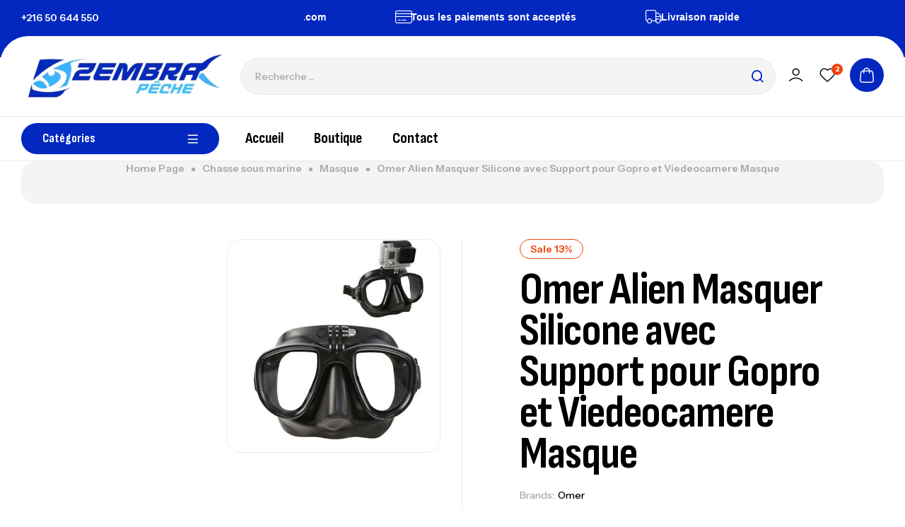

--- FILE ---
content_type: text/html; charset=UTF-8
request_url: https://peche-zembra.tn/product/omer-alien-masquer-silicone-avec-support-pour-gopro-et-viedeocamere-masque/
body_size: 47249
content:
<!doctype html>
<html lang="fr-FR">
<head>
	<meta charset="UTF-8">
	<meta name="viewport" content="width=device-width, initial-scale=1.0, maximum-scale=1.0">
	<link rel="profile" href="//gmpg.org/xfn/11">
	<title>Omer Alien Masquer Silicone avec Support pour Gopro et Viedeocamere Masque &#8211; Zembra pêche</title>
<meta name='robots' content='max-image-preview:large' />
<link rel="dns-prefetch" href="//fonts.googleapis.com">
<link rel="dns-prefetch" href="//s.w.org">

<link rel="preconnect" href="https://fonts.googleapis.com">
<link rel="preconnect" href="https://fonts.gstatic.com" crossorigin><script>window._wca = window._wca || [];</script>
<link rel='dns-prefetch' href='//stats.wp.com' />
<link rel='dns-prefetch' href='//www.googletagmanager.com' />
<link rel='dns-prefetch' href='//fonts.googleapis.com' />
<link rel="alternate" type="application/rss+xml" title="Zembra pêche &raquo; Flux" href="https://peche-zembra.tn/feed/" />
<link rel="alternate" type="application/rss+xml" title="Zembra pêche &raquo; Flux des commentaires" href="https://peche-zembra.tn/comments/feed/" />
<link rel="alternate" type="application/rss+xml" title="Zembra pêche &raquo; Omer Alien Masquer Silicone avec Support pour Gopro et Viedeocamere Masque Flux des commentaires" href="https://peche-zembra.tn/product/omer-alien-masquer-silicone-avec-support-pour-gopro-et-viedeocamere-masque/feed/" />
<link rel="alternate" title="oEmbed (JSON)" type="application/json+oembed" href="https://peche-zembra.tn/wp-json/oembed/1.0/embed?url=https%3A%2F%2Fpeche-zembra.tn%2Fproduct%2Fomer-alien-masquer-silicone-avec-support-pour-gopro-et-viedeocamere-masque%2F" />
<link rel="alternate" title="oEmbed (XML)" type="text/xml+oembed" href="https://peche-zembra.tn/wp-json/oembed/1.0/embed?url=https%3A%2F%2Fpeche-zembra.tn%2Fproduct%2Fomer-alien-masquer-silicone-avec-support-pour-gopro-et-viedeocamere-masque%2F&#038;format=xml" />
<style id='wp-img-auto-sizes-contain-inline-css'>
img:is([sizes=auto i],[sizes^="auto," i]){contain-intrinsic-size:3000px 1500px}
/*# sourceURL=wp-img-auto-sizes-contain-inline-css */
</style>

<link rel='stylesheet' id='hfe-widgets-style-css' href='https://peche-zembra.tn/wp-content/plugins/header-footer-elementor/inc/widgets-css/frontend.css?ver=2.8.1' media='all' />
<link rel='stylesheet' id='hfe-woo-product-grid-css' href='https://peche-zembra.tn/wp-content/plugins/header-footer-elementor/inc/widgets-css/woo-products.css?ver=2.8.1' media='all' />
<style id='wp-emoji-styles-inline-css'>

	img.wp-smiley, img.emoji {
		display: inline !important;
		border: none !important;
		box-shadow: none !important;
		height: 1em !important;
		width: 1em !important;
		margin: 0 0.07em !important;
		vertical-align: -0.1em !important;
		background: none !important;
		padding: 0 !important;
	}
/*# sourceURL=wp-emoji-styles-inline-css */
</style>
<link rel='stylesheet' id='wp-block-library-css' href='https://peche-zembra.tn/wp-includes/css/dist/block-library/style.min.css?ver=6.9' media='all' />
<style id='wp-block-library-theme-inline-css'>
.wp-block-audio :where(figcaption){color:#555;font-size:13px;text-align:center}.is-dark-theme .wp-block-audio :where(figcaption){color:#ffffffa6}.wp-block-audio{margin:0 0 1em}.wp-block-code{border:1px solid #ccc;border-radius:4px;font-family:Menlo,Consolas,monaco,monospace;padding:.8em 1em}.wp-block-embed :where(figcaption){color:#555;font-size:13px;text-align:center}.is-dark-theme .wp-block-embed :where(figcaption){color:#ffffffa6}.wp-block-embed{margin:0 0 1em}.blocks-gallery-caption{color:#555;font-size:13px;text-align:center}.is-dark-theme .blocks-gallery-caption{color:#ffffffa6}:root :where(.wp-block-image figcaption){color:#555;font-size:13px;text-align:center}.is-dark-theme :root :where(.wp-block-image figcaption){color:#ffffffa6}.wp-block-image{margin:0 0 1em}.wp-block-pullquote{border-bottom:4px solid;border-top:4px solid;color:currentColor;margin-bottom:1.75em}.wp-block-pullquote :where(cite),.wp-block-pullquote :where(footer),.wp-block-pullquote__citation{color:currentColor;font-size:.8125em;font-style:normal;text-transform:uppercase}.wp-block-quote{border-left:.25em solid;margin:0 0 1.75em;padding-left:1em}.wp-block-quote cite,.wp-block-quote footer{color:currentColor;font-size:.8125em;font-style:normal;position:relative}.wp-block-quote:where(.has-text-align-right){border-left:none;border-right:.25em solid;padding-left:0;padding-right:1em}.wp-block-quote:where(.has-text-align-center){border:none;padding-left:0}.wp-block-quote.is-large,.wp-block-quote.is-style-large,.wp-block-quote:where(.is-style-plain){border:none}.wp-block-search .wp-block-search__label{font-weight:700}.wp-block-search__button{border:1px solid #ccc;padding:.375em .625em}:where(.wp-block-group.has-background){padding:1.25em 2.375em}.wp-block-separator.has-css-opacity{opacity:.4}.wp-block-separator{border:none;border-bottom:2px solid;margin-left:auto;margin-right:auto}.wp-block-separator.has-alpha-channel-opacity{opacity:1}.wp-block-separator:not(.is-style-wide):not(.is-style-dots){width:100px}.wp-block-separator.has-background:not(.is-style-dots){border-bottom:none;height:1px}.wp-block-separator.has-background:not(.is-style-wide):not(.is-style-dots){height:2px}.wp-block-table{margin:0 0 1em}.wp-block-table td,.wp-block-table th{word-break:normal}.wp-block-table :where(figcaption){color:#555;font-size:13px;text-align:center}.is-dark-theme .wp-block-table :where(figcaption){color:#ffffffa6}.wp-block-video :where(figcaption){color:#555;font-size:13px;text-align:center}.is-dark-theme .wp-block-video :where(figcaption){color:#ffffffa6}.wp-block-video{margin:0 0 1em}:root :where(.wp-block-template-part.has-background){margin-bottom:0;margin-top:0;padding:1.25em 2.375em}
/*# sourceURL=/wp-includes/css/dist/block-library/theme.min.css */
</style>
<style id='classic-theme-styles-inline-css'>
/*! This file is auto-generated */
.wp-block-button__link{color:#fff;background-color:#32373c;border-radius:9999px;box-shadow:none;text-decoration:none;padding:calc(.667em + 2px) calc(1.333em + 2px);font-size:1.125em}.wp-block-file__button{background:#32373c;color:#fff;text-decoration:none}
/*# sourceURL=/wp-includes/css/classic-themes.min.css */
</style>
<link rel='stylesheet' id='mediaelement-css' href='https://peche-zembra.tn/wp-includes/js/mediaelement/mediaelementplayer-legacy.min.css?ver=4.2.17' media='all' />
<link rel='stylesheet' id='wp-mediaelement-css' href='https://peche-zembra.tn/wp-includes/js/mediaelement/wp-mediaelement.min.css?ver=6.9' media='all' />
<style id='jetpack-sharing-buttons-style-inline-css'>
.jetpack-sharing-buttons__services-list{display:flex;flex-direction:row;flex-wrap:wrap;gap:0;list-style-type:none;margin:5px;padding:0}.jetpack-sharing-buttons__services-list.has-small-icon-size{font-size:12px}.jetpack-sharing-buttons__services-list.has-normal-icon-size{font-size:16px}.jetpack-sharing-buttons__services-list.has-large-icon-size{font-size:24px}.jetpack-sharing-buttons__services-list.has-huge-icon-size{font-size:36px}@media print{.jetpack-sharing-buttons__services-list{display:none!important}}.editor-styles-wrapper .wp-block-jetpack-sharing-buttons{gap:0;padding-inline-start:0}ul.jetpack-sharing-buttons__services-list.has-background{padding:1.25em 2.375em}
/*# sourceURL=https://peche-zembra.tn/wp-content/plugins/jetpack/_inc/blocks/sharing-buttons/view.css */
</style>
<link rel='stylesheet' id='nutreko-gutenberg-blocks-css' href='https://peche-zembra.tn/wp-content/themes/nutreko/assets/css/base/gutenberg-blocks.css?ver=1.0.5' media='all' />
<style id='global-styles-inline-css'>
:root{--wp--preset--aspect-ratio--square: 1;--wp--preset--aspect-ratio--4-3: 4/3;--wp--preset--aspect-ratio--3-4: 3/4;--wp--preset--aspect-ratio--3-2: 3/2;--wp--preset--aspect-ratio--2-3: 2/3;--wp--preset--aspect-ratio--16-9: 16/9;--wp--preset--aspect-ratio--9-16: 9/16;--wp--preset--color--black: #000000;--wp--preset--color--cyan-bluish-gray: #abb8c3;--wp--preset--color--white: #ffffff;--wp--preset--color--pale-pink: #f78da7;--wp--preset--color--vivid-red: #cf2e2e;--wp--preset--color--luminous-vivid-orange: #ff6900;--wp--preset--color--luminous-vivid-amber: #fcb900;--wp--preset--color--light-green-cyan: #7bdcb5;--wp--preset--color--vivid-green-cyan: #00d084;--wp--preset--color--pale-cyan-blue: #8ed1fc;--wp--preset--color--vivid-cyan-blue: #0693e3;--wp--preset--color--vivid-purple: #9b51e0;--wp--preset--gradient--vivid-cyan-blue-to-vivid-purple: linear-gradient(135deg,rgb(6,147,227) 0%,rgb(155,81,224) 100%);--wp--preset--gradient--light-green-cyan-to-vivid-green-cyan: linear-gradient(135deg,rgb(122,220,180) 0%,rgb(0,208,130) 100%);--wp--preset--gradient--luminous-vivid-amber-to-luminous-vivid-orange: linear-gradient(135deg,rgb(252,185,0) 0%,rgb(255,105,0) 100%);--wp--preset--gradient--luminous-vivid-orange-to-vivid-red: linear-gradient(135deg,rgb(255,105,0) 0%,rgb(207,46,46) 100%);--wp--preset--gradient--very-light-gray-to-cyan-bluish-gray: linear-gradient(135deg,rgb(238,238,238) 0%,rgb(169,184,195) 100%);--wp--preset--gradient--cool-to-warm-spectrum: linear-gradient(135deg,rgb(74,234,220) 0%,rgb(151,120,209) 20%,rgb(207,42,186) 40%,rgb(238,44,130) 60%,rgb(251,105,98) 80%,rgb(254,248,76) 100%);--wp--preset--gradient--blush-light-purple: linear-gradient(135deg,rgb(255,206,236) 0%,rgb(152,150,240) 100%);--wp--preset--gradient--blush-bordeaux: linear-gradient(135deg,rgb(254,205,165) 0%,rgb(254,45,45) 50%,rgb(107,0,62) 100%);--wp--preset--gradient--luminous-dusk: linear-gradient(135deg,rgb(255,203,112) 0%,rgb(199,81,192) 50%,rgb(65,88,208) 100%);--wp--preset--gradient--pale-ocean: linear-gradient(135deg,rgb(255,245,203) 0%,rgb(182,227,212) 50%,rgb(51,167,181) 100%);--wp--preset--gradient--electric-grass: linear-gradient(135deg,rgb(202,248,128) 0%,rgb(113,206,126) 100%);--wp--preset--gradient--midnight: linear-gradient(135deg,rgb(2,3,129) 0%,rgb(40,116,252) 100%);--wp--preset--font-size--small: 13px;--wp--preset--font-size--medium: 20px;--wp--preset--font-size--large: 36px;--wp--preset--font-size--x-large: 42px;--wp--preset--spacing--20: 0.44rem;--wp--preset--spacing--30: 0.67rem;--wp--preset--spacing--40: 1rem;--wp--preset--spacing--50: 1.5rem;--wp--preset--spacing--60: 2.25rem;--wp--preset--spacing--70: 3.38rem;--wp--preset--spacing--80: 5.06rem;--wp--preset--shadow--natural: 6px 6px 9px rgba(0, 0, 0, 0.2);--wp--preset--shadow--deep: 12px 12px 50px rgba(0, 0, 0, 0.4);--wp--preset--shadow--sharp: 6px 6px 0px rgba(0, 0, 0, 0.2);--wp--preset--shadow--outlined: 6px 6px 0px -3px rgb(255, 255, 255), 6px 6px rgb(0, 0, 0);--wp--preset--shadow--crisp: 6px 6px 0px rgb(0, 0, 0);}:where(.is-layout-flex){gap: 0.5em;}:where(.is-layout-grid){gap: 0.5em;}body .is-layout-flex{display: flex;}.is-layout-flex{flex-wrap: wrap;align-items: center;}.is-layout-flex > :is(*, div){margin: 0;}body .is-layout-grid{display: grid;}.is-layout-grid > :is(*, div){margin: 0;}:where(.wp-block-columns.is-layout-flex){gap: 2em;}:where(.wp-block-columns.is-layout-grid){gap: 2em;}:where(.wp-block-post-template.is-layout-flex){gap: 1.25em;}:where(.wp-block-post-template.is-layout-grid){gap: 1.25em;}.has-black-color{color: var(--wp--preset--color--black) !important;}.has-cyan-bluish-gray-color{color: var(--wp--preset--color--cyan-bluish-gray) !important;}.has-white-color{color: var(--wp--preset--color--white) !important;}.has-pale-pink-color{color: var(--wp--preset--color--pale-pink) !important;}.has-vivid-red-color{color: var(--wp--preset--color--vivid-red) !important;}.has-luminous-vivid-orange-color{color: var(--wp--preset--color--luminous-vivid-orange) !important;}.has-luminous-vivid-amber-color{color: var(--wp--preset--color--luminous-vivid-amber) !important;}.has-light-green-cyan-color{color: var(--wp--preset--color--light-green-cyan) !important;}.has-vivid-green-cyan-color{color: var(--wp--preset--color--vivid-green-cyan) !important;}.has-pale-cyan-blue-color{color: var(--wp--preset--color--pale-cyan-blue) !important;}.has-vivid-cyan-blue-color{color: var(--wp--preset--color--vivid-cyan-blue) !important;}.has-vivid-purple-color{color: var(--wp--preset--color--vivid-purple) !important;}.has-black-background-color{background-color: var(--wp--preset--color--black) !important;}.has-cyan-bluish-gray-background-color{background-color: var(--wp--preset--color--cyan-bluish-gray) !important;}.has-white-background-color{background-color: var(--wp--preset--color--white) !important;}.has-pale-pink-background-color{background-color: var(--wp--preset--color--pale-pink) !important;}.has-vivid-red-background-color{background-color: var(--wp--preset--color--vivid-red) !important;}.has-luminous-vivid-orange-background-color{background-color: var(--wp--preset--color--luminous-vivid-orange) !important;}.has-luminous-vivid-amber-background-color{background-color: var(--wp--preset--color--luminous-vivid-amber) !important;}.has-light-green-cyan-background-color{background-color: var(--wp--preset--color--light-green-cyan) !important;}.has-vivid-green-cyan-background-color{background-color: var(--wp--preset--color--vivid-green-cyan) !important;}.has-pale-cyan-blue-background-color{background-color: var(--wp--preset--color--pale-cyan-blue) !important;}.has-vivid-cyan-blue-background-color{background-color: var(--wp--preset--color--vivid-cyan-blue) !important;}.has-vivid-purple-background-color{background-color: var(--wp--preset--color--vivid-purple) !important;}.has-black-border-color{border-color: var(--wp--preset--color--black) !important;}.has-cyan-bluish-gray-border-color{border-color: var(--wp--preset--color--cyan-bluish-gray) !important;}.has-white-border-color{border-color: var(--wp--preset--color--white) !important;}.has-pale-pink-border-color{border-color: var(--wp--preset--color--pale-pink) !important;}.has-vivid-red-border-color{border-color: var(--wp--preset--color--vivid-red) !important;}.has-luminous-vivid-orange-border-color{border-color: var(--wp--preset--color--luminous-vivid-orange) !important;}.has-luminous-vivid-amber-border-color{border-color: var(--wp--preset--color--luminous-vivid-amber) !important;}.has-light-green-cyan-border-color{border-color: var(--wp--preset--color--light-green-cyan) !important;}.has-vivid-green-cyan-border-color{border-color: var(--wp--preset--color--vivid-green-cyan) !important;}.has-pale-cyan-blue-border-color{border-color: var(--wp--preset--color--pale-cyan-blue) !important;}.has-vivid-cyan-blue-border-color{border-color: var(--wp--preset--color--vivid-cyan-blue) !important;}.has-vivid-purple-border-color{border-color: var(--wp--preset--color--vivid-purple) !important;}.has-vivid-cyan-blue-to-vivid-purple-gradient-background{background: var(--wp--preset--gradient--vivid-cyan-blue-to-vivid-purple) !important;}.has-light-green-cyan-to-vivid-green-cyan-gradient-background{background: var(--wp--preset--gradient--light-green-cyan-to-vivid-green-cyan) !important;}.has-luminous-vivid-amber-to-luminous-vivid-orange-gradient-background{background: var(--wp--preset--gradient--luminous-vivid-amber-to-luminous-vivid-orange) !important;}.has-luminous-vivid-orange-to-vivid-red-gradient-background{background: var(--wp--preset--gradient--luminous-vivid-orange-to-vivid-red) !important;}.has-very-light-gray-to-cyan-bluish-gray-gradient-background{background: var(--wp--preset--gradient--very-light-gray-to-cyan-bluish-gray) !important;}.has-cool-to-warm-spectrum-gradient-background{background: var(--wp--preset--gradient--cool-to-warm-spectrum) !important;}.has-blush-light-purple-gradient-background{background: var(--wp--preset--gradient--blush-light-purple) !important;}.has-blush-bordeaux-gradient-background{background: var(--wp--preset--gradient--blush-bordeaux) !important;}.has-luminous-dusk-gradient-background{background: var(--wp--preset--gradient--luminous-dusk) !important;}.has-pale-ocean-gradient-background{background: var(--wp--preset--gradient--pale-ocean) !important;}.has-electric-grass-gradient-background{background: var(--wp--preset--gradient--electric-grass) !important;}.has-midnight-gradient-background{background: var(--wp--preset--gradient--midnight) !important;}.has-small-font-size{font-size: var(--wp--preset--font-size--small) !important;}.has-medium-font-size{font-size: var(--wp--preset--font-size--medium) !important;}.has-large-font-size{font-size: var(--wp--preset--font-size--large) !important;}.has-x-large-font-size{font-size: var(--wp--preset--font-size--x-large) !important;}
:where(.wp-block-post-template.is-layout-flex){gap: 1.25em;}:where(.wp-block-post-template.is-layout-grid){gap: 1.25em;}
:where(.wp-block-term-template.is-layout-flex){gap: 1.25em;}:where(.wp-block-term-template.is-layout-grid){gap: 1.25em;}
:where(.wp-block-columns.is-layout-flex){gap: 2em;}:where(.wp-block-columns.is-layout-grid){gap: 2em;}
:root :where(.wp-block-pullquote){font-size: 1.5em;line-height: 1.6;}
/*# sourceURL=global-styles-inline-css */
</style>
<link rel='stylesheet' id='contact-form-7-css' href='https://peche-zembra.tn/wp-content/plugins/contact-form-7/includes/css/styles.css?ver=6.1.4' media='all' />
<link rel='stylesheet' id='sr7css-css' href='//peche-zembra.tn/wp-content/plugins/revslider/public/css/sr7.css?ver=6.7.34' media='all' />
<link rel='stylesheet' id='photoswipe-css' href='https://peche-zembra.tn/wp-content/plugins/woocommerce/assets/css/photoswipe/photoswipe.min.css?ver=10.4.3' media='all' />
<link rel='stylesheet' id='photoswipe-default-skin-css' href='https://peche-zembra.tn/wp-content/plugins/woocommerce/assets/css/photoswipe/default-skin/default-skin.min.css?ver=10.4.3' media='all' />
<style id='woocommerce-inline-inline-css'>
.woocommerce form .form-row .required { visibility: visible; }
/*# sourceURL=woocommerce-inline-inline-css */
</style>
<link rel='stylesheet' id='hfe-style-css' href='https://peche-zembra.tn/wp-content/plugins/header-footer-elementor/assets/css/header-footer-elementor.css?ver=2.8.1' media='all' />
<link rel='stylesheet' id='elementor-frontend-css' href='https://peche-zembra.tn/wp-content/uploads/elementor/css/custom-frontend.min.css?ver=1768558846' media='all' />
<link rel='stylesheet' id='elementor-post-8-css' href='https://peche-zembra.tn/wp-content/uploads/elementor/css/post-8.css?ver=1768558846' media='all' />
<link rel='stylesheet' id='elementor-post-155-css' href='https://peche-zembra.tn/wp-content/uploads/elementor/css/post-155.css?ver=1768558846' media='all' />
<link rel='stylesheet' id='elementor-post-231-css' href='https://peche-zembra.tn/wp-content/uploads/elementor/css/post-231.css?ver=1768558846' media='all' />
<link rel='stylesheet' id='elementor-post-2596-css' href='https://peche-zembra.tn/wp-content/uploads/elementor/css/post-2596.css?ver=1768558846' media='all' />
<link rel='stylesheet' id='woo-variation-swatches-css' href='https://peche-zembra.tn/wp-content/plugins/woo-variation-swatches/assets/css/frontend.min.css?ver=1765812046' media='all' />
<style id='woo-variation-swatches-inline-css'>
:root {
--wvs-tick:url("data:image/svg+xml;utf8,%3Csvg filter='drop-shadow(0px 0px 2px rgb(0 0 0 / .8))' xmlns='http://www.w3.org/2000/svg'  viewBox='0 0 30 30'%3E%3Cpath fill='none' stroke='%23ffffff' stroke-linecap='round' stroke-linejoin='round' stroke-width='4' d='M4 16L11 23 27 7'/%3E%3C/svg%3E");

--wvs-cross:url("data:image/svg+xml;utf8,%3Csvg filter='drop-shadow(0px 0px 5px rgb(255 255 255 / .6))' xmlns='http://www.w3.org/2000/svg' width='72px' height='72px' viewBox='0 0 24 24'%3E%3Cpath fill='none' stroke='%23ff0000' stroke-linecap='round' stroke-width='0.6' d='M5 5L19 19M19 5L5 19'/%3E%3C/svg%3E");
--wvs-single-product-item-width:30px;
--wvs-single-product-item-height:30px;
--wvs-single-product-item-font-size:16px}
/*# sourceURL=woo-variation-swatches-inline-css */
</style>
<link rel='stylesheet' id='hint-css' href='https://peche-zembra.tn/wp-content/plugins/woo-smart-compare/assets/libs/hint/hint.min.css?ver=6.9' media='all' />
<link rel='stylesheet' id='perfect-scrollbar-css' href='https://peche-zembra.tn/wp-content/plugins/woo-smart-compare/assets/libs/perfect-scrollbar/css/perfect-scrollbar.min.css?ver=6.9' media='all' />
<link rel='stylesheet' id='perfect-scrollbar-wpc-css' href='https://peche-zembra.tn/wp-content/plugins/woo-smart-compare/assets/libs/perfect-scrollbar/css/custom-theme.css?ver=6.9' media='all' />
<link rel='stylesheet' id='woosc-frontend-css' href='https://peche-zembra.tn/wp-content/plugins/woo-smart-compare/assets/css/frontend.css?ver=6.5.3' media='all' />
<link rel='stylesheet' id='slick-css' href='https://peche-zembra.tn/wp-content/plugins/woo-smart-quick-view/assets/libs/slick/slick.css?ver=6.9' media='all' />
<link rel='stylesheet' id='magnific-popup-css' href='https://peche-zembra.tn/wp-content/themes/nutreko/assets/css/libs/magnific-popup.css?ver=1.0.5' media='all' />
<link rel='stylesheet' id='woosq-feather-css' href='https://peche-zembra.tn/wp-content/plugins/woo-smart-quick-view/assets/libs/feather/feather.css?ver=6.9' media='all' />
<link rel='stylesheet' id='woosq-frontend-css' href='https://peche-zembra.tn/wp-content/plugins/woo-smart-quick-view/assets/css/frontend.css?ver=4.2.8' media='all' />
<link rel='stylesheet' id='woosw-icons-css' href='https://peche-zembra.tn/wp-content/plugins/woo-smart-wishlist/assets/css/icons.css?ver=5.0.8' media='all' />
<link rel='stylesheet' id='woosw-frontend-css' href='https://peche-zembra.tn/wp-content/plugins/woo-smart-wishlist/assets/css/frontend.css?ver=5.0.8' media='all' />
<style id='woosw-frontend-inline-css'>
.woosw-popup .woosw-popup-inner .woosw-popup-content .woosw-popup-content-bot .woosw-notice { background-color: #5fbd74; } .woosw-popup .woosw-popup-inner .woosw-popup-content .woosw-popup-content-bot .woosw-popup-content-bot-inner a:hover { color: #5fbd74; border-color: #5fbd74; } 
/*# sourceURL=woosw-frontend-inline-css */
</style>
<link rel='stylesheet' id='brands-styles-css' href='https://peche-zembra.tn/wp-content/plugins/woocommerce/assets/css/brands.css?ver=10.4.3' media='all' />
<link rel='stylesheet' id='nutreko-style-css' href='https://peche-zembra.tn/wp-content/themes/nutreko/style.css?ver=1.0.5' media='all' />
<style id='nutreko-style-inline-css'>
body{--product-img-hz-ratio:1/1; --product-img-bg:#f5f5f5;}
.product-label.product-label-88698{color: #dd3333; border-color: #dd3333;}.product-label.product-label-3967{color: #61d7ba; border-color: #61d7ba;}.product-label.product-label-3956{color: #8aa9d8; border-color: #8aa9d8;}
body{--primary:#0328C0;--primary_hover:#6EC1E4;--text:#5B5B5B;--text_light:#A8A8A8;--accent:#000000;--highligh:#EE440E;--border:#E9E9E9;--background:#FFFFFF;--background_light:#F4F4F4;}
/*# sourceURL=nutreko-style-inline-css */
</style>
<link rel='stylesheet' id='nutreko-fonts-css' href='https://fonts.googleapis.com/css2?family=Instrument+Sans:wght@400;500;600;700&#038;family=Sofia+Sans+Condensed:wght@700;900&#038;subset=latin%2Clatin-ext&#038;display=swap' media='all' />
<link rel='stylesheet' id='elementor-post-1227-css' href='https://peche-zembra.tn/wp-content/uploads/elementor/css/post-1227.css?ver=1768558870' media='all' />
<link rel='stylesheet' id='nutreko-elementor-css' href='https://peche-zembra.tn/wp-content/themes/nutreko/assets/css/base/elementor.css?ver=1.0.5' media='all' />
<link rel='stylesheet' id='swiper-css' href='https://peche-zembra.tn/wp-content/plugins/elementor/assets/lib/swiper/v8/css/swiper.min.css?ver=8.4.5' media='all' />
<link rel='stylesheet' id='e-swiper-css' href='https://peche-zembra.tn/wp-content/plugins/elementor/assets/css/conditionals/e-swiper.min.css?ver=3.34.1' media='all' />
<link rel='stylesheet' id='hfe-elementor-icons-css' href='https://peche-zembra.tn/wp-content/plugins/elementor/assets/lib/eicons/css/elementor-icons.min.css?ver=5.34.0' media='all' />
<link rel='stylesheet' id='hfe-icons-list-css' href='https://peche-zembra.tn/wp-content/plugins/elementor/assets/css/widget-icon-list.min.css?ver=3.24.3' media='all' />
<link rel='stylesheet' id='hfe-social-icons-css' href='https://peche-zembra.tn/wp-content/plugins/elementor/assets/css/widget-social-icons.min.css?ver=3.24.0' media='all' />
<link rel='stylesheet' id='hfe-social-share-icons-brands-css' href='https://peche-zembra.tn/wp-content/plugins/elementor/assets/lib/font-awesome/css/brands.css?ver=5.15.3' media='all' />
<link rel='stylesheet' id='hfe-social-share-icons-fontawesome-css' href='https://peche-zembra.tn/wp-content/plugins/elementor/assets/lib/font-awesome/css/fontawesome.css?ver=5.15.3' media='all' />
<link rel='stylesheet' id='hfe-nav-menu-icons-css' href='https://peche-zembra.tn/wp-content/plugins/elementor/assets/lib/font-awesome/css/solid.css?ver=5.15.3' media='all' />
<link rel='stylesheet' id='nutreko-woocommerce-style-css' href='https://peche-zembra.tn/wp-content/themes/nutreko/assets/css/woocommerce/woocommerce.css?ver=1.0.5' media='all' />
<link rel='stylesheet' id='tooltipster-css' href='https://peche-zembra.tn/wp-content/themes/nutreko/assets/css/libs/tooltipster.bundle.min.css?ver=1.0.5' media='all' />
<link rel='stylesheet' id='nutreko-child-style-css' href='https://peche-zembra.tn/wp-content/themes/nutreko-child/style.css?ver=1.0.5' media='all' />
<link rel='stylesheet' id='elementor-gf-local-abyssinicasil-css' href='https://site.peche-zembra.tn/wp-content/uploads/elementor/google-fonts/css/abyssinicasil.css?ver=1752661921' media='all' />
<link rel='stylesheet' id='elementor-gf-local-sansita-css' href='https://site.peche-zembra.tn/wp-content/uploads/elementor/google-fonts/css/sansita.css?ver=1752661799' media='all' />
<link rel='stylesheet' id='elementor-gf-local-sofiasanscondensed-css' href='https://site.peche-zembra.tn/wp-content/uploads/elementor/google-fonts/css/sofiasanscondensed.css?ver=1750930517' media='all' />
<link rel='stylesheet' id='elementor-gf-local-aclonica-css' href='https://site.peche-zembra.tn/wp-content/uploads/elementor/google-fonts/css/aclonica.css?ver=1752661504' media='all' />
<link rel='stylesheet' id='elementor-gf-local-instrumentsans-css' href='https://site.peche-zembra.tn/wp-content/uploads/elementor/google-fonts/css/instrumentsans.css?ver=1750930520' media='all' />
<script type="text/template" id="tmpl-variation-template">
	<div class="woocommerce-variation-description">{{{ data.variation.variation_description }}}</div>
	<div class="woocommerce-variation-price">{{{ data.variation.price_html }}}</div>
	<div class="woocommerce-variation-availability">{{{ data.variation.availability_html }}}</div>
</script>
<script type="text/template" id="tmpl-unavailable-variation-template">
	<p role="alert">Désolé, ce produit n&rsquo;est pas disponible. Veuillez choisir une combinaison différente.</p>
</script>
<script src="https://peche-zembra.tn/wp-includes/js/jquery/jquery.min.js?ver=3.7.1" id="jquery-core-js"></script>
<script src="https://peche-zembra.tn/wp-includes/js/jquery/jquery-migrate.min.js?ver=3.4.1" id="jquery-migrate-js"></script>
<script id="jquery-js-after">
!function($){"use strict";$(document).ready(function(){$(this).scrollTop()>100&&$(".hfe-scroll-to-top-wrap").removeClass("hfe-scroll-to-top-hide"),$(window).scroll(function(){$(this).scrollTop()<100?$(".hfe-scroll-to-top-wrap").fadeOut(300):$(".hfe-scroll-to-top-wrap").fadeIn(300)}),$(".hfe-scroll-to-top-wrap").on("click",function(){$("html, body").animate({scrollTop:0},300);return!1})})}(jQuery);
!function($){'use strict';$(document).ready(function(){var bar=$('.hfe-reading-progress-bar');if(!bar.length)return;$(window).on('scroll',function(){var s=$(window).scrollTop(),d=$(document).height()-$(window).height(),p=d? s/d*100:0;bar.css('width',p+'%')});});}(jQuery);
//# sourceURL=jquery-js-after
</script>
<script data-jetpack-boost="ignore" src="//peche-zembra.tn/wp-content/plugins/revslider/public/js/libs/tptools.js?ver=6.7.34" id="tp-tools-js" async data-wp-strategy="async"></script>
<script data-jetpack-boost="ignore" src="//peche-zembra.tn/wp-content/plugins/revslider/public/js/sr7.js?ver=6.7.34" id="sr7-js" async data-wp-strategy="async"></script>
<script src="https://peche-zembra.tn/wp-content/plugins/woocommerce/assets/js/jquery-blockui/jquery.blockUI.min.js?ver=2.7.0-wc.10.4.3" id="wc-jquery-blockui-js" data-wp-strategy="defer"></script>
<script id="wc-add-to-cart-js-extra">
var wc_add_to_cart_params = {"ajax_url":"/wp-admin/admin-ajax.php","wc_ajax_url":"/?wc-ajax=%%endpoint%%","i18n_view_cart":"","cart_url":"https://peche-zembra.tn/cart/","is_cart":"","cart_redirect_after_add":"no"};
//# sourceURL=wc-add-to-cart-js-extra
</script>
<script src="https://peche-zembra.tn/wp-content/plugins/woocommerce/assets/js/frontend/add-to-cart.min.js?ver=10.4.3" id="wc-add-to-cart-js" defer data-wp-strategy="defer"></script>
<script src="https://peche-zembra.tn/wp-content/plugins/woocommerce/assets/js/flexslider/jquery.flexslider.min.js?ver=2.7.2-wc.10.4.3" id="wc-flexslider-js" defer data-wp-strategy="defer"></script>
<script src="https://peche-zembra.tn/wp-content/plugins/woocommerce/assets/js/photoswipe/photoswipe.min.js?ver=4.1.1-wc.10.4.3" id="wc-photoswipe-js" defer data-wp-strategy="defer"></script>
<script src="https://peche-zembra.tn/wp-content/plugins/woocommerce/assets/js/photoswipe/photoswipe-ui-default.min.js?ver=4.1.1-wc.10.4.3" id="wc-photoswipe-ui-default-js" defer data-wp-strategy="defer"></script>
<script id="wc-single-product-js-extra">
var wc_single_product_params = {"i18n_required_rating_text":"Veuillez s\u00e9lectionner une note","i18n_rating_options":["1\u00a0\u00e9toile sur 5","2\u00a0\u00e9toiles sur 5","3\u00a0\u00e9toiles sur 5","4\u00a0\u00e9toiles sur 5","5\u00a0\u00e9toiles sur 5"],"i18n_product_gallery_trigger_text":"Voir la galerie d\u2019images en plein \u00e9cran","review_rating_required":"yes","flexslider":{"rtl":false,"animation":"slide","smoothHeight":true,"directionNav":false,"controlNav":"thumbnails","slideshow":false,"animationSpeed":500,"animationLoop":false,"allowOneSlide":false},"zoom_enabled":"","zoom_options":[],"photoswipe_enabled":"1","photoswipe_options":{"shareEl":false,"closeOnScroll":true,"history":false,"hideAnimationDuration":333,"showAnimationDuration":333,"showHideOpacity":true,"fullscreenEl":false},"flexslider_enabled":"1"};
//# sourceURL=wc-single-product-js-extra
</script>
<script src="https://peche-zembra.tn/wp-content/plugins/woocommerce/assets/js/frontend/single-product.min.js?ver=10.4.3" id="wc-single-product-js" defer data-wp-strategy="defer"></script>
<script src="https://peche-zembra.tn/wp-content/plugins/woocommerce/assets/js/js-cookie/js.cookie.min.js?ver=2.1.4-wc.10.4.3" id="wc-js-cookie-js" data-wp-strategy="defer"></script>
<script src="https://peche-zembra.tn/wp-includes/js/underscore.min.js?ver=1.13.7" id="underscore-js"></script>
<script id="wp-util-js-extra">
var _wpUtilSettings = {"ajax":{"url":"/wp-admin/admin-ajax.php"}};
//# sourceURL=wp-util-js-extra
</script>
<script src="https://peche-zembra.tn/wp-includes/js/wp-util.min.js?ver=6.9" id="wp-util-js"></script>
<script src="https://stats.wp.com/s-202603.js" id="woocommerce-analytics-js" defer data-wp-strategy="defer"></script>
<script src="https://peche-zembra.tn/wp-content/plugins/woocommerce/assets/js/zoom/jquery.zoom.min.js?ver=1.7.21-wc.10.4.3" id="wc-zoom-js" defer data-wp-strategy="defer"></script>

<!-- Extrait de code de la balise Google (gtag.js) ajouté par Site Kit -->
<!-- Extrait Google Analytics ajouté par Site Kit -->
<script src="https://www.googletagmanager.com/gtag/js?id=GT-NSSZ2L3" id="google_gtagjs-js" async></script>
<script id="google_gtagjs-js-after">
window.dataLayer = window.dataLayer || [];function gtag(){dataLayer.push(arguments);}
gtag("set","linker",{"domains":["peche-zembra.tn"]});
gtag("js", new Date());
gtag("set", "developer_id.dZTNiMT", true);
gtag("config", "GT-NSSZ2L3");
 window._googlesitekit = window._googlesitekit || {}; window._googlesitekit.throttledEvents = []; window._googlesitekit.gtagEvent = (name, data) => { var key = JSON.stringify( { name, data } ); if ( !! window._googlesitekit.throttledEvents[ key ] ) { return; } window._googlesitekit.throttledEvents[ key ] = true; setTimeout( () => { delete window._googlesitekit.throttledEvents[ key ]; }, 5 ); gtag( "event", name, { ...data, event_source: "site-kit" } ); }; 
//# sourceURL=google_gtagjs-js-after
</script>
<link rel="https://api.w.org/" href="https://peche-zembra.tn/wp-json/" /><link rel="alternate" title="JSON" type="application/json" href="https://peche-zembra.tn/wp-json/wp/v2/product/62492" /><link rel="EditURI" type="application/rsd+xml" title="RSD" href="https://peche-zembra.tn/xmlrpc.php?rsd" />
<meta name="generator" content="WordPress 6.9" />
<meta name="generator" content="WooCommerce 10.4.3" />
<link rel="canonical" href="https://peche-zembra.tn/product/omer-alien-masquer-silicone-avec-support-pour-gopro-et-viedeocamere-masque/" />
<link rel='shortlink' href='https://peche-zembra.tn/?p=62492' />
<meta name="generator" content="Site Kit by Google 1.170.0" />    <script type="text/javascript">
        (function(){
            var interval = setInterval(function() {
                var champ = document.getElementById("woocommerce-product-search-field-1");
                if (champ) {
                    champ.placeholder = "Recherche ...";
                    clearInterval(interval);
                }
            }, 50);
        })();
    </script>
    	<style>img#wpstats{display:none}</style>
		<meta name="pinterest-rich-pin" content="false" />	<noscript><style>.woocommerce-product-gallery{ opacity: 1 !important; }</style></noscript>
	<meta name="generator" content="Elementor 3.34.1; features: e_font_icon_svg, additional_custom_breakpoints; settings: css_print_method-external, google_font-enabled, font_display-swap">
			<style>
				.e-con.e-parent:nth-of-type(n+4):not(.e-lazyloaded):not(.e-no-lazyload),
				.e-con.e-parent:nth-of-type(n+4):not(.e-lazyloaded):not(.e-no-lazyload) * {
					background-image: none !important;
				}
				@media screen and (max-height: 1024px) {
					.e-con.e-parent:nth-of-type(n+3):not(.e-lazyloaded):not(.e-no-lazyload),
					.e-con.e-parent:nth-of-type(n+3):not(.e-lazyloaded):not(.e-no-lazyload) * {
						background-image: none !important;
					}
				}
				@media screen and (max-height: 640px) {
					.e-con.e-parent:nth-of-type(n+2):not(.e-lazyloaded):not(.e-no-lazyload),
					.e-con.e-parent:nth-of-type(n+2):not(.e-lazyloaded):not(.e-no-lazyload) * {
						background-image: none !important;
					}
				}
			</style>
			<link rel="preconnect" href="https://fonts.googleapis.com">
<link rel="preconnect" href="https://fonts.gstatic.com/" crossorigin>
<meta name="generator" content="Powered by Slider Revolution 6.7.34 - responsive, Mobile-Friendly Slider Plugin for WordPress with comfortable drag and drop interface." />
<link rel="icon" href="https://peche-zembra.tn/wp-content/uploads/2025/07/cropped-cropped-cropped-logo-50x50.webp" sizes="32x32" />
<link rel="icon" href="https://peche-zembra.tn/wp-content/uploads/2025/07/cropped-cropped-cropped-logo-300x300.webp" sizes="192x192" />
<link rel="apple-touch-icon" href="https://peche-zembra.tn/wp-content/uploads/2025/07/cropped-cropped-cropped-logo-300x300.webp" />
<meta name="msapplication-TileImage" content="https://peche-zembra.tn/wp-content/uploads/2025/07/cropped-cropped-cropped-logo-300x300.webp" />
<script data-jetpack-boost="ignore">
	window._tpt			??= {};
	window.SR7			??= {};
	_tpt.R				??= {};
	_tpt.R.fonts		??= {};
	_tpt.R.fonts.customFonts??= {};
	SR7.devMode			=  false;
	SR7.F 				??= {};
	SR7.G				??= {};
	SR7.LIB				??= {};
	SR7.E				??= {};
	SR7.E.gAddons		??= {};
	SR7.E.php 			??= {};
	SR7.E.nonce			= '321712262e';
	SR7.E.ajaxurl		= 'https://peche-zembra.tn/wp-admin/admin-ajax.php';
	SR7.E.resturl		= 'https://peche-zembra.tn/wp-json/';
	SR7.E.slug_path		= 'revslider/revslider.php';
	SR7.E.slug			= 'revslider';
	SR7.E.plugin_url	= 'https://peche-zembra.tn/wp-content/plugins/revslider/';
	SR7.E.wp_plugin_url = 'https://peche-zembra.tn/wp-content/plugins/';
	SR7.E.revision		= '6.7.34';
	SR7.E.fontBaseUrl	= '';
	SR7.G.breakPoints 	= [1240,1024,778,480];
	SR7.E.modules 		= ['module','page','slide','layer','draw','animate','srtools','canvas','defaults','carousel','navigation','media','modifiers','migration'];
	SR7.E.libs 			= ['WEBGL'];
	SR7.E.css 			= ['csslp','cssbtns','cssfilters','cssnav','cssmedia'];
	SR7.E.resources		= {};
	SR7.E.ytnc			= false;
	SR7.JSON			??= {};
/*! Slider Revolution 7.0 - Page Processor */
!function(){"use strict";window.SR7??={},window._tpt??={},SR7.version="Slider Revolution 6.7.16",_tpt.getMobileZoom=()=>_tpt.is_mobile?document.documentElement.clientWidth/window.innerWidth:1,_tpt.getWinDim=function(t){_tpt.screenHeightWithUrlBar??=window.innerHeight;let e=SR7.F?.modal?.visible&&SR7.M[SR7.F.module.getIdByAlias(SR7.F.modal.requested)];_tpt.scrollBar=window.innerWidth!==document.documentElement.clientWidth||e&&window.innerWidth!==e.c.module.clientWidth,_tpt.winW=_tpt.getMobileZoom()*window.innerWidth-(_tpt.scrollBar||"prepare"==t?_tpt.scrollBarW??_tpt.mesureScrollBar():0),_tpt.winH=_tpt.getMobileZoom()*window.innerHeight,_tpt.winWAll=document.documentElement.clientWidth},_tpt.getResponsiveLevel=function(t,e){SR7.M[e];return _tpt.closestGE(t,_tpt.winWAll)},_tpt.mesureScrollBar=function(){let t=document.createElement("div");return t.className="RSscrollbar-measure",t.style.width="100px",t.style.height="100px",t.style.overflow="scroll",t.style.position="absolute",t.style.top="-9999px",document.body.appendChild(t),_tpt.scrollBarW=t.offsetWidth-t.clientWidth,document.body.removeChild(t),_tpt.scrollBarW},_tpt.loadCSS=async function(t,e,s){return s?_tpt.R.fonts.required[e].status=1:(_tpt.R[e]??={},_tpt.R[e].status=1),new Promise(((i,n)=>{if(_tpt.isStylesheetLoaded(t))s?_tpt.R.fonts.required[e].status=2:_tpt.R[e].status=2,i();else{const o=document.createElement("link");o.rel="stylesheet";let l="text",r="css";o["type"]=l+"/"+r,o.href=t,o.onload=()=>{s?_tpt.R.fonts.required[e].status=2:_tpt.R[e].status=2,i()},o.onerror=()=>{s?_tpt.R.fonts.required[e].status=3:_tpt.R[e].status=3,n(new Error(`Failed to load CSS: ${t}`))},document.head.appendChild(o)}}))},_tpt.addContainer=function(t){const{tag:e="div",id:s,class:i,datas:n,textContent:o,iHTML:l}=t,r=document.createElement(e);if(s&&""!==s&&(r.id=s),i&&""!==i&&(r.className=i),n)for(const[t,e]of Object.entries(n))"style"==t?r.style.cssText=e:r.setAttribute(`data-${t}`,e);return o&&(r.textContent=o),l&&(r.innerHTML=l),r},_tpt.collector=function(){return{fragment:new DocumentFragment,add(t){var e=_tpt.addContainer(t);return this.fragment.appendChild(e),e},append(t){t.appendChild(this.fragment)}}},_tpt.isStylesheetLoaded=function(t){let e=t.split("?")[0];return Array.from(document.querySelectorAll('link[rel="stylesheet"], link[rel="preload"]')).some((t=>t.href.split("?")[0]===e))},_tpt.preloader={requests:new Map,preloaderTemplates:new Map,show:function(t,e){if(!e||!t)return;const{type:s,color:i}=e;if(s<0||"off"==s)return;const n=`preloader_${s}`;let o=this.preloaderTemplates.get(n);o||(o=this.build(s,i),this.preloaderTemplates.set(n,o)),this.requests.has(t)||this.requests.set(t,{count:0});const l=this.requests.get(t);clearTimeout(l.timer),l.count++,1===l.count&&(l.timer=setTimeout((()=>{l.preloaderClone=o.cloneNode(!0),l.anim&&l.anim.kill(),void 0!==_tpt.gsap?l.anim=_tpt.gsap.fromTo(l.preloaderClone,1,{opacity:0},{opacity:1}):l.preloaderClone.classList.add("sr7-fade-in"),t.appendChild(l.preloaderClone)}),150))},hide:function(t){if(!this.requests.has(t))return;const e=this.requests.get(t);e.count--,e.count<0&&(e.count=0),e.anim&&e.anim.kill(),0===e.count&&(clearTimeout(e.timer),e.preloaderClone&&(e.preloaderClone.classList.remove("sr7-fade-in"),e.anim=_tpt.gsap.to(e.preloaderClone,.3,{opacity:0,onComplete:function(){e.preloaderClone.remove()}})))},state:function(t){if(!this.requests.has(t))return!1;return this.requests.get(t).count>0},build:(t,e="#ffffff",s="")=>{if(t<0||"off"===t)return null;const i=parseInt(t);if(t="prlt"+i,isNaN(i))return null;if(_tpt.loadCSS(SR7.E.plugin_url+"public/css/preloaders/t"+i+".css","preloader_"+t),isNaN(i)||i<6){const n=`background-color:${e}`,o=1===i||2==i?n:"",l=3===i||4==i?n:"",r=_tpt.collector();["dot1","dot2","bounce1","bounce2","bounce3"].forEach((t=>r.add({tag:"div",class:t,datas:{style:l}})));const d=_tpt.addContainer({tag:"sr7-prl",class:`${t} ${s}`,datas:{style:o}});return r.append(d),d}{let n={};if(7===i){let t;e.startsWith("#")?(t=e.replace("#",""),t=`rgba(${parseInt(t.substring(0,2),16)}, ${parseInt(t.substring(2,4),16)}, ${parseInt(t.substring(4,6),16)}, `):e.startsWith("rgb")&&(t=e.slice(e.indexOf("(")+1,e.lastIndexOf(")")).split(",").map((t=>t.trim())),t=`rgba(${t[0]}, ${t[1]}, ${t[2]}, `),t&&(n.style=`border-top-color: ${t}0.65); border-bottom-color: ${t}0.15); border-left-color: ${t}0.65); border-right-color: ${t}0.15)`)}else 12===i&&(n.style=`background:${e}`);const o=[10,0,4,2,5,9,0,4,4,2][i-6],l=_tpt.collector(),r=l.add({tag:"div",class:"sr7-prl-inner",datas:n});Array.from({length:o}).forEach((()=>r.appendChild(l.add({tag:"span",datas:{style:`background:${e}`}}))));const d=_tpt.addContainer({tag:"sr7-prl",class:`${t} ${s}`});return l.append(d),d}}},SR7.preLoader={show:(t,e)=>{"off"!==(SR7.M[t]?.settings?.pLoader?.type??"off")&&_tpt.preloader.show(e||SR7.M[t].c.module,SR7.M[t]?.settings?.pLoader??{color:"#fff",type:10})},hide:(t,e)=>{"off"!==(SR7.M[t]?.settings?.pLoader?.type??"off")&&_tpt.preloader.hide(e||SR7.M[t].c.module)},state:(t,e)=>_tpt.preloader.state(e||SR7.M[t].c.module)},_tpt.prepareModuleHeight=function(t){window.SR7.M??={},window.SR7.M[t.id]??={},"ignore"==t.googleFont&&(SR7.E.ignoreGoogleFont=!0);let e=window.SR7.M[t.id];if(null==_tpt.scrollBarW&&_tpt.mesureScrollBar(),e.c??={},e.states??={},e.settings??={},e.settings.size??={},t.fixed&&(e.settings.fixed=!0),e.c.module=document.querySelector("sr7-module#"+t.id),e.c.adjuster=e.c.module.getElementsByTagName("sr7-adjuster")[0],e.c.content=e.c.module.getElementsByTagName("sr7-content")[0],"carousel"==t.type&&(e.c.carousel=e.c.content.getElementsByTagName("sr7-carousel")[0]),null==e.c.module||null==e.c.module)return;t.plType&&t.plColor&&(e.settings.pLoader={type:t.plType,color:t.plColor}),void 0===t.plType||"off"===t.plType||SR7.preLoader.state(t.id)&&SR7.preLoader.state(t.id,e.c.module)||SR7.preLoader.show(t.id,e.c.module),_tpt.winW||_tpt.getWinDim("prepare"),_tpt.getWinDim();let s=""+e.c.module.dataset?.modal;"modal"==s||"true"==s||"undefined"!==s&&"false"!==s||(e.settings.size.fullWidth=t.size.fullWidth,e.LEV??=_tpt.getResponsiveLevel(window.SR7.G.breakPoints,t.id),t.vpt=_tpt.fillArray(t.vpt,5),e.settings.vPort=t.vpt[e.LEV],void 0!==t.el&&"720"==t.el[4]&&t.gh[4]!==t.el[4]&&"960"==t.el[3]&&t.gh[3]!==t.el[3]&&"768"==t.el[2]&&t.gh[2]!==t.el[2]&&delete t.el,e.settings.size.height=null==t.el||null==t.el[e.LEV]||0==t.el[e.LEV]||"auto"==t.el[e.LEV]?_tpt.fillArray(t.gh,5,-1):_tpt.fillArray(t.el,5,-1),e.settings.size.width=_tpt.fillArray(t.gw,5,-1),e.settings.size.minHeight=_tpt.fillArray(t.mh??[0],5,-1),e.cacheSize={fullWidth:e.settings.size?.fullWidth,fullHeight:e.settings.size?.fullHeight},void 0!==t.off&&(t.off?.t&&(e.settings.size.m??={})&&(e.settings.size.m.t=t.off.t),t.off?.b&&(e.settings.size.m??={})&&(e.settings.size.m.b=t.off.b),t.off?.l&&(e.settings.size.p??={})&&(e.settings.size.p.l=t.off.l),t.off?.r&&(e.settings.size.p??={})&&(e.settings.size.p.r=t.off.r),e.offsetPrepared=!0),_tpt.updatePMHeight(t.id,t,!0))},_tpt.updatePMHeight=(t,e,s)=>{let i=SR7.M[t];var n=i.settings.size.fullWidth?_tpt.winW:i.c.module.parentNode.offsetWidth;n=0===n||isNaN(n)?_tpt.winW:n;let o=i.settings.size.width[i.LEV]||i.settings.size.width[i.LEV++]||i.settings.size.width[i.LEV--]||n,l=i.settings.size.height[i.LEV]||i.settings.size.height[i.LEV++]||i.settings.size.height[i.LEV--]||0,r=i.settings.size.minHeight[i.LEV]||i.settings.size.minHeight[i.LEV++]||i.settings.size.minHeight[i.LEV--]||0;if(l="auto"==l?0:l,l=parseInt(l),"carousel"!==e.type&&(n-=parseInt(e.onw??0)||0),i.MP=!i.settings.size.fullWidth&&n<o||_tpt.winW<o?Math.min(1,n/o):1,e.size.fullScreen||e.size.fullHeight){let t=parseInt(e.fho)||0,s=(""+e.fho).indexOf("%")>-1;e.newh=_tpt.winH-(s?_tpt.winH*t/100:t)}else e.newh=i.MP*Math.max(l,r);if(e.newh+=(parseInt(e.onh??0)||0)+(parseInt(e.carousel?.pt)||0)+(parseInt(e.carousel?.pb)||0),void 0!==e.slideduration&&(e.newh=Math.max(e.newh,parseInt(e.slideduration)/3)),e.shdw&&_tpt.buildShadow(e.id,e),i.c.adjuster.style.height=e.newh+"px",i.c.module.style.height=e.newh+"px",i.c.content.style.height=e.newh+"px",i.states.heightPrepared=!0,i.dims??={},i.dims.moduleRect=i.c.module.getBoundingClientRect(),i.c.content.style.left="-"+i.dims.moduleRect.left+"px",!i.settings.size.fullWidth)return s&&requestAnimationFrame((()=>{n!==i.c.module.parentNode.offsetWidth&&_tpt.updatePMHeight(e.id,e)})),void _tpt.bgStyle(e.id,e,window.innerWidth==_tpt.winW,!0);_tpt.bgStyle(e.id,e,window.innerWidth==_tpt.winW,!0),requestAnimationFrame((function(){s&&requestAnimationFrame((()=>{n!==i.c.module.parentNode.offsetWidth&&_tpt.updatePMHeight(e.id,e)}))})),i.earlyResizerFunction||(i.earlyResizerFunction=function(){requestAnimationFrame((function(){_tpt.getWinDim(),_tpt.moduleDefaults(e.id,e),_tpt.updateSlideBg(t,!0)}))},window.addEventListener("resize",i.earlyResizerFunction))},_tpt.buildShadow=function(t,e){let s=SR7.M[t];null==s.c.shadow&&(s.c.shadow=document.createElement("sr7-module-shadow"),s.c.shadow.classList.add("sr7-shdw-"+e.shdw),s.c.content.appendChild(s.c.shadow))},_tpt.bgStyle=async(t,e,s,i,n)=>{const o=SR7.M[t];if((e=e??o.settings).fixed&&!o.c.module.classList.contains("sr7-top-fixed")&&(o.c.module.classList.add("sr7-top-fixed"),o.c.module.style.position="fixed",o.c.module.style.width="100%",o.c.module.style.top="0px",o.c.module.style.left="0px",o.c.module.style.pointerEvents="none",o.c.module.style.zIndex=5e3,o.c.content.style.pointerEvents="none"),null==o.c.bgcanvas){let t=document.createElement("sr7-module-bg"),l=!1;if("string"==typeof e?.bg?.color&&e?.bg?.color.includes("{"))if(_tpt.gradient&&_tpt.gsap)e.bg.color=_tpt.gradient.convert(e.bg.color);else try{let t=JSON.parse(e.bg.color);(t?.orig||t?.string)&&(e.bg.color=JSON.parse(e.bg.color))}catch(t){return}let r="string"==typeof e?.bg?.color?e?.bg?.color||"transparent":e?.bg?.color?.string??e?.bg?.color?.orig??e?.bg?.color?.color??"transparent";if(t.style["background"+(String(r).includes("grad")?"":"Color")]=r,("transparent"!==r||n)&&(l=!0),o.offsetPrepared&&(t.style.visibility="hidden"),e?.bg?.image?.src&&(t.style.backgroundImage=`url(${e?.bg?.image.src})`,t.style.backgroundSize=""==(e.bg.image?.size??"")?"cover":e.bg.image.size,t.style.backgroundPosition=e.bg.image.position,t.style.backgroundRepeat=""==e.bg.image.repeat||null==e.bg.image.repeat?"no-repeat":e.bg.image.repeat,l=!0),!l)return;o.c.bgcanvas=t,e.size.fullWidth?t.style.width=_tpt.winW-(s&&_tpt.winH<document.body.offsetHeight?_tpt.scrollBarW:0)+"px":i&&(t.style.width=o.c.module.offsetWidth+"px"),e.sbt?.use?o.c.content.appendChild(o.c.bgcanvas):o.c.module.appendChild(o.c.bgcanvas)}o.c.bgcanvas.style.height=void 0!==e.newh?e.newh+"px":("carousel"==e.type?o.dims.module.h:o.dims.content.h)+"px",o.c.bgcanvas.style.left=!s&&e.sbt?.use||o.c.bgcanvas.closest("SR7-CONTENT")?"0px":"-"+(o?.dims?.moduleRect?.left??0)+"px"},_tpt.updateSlideBg=function(t,e){const s=SR7.M[t];let i=s.settings;s?.c?.bgcanvas&&(i.size.fullWidth?s.c.bgcanvas.style.width=_tpt.winW-(e&&_tpt.winH<document.body.offsetHeight?_tpt.scrollBarW:0)+"px":preparing&&(s.c.bgcanvas.style.width=s.c.module.offsetWidth+"px"))},_tpt.moduleDefaults=(t,e)=>{let s=SR7.M[t];null!=s&&null!=s.c&&null!=s.c.module&&(s.dims??={},s.dims.moduleRect=s.c.module.getBoundingClientRect(),s.c.content.style.left="-"+s.dims.moduleRect.left+"px",s.c.content.style.width=_tpt.winW-_tpt.scrollBarW+"px","carousel"==e.type&&(s.c.module.style.overflow="visible"),_tpt.bgStyle(t,e,window.innerWidth==_tpt.winW))},_tpt.getOffset=t=>{var e=t.getBoundingClientRect(),s=window.pageXOffset||document.documentElement.scrollLeft,i=window.pageYOffset||document.documentElement.scrollTop;return{top:e.top+i,left:e.left+s}},_tpt.fillArray=function(t,e){let s,i;t=Array.isArray(t)?t:[t];let n=Array(e),o=t.length;for(i=0;i<t.length;i++)n[i+(e-o)]=t[i],null==s&&"#"!==t[i]&&(s=t[i]);for(let t=0;t<e;t++)void 0!==n[t]&&"#"!=n[t]||(n[t]=s),s=n[t];return n},_tpt.closestGE=function(t,e){let s=Number.MAX_VALUE,i=-1;for(let n=0;n<t.length;n++)t[n]-1>=e&&t[n]-1-e<s&&(s=t[n]-1-e,i=n);return++i}}();</script>
</head>
<body class="wp-singular product-template-default single single-product postid-62492 wp-custom-logo wp-embed-responsive wp-theme-nutreko wp-child-theme-nutreko-child theme-nutreko woocommerce woocommerce-page woocommerce-no-js ehf-header ehf-footer ehf-template-nutreko ehf-stylesheet-nutreko-child woo-variation-swatches wvs-behavior-blur wvs-theme-nutreko-child wvs-show-label wvs-tooltip chrome has-post-thumbnail woocommerce-active product-block-style-1 nutreko-full-width-content single-product-with-sidebar elementor-default elementor-kit-8 currency-tnd">

<div id="page" class="hfeed site">
			<header id="masthead" itemscope="itemscope" itemtype="https://schema.org/WPHeader">
			<p class="main-title bhf-hidden" itemprop="headline"><a href="https://peche-zembra.tn" title="Zembra pêche" rel="home">Zembra pêche</a></p>
					<div data-elementor-type="wp-post" data-elementor-id="155" class="elementor elementor-155">
				<div class="elementor-element elementor-element-cc6110c e-flex e-con-boxed e-con e-parent" data-id="cc6110c" data-element_type="container" data-settings="{&quot;background_background&quot;:&quot;classic&quot;}">
					<div class="e-con-inner">
		<div class="elementor-element elementor-element-4847a59 e-con-full e-flex e-con e-child" data-id="4847a59" data-element_type="container">
				<div class="elementor-element elementor-element-bd8bd67 elementor-icon-list--layout-inline elementor-list-item-link-full_width elementor-widget elementor-widget-icon-list" data-id="bd8bd67" data-element_type="widget" data-widget_type="icon-list.default">
				<div class="elementor-widget-container">
							<ul class="elementor-icon-list-items elementor-inline-items">
							<li class="elementor-icon-list-item elementor-inline-item">
											<a href="#">

											<span class="elementor-icon-list-text"><b>+216 50 644 550</b></span>
											</a>
									</li>
						</ul>
						</div>
				</div>
				</div>
		<div class="elementor-element elementor-element-303c7f8 e-con-full elementor-hidden-mobile e-flex e-con e-child" data-id="303c7f8" data-element_type="container">
				<div class="elementor-element elementor-element-cd597c8 nutreko-scrolling-ltr elementor-widget elementor-widget-nutreko-slide-scrolling" data-id="cd597c8" data-element_type="widget" data-widget_type="nutreko-slide-scrolling.default">
				<div class="elementor-widget-container">
					            <div class="elementor-scrolling">
                <div class="elementor-scrolling-wrapper">
                                            <div class="elementor-scrolling-inner">
                                                            <div class="elementor-scrolling-item">
                                    <div class="elementor-scrolling-item-inner">
                                        <a href="#"  title="Livraison rapide sur toute la Tunisie">                                                                                    <div class="elementor-icon">
                                                <i aria-hidden="true" class="nutreko-icon- nutreko-icon-delivery"></i>                                            </div>
                                                                                </a>                                        <div class="scrolling-title elementor-repeater-item-c3061ca">
                                            <a href="#"  title="Livraison rapide sur toute la Tunisie"><span>Livraison rapide sur toute la Tunisie</span></a>                                        </div>

                                    </div>
                                </div>
                                                            <div class="elementor-scrolling-item">
                                    <div class="elementor-scrolling-item-inner">
                                        <a href="#"  title="zembrapechetunisie@gmail.com">                                                                                    <div class="elementor-icon">
                                                <i aria-hidden="true" class="nutreko-icon- nutreko-icon-email"></i>                                            </div>
                                                                                </a>                                        <div class="scrolling-title elementor-repeater-item-84069df">
                                            <a href="#"  title="zembrapechetunisie@gmail.com"><span>zembrapechetunisie@gmail.com</span></a>                                        </div>

                                    </div>
                                </div>
                                                            <div class="elementor-scrolling-item">
                                    <div class="elementor-scrolling-item-inner">
                                        <a href="#"  title="Tous les paiements sont acceptés">                                                                                    <div class="elementor-icon">
                                                <i aria-hidden="true" class="nutreko-icon- nutreko-icon-payments"></i>                                            </div>
                                                                                </a>                                        <div class="scrolling-title elementor-repeater-item-1236f0a">
                                            <a href="#"  title="Tous les paiements sont acceptés"><span>Tous les paiements sont acceptés</span></a>                                        </div>

                                    </div>
                                </div>
                                                            <div class="elementor-scrolling-item">
                                    <div class="elementor-scrolling-item-inner">
                                        <a href="#"  title="Livraison rapide sur toute la Tunisie">                                                                                    <div class="elementor-icon">
                                                <i aria-hidden="true" class="nutreko-icon- nutreko-icon-delivery"></i>                                            </div>
                                                                                </a>                                        <div class="scrolling-title elementor-repeater-item-dc4860a">
                                            <a href="#"  title="Livraison rapide sur toute la Tunisie"><span>Livraison rapide sur toute la Tunisie</span></a>                                        </div>

                                    </div>
                                </div>
                                                            <div class="elementor-scrolling-item">
                                    <div class="elementor-scrolling-item-inner">
                                        <a href="#"  title="zembrapechetunisie@gmail.com">                                                                                    <div class="elementor-icon">
                                                <i aria-hidden="true" class="nutreko-icon- nutreko-icon-email"></i>                                            </div>
                                                                                </a>                                        <div class="scrolling-title elementor-repeater-item-dadbdb9">
                                            <a href="#"  title="zembrapechetunisie@gmail.com"><span>zembrapechetunisie@gmail.com</span></a>                                        </div>

                                    </div>
                                </div>
                                                            <div class="elementor-scrolling-item">
                                    <div class="elementor-scrolling-item-inner">
                                        <a href="#"  title="Tous les paiements sont acceptés">                                                                                    <div class="elementor-icon">
                                                <i aria-hidden="true" class="nutreko-icon- nutreko-icon-payments"></i>                                            </div>
                                                                                </a>                                        <div class="scrolling-title elementor-repeater-item-593ed85">
                                            <a href="#"  title="Tous les paiements sont acceptés"><span>Tous les paiements sont acceptés</span></a>                                        </div>

                                    </div>
                                </div>
                                                    </div>
                                                <div class="elementor-scrolling-inner">
                                                            <div class="elementor-scrolling-item">
                                    <div class="elementor-scrolling-item-inner">
                                        <a href="#"  title="Livraison rapide sur toute la Tunisie">                                                                                    <div class="elementor-icon">
                                                <i aria-hidden="true" class="nutreko-icon- nutreko-icon-delivery"></i>                                            </div>
                                                                                </a>                                        <div class="scrolling-title elementor-repeater-item-c3061ca">
                                            <a href="#"  title="Livraison rapide sur toute la Tunisie"><span>Livraison rapide sur toute la Tunisie</span></a>                                        </div>

                                    </div>
                                </div>
                                                            <div class="elementor-scrolling-item">
                                    <div class="elementor-scrolling-item-inner">
                                        <a href="#"  title="zembrapechetunisie@gmail.com">                                                                                    <div class="elementor-icon">
                                                <i aria-hidden="true" class="nutreko-icon- nutreko-icon-email"></i>                                            </div>
                                                                                </a>                                        <div class="scrolling-title elementor-repeater-item-84069df">
                                            <a href="#"  title="zembrapechetunisie@gmail.com"><span>zembrapechetunisie@gmail.com</span></a>                                        </div>

                                    </div>
                                </div>
                                                            <div class="elementor-scrolling-item">
                                    <div class="elementor-scrolling-item-inner">
                                        <a href="#"  title="Tous les paiements sont acceptés">                                                                                    <div class="elementor-icon">
                                                <i aria-hidden="true" class="nutreko-icon- nutreko-icon-payments"></i>                                            </div>
                                                                                </a>                                        <div class="scrolling-title elementor-repeater-item-1236f0a">
                                            <a href="#"  title="Tous les paiements sont acceptés"><span>Tous les paiements sont acceptés</span></a>                                        </div>

                                    </div>
                                </div>
                                                            <div class="elementor-scrolling-item">
                                    <div class="elementor-scrolling-item-inner">
                                        <a href="#"  title="Livraison rapide sur toute la Tunisie">                                                                                    <div class="elementor-icon">
                                                <i aria-hidden="true" class="nutreko-icon- nutreko-icon-delivery"></i>                                            </div>
                                                                                </a>                                        <div class="scrolling-title elementor-repeater-item-dc4860a">
                                            <a href="#"  title="Livraison rapide sur toute la Tunisie"><span>Livraison rapide sur toute la Tunisie</span></a>                                        </div>

                                    </div>
                                </div>
                                                            <div class="elementor-scrolling-item">
                                    <div class="elementor-scrolling-item-inner">
                                        <a href="#"  title="zembrapechetunisie@gmail.com">                                                                                    <div class="elementor-icon">
                                                <i aria-hidden="true" class="nutreko-icon- nutreko-icon-email"></i>                                            </div>
                                                                                </a>                                        <div class="scrolling-title elementor-repeater-item-dadbdb9">
                                            <a href="#"  title="zembrapechetunisie@gmail.com"><span>zembrapechetunisie@gmail.com</span></a>                                        </div>

                                    </div>
                                </div>
                                                            <div class="elementor-scrolling-item">
                                    <div class="elementor-scrolling-item-inner">
                                        <a href="#"  title="Tous les paiements sont acceptés">                                                                                    <div class="elementor-icon">
                                                <i aria-hidden="true" class="nutreko-icon- nutreko-icon-payments"></i>                                            </div>
                                                                                </a>                                        <div class="scrolling-title elementor-repeater-item-593ed85">
                                            <a href="#"  title="Tous les paiements sont acceptés"><span>Tous les paiements sont acceptés</span></a>                                        </div>

                                    </div>
                                </div>
                                                    </div>
                                                <div class="elementor-scrolling-inner">
                                                            <div class="elementor-scrolling-item">
                                    <div class="elementor-scrolling-item-inner">
                                        <a href="#"  title="Livraison rapide sur toute la Tunisie">                                                                                    <div class="elementor-icon">
                                                <i aria-hidden="true" class="nutreko-icon- nutreko-icon-delivery"></i>                                            </div>
                                                                                </a>                                        <div class="scrolling-title elementor-repeater-item-c3061ca">
                                            <a href="#"  title="Livraison rapide sur toute la Tunisie"><span>Livraison rapide sur toute la Tunisie</span></a>                                        </div>

                                    </div>
                                </div>
                                                            <div class="elementor-scrolling-item">
                                    <div class="elementor-scrolling-item-inner">
                                        <a href="#"  title="zembrapechetunisie@gmail.com">                                                                                    <div class="elementor-icon">
                                                <i aria-hidden="true" class="nutreko-icon- nutreko-icon-email"></i>                                            </div>
                                                                                </a>                                        <div class="scrolling-title elementor-repeater-item-84069df">
                                            <a href="#"  title="zembrapechetunisie@gmail.com"><span>zembrapechetunisie@gmail.com</span></a>                                        </div>

                                    </div>
                                </div>
                                                            <div class="elementor-scrolling-item">
                                    <div class="elementor-scrolling-item-inner">
                                        <a href="#"  title="Tous les paiements sont acceptés">                                                                                    <div class="elementor-icon">
                                                <i aria-hidden="true" class="nutreko-icon- nutreko-icon-payments"></i>                                            </div>
                                                                                </a>                                        <div class="scrolling-title elementor-repeater-item-1236f0a">
                                            <a href="#"  title="Tous les paiements sont acceptés"><span>Tous les paiements sont acceptés</span></a>                                        </div>

                                    </div>
                                </div>
                                                            <div class="elementor-scrolling-item">
                                    <div class="elementor-scrolling-item-inner">
                                        <a href="#"  title="Livraison rapide sur toute la Tunisie">                                                                                    <div class="elementor-icon">
                                                <i aria-hidden="true" class="nutreko-icon- nutreko-icon-delivery"></i>                                            </div>
                                                                                </a>                                        <div class="scrolling-title elementor-repeater-item-dc4860a">
                                            <a href="#"  title="Livraison rapide sur toute la Tunisie"><span>Livraison rapide sur toute la Tunisie</span></a>                                        </div>

                                    </div>
                                </div>
                                                            <div class="elementor-scrolling-item">
                                    <div class="elementor-scrolling-item-inner">
                                        <a href="#"  title="zembrapechetunisie@gmail.com">                                                                                    <div class="elementor-icon">
                                                <i aria-hidden="true" class="nutreko-icon- nutreko-icon-email"></i>                                            </div>
                                                                                </a>                                        <div class="scrolling-title elementor-repeater-item-dadbdb9">
                                            <a href="#"  title="zembrapechetunisie@gmail.com"><span>zembrapechetunisie@gmail.com</span></a>                                        </div>

                                    </div>
                                </div>
                                                            <div class="elementor-scrolling-item">
                                    <div class="elementor-scrolling-item-inner">
                                        <a href="#"  title="Tous les paiements sont acceptés">                                                                                    <div class="elementor-icon">
                                                <i aria-hidden="true" class="nutreko-icon- nutreko-icon-payments"></i>                                            </div>
                                                                                </a>                                        <div class="scrolling-title elementor-repeater-item-593ed85">
                                            <a href="#"  title="Tous les paiements sont acceptés"><span>Tous les paiements sont acceptés</span></a>                                        </div>

                                    </div>
                                </div>
                                                    </div>
                                        </div>
            </div>
            				</div>
				</div>
				</div>
		<div class="elementor-element elementor-element-097715e e-con-full elementor-hidden-mobile e-flex e-con e-child" data-id="097715e" data-element_type="container">
				</div>
					</div>
				</div>
		<div class="elementor-element elementor-element-3c02287 e-flex e-con-boxed e-con e-parent" data-id="3c02287" data-element_type="container" data-settings="{&quot;background_background&quot;:&quot;classic&quot;}">
					<div class="e-con-inner">
				<div class="elementor-element elementor-element-c4a343c elementor-hidden-desktop elementor-hidden-laptop elementor-hidden-tablet_extra elementor-widget-tablet__width-initial nutreko-canvas-menu-layout-2 elementor-widget elementor-widget-nutreko-menu-canvas" data-id="c4a343c" data-element_type="widget" data-widget_type="nutreko-menu-canvas.default">
				<div class="elementor-widget-container">
					        <div class="elementor-canvas-menu-wrapper">
                        <a href="#" class="menu-mobile-nav-button">
				<span class="toggle-text screen-reader-text">Menu</span>
                <div class="nutreko-icon">
                    <span class="icon-1"></span>
                    <span class="icon-2"></span>
                    <span class="icon-3"></span>
                </div>
            </a>
                    </div>
        				</div>
				</div>
				<div class="elementor-element elementor-element-a838ef5 elementor-widget elementor-widget-site-logo" data-id="a838ef5" data-element_type="widget" data-settings="{&quot;align&quot;:&quot;center&quot;,&quot;width&quot;:{&quot;unit&quot;:&quot;%&quot;,&quot;size&quot;:&quot;&quot;,&quot;sizes&quot;:[]},&quot;width_laptop&quot;:{&quot;unit&quot;:&quot;px&quot;,&quot;size&quot;:&quot;&quot;,&quot;sizes&quot;:[]},&quot;width_tablet_extra&quot;:{&quot;unit&quot;:&quot;px&quot;,&quot;size&quot;:&quot;&quot;,&quot;sizes&quot;:[]},&quot;width_tablet&quot;:{&quot;unit&quot;:&quot;%&quot;,&quot;size&quot;:&quot;&quot;,&quot;sizes&quot;:[]},&quot;width_mobile_extra&quot;:{&quot;unit&quot;:&quot;px&quot;,&quot;size&quot;:&quot;&quot;,&quot;sizes&quot;:[]},&quot;width_mobile&quot;:{&quot;unit&quot;:&quot;%&quot;,&quot;size&quot;:&quot;&quot;,&quot;sizes&quot;:[]},&quot;space&quot;:{&quot;unit&quot;:&quot;%&quot;,&quot;size&quot;:&quot;&quot;,&quot;sizes&quot;:[]},&quot;space_laptop&quot;:{&quot;unit&quot;:&quot;px&quot;,&quot;size&quot;:&quot;&quot;,&quot;sizes&quot;:[]},&quot;space_tablet_extra&quot;:{&quot;unit&quot;:&quot;px&quot;,&quot;size&quot;:&quot;&quot;,&quot;sizes&quot;:[]},&quot;space_tablet&quot;:{&quot;unit&quot;:&quot;%&quot;,&quot;size&quot;:&quot;&quot;,&quot;sizes&quot;:[]},&quot;space_mobile_extra&quot;:{&quot;unit&quot;:&quot;px&quot;,&quot;size&quot;:&quot;&quot;,&quot;sizes&quot;:[]},&quot;space_mobile&quot;:{&quot;unit&quot;:&quot;%&quot;,&quot;size&quot;:&quot;&quot;,&quot;sizes&quot;:[]},&quot;image_border_radius&quot;:{&quot;unit&quot;:&quot;px&quot;,&quot;top&quot;:&quot;&quot;,&quot;right&quot;:&quot;&quot;,&quot;bottom&quot;:&quot;&quot;,&quot;left&quot;:&quot;&quot;,&quot;isLinked&quot;:true},&quot;image_border_radius_laptop&quot;:{&quot;unit&quot;:&quot;px&quot;,&quot;top&quot;:&quot;&quot;,&quot;right&quot;:&quot;&quot;,&quot;bottom&quot;:&quot;&quot;,&quot;left&quot;:&quot;&quot;,&quot;isLinked&quot;:true},&quot;image_border_radius_tablet_extra&quot;:{&quot;unit&quot;:&quot;px&quot;,&quot;top&quot;:&quot;&quot;,&quot;right&quot;:&quot;&quot;,&quot;bottom&quot;:&quot;&quot;,&quot;left&quot;:&quot;&quot;,&quot;isLinked&quot;:true},&quot;image_border_radius_tablet&quot;:{&quot;unit&quot;:&quot;px&quot;,&quot;top&quot;:&quot;&quot;,&quot;right&quot;:&quot;&quot;,&quot;bottom&quot;:&quot;&quot;,&quot;left&quot;:&quot;&quot;,&quot;isLinked&quot;:true},&quot;image_border_radius_mobile_extra&quot;:{&quot;unit&quot;:&quot;px&quot;,&quot;top&quot;:&quot;&quot;,&quot;right&quot;:&quot;&quot;,&quot;bottom&quot;:&quot;&quot;,&quot;left&quot;:&quot;&quot;,&quot;isLinked&quot;:true},&quot;image_border_radius_mobile&quot;:{&quot;unit&quot;:&quot;px&quot;,&quot;top&quot;:&quot;&quot;,&quot;right&quot;:&quot;&quot;,&quot;bottom&quot;:&quot;&quot;,&quot;left&quot;:&quot;&quot;,&quot;isLinked&quot;:true},&quot;caption_padding&quot;:{&quot;unit&quot;:&quot;px&quot;,&quot;top&quot;:&quot;&quot;,&quot;right&quot;:&quot;&quot;,&quot;bottom&quot;:&quot;&quot;,&quot;left&quot;:&quot;&quot;,&quot;isLinked&quot;:true},&quot;caption_padding_laptop&quot;:{&quot;unit&quot;:&quot;px&quot;,&quot;top&quot;:&quot;&quot;,&quot;right&quot;:&quot;&quot;,&quot;bottom&quot;:&quot;&quot;,&quot;left&quot;:&quot;&quot;,&quot;isLinked&quot;:true},&quot;caption_padding_tablet_extra&quot;:{&quot;unit&quot;:&quot;px&quot;,&quot;top&quot;:&quot;&quot;,&quot;right&quot;:&quot;&quot;,&quot;bottom&quot;:&quot;&quot;,&quot;left&quot;:&quot;&quot;,&quot;isLinked&quot;:true},&quot;caption_padding_tablet&quot;:{&quot;unit&quot;:&quot;px&quot;,&quot;top&quot;:&quot;&quot;,&quot;right&quot;:&quot;&quot;,&quot;bottom&quot;:&quot;&quot;,&quot;left&quot;:&quot;&quot;,&quot;isLinked&quot;:true},&quot;caption_padding_mobile_extra&quot;:{&quot;unit&quot;:&quot;px&quot;,&quot;top&quot;:&quot;&quot;,&quot;right&quot;:&quot;&quot;,&quot;bottom&quot;:&quot;&quot;,&quot;left&quot;:&quot;&quot;,&quot;isLinked&quot;:true},&quot;caption_padding_mobile&quot;:{&quot;unit&quot;:&quot;px&quot;,&quot;top&quot;:&quot;&quot;,&quot;right&quot;:&quot;&quot;,&quot;bottom&quot;:&quot;&quot;,&quot;left&quot;:&quot;&quot;,&quot;isLinked&quot;:true},&quot;caption_space&quot;:{&quot;unit&quot;:&quot;px&quot;,&quot;size&quot;:0,&quot;sizes&quot;:[]},&quot;caption_space_laptop&quot;:{&quot;unit&quot;:&quot;px&quot;,&quot;size&quot;:&quot;&quot;,&quot;sizes&quot;:[]},&quot;caption_space_tablet_extra&quot;:{&quot;unit&quot;:&quot;px&quot;,&quot;size&quot;:&quot;&quot;,&quot;sizes&quot;:[]},&quot;caption_space_tablet&quot;:{&quot;unit&quot;:&quot;px&quot;,&quot;size&quot;:&quot;&quot;,&quot;sizes&quot;:[]},&quot;caption_space_mobile_extra&quot;:{&quot;unit&quot;:&quot;px&quot;,&quot;size&quot;:&quot;&quot;,&quot;sizes&quot;:[]},&quot;caption_space_mobile&quot;:{&quot;unit&quot;:&quot;px&quot;,&quot;size&quot;:&quot;&quot;,&quot;sizes&quot;:[]}}" data-widget_type="site-logo.default">
				<div class="elementor-widget-container">
							<div class="hfe-site-logo">
													<a data-elementor-open-lightbox=""  class='elementor-clickable' href="https://peche-zembra.tn">
							<div class="hfe-site-logo-set">           
				<div class="hfe-site-logo-container">
									<img class="hfe-site-logo-img elementor-animation-"  src="https://peche-zembra.tn/wp-content/uploads/2025/07/cropped-cropped-logo-300x63.webp" alt="cropped-cropped-logo.webp"/>
				</div>
			</div>
							</a>
						</div>  
							</div>
				</div>
		<div class="elementor-element elementor-element-06a864e e-con-full e-flex e-con e-child" data-id="06a864e" data-element_type="container">
				<div class="elementor-element elementor-element-2d44ffe elementor-widget__width-inherit elementor-hidden-tablet elementor-hidden-mobile_extra elementor-hidden-mobile elementor-widget elementor-widget-nutreko-search" data-id="2d44ffe" data-element_type="widget" data-widget_type="nutreko-search.default">
				<div class="elementor-widget-container">
					            <div class="site-search ajax-search">
                <div class="widget woocommerce widget_product_search">
                    <div class="ajax-search-result d-none"></div>
                    <form role="search" method="get" class="woocommerce-product-search" action="https://peche-zembra.tn/">
                        <label class="screen-reader-text" for="woocommerce-product-search-field-1">Search for:</label>
                        <input type="search" id="woocommerce-product-search-field-1" class="search-field" placeholder="Start your search here..." autocomplete="off" value="" name="s"/>
                        <button type="submit" value="Search">
                            <span>Search</span>
                        </button>
                        <input type="hidden" name="post_type" value="product"/>
                    </form>
                </div>
            </div>
            				</div>
				</div>
				<div class="elementor-element elementor-element-b3e32b3 elementor-widget elementor-widget-nutreko-header-group" data-id="b3e32b3" data-element_type="widget" data-widget_type="nutreko-header-group.default">
				<div class="elementor-widget-container">
					        <div class="elementor-header-group-wrapper">
            <div class="header-group-action">
                                    <div class="site-header-account">
                        <a href="https://peche-zembra.tn/mon-compte/">
                            <i class="nutreko-icon-user"></i>
                        </a>
                        <div class="account-dropdown">

                        </div>
                    </div>
                                <div class="site-header-wishlist">
                <a class="header-wishlist" href="https://peche-zembra.tn/wishlist/WOOSW">
                    <i class="nutreko-icon-wishlist"></i>
                    <span class="count">2</span>
                </a>
            </div>
                        <div class="site-header-cart menu">
                        <a class="cart-contents" href="https://peche-zembra.tn/cart/" title="View your shopping cart">
                    </a>
                                    </div>
            
            </div>
        </div>
        				</div>
				</div>
				</div>
					</div>
				</div>
		<div class="elementor-element elementor-element-3a0e0f3 e-flex e-con-boxed e-con e-parent" data-id="3a0e0f3" data-element_type="container">
					<div class="e-con-inner">
		<div class="elementor-element elementor-element-157564f e-con-full e-flex e-con e-child" data-id="157564f" data-element_type="container">
				<div class="elementor-element elementor-element-9986b46 elementor-widget__width-initial elementor-absolute nav-vertiacl-menu-layout-content-style-1 elementor-widget elementor-widget-nutreko-vertical-menu" data-id="9986b46" data-element_type="widget" id="Accueil2" data-settings="{&quot;_position&quot;:&quot;absolute&quot;}" data-widget_type="nutreko-vertical-menu.default">
				<div class="elementor-widget-container">
					        <div class="elementor-nav-vertical-menu-wrapper">
            <nav class="vertical-navigation" aria-label="Vertiacl Navigation">
                <div class="vertical-navigation-header">
                    <a href="#" class="vertical-navigation-title">
                        <span class="title">
                            Catégories                        </span>
                        <div class="title-icon">
                            <i class="nutreko-icon-bars"></i>
                        </div>
                    </a>
                    <div class="nutreko-icon">
                    </div>
                </div>
                <div class="vertical-menu"><ul id="menu-1-9986b46" class="menu"><li id="menu-item-84849" class="menu-item menu-item-type-taxonomy menu-item-object-product_cat menu-item-84849"><a href="https://peche-zembra.tn/product-category/peche-artisanale/"><span class="menu-title" >Pêche artisanale</span></a></li>
<li id="menu-item-84850" class="menu-item menu-item-type-taxonomy menu-item-object-product_cat menu-item-84850"><a href="https://peche-zembra.tn/product-category/hors-bord-et-pieces/"><span class="menu-title" >Hors- bord et pièces</span></a></li>
<li id="menu-item-84851" class="menu-item menu-item-type-taxonomy menu-item-object-product_cat menu-item-has-children menu-item-84851"><a href="https://peche-zembra.tn/product-category/accastillage-bateau/"><span class="menu-title" >Accastillage bateau</span></a>
<ul class="sub-menu">
	<li id="menu-item-84853" class="menu-item menu-item-type-taxonomy menu-item-object-product_cat menu-item-84853"><a href="https://peche-zembra.tn/product-category/accastillage-bateau/cable/"><span class="menu-title" >Cable</span></a></li>
	<li id="menu-item-84855" class="menu-item menu-item-type-taxonomy menu-item-object-product_cat menu-item-84855"><a href="https://peche-zembra.tn/product-category/accastillage-bateau/accessoires-bateaux/"><span class="menu-title" >Accessoires bateaux</span></a></li>
	<li id="menu-item-84857" class="menu-item menu-item-type-taxonomy menu-item-object-product_cat menu-item-84857"><a href="https://peche-zembra.tn/product-category/accastillage-bateau/accessoires-chariots/"><span class="menu-title" >Accessoires chariots</span></a></li>
	<li id="menu-item-87545" class="menu-item menu-item-type-taxonomy menu-item-object-product_cat menu-item-87545"><a href="https://peche-zembra.tn/product-category/accastillage-bateau/entretien/"><span class="menu-title" >Entretien</span></a></li>
	<li id="menu-item-84860" class="menu-item menu-item-type-taxonomy menu-item-object-product_cat menu-item-84860"><a href="https://peche-zembra.tn/product-category/accastillage-bateau/glacieres/"><span class="menu-title" >Glacières</span></a></li>
	<li id="menu-item-84868" class="menu-item menu-item-type-taxonomy menu-item-object-product_cat menu-item-84868"><a href="https://peche-zembra.tn/product-category/accastillage-bateau/inox/"><span class="menu-title" >Inox</span></a></li>
	<li id="menu-item-84870" class="menu-item menu-item-type-taxonomy menu-item-object-product_cat menu-item-84870"><a href="https://peche-zembra.tn/product-category/accastillage-bateau/kit-hydraulique/"><span class="menu-title" >Kit hydraulique</span></a></li>
	<li id="menu-item-84872" class="menu-item menu-item-type-taxonomy menu-item-object-product_cat menu-item-84872"><a href="https://peche-zembra.tn/product-category/accastillage-bateau/lumieres/"><span class="menu-title" >Lumières</span></a></li>
	<li id="menu-item-84873" class="menu-item menu-item-type-taxonomy menu-item-object-product_cat menu-item-84873"><a href="https://peche-zembra.tn/product-category/accastillage-bateau/pompe/"><span class="menu-title" >Pompe</span></a></li>
	<li id="menu-item-84874" class="menu-item menu-item-type-taxonomy menu-item-object-product_cat menu-item-84874"><a href="https://peche-zembra.tn/product-category/accastillage-bateau/reservoirs/"><span class="menu-title" >Réservoirs</span></a></li>
	<li id="menu-item-84876" class="menu-item menu-item-type-taxonomy menu-item-object-product_cat menu-item-84876"><a href="https://peche-zembra.tn/product-category/accastillage-bateau/tableau-electrique/"><span class="menu-title" >Tableau électrique</span></a></li>
	<li id="menu-item-84875" class="menu-item menu-item-type-taxonomy menu-item-object-product_cat menu-item-84875"><a href="https://peche-zembra.tn/product-category/accastillage-bateau/visite-technique/"><span class="menu-title" >Visite technique</span></a></li>
</ul>
</li>
<li id="menu-item-84878" class="menu-item menu-item-type-taxonomy menu-item-object-product_cat current-product-ancestor current-menu-parent current-product-parent menu-item-has-children menu-item-84878"><a href="https://peche-zembra.tn/product-category/chasse-sous-marine/"><span class="menu-title" >Chasse sous marine</span></a>
<ul class="sub-menu">
	<li id="menu-item-84879" class="menu-item menu-item-type-taxonomy menu-item-object-product_cat menu-item-84879"><a href="https://peche-zembra.tn/product-category/chasse-sous-marine/accessoires-arbaletes/"><span class="menu-title" >Accessoires arbalètes</span></a></li>
	<li id="menu-item-84881" class="menu-item menu-item-type-taxonomy menu-item-object-product_cat menu-item-84881"><a href="https://peche-zembra.tn/product-category/chasse-sous-marine/accessoires-neoprene/"><span class="menu-title" >Accessoires néoprène</span></a></li>
	<li id="menu-item-84883" class="menu-item menu-item-type-taxonomy menu-item-object-product_cat menu-item-84883"><a href="https://peche-zembra.tn/product-category/chasse-sous-marine/arbaletes/"><span class="menu-title" >Arbalètes</span></a></li>
	<li id="menu-item-84885" class="menu-item menu-item-type-taxonomy menu-item-object-product_cat menu-item-84885"><a href="https://peche-zembra.tn/product-category/chasse-sous-marine/bouee-et-planche/"><span class="menu-title" >Bouée et planche</span></a></li>
	<li id="menu-item-85001" class="menu-item menu-item-type-taxonomy menu-item-object-product_cat menu-item-85001"><a href="https://peche-zembra.tn/product-category/chasse-sous-marine/ceinture/"><span class="menu-title" >Ceinture</span></a></li>
	<li id="menu-item-85002" class="menu-item menu-item-type-taxonomy menu-item-object-product_cat menu-item-85002"><a href="https://peche-zembra.tn/product-category/chasse-sous-marine/combinaisons/"><span class="menu-title" >Combinaisons</span></a></li>
	<li id="menu-item-85003" class="menu-item menu-item-type-taxonomy menu-item-object-product_cat menu-item-85003"><a href="https://peche-zembra.tn/product-category/chasse-sous-marine/couteaux/"><span class="menu-title" >Couteaux</span></a></li>
	<li id="menu-item-85005" class="menu-item menu-item-type-taxonomy menu-item-object-product_cat current-product-ancestor current-menu-parent current-product-parent menu-item-85005"><a href="https://peche-zembra.tn/product-category/chasse-sous-marine/masque/"><span class="menu-title" >Masque</span></a></li>
	<li id="menu-item-85008" class="menu-item menu-item-type-taxonomy menu-item-object-product_cat menu-item-85008"><a href="https://peche-zembra.tn/product-category/chasse-sous-marine/pack-promo-chasse-sous-marine/"><span class="menu-title" >Pack promo</span></a></li>
	<li id="menu-item-85010" class="menu-item menu-item-type-taxonomy menu-item-object-product_cat menu-item-85010"><a href="https://peche-zembra.tn/product-category/plongee-avec-bouteille/palme-plongee-avec-bouteille/"><span class="menu-title" >Palme</span></a></li>
	<li id="menu-item-85012" class="menu-item menu-item-type-taxonomy menu-item-object-product_cat menu-item-85012"><a href="https://peche-zembra.tn/product-category/chasse-sous-marine/sac-et-transport/"><span class="menu-title" >Sac et transport</span></a></li>
	<li id="menu-item-85013" class="menu-item menu-item-type-taxonomy menu-item-object-product_cat menu-item-85013"><a href="https://peche-zembra.tn/product-category/chasse-sous-marine/torche/"><span class="menu-title" >Torche</span></a></li>
	<li id="menu-item-85015" class="menu-item menu-item-type-taxonomy menu-item-object-product_cat menu-item-85015"><a href="https://peche-zembra.tn/product-category/chasse-sous-marine/tubas/"><span class="menu-title" >Tubas</span></a></li>
</ul>
</li>
<li id="menu-item-85017" class="menu-item menu-item-type-taxonomy menu-item-object-product_cat menu-item-has-children menu-item-85017"><a href="https://peche-zembra.tn/product-category/electronique/"><span class="menu-title" >Électronique</span></a>
<ul class="sub-menu">
	<li id="menu-item-85019" class="menu-item menu-item-type-taxonomy menu-item-object-product_cat menu-item-85019"><a href="https://peche-zembra.tn/product-category/electronique/gps/"><span class="menu-title" >gps</span></a></li>
	<li id="menu-item-85018" class="menu-item menu-item-type-taxonomy menu-item-object-product_cat menu-item-85018"><a href="https://peche-zembra.tn/product-category/electronique/gps-et-sondeurs-combines/"><span class="menu-title" >gps et sondeurs combinés</span></a></li>
	<li id="menu-item-85020" class="menu-item menu-item-type-taxonomy menu-item-object-product_cat menu-item-85020"><a href="https://peche-zembra.tn/product-category/electronique/sonde/"><span class="menu-title" >Sonde</span></a></li>
	<li id="menu-item-85021" class="menu-item menu-item-type-taxonomy menu-item-object-product_cat menu-item-85021"><a href="https://peche-zembra.tn/product-category/electronique/sondeurs/"><span class="menu-title" >Sondeurs</span></a></li>
</ul>
</li>
<li id="menu-item-85023" class="menu-item menu-item-type-taxonomy menu-item-object-product_cat menu-item-has-children menu-item-85023"><a href="https://peche-zembra.tn/product-category/jigging/"><span class="menu-title" >Jigging</span></a>
<ul class="sub-menu">
	<li id="menu-item-85024" class="menu-item menu-item-type-taxonomy menu-item-object-product_cat menu-item-85024"><a href="https://peche-zembra.tn/product-category/jigging/accessoires/"><span class="menu-title" >Accessoires</span></a></li>
	<li id="menu-item-85026" class="menu-item menu-item-type-taxonomy menu-item-object-product_cat menu-item-85026"><a href="https://peche-zembra.tn/product-category/shore-jigging/assist-hooks/"><span class="menu-title" >Assist hooks</span></a></li>
	<li id="menu-item-87495" class="menu-item menu-item-type-taxonomy menu-item-object-product_cat menu-item-87495"><a href="https://peche-zembra.tn/product-category/jigging/bagagerie-jigging/"><span class="menu-title" >Bagagerie</span></a></li>
	<li id="menu-item-85029" class="menu-item menu-item-type-taxonomy menu-item-object-product_cat menu-item-85029"><a href="https://peche-zembra.tn/product-category/traine/cannes-traine/"><span class="menu-title" >Cannes</span></a></li>
	<li id="menu-item-87642" class="menu-item menu-item-type-taxonomy menu-item-object-product_cat menu-item-87642"><a href="https://peche-zembra.tn/product-category/jigging/emerillon-jigging/"><span class="menu-title" >Emerillon</span></a></li>
	<li id="menu-item-87648" class="menu-item menu-item-type-taxonomy menu-item-object-product_cat menu-item-87648"><a href="https://peche-zembra.tn/product-category/jigging/fil-de-tresses-jigging/"><span class="menu-title" >Fil de tresses</span></a></li>
	<li id="menu-item-87710" class="menu-item menu-item-type-taxonomy menu-item-object-product_cat menu-item-87710"><a href="https://peche-zembra.tn/product-category/jigging/fils-fluorocarbones-jigging/"><span class="menu-title" >Fils fluorocarbones</span></a></li>
	<li id="menu-item-85035" class="menu-item menu-item-type-taxonomy menu-item-object-product_cat menu-item-85035"><a href="https://peche-zembra.tn/product-category/jigging/fils-nylon-jigging/"><span class="menu-title" >Fils nylon</span></a></li>
	<li id="menu-item-87718" class="menu-item menu-item-type-taxonomy menu-item-object-product_cat menu-item-87718"><a href="https://peche-zembra.tn/product-category/jigging/hamecons-jigging/"><span class="menu-title" >Hameçons</span></a></li>
	<li id="menu-item-85038" class="menu-item menu-item-type-taxonomy menu-item-object-product_cat menu-item-85038"><a href="https://peche-zembra.tn/product-category/jigging/leurre/"><span class="menu-title" >Leurre</span></a></li>
	<li id="menu-item-85039" class="menu-item menu-item-type-taxonomy menu-item-object-product_cat menu-item-85039"><a href="https://peche-zembra.tn/product-category/jigging/leurres-dures/"><span class="menu-title" >Leurres dures</span></a></li>
	<li id="menu-item-85041" class="menu-item menu-item-type-taxonomy menu-item-object-product_cat menu-item-85041"><a href="https://peche-zembra.tn/product-category/spinning/leurres-souple/"><span class="menu-title" >Leurres souple</span></a></li>
	<li id="menu-item-85042" class="menu-item menu-item-type-taxonomy menu-item-object-product_cat menu-item-85042"><a href="https://peche-zembra.tn/product-category/jigging/montages/"><span class="menu-title" >Montages</span></a></li>
	<li id="menu-item-87514" class="menu-item menu-item-type-taxonomy menu-item-object-product_cat menu-item-87514"><a href="https://peche-zembra.tn/product-category/jigging/moulinets-jigging/"><span class="menu-title" >Moulinets</span></a></li>
	<li id="menu-item-85050" class="menu-item menu-item-type-taxonomy menu-item-object-product_cat menu-item-85050"><a href="https://peche-zembra.tn/product-category/jigging/pack-promo-jigging/"><span class="menu-title" >Pack promo</span></a></li>
	<li id="menu-item-85056" class="menu-item menu-item-type-taxonomy menu-item-object-product_cat menu-item-85056"><a href="https://peche-zembra.tn/product-category/jigging/turlutte/"><span class="menu-title" >Turlutte</span></a></li>
	<li id="menu-item-85058" class="menu-item menu-item-type-taxonomy menu-item-object-product_cat menu-item-85058"><a href="https://peche-zembra.tn/product-category/jigging/vetements-jigging/"><span class="menu-title" >Vêtements</span></a></li>
</ul>
</li>
<li id="menu-item-87520" class="menu-item menu-item-type-taxonomy menu-item-object-product_cat menu-item-has-children menu-item-87520"><a href="https://peche-zembra.tn/product-category/peche-au-flotteur/"><span class="menu-title" >Pèche au flotteur</span></a>
<ul class="sub-menu">
	<li id="menu-item-85070" class="menu-item menu-item-type-taxonomy menu-item-object-product_cat menu-item-85070"><a href="https://peche-zembra.tn/product-category/peche-au-flotteur/accessoires-peche-au-flotteur/"><span class="menu-title" >Accessoires</span></a></li>
	<li id="menu-item-87491" class="menu-item menu-item-type-taxonomy menu-item-object-product_cat menu-item-87491"><a href="https://peche-zembra.tn/product-category/peche-au-flotteur/bagagerie-peche-au-flotteur/"><span class="menu-title" >Bagagerie</span></a></li>
	<li id="menu-item-87620" class="menu-item menu-item-type-taxonomy menu-item-object-product_cat menu-item-87620"><a href="https://peche-zembra.tn/product-category/peche-au-flotteur/cannes/"><span class="menu-title" >Cannes</span></a></li>
	<li id="menu-item-87507" class="menu-item menu-item-type-taxonomy menu-item-object-product_cat menu-item-87507"><a href="https://peche-zembra.tn/product-category/peche-au-flotteur/emerillons-peche-au-flotteur/"><span class="menu-title" >Emerillons</span></a></li>
	<li id="menu-item-87505" class="menu-item menu-item-type-taxonomy menu-item-object-product_cat menu-item-87505"><a href="https://peche-zembra.tn/product-category/peche-au-flotteur/fils-peche-au-flotteur/"><span class="menu-title" >Fils</span></a></li>
	<li id="menu-item-87502" class="menu-item menu-item-type-taxonomy menu-item-object-product_cat menu-item-87502"><a href="https://peche-zembra.tn/product-category/surfcasting/hamecons/"><span class="menu-title" >Hameçons</span></a></li>
	<li id="menu-item-87510" class="menu-item menu-item-type-taxonomy menu-item-object-product_cat menu-item-87510"><a href="https://peche-zembra.tn/product-category/peche-au-flotteur/moulinets-peche-au-flotteur/"><span class="menu-title" >Moulinets</span></a></li>
	<li id="menu-item-87532" class="menu-item menu-item-type-taxonomy menu-item-object-product_cat menu-item-87532"><a href="https://peche-zembra.tn/product-category/peche-au-flotteur/pack-promo-peche-au-flotteur/"><span class="menu-title" >Pack promo</span></a></li>
</ul>
</li>
<li id="menu-item-87534" class="menu-item menu-item-type-taxonomy menu-item-object-product_cat menu-item-has-children menu-item-87534"><a href="https://peche-zembra.tn/product-category/pieces-de-rechanges/"><span class="menu-title" >Pièces de rechanges</span></a>
<ul class="sub-menu">
	<li id="menu-item-87537" class="menu-item menu-item-type-taxonomy menu-item-object-product_cat menu-item-87537"><a href="https://peche-zembra.tn/product-category/pieces-de-rechanges/accessoires-pieces-de-rechanges/"><span class="menu-title" >Accessoires</span></a></li>
	<li id="menu-item-87541" class="menu-item menu-item-type-taxonomy menu-item-object-product_cat menu-item-87541"><a href="https://peche-zembra.tn/product-category/pieces-de-rechanges/anode/"><span class="menu-title" >Anode</span></a></li>
	<li id="menu-item-87543" class="menu-item menu-item-type-taxonomy menu-item-object-product_cat menu-item-87543"><a href="https://peche-zembra.tn/product-category/pieces-de-rechanges/bougies/"><span class="menu-title" >Bougies</span></a></li>
	<li id="menu-item-84858" class="menu-item menu-item-type-taxonomy menu-item-object-product_cat menu-item-84858"><a href="https://peche-zembra.tn/product-category/pieces-de-rechanges/entretien-pieces-de-rechanges/"><span class="menu-title" >Entretien</span></a></li>
	<li id="menu-item-87548" class="menu-item menu-item-type-taxonomy menu-item-object-product_cat menu-item-87548"><a href="https://peche-zembra.tn/product-category/pieces-de-rechanges/helices/"><span class="menu-title" >Helices</span></a></li>
	<li id="menu-item-87550" class="menu-item menu-item-type-taxonomy menu-item-object-product_cat menu-item-87550"><a href="https://peche-zembra.tn/product-category/pieces-de-rechanges/huiles/"><span class="menu-title" >Huiles</span></a></li>
	<li id="menu-item-87552" class="menu-item menu-item-type-taxonomy menu-item-object-product_cat menu-item-87552"><a href="https://peche-zembra.tn/product-category/pieces-de-rechanges/manettes/"><span class="menu-title" >Manettes</span></a></li>
	<li id="menu-item-87554" class="menu-item menu-item-type-taxonomy menu-item-object-product_cat menu-item-87554"><a href="https://peche-zembra.tn/product-category/pieces-de-rechanges/turbines/"><span class="menu-title" >Turbines</span></a></li>
</ul>
</li>
<li id="menu-item-87556" class="menu-item menu-item-type-taxonomy menu-item-object-product_cat menu-item-has-children menu-item-87556"><a href="https://peche-zembra.tn/product-category/plongee-avec-bouteille/"><span class="menu-title" >Plongée avec bouteille</span></a>
<ul class="sub-menu">
	<li id="menu-item-87578" class="menu-item menu-item-type-taxonomy menu-item-object-product_cat menu-item-87578"><a href="https://peche-zembra.tn/product-category/plongee-avec-bouteille/accessoires-plongee-avec-bouteille/"><span class="menu-title" >Accessoires</span></a></li>
	<li id="menu-item-87583" class="menu-item menu-item-type-taxonomy menu-item-object-product_cat menu-item-87583"><a href="https://peche-zembra.tn/product-category/plongee-avec-bouteille/accessoires-natation/"><span class="menu-title" >Accessoires natation</span></a></li>
	<li id="menu-item-87585" class="menu-item menu-item-type-taxonomy menu-item-object-product_cat menu-item-87585"><a href="https://peche-zembra.tn/product-category/plongee-avec-bouteille/bottillon-chausson-et-gant/"><span class="menu-title" >Bottillon, chausson et gant</span></a></li>
	<li id="menu-item-87586" class="menu-item menu-item-type-taxonomy menu-item-object-product_cat menu-item-87586"><a href="https://peche-zembra.tn/product-category/plongee-avec-bouteille/bouteille-et-accessoire/"><span class="menu-title" >Bouteille et accessoire</span></a></li>
	<li id="menu-item-87588" class="menu-item menu-item-type-taxonomy menu-item-object-product_cat menu-item-87588"><a href="https://peche-zembra.tn/product-category/plongee-avec-bouteille/combinaison/"><span class="menu-title" >Combinaison</span></a></li>
	<li id="menu-item-87590" class="menu-item menu-item-type-taxonomy menu-item-object-product_cat menu-item-87590"><a href="https://peche-zembra.tn/product-category/plongee-avec-bouteille/detendeur/"><span class="menu-title" >Detendeur</span></a></li>
	<li id="menu-item-87592" class="menu-item menu-item-type-taxonomy menu-item-object-product_cat menu-item-87592"><a href="https://peche-zembra.tn/product-category/plongee-avec-bouteille/gilet-et-stabilisation/"><span class="menu-title" >Gilet et stabilisation</span></a></li>
	<li id="menu-item-87594" class="menu-item menu-item-type-taxonomy menu-item-object-product_cat menu-item-87594"><a href="https://peche-zembra.tn/product-category/plongee-avec-bouteille/manometres/"><span class="menu-title" >Manomètres</span></a></li>
	<li id="menu-item-87596" class="menu-item menu-item-type-taxonomy menu-item-object-product_cat current-product-ancestor current-menu-parent current-product-parent menu-item-87596"><a href="https://peche-zembra.tn/product-category/chasse-sous-marine/masque/"><span class="menu-title" >Masque</span></a></li>
	<li id="menu-item-87598" class="menu-item menu-item-type-taxonomy menu-item-object-product_cat menu-item-87598"><a href="https://peche-zembra.tn/product-category/plongee-avec-bouteille/montre/"><span class="menu-title" >Montre</span></a></li>
	<li id="menu-item-87600" class="menu-item menu-item-type-taxonomy menu-item-object-product_cat menu-item-87600"><a href="https://peche-zembra.tn/product-category/chasse-sous-marine/torche/"><span class="menu-title" >Torche</span></a></li>
</ul>
</li>
<li id="menu-item-87601" class="menu-item menu-item-type-taxonomy menu-item-object-product_cat menu-item-has-children menu-item-87601"><a href="https://peche-zembra.tn/product-category/shore-jigging/"><span class="menu-title" >Shore Jigging</span></a>
<ul class="sub-menu">
	<li id="menu-item-87608" class="menu-item menu-item-type-taxonomy menu-item-object-product_cat menu-item-87608"><a href="https://peche-zembra.tn/product-category/shore-jigging/accessoires-shore-jigging/"><span class="menu-title" >Accessoires</span></a></li>
	<li id="menu-item-87614" class="menu-item menu-item-type-taxonomy menu-item-object-product_cat menu-item-87614"><a href="https://peche-zembra.tn/product-category/shore-jigging/assist-hooks/"><span class="menu-title" >Assist hooks</span></a></li>
	<li id="menu-item-87621" class="menu-item menu-item-type-taxonomy menu-item-object-product_cat menu-item-87621"><a href="https://peche-zembra.tn/product-category/shore-jigging/cannes-shore-jigging/"><span class="menu-title" >Cannes</span></a></li>
	<li id="menu-item-87639" class="menu-item menu-item-type-taxonomy menu-item-object-product_cat menu-item-87639"><a href="https://peche-zembra.tn/product-category/shore-jigging/emerillon-shore-jigging/"><span class="menu-title" >Emerillon</span></a></li>
	<li id="menu-item-87647" class="menu-item menu-item-type-taxonomy menu-item-object-product_cat menu-item-87647"><a href="https://peche-zembra.tn/product-category/shore-jigging/fil-de-tresse/"><span class="menu-title" >Fil de tresse</span></a></li>
	<li id="menu-item-87709" class="menu-item menu-item-type-taxonomy menu-item-object-product_cat menu-item-87709"><a href="https://peche-zembra.tn/product-category/shore-jigging/fil-fluorocarbone-shore-jigging/"><span class="menu-title" >Fil fluorocarbone</span></a></li>
	<li id="menu-item-87715" class="menu-item menu-item-type-taxonomy menu-item-object-product_cat menu-item-87715"><a href="https://peche-zembra.tn/product-category/surfcasting/fils-nylon/"><span class="menu-title" >Fils nylon</span></a></li>
	<li id="menu-item-87726" class="menu-item menu-item-type-taxonomy menu-item-object-product_cat menu-item-87726"><a href="https://peche-zembra.tn/product-category/jigging/leurres-souples/"><span class="menu-title" >Leurres souples</span></a></li>
	<li id="menu-item-87725" class="menu-item menu-item-type-taxonomy menu-item-object-product_cat menu-item-87725"><a href="https://peche-zembra.tn/product-category/jigging/leurres-dures/"><span class="menu-title" >Leurres dures</span></a></li>
</ul>
</li>
<li id="menu-item-87629" class="menu-item menu-item-type-taxonomy menu-item-object-product_cat menu-item-87629"><a href="https://peche-zembra.tn/product-category/spinning/"><span class="menu-title" >Spinning</span></a></li>
<li id="menu-item-87630" class="menu-item menu-item-type-taxonomy menu-item-object-product_cat menu-item-87630"><a href="https://peche-zembra.tn/product-category/surfcasting/"><span class="menu-title" >Surfcasting</span></a></li>
<li id="menu-item-87631" class="menu-item menu-item-type-taxonomy menu-item-object-product_cat menu-item-87631"><a href="https://peche-zembra.tn/product-category/traine/"><span class="menu-title" >Traine</span></a></li>
</ul></div>            </nav>
        </div>
        				</div>
				</div>
				</div>
				<div class="elementor-element elementor-element-4c40d59 elementor-widget__width-initial show-style-menu-yes elementor-widget elementor-widget-nutreko-nav-menu" data-id="4c40d59" data-element_type="widget" data-widget_type="nutreko-nav-menu.default">
				<div class="elementor-widget-container">
					        <div class="elementor-nav-menu-wrapper">
                        <nav class="main-navigation">
                <div class="primary-navigation"><ul id="menu-1-4c40d59" class="menu"><li id="menu-item-84994" class="menu-item menu-item-type-post_type menu-item-object-page menu-item-home menu-item-84994"><a href="https://peche-zembra.tn/"><span class="menu-title" >Accueil</span></a></li>
<li id="menu-item-88021" class="menu-item menu-item-type-post_type menu-item-object-page current_page_parent menu-item-88021"><a href="https://peche-zembra.tn/boutique/"><span class="menu-title" >Boutique</span></a></li>
<li id="menu-item-88022" class="menu-item menu-item-type-post_type menu-item-object-page menu-item-88022"><a href="https://peche-zembra.tn/contact/"><span class="menu-title" >Contact</span></a></li>
</ul></div>            </nav>
        </div>
        				</div>
				</div>
					</div>
				</div>
				</div>
				</header>

	<div class="breadcrumb-wrap"><div class="breadcrumb-overlay"></div>		<div data-elementor-type="wp-post" data-elementor-id="1227" class="elementor elementor-1227">
				<div class="elementor-element elementor-element-1ab6c5d e-flex e-con-boxed e-con e-parent" data-id="1ab6c5d" data-element_type="container">
					<div class="e-con-inner">
		<div class="elementor-element elementor-element-1df120c e-con-full e-flex e-con e-child" data-id="1df120c" data-element_type="container" data-settings="{&quot;background_background&quot;:&quot;classic&quot;}">
				<div class="elementor-element elementor-element-714a70e hidden-nutreko-title-yes elementor-widget elementor-widget-nutreko-woocommerce-breadcrumb" data-id="714a70e" data-element_type="widget" data-widget_type="nutreko-woocommerce-breadcrumb.default">
				<div class="elementor-widget-container">
					<h1 class="nutreko-woocommerce-title">Omer Alien Masquer Silicone avec Support pour Gopro et Viedeocamere Masque</h1><nav class="woocommerce-breadcrumb"><a href="https://peche-zembra.tn">Home Page</a><i class="nutreko-icon-circle"></i><a href="https://peche-zembra.tn/product-category/chasse-sous-marine/">Chasse sous marine</a><i class="nutreko-icon-circle"></i><a href="https://peche-zembra.tn/product-category/chasse-sous-marine/masque/">Masque</a><i class="nutreko-icon-circle"></i>Omer Alien Masquer Silicone avec Support pour Gopro et Viedeocamere Masque</nav>				</div>
				</div>
				</div>
					</div>
				</div>
				</div>
		</div>
	<div id="content" class="site-content clear" tabindex="-1">
		<div class="col-full">

<div class="woocommerce"></div>
<div id="primary" class="content-area">
    <main id="main" class="site-main">
    
    <div class="woocommerce-notices-wrapper"></div><div id="product-62492" class="single-product-type-with-sidebar product type-product post-62492 status-publish first outofstock product_cat-chasse-sous-marine product_cat-masque has-post-thumbnail sale shipping-taxable purchasable product-type-simple">
    <div class="content-single-wrapper">
        <div class="woocommerce-product-gallery woocommerce-product-gallery--with-images woocommerce-product-gallery--columns-3 images  woocommerce-product-gallery-vertical woocommerce-product-gallery-with-sidebar" data-columns="3" style="opacity: 0; transition: opacity .25s ease-in-out;">
    <figure class="woocommerce-product-gallery__wrapper">
                <div data-thumb="https://peche-zembra.tn/wp-content/uploads/2025/07/s-l300-100x100.jpg" data-thumb-alt="Omer Alien Masquer Silicone avec Support pour Gopro et Viedeocamere Masque" data-thumb-srcset="https://peche-zembra.tn/wp-content/uploads/2025/07/s-l300-100x100.jpg 100w, https://peche-zembra.tn/wp-content/uploads/2025/07/s-l300-150x150.jpg 150w, https://peche-zembra.tn/wp-content/uploads/2025/07/s-l300-50x50.jpg 50w, https://peche-zembra.tn/wp-content/uploads/2025/07/s-l300-96x96.jpg 96w, https://peche-zembra.tn/wp-content/uploads/2025/07/s-l300.jpg 300w"  data-thumb-sizes="(max-width: 100px) 100vw, 100px" class="woocommerce-product-gallery__image"><a href="https://peche-zembra.tn/wp-content/uploads/2025/07/s-l300.jpg"><img width="300" height="300" src="https://peche-zembra.tn/wp-content/uploads/2025/07/s-l300.jpg" class="wp-post-image" alt="Omer Alien Masquer Silicone avec Support pour Gopro et Viedeocamere Masque" data-caption="" data-src="https://peche-zembra.tn/wp-content/uploads/2025/07/s-l300.jpg" data-large_image="https://peche-zembra.tn/wp-content/uploads/2025/07/s-l300.jpg" data-large_image_width="300" data-large_image_height="300" decoding="async" srcset="https://peche-zembra.tn/wp-content/uploads/2025/07/s-l300.jpg 300w, https://peche-zembra.tn/wp-content/uploads/2025/07/s-l300-150x150.jpg 150w, https://peche-zembra.tn/wp-content/uploads/2025/07/s-l300-100x100.jpg 100w, https://peche-zembra.tn/wp-content/uploads/2025/07/s-l300-50x50.jpg 50w, https://peche-zembra.tn/wp-content/uploads/2025/07/s-l300-96x96.jpg 96w" sizes="(max-width: 300px) 100vw, 300px" /></a></div>    </figure>
</div>

        <div class="summary entry-summary">
            <div class="entry-summary-inner">
                        <div class="product-labels single-product-labels">
            
	<span class="product-label onsale">Sale  13%</span>
	        </div>
        <h1 class="product_title entry-title">Omer Alien Masquer Silicone avec Support pour Gopro et Viedeocamere Masque</h1>        <div class="product_after_title">
            <div class="product-brand">Brands: <a href="https://peche-zembra.tn/product-brand/omer/" rel="tag">omer</a></div><span class="inventory_status out-of-stock">Out Of Stock</span>        </div>
        <p class="price"><span class="woocs_price_code" data-currency="" data-redraw-id="696c9ac1dbb23"  data-product-id="62492"><del aria-hidden="true"><span class="woocommerce-Price-amount amount"><bdi><span class="woocommerce-Price-currencySymbol">&#x62f;.&#x62a;</span>&nbsp;115,00</bdi></span></del> <span class="screen-reader-text">Le prix initial était : &#x62f;.&#x62a;&nbsp;115,00.</span><ins aria-hidden="true"><span class="woocommerce-Price-amount amount"><bdi><span class="woocommerce-Price-currencySymbol">&#x62f;.&#x62a;</span>&nbsp;100,00</bdi></span></ins><span class="screen-reader-text">Le prix actuel est : &#x62f;.&#x62a;&nbsp;100,00.</span></span></p>
            <div class="time-sale" style="">
                                    <div class="title">Hurry up! Flash sale ends in</div>
                                <div class="nutreko-countdown simple" data-countdown="true" data-date="3600">
                    <div class="countdown-item">
                        <span class="countdown-digits countdown-days"></span>
                        <span class="countdown-label">days</span>
                    </div>
                    <div class="countdown-item">
                        <span class="countdown-digits countdown-hours"></span>
                        <span class="countdown-label">hrs</span>
                    </div>
                    <div class="countdown-item">
                        <span class="countdown-digits countdown-minutes"></span>
                        <span class="countdown-label">mins</span>
                    </div>
                    <div class="countdown-item">
                        <span class="countdown-digits countdown-seconds"></span>
                        <span class="countdown-label">secs</span>
                    </div>
                </div>
            </div>
            <div class="woocommerce-product-details__short-description">
	<p><img class="n3VNCb" src="https://i.ebayimg.com/images/g/R8EAAOSwHDdcp0mi/s-l300.jpg" alt="Omer Alien Masquer Silicone avec Support pour Gopro et ..." data-noaft="1" /></p>
<p>asque en silicone et en verre trempé équipé d&rsquo;un support pour l&rsquo;application de caméras Go-Pro ou similaire.</p>
<p>Masque de volume interne réduit et large champ de vision. Crochets positionnés directement sur la pièce faciale en silicone japonais spécial en position arrière pour une meilleure hydrodynamique. Poids particulièrement faible.</p>
</div>
<p class="stock out-of-stock">Rupture de stock</p>
<div id="ppcp-recaptcha-v2-container" style="margin:20px 0;"></div><div class="nutreko-single-product-extra"><ul class="extra-info">
<li><i class="nutreko-icon-box"></i><strong>Livraison rapide </strong> sur toute la Tunisie</li>
<li><i class="nutreko-icon-shield-check1"></i>Paiement <strong>flexible et sécurisé</strong></li>
<li><i class="nutreko-icon-award"></i>+500 <strong> clients satisfaits </strong></li>
</ul>
<div class="extra-payment">
<h6>Garantie d’une caisse sécurisée et protégée<br />
</h6>
<div><a href="#"></a><a href="https://demo2wpopal.b-cdn.net/nutreko/wp-content/uploads/2024/09/img-pay.png"><img loading="lazy" loading="lazy" decoding="async" width="350" height="35" src="https://demo2wpopal.b-cdn.net/nutreko/wp-content/uploads/2024/09/img-pay.png" alt="" class="alignnone size-medium wp-image-2428" srcset="https://demo2wpopal.b-cdn.net/nutreko/wp-content/uploads/2024/09/img-pay.png 350w, https://demo2wpopal.b-cdn.net/nutreko/wp-content/uploads/2024/09/img-pay-300x30.png 300w" sizes="auto, (max-width: 350px) 100vw, 350px" /></a></div>
</div>
</div><div class="product_meta">

	
	
	<span class="posted_in">Catégories : <a href="https://peche-zembra.tn/product-category/chasse-sous-marine/" rel="tag">Chasse sous marine</a>, <a href="https://peche-zembra.tn/product-category/chasse-sous-marine/masque/" rel="tag">Masque</a></span>
	
	 <span class="posted_in">Brands : <a href="https://peche-zembra.tn/product-brand/omer/" rel="tag">omer</a></span>
</div>
            </div>
                    </div>

        <!--end entry-summary-->
    </div>
    <div class="section-product-tabs">
        
    <div class="woocommerce-tabs wc-tabs-wrapper">
        <ul class="tabs wc-tabs" role="tablist">
                            <li class="description_tab" id="tab-title-description" role="tab" aria-controls="tab-description">
                    <a href="#tab-description">
                        Description                    </a>
                </li>
                            <li class="reviews_tab" id="tab-title-reviews" role="tab" aria-controls="tab-reviews">
                    <a href="#tab-reviews">
                        Avis (0)                    </a>
                </li>
                    </ul>
                    <h2 class="resp-accordion tab-description active" role="tab" data-control=".description_tab" aria-controls="#tab-description"><span>Description</span></h2>
            <div class="woocommerce-Tabs-panel woocommerce-Tabs-panel--description panel entry-content wc-tab" id="tab-description" role="tabpanel" aria-labelledby="tab-title-description">
                
	<h2>Description</h2>

<p><img decoding="async" class="n3VNCb" src="https://i.ebayimg.com/images/g/R8EAAOSwHDdcp0mi/s-l300.jpg" alt="Omer Alien Masquer Silicone avec Support pour Gopro et ..." data-noaft="1" /></p>
<p>asque en silicone et en verre trempé équipé d&rsquo;un support pour l&rsquo;application de caméras Go-Pro ou similaire.</p>
<p>Masque de volume interne réduit et large champ de vision. Crochets positionnés directement sur la pièce faciale en silicone japonais spécial en position arrière pour une meilleure hydrodynamique. Poids particulièrement faible.</p>
            </div>
                        <h2 class="resp-accordion tab-reviews" role="tab" data-control=".reviews_tab" aria-controls="#tab-reviews"><span>Avis (0)</span></h2>
            <div class="woocommerce-Tabs-panel woocommerce-Tabs-panel--reviews panel entry-content wc-tab" id="tab-reviews" role="tabpanel" aria-labelledby="tab-title-reviews">
                <div id="reviews" class="woocommerce-Reviews">
	<div id="comments">
					<p class="woocommerce-noreviews">There are no reviews yet.</p>
			</div>

			<div id="review_form_wrapper">
			<div id="review_form">
					<div id="respond" class="comment-respond">
		<span id="reply-title" class="comment-reply-title">Be the first to review &ldquo;Omer Alien Masquer Silicone avec Support pour Gopro et Viedeocamere Masque&rdquo; <small><a rel="nofollow" id="cancel-comment-reply-link" href="/product/omer-alien-masquer-silicone-avec-support-pour-gopro-et-viedeocamere-masque/#respond" style="display:none;">Annuler la réponse</a></small></span><form action="https://peche-zembra.tn/wp-comments-post.php" method="post" id="commentform" class="comment-form"><p class="comment-notes"><span id="email-notes">Votre adresse e-mail ne sera pas publiée.</span> <span class="required-field-message">Les champs obligatoires sont indiqués avec <span class="required">*</span></span></p><div class="comment-form-rating"><label for="rating">Your rating&nbsp;<span class="required">*</span></label><select name="rating" id="rating" required>
						<option value="">Rate&hellip;</option>
						<option value="5">Perfect</option>
						<option value="4">Good</option>
						<option value="3">Average</option>
						<option value="2">Not that bad</option>
						<option value="1">Very poor</option>
					</select></div><p class="comment-form-comment"><textarea id="comment" placeholder="Your Review *" name="comment" cols="45" rows="5" required></textarea></p><p class="comment-form-author"><input id="author" name="author" type="text" placeholder="Name *" value="" size="30" required /></p>
<p class="comment-form-email"><input id="email" name="email" type="email" placeholder="Email *" value="" size="30" required /></p>
<p class="comment-form-cookies-consent"><input id="wp-comment-cookies-consent" name="wp-comment-cookies-consent" type="checkbox" value="yes" /> <label for="wp-comment-cookies-consent">Enregistrer mon nom, mon e-mail et mon site dans le navigateur pour mon prochain commentaire.</label></p>
<p class="form-submit"><button name="submit" type="submit" id="submit" class="submit"><span class="button-text">Submit</span></button> <input type='hidden' name='comment_post_ID' value='62492' id='comment_post_ID' />
<input type='hidden' name='comment_parent' id='comment_parent' value='0' />
</p></form>	</div><!-- #respond -->
				</div>
		</div>
	
	<div class="clear"></div>
</div>
            </div>
            
            </div>

        <div class="single-product-sidebar widget-area">
            <div id="block-7" class="widget widget_block">		<div data-elementor-type="section" data-elementor-id="3331" class="elementor elementor-3331">
				<div class="elementor-element elementor-element-2df2b23 e-flex e-con-boxed e-con e-parent" data-id="2df2b23" data-element_type="container">
					<div class="e-con-inner">
				<div class="elementor-element elementor-element-46f62bd elementor-widget elementor-widget-nutreko_animated-headline" data-id="46f62bd" data-element_type="widget" data-widget_type="nutreko_animated-headline.default">
				<div class="elementor-widget-container">
					        <h5  class="elementor-headline">
                    <span class="elementor-headline-plain-text elementor-headline-text-wrapper">Popular </span>
                <span class="elementor-headline-dynamic-wrapper elementor-headline-text-wrapper">
                    <span class="elementor-headline-dynamic-text elementor-headline-text-active"><span>Products</span></span>
        		</span>
                </h5>
        				</div>
				</div>
				<div class="elementor-element elementor-element-cef3264 swiper-direction-vertical elementor-swiper-button-next-vertical-top elementor-swiper-button-next-horizontal-right elementor-swiper-button-prev-vertical-top elementor-swiper-button-prev-horizontal-right overflow-to-none elementor-widget elementor-widget-nutreko-products" data-id="cef3264" data-element_type="widget" data-settings="{&quot;slides_to_show&quot;:3,&quot;slides_to_show_laptop&quot;:&quot;3&quot;,&quot;slides_to_show_tablet_extra&quot;:&quot;3&quot;,&quot;slides_to_show_tablet&quot;:&quot;3&quot;,&quot;slides_to_show_mobile_extra&quot;:&quot;3&quot;,&quot;slides_to_show_mobile&quot;:&quot;3&quot;,&quot;spaceBetween_laptop&quot;:{&quot;unit&quot;:&quot;px&quot;,&quot;size&quot;:30,&quot;sizes&quot;:[]},&quot;spaceBetween_tablet_extra&quot;:{&quot;unit&quot;:&quot;px&quot;,&quot;size&quot;:30,&quot;sizes&quot;:[]},&quot;spaceBetween_tablet&quot;:{&quot;unit&quot;:&quot;px&quot;,&quot;size&quot;:30,&quot;sizes&quot;:[]},&quot;spaceBetween_mobile_extra&quot;:{&quot;unit&quot;:&quot;px&quot;,&quot;size&quot;:30,&quot;sizes&quot;:[]},&quot;spaceBetween_mobile&quot;:{&quot;unit&quot;:&quot;px&quot;,&quot;size&quot;:15,&quot;sizes&quot;:[]},&quot;navigation&quot;:&quot;arrows&quot;,&quot;direction&quot;:&quot;vertical&quot;,&quot;spaceBetween&quot;:{&quot;unit&quot;:&quot;px&quot;,&quot;size&quot;:10,&quot;sizes&quot;:[]},&quot;swiper_overflow&quot;:&quot;none&quot;,&quot;enable_scrollbar&quot;:&quot;no&quot;,&quot;allowTouchMove&quot;:&quot;yes&quot;,&quot;autoplay&quot;:&quot;yes&quot;,&quot;pause_on_hover&quot;:&quot;yes&quot;,&quot;pause_on_interaction&quot;:&quot;yes&quot;,&quot;autoplay_speed&quot;:5000,&quot;infinite&quot;:&quot;yes&quot;,&quot;speed&quot;:500}" data-widget_type="nutreko-products.default">
				<div class="elementor-widget-container">
					            <div class="nutreko-products-wrapper">
            <div class="woocommerce columns-1  woocommerce-product-list woocommerce-product-list-1 product-list-newest nutreko-swiper swiper swiper-vertical"><ul class="products nutreko-products swiper-wrapper columns-1"><li class="swiper-slide product-style-default product type-product post-91819 status-publish first instock product_cat-leurres-dure product_cat-spinning has-post-thumbnail sale shipping-taxable purchasable product-type-simple">
    <div class="product-block-list product-block-list-1">
        <div class="left">
            <a href="https://peche-zembra.tn/product/leure-sakura-flashkast-170mm-274gr/">
                <img fetchpriority="high" decoding="async" width="500" height="500" src="https://peche-zembra.tn/wp-content/uploads/2026/01/Screenshot_20260116_151633_Photoroom-500x500.jpg" class="attachment-woocommerce_thumbnail size-woocommerce_thumbnail" alt="Leure sakura flashkast 170mm 27,4gr" />            </a>
        </div>
        <div class="right">
            <div class="right-inner">
                <h3 class="woocommerce-loop-product__title"><a href="https://peche-zembra.tn/product/leure-sakura-flashkast-170mm-274gr/">Leure sakura flashkast 170mm 27,4gr</a></h3>                <div class="posted-in"><a href="https://peche-zembra.tn/product-category/spinning/leurres-dure/" rel="tag">Leurres dure</a>, <a href="https://peche-zembra.tn/product-category/spinning/" rel="tag">Spinning</a></div>            </div>
            
	<span class="price"><span class="woocs_price_code" data-currency="" data-redraw-id="696c9ac1e2ed6"  data-product-id="91819"><del aria-hidden="true"><span class="woocommerce-Price-amount amount"><bdi><span class="woocommerce-Price-currencySymbol">&#x62f;.&#x62a;</span>&nbsp;67,90</bdi></span></del> <span class="screen-reader-text">Le prix initial était : &#x62f;.&#x62a;&nbsp;67,90.</span><ins aria-hidden="true"><span class="woocommerce-Price-amount amount"><bdi><span class="woocommerce-Price-currencySymbol">&#x62f;.&#x62a;</span>&nbsp;59,00</bdi></span></ins><span class="screen-reader-text">Le prix actuel est : &#x62f;.&#x62a;&nbsp;59,00.</span></span></span>
        </div>
    </div>
</li>
<li class="swiper-slide product-style-default product type-product post-91813 status-publish first instock product_cat-leurres-dure product_cat-spinning has-post-thumbnail sale shipping-taxable purchasable product-type-simple">
    <div class="product-block-list product-block-list-1">
        <div class="left">
            <a href="https://peche-zembra.tn/product/leure-sakura-smart-minnow-14-5cm-20gr/">
                <img decoding="async" width="500" height="500" src="https://peche-zembra.tn/wp-content/uploads/2026/01/Screenshot_20260116_144928_Photoroom-500x500.jpg" class="attachment-woocommerce_thumbnail size-woocommerce_thumbnail" alt="Leure sakura smart minnow 14.5cm 20gr" />            </a>
        </div>
        <div class="right">
            <div class="right-inner">
                <h3 class="woocommerce-loop-product__title"><a href="https://peche-zembra.tn/product/leure-sakura-smart-minnow-14-5cm-20gr/">Leure sakura smart minnow 14.5cm 20gr</a></h3>                <div class="posted-in"><a href="https://peche-zembra.tn/product-category/spinning/leurres-dure/" rel="tag">Leurres dure</a>, <a href="https://peche-zembra.tn/product-category/spinning/" rel="tag">Spinning</a></div>            </div>
            
	<span class="price"><span class="woocs_price_code" data-currency="" data-redraw-id="696c9ac1e376e"  data-product-id="91813"><del aria-hidden="true"><span class="woocommerce-Price-amount amount"><bdi><span class="woocommerce-Price-currencySymbol">&#x62f;.&#x62a;</span>&nbsp;54,90</bdi></span></del> <span class="screen-reader-text">Le prix initial était : &#x62f;.&#x62a;&nbsp;54,90.</span><ins aria-hidden="true"><span class="woocommerce-Price-amount amount"><bdi><span class="woocommerce-Price-currencySymbol">&#x62f;.&#x62a;</span>&nbsp;49,00</bdi></span></ins><span class="screen-reader-text">Le prix actuel est : &#x62f;.&#x62a;&nbsp;49,00.</span></span></span>
        </div>
    </div>
</li>
<li class="swiper-slide product-style-default product type-product post-91810 status-publish first instock product_cat-cannes-surfcasting product_cat-surfcasting has-post-thumbnail sale shipping-taxable purchasable product-type-simple">
    <div class="product-block-list product-block-list-1">
        <div class="left">
            <a href="https://peche-zembra.tn/product/canne-sunset-jet-detect-surf-hybride-4-20m-100-250gr/">
                <img decoding="async" width="500" height="500" src="https://peche-zembra.tn/wp-content/uploads/2026/01/Screenshot_20260116_105341_Chrome-500x500.jpg" class="attachment-woocommerce_thumbnail size-woocommerce_thumbnail" alt="Canne sunset jet detect surf hybride 4.20m 100-250gr" />            </a>
        </div>
        <div class="right">
            <div class="right-inner">
                <h3 class="woocommerce-loop-product__title"><a href="https://peche-zembra.tn/product/canne-sunset-jet-detect-surf-hybride-4-20m-100-250gr/">Canne sunset jet detect surf hybride 4.20m 100-250gr</a></h3>                <div class="posted-in"><a href="https://peche-zembra.tn/product-category/surfcasting/cannes-surfcasting/" rel="tag">Cannes</a>, <a href="https://peche-zembra.tn/product-category/surfcasting/" rel="tag">Surfcasting</a></div>            </div>
            
	<span class="price"><span class="woocs_price_code" data-currency="" data-redraw-id="696c9ac1e3ff1"  data-product-id="91810"><del aria-hidden="true"><span class="woocommerce-Price-amount amount"><bdi><span class="woocommerce-Price-currencySymbol">&#x62f;.&#x62a;</span>&nbsp;438,00</bdi></span></del> <span class="screen-reader-text">Le prix initial était : &#x62f;.&#x62a;&nbsp;438,00.</span><ins aria-hidden="true"><span class="woocommerce-Price-amount amount"><bdi><span class="woocommerce-Price-currencySymbol">&#x62f;.&#x62a;</span>&nbsp;395,00</bdi></span></ins><span class="screen-reader-text">Le prix actuel est : &#x62f;.&#x62a;&nbsp;395,00.</span></span></span>
        </div>
    </div>
</li>
<li class="swiper-slide product-style-default product type-product post-91808 status-publish first instock product_cat-cannes-surfcasting product_cat-surfcasting has-post-thumbnail sale shipping-taxable purchasable product-type-simple">
    <div class="product-block-list product-block-list-1">
        <div class="left">
            <a href="https://peche-zembra.tn/product/canne-sunset-belharra-surfpower-4-20m/">
                <img loading="lazy" decoding="async" width="500" height="500" src="https://peche-zembra.tn/wp-content/uploads/2026/01/Screenshot_20260116_104618_Photoroom-500x500.jpg" class="attachment-woocommerce_thumbnail size-woocommerce_thumbnail" alt="Canne sunset belharra surfpower 4.20m" />            </a>
        </div>
        <div class="right">
            <div class="right-inner">
                <h3 class="woocommerce-loop-product__title"><a href="https://peche-zembra.tn/product/canne-sunset-belharra-surfpower-4-20m/">Canne sunset belharra surfpower 4.20m</a></h3>                <div class="posted-in"><a href="https://peche-zembra.tn/product-category/surfcasting/cannes-surfcasting/" rel="tag">Cannes</a>, <a href="https://peche-zembra.tn/product-category/surfcasting/" rel="tag">Surfcasting</a></div>            </div>
            
	<span class="price"><span class="woocs_price_code" data-currency="" data-redraw-id="696c9ac1e47f6"  data-product-id="91808"><del aria-hidden="true"><span class="woocommerce-Price-amount amount"><bdi><span class="woocommerce-Price-currencySymbol">&#x62f;.&#x62a;</span>&nbsp;839,00</bdi></span></del> <span class="screen-reader-text">Le prix initial était : &#x62f;.&#x62a;&nbsp;839,00.</span><ins aria-hidden="true"><span class="woocommerce-Price-amount amount"><bdi><span class="woocommerce-Price-currencySymbol">&#x62f;.&#x62a;</span>&nbsp;755,00</bdi></span></ins><span class="screen-reader-text">Le prix actuel est : &#x62f;.&#x62a;&nbsp;755,00.</span></span></span>
        </div>
    </div>
</li>
<li class="swiper-slide product-style-default product type-product post-91806 status-publish first instock product_cat-cannes-surfcasting product_cat-surfcasting has-post-thumbnail sale shipping-taxable purchasable product-type-simple">
    <div class="product-block-list product-block-list-1">
        <div class="left">
            <a href="https://peche-zembra.tn/product/canne-sunset-wavestriker-surf-power-4-20m-100-250gr/">
                <img loading="lazy" decoding="async" width="500" height="500" src="https://peche-zembra.tn/wp-content/uploads/2026/01/STSRN8102420-3-scaled-1-500x500.jpg" class="attachment-woocommerce_thumbnail size-woocommerce_thumbnail" alt="Canne sunset wavestriker surf power 4.20m 100-250gr" />            </a>
        </div>
        <div class="right">
            <div class="right-inner">
                <h3 class="woocommerce-loop-product__title"><a href="https://peche-zembra.tn/product/canne-sunset-wavestriker-surf-power-4-20m-100-250gr/">Canne sunset wavestriker surf power 4.20m 100-250gr</a></h3>                <div class="posted-in"><a href="https://peche-zembra.tn/product-category/surfcasting/cannes-surfcasting/" rel="tag">Cannes</a>, <a href="https://peche-zembra.tn/product-category/surfcasting/" rel="tag">Surfcasting</a></div>            </div>
            
	<span class="price"><span class="woocs_price_code" data-currency="" data-redraw-id="696c9ac1e5004"  data-product-id="91806"><del aria-hidden="true"><span class="woocommerce-Price-amount amount"><bdi><span class="woocommerce-Price-currencySymbol">&#x62f;.&#x62a;</span>&nbsp;229,00</bdi></span></del> <span class="screen-reader-text">Le prix initial était : &#x62f;.&#x62a;&nbsp;229,00.</span><ins aria-hidden="true"><span class="woocommerce-Price-amount amount"><bdi><span class="woocommerce-Price-currencySymbol">&#x62f;.&#x62a;</span>&nbsp;206,00</bdi></span></ins><span class="screen-reader-text">Le prix actuel est : &#x62f;.&#x62a;&nbsp;206,00.</span></span></span>
        </div>
    </div>
</li>
<li class="swiper-slide product-style-default product type-product post-91793 status-publish first instock product_cat-cannes-spinning product_cat-spinning has-post-thumbnail sale shipping-taxable purchasable product-type-simple">
    <div class="product-block-list product-block-list-1">
        <div class="left">
            <a href="https://peche-zembra.tn/product/canne-sakura-horosha-2-44m-20-80gr/">
                <img loading="lazy" decoding="async" width="500" height="500" src="https://peche-zembra.tn/wp-content/uploads/2026/01/horosha-244-m-20-80-g-hors-804-xh-canne-spinning-sakura-500x500.jpg" class="attachment-woocommerce_thumbnail size-woocommerce_thumbnail" alt="Canne sakura horosha 2.44m 20-80gr" />            </a>
        </div>
        <div class="right">
            <div class="right-inner">
                <h3 class="woocommerce-loop-product__title"><a href="https://peche-zembra.tn/product/canne-sakura-horosha-2-44m-20-80gr/">Canne sakura horosha 2.44m 20-80gr</a></h3>                <div class="posted-in"><a href="https://peche-zembra.tn/product-category/spinning/cannes-spinning/" rel="tag">Cannes</a>, <a href="https://peche-zembra.tn/product-category/spinning/" rel="tag">Spinning</a></div>            </div>
            
	<span class="price"><span class="woocs_price_code" data-currency="" data-redraw-id="696c9ac1e584f"  data-product-id="91793"><del aria-hidden="true"><span class="woocommerce-Price-amount amount"><bdi><span class="woocommerce-Price-currencySymbol">&#x62f;.&#x62a;</span>&nbsp;439,00</bdi></span></del> <span class="screen-reader-text">Le prix initial était : &#x62f;.&#x62a;&nbsp;439,00.</span><ins aria-hidden="true"><span class="woocommerce-Price-amount amount"><bdi><span class="woocommerce-Price-currencySymbol">&#x62f;.&#x62a;</span>&nbsp;395,00</bdi></span></ins><span class="screen-reader-text">Le prix actuel est : &#x62f;.&#x62a;&nbsp;395,00.</span></span></span>
        </div>
    </div>
</li>
</ul></div>            </div>
                                <div class="elementor-swiper-button elementor-swiper-button-prev">
                <i class="nutreko-icon-angle-left" aria-hidden="true"></i>
                <span class="elementor-screen-only">Previous</span>
            </div>
            <div class="elementor-swiper-button elementor-swiper-button-next">
                <i class="nutreko-icon-angle-right" aria-hidden="true"></i>
                <span class="elementor-screen-only">Next</span>
            </div>
        				</div>
				</div>
					</div>
				</div>
				</div>
		</div>        </div>
    </div>

    </div>




	</main><!-- #main -->
</div><!-- #primary -->


		</div><!-- .col-fluid -->
	</div><!-- #content -->

	            <div class="nutreko-related-products">
                <div class="col-full">
                    
	<section class="related products">

					<h2 class="related-heading"><span>Related</span> <span>products</span></h2>
				
		<ul class="products nutreko-products  columns-5">
			
					<li class="product-style-default product type-product post-36652 status-publish first instock product_cat-accessoires-arbaletes product_cat-chasse-sous-marine has-post-thumbnail shipping-taxable purchasable product-type-simple">
    <div class="product-block">
        <div class="product-top">
            <h3 class="woocommerce-loop-product__title"><a href="https://peche-zembra.tn/product/sandow-pathos-d17-5x26cm/">Sandow pathos D17.5×26cm</a></h3>            <div class="posted-in"><a href="https://peche-zembra.tn/product-category/chasse-sous-marine/accessoires-arbaletes/" rel="tag">Accessoires arbalètes</a>, <a href="https://peche-zembra.tn/product-category/chasse-sous-marine/" rel="tag">Chasse sous marine</a></div>        </div>
                <div class="tooltip-left group-action">
            <div class="shop-action">
                <button class="woosw-btn woosw-btn-36652" data-id="36652" data-product_name="Sandow pathos D17.5×26cm" data-product_image="https://peche-zembra.tn/wp-content/uploads/2025/07/20190419020955_Pair-150x150.jpg" aria-label="Add to wishlist">Add to wishlist</button><button class="woosc-btn woosc-btn-36652 " data-text="Compare" data-text_added="Compare" data-id="36652" data-product_id="36652" data-product_name="Sandow pathos D17.5×26cm" data-product_image="https://peche-zembra.tn/wp-content/uploads/2025/07/20190419020955_Pair-150x150.jpg">Compare</button><button class="woosq-btn woosq-btn-36652" data-id="36652" data-effect="mfp-3d-unfold" data-context="default">Quick view</button>            </div>
        </div>
                <div class="product-transition">
            <div class="product-image image-main"><img width="500" height="500" src="https://peche-zembra.tn/wp-content/uploads/2025/07/20190419020955_Pair-500x500.jpg" class="attachment-woocommerce_thumbnail size-woocommerce_thumbnail" alt="Sandow pathos D17.5×26cm" decoding="async" srcset="https://peche-zembra.tn/wp-content/uploads/2025/07/20190419020955_Pair-500x500.jpg 500w, https://peche-zembra.tn/wp-content/uploads/2025/07/20190419020955_Pair-300x300.jpg 300w, https://peche-zembra.tn/wp-content/uploads/2025/07/20190419020955_Pair-150x150.jpg 150w, https://peche-zembra.tn/wp-content/uploads/2025/07/20190419020955_Pair-100x100.jpg 100w, https://peche-zembra.tn/wp-content/uploads/2025/07/20190419020955_Pair-50x50.jpg 50w, https://peche-zembra.tn/wp-content/uploads/2025/07/20190419020955_Pair-600x600.jpg 600w, https://peche-zembra.tn/wp-content/uploads/2025/07/20190419020955_Pair-96x96.jpg 96w, https://peche-zembra.tn/wp-content/uploads/2025/07/20190419020955_Pair-460x460.jpg 460w, https://peche-zembra.tn/wp-content/uploads/2025/07/20190419020955_Pair.jpg 720w" sizes="(max-width: 500px) 100vw, 500px" /></div>                        <a href="https://peche-zembra.tn/product/sandow-pathos-d17-5x26cm/" class="woocommerce-LoopProduct-link woocommerce-loop-product__link">            </a>        </div>
        <div class="product-caption">
            
	<span class="price"><span class="woocs_price_code" data-currency="" data-redraw-id="696c9ac1ec656"  data-product-id="36652"><span class="woocommerce-Price-amount amount"><bdi><span class="woocommerce-Price-currencySymbol">&#x62f;.&#x62a;</span>&nbsp;70,00</bdi></span></span></span>
            <div class="product-labels">
                            </div>
        </div>
        <div class="product-caption-bottom">
            <a href="/product/omer-alien-masquer-silicone-avec-support-pour-gopro-et-viedeocamere-masque/?add-to-cart=36652"  data-quantity="1" class="button product_type_simple add_to_cart_button ajax_add_to_cart" data-product_id="36652" data-product_sku="" aria-label="Ajouter au panier : &ldquo;Sandow pathos D17.5×26cm&rdquo;" rel="nofollow" data-success_message="« Sandow pathos D17.5×26cm » a été ajouté à votre panier" role="button">Ajouter au panier</a>        </div>
    </div>
</li>

			
					<li class="product-style-default product type-product post-35091 status-publish outofstock product_cat-chasse-sous-marine product_cat-couteaux has-post-thumbnail shipping-taxable purchasable product-type-simple">
    <div class="product-block">
        <div class="product-top">
            <h3 class="woocommerce-loop-product__title"><a href="https://peche-zembra.tn/product/couteau-katan-daga-seac-chasse-sous-marine/">Couteau KATAN DAGA &#8211; SEAC &#8211; Chasse sous-marine</a></h3>            <div class="posted-in"><a href="https://peche-zembra.tn/product-category/chasse-sous-marine/" rel="tag">Chasse sous marine</a>, <a href="https://peche-zembra.tn/product-category/chasse-sous-marine/couteaux/" rel="tag">Couteaux</a></div>        </div>
                <div class="tooltip-left group-action">
            <div class="shop-action">
                <button class="woosw-btn woosw-btn-35091" data-id="35091" data-product_name="Couteau KATAN DAGA - SEAC - Chasse sous-marine" data-product_image="https://peche-zembra.tn/wp-content/uploads/2025/07/21465-13075048-150x150.jpg" aria-label="Add to wishlist">Add to wishlist</button><button class="woosc-btn woosc-btn-35091 " data-text="Compare" data-text_added="Compare" data-id="35091" data-product_id="35091" data-product_name="Couteau KATAN DAGA - SEAC - Chasse sous-marine" data-product_image="https://peche-zembra.tn/wp-content/uploads/2025/07/21465-13075048-150x150.jpg">Compare</button><button class="woosq-btn woosq-btn-35091" data-id="35091" data-effect="mfp-3d-unfold" data-context="default">Quick view</button>            </div>
        </div>
                <div class="product-transition">
            <div class="product-image image-main"><img width="500" height="500" src="https://peche-zembra.tn/wp-content/uploads/2025/07/21465-13075048.jpg" class="attachment-woocommerce_thumbnail size-woocommerce_thumbnail" alt="Couteau KATAN DAGA - SEAC - Chasse sous-marine" decoding="async" srcset="https://peche-zembra.tn/wp-content/uploads/2025/07/21465-13075048.jpg 500w, https://peche-zembra.tn/wp-content/uploads/2025/07/21465-13075048-300x300.jpg 300w, https://peche-zembra.tn/wp-content/uploads/2025/07/21465-13075048-150x150.jpg 150w, https://peche-zembra.tn/wp-content/uploads/2025/07/21465-13075048-100x100.jpg 100w, https://peche-zembra.tn/wp-content/uploads/2025/07/21465-13075048-50x50.jpg 50w, https://peche-zembra.tn/wp-content/uploads/2025/07/21465-13075048-96x96.jpg 96w, https://peche-zembra.tn/wp-content/uploads/2025/07/21465-13075048-460x460.jpg 460w" sizes="(max-width: 500px) 100vw, 500px" /></div>                        <a href="https://peche-zembra.tn/product/couteau-katan-daga-seac-chasse-sous-marine/" class="woocommerce-LoopProduct-link woocommerce-loop-product__link">            </a>        </div>
        <div class="product-caption">
            
	<span class="price"><span class="woocs_price_code" data-currency="" data-redraw-id="696c9ac1ed710"  data-product-id="35091"><span class="woocommerce-Price-amount amount"><bdi><span class="woocommerce-Price-currencySymbol">&#x62f;.&#x62a;</span>&nbsp;125,00</bdi></span></span></span>
            <div class="product-labels">
                <span class="product-label product-label-88698">Rupture de stock</span>            </div>
        </div>
        <div class="product-caption-bottom">
            <a href="https://peche-zembra.tn/product/couteau-katan-daga-seac-chasse-sous-marine/"  data-quantity="1" class="button product_type_simple" data-product_id="35091" data-product_sku="" aria-label="En savoir plus sur &ldquo;Couteau KATAN DAGA - SEAC - Chasse sous-marine&rdquo;" rel="nofollow" data-success_message="">Lire la suite</a>        </div>
    </div>
</li>

			
					<li class="product-style-default product type-product post-36618 status-publish instock product_cat-accessoires-arbaletes product_cat-chasse-sous-marine has-post-thumbnail shipping-taxable purchasable product-type-simple">
    <div class="product-block">
        <div class="product-top">
            <h3 class="woocommerce-loop-product__title"><a href="https://peche-zembra.tn/product/sandow-pathos-d16x24cm/">Sandow pathos D16×24cm</a></h3>            <div class="posted-in"><a href="https://peche-zembra.tn/product-category/chasse-sous-marine/accessoires-arbaletes/" rel="tag">Accessoires arbalètes</a>, <a href="https://peche-zembra.tn/product-category/chasse-sous-marine/" rel="tag">Chasse sous marine</a></div>        </div>
                <div class="tooltip-left group-action">
            <div class="shop-action">
                <button class="woosw-btn woosw-btn-36618" data-id="36618" data-product_name="Sandow pathos D16×24cm" data-product_image="https://peche-zembra.tn/wp-content/uploads/2025/07/20190419020955_Pair-150x150.jpg" aria-label="Add to wishlist">Add to wishlist</button><button class="woosc-btn woosc-btn-36618 " data-text="Compare" data-text_added="Compare" data-id="36618" data-product_id="36618" data-product_name="Sandow pathos D16×24cm" data-product_image="https://peche-zembra.tn/wp-content/uploads/2025/07/20190419020955_Pair-150x150.jpg">Compare</button><button class="woosq-btn woosq-btn-36618" data-id="36618" data-effect="mfp-3d-unfold" data-context="default">Quick view</button>            </div>
        </div>
                <div class="product-transition">
            <div class="product-image image-main"><img width="500" height="500" src="https://peche-zembra.tn/wp-content/uploads/2025/07/20190419020955_Pair-500x500.jpg" class="attachment-woocommerce_thumbnail size-woocommerce_thumbnail" alt="Sandow pathos D16×24cm" decoding="async" srcset="https://peche-zembra.tn/wp-content/uploads/2025/07/20190419020955_Pair-500x500.jpg 500w, https://peche-zembra.tn/wp-content/uploads/2025/07/20190419020955_Pair-300x300.jpg 300w, https://peche-zembra.tn/wp-content/uploads/2025/07/20190419020955_Pair-150x150.jpg 150w, https://peche-zembra.tn/wp-content/uploads/2025/07/20190419020955_Pair-100x100.jpg 100w, https://peche-zembra.tn/wp-content/uploads/2025/07/20190419020955_Pair-50x50.jpg 50w, https://peche-zembra.tn/wp-content/uploads/2025/07/20190419020955_Pair-600x600.jpg 600w, https://peche-zembra.tn/wp-content/uploads/2025/07/20190419020955_Pair-96x96.jpg 96w, https://peche-zembra.tn/wp-content/uploads/2025/07/20190419020955_Pair-460x460.jpg 460w, https://peche-zembra.tn/wp-content/uploads/2025/07/20190419020955_Pair.jpg 720w" sizes="(max-width: 500px) 100vw, 500px" /></div>                        <a href="https://peche-zembra.tn/product/sandow-pathos-d16x24cm/" class="woocommerce-LoopProduct-link woocommerce-loop-product__link">            </a>        </div>
        <div class="product-caption">
            
	<span class="price"><span class="woocs_price_code" data-currency="" data-redraw-id="696c9ac1ee43b"  data-product-id="36618"><span class="woocommerce-Price-amount amount"><bdi><span class="woocommerce-Price-currencySymbol">&#x62f;.&#x62a;</span>&nbsp;63,00</bdi></span></span></span>
            <div class="product-labels">
                            </div>
        </div>
        <div class="product-caption-bottom">
            <a href="/product/omer-alien-masquer-silicone-avec-support-pour-gopro-et-viedeocamere-masque/?add-to-cart=36618"  data-quantity="1" class="button product_type_simple add_to_cart_button ajax_add_to_cart" data-product_id="36618" data-product_sku="" aria-label="Ajouter au panier : &ldquo;Sandow pathos D16×24cm&rdquo;" rel="nofollow" data-success_message="« Sandow pathos D16×24cm » a été ajouté à votre panier" role="button">Ajouter au panier</a>        </div>
    </div>
</li>

			
					<li class="product-style-default product type-product post-35111 status-publish outofstock product_cat-chasse-sous-marine product_cat-masque has-post-thumbnail shipping-taxable purchasable product-type-simple">
    <div class="product-block">
        <div class="product-top">
            <h3 class="woocommerce-loop-product__title"><a href="https://peche-zembra.tn/product/masque-spetton-phantom-brown/">Masque Spetton Phantom Brown</a></h3>            <div class="posted-in"><a href="https://peche-zembra.tn/product-category/chasse-sous-marine/" rel="tag">Chasse sous marine</a>, <a href="https://peche-zembra.tn/product-category/chasse-sous-marine/masque/" rel="tag">Masque</a></div>        </div>
                <div class="tooltip-left group-action">
            <div class="shop-action">
                <button class="woosw-btn woosw-btn-35111" data-id="35111" data-product_name="Masque Spetton Phantom Brown" data-product_image="https://peche-zembra.tn/wp-content/uploads/2025/07/mascara-spetton-phantom-brown-150x150.jpg" aria-label="Add to wishlist">Add to wishlist</button><button class="woosc-btn woosc-btn-35111 " data-text="Compare" data-text_added="Compare" data-id="35111" data-product_id="35111" data-product_name="Masque Spetton Phantom Brown" data-product_image="https://peche-zembra.tn/wp-content/uploads/2025/07/mascara-spetton-phantom-brown-150x150.jpg">Compare</button><button class="woosq-btn woosq-btn-35111" data-id="35111" data-effect="mfp-3d-unfold" data-context="default">Quick view</button>            </div>
        </div>
                <div class="product-transition">
            <div class="product-image image-main"><img width="458" height="458" src="https://peche-zembra.tn/wp-content/uploads/2025/07/mascara-spetton-phantom-brown.jpg" class="attachment-woocommerce_thumbnail size-woocommerce_thumbnail" alt="Masque Spetton Phantom Brown" decoding="async" srcset="https://peche-zembra.tn/wp-content/uploads/2025/07/mascara-spetton-phantom-brown.jpg 458w, https://peche-zembra.tn/wp-content/uploads/2025/07/mascara-spetton-phantom-brown-300x300.jpg 300w, https://peche-zembra.tn/wp-content/uploads/2025/07/mascara-spetton-phantom-brown-150x150.jpg 150w, https://peche-zembra.tn/wp-content/uploads/2025/07/mascara-spetton-phantom-brown-100x100.jpg 100w, https://peche-zembra.tn/wp-content/uploads/2025/07/mascara-spetton-phantom-brown-50x50.jpg 50w, https://peche-zembra.tn/wp-content/uploads/2025/07/mascara-spetton-phantom-brown-96x96.jpg 96w" sizes="(max-width: 458px) 100vw, 458px" /></div>                        <a href="https://peche-zembra.tn/product/masque-spetton-phantom-brown/" class="woocommerce-LoopProduct-link woocommerce-loop-product__link">            </a>        </div>
        <div class="product-caption">
            
	<span class="price"><span class="woocs_price_code" data-currency="" data-redraw-id="696c9ac1ef4ff"  data-product-id="35111"><span class="woocommerce-Price-amount amount"><bdi><span class="woocommerce-Price-currencySymbol">&#x62f;.&#x62a;</span>&nbsp;118,00</bdi></span></span></span>
            <div class="product-labels">
                <span class="product-label product-label-88698">Rupture de stock</span>            </div>
        </div>
        <div class="product-caption-bottom">
            <a href="https://peche-zembra.tn/product/masque-spetton-phantom-brown/"  data-quantity="1" class="button product_type_simple" data-product_id="35111" data-product_sku="" aria-label="En savoir plus sur &ldquo;Masque Spetton Phantom Brown&rdquo;" rel="nofollow" data-success_message="">Lire la suite</a>        </div>
    </div>
</li>

			
					<li class="product-style-default product type-product post-35586 status-publish last instock product_cat-arbaletes product_cat-chasse-sous-marine has-post-thumbnail shipping-taxable purchasable product-type-simple">
    <div class="product-block">
        <div class="product-top">
            <h3 class="woocommerce-loop-product__title"><a href="https://peche-zembra.tn/product/mares-vip-pro-ds-75cm/">Mares vip pro ds 75cm</a></h3>            <div class="posted-in"><a href="https://peche-zembra.tn/product-category/chasse-sous-marine/arbaletes/" rel="tag">Arbalètes</a>, <a href="https://peche-zembra.tn/product-category/chasse-sous-marine/" rel="tag">Chasse sous marine</a></div>        </div>
                <div class="tooltip-left group-action">
            <div class="shop-action">
                <button class="woosw-btn woosw-btn-35586" data-id="35586" data-product_name="Mares vip pro ds 75cm" data-product_image="https://peche-zembra.tn/wp-content/uploads/2025/07/mares-viper-pro-90-150x150.jpg" aria-label="Add to wishlist">Add to wishlist</button><button class="woosc-btn woosc-btn-35586 " data-text="Compare" data-text_added="Compare" data-id="35586" data-product_id="35586" data-product_name="Mares vip pro ds 75cm" data-product_image="https://peche-zembra.tn/wp-content/uploads/2025/07/mares-viper-pro-90-150x150.jpg">Compare</button><button class="woosq-btn woosq-btn-35586" data-id="35586" data-effect="mfp-3d-unfold" data-context="default">Quick view</button>            </div>
        </div>
                <div class="product-transition">
            <div class="product-image image-main"><img width="500" height="500" src="https://peche-zembra.tn/wp-content/uploads/2025/07/mares-viper-pro-90-500x500.jpg" class="attachment-woocommerce_thumbnail size-woocommerce_thumbnail" alt="Mares vip pro ds 75cm" decoding="async" srcset="https://peche-zembra.tn/wp-content/uploads/2025/07/mares-viper-pro-90-500x500.jpg 500w, https://peche-zembra.tn/wp-content/uploads/2025/07/mares-viper-pro-90-300x300.jpg 300w, https://peche-zembra.tn/wp-content/uploads/2025/07/mares-viper-pro-90-150x150.jpg 150w, https://peche-zembra.tn/wp-content/uploads/2025/07/mares-viper-pro-90-100x100.jpg 100w, https://peche-zembra.tn/wp-content/uploads/2025/07/mares-viper-pro-90-50x50.jpg 50w, https://peche-zembra.tn/wp-content/uploads/2025/07/mares-viper-pro-90-96x96.jpg 96w, https://peche-zembra.tn/wp-content/uploads/2025/07/mares-viper-pro-90-460x460.jpg 460w, https://peche-zembra.tn/wp-content/uploads/2025/07/mares-viper-pro-90.jpg 600w" sizes="(max-width: 500px) 100vw, 500px" /></div>                        <a href="https://peche-zembra.tn/product/mares-vip-pro-ds-75cm/" class="woocommerce-LoopProduct-link woocommerce-loop-product__link">            </a>        </div>
        <div class="product-caption">
            
	<span class="price"><span class="woocs_price_code" data-currency="" data-redraw-id="696c9ac1f03e4"  data-product-id="35586"><span class="woocommerce-Price-amount amount"><bdi><span class="woocommerce-Price-currencySymbol">&#x62f;.&#x62a;</span>&nbsp;610,00</bdi></span></span></span>
            <div class="product-labels">
                            </div>
        </div>
        <div class="product-caption-bottom">
            <a href="/product/omer-alien-masquer-silicone-avec-support-pour-gopro-et-viedeocamere-masque/?add-to-cart=35586"  data-quantity="1" class="button product_type_simple add_to_cart_button ajax_add_to_cart" data-product_id="35586" data-product_sku="" aria-label="Ajouter au panier : &ldquo;Mares vip pro ds 75cm&rdquo;" rel="nofollow" data-success_message="« Mares vip pro ds 75cm » a été ajouté à votre panier" role="button">Ajouter au panier</a>        </div>
    </div>
</li>

			
		</ul>
	</section>
	                </div>
            </div>
            <div class='footer-width-fixer'>		<div data-elementor-type="wp-post" data-elementor-id="2596" class="elementor elementor-2596">
				<div class="elementor-element elementor-element-32a9351 e-con-full elementor-hidden-desktop elementor-hidden-laptop elementor-hidden-tablet_extra e-flex e-con e-parent" data-id="32a9351" data-element_type="container" data-settings="{&quot;background_background&quot;:&quot;classic&quot;,&quot;position&quot;:&quot;fixed&quot;}">
		<div class="elementor-element elementor-element-501d4bb e-con-full e-flex e-con e-child" data-id="501d4bb" data-element_type="container">
				<div class="elementor-element elementor-element-7f2e378 elementor-view-default elementor-position-block-start elementor-mobile-position-block-start elementor-widget elementor-widget-icon-box" data-id="7f2e378" data-element_type="widget" data-widget_type="icon-box.default">
				<div class="elementor-widget-container">
							<div class="elementor-icon-box-wrapper">

						<div class="elementor-icon-box-icon">
				<a href="https://peche-zembra.tn/" class="elementor-icon" tabindex="-1" aria-label="Accueil">
				<i aria-hidden="true" class="nutreko-icon- nutreko-icon-home"></i>				</a>
			</div>
			
						<div class="elementor-icon-box-content">

									<h3 class="elementor-icon-box-title">
						<a href="https://peche-zembra.tn/" >
							Accueil						</a>
					</h3>
				
				
			</div>
			
		</div>
						</div>
				</div>
				</div>
		<div class="elementor-element elementor-element-fbbd415 e-con-full e-flex e-con e-child" data-id="fbbd415" data-element_type="container">
				<div class="elementor-element elementor-element-1e9b864 elementor-view-default elementor-position-block-start elementor-mobile-position-block-start elementor-widget elementor-widget-icon-box" data-id="1e9b864" data-element_type="widget" data-widget_type="icon-box.default">
				<div class="elementor-widget-container">
							<div class="elementor-icon-box-wrapper">

						<div class="elementor-icon-box-icon">
				<a href="https://peche-zembra.tn/boutique/" class="elementor-icon" tabindex="-1" aria-label="Boutique">
				<i aria-hidden="true" class="nutreko-icon- nutreko-icon-shopping-bag"></i>				</a>
			</div>
			
						<div class="elementor-icon-box-content">

									<h3 class="elementor-icon-box-title">
						<a href="https://peche-zembra.tn/boutique/" >
							Boutique						</a>
					</h3>
				
				
			</div>
			
		</div>
						</div>
				</div>
				</div>
		<div class="elementor-element elementor-element-915b399 e-con-full e-flex e-con e-child" data-id="915b399" data-element_type="container">
				<div class="elementor-element elementor-element-a6c7652 search-form-layout-block-yes elementor-widget elementor-widget-nutreko-search" data-id="a6c7652" data-element_type="widget" data-widget_type="nutreko-search.default">
				<div class="elementor-widget-container">
					            <div class="site-header-search">
                <a href="#" class="button-search-popup">
                    <i class="nutreko-icon-search"></i>
                    <span class="content">Search</span>
                </a>
            </div>
            				</div>
				</div>
				</div>
		<div class="elementor-element elementor-element-f0af7d0 e-con-full e-flex e-con e-child" data-id="f0af7d0" data-element_type="container">
				<div class="elementor-element elementor-element-1f9df5a elementor-view-default elementor-position-block-start elementor-mobile-position-block-start elementor-widget elementor-widget-icon-box" data-id="1f9df5a" data-element_type="widget" data-widget_type="icon-box.default">
				<div class="elementor-widget-container">
							<div class="elementor-icon-box-wrapper">

						<div class="elementor-icon-box-icon">
				<a href="https://peche-zembra.tn/mon-compte/" class="elementor-icon" tabindex="-1" aria-label="Compte">
				<i aria-hidden="true" class="nutreko-icon- nutreko-icon-user"></i>				</a>
			</div>
			
						<div class="elementor-icon-box-content">

									<h3 class="elementor-icon-box-title">
						<a href="https://peche-zembra.tn/mon-compte/" >
							Compte						</a>
					</h3>
				
				
			</div>
			
		</div>
						</div>
				</div>
				</div>
				</div>
				</div>
		</div>		<footer itemtype="https://schema.org/WPFooter" itemscope="itemscope" id="colophon" role="contentinfo">
			<div class='footer-width-fixer'>		<div data-elementor-type="wp-post" data-elementor-id="231" class="elementor elementor-231">
				<div class="elementor-element elementor-element-9ba11b3 e-con-full e-flex e-con e-parent" data-id="9ba11b3" data-element_type="container" data-settings="{&quot;background_background&quot;:&quot;classic&quot;}">
				<div class="elementor-element elementor-element-57a717d elementor-widget elementor-widget-spacer" data-id="57a717d" data-element_type="widget" data-widget_type="spacer.default">
				<div class="elementor-widget-container">
							<div class="elementor-spacer">
			<div class="elementor-spacer-inner"></div>
		</div>
						</div>
				</div>
		<div class="elementor-element elementor-element-0f8c742 e-flex e-con-boxed e-con e-child" data-id="0f8c742" data-element_type="container">
					<div class="e-con-inner">
		<div class="elementor-element elementor-element-7d86175 e-con-full e-flex e-con e-child" data-id="7d86175" data-element_type="container">
				<div class="elementor-element elementor-element-9cb2ecd elementor-widget-tablet__width-inherit elementor-widget-mobile__width-auto elementor-widget__width-initial elementor-widget elementor-widget-site-logo" data-id="9cb2ecd" data-element_type="widget" data-settings="{&quot;align&quot;:&quot;center&quot;,&quot;width&quot;:{&quot;unit&quot;:&quot;%&quot;,&quot;size&quot;:&quot;&quot;,&quot;sizes&quot;:[]},&quot;width_laptop&quot;:{&quot;unit&quot;:&quot;px&quot;,&quot;size&quot;:&quot;&quot;,&quot;sizes&quot;:[]},&quot;width_tablet_extra&quot;:{&quot;unit&quot;:&quot;px&quot;,&quot;size&quot;:&quot;&quot;,&quot;sizes&quot;:[]},&quot;width_tablet&quot;:{&quot;unit&quot;:&quot;%&quot;,&quot;size&quot;:&quot;&quot;,&quot;sizes&quot;:[]},&quot;width_mobile_extra&quot;:{&quot;unit&quot;:&quot;px&quot;,&quot;size&quot;:&quot;&quot;,&quot;sizes&quot;:[]},&quot;width_mobile&quot;:{&quot;unit&quot;:&quot;%&quot;,&quot;size&quot;:&quot;&quot;,&quot;sizes&quot;:[]},&quot;space&quot;:{&quot;unit&quot;:&quot;%&quot;,&quot;size&quot;:&quot;&quot;,&quot;sizes&quot;:[]},&quot;space_laptop&quot;:{&quot;unit&quot;:&quot;px&quot;,&quot;size&quot;:&quot;&quot;,&quot;sizes&quot;:[]},&quot;space_tablet_extra&quot;:{&quot;unit&quot;:&quot;px&quot;,&quot;size&quot;:&quot;&quot;,&quot;sizes&quot;:[]},&quot;space_tablet&quot;:{&quot;unit&quot;:&quot;%&quot;,&quot;size&quot;:&quot;&quot;,&quot;sizes&quot;:[]},&quot;space_mobile_extra&quot;:{&quot;unit&quot;:&quot;px&quot;,&quot;size&quot;:&quot;&quot;,&quot;sizes&quot;:[]},&quot;space_mobile&quot;:{&quot;unit&quot;:&quot;%&quot;,&quot;size&quot;:&quot;&quot;,&quot;sizes&quot;:[]},&quot;image_border_radius&quot;:{&quot;unit&quot;:&quot;px&quot;,&quot;top&quot;:&quot;&quot;,&quot;right&quot;:&quot;&quot;,&quot;bottom&quot;:&quot;&quot;,&quot;left&quot;:&quot;&quot;,&quot;isLinked&quot;:true},&quot;image_border_radius_laptop&quot;:{&quot;unit&quot;:&quot;px&quot;,&quot;top&quot;:&quot;&quot;,&quot;right&quot;:&quot;&quot;,&quot;bottom&quot;:&quot;&quot;,&quot;left&quot;:&quot;&quot;,&quot;isLinked&quot;:true},&quot;image_border_radius_tablet_extra&quot;:{&quot;unit&quot;:&quot;px&quot;,&quot;top&quot;:&quot;&quot;,&quot;right&quot;:&quot;&quot;,&quot;bottom&quot;:&quot;&quot;,&quot;left&quot;:&quot;&quot;,&quot;isLinked&quot;:true},&quot;image_border_radius_tablet&quot;:{&quot;unit&quot;:&quot;px&quot;,&quot;top&quot;:&quot;&quot;,&quot;right&quot;:&quot;&quot;,&quot;bottom&quot;:&quot;&quot;,&quot;left&quot;:&quot;&quot;,&quot;isLinked&quot;:true},&quot;image_border_radius_mobile_extra&quot;:{&quot;unit&quot;:&quot;px&quot;,&quot;top&quot;:&quot;&quot;,&quot;right&quot;:&quot;&quot;,&quot;bottom&quot;:&quot;&quot;,&quot;left&quot;:&quot;&quot;,&quot;isLinked&quot;:true},&quot;image_border_radius_mobile&quot;:{&quot;unit&quot;:&quot;px&quot;,&quot;top&quot;:&quot;&quot;,&quot;right&quot;:&quot;&quot;,&quot;bottom&quot;:&quot;&quot;,&quot;left&quot;:&quot;&quot;,&quot;isLinked&quot;:true},&quot;caption_padding&quot;:{&quot;unit&quot;:&quot;px&quot;,&quot;top&quot;:&quot;&quot;,&quot;right&quot;:&quot;&quot;,&quot;bottom&quot;:&quot;&quot;,&quot;left&quot;:&quot;&quot;,&quot;isLinked&quot;:true},&quot;caption_padding_laptop&quot;:{&quot;unit&quot;:&quot;px&quot;,&quot;top&quot;:&quot;&quot;,&quot;right&quot;:&quot;&quot;,&quot;bottom&quot;:&quot;&quot;,&quot;left&quot;:&quot;&quot;,&quot;isLinked&quot;:true},&quot;caption_padding_tablet_extra&quot;:{&quot;unit&quot;:&quot;px&quot;,&quot;top&quot;:&quot;&quot;,&quot;right&quot;:&quot;&quot;,&quot;bottom&quot;:&quot;&quot;,&quot;left&quot;:&quot;&quot;,&quot;isLinked&quot;:true},&quot;caption_padding_tablet&quot;:{&quot;unit&quot;:&quot;px&quot;,&quot;top&quot;:&quot;&quot;,&quot;right&quot;:&quot;&quot;,&quot;bottom&quot;:&quot;&quot;,&quot;left&quot;:&quot;&quot;,&quot;isLinked&quot;:true},&quot;caption_padding_mobile_extra&quot;:{&quot;unit&quot;:&quot;px&quot;,&quot;top&quot;:&quot;&quot;,&quot;right&quot;:&quot;&quot;,&quot;bottom&quot;:&quot;&quot;,&quot;left&quot;:&quot;&quot;,&quot;isLinked&quot;:true},&quot;caption_padding_mobile&quot;:{&quot;unit&quot;:&quot;px&quot;,&quot;top&quot;:&quot;&quot;,&quot;right&quot;:&quot;&quot;,&quot;bottom&quot;:&quot;&quot;,&quot;left&quot;:&quot;&quot;,&quot;isLinked&quot;:true},&quot;caption_space&quot;:{&quot;unit&quot;:&quot;px&quot;,&quot;size&quot;:0,&quot;sizes&quot;:[]},&quot;caption_space_laptop&quot;:{&quot;unit&quot;:&quot;px&quot;,&quot;size&quot;:&quot;&quot;,&quot;sizes&quot;:[]},&quot;caption_space_tablet_extra&quot;:{&quot;unit&quot;:&quot;px&quot;,&quot;size&quot;:&quot;&quot;,&quot;sizes&quot;:[]},&quot;caption_space_tablet&quot;:{&quot;unit&quot;:&quot;px&quot;,&quot;size&quot;:&quot;&quot;,&quot;sizes&quot;:[]},&quot;caption_space_mobile_extra&quot;:{&quot;unit&quot;:&quot;px&quot;,&quot;size&quot;:&quot;&quot;,&quot;sizes&quot;:[]},&quot;caption_space_mobile&quot;:{&quot;unit&quot;:&quot;px&quot;,&quot;size&quot;:&quot;&quot;,&quot;sizes&quot;:[]}}" data-widget_type="site-logo.default">
				<div class="elementor-widget-container">
							<div class="hfe-site-logo">
													<a data-elementor-open-lightbox=""  class='elementor-clickable' href="https://peche-zembra.tn">
							<div class="hfe-site-logo-set">           
				<div class="hfe-site-logo-container">
									<img class="hfe-site-logo-img elementor-animation-"  src="https://peche-zembra.tn/wp-content/uploads/2024/09/logo.webp" alt="logo"/>
				</div>
			</div>
							</a>
						</div>  
							</div>
				</div>
				<div class="elementor-element elementor-element-7bc77cf elementor-icon-list--layout-inline elementor-align-center elementor-list-item-link-full_width elementor-widget elementor-widget-icon-list" data-id="7bc77cf" data-element_type="widget" data-widget_type="icon-list.default">
				<div class="elementor-widget-container">
							<ul class="elementor-icon-list-items elementor-inline-items">
							<li class="elementor-icon-list-item elementor-inline-item">
											<a href="tel:+216%2050%20644%20550">

												<span class="elementor-icon-list-icon">
							<i aria-hidden="true" class="nutreko-icon- nutreko-icon-smart-phone"></i>						</span>
										<span class="elementor-icon-list-text">+216 50 644 550</span>
											</a>
									</li>
						</ul>
						</div>
				</div>
				<div class="elementor-element elementor-element-6acd332 elementor-icon-list--layout-inline elementor-align-center elementor-list-item-link-full_width elementor-widget elementor-widget-icon-list" data-id="6acd332" data-element_type="widget" data-widget_type="icon-list.default">
				<div class="elementor-widget-container">
							<ul class="elementor-icon-list-items elementor-inline-items">
							<li class="elementor-icon-list-item elementor-inline-item">
											<a href="mailto:%20zembrapechetunisie@gmail.com">

												<span class="elementor-icon-list-icon">
							<i aria-hidden="true" class="nutreko-icon- nutreko-icon-email"></i>						</span>
										<span class="elementor-icon-list-text">zembrapechetunisie@gmail.com</span>
											</a>
									</li>
						</ul>
						</div>
				</div>
				<div class="elementor-element elementor-element-a0f3ca0 elementor-icon-list--layout-inline elementor-align-center elementor-list-item-link-full_width elementor-widget elementor-widget-icon-list" data-id="a0f3ca0" data-element_type="widget" data-widget_type="icon-list.default">
				<div class="elementor-widget-container">
							<ul class="elementor-icon-list-items elementor-inline-items">
							<li class="elementor-icon-list-item elementor-inline-item">
											<span class="elementor-icon-list-icon">
							<svg aria-hidden="true" class="e-font-icon-svg e-fas-map-marker-alt" viewBox="0 0 384 512" xmlns="http://www.w3.org/2000/svg"><path d="M172.268 501.67C26.97 291.031 0 269.413 0 192 0 85.961 85.961 0 192 0s192 85.961 192 192c0 77.413-26.97 99.031-172.268 309.67-9.535 13.774-29.93 13.773-39.464 0zM192 272c44.183 0 80-35.817 80-80s-35.817-80-80-80-80 35.817-80 80 35.817 80 80 80z"></path></svg>						</span>
										<span class="elementor-icon-list-text">Al Haouaria – Tunisie</span>
									</li>
						</ul>
						</div>
				</div>
				<div class="elementor-element elementor-element-245a033 elementor-icon-list--layout-inline elementor-align-center elementor-list-item-link-full_width elementor-widget elementor-widget-icon-list" data-id="245a033" data-element_type="widget" data-widget_type="icon-list.default">
				<div class="elementor-widget-container">
							<ul class="elementor-icon-list-items elementor-inline-items">
							<li class="elementor-icon-list-item elementor-inline-item">
											<span class="elementor-icon-list-icon">
							<svg aria-hidden="true" class="e-font-icon-svg e-far-clock" viewBox="0 0 512 512" xmlns="http://www.w3.org/2000/svg"><path d="M256 8C119 8 8 119 8 256s111 248 248 248 248-111 248-248S393 8 256 8zm0 448c-110.5 0-200-89.5-200-200S145.5 56 256 56s200 89.5 200 200-89.5 200-200 200zm61.8-104.4l-84.9-61.7c-3.1-2.3-4.9-5.9-4.9-9.7V116c0-6.6 5.4-12 12-12h32c6.6 0 12 5.4 12 12v141.7l66.8 48.6c5.4 3.9 6.5 11.4 2.6 16.8L334.6 349c-3.9 5.3-11.4 6.5-16.8 2.6z"></path></svg>						</span>
										<span class="elementor-icon-list-text">7 j/7j -&gt; 9:00 AM - 9:00 PM</span>
									</li>
						</ul>
						</div>
				</div>
				<div class="elementor-element elementor-element-1ce759a elementor-icon-list--layout-inline elementor-align-center elementor-list-item-link-full_width elementor-widget elementor-widget-icon-list" data-id="1ce759a" data-element_type="widget" data-widget_type="icon-list.default">
				<div class="elementor-widget-container">
							<ul class="elementor-icon-list-items elementor-inline-items">
							<li class="elementor-icon-list-item elementor-inline-item">
											<a href="https://www.facebook.com/zembra.peche/?locale=fr_FR" target="_blank">

												<span class="elementor-icon-list-icon">
							<svg aria-hidden="true" class="e-font-icon-svg e-fab-facebook" viewBox="0 0 512 512" xmlns="http://www.w3.org/2000/svg"><path d="M504 256C504 119 393 8 256 8S8 119 8 256c0 123.78 90.69 226.38 209.25 245V327.69h-63V256h63v-54.64c0-62.15 37-96.48 93.67-96.48 27.14 0 55.52 4.84 55.52 4.84v61h-31.28c-30.8 0-40.41 19.12-40.41 38.73V256h68.78l-11 71.69h-57.78V501C413.31 482.38 504 379.78 504 256z"></path></svg>						</span>
										<span class="elementor-icon-list-text"> </span>
											</a>
									</li>
						</ul>
						</div>
				</div>
				</div>
				<div class="elementor-element elementor-element-d9f72e2 elementor-widget__width-inherit elementor-widget-divider--view-line elementor-widget elementor-widget-divider" data-id="d9f72e2" data-element_type="widget" data-widget_type="divider.default">
				<div class="elementor-widget-container">
							<div class="elementor-divider">
			<span class="elementor-divider-separator">
						</span>
		</div>
						</div>
				</div>
					</div>
				</div>
		<div class="elementor-element elementor-element-ac8b540 e-flex e-con-boxed e-con e-child" data-id="ac8b540" data-element_type="container">
					<div class="e-con-inner">
		<div class="elementor-element elementor-element-0f1ee00 e-con-full e-flex e-con e-child" data-id="0f1ee00" data-element_type="container">
		<div class="elementor-element elementor-element-8437a2c e-con-full e-flex e-con e-child" data-id="8437a2c" data-element_type="container">
				<div class="elementor-element elementor-element-07e2e14 elementor-widget elementor-widget-heading" data-id="07e2e14" data-element_type="widget" data-widget_type="heading.default">
				<div class="elementor-widget-container">
					<h2 class="elementor-heading-title elementor-size-default">à découvrir</h2>				</div>
				</div>
				<div class="elementor-element elementor-element-90cef6b icon-list-style-nutreko-yes elementor-icon-list--layout-traditional elementor-list-item-link-full_width elementor-widget elementor-widget-icon-list" data-id="90cef6b" data-element_type="widget" data-widget_type="icon-list.default">
				<div class="elementor-widget-container">
							<ul class="elementor-icon-list-items">
							<li class="elementor-icon-list-item">
											<a href="https://peche-zembra.tn/" target="_blank">

											<span class="elementor-icon-list-text">Accueil</span>
											</a>
									</li>
								<li class="elementor-icon-list-item">
											<a href="https://peche-zembra.tn/boutique/" target="_blank">

											<span class="elementor-icon-list-text">Boutique</span>
											</a>
									</li>
								<li class="elementor-icon-list-item">
											<a href="https://peche-zembra.tn/mon-compte/" target="_blank">

											<span class="elementor-icon-list-text"> Compte</span>
											</a>
									</li>
								<li class="elementor-icon-list-item">
											<a href="https://peche-zembra.tn/contact/" target="_blank">

											<span class="elementor-icon-list-text"> Contact</span>
											</a>
									</li>
						</ul>
						</div>
				</div>
				</div>
		<div class="elementor-element elementor-element-f6517ae e-con-full e-flex e-con e-child" data-id="f6517ae" data-element_type="container">
				<div class="elementor-element elementor-element-424ece8 elementor-widget elementor-widget-heading" data-id="424ece8" data-element_type="widget" data-widget_type="heading.default">
				<div class="elementor-widget-container">
					<h2 class="elementor-heading-title elementor-size-default">Mon Compte</h2>				</div>
				</div>
				<div class="elementor-element elementor-element-038c55b icon-list-style-nutreko-yes elementor-icon-list--layout-traditional elementor-list-item-link-full_width elementor-widget elementor-widget-icon-list" data-id="038c55b" data-element_type="widget" data-widget_type="icon-list.default">
				<div class="elementor-widget-container">
							<ul class="elementor-icon-list-items">
							<li class="elementor-icon-list-item">
											<a href="https://peche-zembra.tn/mon-compte/edit-account/" target="_blank">

											<span class="elementor-icon-list-text">Détails du compte</span>
											</a>
									</li>
								<li class="elementor-icon-list-item">
											<a href="https://peche-zembra.tn/cart/" target="_blank">

											<span class="elementor-icon-list-text">Panier</span>
											</a>
									</li>
								<li class="elementor-icon-list-item">
											<a href="https://peche-zembra.tn/checkout/" target="_blank">

											<span class="elementor-icon-list-text"> Commandes</span>
											</a>
									</li>
								<li class="elementor-icon-list-item">
											<a href="https://peche-zembra.tn/wishlist/" target="_blank">

											<span class="elementor-icon-list-text">Favoris</span>
											</a>
									</li>
						</ul>
						</div>
				</div>
				</div>
		<div class="elementor-element elementor-element-aafbe36 e-con-full e-flex e-con e-child" data-id="aafbe36" data-element_type="container">
				<div class="elementor-element elementor-element-8f59e28 elementor-widget elementor-widget-heading" data-id="8f59e28" data-element_type="widget" data-widget_type="heading.default">
				<div class="elementor-widget-container">
					<h2 class="elementor-heading-title elementor-size-default">Catégories</h2>				</div>
				</div>
				<div class="elementor-element elementor-element-25cc51b icon-list-style-nutreko-yes elementor-icon-list--layout-traditional elementor-list-item-link-full_width elementor-widget elementor-widget-icon-list" data-id="25cc51b" data-element_type="widget" data-widget_type="icon-list.default">
				<div class="elementor-widget-container">
							<ul class="elementor-icon-list-items">
							<li class="elementor-icon-list-item">
											<a href="https://peche-zembra.tn/product-category/accastillage-bateau/" target="_blank">

											<span class="elementor-icon-list-text">Accastillage bateau</span>
											</a>
									</li>
								<li class="elementor-icon-list-item">
											<a href="https://peche-zembra.tn/product-category/chasse-sous-marine/" target="_blank">

											<span class="elementor-icon-list-text">Chasse sous marine</span>
											</a>
									</li>
								<li class="elementor-icon-list-item">
											<a href="https://peche-zembra.tn/product-category/peche-au-flotteur/" target="_blank">

											<span class="elementor-icon-list-text">Pèche au flotteur</span>
											</a>
									</li>
								<li class="elementor-icon-list-item">
											<a href="https://peche-zembra.tn/product-category/jigging/" target="_blank">

											<span class="elementor-icon-list-text">Jigging</span>
											</a>
									</li>
								<li class="elementor-icon-list-item">
											<a href="https://peche-zembra.tn/product-category/surfcasting/" target="_blank">

											<span class="elementor-icon-list-text">Surfcasting</span>
											</a>
									</li>
						</ul>
						</div>
				</div>
				</div>
		<div class="elementor-element elementor-element-b09bc7c e-con-full e-flex e-con e-child" data-id="b09bc7c" data-element_type="container">
				<div class="elementor-element elementor-element-d5e272f elementor-widget elementor-widget-heading" data-id="d5e272f" data-element_type="widget" data-widget_type="heading.default">
				<div class="elementor-widget-container">
					<h2 class="elementor-heading-title elementor-size-default">Brands</h2>				</div>
				</div>
				<div class="elementor-element elementor-element-dd68912 icon-list-style-nutreko-yes elementor-icon-list--layout-traditional elementor-list-item-link-full_width elementor-widget elementor-widget-icon-list" data-id="dd68912" data-element_type="widget" data-widget_type="icon-list.default">
				<div class="elementor-widget-container">
							<ul class="elementor-icon-list-items">
							<li class="elementor-icon-list-item">
											<a href="https://peche-zembra.tn/product-brand/asso/" target="_blank">

											<span class="elementor-icon-list-text">ASSO</span>
											</a>
									</li>
								<li class="elementor-icon-list-item">
											<a href="https://peche-zembra.tn/product-brand/beuchat/" target="_blank">

											<span class="elementor-icon-list-text">BEUCHAT</span>
											</a>
									</li>
								<li class="elementor-icon-list-item">
											<a href="https://peche-zembra.tn/product-brand/hardcore/" target="_blank">

											<span class="elementor-icon-list-text">HARDCORE</span>
											</a>
									</li>
								<li class="elementor-icon-list-item">
											<a href="https://peche-zembra.tn/product-brand/shimano/" target="_blank">

											<span class="elementor-icon-list-text">SHIMANO</span>
											</a>
									</li>
								<li class="elementor-icon-list-item">
											<a href="https://peche-zembra.tn/product-brand/yamaha/" target="_blank">

											<span class="elementor-icon-list-text">YAMAHA</span>
											</a>
									</li>
						</ul>
						</div>
				</div>
				</div>
				</div>
		<div class="elementor-element elementor-element-2904d7e e-con-full e-flex e-con e-child" data-id="2904d7e" data-element_type="container">
				<div class="elementor-element elementor-element-b2919b1 elementor-widget elementor-widget-heading" data-id="b2919b1" data-element_type="widget" data-widget_type="heading.default">
				<div class="elementor-widget-container">
					<h5 class="elementor-heading-title elementor-size-default">Rejoignez notre Newsletter
</h5>				</div>
				</div>
				<div class="elementor-element elementor-element-ef3575a elementor-widget elementor-widget-text-editor" data-id="ef3575a" data-element_type="widget" data-widget_type="text-editor.default">
				<div class="elementor-widget-container">
									<p> <strong data-start="86" data-end="140">Inscrivez-vous pour recevoir nos offres spéciales</strong></p>								</div>
				</div>
				<div class="elementor-element elementor-element-5cf49f3 elementor-widget elementor-widget-nutreko-mailchimp" data-id="5cf49f3" data-element_type="widget" data-widget_type="nutreko-mailchimp.default">
				<div class="elementor-widget-container">
					<div class="mc4wp-form-style"></div>				</div>
				</div>
				</div>
					</div>
				</div>
		<div class="elementor-element elementor-element-00fabe8 e-flex e-con-boxed e-con e-child" data-id="00fabe8" data-element_type="container">
					<div class="e-con-inner">
				<div class="elementor-element elementor-element-d95e1b4 elementor-widget__width-inherit elementor-widget-divider--view-line elementor-widget elementor-widget-divider" data-id="d95e1b4" data-element_type="widget" data-widget_type="divider.default">
				<div class="elementor-widget-container">
							<div class="elementor-divider">
			<span class="elementor-divider-separator">
						</span>
		</div>
						</div>
				</div>
				<div class="elementor-element elementor-element-9001e03 elementor-widget elementor-widget-text-editor" data-id="9001e03" data-element_type="widget" data-widget_type="text-editor.default">
				<div class="elementor-widget-container">
									<p>Copyright © 2025 <span style="color: #43b8f5;"><a style="color: #43b8f5;" href="https://adsvalley.io/">By ADSVALLEY</a></span>. All rights reserved</p>								</div>
				</div>
				<div class="elementor-element elementor-element-ab87ac2 elementor-widget elementor-widget-nutreko-brand" data-id="ab87ac2" data-element_type="widget" data-widget_type="nutreko-brand.default">
				<div class="elementor-widget-container">
					        <div class="elementor-brands">
            <div class="elementor-brand-wrapper">

                <div class="d-grid">
                                            <div class="grid-item">
                            <div class="elementor-brand-item elementor-repeater-item-cce5557">
                                <div class="elementor-brand-image">
                                    <a href="#"  title="Visa">                                        <span class="elementor-animation-brand">
                                            <svg xmlns="http://www.w3.org/2000/svg" width="42" height="28" viewBox="0 0 42 28" fill="none"><path fill-rule="evenodd" clip-rule="evenodd" d="M3.5 0H38.5C40.433 0 42 1.567 42 3.5V24.5C42 26.433 40.433 28 38.5 28H3.5C1.567 28 0 26.433 0 24.5V3.5C0 1.567 1.567 0 3.5 0ZM10.5784 11.5943L12.2496 18.0606H14.4634L17.8584 9.96681H15.6534L13.4746 15.4706L12.5996 10.7893C12.5222 10.3136 12.1104 9.96484 11.6284 9.96681H8.06715L8.01465 10.2031C8.72894 10.3428 9.42276 10.5721 10.0796 10.8856C10.3594 11.0171 10.549 11.2865 10.5784 11.5943ZM17.0186 18.0605L18.7686 9.9668H20.8686L19.1186 18.0605H17.0186ZM20.5537 17.7537C21.2953 18.0432 22.0852 18.1888 22.8812 18.1825H22.9075C25.1037 18.1825 26.5475 17.0975 26.5562 15.4175C26.5615 14.1373 25.5064 13.5807 24.6608 13.1345C24.0962 12.8367 23.625 12.5881 23.625 12.2063C23.625 11.9175 23.8962 11.6112 24.5 11.5325C25.1962 11.491 25.8909 11.636 26.5125 11.9525L26.88 10.2025C26.2531 9.96744 25.5894 9.84596 24.92 9.84375C22.89 9.84375 21.42 10.9462 21.42 12.5212C21.4025 13.685 22.435 14.315 23.2487 14.7175C24.0625 15.12 24.3337 15.3737 24.3337 15.7237C24.3337 16.2662 23.6862 16.52 23.0825 16.52C22.3326 16.5353 21.5913 16.3575 20.93 16.0037L20.5537 17.7537ZM31.9899 18.0605L31.7361 16.853H29.0761L28.6474 18.0605H26.4424L29.5836 10.5618C29.7285 10.205 30.0736 9.97032 30.4586 9.9668H32.2086L33.9061 18.0605H31.9899ZM31.4043 15.1905H29.6543L30.7655 12.1543L31.4043 15.1905Z" fill="#545454"></path></svg>                                        </span>
                                        </a>                                </div>
                            </div>

                        </div>
                                            <div class="grid-item">
                            <div class="elementor-brand-item elementor-repeater-item-84cf0c5">
                                <div class="elementor-brand-image">
                                    <a href="#"  title="Mastercard">                                        <span class="elementor-animation-brand">
                                            <svg xmlns="http://www.w3.org/2000/svg" width="43" height="28" viewBox="0 0 43 28" fill="none"><path fill-rule="evenodd" clip-rule="evenodd" d="M3.875 0H38.875C40.808 0 42.375 1.567 42.375 3.5V24.5C42.375 26.433 40.808 28 38.875 28H3.875C1.942 28 0.375 26.433 0.375 24.5V3.5C0.375 1.567 1.942 0 3.875 0ZM19.8175 22.2777C17.4422 20.1815 16.0788 17.1681 16.0725 14.0001C16.0582 10.8278 17.4252 7.80619 19.8175 5.72265C15.912 3.73925 11.1515 4.75555 8.3964 8.16091C5.6413 11.5663 5.6413 16.434 8.3964 19.8394C11.1515 23.2447 15.912 24.2611 19.8175 22.2777ZM21.3745 6.70312C23.6127 8.46329 24.9194 11.1532 24.9194 14.0006C24.9194 16.848 23.6127 19.538 21.3745 21.2981C19.1332 19.5399 17.8242 16.8493 17.8242 14.0006C17.8242 11.152 19.1332 8.46135 21.3745 6.70312ZM22.9325 22.2773C24.2292 22.9331 25.6619 23.2748 27.115 23.2748C30.9495 23.2683 34.3846 20.9029 35.7585 17.3231C37.1324 13.7433 36.1618 9.68704 33.3163 7.11684C30.4708 4.54664 26.3371 3.9924 22.915 5.72225C23.4294 6.15804 23.8985 6.64468 24.315 7.17475C27.9216 11.7821 27.3156 18.4013 22.9325 22.2773Z" fill="#545454"></path><g opacity="0.01"><path fill-rule="evenodd" clip-rule="evenodd" d="M4.44336 25.2008V2.80078H38.3059V25.2008H4.44336ZM7.7891 8.99776C5.21901 13.0319 6.13834 18.359 9.9119 21.2984C12.7405 23.5273 16.6064 23.9098 19.8169 22.2784C17.4415 20.1823 16.0782 17.1688 16.0719 14.0009C16.0619 10.8257 17.4356 7.80365 19.8344 5.72336C15.5756 3.54554 10.3592 4.96359 7.7891 8.99776ZM21.3745 21.2981C19.1332 19.5399 17.8242 16.8493 17.8242 14.0006C17.8242 11.152 19.1332 8.46135 21.3745 6.70312C23.6127 8.46329 24.9194 11.1532 24.9194 14.0006C24.9194 16.848 23.6127 19.538 21.3745 21.2981ZM22.9316 22.2782C24.2282 22.9341 25.661 23.2758 27.1141 23.2757C30.9485 23.2692 34.3836 20.9039 35.7575 17.3241C37.1314 13.7442 36.1609 9.68802 33.3154 7.11782C30.4699 4.54762 26.3361 3.99337 22.9141 5.72323C23.4285 6.15902 23.8975 6.64565 24.3141 7.17573C27.9206 11.7831 27.3147 18.4023 22.9316 22.2782Z" fill="#545454"></path></g><path fill-rule="evenodd" clip-rule="evenodd" d="M35.8904 19.6429L36.0042 19.3892H36.0917V19.7479H36.0304V19.4767L35.9342 19.7129H35.8642L35.7592 19.4767V19.7479H35.6892V19.3892H35.7854L35.8904 19.6429ZM35.3223 19.4514V19.3901H35.6285V19.4514H35.4973V19.7489H35.4448V19.4514H35.3223Z" fill="#545454"></path></svg>                                        </span>
                                        </a>                                </div>
                            </div>

                        </div>
                                            <div class="grid-item">
                            <div class="elementor-brand-item elementor-repeater-item-3885963">
                                <div class="elementor-brand-image">
                                    <a href="#"  title="Americanexpress">                                        <span class="elementor-animation-brand">
                                            <svg xmlns="http://www.w3.org/2000/svg" width="43" height="28" viewBox="0 0 43 28" fill="none"><path fill-rule="evenodd" clip-rule="evenodd" d="M2.9375 7.4375H4.425L6.525 12.3375H5.2125L4.775 11.375H2.5L2.0625 12.425H0.75L2.9375 7.4375ZM3.28711 9.2748L2.84961 10.4123H4.42461L3.98711 9.2748L3.63711 8.4873L3.28711 9.2748Z" fill="#545454"></path><path d="M11.7746 8.4L11.5121 9.1L10.3746 12.3375H9.32461L8.18711 9.1L7.92461 8.4V12.3375H6.78711V7.4375H8.71211L9.67461 10.325L9.84961 10.85L10.0246 10.325L10.9871 7.4375H12.9121V12.3375H11.7746V8.4Z" fill="#545454"></path><path d="M15.0125 8.4875V9.3625H17.725V10.4125H15.0125V11.2875H17.8125V12.3375H13.875V7.4375H17.8125V8.4875H15.0125Z" fill="#545454"></path><path fill-rule="evenodd" clip-rule="evenodd" d="M23.0621 9.01216C23.1496 9.79966 22.5371 10.4997 21.7496 10.5872L23.3246 12.3372H21.8371L20.3496 10.5872H19.8246V12.3372H18.5996V7.43716H21.3121C22.1871 7.26216 22.9746 7.87466 23.0621 8.74966V9.01216ZM21.2246 8.48737H19.8246H19.7371V9.53737H21.1371C21.3996 9.53737 21.6621 9.36237 21.7496 9.09987V9.01237C21.7496 8.83737 21.7496 8.74987 21.6621 8.66237L21.5746 8.57487C21.5309 8.57487 21.509 8.553 21.4871 8.53112C21.4652 8.50925 21.4434 8.48737 21.3996 8.48737H21.3121H21.2246Z" fill="#545454"></path><rect x="23.5879" y="7.4375" width="1.225" height="4.9" fill="#545454"></rect><path d="M27.8754 7.43711H29.2754V8.48711H27.9629C27.2629 8.48711 26.7379 9.01211 26.6504 9.62461C26.6504 9.71211 26.6504 9.79961 26.6504 9.79961V9.88711C26.5629 10.5871 27.0004 11.1996 27.7004 11.2871C27.7879 11.2871 27.8754 11.2871 27.8754 11.2871H28.2254L27.8754 12.3371H27.7879C26.5629 12.4246 25.5129 11.4621 25.5129 10.2371C25.5129 10.1496 25.5129 9.97461 25.5129 9.88711V9.79961C25.4254 8.57461 26.3004 7.52461 27.5254 7.34961C27.6129 7.43711 27.7879 7.43711 27.8754 7.43711Z" fill="#545454"></path><path fill-rule="evenodd" clip-rule="evenodd" d="M30.5873 7.4375H32.1623L34.3498 12.3375H33.0373L32.5998 11.375H30.2373L29.7998 12.425H28.4873L30.5873 7.4375ZM31.0244 9.2748L30.5869 10.4123H32.1619L31.6369 9.2748L31.3744 8.4873L31.0244 9.2748Z" fill="#545454"></path><path d="M35.6629 12.425H34.5254V7.4375H35.9254L37.6754 10.0625L38.0254 10.5875V7.4375H39.2504V12.3375H37.7629L36.0129 9.625L35.6629 9.1V12.425Z" fill="#545454"></path><path d="M10.8123 17.8498V18.7248H13.6123V19.6873H10.8123V20.5623H13.6123V21.6123H9.6748V16.7998H13.6123V17.8498H10.8123Z" fill="#545454"></path><path d="M13.8746 21.6998L15.7996 19.2498L13.7871 16.7998H15.2746L16.4996 18.2873L17.7246 16.7998H19.1246L17.1996 19.2498L19.2121 21.6998H17.7246L16.4996 20.1248L15.2746 21.6998H13.8746Z" fill="#545454"></path><path fill-rule="evenodd" clip-rule="evenodd" d="M22.1002 16.8003C22.9752 16.7128 23.7627 17.3253 23.8502 18.2003C23.8502 18.2878 23.8502 18.3753 23.7627 18.3753C23.7627 19.2503 23.0627 20.0378 22.1877 20.0378H22.0127H20.5252V21.7003H19.3877V16.8003H22.1002ZM20.6133 18.9877H22.0133C22.3633 18.9877 22.6258 18.7252 22.6258 18.3752C22.6258 18.0252 22.3633 17.7627 22.0133 17.7627H20.6133V18.9877Z" fill="#545454"></path><path fill-rule="evenodd" clip-rule="evenodd" d="M28.9254 18.1124C29.0129 18.9874 28.4004 19.7749 27.5254 19.8624L29.1004 21.6124H27.6129L26.1254 19.8624H25.6004V21.6124H24.4629V16.7124H27.1754C28.0504 16.6249 28.8379 17.2374 28.9254 18.1124ZM25.6875 18.8996H27.0875C27.35 18.9871 27.6125 18.7246 27.7 18.4621V18.3746C27.7 18.1121 27.4375 17.8496 27.175 17.8496H27.0875H25.6875V18.8996Z" fill="#545454"></path><path d="M30.6752 17.8498V18.7248H33.3877V19.6873H30.6752V20.5623H33.4752V21.6123H29.4502V16.7998H33.4752L33.3877 17.8498H30.6752Z" fill="#545454"></path><path d="M37.1496 20.3004C37.2371 20.0379 37.0621 19.8629 36.7996 19.7754C36.7121 19.7754 36.7121 19.7754 36.6246 19.7754H35.4871C34.6996 19.8629 34.0871 19.3379 33.9121 18.5504C33.9121 18.4629 33.9121 18.3754 33.9121 18.2879C33.9121 17.4129 34.6121 16.7129 35.3996 16.7129C35.4871 16.7129 35.5746 16.7129 35.5746 16.7129H38.1121L37.6746 17.7629H35.5746C35.3121 17.6754 35.1371 17.8504 35.0496 18.1129C34.9621 18.3754 35.1371 18.5504 35.3996 18.6379C35.4871 18.6379 35.4871 18.6379 35.5746 18.6379H36.7121C37.4121 18.5504 38.1121 19.0754 38.2871 19.7754C38.2871 19.8629 38.2871 19.9504 38.2871 20.0379C38.2871 20.9129 37.6746 21.6129 36.7996 21.6129C36.7121 21.6129 36.7121 21.6129 36.6246 21.6129H34.0871V20.5629H36.6246C36.8871 20.7379 37.0621 20.5629 37.1496 20.3004Z" fill="#545454"></path><path d="M41.6125 20.3004C41.7 20.0379 41.525 19.8629 41.2625 19.7754C41.175 19.7754 41.175 19.7754 41.0875 19.7754H39.95C39.1625 19.8629 38.55 19.3379 38.375 18.5504C38.375 18.4629 38.375 18.3754 38.375 18.2879C38.375 17.4129 39.075 16.7129 39.8625 16.7129C39.95 16.7129 40.0375 16.7129 40.0375 16.7129H42.575L42.1375 17.7629H40.0375C39.775 17.6754 39.6 17.8504 39.5125 18.1129C39.425 18.3754 39.6 18.5504 39.8625 18.6379C39.95 18.6379 39.95 18.6379 40.0375 18.6379H41.175C41.875 18.5504 42.575 19.0754 42.75 19.7754C42.75 19.8629 42.75 19.9504 42.75 20.0379C42.75 20.9129 42.1375 21.6129 41.2625 21.6129C41.175 21.6129 41.175 21.6129 41.0875 21.6129H38.55V20.5629H41.0875C41.35 20.7379 41.525 20.5629 41.6125 20.3004Z" fill="#545454"></path><path d="M42.75 15.6625H17.2875L16.5 16.7125L15.8 15.6625H8.5375V22.8375H15.8L16.5875 21.7875L17.2875 22.8375H21.6625V21.2625H22.1875C22.625 21.2625 23.0625 21.175 23.5 21.0875V22.925H26.475V21.6125L27.525 22.925H41.175C41.7 22.925 42.3125 22.75 42.75 22.4875C42.75 21.2129 42.75 18.5967 42.75 24.5C42.75 26.425 41.175 28 39.25 28H4.25C2.325 28 0.75 26.425 0.75 24.5V13.475H2.7625L3.2 12.425H4.1625L4.6 13.475H20.6125V12.1625L21.6625 13.475H25.8625V12.8625C26.475 13.3 27.175 13.5625 27.9625 13.475H30.5L30.9375 12.425H31.9L32.3375 13.475H36.625V12.075L37.5 13.475H40.475V6.3H37.325V7.7875L36.3625 6.3H33.65V8.1375L32.775 6.3H28.1375C27.35 6.3 26.5625 6.5625 25.95 7V6.3H10.375L9.85 7.875L9.325 6.3H5.825V8.1375L5.0375 6.3H2.15L0.75 9.625V3.5C0.75 1.575 2.325 0 4.25 0H39.25C41.175 0 42.75 1.575 42.75 3.5V15.6625Z" fill="#545454"></path><path fill-rule="evenodd" clip-rule="evenodd" d="M21.2246 9.53662C21.4871 9.62412 21.7496 9.44912 21.8371 9.09912C21.7496 9.36162 21.4871 9.62412 21.2246 9.53662Z" fill="white"></path></svg>                                        </span>
                                        </a>                                </div>
                            </div>

                        </div>
                                            <div class="grid-item">
                            <div class="elementor-brand-item elementor-repeater-item-966e194">
                                <div class="elementor-brand-image">
                                    <a href="#"  title="Discover">                                        <span class="elementor-animation-brand">
                                            <svg xmlns="http://www.w3.org/2000/svg" width="43" height="28" viewBox="0 0 43 28" fill="none"><path d="M6.51254 13.5095C6.09834 13.8706 5.55496 14.0475 5.00754 13.9995H4.72754V10.2545H5.00754C5.54977 10.1998 6.09142 10.3636 6.51254 10.7095C6.90932 11.0658 7.13264 11.5763 7.12504 12.1095C7.12925 12.642 6.9065 13.1511 6.51254 13.5095Z" fill="#545454"></path><path fill-rule="evenodd" clip-rule="evenodd" d="M3.625 0H38.625C40.558 0 42.125 1.567 42.125 3.5V14.1225C41.6 14.56 41.005 14.9975 40.375 15.435C34.74 19.25 24.73 23.135 13.1625 25.7775C12.9404 25.8263 12.7183 25.8767 12.4957 25.9272L12.4949 25.9274L12.4949 25.9274L12.4948 25.9274C11.9985 26.0401 11.4997 26.1534 10.9925 26.25C8.21 26.845 5.375 27.37 2.435 27.79C1.04918 27.289 0.125627 25.9736 0.125 24.5V3.5C0.125 1.567 1.692 0 3.625 0ZM13.5479 27.4931L12.8829 27.6331C12.3754 27.7556 11.8504 27.8781 11.3254 27.9656H38.6254C40.5584 27.9656 42.1254 26.3986 42.1254 24.4656V16.3281C41.9922 16.4306 41.8471 16.533 41.697 16.6389C41.5906 16.714 41.4817 16.7908 41.3729 16.8706C35.4229 20.8956 25.0279 24.8681 13.5479 27.4931ZM7.23 14.2801C6.65821 14.7281 5.94265 14.9521 5.2175 14.9101H3.625V9.31012H5.2175C6.4366 9.22195 7.57351 9.92987 8.03227 11.0628C8.49102 12.1957 8.16698 13.4952 7.23 14.2801ZM8.75293 14.928H9.85543L9.83793 9.31055H8.75293V14.928ZM10.2578 14.0005C10.669 14.6775 11.4137 15.079 12.2045 15.0511C12.7217 15.1128 13.2404 14.9489 13.6283 14.6012C14.0172 14.2525 14.2367 13.7529 14.2303 13.2305C14.2303 12.3555 13.8628 11.9355 12.6028 11.4805C11.9203 11.2355 11.7278 11.113 11.7278 10.7631C11.7278 10.413 12.0603 10.1505 12.5328 10.1505C12.8798 10.156 13.204 10.3246 13.4078 10.6055L13.9853 9.85305C13.5305 9.4408 12.9366 9.21576 12.3228 9.22305C11.8759 9.19929 11.4383 9.35671 11.1089 9.65972C10.7796 9.96273 10.5863 10.3857 10.5728 10.833C10.5728 11.6031 10.9228 12.0055 11.9553 12.373C12.3022 12.4979 12.5061 12.5898 12.6367 12.6487L12.6367 12.6487C12.6708 12.6641 12.6999 12.6772 12.7253 12.6881C12.9238 12.8207 13.0422 13.0443 13.0403 13.283C13.0417 13.508 12.9468 13.7228 12.7796 13.8733C12.6124 14.0238 12.3889 14.0955 12.1653 14.0705C11.6506 14.0764 11.1794 13.7827 10.9578 13.3181L10.2578 14.0005ZM17.4676 10.1848C17.9942 10.1787 18.4956 10.4101 18.8326 10.8148L18.8151 9.48476C18.4031 9.25507 17.9392 9.13459 17.4676 9.13476C16.6832 9.13011 15.9291 9.43724 15.3712 9.9886C14.8132 10.54 14.4972 11.2904 14.4926 12.0748C14.483 12.8604 14.7921 13.6165 15.3493 14.1705C15.9066 14.7244 16.6645 15.029 17.4501 15.0148C17.9247 15.0109 18.3919 14.8971 18.8151 14.6823V13.3873C18.4866 13.7714 18.008 13.9947 17.5026 13.9998C16.9992 14.0121 16.513 13.8163 16.1587 13.4587C15.8043 13.101 15.6131 12.613 15.6301 12.1098C15.6111 11.6088 15.7958 11.1215 16.1419 10.7589C16.4881 10.3962 16.9663 10.1891 17.4676 10.1848ZM22.175 15.1022C20.5294 15.0974 19.1984 13.7611 19.2 12.1155C19.2016 10.4699 20.5353 9.13632 22.1809 9.13471C23.8265 9.1331 25.1627 10.4641 25.1675 12.1097C25.1652 12.9057 24.8468 13.6681 24.2823 14.2293C23.7178 14.7905 22.9535 15.1045 22.1575 15.1022H22.175ZM27.215 15.103H27.81L30.1725 9.31055H29L27.53 13.108L26.025 9.34555H24.835L27.215 15.103ZM33.83 10.2905H31.8V11.533H33.7425V12.4955H31.8V14.0005H33.8125V14.963H30.75V9.31055H33.8125L33.83 10.2905ZM35.8078 12.6879L37.3304 14.9454L38.6254 14.8754L36.8754 12.5654C37.6707 12.4437 38.2319 11.7211 38.1529 10.9204C38.1529 9.87039 37.4354 9.27539 36.1579 9.27539H34.5479V14.8754H35.6504V12.6879H35.8078ZM38.6076 9.958C38.4955 9.96041 38.3872 9.91694 38.308 9.83764C38.2287 9.75835 38.1852 9.65011 38.1876 9.538C38.1876 9.29637 38.3835 9.1005 38.6251 9.1005C38.8667 9.1005 39.0626 9.29637 39.0626 9.538C39.0572 9.65757 39 9.76886 38.9058 9.84282C38.8117 9.91677 38.6901 9.94604 38.5726 9.923L38.6076 9.958ZM38.366 9.29147C38.4289 9.22527 38.5162 9.18785 38.6075 9.18798L38.5725 9.15298C38.6644 9.16147 38.7486 9.20775 38.805 9.28076C38.8614 9.35377 38.885 9.44693 38.87 9.53798C38.8679 9.63529 38.8306 9.72855 38.765 9.80048L38.6075 9.57298C38.6665 9.56102 38.7097 9.51054 38.7125 9.45048C38.7125 9.34548 38.6425 9.29298 38.52 9.29298H38.3646L38.366 9.29147ZM38.345 9.3158V9.29298H38.3646C38.3603 9.29757 38.3561 9.30226 38.3521 9.30706L38.345 9.3158ZM38.345 9.77271C38.2936 9.70608 38.2685 9.62249 38.275 9.53798C38.2708 9.45755 38.2959 9.37871 38.345 9.3158V9.77271ZM38.3689 9.80048H38.4675V9.59048L38.625 9.80048H38.765H38.835C38.78 9.86935 38.6957 9.90825 38.6075 9.90548C38.5171 9.90343 38.4313 9.86558 38.3689 9.80048ZM38.3689 9.80048L38.3622 9.79326C38.3562 9.78661 38.3505 9.77976 38.345 9.77271V9.80048H38.3689ZM38.5373 9.50172C38.5868 9.50172 38.6207 9.50172 38.6245 9.45781C38.6247 9.45511 38.6248 9.45225 38.6248 9.44922C38.6248 9.4274 38.6248 9.41464 38.6185 9.40719C38.6108 9.39802 38.5935 9.39688 38.555 9.39674L38.5373 9.39672V9.50172ZM35.6504 10.1855H36.0004C36.6479 10.1855 37.0504 10.4305 37.0504 11.008C37.0504 11.5855 36.6829 11.883 36.0004 11.883H35.6504V10.1855Z" fill="#545454"></path></svg>                                        </span>
                                        </a>                                </div>
                            </div>

                        </div>
                                            <div class="grid-item">
                            <div class="elementor-brand-item elementor-repeater-item-b45d2e8">
                                <div class="elementor-brand-image">
                                    <a href="#"  title="Bitcoin">                                        <span class="elementor-animation-brand">
                                            <svg xmlns="http://www.w3.org/2000/svg" width="43" height="28" viewBox="0 0 43 28" fill="none"><path fill-rule="evenodd" clip-rule="evenodd" d="M25.5952 12.6703C25.7702 11.4453 24.8427 10.7803 23.5477 10.3428L23.9677 8.66281L22.9527 8.41781L22.5502 10.0453L22.4106 10.0101L22.4105 10.0101C22.1816 9.95231 21.9607 9.8965 21.7277 9.85281L22.1302 8.20781L21.1152 7.94531L20.6952 9.62531L20.0477 9.46781L18.6477 9.11781L18.3852 10.2028C18.3852 10.2028 19.1202 10.3778 19.1202 10.3953C19.2598 10.4086 19.3882 10.477 19.4769 10.5855C19.5657 10.694 19.6074 10.8334 19.5927 10.9728L19.1202 12.8803L18.4552 15.5053C18.4251 15.6005 18.3584 15.6798 18.2697 15.7257C18.1811 15.7717 18.0779 15.7805 17.9827 15.7503C17.9302 15.7503 17.2477 15.5753 17.2477 15.5753L16.7402 16.7303L18.0702 17.0628L18.7877 17.2553L18.3677 18.9353L19.3827 19.1978L19.8027 17.5178C20.0672 17.6019 20.3359 17.672 20.6077 17.7278L20.2052 19.4078L21.2202 19.6528L21.6402 17.9728C23.3902 18.2878 24.6852 18.1653 25.2277 16.5903C25.4486 16.1503 25.4738 15.6376 25.2973 15.178C25.1208 14.7184 24.7588 14.3544 24.3002 14.1753C25.0217 14.0228 25.552 13.4065 25.5952 12.6703ZM23.2497 15.943C22.9581 17.1093 21.1069 16.6112 20.2921 16.3919L20.292 16.3919C20.2266 16.3743 20.1679 16.3585 20.1172 16.3455L20.6772 14.1055C20.7463 14.1228 20.8303 14.1418 20.9253 14.1632C21.7912 14.359 23.5651 14.7601 23.2497 15.943ZM21.0915 13.13C21.7683 13.3097 23.307 13.7183 23.5652 12.653H23.5827C23.8449 11.6044 22.4357 11.276 21.702 11.105C21.603 11.0819 21.5164 11.0617 21.4477 11.043L20.9402 13.0905C20.9837 13.1014 21.0346 13.1149 21.0915 13.13Z" fill="#545454"></path><path fill-rule="evenodd" clip-rule="evenodd" d="M4 0H39C40.933 0 42.5 1.567 42.5 3.5V24.5C42.5 26.433 40.933 28 39 28H4C2.067 28 0.5 26.433 0.5 24.5V3.5C0.5 1.567 2.067 0 4 0ZM19.2645 22.9893C24.2294 24.2263 29.2573 21.2051 30.4956 16.2404C31.093 13.8546 30.7166 11.3292 29.4493 9.22133C28.1819 7.1135 26.1279 5.59662 23.7406 5.00545C18.775 3.77087 13.7487 6.79466 12.5128 11.7599C11.277 16.7251 14.2996 21.7522 19.2645 22.9893Z" fill="#545454"></path></svg>                                        </span>
                                        </a>                                </div>
                            </div>

                        </div>
                                    </div>
            </div>
                            </div>
        				</div>
				</div>
					</div>
				</div>
				</div>
				</div>
		</div>		</footer>
	
</div><!-- #page -->

        <div class="account-wrap d-none">
            <div class="account-inner ">
                        <div class="login-form-head">
            <span class="login-form-title">Sign in</span>
            <span class="pull-right">
                <a class="register-link" href="https://peche-zembra.tn/mon-compte/"
                   title="Register">Create an Account</a>
            </span>
        </div>
        <form class="nutreko-login-form-ajax" data-toggle="validator">
            <p>
                <label>Username or email <span class="required">*</span></label>
                <input name="username" type="text" required placeholder="Username">
            </p>
            <p>
                <label>Password <span class="required">*</span></label>
                <input name="password" type="password" required
                       placeholder="Password">
            </p>
            <button type="submit" data-button-action
                    class="btn btn-primary btn-block w-100 mt-1">Login</button>
            <input type="hidden" name="action" value="nutreko_login">
        </form>
        <div class="login-form-bottom">
            <a href="https://peche-zembra.tn/mon-compte/lost-password/" class="lostpass-link"
               title="Lost your password?">Lost your password?</a>
        </div>
                    </div>
        </div>
                    <div class="nutreko-mobile-nav">
                <div class="menu-scroll-mobile">
                            <div class="site-branding">
            <a href="https://peche-zembra.tn/" class="custom-logo-link" rel="home"><img width="168" height="34" src="https://peche-zembra.tn/wp-content/uploads/2024/09/logo.svg" class="custom-logo" alt="Zembra pêche" decoding="async" /></a>        <div class="site-branding-text">
                            <p class="site-title"><a href="https://peche-zembra.tn/"
                                         rel="home">Zembra pêche</a></p>
            
                    </div><!-- .site-branding-text -->
                </div>
                            <a href="#" class="mobile-nav-close"><i class="nutreko-icon-times"></i></a>
                            <nav class="mobile-menu-tab mobile-navigation mobile-pages-menu active"
             aria-label="Mobile Navigation">
            <div class="handheld-navigation"><ul id="menu-main-menu" class="menu"><li class="menu-item menu-item-type-post_type menu-item-object-page menu-item-home menu-item-84994"><a href="https://peche-zembra.tn/">Accueil</a></li>
<li class="menu-item menu-item-type-post_type menu-item-object-page current_page_parent menu-item-88021"><a href="https://peche-zembra.tn/boutique/">Boutique</a></li>
<li class="menu-item menu-item-type-post_type menu-item-object-page menu-item-88022"><a href="https://peche-zembra.tn/contact/">Contact</a></li>
</ul></div>        </nav>
                        </div>
            </div>
            <div class="nutreko-overlay"></div>
                    <div class="progress-wrap">
          <svg class="progress-circle svg-content" width="100%" height="100%" viewBox="-1 -1 102 102">
            <path d="M50,1 a49,49 0 0,1 0,98 a49,49 0 0,1 0,-98"/>
          </svg>
          <span class="icon-arrow">
            <svg viewBox="0 0 24 24" fill="none" xmlns="http://www.w3.org/2000/svg"><path d="m17.1 18.9 5.9-6.4L17.1 6m5.9 6.4H0" stroke="currentColor" stroke-width="2"></path></svg>
          </span>
        </div>        <div class="site-search-popup">
            <div class="site-search-popup-wrap">
                            <div class="site-search ajax-search">
                <div class="widget woocommerce widget_product_search">
                    <div class="ajax-search-result d-none"></div>
                    <form role="search" method="get" class="woocommerce-product-search" action="https://peche-zembra.tn/">
                        <label class="screen-reader-text" for="woocommerce-product-search-field-2">Search for:</label>
                        <input type="search" id="woocommerce-product-search-field-2" class="search-field" placeholder="Start your search here..." autocomplete="off" value="" name="s"/>
                        <button type="submit" value="Search">
                            <span>Search</span>
                        </button>
                        <input type="hidden" name="post_type" value="product"/>
                    </form>
                </div>
            </div>
                            <a href="#" class="site-search-popup-close">
                    <svg class="close-icon" xmlns="http://www.w3.org/2000/svg" width="23.691" height="22.723" viewBox="0 0 23.691 22.723">
                        <g transform="translate(-126.154 -143.139)">
                            <line x2="23" y2="22" transform="translate(126.5 143.5)" fill="none" stroke="CurrentColor" stroke-width="1"></line>
                            <path d="M0,22,23,0" transform="translate(126.5 143.5)" fill="none" stroke="CurrentColor" stroke-width="1"></path>
                        </g>
                    </svg>
                </a>
            </div>
        </div>

        <script type="speculationrules">
{"prefetch":[{"source":"document","where":{"and":[{"href_matches":"/*"},{"not":{"href_matches":["/wp-*.php","/wp-admin/*","/wp-content/uploads/*","/wp-content/*","/wp-content/plugins/*","/wp-content/themes/nutreko-child/*","/wp-content/themes/nutreko/*","/*\\?(.+)"]}},{"not":{"selector_matches":"a[rel~=\"nofollow\"]"}},{"not":{"selector_matches":".no-prefetch, .no-prefetch a"}}]},"eagerness":"conservative"}]}
</script>
        <script>
        document.addEventListener('DOMContentLoaded', function () {
            const champRecherche = document.querySelector('input#woocommerce-product-search-field-0');
            if (champRecherche) {
                champRecherche.setAttribute('placeholder', 'Rechercher');
            }
        });
        </script>
            <script>
    document.addEventListener('DOMContentLoaded', function() {
        document.querySelectorAll('.button-search-popup .content').forEach(function(el) {
            if(el.textContent.trim() === 'Search') {
                el.textContent = 'RECHERCHER';
                el.style.visibility = 'visible';  // Affiche après modification
            }
        });
    });
    </script>
                            <div class="woosc-popup woosc-search">
                            <div class="woosc-popup-inner">
                                <div class="woosc-popup-content">
                                    <div class="woosc-popup-content-inner">
                                        <div class="woosc-popup-close"></div>
                                        <div class="woosc-search-input">
                                            <label for="woosc_search_input"></label><input type="search"
                                                                                           id="woosc_search_input"
                                                                                           placeholder="Type any keyword to search..."/>
                                        </div>
                                        <div class="woosc-search-result"></div>
                                    </div>
                                </div>
                            </div>
                        </div>
                                                <div class="woosc-popup woosc-settings">
                            <div class="woosc-popup-inner">
                                <div class="woosc-popup-content">
                                    <div class="woosc-popup-content-inner">
                                        <div class="woosc-popup-close"></div>
                                        <ul class="woosc-settings-tools">
                                            <li>
                                                <label><input type="checkbox" class="woosc-settings-tool"
                                                              value="hide_similarities"
                                                              id="woosc_hide_similarities" /> Hide similarities                                                </label></li>
                                            <li>
                                                <label><input type="checkbox" class="woosc-settings-tool"
                                                              value="highlight_differences"
                                                              id="woosc_highlight_differences" /> Highlight differences                                                </label></li>
                                        </ul>
                                        Select the fields to be shown. Others will be hidden. Drag and drop to rearrange the order.                                        <ul class="woosc-settings-fields">
                                            <li class="woosc-settings-field-li"><input type="checkbox" class="woosc-settings-field" value="aluw" checked/><span class="move">Image</span></li><li class="woosc-settings-field-li"><input type="checkbox" class="woosc-settings-field" value="kcqh" checked/><span class="move">SKU</span></li><li class="woosc-settings-field-li"><input type="checkbox" class="woosc-settings-field" value="x7qt" checked/><span class="move">Rating</span></li><li class="woosc-settings-field-li"><input type="checkbox" class="woosc-settings-field" value="tmao" checked/><span class="move">Price</span></li><li class="woosc-settings-field-li"><input type="checkbox" class="woosc-settings-field" value="pqvt" checked/><span class="move">Stock</span></li><li class="woosc-settings-field-li"><input type="checkbox" class="woosc-settings-field" value="96z5" checked/><span class="move">Availability</span></li><li class="woosc-settings-field-li"><input type="checkbox" class="woosc-settings-field" value="xuuc" checked/><span class="move">Add to cart</span></li><li class="woosc-settings-field-li"><input type="checkbox" class="woosc-settings-field" value="joy8" checked/><span class="move">Description</span></li><li class="woosc-settings-field-li"><input type="checkbox" class="woosc-settings-field" value="8it2" checked/><span class="move">Content</span></li><li class="woosc-settings-field-li"><input type="checkbox" class="woosc-settings-field" value="m56l" checked/><span class="move">Weight</span></li><li class="woosc-settings-field-li"><input type="checkbox" class="woosc-settings-field" value="24t3" checked/><span class="move">Dimensions</span></li><li class="woosc-settings-field-li"><input type="checkbox" class="woosc-settings-field" value="4ba5" checked/><span class="move">Additional information</span></li>                                        </ul>
                                    </div>
                                </div>
                            </div>
                        </div>
                                            <div class="woosc-popup woosc-share">
                            <div class="woosc-popup-inner">
                                <div class="woosc-popup-content">
                                    <div class="woosc-popup-content-inner">
                                        <div class="woosc-popup-close"></div>
                                        <div class="woosc-share-content"></div>
                                    </div>
                                </div>
                            </div>
                        </div>
                                        <div id="woosc-area" class="woosc-area woosc-bar-bottom woosc-bar-right woosc-bar-hide-closed-no woosc-bar-click-outside-yes woosc-hide-checkout"
                         data-bg-color="#292a30"
                         data-btn-color="#00a0d2">
                        <div class="woosc-inner">
                            <div class="woosc-table">
                                <div class="woosc-table-inner">
                                                                            <a href="#close" id="woosc-table-close" class="woosc-table-close hint--left"
                                           aria-label="Close"><span
                                                    class="woosc-table-close-icon"></span></a>
                                                                        <div class="woosc-table-items"></div>
                                </div>
                            </div>

                            <div class="woosc-bar">
                                                                    <div class="woosc-bar-notice">
                                        Click outside to hide the comparison bar                                    </div>
                                                                    <a href="#print" class="woosc-bar-print hint--top"
                                       aria-label="Print"></a>
                                                                    <a href="#share" class="woosc-bar-share hint--top"
                                       aria-label="Share"></a>
                                                                    <a href="#search" class="woosc-bar-search hint--top"
                                       aria-label="Add product"></a>
                                <div class="woosc-bar-items"></div>
                                <div class="woosc-bar-btn woosc-bar-btn-text">
                                    <div class="woosc-bar-btn-icon-wrapper">
                                        <div class="woosc-bar-btn-icon-inner"><span></span><span></span><span></span>
                                        </div>
                                    </div>
                                    Compare                                </div>
                            </div>

                                                    </div>
                    </div>
                    <div id="woosw_wishlist" class="woosw-popup woosw-popup-center"></div>        <script type="text/html" id="tmpl-ajax-live-search-template">
        
        <# if(data.type == 'title'){ #>
        <h5 class="search-title">{{{data.title}}}</h5>
        <# } #>
        <# if(data.type == 'product'){ #>
        <div class="product-item-search">
        <a class="product-link" href="{{{data.url}}}" title="{{{data.title}}}">
            <# if(data.img){#>
            <img src="{{{data.img}}}" alt="{{{data.title}}}">
             <# } #>
            <div class="product-content">
            <h3 class="product-title">{{{data.title}}}</h3>
            <# if(data.price){ #>
            {{{data.price}}}
             <# } #>
            </div>
        </a>
        </div>
        <# } #>
      <# if(data.type == 'cat'){ #>
        <div class="product-item-search">
        <a class="product-link" href="{{{data.url}}}" title="{{{data.title}}}">
            <h3 class="product-title">{{{data.title}}}</h3>
        </a>
        </div>
      <# } #>
        
        </script><script type="application/ld+json">{"@context":"https://schema.org/","@graph":[{"@context":"https://schema.org/","@type":"BreadcrumbList","itemListElement":[{"@type":"ListItem","position":1,"item":{"name":"Home Page","@id":"https://peche-zembra.tn"}},{"@type":"ListItem","position":2,"item":{"name":"Chasse sous marine","@id":"https://peche-zembra.tn/product-category/chasse-sous-marine/"}},{"@type":"ListItem","position":3,"item":{"name":"Masque","@id":"https://peche-zembra.tn/product-category/chasse-sous-marine/masque/"}},{"@type":"ListItem","position":4,"item":{"name":"Omer Alien Masquer Silicone avec Support pour Gopro et Viedeocamere Masque","@id":"https://peche-zembra.tn/product/omer-alien-masquer-silicone-avec-support-pour-gopro-et-viedeocamere-masque/"}}]},{"@context":"https://schema.org/","@type":"Product","@id":"https://peche-zembra.tn/product/omer-alien-masquer-silicone-avec-support-pour-gopro-et-viedeocamere-masque/#product","name":"Omer Alien Masquer Silicone avec Support pour Gopro et Viedeocamere Masque","url":"https://peche-zembra.tn/product/omer-alien-masquer-silicone-avec-support-pour-gopro-et-viedeocamere-masque/","description":"asque en silicone et en verre tremp\u00e9 \u00e9quip\u00e9 d'un support pour l'application de cam\u00e9ras Go-Pro ou similaire.\n\n\n\nMasque de volume interne r\u00e9duit et large champ de vision. Crochets positionn\u00e9s directement sur la pi\u00e8ce faciale en silicone japonais sp\u00e9cial en position arri\u00e8re pour une meilleure hydrodynamique. Poids particuli\u00e8rement faible.","image":"https://peche-zembra.tn/wp-content/uploads/2025/07/s-l300.jpg","sku":62492,"offers":[{"@type":"Offer","priceSpecification":[{"@type":"UnitPriceSpecification","price":"100.00","priceCurrency":"TND","valueAddedTaxIncluded":false,"validThrough":"2027-12-31"},{"@type":"UnitPriceSpecification","price":"115.00","priceCurrency":"TND","valueAddedTaxIncluded":false,"validThrough":"2027-12-31","priceType":"https://schema.org/ListPrice"}],"priceValidUntil":"2027-12-31","availability":"https://schema.org/OutOfStock","url":"https://peche-zembra.tn/product/omer-alien-masquer-silicone-avec-support-pour-gopro-et-viedeocamere-masque/","seller":{"@type":"Organization","name":"Zembra p\u00eache","url":"https://peche-zembra.tn"}}],"brand":{"@type":"Brand","name":"omer"}}]}</script>			<script>
				const lazyloadRunObserver = () => {
					const lazyloadBackgrounds = document.querySelectorAll( `.e-con.e-parent:not(.e-lazyloaded)` );
					const lazyloadBackgroundObserver = new IntersectionObserver( ( entries ) => {
						entries.forEach( ( entry ) => {
							if ( entry.isIntersecting ) {
								let lazyloadBackground = entry.target;
								if( lazyloadBackground ) {
									lazyloadBackground.classList.add( 'e-lazyloaded' );
								}
								lazyloadBackgroundObserver.unobserve( entry.target );
							}
						});
					}, { rootMargin: '200px 0px 200px 0px' } );
					lazyloadBackgrounds.forEach( ( lazyloadBackground ) => {
						lazyloadBackgroundObserver.observe( lazyloadBackground );
					} );
				};
				const events = [
					'DOMContentLoaded',
					'elementor/lazyload/observe',
				];
				events.forEach( ( event ) => {
					document.addEventListener( event, lazyloadRunObserver );
				} );
			</script>
			
<div class="pswp" tabindex="-1" role="dialog" aria-hidden="true">
	<div class="pswp__bg"></div>
	<div class="pswp__scroll-wrap">
		<div class="pswp__container">
			<div class="pswp__item"></div>
			<div class="pswp__item"></div>
			<div class="pswp__item"></div>
		</div>
		<div class="pswp__ui pswp__ui--hidden">
			<div class="pswp__top-bar">
				<div class="pswp__counter"></div>
				<button class="pswp__button pswp__button--close" aria-label="Close (Esc)"></button>
				<button class="pswp__button pswp__button--share" aria-label="Share"></button>
				<button class="pswp__button pswp__button--fs" aria-label="Toggle fullscreen"></button>
				<button class="pswp__button pswp__button--zoom" aria-label="Zoom in/out"></button>
				<div class="pswp__preloader">
					<div class="pswp__preloader__icn">
						<div class="pswp__preloader__cut">
							<div class="pswp__preloader__donut"></div>
						</div>
					</div>
				</div>
			</div>
            <button class="pswp__button pswp__button--prev pswp__button--arrow--left RoundButton" data-animate-left aria-label="Previous (arrow left)"><svg class="Icon Icon--arrow-left" role="presentation" viewBox="0 0 11 21">
                    <polyline fill="none" stroke="currentColor" points="10.5 0.5 0.5 10.5 10.5 20.5" stroke-width="1.25"></polyline>
                </svg></button>
            <button class="pswp__button pswp__button--close RoundButton RoundButton--large" data-animate-bottom aria-label="Close (Esc)"><svg class="Icon Icon--close" role="presentation" viewBox="0 0 16 14">
                    <path d="M15 0L1 14m14 0L1 0" stroke="currentColor" fill="none" fill-rule="evenodd"></path>
                </svg></button>
            <button class="pswp__button pswp__button--next pswp__button--arrow--right RoundButton" data-animate-right  aria-label="Next (arrow right)"><svg class="Icon Icon--arrow-right" role="presentation" viewBox="0 0 11 21">
                    <polyline fill="none" stroke="currentColor" points="0.5 0.5 10.5 10.5 0.5 20.5" stroke-width="1.25"></polyline>
                </svg></button>
			<div class="pswp__caption">
				<div class="pswp__caption__center"></div>
			</div>
		</div>
	</div>
</div>
	<script>
		(function () {
			var c = document.body.className;
			c = c.replace(/woocommerce-no-js/, 'woocommerce-js');
			document.body.className = c;
		})();
	</script>
	            <div class="site-header-cart-side">
                <div class="cart-side-heading">
                    <span class="cart-side-title">shopping cart</span>
                    <a href="#" class="close-cart-side">
                        <svg class="close-icon" xmlns="http://www.w3.org/2000/svg" width="18" height="18" viewBox="0 0 23.691 22.723">
                            <g transform="translate(-126.154 -143.139)">
                                <line x2="23" y2="22" transform="translate(126.5 143.5)" fill="none" stroke="CurrentColor" stroke-width="1"></line>
                                <path d="M0,22,23,0" transform="translate(126.5 143.5)" fill="none" stroke="CurrentColor" stroke-width="1"></path>
                            </g>
                        </svg>
                    </a></div>
                <div class="widget woocommerce widget_shopping_cart"><div class="widget_shopping_cart_content"></div></div>            </div>
            <div class="cart-side-overlay"></div>
            <link rel='stylesheet' id='wc-blocks-style-css' href='https://peche-zembra.tn/wp-content/plugins/woocommerce/assets/client/blocks/wc-blocks.css?ver=wc-10.4.3' media='all' />
<link rel='stylesheet' id='woocommerce-currency-switcher-css' href='https://peche-zembra.tn/wp-content/plugins/woocommerce-currency-switcher/css/front.css?ver=1.4.3.1' media='all' />
<link rel='stylesheet' id='widget-icon-list-css' href='https://peche-zembra.tn/wp-content/uploads/elementor/css/custom-widget-icon-list.min.css?ver=1768558846' media='all' />
<link rel='stylesheet' id='elementor-post-3331-css' href='https://peche-zembra.tn/wp-content/uploads/elementor/css/post-3331.css?ver=1768558870' media='all' />
<link rel='stylesheet' id='widget-icon-box-css' href='https://peche-zembra.tn/wp-content/uploads/elementor/css/custom-widget-icon-box.min.css?ver=1768558846' media='all' />
<link rel='stylesheet' id='widget-spacer-css' href='https://peche-zembra.tn/wp-content/plugins/elementor/assets/css/widget-spacer.min.css?ver=3.34.1' media='all' />
<link rel='stylesheet' id='widget-divider-css' href='https://peche-zembra.tn/wp-content/plugins/elementor/assets/css/widget-divider.min.css?ver=3.34.1' media='all' />
<link rel='stylesheet' id='widget-heading-css' href='https://peche-zembra.tn/wp-content/plugins/elementor/assets/css/widget-heading.min.css?ver=3.34.1' media='all' />
<script src="https://peche-zembra.tn/wp-includes/js/dist/hooks.min.js?ver=dd5603f07f9220ed27f1" id="wp-hooks-js"></script>
<script src="https://peche-zembra.tn/wp-includes/js/dist/i18n.min.js?ver=c26c3dc7bed366793375" id="wp-i18n-js"></script>
<script id="wp-i18n-js-after">
wp.i18n.setLocaleData( { 'text direction\u0004ltr': [ 'ltr' ] } );
//# sourceURL=wp-i18n-js-after
</script>
<script src="https://peche-zembra.tn/wp-content/plugins/contact-form-7/includes/swv/js/index.js?ver=6.1.4" id="swv-js"></script>
<script id="contact-form-7-js-translations">
( function( domain, translations ) {
	var localeData = translations.locale_data[ domain ] || translations.locale_data.messages;
	localeData[""].domain = domain;
	wp.i18n.setLocaleData( localeData, domain );
} )( "contact-form-7", {"translation-revision-date":"2025-02-06 12:02:14+0000","generator":"GlotPress\/4.0.1","domain":"messages","locale_data":{"messages":{"":{"domain":"messages","plural-forms":"nplurals=2; plural=n > 1;","lang":"fr"},"This contact form is placed in the wrong place.":["Ce formulaire de contact est plac\u00e9 dans un mauvais endroit."],"Error:":["Erreur\u00a0:"]}},"comment":{"reference":"includes\/js\/index.js"}} );
//# sourceURL=contact-form-7-js-translations
</script>
<script id="contact-form-7-js-before">
var wpcf7 = {
    "api": {
        "root": "https:\/\/peche-zembra.tn\/wp-json\/",
        "namespace": "contact-form-7\/v1"
    },
    "cached": 1
};
//# sourceURL=contact-form-7-js-before
</script>
<script src="https://peche-zembra.tn/wp-content/plugins/contact-form-7/includes/js/index.js?ver=6.1.4" id="contact-form-7-js"></script>
<script id="woocommerce-js-extra">
var woocommerce_params = {"ajax_url":"/wp-admin/admin-ajax.php","wc_ajax_url":"/?wc-ajax=%%endpoint%%","i18n_password_show":"Afficher le mot de passe","i18n_password_hide":"Masquer le mot de passe"};
//# sourceURL=woocommerce-js-extra
</script>
<script src="https://peche-zembra.tn/wp-content/plugins/woocommerce/assets/js/frontend/woocommerce.min.js?ver=10.4.3" id="woocommerce-js" data-wp-strategy="defer"></script>
<script id="wp-api-request-js-extra">
var wpApiSettings = {"root":"https://peche-zembra.tn/wp-json/","nonce":"2864f89dba","versionString":"wp/v2/"};
//# sourceURL=wp-api-request-js-extra
</script>
<script src="https://peche-zembra.tn/wp-includes/js/api-request.min.js?ver=6.9" id="wp-api-request-js"></script>
<script src="https://peche-zembra.tn/wp-includes/js/dist/url.min.js?ver=9e178c9516d1222dc834" id="wp-url-js"></script>
<script id="wp-api-fetch-js-translations">
( function( domain, translations ) {
	var localeData = translations.locale_data[ domain ] || translations.locale_data.messages;
	localeData[""].domain = domain;
	wp.i18n.setLocaleData( localeData, domain );
} )( "default", {"translation-revision-date":"2025-12-10 11:15:06+0000","generator":"GlotPress\/4.0.3","domain":"messages","locale_data":{"messages":{"":{"domain":"messages","plural-forms":"nplurals=2; plural=n > 1;","lang":"fr"},"Could not get a valid response from the server.":["Impossible d\u2019obtenir du serveur une r\u00e9ponse valide."],"Unable to connect. Please check your Internet connection.":["Impossible de se connecter. Veuillez v\u00e9rifier votre connexion Internet."],"Media upload failed. If this is a photo or a large image, please scale it down and try again.":["Le t\u00e9l\u00e9versement du m\u00e9dia a \u00e9chou\u00e9. S\u2019il s\u2019agit d\u2019une photo ou d\u2019une grande image, veuillez la redimensionner puis r\u00e9essayer."],"The response is not a valid JSON response.":["La r\u00e9ponse n\u2019est pas une r\u00e9ponse JSON valide."]}},"comment":{"reference":"wp-includes\/js\/dist\/api-fetch.js"}} );
//# sourceURL=wp-api-fetch-js-translations
</script>
<script src="https://peche-zembra.tn/wp-includes/js/dist/api-fetch.min.js?ver=3a4d9af2b423048b0dee" id="wp-api-fetch-js"></script>
<script id="wp-api-fetch-js-after">
wp.apiFetch.use( wp.apiFetch.createRootURLMiddleware( "https://peche-zembra.tn/wp-json/" ) );
wp.apiFetch.nonceMiddleware = wp.apiFetch.createNonceMiddleware( "2864f89dba" );
wp.apiFetch.use( wp.apiFetch.nonceMiddleware );
wp.apiFetch.use( wp.apiFetch.mediaUploadMiddleware );
wp.apiFetch.nonceEndpoint = "https://peche-zembra.tn/wp-admin/admin-ajax.php?action=rest-nonce";
//# sourceURL=wp-api-fetch-js-after
</script>
<script src="https://peche-zembra.tn/wp-includes/js/dist/vendor/wp-polyfill.min.js?ver=3.15.0" id="wp-polyfill-js"></script>
<script id="woo-variation-swatches-js-extra">
var woo_variation_swatches_options = {"show_variation_label":"1","clear_on_reselect":"","variation_label_separator":":","is_mobile":"","show_variation_stock":"","stock_label_threshold":"5","cart_redirect_after_add":"no","enable_ajax_add_to_cart":"yes","cart_url":"https://peche-zembra.tn/cart/","is_cart":""};
//# sourceURL=woo-variation-swatches-js-extra
</script>
<script src="https://peche-zembra.tn/wp-content/plugins/woo-variation-swatches/assets/js/frontend.min.js?ver=1765812046" id="woo-variation-swatches-js"></script>
<script src="https://peche-zembra.tn/wp-content/plugins/woo-smart-compare/assets/libs/print/jQuery.print.js?ver=6.5.3" id="print-js"></script>
<script src="https://peche-zembra.tn/wp-content/plugins/woo-smart-compare/assets/libs/table-head-fixer/table-head-fixer.js?ver=6.5.3" id="table-head-fixer-js"></script>
<script src="https://peche-zembra.tn/wp-content/plugins/woo-smart-compare/assets/libs/perfect-scrollbar/js/perfect-scrollbar.jquery.min.js?ver=6.5.3" id="perfect-scrollbar-js"></script>
<script src="https://peche-zembra.tn/wp-includes/js/jquery/ui/core.min.js?ver=1.13.3" id="jquery-ui-core-js"></script>
<script src="https://peche-zembra.tn/wp-includes/js/jquery/ui/mouse.min.js?ver=1.13.3" id="jquery-ui-mouse-js"></script>
<script src="https://peche-zembra.tn/wp-includes/js/jquery/ui/sortable.min.js?ver=1.13.3" id="jquery-ui-sortable-js"></script>
<script id="woosc-frontend-js-extra">
var woosc_vars = {"wc_ajax_url":"/?wc-ajax=%%endpoint%%","nonce":"249ec00c8b","hash":"6","user_id":"0cdb64fab32a05bd393b20c8c351de9f","page_url":"#","open_button":"","hide_empty_row":"yes","reload_count":"no","variations":"yes","open_button_action":"open_popup","menu_action":"open_popup","button_action":"show_table","sidebar_position":"right","message_position":"right-top","message_added":"{name} has been added to Compare list.","message_removed":"{name} has been removed from the Compare list.","message_exists":"{name} is already in the Compare list.","open_bar":"no","bar_filter":"no","bar_bubble":"no","adding":"prepend","click_again":"no","hide_empty":"no","click_outside":"yes","hide_closed":"no","freeze_column":"yes","freeze_row":"yes","scrollbar":"yes","limit":"100","remove_all":"Do you want to remove all products from the compare?","limit_notice":"You can add a maximum of {limit} products to the comparison table.","copied_text":"Share link %s was copied to clipboard!","button_text":"Compare","button_text_added":"Compare","button_normal_icon":"woosc-icon-1","button_added_icon":"woosc-icon-74","quick_table_fixed":"{\"pc\":2,\"ta\":1,\"mo\":0}"};
//# sourceURL=woosc-frontend-js-extra
</script>
<script src="https://peche-zembra.tn/wp-content/plugins/woo-smart-compare/assets/js/frontend.js?ver=6.5.3" id="woosc-frontend-js"></script>
<script id="wc-add-to-cart-variation-js-extra">
var wc_add_to_cart_variation_params = {"wc_ajax_url":"/?wc-ajax=%%endpoint%%","i18n_no_matching_variations_text":"D\u00e9sol\u00e9, aucun produit ne r\u00e9pond \u00e0 vos crit\u00e8res. Veuillez choisir une combinaison diff\u00e9rente.","i18n_make_a_selection_text":"Veuillez s\u00e9lectionner des options du produit avant de l\u2019ajouter \u00e0 votre panier.","i18n_unavailable_text":"D\u00e9sol\u00e9, ce produit n\u2019est pas disponible. Veuillez choisir une combinaison diff\u00e9rente.","i18n_reset_alert_text":"Votre s\u00e9lection a \u00e9t\u00e9 r\u00e9initialis\u00e9e. Veuillez s\u00e9lectionner des options du produit avant de l\u2019ajouter \u00e0 votre panier.","woo_variation_swatches_ajax_variation_threshold_min":"30","woo_variation_swatches_ajax_variation_threshold_max":"100","woo_variation_swatches_total_children":{}};
//# sourceURL=wc-add-to-cart-variation-js-extra
</script>
<script src="https://peche-zembra.tn/wp-content/plugins/woocommerce/assets/js/frontend/add-to-cart-variation.min.js?ver=10.4.3" id="wc-add-to-cart-variation-js" data-wp-strategy="defer"></script>
<script src="https://peche-zembra.tn/wp-content/plugins/woo-smart-quick-view/assets/libs/slick/slick.min.js?ver=4.2.8" id="slick-js"></script>
<script src="https://peche-zembra.tn/wp-content/themes/nutreko/assets/js/vendor/jquery.magnific-popup.min.js?ver=1.0.5" id="magnific-popup-js"></script>
<script id="woosq-frontend-js-extra">
var woosq_vars = {"wc_ajax_url":"/?wc-ajax=%%endpoint%%","nonce":"26a5937883","view":"popup","effect":"mfp-3d-unfold","scrollbar":"yes","auto_close":"yes","hashchange":"no","cart_redirect":"no","cart_url":"https://peche-zembra.tn/cart/","close":"Close (Esc)","next_prev":"yes","next":"Next (Right arrow key)","prev":"Previous (Left arrow key)","thumbnails_effect":"no","related_slick_params":"{\"slidesToShow\":2,\"slidesToScroll\":2,\"dots\":true,\"arrows\":false,\"adaptiveHeight\":true,\"rtl\":false}","thumbnails_slick_params":"{\"slidesToShow\":1,\"slidesToScroll\":1,\"dots\":true,\"arrows\":true,\"adaptiveHeight\":false,\"rtl\":false}","thumbnails_zoom_params":"{\"duration\":120,\"magnify\":1}","quick_view":"0"};
//# sourceURL=woosq-frontend-js-extra
</script>
<script src="https://peche-zembra.tn/wp-content/plugins/woo-smart-quick-view/assets/js/frontend.js?ver=4.2.8" id="woosq-frontend-js"></script>
<script id="woosw-frontend-js-extra">
var woosw_vars = {"wc_ajax_url":"/?wc-ajax=%%endpoint%%","nonce":"42f991f4a1","added_to_cart":"no","auto_remove":"no","page_myaccount":"yes","menu_action":"open_page","reload_count":"no","perfect_scrollbar":"yes","wishlist_url":"https://peche-zembra.tn/wishlist/","button_action":"list","message_position":"right-top","button_action_added":"popup","empty_confirm":"This action cannot be undone. Are you sure?","delete_confirm":"This action cannot be undone. Are you sure?","copied_text":"Copied the wishlist link:","menu_text":"Wishlist","button_text":"Add to wishlist","button_text_added":"Browse wishlist","button_normal_icon":"woosw-icon-5","button_added_icon":"woosw-icon-8","button_loading_icon":"woosw-icon-4"};
//# sourceURL=woosw-frontend-js-extra
</script>
<script src="https://peche-zembra.tn/wp-content/plugins/woo-smart-wishlist/assets/js/frontend.js?ver=5.0.8" id="woosw-frontend-js"></script>
<script id="nutreko-theme-js-extra">
var nutrekoAjax = {"ajaxurl":"https://peche-zembra.tn/wp-admin/admin-ajax.php","nonce":"fa2430b529"};
//# sourceURL=nutreko-theme-js-extra
</script>
<script src="https://peche-zembra.tn/wp-content/themes/nutreko/assets/js/frontend/main.min.js?ver=1.0.5" id="nutreko-theme-js"></script>
<script src="https://peche-zembra.tn/wp-includes/js/imagesloaded.min.js?ver=5.0.0" id="imagesloaded-js"></script>
<script src="https://peche-zembra.tn/wp-content/themes/nutreko/assets/js/skip-link-focus-fix.min.js?ver=20130115" id="nutreko-skip-link-focus-fix-js"></script>
<script src="https://peche-zembra.tn/wp-includes/js/comment-reply.min.js?ver=6.9" id="comment-reply-js" async data-wp-strategy="async" fetchpriority="low"></script>
<script src="https://peche-zembra.tn/wp-content/themes/nutreko/assets/js/frontend/search-popup.min.js?ver=1.0.5" id="nutreko-search-popup-js"></script>
<script src="https://peche-zembra.tn/wp-content/themes/nutreko/assets/js/vendor/jquery.sticky-kit.min.js?ver=1.0.5" id="sticky-kit-js"></script>
<script src="https://peche-zembra.tn/wp-content/themes/nutreko/assets/js/frontend/nav-mobile.min.js?ver=1.0.5" id="nutreko-nav-mobile-js"></script>
<script id="nutreko-cart-widget-js-extra">
var nutreko_cart_widget_qty_ajax = {"ajax_url":"https://peche-zembra.tn/wp-admin/admin-ajax.php"};
//# sourceURL=nutreko-cart-widget-js-extra
</script>
<script src="https://peche-zembra.tn/wp-content/themes/nutreko/assets/js/woocommerce/cart-widget.min.js?ver=1.0.5" id="nutreko-cart-widget-js"></script>
<script src="https://peche-zembra.tn/wp-content/themes/nutreko/inc/megamenu/assets/js/frontend.js?ver=1.0.5" id="nutreko-megamenu-frontend-js"></script>
<script src="https://peche-zembra.tn/wp-content/themes/nutreko/assets/js/frontend/login.js?ver=1.0.5" id="nutreko-ajax-login-js"></script>
<script src="https://peche-zembra.tn/wp-content/plugins/jetpack/jetpack_vendor/automattic/woocommerce-analytics/build/woocommerce-analytics-client.js?minify=false&amp;ver=75adc3c1e2933e2c8c6a" id="woocommerce-analytics-client-js" defer data-wp-strategy="defer"></script>
<script src="https://peche-zembra.tn/wp-content/plugins/woocommerce/assets/js/sourcebuster/sourcebuster.min.js?ver=10.4.3" id="sourcebuster-js-js"></script>
<script id="wc-order-attribution-js-extra">
var wc_order_attribution = {"params":{"lifetime":1.0e-5,"session":30,"base64":false,"ajaxurl":"https://peche-zembra.tn/wp-admin/admin-ajax.php","prefix":"wc_order_attribution_","allowTracking":true},"fields":{"source_type":"current.typ","referrer":"current_add.rf","utm_campaign":"current.cmp","utm_source":"current.src","utm_medium":"current.mdm","utm_content":"current.cnt","utm_id":"current.id","utm_term":"current.trm","utm_source_platform":"current.plt","utm_creative_format":"current.fmt","utm_marketing_tactic":"current.tct","session_entry":"current_add.ep","session_start_time":"current_add.fd","session_pages":"session.pgs","session_count":"udata.vst","user_agent":"udata.uag"}};
//# sourceURL=wc-order-attribution-js-extra
</script>
<script src="https://peche-zembra.tn/wp-content/plugins/woocommerce/assets/js/frontend/order-attribution.min.js?ver=10.4.3" id="wc-order-attribution-js"></script>
<script id="wck_viewed_product-js-extra">
var item = {"title":"Omer Alien Masquer Silicone avec Support pour Gopro et Viedeocamere Masque","product_id":"62492","variant_id":"62492","url":"https://peche-zembra.tn/product/omer-alien-masquer-silicone-avec-support-pour-gopro-et-viedeocamere-masque/","image_url":"https://peche-zembra.tn/wp-content/uploads/2025/07/s-l300.jpg","price":"100","categories":["Chasse sous marine","Masque"]};
//# sourceURL=wck_viewed_product-js-extra
</script>
<script src="https://peche-zembra.tn/wp-content/plugins/klaviyo/includes/js/wck-viewed-product.js?ver=3.7.2" id="wck_viewed_product-js"></script>
<script src="https://peche-zembra.tn/wp-content/themes/nutreko/assets/js/vendor/tooltipster.min.js?ver=1.0.5" id="tooltipster-js"></script>
<script src="https://peche-zembra.tn/wp-content/themes/nutreko/assets/js/woocommerce/shop-select.min.js?ver=1.0.5" id="nutreko-shop-select-js"></script>
<script src="https://peche-zembra.tn/wp-content/themes/nutreko/assets/js/vendor/waypoints.js?ver=1.0.5" id="nutreko-waypoints-js"></script>
<script src="https://peche-zembra.tn/wp-content/themes/nutreko/assets/js/woocommerce/shop.min.js?ver=1.0.5" id="nutreko-shop-js"></script>
<script src="https://peche-zembra.tn/wp-content/themes/nutreko/assets/js/woocommerce/product-ajax-search.min.js?ver=1.0.5" id="nutreko-products-ajax-search-js"></script>
<script src="https://peche-zembra.tn/wp-content/themes/nutreko/assets/js/woocommerce/main.min.js?ver=1.0.5" id="nutreko-products-js"></script>
<script src="https://peche-zembra.tn/wp-content/themes/nutreko/assets/js/woocommerce/quantity.min.js?ver=1.0.5" id="nutreko-input-quantity-js"></script>
<script src="https://peche-zembra.tn/wp-content/themes/nutreko/assets/js/woocommerce/off-canvas.min.js?ver=1.0.5" id="nutreko-off-canvas-js"></script>
<script src="https://peche-zembra.tn/wp-content/themes/nutreko/assets/js/woocommerce/cart-canvas.min.js?ver=1.0.5" id="nutreko-cart-canvas-js"></script>
<script src="https://peche-zembra.tn/wp-content/themes/nutreko/assets/js/sticky-add-to-cart.min.js?ver=1.0.5" id="nutreko-sticky-add-to-cart-js"></script>
<script src="https://peche-zembra.tn/wp-content/plugins/elementor/assets/lib/swiper/v8/swiper.min.js?ver=8.4.5" id="swiper-js"></script>
<script src="https://peche-zembra.tn/wp-content/themes/nutreko/assets/js/woocommerce/single.min.js?ver=1.0.5" id="nutreko-single-product-js"></script>
<script src="https://peche-zembra.tn/wp-content/plugins/google-site-kit/dist/assets/js/googlesitekit-events-provider-contact-form-7-40476021fb6e59177033.js" id="googlesitekit-events-provider-contact-form-7-js" defer></script>
<script defer src="https://peche-zembra.tn/wp-content/plugins/mailchimp-for-wp/assets/js/forms.js?ver=4.10.9" id="mc4wp-forms-api-js"></script>
<script src="https://peche-zembra.tn/wp-content/plugins/google-site-kit/dist/assets/js/googlesitekit-events-provider-mailchimp-766d83b09856fae7cf87.js" id="googlesitekit-events-provider-mailchimp-js" defer></script>
<script id="googlesitekit-events-provider-woocommerce-js-before">
window._googlesitekit.wcdata = window._googlesitekit.wcdata || {};
window._googlesitekit.wcdata.products = [{"id":36652,"name":"Sandow pathos D17.5\u00d726cm","categories":[{"name":"Accessoires arbal\u00e8tes"},{"name":"Chasse sous marine"}],"price":7000},{"id":35091,"name":"Couteau KATAN DAGA - SEAC - Chasse sous-marine","categories":[{"name":"Chasse sous marine"},{"name":"Couteaux"}],"price":12500},{"id":36618,"name":"Sandow pathos D16\u00d724cm","categories":[{"name":"Accessoires arbal\u00e8tes"},{"name":"Chasse sous marine"}],"price":6300},{"id":35111,"name":"Masque Spetton Phantom Brown","categories":[{"name":"Chasse sous marine"},{"name":"Masque"}],"price":11800},{"id":35586,"name":"Mares vip pro ds 75cm","categories":[{"name":"Arbal\u00e8tes"},{"name":"Chasse sous marine"}],"price":61000}];
window._googlesitekit.wcdata.add_to_cart = null;
window._googlesitekit.wcdata.currency = "TND";
window._googlesitekit.wcdata.eventsToTrack = ["add_to_cart","purchase"];
//# sourceURL=googlesitekit-events-provider-woocommerce-js-before
</script>
<script src="https://peche-zembra.tn/wp-content/plugins/google-site-kit/dist/assets/js/googlesitekit-events-provider-woocommerce-9717a4b16d0ac7e06633.js" id="googlesitekit-events-provider-woocommerce-js" defer></script>
<script id="jetpack-stats-js-before">
_stq = window._stq || [];
_stq.push([ "view", {"v":"ext","blog":"245874129","post":"62492","tz":"1","srv":"peche-zembra.tn","j":"1:15.4"} ]);
_stq.push([ "clickTrackerInit", "245874129", "62492" ]);
//# sourceURL=jetpack-stats-js-before
</script>
<script src="https://stats.wp.com/e-202603.js" id="jetpack-stats-js" defer data-wp-strategy="defer"></script>
<script src="https://peche-zembra.tn/wp-includes/js/jquery/ui/slider.min.js?ver=1.13.3" id="jquery-ui-slider-js"></script>
<script src="https://peche-zembra.tn/wp-content/plugins/woocommerce/assets/js/jquery-ui-touch-punch/jquery-ui-touch-punch.min.js?ver=10.4.3" id="wc-jquery-ui-touchpunch-js"></script>
<script src="https://peche-zembra.tn/wp-content/plugins/woocommerce-currency-switcher/js/price-slider_33.js?ver=1.4.3.1" id="wc-price-slider_33-js"></script>
<script src="https://peche-zembra.tn/wp-content/plugins/woocommerce-currency-switcher/js/real-active-filters.js?ver=1.4.3.1" id="woocs-real-active-filters-js"></script>
<script src="https://peche-zembra.tn/wp-content/plugins/woocommerce-currency-switcher/js/real-price-filter-frontend.js?ver=1.4.3.1" id="woocs-price-filter-frontend-js"></script>
<script src="https://peche-zembra.tn/wp-content/plugins/woocommerce-currency-switcher/js/jquery.ddslick.min.js?ver=1.4.3.1" id="jquery.ddslick.min-js"></script>
<script id="woocommerce-currency-switcher-js-before">
var woocs_is_mobile = 0;
        var woocs_special_ajax_mode = 0;
        var woocs_drop_down_view = "ddslick";
        var woocs_current_currency = {"name":"TND","rate":0.91,"symbol":"&#x62f;.&#x62a;","position":"left_space","is_etalon":1,"description":"","hide_cents":0,"hide_on_front":0,"flag":""};
        var woocs_default_currency = {"name":"TND","rate":0.91,"symbol":"&#x62f;.&#x62a;","position":"left_space","is_etalon":1,"description":"","hide_cents":0,"hide_on_front":0,"flag":""};
        var woocs_redraw_cart = 1;
        var woocs_array_of_get = '{}';
        
        woocs_array_no_cents = '["JPY","TWD"]';

        var woocs_ajaxurl = "https://peche-zembra.tn/wp-admin/admin-ajax.php";
        var woocs_lang_loading = "loading";
        var woocs_shop_is_cached =0;
        
//# sourceURL=woocommerce-currency-switcher-js-before
</script>
<script src="https://peche-zembra.tn/wp-content/plugins/woocommerce-currency-switcher/js/front.js?ver=1.4.3.1" id="woocommerce-currency-switcher-js"></script>
<script src="https://peche-zembra.tn/wp-content/plugins/elementor/assets/js/webpack.runtime.min.js?ver=3.34.1" id="elementor-webpack-runtime-js"></script>
<script src="https://peche-zembra.tn/wp-content/plugins/elementor/assets/js/frontend-modules.min.js?ver=3.34.1" id="elementor-frontend-modules-js"></script>
<script id="elementor-frontend-js-before">
var elementorFrontendConfig = {"environmentMode":{"edit":false,"wpPreview":false,"isScriptDebug":false},"i18n":{"shareOnFacebook":"Partager sur Facebook","shareOnTwitter":"Partager sur Twitter","pinIt":"L\u2019\u00e9pingler","download":"T\u00e9l\u00e9charger","downloadImage":"T\u00e9l\u00e9charger une image","fullscreen":"Plein \u00e9cran","zoom":"Zoom","share":"Partager","playVideo":"Lire la vid\u00e9o","previous":"Pr\u00e9c\u00e9dent","next":"Suivant","close":"Fermer","a11yCarouselPrevSlideMessage":"Diapositive pr\u00e9c\u00e9dente","a11yCarouselNextSlideMessage":"Diapositive suivante","a11yCarouselFirstSlideMessage":"Ceci est la premi\u00e8re diapositive","a11yCarouselLastSlideMessage":"Ceci est la derni\u00e8re diapositive","a11yCarouselPaginationBulletMessage":"Aller \u00e0 la diapositive"},"is_rtl":false,"breakpoints":{"xs":0,"sm":480,"md":768,"lg":1025,"xl":1440,"xxl":1600},"responsive":{"breakpoints":{"mobile":{"label":"Portrait mobile","value":767,"default_value":767,"direction":"max","is_enabled":true},"mobile_extra":{"label":"Mobile Paysage","value":880,"default_value":880,"direction":"max","is_enabled":true},"tablet":{"label":"Tablette en mode portrait","value":1024,"default_value":1024,"direction":"max","is_enabled":true},"tablet_extra":{"label":"Tablette en mode paysage","value":1200,"default_value":1200,"direction":"max","is_enabled":true},"laptop":{"label":"Portable","value":1366,"default_value":1366,"direction":"max","is_enabled":true},"widescreen":{"label":"\u00c9cran large","value":2400,"default_value":2400,"direction":"min","is_enabled":false}},"hasCustomBreakpoints":true},"version":"3.34.1","is_static":false,"experimentalFeatures":{"e_font_icon_svg":true,"additional_custom_breakpoints":true,"container":true,"nested-elements":true,"home_screen":true,"global_classes_should_enforce_capabilities":true,"e_variables":true,"cloud-library":true,"e_opt_in_v4_page":true,"e_interactions":true,"import-export-customization":true},"urls":{"assets":"https:\/\/peche-zembra.tn\/wp-content\/plugins\/elementor\/assets\/","ajaxurl":"https:\/\/peche-zembra.tn\/wp-admin\/admin-ajax.php","uploadUrl":"https:\/\/peche-zembra.tn\/wp-content\/uploads"},"nonces":{"floatingButtonsClickTracking":"e318b1a7e8"},"swiperClass":"swiper","settings":{"page":[],"editorPreferences":[]},"kit":{"active_breakpoints":["viewport_mobile","viewport_mobile_extra","viewport_tablet","viewport_tablet_extra","viewport_laptop"],"woo_carousel_slides_to_show":4,"woo_carousel_slides_to_show_laptop":"4","woo_carousel_slides_to_show_tablet_extra":"4","woo_carousel_slides_to_show_tablet":"3","woo_carousel_slides_to_show_mobile_extra":"3","woo_carousel_slides_to_show_mobile":"1.3","woo_carousel_spaceBetween_laptop":{"unit":"px","size":30,"sizes":[]},"woo_carousel_spaceBetween_tablet_extra":{"unit":"px","size":30,"sizes":[]},"woo_carousel_spaceBetween_tablet":{"unit":"px","size":30,"sizes":[]},"woo_carousel_spaceBetween_mobile_extra":{"unit":"px","size":30,"sizes":[]},"woo_carousel_spaceBetween_mobile":{"unit":"px","size":15,"sizes":[]},"global_image_lightbox":"yes","lightbox_enable_counter":"yes","lightbox_enable_fullscreen":"yes","lightbox_enable_zoom":"yes","lightbox_enable_share":"yes","lightbox_title_src":"title","lightbox_description_src":"description","woo_carousel_spaceBetween":{"unit":"px","size":30,"sizes":[]},"woo_carousel_navigation":"dots","woo_carousel_autoplay":"no"},"post":{"id":62492,"title":"Omer%20Alien%20Masquer%20Silicone%20avec%20Support%20pour%20Gopro%20et%20Viedeocamere%20Masque%20%E2%80%93%20Zembra%20p%C3%AAche","excerpt":"<img class=\"n3VNCb\" src=\"https:\/\/i.ebayimg.com\/images\/g\/R8EAAOSwHDdcp0mi\/s-l300.jpg\" alt=\"Omer Alien Masquer Silicone avec Support pour Gopro et ...\" data-noaft=\"1\" \/>\n\n\n\nasque en silicone et en verre tremp\u00e9 \u00e9quip\u00e9 d'un support pour l'application de cam\u00e9ras Go-Pro ou similaire.\n\n\n\nMasque de volume interne r\u00e9duit et large champ de vision. Crochets positionn\u00e9s directement sur la pi\u00e8ce faciale en silicone japonais sp\u00e9cial en position arri\u00e8re pour une meilleure hydrodynamique. Poids particuli\u00e8rement faible.","featuredImage":"https:\/\/peche-zembra.tn\/wp-content\/uploads\/2025\/07\/s-l300.jpg"}};
//# sourceURL=elementor-frontend-js-before
</script>
<script src="https://peche-zembra.tn/wp-content/plugins/elementor/assets/js/frontend.min.js?ver=3.34.1" id="elementor-frontend-js"></script>
<script src="https://peche-zembra.tn/wp-content/themes/nutreko/assets/js/woocommerce/single-countdown.min.js?ver=1.0.5" id="nutreko-countdown-single-js"></script>
<script src="https://peche-zembra.tn/wp-content/themes/nutreko/assets/js/elementor-swiper.min.js?ver=1.0.5" id="nutreko-elementor-swiper-js"></script>
<script src="https://peche-zembra.tn/wp-content/themes/nutreko/assets/js/elementor/brand.min.js?ver=1.0.5" id="nutreko-elementor-brand-js"></script>
<script src="https://peche-zembra.tn/wp-content/themes/nutreko/assets/js/elementor/nav-menu.min.js?ver=1.0.5" id="nutreko-elementor-nav-menu-js"></script>
<script src="https://peche-zembra.tn/wp-content/themes/nutreko/assets/js/elementor/products.min.js?ver=1.0.5" id="nutreko-elementor-products-js"></script>
<script src="https://peche-zembra.tn/wp-content/themes/nutreko/assets/js/elementor-frontend.js?ver=1.0.5" id="nutreko-elementor-frontend-js"></script>
<script src="https://peche-zembra.tn/wp-content/themes/nutreko/assets/js/vendor/elementor-sticky.js?ver=1.0.5" id="elementor-sticky-js"></script>
<script src="https://peche-zembra.tn/wp-content/themes/nutreko/assets/js/vendor/sticky.js?ver=1.0.5" id="nutreko-elementor-sticky-js"></script>
<script src="https://peche-zembra.tn/wp-content/themes/nutreko/inc/elementor/motion-fx/assets/main.js?ver=1.0.5" id="nutreko-elementor-motion-fx-js"></script>
<script id="wc-cart-fragments-js-extra">
var wc_cart_fragments_params = {"ajax_url":"/wp-admin/admin-ajax.php","wc_ajax_url":"/?wc-ajax=%%endpoint%%","cart_hash_key":"wc_cart_hash_95a04d239a4189492b82a8eb8e3f51e0","fragment_name":"wc_fragments_95a04d239a4189492b82a8eb8e3f51e0","request_timeout":"5000"};
//# sourceURL=wc-cart-fragments-js-extra
</script>
<script src="https://peche-zembra.tn/wp-content/plugins/woocommerce/assets/js/frontend/cart-fragments.min.js?ver=10.4.3" id="wc-cart-fragments-js" defer data-wp-strategy="defer"></script>
<script id="wp-emoji-settings" type="application/json">
{"baseUrl":"https://s.w.org/images/core/emoji/17.0.2/72x72/","ext":".png","svgUrl":"https://s.w.org/images/core/emoji/17.0.2/svg/","svgExt":".svg","source":{"concatemoji":"https://peche-zembra.tn/wp-includes/js/wp-emoji-release.min.js?ver=6.9"}}
</script>
<script type="module">
/*! This file is auto-generated */
const a=JSON.parse(document.getElementById("wp-emoji-settings").textContent),o=(window._wpemojiSettings=a,"wpEmojiSettingsSupports"),s=["flag","emoji"];function i(e){try{var t={supportTests:e,timestamp:(new Date).valueOf()};sessionStorage.setItem(o,JSON.stringify(t))}catch(e){}}function c(e,t,n){e.clearRect(0,0,e.canvas.width,e.canvas.height),e.fillText(t,0,0);t=new Uint32Array(e.getImageData(0,0,e.canvas.width,e.canvas.height).data);e.clearRect(0,0,e.canvas.width,e.canvas.height),e.fillText(n,0,0);const a=new Uint32Array(e.getImageData(0,0,e.canvas.width,e.canvas.height).data);return t.every((e,t)=>e===a[t])}function p(e,t){e.clearRect(0,0,e.canvas.width,e.canvas.height),e.fillText(t,0,0);var n=e.getImageData(16,16,1,1);for(let e=0;e<n.data.length;e++)if(0!==n.data[e])return!1;return!0}function u(e,t,n,a){switch(t){case"flag":return n(e,"\ud83c\udff3\ufe0f\u200d\u26a7\ufe0f","\ud83c\udff3\ufe0f\u200b\u26a7\ufe0f")?!1:!n(e,"\ud83c\udde8\ud83c\uddf6","\ud83c\udde8\u200b\ud83c\uddf6")&&!n(e,"\ud83c\udff4\udb40\udc67\udb40\udc62\udb40\udc65\udb40\udc6e\udb40\udc67\udb40\udc7f","\ud83c\udff4\u200b\udb40\udc67\u200b\udb40\udc62\u200b\udb40\udc65\u200b\udb40\udc6e\u200b\udb40\udc67\u200b\udb40\udc7f");case"emoji":return!a(e,"\ud83e\u1fac8")}return!1}function f(e,t,n,a){let r;const o=(r="undefined"!=typeof WorkerGlobalScope&&self instanceof WorkerGlobalScope?new OffscreenCanvas(300,150):document.createElement("canvas")).getContext("2d",{willReadFrequently:!0}),s=(o.textBaseline="top",o.font="600 32px Arial",{});return e.forEach(e=>{s[e]=t(o,e,n,a)}),s}function r(e){var t=document.createElement("script");t.src=e,t.defer=!0,document.head.appendChild(t)}a.supports={everything:!0,everythingExceptFlag:!0},new Promise(t=>{let n=function(){try{var e=JSON.parse(sessionStorage.getItem(o));if("object"==typeof e&&"number"==typeof e.timestamp&&(new Date).valueOf()<e.timestamp+604800&&"object"==typeof e.supportTests)return e.supportTests}catch(e){}return null}();if(!n){if("undefined"!=typeof Worker&&"undefined"!=typeof OffscreenCanvas&&"undefined"!=typeof URL&&URL.createObjectURL&&"undefined"!=typeof Blob)try{var e="postMessage("+f.toString()+"("+[JSON.stringify(s),u.toString(),c.toString(),p.toString()].join(",")+"));",a=new Blob([e],{type:"text/javascript"});const r=new Worker(URL.createObjectURL(a),{name:"wpTestEmojiSupports"});return void(r.onmessage=e=>{i(n=e.data),r.terminate(),t(n)})}catch(e){}i(n=f(s,u,c,p))}t(n)}).then(e=>{for(const n in e)a.supports[n]=e[n],a.supports.everything=a.supports.everything&&a.supports[n],"flag"!==n&&(a.supports.everythingExceptFlag=a.supports.everythingExceptFlag&&a.supports[n]);var t;a.supports.everythingExceptFlag=a.supports.everythingExceptFlag&&!a.supports.flag,a.supports.everything||((t=a.source||{}).concatemoji?r(t.concatemoji):t.wpemoji&&t.twemoji&&(r(t.twemoji),r(t.wpemoji)))});
//# sourceURL=https://peche-zembra.tn/wp-includes/js/wp-emoji-loader.min.js
</script>
		<script type="text/javascript">
			(function() {
				window.wcAnalytics = window.wcAnalytics || {};
				const wcAnalytics = window.wcAnalytics;

				// Set the assets URL for webpack to find the split assets.
				wcAnalytics.assets_url = 'https://peche-zembra.tn/wp-content/plugins/jetpack/jetpack_vendor/automattic/woocommerce-analytics/src/../build/';

				// Set the REST API tracking endpoint URL.
				wcAnalytics.trackEndpoint = 'https://peche-zembra.tn/wp-json/woocommerce-analytics/v1/track';

				// Set common properties for all events.
				wcAnalytics.commonProps = {"blog_id":245874129,"store_id":"439106a3-8b1d-49f4-be02-97993a89a5bb","ui":null,"url":"https://peche-zembra.tn","woo_version":"10.4.3","wp_version":"6.9","store_admin":0,"device":"desktop","store_currency":"TND","timezone":"Europe/Paris","is_guest":1};

				// Set the event queue.
				wcAnalytics.eventQueue = [{"eventName":"product_view","props":{"pi":62492,"pn":"Omer Alien Masquer Silicone avec Support pour Gopro et Viedeocamere Masque","pc":"Chasse sous marine/Masque","pp":"100.000","pt":"simple"}}];

				// Features.
				wcAnalytics.features = {
					ch: false,
					sessionTracking: false,
					proxy: false,
				};

				wcAnalytics.breadcrumbs = ["Boutique","Chasse sous marine","Masque","Omer Alien Masquer Silicone avec Support pour Gopro et Viedeocamere Masque"];

				// Page context flags.
				wcAnalytics.pages = {
					isAccountPage: false,
					isCart: false,
				};
			})();
		</script>
		</body>
</html>


<!-- Page supported by LiteSpeed Cache 7.7 on 2026-01-18 09:33:06 -->

--- FILE ---
content_type: text/css
request_url: https://peche-zembra.tn/wp-content/uploads/elementor/css/post-155.css?ver=1768558846
body_size: 1913
content:
.elementor-155 .elementor-element.elementor-element-cc6110c{--display:flex;--flex-direction:row;--container-widget-width:initial;--container-widget-height:100%;--container-widget-flex-grow:1;--container-widget-align-self:stretch;--flex-wrap-mobile:wrap;--justify-content:space-between;--padding-top:14px;--padding-bottom:40px;--padding-left:30px;--padding-right:30px;}.elementor-155 .elementor-element.elementor-element-cc6110c:not(.elementor-motion-effects-element-type-background), .elementor-155 .elementor-element.elementor-element-cc6110c > .elementor-motion-effects-container > .elementor-motion-effects-layer{background-color:#0328C0;}.elementor-155 .elementor-element.elementor-element-4847a59{--display:flex;--flex-direction:row;--container-widget-width:initial;--container-widget-height:100%;--container-widget-flex-grow:1;--container-widget-align-self:stretch;--flex-wrap-mobile:wrap;--padding-top:0px;--padding-bottom:0px;--padding-left:0px;--padding-right:0px;}.elementor-widget-icon-list .elementor-icon-list-item:not(:last-child):after{border-color:var( --e-global-color-text );}.elementor-widget-icon-list .elementor-icon-list-icon i{color:var( --e-global-color-primary );}.elementor-widget-icon-list .elementor-icon-list-icon svg{fill:var( --e-global-color-primary );}.elementor-155 .elementor-element.elementor-element-bd8bd67 .elementor-icon-list-items:not(.elementor-inline-items) .elementor-icon-list-item:not(:last-child){padding-block-end:calc(10px/2);}.elementor-155 .elementor-element.elementor-element-bd8bd67 .elementor-icon-list-items:not(.elementor-inline-items) .elementor-icon-list-item:not(:first-child){margin-block-start:calc(10px/2);}.elementor-155 .elementor-element.elementor-element-bd8bd67 .elementor-icon-list-items.elementor-inline-items .elementor-icon-list-item{margin-inline:calc(10px/2);}.elementor-155 .elementor-element.elementor-element-bd8bd67 .elementor-icon-list-items.elementor-inline-items{margin-inline:calc(-10px/2);}.elementor-155 .elementor-element.elementor-element-bd8bd67 .elementor-icon-list-items.elementor-inline-items .elementor-icon-list-item:after{inset-inline-end:calc(-10px/2);}.elementor-155 .elementor-element.elementor-element-bd8bd67 .elementor-icon-list-icon i{color:#FFFFFF;transition:color 0.3s;}.elementor-155 .elementor-element.elementor-element-bd8bd67 .elementor-icon-list-icon svg{fill:#FFFFFF;transition:fill 0.3s;}.elementor-155 .elementor-element.elementor-element-bd8bd67{--e-icon-list-icon-size:2px;--icon-vertical-offset:0px;}.elementor-155 .elementor-element.elementor-element-bd8bd67 .elementor-icon-list-item > .elementor-icon-list-text, .elementor-155 .elementor-element.elementor-element-bd8bd67 .elementor-icon-list-item > a{font-size:14px;font-weight:500;}.elementor-155 .elementor-element.elementor-element-bd8bd67 .elementor-icon-list-text{color:#FFFFFF;transition:color 0.3s;}.elementor-155 .elementor-element.elementor-element-303c7f8{--display:flex;--justify-content:center;--align-items:center;--container-widget-width:calc( ( 1 - var( --container-widget-flex-grow ) ) * 100% );--overflow:hidden;--padding-top:0px;--padding-bottom:0px;--padding-left:0px;--padding-right:0px;}.elementor-widget-nutreko-slide-scrolling .elementor-scrolling-item:hover .elementor-icon i{color:var( --e-global-color-primary );}.elementor-widget-nutreko-slide-scrolling .scrolling-title a{font-family:var( --e-global-typography-primary-font-family ), Sans-serif;color:var( --e-global-color-accent );}.elementor-widget-nutreko-slide-scrolling .elementor-scrolling-item:hover a{color:var( --e-global-color-primary );}.elementor-155 .elementor-element.elementor-element-cd597c8 .elementor-scrolling-inner{animation-duration:40s;}.elementor-155 .elementor-element.elementor-element-cd597c8 .elementor-scrolling-wrapper .elementor-scrolling-item-inner{align-items:center;}.elementor-155 .elementor-element.elementor-element-cd597c8 .elementor-scrolling-wrapper .elementor-scrolling-item{margin-left:calc(100px/2);margin-right:calc(100px/2);}.elementor-155 .elementor-element.elementor-element-cd597c8 .elementor-icon i{color:#FFFFFF;fill:#FFFFFF;}.elementor-155 .elementor-element.elementor-element-cd597c8 .elementor-scrolling-item:hover .elementor-icon i{color:#F7F7F7;}.elementor-155 .elementor-element.elementor-element-cd597c8 .scrolling-title a{font-size:14px;text-transform:none;line-height:1em;color:#FFFFFF;}.elementor-155 .elementor-element.elementor-element-cd597c8 .elementor-scrolling-item:hover a{color:#FFFFFF;}.elementor-155 .elementor-element.elementor-element-097715e{--display:flex;--flex-direction:row;--container-widget-width:initial;--container-widget-height:100%;--container-widget-flex-grow:1;--container-widget-align-self:stretch;--flex-wrap-mobile:wrap;--justify-content:flex-end;--padding-top:0px;--padding-bottom:0px;--padding-left:0px;--padding-right:0px;}.elementor-155 .elementor-element.elementor-element-3c02287{--display:flex;--flex-direction:row;--container-widget-width:calc( ( 1 - var( --container-widget-flex-grow ) ) * 100% );--container-widget-height:100%;--container-widget-flex-grow:1;--container-widget-align-self:stretch;--flex-wrap-mobile:wrap;--justify-content:space-between;--align-items:center;border-style:solid;--border-style:solid;border-width:0px 0px 1px 0px;--border-top-width:0px;--border-right-width:0px;--border-bottom-width:1px;--border-left-width:0px;border-color:var( --e-global-color-border );--border-color:var( --e-global-color-border );--border-radius:40px 40px 0px 0px;--margin-top:-30px;--margin-bottom:0px;--margin-left:0px;--margin-right:0px;--padding-top:25px;--padding-bottom:25px;--padding-left:30px;--padding-right:30px;}.elementor-155 .elementor-element.elementor-element-3c02287:not(.elementor-motion-effects-element-type-background), .elementor-155 .elementor-element.elementor-element-3c02287 > .elementor-motion-effects-container > .elementor-motion-effects-layer{background-color:var( --e-global-color-background );}.elementor-155 .elementor-element.elementor-element-c4a343c .menu-mobile-nav-button .nutreko-icon > span{background-color:#6EC1E4;}.elementor-155 .elementor-element.elementor-element-c4a343c .menu-mobile-nav-button:not(:hover) .screen-reader-text{color:#6EC1E4;}.elementor-widget-site-logo .hfe-site-logo-container .hfe-site-logo-img{border-color:var( --e-global-color-primary );}.elementor-widget-site-logo .widget-image-caption{color:var( --e-global-color-text );}.elementor-155 .elementor-element.elementor-element-a838ef5 .hfe-site-logo-container, .elementor-155 .elementor-element.elementor-element-a838ef5 .hfe-caption-width figcaption{text-align:center;}.elementor-155 .elementor-element.elementor-element-a838ef5 .widget-image-caption{margin-top:0px;margin-bottom:0px;}.elementor-155 .elementor-element.elementor-element-a838ef5 .hfe-site-logo-container .hfe-site-logo-img{border-style:none;}.elementor-155 .elementor-element.elementor-element-06a864e{--display:flex;--flex-direction:row;--container-widget-width:calc( ( 1 - var( --container-widget-flex-grow ) ) * 100% );--container-widget-height:100%;--container-widget-flex-grow:1;--container-widget-align-self:stretch;--flex-wrap-mobile:wrap;--justify-content:space-between;--align-items:center;--padding-top:0px;--padding-bottom:0px;--padding-left:0px;--padding-right:0px;}.elementor-155 .elementor-element.elementor-element-2d44ffe{width:100%;max-width:100%;}.elementor-155 .elementor-element.elementor-element-2d44ffe > .elementor-widget-container{margin:0px 35px 0px 0px;}.elementor-155 .elementor-element.elementor-element-2d44ffe .widget_product_search form input[type=search]{border-radius:30px 30px 30px 30px;}.elementor-155 .elementor-element.elementor-element-2d44ffe form button[type=submit]{color:#0328C0;}.elementor-155 .elementor-element.elementor-element-2d44ffe .button-search-popup .content{color:#0328C0;}.elementor-155 .elementor-element.elementor-element-2d44ffe .button-search-popup i{color:#0328C0;}.elementor-155 .elementor-element.elementor-element-b3e32b3 .elementor-header-group-wrapper .header-group-action > div a:hover i:before{color:#0328C0;}.elementor-155 .elementor-element.elementor-element-b3e32b3 .elementor-header-group-wrapper .header-group-action > div a:hover:before{color:#0328C0;}.elementor-155 .elementor-element.elementor-element-b3e32b3 .elementor-header-group-wrapper .header-group-action > div:hover a:not(:hover) i:before{color:#0328C0;}.elementor-155 .elementor-element.elementor-element-b3e32b3 .site-header-cart .cart-contents:before{color:#FFFFFF;}.elementor-155 .elementor-element.elementor-element-b3e32b3 .site-header-cart .cart-contents{background-color:#0328C0;}.elementor-155 .elementor-element.elementor-element-3a0e0f3{--display:flex;--flex-direction:row;--container-widget-width:initial;--container-widget-height:100%;--container-widget-flex-grow:1;--container-widget-align-self:stretch;--flex-wrap-mobile:wrap;border-style:solid;--border-style:solid;border-width:0px 0px 1px 0px;--border-top-width:0px;--border-right-width:0px;--border-bottom-width:1px;--border-left-width:0px;border-color:var( --e-global-color-border );--border-color:var( --e-global-color-border );--padding-top:0px;--padding-bottom:0px;--padding-left:30px;--padding-right:30px;}.elementor-155 .elementor-element.elementor-element-157564f{--display:flex;--padding-top:0px;--padding-bottom:0px;--padding-left:0px;--padding-right:0px;}.elementor-155 .elementor-element.elementor-element-9986b46{width:var( --container-widget-width, 280px );max-width:280px;--container-widget-width:280px;--container-widget-flex-grow:0;top:9px;}body:not(.rtl) .elementor-155 .elementor-element.elementor-element-9986b46{left:0px;}body.rtl .elementor-155 .elementor-element.elementor-element-9986b46{right:0px;}.elementor-155 .elementor-element.elementor-element-9986b46 .vertical-navigation .vertical-navigation-header .vertical-navigation-title .title{color:#FFFFFF;}.elementor-155 .elementor-element.elementor-element-9986b46 .title-icon i{color:#FFFFFF;}.elementor-155 .elementor-element.elementor-element-9986b46 .nutreko-icon{color:#FFFFFF;}.elementor-155 .elementor-element.elementor-element-9986b46 .vertical-navigation-header{background-color:#0328C0;}.elementor-155 .elementor-element.elementor-element-9986b46 .vertical-navigation ul.menu > li.current-menu-item:not(:hover) > a{color:#0328C0;}.elementor-155 .elementor-element.elementor-element-9986b46 .vertical-navigation ul.menu .sub-menu > li.current-menu-item:not(:hover) > a{color:#0328C0;}.elementor-155 .elementor-element.elementor-element-9986b46 .vertical-navigation ul.menu > li > a .menu-icon{width:20px;}.elementor-155 .elementor-element.elementor-element-4c40d59{width:var( --container-widget-width, calc(100% - 310px) );max-width:calc(100% - 310px);--container-widget-width:calc(100% - 310px);--container-widget-flex-grow:0;}.elementor-155 .elementor-element.elementor-element-4c40d59 .main-navigation{text-align:left;}.elementor-155 .elementor-element.elementor-element-4c40d59 .main-navigation ul.menu > li.menu-item > a{padding:20px 20px 20px 20px;}.elementor-155 .elementor-element.elementor-element-4c40d59 .main-navigation ul.menu > li.menu-item > a span.menu-title:before{background-color:#0328C0;}.elementor-155 .elementor-element.elementor-element-4c40d59 .main-navigation ul.menu >li.menu-item >a:hover{color:#6EC1E4;}.elementor-155 .elementor-element.elementor-element-4c40d59 .main-navigation ul.menu >li.menu-item:hover >a:not(:hover){color:#6EC1E4;}.breadcrumb-wrap .breadcrumb-overlay, .elementor-page- .breadcrumb-wrap .breadcrumb-overlay{opacity:0.5;}@media(min-width:768px){.elementor-155 .elementor-element.elementor-element-4847a59{--width:200px;}.elementor-155 .elementor-element.elementor-element-303c7f8{--width:calc(100% - 800px);}.elementor-155 .elementor-element.elementor-element-097715e{--width:200px;}.elementor-155 .elementor-element.elementor-element-06a864e{--width:calc(100% - 310px);}.elementor-155 .elementor-element.elementor-element-157564f{--width:310px;}}@media(max-width:1366px) and (min-width:768px){.elementor-155 .elementor-element.elementor-element-303c7f8{--width:calc(100% - 600px);}.elementor-155 .elementor-element.elementor-element-097715e{--width:autp;}}@media(max-width:1024px) and (min-width:768px){.elementor-155 .elementor-element.elementor-element-06a864e{--width:auto;}}@media(max-width:880px) and (min-width:768px){.elementor-155 .elementor-element.elementor-element-303c7f8{--width:calc(100% - 400px);}}@media(max-width:1024px){.elementor-155 .elementor-element.elementor-element-c4a343c{width:var( --container-widget-width, 40px );max-width:40px;--container-widget-width:40px;--container-widget-flex-grow:0;}.elementor-155 .elementor-element.elementor-element-b3e32b3 .header-group-action > div{margin:0px 0px 0px 0px;}.elementor-155 .elementor-element.elementor-element-3a0e0f3{border-width:0px 0px 0px 0px;--border-top-width:0px;--border-right-width:0px;--border-bottom-width:0px;--border-left-width:0px;}}@media(max-width:767px){.elementor-155 .elementor-element.elementor-element-cc6110c{--padding-top:15px;--padding-bottom:45px;--padding-left:15px;--padding-right:15px;}.elementor-155 .elementor-element.elementor-element-4847a59{--justify-content:center;}.elementor-155 .elementor-element.elementor-element-bd8bd67 .elementor-icon-list-items:not(.elementor-inline-items) .elementor-icon-list-item:not(:last-child){padding-block-end:calc(14px/2);}.elementor-155 .elementor-element.elementor-element-bd8bd67 .elementor-icon-list-items:not(.elementor-inline-items) .elementor-icon-list-item:not(:first-child){margin-block-start:calc(14px/2);}.elementor-155 .elementor-element.elementor-element-bd8bd67 .elementor-icon-list-items.elementor-inline-items .elementor-icon-list-item{margin-inline:calc(14px/2);}.elementor-155 .elementor-element.elementor-element-bd8bd67 .elementor-icon-list-items.elementor-inline-items{margin-inline:calc(-14px/2);}.elementor-155 .elementor-element.elementor-element-bd8bd67 .elementor-icon-list-items.elementor-inline-items .elementor-icon-list-item:after{inset-inline-end:calc(-14px/2);}.elementor-155 .elementor-element.elementor-element-bd8bd67 .elementor-icon-list-item > .elementor-icon-list-text, .elementor-155 .elementor-element.elementor-element-bd8bd67 .elementor-icon-list-item > a{font-size:13px;}.elementor-155 .elementor-element.elementor-element-303c7f8.e-con{--order:-99999 /* order start hack */;}.elementor-155 .elementor-element.elementor-element-097715e{--justify-content:center;}.elementor-155 .elementor-element.elementor-element-097715e.e-con{--order:-99999 /* order start hack */;}.elementor-155 .elementor-element.elementor-element-3c02287{--border-radius:20px 20px 0px 0px;--padding-top:20px;--padding-bottom:20px;--padding-left:15px;--padding-right:15px;}.elementor-155 .elementor-element.elementor-element-06a864e{--width:auto;}.elementor-155 .elementor-element.elementor-element-3a0e0f3{--margin-top:0px;--margin-bottom:0px;--margin-left:0px;--margin-right:0px;}.elementor-155 .elementor-element.elementor-element-157564f{--margin-top:0px;--margin-bottom:50px;--margin-left:0px;--margin-right:0px;}.elementor-155 .elementor-element.elementor-element-9986b46{--container-widget-width:280px;--container-widget-flex-grow:0;width:var( --container-widget-width, 280px );max-width:280px;}.elementor-155 .elementor-element.elementor-element-9986b46 .vertical-navigation ul.menu > li > a .menu-icon{width:0px;}}

--- FILE ---
content_type: text/css
request_url: https://peche-zembra.tn/wp-content/uploads/elementor/css/post-231.css?ver=1768558846
body_size: 2996
content:
.elementor-231 .elementor-element.elementor-element-9ba11b3{--display:flex;--flex-direction:column;--container-widget-width:100%;--container-widget-height:initial;--container-widget-flex-grow:0;--container-widget-align-self:initial;--flex-wrap-mobile:wrap;--padding-top:0px;--padding-bottom:0px;--padding-left:0px;--padding-right:0px;}.elementor-231 .elementor-element.elementor-element-9ba11b3:not(.elementor-motion-effects-element-type-background), .elementor-231 .elementor-element.elementor-element-9ba11b3 > .elementor-motion-effects-container > .elementor-motion-effects-layer{background-color:#F8F8F8;}.elementor-231 .elementor-element.elementor-element-57a717d{--spacer-size:50px;}.elementor-231 .elementor-element.elementor-element-57a717d > .elementor-widget-container{background-color:var( --e-global-color-background );margin:-1px 0px 0px 0px;border-radius:0px 0px 40px 40px;}.elementor-231 .elementor-element.elementor-element-0f8c742{--display:flex;--padding-top:60px;--padding-bottom:0px;--padding-left:30px;--padding-right:30px;}.elementor-231 .elementor-element.elementor-element-7d86175{--display:flex;--flex-direction:row;--container-widget-width:calc( ( 1 - var( --container-widget-flex-grow ) ) * 100% );--container-widget-height:100%;--container-widget-flex-grow:1;--container-widget-align-self:stretch;--flex-wrap-mobile:wrap;--justify-content:space-between;--align-items:center;--padding-top:0px;--padding-bottom:0px;--padding-left:0px;--padding-right:0px;}.elementor-widget-site-logo .hfe-site-logo-container .hfe-site-logo-img{border-color:var( --e-global-color-primary );}.elementor-widget-site-logo .widget-image-caption{color:var( --e-global-color-text );}.elementor-231 .elementor-element.elementor-element-9cb2ecd .hfe-site-logo-container, .elementor-231 .elementor-element.elementor-element-9cb2ecd .hfe-caption-width figcaption{text-align:center;}.elementor-231 .elementor-element.elementor-element-9cb2ecd .widget-image-caption{margin-top:0px;margin-bottom:0px;}.elementor-231 .elementor-element.elementor-element-9cb2ecd{width:var( --container-widget-width, 19.338% );max-width:19.338%;--container-widget-width:19.338%;--container-widget-flex-grow:0;}.elementor-231 .elementor-element.elementor-element-9cb2ecd.elementor-element{--flex-grow:0;--flex-shrink:0;}.elementor-231 .elementor-element.elementor-element-9cb2ecd .hfe-site-logo-container .hfe-site-logo-img{border-style:none;}.elementor-widget-icon-list .elementor-icon-list-item:not(:last-child):after{border-color:var( --e-global-color-text );}.elementor-widget-icon-list .elementor-icon-list-icon i{color:var( --e-global-color-primary );}.elementor-widget-icon-list .elementor-icon-list-icon svg{fill:var( --e-global-color-primary );}.elementor-231 .elementor-element.elementor-element-7bc77cf .elementor-icon-list-items:not(.elementor-inline-items) .elementor-icon-list-item:not(:last-child){padding-block-end:calc(200px/2);}.elementor-231 .elementor-element.elementor-element-7bc77cf .elementor-icon-list-items:not(.elementor-inline-items) .elementor-icon-list-item:not(:first-child){margin-block-start:calc(200px/2);}.elementor-231 .elementor-element.elementor-element-7bc77cf .elementor-icon-list-items.elementor-inline-items .elementor-icon-list-item{margin-inline:calc(200px/2);}.elementor-231 .elementor-element.elementor-element-7bc77cf .elementor-icon-list-items.elementor-inline-items{margin-inline:calc(-200px/2);}.elementor-231 .elementor-element.elementor-element-7bc77cf .elementor-icon-list-items.elementor-inline-items .elementor-icon-list-item:after{inset-inline-end:calc(-200px/2);}.elementor-231 .elementor-element.elementor-element-7bc77cf .elementor-icon-list-icon i{transition:color 0.3s;}.elementor-231 .elementor-element.elementor-element-7bc77cf .elementor-icon-list-icon svg{transition:fill 0.3s;}.elementor-231 .elementor-element.elementor-element-7bc77cf{--e-icon-list-icon-size:24px;--icon-vertical-offset:0px;}.elementor-231 .elementor-element.elementor-element-7bc77cf .elementor-icon-list-item > .elementor-icon-list-text, .elementor-231 .elementor-element.elementor-element-7bc77cf .elementor-icon-list-item > a{font-weight:600;text-decoration:none;}.elementor-231 .elementor-element.elementor-element-7bc77cf .elementor-icon-list-text{color:#11111194;transition:color 0.3s;}.elementor-231 .elementor-element.elementor-element-6acd332 .elementor-icon-list-items:not(.elementor-inline-items) .elementor-icon-list-item:not(:last-child){padding-block-end:calc(200px/2);}.elementor-231 .elementor-element.elementor-element-6acd332 .elementor-icon-list-items:not(.elementor-inline-items) .elementor-icon-list-item:not(:first-child){margin-block-start:calc(200px/2);}.elementor-231 .elementor-element.elementor-element-6acd332 .elementor-icon-list-items.elementor-inline-items .elementor-icon-list-item{margin-inline:calc(200px/2);}.elementor-231 .elementor-element.elementor-element-6acd332 .elementor-icon-list-items.elementor-inline-items{margin-inline:calc(-200px/2);}.elementor-231 .elementor-element.elementor-element-6acd332 .elementor-icon-list-items.elementor-inline-items .elementor-icon-list-item:after{inset-inline-end:calc(-200px/2);}.elementor-231 .elementor-element.elementor-element-6acd332 .elementor-icon-list-icon i{transition:color 0.3s;}.elementor-231 .elementor-element.elementor-element-6acd332 .elementor-icon-list-icon svg{transition:fill 0.3s;}.elementor-231 .elementor-element.elementor-element-6acd332{--e-icon-list-icon-size:24px;--icon-vertical-offset:0px;}.elementor-231 .elementor-element.elementor-element-6acd332 .elementor-icon-list-item > .elementor-icon-list-text, .elementor-231 .elementor-element.elementor-element-6acd332 .elementor-icon-list-item > a{font-weight:600;text-decoration:none;}.elementor-231 .elementor-element.elementor-element-6acd332 .elementor-icon-list-text{color:#11111194;transition:color 0.3s;}.elementor-231 .elementor-element.elementor-element-a0f3ca0 .elementor-icon-list-items:not(.elementor-inline-items) .elementor-icon-list-item:not(:last-child){padding-block-end:calc(200px/2);}.elementor-231 .elementor-element.elementor-element-a0f3ca0 .elementor-icon-list-items:not(.elementor-inline-items) .elementor-icon-list-item:not(:first-child){margin-block-start:calc(200px/2);}.elementor-231 .elementor-element.elementor-element-a0f3ca0 .elementor-icon-list-items.elementor-inline-items .elementor-icon-list-item{margin-inline:calc(200px/2);}.elementor-231 .elementor-element.elementor-element-a0f3ca0 .elementor-icon-list-items.elementor-inline-items{margin-inline:calc(-200px/2);}.elementor-231 .elementor-element.elementor-element-a0f3ca0 .elementor-icon-list-items.elementor-inline-items .elementor-icon-list-item:after{inset-inline-end:calc(-200px/2);}.elementor-231 .elementor-element.elementor-element-a0f3ca0 .elementor-icon-list-icon i{transition:color 0.3s;}.elementor-231 .elementor-element.elementor-element-a0f3ca0 .elementor-icon-list-icon svg{transition:fill 0.3s;}.elementor-231 .elementor-element.elementor-element-a0f3ca0{--e-icon-list-icon-size:24px;--icon-vertical-offset:0px;}.elementor-231 .elementor-element.elementor-element-a0f3ca0 .elementor-icon-list-item > .elementor-icon-list-text, .elementor-231 .elementor-element.elementor-element-a0f3ca0 .elementor-icon-list-item > a{font-weight:600;text-decoration:none;}.elementor-231 .elementor-element.elementor-element-a0f3ca0 .elementor-icon-list-text{color:#11111194;transition:color 0.3s;}.elementor-231 .elementor-element.elementor-element-245a033 .elementor-icon-list-items:not(.elementor-inline-items) .elementor-icon-list-item:not(:last-child){padding-block-end:calc(200px/2);}.elementor-231 .elementor-element.elementor-element-245a033 .elementor-icon-list-items:not(.elementor-inline-items) .elementor-icon-list-item:not(:first-child){margin-block-start:calc(200px/2);}.elementor-231 .elementor-element.elementor-element-245a033 .elementor-icon-list-items.elementor-inline-items .elementor-icon-list-item{margin-inline:calc(200px/2);}.elementor-231 .elementor-element.elementor-element-245a033 .elementor-icon-list-items.elementor-inline-items{margin-inline:calc(-200px/2);}.elementor-231 .elementor-element.elementor-element-245a033 .elementor-icon-list-items.elementor-inline-items .elementor-icon-list-item:after{inset-inline-end:calc(-200px/2);}.elementor-231 .elementor-element.elementor-element-245a033 .elementor-icon-list-icon i{transition:color 0.3s;}.elementor-231 .elementor-element.elementor-element-245a033 .elementor-icon-list-icon svg{transition:fill 0.3s;}.elementor-231 .elementor-element.elementor-element-245a033{--e-icon-list-icon-size:24px;--icon-vertical-offset:0px;}.elementor-231 .elementor-element.elementor-element-245a033 .elementor-icon-list-item > .elementor-icon-list-text, .elementor-231 .elementor-element.elementor-element-245a033 .elementor-icon-list-item > a{font-weight:600;text-decoration:none;}.elementor-231 .elementor-element.elementor-element-245a033 .elementor-icon-list-text{color:#11111194;transition:color 0.3s;}.elementor-231 .elementor-element.elementor-element-1ce759a .elementor-icon-list-items:not(.elementor-inline-items) .elementor-icon-list-item:not(:last-child){padding-block-end:calc(18px/2);}.elementor-231 .elementor-element.elementor-element-1ce759a .elementor-icon-list-items:not(.elementor-inline-items) .elementor-icon-list-item:not(:first-child){margin-block-start:calc(18px/2);}.elementor-231 .elementor-element.elementor-element-1ce759a .elementor-icon-list-items.elementor-inline-items .elementor-icon-list-item{margin-inline:calc(18px/2);}.elementor-231 .elementor-element.elementor-element-1ce759a .elementor-icon-list-items.elementor-inline-items{margin-inline:calc(-18px/2);}.elementor-231 .elementor-element.elementor-element-1ce759a .elementor-icon-list-items.elementor-inline-items .elementor-icon-list-item:after{inset-inline-end:calc(-18px/2);}.elementor-231 .elementor-element.elementor-element-1ce759a .elementor-icon-list-item:not(:last-child):after{content:"";border-color:#5B5B5B;}.elementor-231 .elementor-element.elementor-element-1ce759a .elementor-icon-list-items:not(.elementor-inline-items) .elementor-icon-list-item:not(:last-child):after{border-block-start-style:solid;}.elementor-231 .elementor-element.elementor-element-1ce759a .elementor-icon-list-items.elementor-inline-items .elementor-icon-list-item:not(:last-child):after{border-inline-start-style:solid;}.elementor-231 .elementor-element.elementor-element-1ce759a .elementor-icon-list-icon i{color:#0202024D;transition:color 0.3s;}.elementor-231 .elementor-element.elementor-element-1ce759a .elementor-icon-list-icon svg{fill:#0202024D;transition:fill 0.3s;}.elementor-231 .elementor-element.elementor-element-1ce759a .elementor-icon-list-item:hover .elementor-icon-list-icon i{color:#43B8F5;}.elementor-231 .elementor-element.elementor-element-1ce759a .elementor-icon-list-item:hover .elementor-icon-list-icon svg{fill:#43B8F5;}.elementor-231 .elementor-element.elementor-element-1ce759a{--e-icon-list-icon-size:37px;--e-icon-list-icon-align:right;--e-icon-list-icon-margin:0 0 0 calc(var(--e-icon-list-icon-size, 1em) * 0.25);}.elementor-231 .elementor-element.elementor-element-1ce759a .elementor-icon-list-text{transition:color 0.3s;}.elementor-231 .elementor-element.elementor-element-d9f72e2{--divider-border-style:solid;--divider-color:#5B5B5B14;--divider-border-width:1px;width:100%;max-width:100%;}.elementor-231 .elementor-element.elementor-element-d9f72e2 .elementor-divider-separator{width:100%;}.elementor-231 .elementor-element.elementor-element-d9f72e2 .elementor-divider{padding-block-start:60px;padding-block-end:60px;}.elementor-231 .elementor-element.elementor-element-ac8b540{--display:flex;--flex-direction:row;--container-widget-width:initial;--container-widget-height:100%;--container-widget-flex-grow:1;--container-widget-align-self:stretch;--flex-wrap-mobile:wrap;--padding-top:0px;--padding-bottom:80px;--padding-left:30px;--padding-right:30px;}.elementor-231 .elementor-element.elementor-element-0f1ee00{--display:flex;--flex-direction:row;--container-widget-width:initial;--container-widget-height:100%;--container-widget-flex-grow:1;--container-widget-align-self:stretch;--flex-wrap-mobile:wrap;border-style:solid;--border-style:solid;border-width:0px 1px 0px 0px;--border-top-width:0px;--border-right-width:1px;--border-bottom-width:0px;--border-left-width:0px;border-color:#FFFFFF1A;--border-color:#FFFFFF1A;--padding-top:0px;--padding-bottom:0px;--padding-left:0px;--padding-right:110px;}.elementor-231 .elementor-element.elementor-element-8437a2c{--display:flex;--flex-direction:column;--container-widget-width:100%;--container-widget-height:initial;--container-widget-flex-grow:0;--container-widget-align-self:initial;--flex-wrap-mobile:wrap;--padding-top:0px;--padding-bottom:0px;--padding-left:0px;--padding-right:0px;}.elementor-widget-heading .elementor-heading-title{font-family:var( --e-global-typography-primary-font-family ), Sans-serif;color:var( --e-global-color-primary );}.elementor-231 .elementor-element.elementor-element-07e2e14 > .elementor-widget-container{margin:0px 0px 20px 0px;}.elementor-231 .elementor-element.elementor-element-07e2e14 .elementor-heading-title{font-size:20px;text-transform:uppercase;line-height:24px;letter-spacing:0px;color:#0328C0;}.elementor-231 .elementor-element.elementor-element-90cef6b .elementor-icon-list-item a span:before{background-color:var( --e-global-color-primary );}.elementor-231 .elementor-element.elementor-element-90cef6b .elementor-icon-list-items:not(.elementor-inline-items) .elementor-icon-list-item:not(:last-child){padding-block-end:calc(5px/2);}.elementor-231 .elementor-element.elementor-element-90cef6b .elementor-icon-list-items:not(.elementor-inline-items) .elementor-icon-list-item:not(:first-child){margin-block-start:calc(5px/2);}.elementor-231 .elementor-element.elementor-element-90cef6b .elementor-icon-list-items.elementor-inline-items .elementor-icon-list-item{margin-inline:calc(5px/2);}.elementor-231 .elementor-element.elementor-element-90cef6b .elementor-icon-list-items.elementor-inline-items{margin-inline:calc(-5px/2);}.elementor-231 .elementor-element.elementor-element-90cef6b .elementor-icon-list-items.elementor-inline-items .elementor-icon-list-item:after{inset-inline-end:calc(-5px/2);}.elementor-231 .elementor-element.elementor-element-90cef6b .elementor-icon-list-icon i{transition:color 0.3s;}.elementor-231 .elementor-element.elementor-element-90cef6b .elementor-icon-list-icon svg{transition:fill 0.3s;}.elementor-231 .elementor-element.elementor-element-90cef6b{--e-icon-list-icon-size:14px;--icon-vertical-offset:0px;}.elementor-231 .elementor-element.elementor-element-90cef6b .elementor-icon-list-item > .elementor-icon-list-text, .elementor-231 .elementor-element.elementor-element-90cef6b .elementor-icon-list-item > a{font-weight:500;}.elementor-231 .elementor-element.elementor-element-90cef6b .elementor-icon-list-text{color:#11111194;transition:color 0.3s;}.elementor-231 .elementor-element.elementor-element-90cef6b .elementor-icon-list-item:hover .elementor-icon-list-text{color:var( --e-global-color-primary );}.elementor-231 .elementor-element.elementor-element-f6517ae{--display:flex;--flex-direction:column;--container-widget-width:100%;--container-widget-height:initial;--container-widget-flex-grow:0;--container-widget-align-self:initial;--flex-wrap-mobile:wrap;--padding-top:0px;--padding-bottom:0px;--padding-left:0px;--padding-right:0px;}.elementor-231 .elementor-element.elementor-element-424ece8 > .elementor-widget-container{margin:0px 0px 20px 0px;}.elementor-231 .elementor-element.elementor-element-424ece8 .elementor-heading-title{font-size:20px;text-transform:uppercase;line-height:24px;letter-spacing:0px;color:#43B8F5;}.elementor-231 .elementor-element.elementor-element-038c55b .elementor-icon-list-item a span:before{background-color:var( --e-global-color-primary );}.elementor-231 .elementor-element.elementor-element-038c55b .elementor-icon-list-items:not(.elementor-inline-items) .elementor-icon-list-item:not(:last-child){padding-block-end:calc(5px/2);}.elementor-231 .elementor-element.elementor-element-038c55b .elementor-icon-list-items:not(.elementor-inline-items) .elementor-icon-list-item:not(:first-child){margin-block-start:calc(5px/2);}.elementor-231 .elementor-element.elementor-element-038c55b .elementor-icon-list-items.elementor-inline-items .elementor-icon-list-item{margin-inline:calc(5px/2);}.elementor-231 .elementor-element.elementor-element-038c55b .elementor-icon-list-items.elementor-inline-items{margin-inline:calc(-5px/2);}.elementor-231 .elementor-element.elementor-element-038c55b .elementor-icon-list-items.elementor-inline-items .elementor-icon-list-item:after{inset-inline-end:calc(-5px/2);}.elementor-231 .elementor-element.elementor-element-038c55b .elementor-icon-list-icon i{transition:color 0.3s;}.elementor-231 .elementor-element.elementor-element-038c55b .elementor-icon-list-icon svg{transition:fill 0.3s;}.elementor-231 .elementor-element.elementor-element-038c55b{--e-icon-list-icon-size:14px;--icon-vertical-offset:0px;}.elementor-231 .elementor-element.elementor-element-038c55b .elementor-icon-list-item > .elementor-icon-list-text, .elementor-231 .elementor-element.elementor-element-038c55b .elementor-icon-list-item > a{font-weight:500;}.elementor-231 .elementor-element.elementor-element-038c55b .elementor-icon-list-text{color:#11111194;transition:color 0.3s;}.elementor-231 .elementor-element.elementor-element-038c55b .elementor-icon-list-item:hover .elementor-icon-list-text{color:var( --e-global-color-primary );}.elementor-231 .elementor-element.elementor-element-aafbe36{--display:flex;--flex-direction:column;--container-widget-width:100%;--container-widget-height:initial;--container-widget-flex-grow:0;--container-widget-align-self:initial;--flex-wrap-mobile:wrap;--padding-top:0px;--padding-bottom:0px;--padding-left:0px;--padding-right:0px;}.elementor-231 .elementor-element.elementor-element-8f59e28 > .elementor-widget-container{margin:0px 0px 20px 0px;}.elementor-231 .elementor-element.elementor-element-8f59e28 .elementor-heading-title{font-size:20px;text-transform:uppercase;line-height:24px;letter-spacing:0px;color:#0328C0;}.elementor-231 .elementor-element.elementor-element-25cc51b .elementor-icon-list-item a span:before{background-color:var( --e-global-color-primary );}.elementor-231 .elementor-element.elementor-element-25cc51b .elementor-icon-list-items:not(.elementor-inline-items) .elementor-icon-list-item:not(:last-child){padding-block-end:calc(5px/2);}.elementor-231 .elementor-element.elementor-element-25cc51b .elementor-icon-list-items:not(.elementor-inline-items) .elementor-icon-list-item:not(:first-child){margin-block-start:calc(5px/2);}.elementor-231 .elementor-element.elementor-element-25cc51b .elementor-icon-list-items.elementor-inline-items .elementor-icon-list-item{margin-inline:calc(5px/2);}.elementor-231 .elementor-element.elementor-element-25cc51b .elementor-icon-list-items.elementor-inline-items{margin-inline:calc(-5px/2);}.elementor-231 .elementor-element.elementor-element-25cc51b .elementor-icon-list-items.elementor-inline-items .elementor-icon-list-item:after{inset-inline-end:calc(-5px/2);}.elementor-231 .elementor-element.elementor-element-25cc51b .elementor-icon-list-icon i{transition:color 0.3s;}.elementor-231 .elementor-element.elementor-element-25cc51b .elementor-icon-list-icon svg{transition:fill 0.3s;}.elementor-231 .elementor-element.elementor-element-25cc51b{--e-icon-list-icon-size:14px;--icon-vertical-offset:0px;}.elementor-231 .elementor-element.elementor-element-25cc51b .elementor-icon-list-item > .elementor-icon-list-text, .elementor-231 .elementor-element.elementor-element-25cc51b .elementor-icon-list-item > a{font-weight:500;}.elementor-231 .elementor-element.elementor-element-25cc51b .elementor-icon-list-text{color:#11111194;transition:color 0.3s;}.elementor-231 .elementor-element.elementor-element-25cc51b .elementor-icon-list-item:hover .elementor-icon-list-text{color:var( --e-global-color-primary );}.elementor-231 .elementor-element.elementor-element-b09bc7c{--display:flex;--flex-direction:column;--container-widget-width:100%;--container-widget-height:initial;--container-widget-flex-grow:0;--container-widget-align-self:initial;--flex-wrap-mobile:wrap;--padding-top:0px;--padding-bottom:0px;--padding-left:0px;--padding-right:0px;}.elementor-231 .elementor-element.elementor-element-d5e272f > .elementor-widget-container{margin:0px 0px 20px 0px;}.elementor-231 .elementor-element.elementor-element-d5e272f .elementor-heading-title{font-size:20px;text-transform:uppercase;line-height:24px;letter-spacing:0px;color:#43B8F5;}.elementor-231 .elementor-element.elementor-element-dd68912 .elementor-icon-list-item a span:before{background-color:var( --e-global-color-primary );}.elementor-231 .elementor-element.elementor-element-dd68912 .elementor-icon-list-items:not(.elementor-inline-items) .elementor-icon-list-item:not(:last-child){padding-block-end:calc(5px/2);}.elementor-231 .elementor-element.elementor-element-dd68912 .elementor-icon-list-items:not(.elementor-inline-items) .elementor-icon-list-item:not(:first-child){margin-block-start:calc(5px/2);}.elementor-231 .elementor-element.elementor-element-dd68912 .elementor-icon-list-items.elementor-inline-items .elementor-icon-list-item{margin-inline:calc(5px/2);}.elementor-231 .elementor-element.elementor-element-dd68912 .elementor-icon-list-items.elementor-inline-items{margin-inline:calc(-5px/2);}.elementor-231 .elementor-element.elementor-element-dd68912 .elementor-icon-list-items.elementor-inline-items .elementor-icon-list-item:after{inset-inline-end:calc(-5px/2);}.elementor-231 .elementor-element.elementor-element-dd68912 .elementor-icon-list-icon i{transition:color 0.3s;}.elementor-231 .elementor-element.elementor-element-dd68912 .elementor-icon-list-icon svg{transition:fill 0.3s;}.elementor-231 .elementor-element.elementor-element-dd68912{--e-icon-list-icon-size:14px;--icon-vertical-offset:0px;}.elementor-231 .elementor-element.elementor-element-dd68912 .elementor-icon-list-item > .elementor-icon-list-text, .elementor-231 .elementor-element.elementor-element-dd68912 .elementor-icon-list-item > a{font-weight:500;}.elementor-231 .elementor-element.elementor-element-dd68912 .elementor-icon-list-text{color:#11111194;transition:color 0.3s;}.elementor-231 .elementor-element.elementor-element-dd68912 .elementor-icon-list-item:hover .elementor-icon-list-text{color:var( --e-global-color-primary );}.elementor-231 .elementor-element.elementor-element-2904d7e{--display:flex;--flex-direction:column;--container-widget-width:100%;--container-widget-height:initial;--container-widget-flex-grow:0;--container-widget-align-self:initial;--flex-wrap-mobile:wrap;--padding-top:0px;--padding-bottom:0px;--padding-left:110px;--padding-right:0px;}.elementor-231 .elementor-element.elementor-element-b2919b1 > .elementor-widget-container{margin:0px 0px 5px 0px;}.elementor-231 .elementor-element.elementor-element-b2919b1{text-align:center;}.elementor-231 .elementor-element.elementor-element-b2919b1 .elementor-heading-title{text-transform:uppercase;color:#0328C0;}.elementor-widget-text-editor{color:var( --e-global-color-text );}.elementor-widget-text-editor.elementor-drop-cap-view-stacked .elementor-drop-cap{background-color:var( --e-global-color-primary );}.elementor-widget-text-editor.elementor-drop-cap-view-framed .elementor-drop-cap, .elementor-widget-text-editor.elementor-drop-cap-view-default .elementor-drop-cap{color:var( --e-global-color-primary );border-color:var( --e-global-color-primary );}.elementor-231 .elementor-element.elementor-element-ef3575a > .elementor-widget-container{margin:0px 0px 20px 0px;}.elementor-231 .elementor-element.elementor-element-ef3575a{text-align:center;color:#11111194;}.elementor-231 .elementor-element.elementor-element-5cf49f3 .mc4wp-form-fields input[type="email"]::placeholder{color:var( --e-global-color-text_light );}.elementor-231 .elementor-element.elementor-element-5cf49f3 .mc4wp-form-fields::before{color:var( --e-global-color-text_light );}.elementor-231 .elementor-element.elementor-element-5cf49f3 .mc4wp-form-fields input[type="email"]{background-color:#FFFFFF0D;border-style:none;margin:0px 0px 10px 0px;}.elementor-231 .elementor-element.elementor-element-5cf49f3 .mc4wp-form-fields button{background-color:#0328C0;border-style:none;}.elementor-231 .elementor-element.elementor-element-5cf49f3 .mc4wp-form-fields button:not(:hover){color:#FFFFFF;}.elementor-231 .elementor-element.elementor-element-5cf49f3 .mc4wp-form-fields button:hover{background-color:#43B8F5;color:#FFFFFF;border-color:#43B8F5;}.elementor-231 .elementor-element.elementor-element-00fabe8{--display:flex;--flex-direction:row;--container-widget-width:calc( ( 1 - var( --container-widget-flex-grow ) ) * 100% );--container-widget-height:100%;--container-widget-flex-grow:1;--container-widget-align-self:stretch;--flex-wrap-mobile:wrap;--justify-content:space-between;--align-items:center;--flex-wrap:wrap;--padding-top:0px;--padding-bottom:35px;--padding-left:30px;--padding-right:30px;}.elementor-231 .elementor-element.elementor-element-d95e1b4{--divider-border-style:solid;--divider-color:#FFFFFF1A;--divider-border-width:5px;width:100%;max-width:100%;}.elementor-231 .elementor-element.elementor-element-d95e1b4 > .elementor-widget-container{margin:0px 0px 35px 0px;}.elementor-231 .elementor-element.elementor-element-d95e1b4 .elementor-divider-separator{width:100%;}.elementor-231 .elementor-element.elementor-element-d95e1b4 .elementor-divider{padding-block-start:0px;padding-block-end:0px;}.elementor-231 .elementor-element.elementor-element-9001e03{font-size:14px;font-weight:500;line-height:20px;color:var( --e-global-color-text_light );}.elementor-231 .elementor-element.elementor-element-ab87ac2 .d-grid{grid-template-columns:repeat(5, 1fr);grid-gap:5px;}.elementor-231 .elementor-element.elementor-element-ab87ac2 .elementor-brand-item{justify-content:center;}.elementor-231 .elementor-element.elementor-element-ab87ac2 .elementor-brand-item:hover .elementor-brand-image i{color:var( --e-global-color-primary );}.elementor-231 .elementor-element.elementor-element-ab87ac2 .elementor-brand-item:hover .elementor-brand-image svg,.elementor-231 .elementor-element.elementor-element-ab87ac2 .elementor-brand-item:hover .elementor-brand-image svg path{fill:var( --e-global-color-primary );}.elementor-231 .elementor-element.elementor-element-ab87ac2 .grid-item:hover img, .elementor-231 .elementor-element.elementor-element-ab87ac2 .grid-item:hover i, .elementor-231 .elementor-element.elementor-element-ab87ac2 .grid-item:hover svg{opacity:1;}.elementor-231 .elementor-element.elementor-element-ab87ac2 .swiper-pagination{text-align:center;}.breadcrumb-wrap .breadcrumb-overlay, .elementor-page- .breadcrumb-wrap .breadcrumb-overlay{opacity:0.5;}@media(min-width:768px){.elementor-231 .elementor-element.elementor-element-0f1ee00{--width:66.6666%;}.elementor-231 .elementor-element.elementor-element-8437a2c{--width:25%;}.elementor-231 .elementor-element.elementor-element-f6517ae{--width:25%;}.elementor-231 .elementor-element.elementor-element-aafbe36{--width:25%;}.elementor-231 .elementor-element.elementor-element-b09bc7c{--width:25%;}.elementor-231 .elementor-element.elementor-element-2904d7e{--width:33.3333%;}}@media(max-width:880px) and (min-width:768px){.elementor-231 .elementor-element.elementor-element-0f1ee00{--width:60%;}.elementor-231 .elementor-element.elementor-element-8437a2c{--width:50%;}.elementor-231 .elementor-element.elementor-element-f6517ae{--width:50%;}.elementor-231 .elementor-element.elementor-element-aafbe36{--width:50%;}.elementor-231 .elementor-element.elementor-element-b09bc7c{--width:50%;}.elementor-231 .elementor-element.elementor-element-2904d7e{--width:40%;}}@media(max-width:1366px){.elementor-231 .elementor-element.elementor-element-7bc77cf .elementor-icon-list-items:not(.elementor-inline-items) .elementor-icon-list-item:not(:last-child){padding-block-end:calc(100px/2);}.elementor-231 .elementor-element.elementor-element-7bc77cf .elementor-icon-list-items:not(.elementor-inline-items) .elementor-icon-list-item:not(:first-child){margin-block-start:calc(100px/2);}.elementor-231 .elementor-element.elementor-element-7bc77cf .elementor-icon-list-items.elementor-inline-items .elementor-icon-list-item{margin-inline:calc(100px/2);}.elementor-231 .elementor-element.elementor-element-7bc77cf .elementor-icon-list-items.elementor-inline-items{margin-inline:calc(-100px/2);}.elementor-231 .elementor-element.elementor-element-7bc77cf .elementor-icon-list-items.elementor-inline-items .elementor-icon-list-item:after{inset-inline-end:calc(-100px/2);}.elementor-231 .elementor-element.elementor-element-6acd332 .elementor-icon-list-items:not(.elementor-inline-items) .elementor-icon-list-item:not(:last-child){padding-block-end:calc(100px/2);}.elementor-231 .elementor-element.elementor-element-6acd332 .elementor-icon-list-items:not(.elementor-inline-items) .elementor-icon-list-item:not(:first-child){margin-block-start:calc(100px/2);}.elementor-231 .elementor-element.elementor-element-6acd332 .elementor-icon-list-items.elementor-inline-items .elementor-icon-list-item{margin-inline:calc(100px/2);}.elementor-231 .elementor-element.elementor-element-6acd332 .elementor-icon-list-items.elementor-inline-items{margin-inline:calc(-100px/2);}.elementor-231 .elementor-element.elementor-element-6acd332 .elementor-icon-list-items.elementor-inline-items .elementor-icon-list-item:after{inset-inline-end:calc(-100px/2);}.elementor-231 .elementor-element.elementor-element-a0f3ca0 .elementor-icon-list-items:not(.elementor-inline-items) .elementor-icon-list-item:not(:last-child){padding-block-end:calc(100px/2);}.elementor-231 .elementor-element.elementor-element-a0f3ca0 .elementor-icon-list-items:not(.elementor-inline-items) .elementor-icon-list-item:not(:first-child){margin-block-start:calc(100px/2);}.elementor-231 .elementor-element.elementor-element-a0f3ca0 .elementor-icon-list-items.elementor-inline-items .elementor-icon-list-item{margin-inline:calc(100px/2);}.elementor-231 .elementor-element.elementor-element-a0f3ca0 .elementor-icon-list-items.elementor-inline-items{margin-inline:calc(-100px/2);}.elementor-231 .elementor-element.elementor-element-a0f3ca0 .elementor-icon-list-items.elementor-inline-items .elementor-icon-list-item:after{inset-inline-end:calc(-100px/2);}.elementor-231 .elementor-element.elementor-element-245a033 .elementor-icon-list-items:not(.elementor-inline-items) .elementor-icon-list-item:not(:last-child){padding-block-end:calc(100px/2);}.elementor-231 .elementor-element.elementor-element-245a033 .elementor-icon-list-items:not(.elementor-inline-items) .elementor-icon-list-item:not(:first-child){margin-block-start:calc(100px/2);}.elementor-231 .elementor-element.elementor-element-245a033 .elementor-icon-list-items.elementor-inline-items .elementor-icon-list-item{margin-inline:calc(100px/2);}.elementor-231 .elementor-element.elementor-element-245a033 .elementor-icon-list-items.elementor-inline-items{margin-inline:calc(-100px/2);}.elementor-231 .elementor-element.elementor-element-245a033 .elementor-icon-list-items.elementor-inline-items .elementor-icon-list-item:after{inset-inline-end:calc(-100px/2);}.elementor-231 .elementor-element.elementor-element-0f1ee00{--padding-top:0px;--padding-bottom:0px;--padding-left:0px;--padding-right:60px;}.elementor-231 .elementor-element.elementor-element-2904d7e{--padding-top:0px;--padding-bottom:0px;--padding-left:60px;--padding-right:0px;}}@media(max-width:1200px){.elementor-231 .elementor-element.elementor-element-7bc77cf .elementor-icon-list-items:not(.elementor-inline-items) .elementor-icon-list-item:not(:last-child){padding-block-end:calc(50px/2);}.elementor-231 .elementor-element.elementor-element-7bc77cf .elementor-icon-list-items:not(.elementor-inline-items) .elementor-icon-list-item:not(:first-child){margin-block-start:calc(50px/2);}.elementor-231 .elementor-element.elementor-element-7bc77cf .elementor-icon-list-items.elementor-inline-items .elementor-icon-list-item{margin-inline:calc(50px/2);}.elementor-231 .elementor-element.elementor-element-7bc77cf .elementor-icon-list-items.elementor-inline-items{margin-inline:calc(-50px/2);}.elementor-231 .elementor-element.elementor-element-7bc77cf .elementor-icon-list-items.elementor-inline-items .elementor-icon-list-item:after{inset-inline-end:calc(-50px/2);}.elementor-231 .elementor-element.elementor-element-6acd332 .elementor-icon-list-items:not(.elementor-inline-items) .elementor-icon-list-item:not(:last-child){padding-block-end:calc(50px/2);}.elementor-231 .elementor-element.elementor-element-6acd332 .elementor-icon-list-items:not(.elementor-inline-items) .elementor-icon-list-item:not(:first-child){margin-block-start:calc(50px/2);}.elementor-231 .elementor-element.elementor-element-6acd332 .elementor-icon-list-items.elementor-inline-items .elementor-icon-list-item{margin-inline:calc(50px/2);}.elementor-231 .elementor-element.elementor-element-6acd332 .elementor-icon-list-items.elementor-inline-items{margin-inline:calc(-50px/2);}.elementor-231 .elementor-element.elementor-element-6acd332 .elementor-icon-list-items.elementor-inline-items .elementor-icon-list-item:after{inset-inline-end:calc(-50px/2);}.elementor-231 .elementor-element.elementor-element-a0f3ca0 .elementor-icon-list-items:not(.elementor-inline-items) .elementor-icon-list-item:not(:last-child){padding-block-end:calc(50px/2);}.elementor-231 .elementor-element.elementor-element-a0f3ca0 .elementor-icon-list-items:not(.elementor-inline-items) .elementor-icon-list-item:not(:first-child){margin-block-start:calc(50px/2);}.elementor-231 .elementor-element.elementor-element-a0f3ca0 .elementor-icon-list-items.elementor-inline-items .elementor-icon-list-item{margin-inline:calc(50px/2);}.elementor-231 .elementor-element.elementor-element-a0f3ca0 .elementor-icon-list-items.elementor-inline-items{margin-inline:calc(-50px/2);}.elementor-231 .elementor-element.elementor-element-a0f3ca0 .elementor-icon-list-items.elementor-inline-items .elementor-icon-list-item:after{inset-inline-end:calc(-50px/2);}.elementor-231 .elementor-element.elementor-element-245a033 .elementor-icon-list-items:not(.elementor-inline-items) .elementor-icon-list-item:not(:last-child){padding-block-end:calc(50px/2);}.elementor-231 .elementor-element.elementor-element-245a033 .elementor-icon-list-items:not(.elementor-inline-items) .elementor-icon-list-item:not(:first-child){margin-block-start:calc(50px/2);}.elementor-231 .elementor-element.elementor-element-245a033 .elementor-icon-list-items.elementor-inline-items .elementor-icon-list-item{margin-inline:calc(50px/2);}.elementor-231 .elementor-element.elementor-element-245a033 .elementor-icon-list-items.elementor-inline-items{margin-inline:calc(-50px/2);}.elementor-231 .elementor-element.elementor-element-245a033 .elementor-icon-list-items.elementor-inline-items .elementor-icon-list-item:after{inset-inline-end:calc(-50px/2);}.elementor-231 .elementor-element.elementor-element-0f1ee00{--padding-top:0px;--padding-bottom:0px;--padding-left:0px;--padding-right:30px;}.elementor-231 .elementor-element.elementor-element-2904d7e{--padding-top:0px;--padding-bottom:0px;--padding-left:30px;--padding-right:0px;}}@media(max-width:1024px){.elementor-231 .elementor-element.elementor-element-7d86175{--flex-wrap:wrap;}.elementor-231 .elementor-element.elementor-element-9cb2ecd{width:100%;max-width:100%;}.elementor-231 .elementor-element.elementor-element-9cb2ecd > .elementor-widget-container{margin:0px 0px 20px 0px;}.elementor-231 .elementor-element.elementor-element-7bc77cf .elementor-icon-list-items:not(.elementor-inline-items) .elementor-icon-list-item:not(:last-child){padding-block-end:calc(30px/2);}.elementor-231 .elementor-element.elementor-element-7bc77cf .elementor-icon-list-items:not(.elementor-inline-items) .elementor-icon-list-item:not(:first-child){margin-block-start:calc(30px/2);}.elementor-231 .elementor-element.elementor-element-7bc77cf .elementor-icon-list-items.elementor-inline-items .elementor-icon-list-item{margin-inline:calc(30px/2);}.elementor-231 .elementor-element.elementor-element-7bc77cf .elementor-icon-list-items.elementor-inline-items{margin-inline:calc(-30px/2);}.elementor-231 .elementor-element.elementor-element-7bc77cf .elementor-icon-list-items.elementor-inline-items .elementor-icon-list-item:after{inset-inline-end:calc(-30px/2);}.elementor-231 .elementor-element.elementor-element-6acd332 .elementor-icon-list-items:not(.elementor-inline-items) .elementor-icon-list-item:not(:last-child){padding-block-end:calc(30px/2);}.elementor-231 .elementor-element.elementor-element-6acd332 .elementor-icon-list-items:not(.elementor-inline-items) .elementor-icon-list-item:not(:first-child){margin-block-start:calc(30px/2);}.elementor-231 .elementor-element.elementor-element-6acd332 .elementor-icon-list-items.elementor-inline-items .elementor-icon-list-item{margin-inline:calc(30px/2);}.elementor-231 .elementor-element.elementor-element-6acd332 .elementor-icon-list-items.elementor-inline-items{margin-inline:calc(-30px/2);}.elementor-231 .elementor-element.elementor-element-6acd332 .elementor-icon-list-items.elementor-inline-items .elementor-icon-list-item:after{inset-inline-end:calc(-30px/2);}.elementor-231 .elementor-element.elementor-element-a0f3ca0 .elementor-icon-list-items:not(.elementor-inline-items) .elementor-icon-list-item:not(:last-child){padding-block-end:calc(30px/2);}.elementor-231 .elementor-element.elementor-element-a0f3ca0 .elementor-icon-list-items:not(.elementor-inline-items) .elementor-icon-list-item:not(:first-child){margin-block-start:calc(30px/2);}.elementor-231 .elementor-element.elementor-element-a0f3ca0 .elementor-icon-list-items.elementor-inline-items .elementor-icon-list-item{margin-inline:calc(30px/2);}.elementor-231 .elementor-element.elementor-element-a0f3ca0 .elementor-icon-list-items.elementor-inline-items{margin-inline:calc(-30px/2);}.elementor-231 .elementor-element.elementor-element-a0f3ca0 .elementor-icon-list-items.elementor-inline-items .elementor-icon-list-item:after{inset-inline-end:calc(-30px/2);}.elementor-231 .elementor-element.elementor-element-245a033 .elementor-icon-list-items:not(.elementor-inline-items) .elementor-icon-list-item:not(:last-child){padding-block-end:calc(30px/2);}.elementor-231 .elementor-element.elementor-element-245a033 .elementor-icon-list-items:not(.elementor-inline-items) .elementor-icon-list-item:not(:first-child){margin-block-start:calc(30px/2);}.elementor-231 .elementor-element.elementor-element-245a033 .elementor-icon-list-items.elementor-inline-items .elementor-icon-list-item{margin-inline:calc(30px/2);}.elementor-231 .elementor-element.elementor-element-245a033 .elementor-icon-list-items.elementor-inline-items{margin-inline:calc(-30px/2);}.elementor-231 .elementor-element.elementor-element-245a033 .elementor-icon-list-items.elementor-inline-items .elementor-icon-list-item:after{inset-inline-end:calc(-30px/2);}.elementor-231 .elementor-element.elementor-element-9001e03 > .elementor-widget-container{margin:0px 30px 0px 0px;}}@media(max-width:880px){.elementor-231 .elementor-element.elementor-element-0f1ee00{--flex-wrap:wrap;}.elementor-231 .elementor-element.elementor-element-8437a2c{--padding-top:0px;--padding-bottom:30px;--padding-left:0px;--padding-right:0px;}.elementor-231 .elementor-element.elementor-element-f6517ae{--padding-top:0px;--padding-bottom:30px;--padding-left:0px;--padding-right:0px;}}@media(max-width:767px){.elementor-231 .elementor-element.elementor-element-57a717d{--spacer-size:25px;}.elementor-231 .elementor-element.elementor-element-0f8c742{--justify-content:center;--padding-top:60px;--padding-bottom:0px;--padding-left:15px;--padding-right:15px;}.elementor-231 .elementor-element.elementor-element-7d86175{--flex-direction:column;--container-widget-width:100%;--container-widget-height:initial;--container-widget-flex-grow:0;--container-widget-align-self:initial;--flex-wrap-mobile:wrap;}.elementor-231 .elementor-element.elementor-element-9cb2ecd{width:auto;max-width:auto;}.elementor-231 .elementor-element.elementor-element-6acd332 > .elementor-widget-container{margin:15px 0px 15px 0px;}.elementor-231 .elementor-element.elementor-element-1ce759a > .elementor-widget-container{margin:15px 0px 0px 0px;}.elementor-231 .elementor-element.elementor-element-d9f72e2 .elementor-divider{padding-block-start:30px;padding-block-end:30px;}.elementor-231 .elementor-element.elementor-element-ac8b540{--padding-top:0px;--padding-bottom:30px;--padding-left:15px;--padding-right:15px;}.elementor-231 .elementor-element.elementor-element-0f1ee00{border-width:0px 0px 1px 0px;--border-top-width:0px;--border-right-width:0px;--border-bottom-width:1px;--border-left-width:0px;--padding-top:0px;--padding-bottom:30px;--padding-left:0px;--padding-right:0px;}.elementor-231 .elementor-element.elementor-element-8437a2c{--width:50%;}.elementor-231 .elementor-element.elementor-element-f6517ae{--width:50%;}.elementor-231 .elementor-element.elementor-element-aafbe36{--width:50%;}.elementor-231 .elementor-element.elementor-element-b09bc7c{--width:50%;}.elementor-231 .elementor-element.elementor-element-2904d7e{--padding-top:30px;--padding-bottom:0px;--padding-left:0px;--padding-right:0px;}.elementor-231 .elementor-element.elementor-element-00fabe8{--justify-content:center;--padding-top:0px;--padding-bottom:35px;--padding-left:15px;--padding-right:15px;}.elementor-231 .elementor-element.elementor-element-9001e03 > .elementor-widget-container{margin:0px 0px 15px 0px;}.elementor-231 .elementor-element.elementor-element-9001e03{text-align:center;}}

--- FILE ---
content_type: text/css
request_url: https://peche-zembra.tn/wp-content/uploads/elementor/css/post-2596.css?ver=1768558846
body_size: 1182
content:
.elementor-2596 .elementor-element.elementor-element-32a9351{--display:flex;--position:fixed;--flex-direction:row;--container-widget-width:calc( ( 1 - var( --container-widget-flex-grow ) ) * 100% );--container-widget-height:100%;--container-widget-flex-grow:1;--container-widget-align-self:stretch;--flex-wrap-mobile:wrap;--align-items:center;--padding-top:0px;--padding-bottom:0px;--padding-left:0px;--padding-right:0px;bottom:0px;--z-index:997;}.elementor-2596 .elementor-element.elementor-element-32a9351:not(.elementor-motion-effects-element-type-background), .elementor-2596 .elementor-element.elementor-element-32a9351 > .elementor-motion-effects-container > .elementor-motion-effects-layer{background-color:var( --e-global-color-background );}body:not(.rtl) .elementor-2596 .elementor-element.elementor-element-32a9351{left:0px;}body.rtl .elementor-2596 .elementor-element.elementor-element-32a9351{right:0px;}.elementor-2596 .elementor-element.elementor-element-501d4bb{--display:flex;border-style:solid;--border-style:solid;border-width:1px 1px 1px 1px;--border-top-width:1px;--border-right-width:1px;--border-bottom-width:1px;--border-left-width:1px;border-color:var( --e-global-color-border );--border-color:var( --e-global-color-border );--padding-top:10px;--padding-bottom:10px;--padding-left:10px;--padding-right:10px;}.elementor-widget-icon-box.elementor-view-stacked .elementor-icon{background-color:var( --e-global-color-primary );}.elementor-widget-icon-box.elementor-view-framed .elementor-icon, .elementor-widget-icon-box.elementor-view-default .elementor-icon{fill:var( --e-global-color-primary );color:var( --e-global-color-primary );border-color:var( --e-global-color-primary );}.elementor-widget-icon-box .elementor-icon-box-title, .elementor-widget-icon-box .elementor-icon-box-title a{font-family:var( --e-global-typography-primary-font-family ), Sans-serif;}.elementor-widget-icon-box .elementor-icon-box-title{color:var( --e-global-color-primary );}.elementor-widget-icon-box:has(:hover) .elementor-icon-box-title,
					 .elementor-widget-icon-box:has(:focus) .elementor-icon-box-title{color:var( --e-global-color-primary );}.elementor-widget-icon-box .elementor-icon-box-description{color:var( --e-global-color-text );}.elementor-2596 .elementor-element.elementor-element-7f2e378 .elementor-icon-box-wrapper{gap:0px;}.elementor-2596 .elementor-element.elementor-element-7f2e378 .elementor-icon-box-title{margin-block-end:0px;color:var( --e-global-color-accent );}.elementor-2596 .elementor-element.elementor-element-7f2e378.elementor-view-stacked .elementor-icon{background-color:var( --e-global-color-accent );}.elementor-2596 .elementor-element.elementor-element-7f2e378.elementor-view-framed .elementor-icon, .elementor-2596 .elementor-element.elementor-element-7f2e378.elementor-view-default .elementor-icon{fill:var( --e-global-color-accent );color:var( --e-global-color-accent );border-color:var( --e-global-color-accent );}.elementor-2596 .elementor-element.elementor-element-7f2e378.elementor-view-stacked:has(:hover) .elementor-icon,
					 .elementor-2596 .elementor-element.elementor-element-7f2e378.elementor-view-stacked:has(:focus) .elementor-icon{background-color:var( --e-global-color-primary );}.elementor-2596 .elementor-element.elementor-element-7f2e378.elementor-view-framed:has(:hover) .elementor-icon,
					 .elementor-2596 .elementor-element.elementor-element-7f2e378.elementor-view-default:has(:hover) .elementor-icon,
					 .elementor-2596 .elementor-element.elementor-element-7f2e378.elementor-view-framed:has(:focus) .elementor-icon,
					 .elementor-2596 .elementor-element.elementor-element-7f2e378.elementor-view-default:has(:focus) .elementor-icon{fill:var( --e-global-color-primary );color:var( --e-global-color-primary );border-color:var( --e-global-color-primary );}.elementor-2596 .elementor-element.elementor-element-7f2e378 .elementor-icon{font-size:16px;}.elementor-2596 .elementor-element.elementor-element-7f2e378 .elementor-icon-box-title, .elementor-2596 .elementor-element.elementor-element-7f2e378 .elementor-icon-box-title a{font-family:"Instrument Sans", Sans-serif;font-size:12px;letter-spacing:0px;}.elementor-2596 .elementor-element.elementor-element-fbbd415{--display:flex;border-style:solid;--border-style:solid;border-width:1px 1px 1px 0px;--border-top-width:1px;--border-right-width:1px;--border-bottom-width:1px;--border-left-width:0px;border-color:var( --e-global-color-border );--border-color:var( --e-global-color-border );--padding-top:10px;--padding-bottom:10px;--padding-left:10px;--padding-right:10px;}.elementor-2596 .elementor-element.elementor-element-1e9b864 .elementor-icon-box-wrapper{gap:0px;}.elementor-2596 .elementor-element.elementor-element-1e9b864 .elementor-icon-box-title{margin-block-end:0px;color:var( --e-global-color-accent );}.elementor-2596 .elementor-element.elementor-element-1e9b864.elementor-view-stacked .elementor-icon{background-color:var( --e-global-color-accent );}.elementor-2596 .elementor-element.elementor-element-1e9b864.elementor-view-framed .elementor-icon, .elementor-2596 .elementor-element.elementor-element-1e9b864.elementor-view-default .elementor-icon{fill:var( --e-global-color-accent );color:var( --e-global-color-accent );border-color:var( --e-global-color-accent );}.elementor-2596 .elementor-element.elementor-element-1e9b864.elementor-view-stacked:has(:hover) .elementor-icon,
					 .elementor-2596 .elementor-element.elementor-element-1e9b864.elementor-view-stacked:has(:focus) .elementor-icon{background-color:var( --e-global-color-primary );}.elementor-2596 .elementor-element.elementor-element-1e9b864.elementor-view-framed:has(:hover) .elementor-icon,
					 .elementor-2596 .elementor-element.elementor-element-1e9b864.elementor-view-default:has(:hover) .elementor-icon,
					 .elementor-2596 .elementor-element.elementor-element-1e9b864.elementor-view-framed:has(:focus) .elementor-icon,
					 .elementor-2596 .elementor-element.elementor-element-1e9b864.elementor-view-default:has(:focus) .elementor-icon{fill:var( --e-global-color-primary );color:var( --e-global-color-primary );border-color:var( --e-global-color-primary );}.elementor-2596 .elementor-element.elementor-element-1e9b864 .elementor-icon{font-size:18px;}.elementor-2596 .elementor-element.elementor-element-1e9b864 .elementor-icon-box-title, .elementor-2596 .elementor-element.elementor-element-1e9b864 .elementor-icon-box-title a{font-family:"Instrument Sans", Sans-serif;font-size:12px;letter-spacing:0px;}.elementor-2596 .elementor-element.elementor-element-915b399{--display:flex;border-style:solid;--border-style:solid;border-width:1px 1px 1px 0px;--border-top-width:1px;--border-right-width:1px;--border-bottom-width:1px;--border-left-width:0px;border-color:var( --e-global-color-border );--border-color:var( --e-global-color-border );--padding-top:10px;--padding-bottom:10px;--padding-left:10px;--padding-right:10px;}.elementor-2596 .elementor-element.elementor-element-a6c7652.elementor-widget-nutreko-search .content{font-family:"Instrument Sans", Sans-serif;font-weight:800;}.elementor-2596 .elementor-element.elementor-element-f0af7d0{--display:flex;border-style:solid;--border-style:solid;border-width:1px 1px 1px 0px;--border-top-width:1px;--border-right-width:1px;--border-bottom-width:1px;--border-left-width:0px;border-color:var( --e-global-color-border );--border-color:var( --e-global-color-border );--padding-top:10px;--padding-bottom:10px;--padding-left:10px;--padding-right:10px;}.elementor-2596 .elementor-element.elementor-element-1f9df5a .elementor-icon-box-wrapper{gap:0px;}.elementor-2596 .elementor-element.elementor-element-1f9df5a .elementor-icon-box-title{margin-block-end:0px;color:var( --e-global-color-accent );}.elementor-2596 .elementor-element.elementor-element-1f9df5a.elementor-view-stacked .elementor-icon{background-color:var( --e-global-color-accent );}.elementor-2596 .elementor-element.elementor-element-1f9df5a.elementor-view-framed .elementor-icon, .elementor-2596 .elementor-element.elementor-element-1f9df5a.elementor-view-default .elementor-icon{fill:var( --e-global-color-accent );color:var( --e-global-color-accent );border-color:var( --e-global-color-accent );}.elementor-2596 .elementor-element.elementor-element-1f9df5a.elementor-view-stacked:has(:hover) .elementor-icon,
					 .elementor-2596 .elementor-element.elementor-element-1f9df5a.elementor-view-stacked:has(:focus) .elementor-icon{background-color:var( --e-global-color-primary );}.elementor-2596 .elementor-element.elementor-element-1f9df5a.elementor-view-framed:has(:hover) .elementor-icon,
					 .elementor-2596 .elementor-element.elementor-element-1f9df5a.elementor-view-default:has(:hover) .elementor-icon,
					 .elementor-2596 .elementor-element.elementor-element-1f9df5a.elementor-view-framed:has(:focus) .elementor-icon,
					 .elementor-2596 .elementor-element.elementor-element-1f9df5a.elementor-view-default:has(:focus) .elementor-icon{fill:var( --e-global-color-primary );color:var( --e-global-color-primary );border-color:var( --e-global-color-primary );}.elementor-2596 .elementor-element.elementor-element-1f9df5a .elementor-icon{font-size:18px;}.elementor-2596 .elementor-element.elementor-element-1f9df5a .elementor-icon-box-title, .elementor-2596 .elementor-element.elementor-element-1f9df5a .elementor-icon-box-title a{font-family:"Instrument Sans", Sans-serif;font-size:12px;letter-spacing:0px;}.breadcrumb-wrap .breadcrumb-overlay, .elementor-page- .breadcrumb-wrap .breadcrumb-overlay{opacity:0.5;}@media(max-width:767px){.elementor-2596 .elementor-element.elementor-element-501d4bb{--width:25%;}.elementor-2596 .elementor-element.elementor-element-fbbd415{--width:25%;}.elementor-2596 .elementor-element.elementor-element-915b399{--width:25%;}.elementor-2596 .elementor-element.elementor-element-a6c7652 > .elementor-widget-container{margin:-7px 0px 0px 0px;padding:0px 0px 0px 0px;}.elementor-2596 .elementor-element.elementor-element-a6c7652.elementor-widget-nutreko-search .content{font-size:12px;}.elementor-2596 .elementor-element.elementor-element-a6c7652 .site-header-search > a i{font-size:21px;}.elementor-2596 .elementor-element.elementor-element-a6c7652 .nutreko-icon-search-3{margin-right:0px;}.elementor-2596 .elementor-element.elementor-element-a6c7652.search-form-layout-block-yes .nutreko-icon-search-3{margin-bottom:0px;margin-right:0;}.elementor-2596 .elementor-element.elementor-element-f0af7d0{--width:25%;}}@media(min-width:768px){.elementor-2596 .elementor-element.elementor-element-501d4bb{--width:25%;}.elementor-2596 .elementor-element.elementor-element-fbbd415{--width:25%;}.elementor-2596 .elementor-element.elementor-element-915b399{--width:25%;}.elementor-2596 .elementor-element.elementor-element-f0af7d0{--width:25%;}}/* Start custom CSS for container, class: .elementor-element-32a9351 */@media(max-width: 1024px){
    #colophon {
        margin-bottom:55px;
    }
}
.elementor-2596 .elementor-element.elementor-element-32a9351 .elementor-widget-icon-box:hover .elementor-icon-box-title{
    color: var(--primary);
}
.elementor-2596 .elementor-element.elementor-element-32a9351 .elementor-widget-icon-box:hover .elementor-icon{
    color: var(--primary);
}/* End custom CSS */

--- FILE ---
content_type: text/css
request_url: https://peche-zembra.tn/wp-content/themes/nutreko/style.css?ver=1.0.5
body_size: 30267
content:
@charset "UTF-8";
/*!
Theme Name:   Nutreko
Theme URI:    https://demo2.wpopal.com/nutreko/
Author:       Opalthemes
Author URI:   https://wpopal.com/
Description:  Nutreko is a clean & robust Supplement & Nutrition WooCommerce Theme with 05+ beautiful demos that is perfect for the launch of a wide range of eCommerce stores. Show off your products and make tons of sales with the powerful Nutreko WooCommerce WordPress theme!
Version:      1.0.5
License:      GNU General Public License v2 or later
License URI:  https://www.gnu.org/licenses/gpl-2.0.html
Text Domain:  nutreko
Tested up to: 6.5
Requires PHP: 7.4
Tags:         beauty, clean, ecommerce, elementor, fitness, fully customizable, healthcare, medicine, modern, multipurpose, pharmacy, responsive, shop, sports, store
*/
/*--------------------------------------------------------------
>>> TABLE OF CONTENTS:
----------------------------------------------------------------
1.0 Normalize
	1.1 Typography
	1.2 Global styles
2.0 Header
	2.1 Main Naivgation
	2.2 Vertical Naivgation
	2.3 Mega menu
3.0 Main content area
	3.1 Content (posts etc)
4.0 Footer
5.0 Alignment
6.0 Accessiblity
7.0 Clearing
8.0 Tables
9.0 404 Styles
10.0 Comments
11.0 Forms
12.0 Media
	12.1 Galleries
13.0 Captions
14.0 Pagination
15.0 Widgets
16.0 Layout
17.0 Utilities
18.0 Slick Carousel
19.0 Icons
--------------------------------------------------------------*/
/*-------------------------------------------------------------
1.0 Normalize
normalize.css v3.0.3 | MIT License | github.com/necolas/normalize.css
--------------------------------------------------------------*/
/**
 * 1. Set default font family to sans-serif.
 * 2. Prevent iOS and IE text size adjust after device orientation change,
 *    without disabling user zoom.
 */
html {
  font-family: sans-serif;
  /* 1 */
  -ms-text-size-adjust: 100%;
  /* 2 */
  -webkit-text-size-adjust: 100%;
  /* 2 */
}

::selection {
  text-shadow: none;
  color: #fff;
  background: var(--primary);
}

/**
 * Remove default margin.
 */
body {
  margin: 0;
}

/* HTML5 display definitions
   ========================================================================== */
/**
 * Correct `block` display not defined for any HTML5 element in IE 8/9.
 * Correct `block` display not defined for `details` or `summary` in IE 10/11
 * and Firefox.
 * Correct `block` display not defined for `main` in IE 11.
 */
article,
aside,
details,
figcaption,
figure,
footer,
header,
hgroup,
main,
menu,
nav,
section,
summary {
  display: block;
}

/**
 * 1. Correct `inline-block` display not defined in IE 8/9.
 * 2. Normalize vertical alignment of `progress` in Chrome, Firefox, and Opera.
 */
audio,
canvas,
progress,
video {
  display: inline-block;
  /* 1 */
  vertical-align: baseline;
  /* 2 */
}

/**
 * Prevent modern browsers from displaying `audio` without controls.
 * Remove excess height in iOS 5 devices.
 */
audio:not([controls]) {
  display: none;
  height: 0;
}

/**
 * Address `[hidden]` styling not present in IE 8/9/10.
 * Hide the `template` element in IE 8/9/10/11, Safari, and Firefox < 22.
 */
[hidden],
template {
  display: none;
}

/* Links
   ========================================================================== */
/**
 * Remove the gray background color from active links in IE 10.
 */
a {
  background-color: transparent;
}

/**
 * Improve readability of focused elements when they are also in an
 * active/hover state.
 */
a:active,
a:hover {
  outline: 0;
}

/* Text-level semantics
   ========================================================================== */
/**
 * Address styling not present in IE 8/9/10/11, Safari, and Chrome.
 */
abbr[title] {
  border-bottom: 1px dotted;
}

/**
 * Address style set to `bolder` in Firefox 4+, Safari, and Chrome.
 */
b,
strong {
  font-weight: bold;
}

/**
 * Address styling not present in Safari and Chrome.
 */
dfn {
  font-style: italic;
}

/**
 * Address variable `h1` font-size and margin within `section` and `article`
 * contexts in Firefox 4+, Safari, and Chrome.
 */
h1 {
  font-size: 2em;
  margin: 0.67em 0;
}

/**
 * Address styling not present in IE 8/9.
 */
mark {
  background: #ff0;
  color: var(--accent);
}

/**
 * Address inconsistent and variable font size in all browsers.
 */
small {
  font-size: 80%;
}

/**
 * Prevent `sub` and `sup` affecting `line-height` in all browsers.
 */
sub,
sup {
  font-size: 75%;
  line-height: 0;
  position: relative;
  vertical-align: baseline;
}

sup {
  top: -0.5em;
}

sub {
  bottom: -0.25em;
}

/* Embedded content
   ========================================================================== */
/**
 * Remove border when inside `a` element in IE 8/9/10.
 */
img {
  border: 0;
}

/**
 * Correct overflow not hidden in IE 9/10/11.
 */
svg:not(:root) {
  overflow: hidden;
}

/* Grouping content
   ========================================================================== */
/**
 * Address margin not present in IE 8/9 and Safari.
 */
figure {
  margin: 1em 40px;
}

/**
 * Address differences between Firefox and other browsers.
 */
hr {
  box-sizing: content-box;
  height: 0;
}

/**
 * Contain overflow in all browsers.
 */
pre {
  overflow: auto;
}

/**
 * Address odd `em`-unit font size rendering in all browsers.
 */
code,
kbd,
pre,
samp {
  font-family: monospace, monospace;
  font-size: 1em;
}

/* Forms
   ========================================================================== */
/**
 * Known limitation: by default, Chrome and Safari on OS X allow very limited
 * styling of `select`, unless a `border` property is set.
 */
/**
 * 1. Correct color not being inherited.
 *    Known issue: affects color of disabled elements.
 * 2. Correct font properties not being inherited.
 * 3. Address margins set differently in Firefox 4+, Safari, and Chrome.
 */
button,
input,
optgroup,
select,
textarea {
  color: inherit;
  /* 1 */
  font: inherit;
  /* 2 */
  margin: 0;
  /* 3 */
}

/**
 * Address `overflow` set to `hidden` in IE 8/9/10/11.
 */
button {
  overflow: visible;
}

/**
 * Address inconsistent `text-transform` inheritance for `button` and `select`.
 * All other form control elements do not inherit `text-transform` values.
 * Correct `button` style inheritance in Firefox, IE 8/9/10/11, and Opera.
 * Correct `select` style inheritance in Firefox.
 */
button,
select {
  text-transform: none;
}

/**
 * 1. Avoid the WebKit bug in Android 4.0.* where (2) destroys native `audio`
 *    and `video` controls.
 * 2. Correct inability to style clickable `input` types in iOS.
 * 3. Improve usability and consistency of cursor style between image-type
 *    `input` and others.
 */
button,
html input[type=button],
input[type=reset],
input[type=submit] {
  -webkit-appearance: button;
  /* 2 */
  cursor: pointer;
  /* 3 */
}

/**
 * Re-set default cursor for disabled elements.
 */
button[disabled],
html input[disabled] {
  cursor: default;
}

/**
 * Remove inner padding and border in Firefox 4+.
 */
button::-moz-focus-inner,
input::-moz-focus-inner {
  border: 0;
  padding: 0;
}

/**
 * Address Firefox 4+ setting `line-height` on `input` using `!important` in
 * the UA stylesheet.
 */
input {
  line-height: normal;
}

/**
 * It's recommended that you don't attempt to style these elements.
 * Firefox's implementation doesn't respect box-sizing, padding, or width.
 *
 * 1. Address box sizing set to `content-box` in IE 8/9/10.
 * 2. Remove excess padding in IE 8/9/10.
 */
input[type=checkbox],
input[type=radio] {
  box-sizing: border-box;
  /* 1 */
  padding: 0;
  /* 2 */
}

/**
 * Fix the cursor style for Chrome's increment/decrement buttons. For certain
 * `font-size` values of the `input`, it causes the cursor style of the
 * decrement button to change from `default` to `text`.
 */
input[type=number]::-webkit-inner-spin-button,
input[type=number]::-webkit-outer-spin-button {
  height: auto;
}

/**
 * 1. Address `appearance` set to `searchfield` in Safari and Chrome.
 * 2. Address `box-sizing` set to `border-box` in Safari and Chrome.
 */
input[type=search] {
  -webkit-appearance: textfield;
  /* 1 */
  box-sizing: content-box;
  /* 2 */
}

/**
 * Remove inner padding and search cancel button in Safari and Chrome on OS X.
 * Safari (but not Chrome) clips the cancel button when the search input has
 * padding (and `textfield` appearance).
 */
input[type=search]::-webkit-search-cancel-button,
input[type=search]::-webkit-search-decoration {
  -webkit-appearance: none;
}

/**
 * Define consistent border, margin, and padding.
 */
fieldset {
  border: 1px solid #c0c0c0;
  margin: 0 2px;
  padding: 0.35em 0.625em 0.75em;
}

/**
 * 1. Correct `color` not being inherited in IE 8/9/10/11.
 * 2. Remove padding so people aren't caught out if they zero out fieldsets.
 */
legend {
  border: 0;
  /* 1 */
  padding: 0;
  /* 2 */
}

/**
 * Remove default vertical scrollbar in IE 8/9/10/11.
 */
textarea {
  overflow: auto;
}

/**
 * Don't inherit the `font-weight` (applied by a rule above).
 * NOTE: the default cannot safely be changed in Chrome and Safari on OS X.
 */
optgroup {
  font-weight: bold;
}

/* Tables
   ========================================================================== */
/**
 * Remove most spacing between table cells.
 */
table {
  border-collapse: collapse;
  border-spacing: 0;
}

td,
th {
  padding: 0;
}

/*-------------------------------------------------------------
1.1 Typography
--------------------------------------------------------------*/
:root {
  --primary: #8CFF64;
  --primary_hover: #7EE55A;
  --text: #5B5B5B;
  --text_light: #A8A8A8;
  --accent: #000000;
  --highligh: #EE440E;
  --border: #E9E9E9;
  --background: #FFFFFF;
  --background_light: #F4F4F4;
  --white: #FFFFFF;
  --e-global-typography-text-font-family: "Instrument Sans", "HelveticaNeue-Light", "Helvetica Neue Light", "Helvetica Neue", Helvetica, Arial, "Lucida Grande", sans-serif;
  --e-global-typography-accent-font-family: "Sofia Sans Condensed", "HelveticaNeue-Light", "Helvetica Neue Light", "Helvetica Neue", Helvetica, Arial, "Lucida Grande", sans-serif;
  --container: 1710px;
  --gutter-width: 30px;
}

body {
  -ms-word-wrap: break-word;
  word-wrap: break-word;
  -webkit-font-smoothing: antialiased;
  -moz-osx-font-smoothing: grayscale;
  background-color: var(--background);
  overflow-x: hidden;
}

body,
button,
input,
textarea {
  font-size: 16px;
  line-height: 1.625;
  text-rendering: optimizeLegibility;
  color: var(--text);
  font-family: var(--e-global-typography-text-font-family);
  font-weight: 400;
}

select {
  color: initial;
  max-width: 100%;
  font-family: var(--e-global-typography-text-font-family);
}

h1,
h2,
h3,
h4,
h5,
h6 {
  clear: both;
  margin: 0 0 0.5407911001em;
  font-weight: 900;
  color: var(--accent);
  font-family: var(--e-global-typography-accent-font-family);
  font-style: normal;
  text-transform: uppercase;
}
h1.has-small-font-size,
h2.has-small-font-size,
h3.has-small-font-size,
h4.has-small-font-size,
h5.has-small-font-size,
h6.has-small-font-size {
  letter-spacing: 0;
}

h1,
.alpha {
  font-size: 100px;
  line-height: 0.9;
  letter-spacing: -1px;
}

h2,
.beta {
  font-size: 90px;
  line-height: 0.8666666667;
  letter-spacing: -1px;
}

h3,
.gamma {
  font-size: 64px;
  font-size: clamp(46px, 5vmax, 64px);
  line-height: 0.90625;
  letter-spacing: -1px;
}

h4,
.delta {
  font-size: 44px;
  font-size: clamp(36px, 4vmax, 44px);
  line-height: 1;
}

h5,
.omega {
  font-size: 32px;
  line-height: 1;
}

h6,
.sigma {
  font-size: 24px;
  line-height: 1;
}

.alpha,
.beta,
.gamma,
.delta {
  display: block;
}

p + h2, p + header h2, p + h3, p + h4,
ul + h2,
ul + header h2,
ul + h3,
ul + h4,
ol + h2,
ol + header h2,
ol + h3,
ol + h4,
table + h2,
table + header h2,
table + h3,
table + h4,
blockquote + h2,
blockquote + header h2,
blockquote + h3,
blockquote + h4,
form + h2,
form + header h2,
form + h3,
form + h4 {
  margin-top: 1em;
}

hr {
  background-color: var(--border);
  border: 0;
  height: 1px;
  margin: 0 0 1em;
}

p {
  margin: 0 0 1.5em;
}

ul,
ol {
  margin: 0 0 1em 3em;
  padding: 0;
}

ul {
  list-style: disc;
}

ol {
  list-style: decimal;
}

li > ul,
li > ol {
  margin-bottom: 0;
  margin-left: 1em;
}

dt {
  font-weight: 600;
}

dd {
  margin: 0 0 1.41575em;
}

b,
strong {
  font-weight: 600;
}

dfn,
cite,
em,
i {
  font-style: italic;
}

blockquote {
  line-height: 1.1875;
  font-weight: 500;
  font-style: italic;
  font-size: 32px;
  color: var(--accent);
}
blockquote p {
  position: relative;
}
blockquote p:last-of-type {
  margin-bottom: 0;
}

address {
  margin: 0 0 1em;
}

pre {
  background: rgba(0, 0, 0, 0.1);
  font-family: "Courier 10 Pitch", Courier, monospace;
  margin-bottom: 1.618em;
  padding: 1.618em;
  overflow: auto;
  max-width: 100%;
}

code,
kbd,
tt,
var {
  font-family: Monaco, Consolas, "Andale Mono", "DejaVu Sans Mono", monospace;
  background-color: rgba(0, 0, 0, 0.05);
  padding: 0.202em 0.5407911001em;
}

abbr,
acronym {
  border-bottom: 1px dotted #666;
  cursor: help;
}

mark,
ins {
  text-decoration: none;
  font-weight: 600;
  background: transparent;
}

sup,
sub {
  font-size: 75%;
  height: 0;
  line-height: 0;
  position: relative;
  vertical-align: baseline;
}

sup {
  bottom: 1ex;
}

sub {
  top: 0.5ex;
}

small {
  font-size: 75%;
}

big {
  font-size: 125%;
}

figure {
  margin: 0;
}

table {
  margin: 0 0 1.41575em;
  width: 100%;
}

img {
  height: auto;
  max-width: 100%;
  display: block;
}

a {
  color: var(--accent);
  text-decoration: none;
}
a:hover {
  text-decoration: underline;
}

:focus {
  outline: none;
}

.nutreko-cute * {
  font-family: "Comic Sans MS", sans-serif;
}

.hidden {
  display: none !important;
}

/*-------------------------------------------------------------
1.2 Global styles
--------------------------------------------------------------*/
* {
  box-sizing: border-box;
}

.site {
  overflow-x: hidden;
}

.site-content,
.header-widget-region {
  -webkit-tap-highlight-color: rgba(0, 0, 0, 0);
}

.bg-primary {
  background-color: var(--primary);
}

.shape-primary .elementor-shape-fill {
  fill: primary;
}

.color-primary {
  color: var(--primary);
}

.outline-primary {
  outline-color: primary;
}

.bd-primary {
  border-color: var(--primary);
}

.bd-t-primary {
  border-top-color: var(--primary);
}

.bd-b-primary {
  border-bottom-color: var(--primary);
}

.bd-r-primary {
  border-right-color: var(--primary);
}

.bd-l-primary {
  border-left-color: var(--primary);
}

.bg-primary_hover {
  background-color: var(--primary_hover);
}

.shape-primary_hover .elementor-shape-fill {
  fill: primary_hover;
}

.color-primary_hover {
  color: var(--primary_hover);
}

.outline-primary_hover {
  outline-color: primary_hover;
}

.bd-primary_hover {
  border-color: var(--primary_hover);
}

.bd-t-primary_hover {
  border-top-color: var(--primary_hover);
}

.bd-b-primary_hover {
  border-bottom-color: var(--primary_hover);
}

.bd-r-primary_hover {
  border-right-color: var(--primary_hover);
}

.bd-l-primary_hover {
  border-left-color: var(--primary_hover);
}

.bg-tertiary {
  background-color: var(--tertiary);
}

.shape-tertiary .elementor-shape-fill {
  fill: tertiary;
}

.color-tertiary {
  color: var(--tertiary);
}

.outline-tertiary {
  outline-color: tertiary;
}

.bd-tertiary {
  border-color: var(--tertiary);
}

.bd-t-tertiary {
  border-top-color: var(--tertiary);
}

.bd-b-tertiary {
  border-bottom-color: var(--tertiary);
}

.bd-r-tertiary {
  border-right-color: var(--tertiary);
}

.bd-l-tertiary {
  border-left-color: var(--tertiary);
}

.bg-body {
  background-color: var(--body);
}

.shape-body .elementor-shape-fill {
  fill: body;
}

.color-body {
  color: var(--body);
}

.outline-body {
  outline-color: body;
}

.bd-body {
  border-color: var(--body);
}

.bd-t-body {
  border-top-color: var(--body);
}

.bd-b-body {
  border-bottom-color: var(--body);
}

.bd-r-body {
  border-right-color: var(--body);
}

.bd-l-body {
  border-left-color: var(--body);
}

.bg-heading {
  background-color: var(--heading);
}

.shape-heading .elementor-shape-fill {
  fill: heading;
}

.color-heading {
  color: var(--heading);
}

.outline-heading {
  outline-color: heading;
}

.bd-heading {
  border-color: var(--heading);
}

.bd-t-heading {
  border-top-color: var(--heading);
}

.bd-b-heading {
  border-bottom-color: var(--heading);
}

.bd-r-heading {
  border-right-color: var(--heading);
}

.bd-l-heading {
  border-left-color: var(--heading);
}

.bg-light {
  background-color: var(--light);
}

.shape-light .elementor-shape-fill {
  fill: light;
}

.color-light {
  color: var(--light);
}

.outline-light {
  outline-color: light;
}

.bd-light {
  border-color: var(--light);
}

.bd-t-light {
  border-top-color: var(--light);
}

.bd-b-light {
  border-bottom-color: var(--light);
}

.bd-r-light {
  border-right-color: var(--light);
}

.bd-l-light {
  border-left-color: var(--light);
}

.bg-border {
  background-color: var(--border);
}

.shape-border .elementor-shape-fill {
  fill: border;
}

.color-border {
  color: var(--border);
}

.outline-border {
  outline-color: border;
}

.bd-border {
  border-color: var(--border);
}

.bd-t-border {
  border-top-color: var(--border);
}

.bd-b-border {
  border-bottom-color: var(--border);
}

.bd-r-border {
  border-right-color: var(--border);
}

.bd-l-border {
  border-left-color: var(--border);
}

.bg-background {
  background-color: var(--background);
}

.shape-background .elementor-shape-fill {
  fill: background;
}

.color-background {
  color: var(--background);
}

.outline-background {
  outline-color: background;
}

.bd-background {
  border-color: var(--background);
}

.bd-t-background {
  border-top-color: var(--background);
}

.bd-b-background {
  border-bottom-color: var(--background);
}

.bd-r-background {
  border-right-color: var(--background);
}

.bd-l-background {
  border-left-color: var(--background);
}

.lazyloaded {
  transition: all 0.3s !important;
}

body.home #page .nutreko-breadcrumb {
  display: none;
}
#page .site-content {
  margin-bottom: 90px;
  margin-top: 70px;
}

.elementor-page #page .site-content {
  margin-top: 0;
}

.woocommerce-page #page .site-content {
  margin-top: 25px;
}

/*-------------------------------------------------------------
1.3 Grid
--------------------------------------------------------------*/
.col-full {
  max-width: 1680px;
  margin-left: auto;
  margin-right: auto;
  padding-left: calc(var(--gutter-width)/2);
  padding-right: calc(var(--gutter-width)/2);
}
.col-full:after {
  content: " ";
  display: block;
  clear: both;
}
.col-full::before, .col-full::after {
  content: "";
  display: table;
}
.col-full::after {
  clear: both;
}
.col-full [data-elementor-type=wp-page] {
  width: 100vw;
  margin-left: 50%;
  transform: translateX(-50%);
}

[class*=" grid-columns-"], [class^=grid-columns-] {
  gap: var(--gutter-width);
}

.grid-columns-1 {
  grid-template-columns: repeat(1, 1fr);
}

.grid-columns-2 {
  grid-template-columns: repeat(2, 1fr);
}

.grid-columns-3 {
  grid-template-columns: repeat(3, 1fr);
}

.grid-columns-4 {
  grid-template-columns: repeat(4, 1fr);
}

.grid-columns-5 {
  grid-template-columns: repeat(5, 1fr);
}

.grid-columns-6 {
  grid-template-columns: repeat(6, 1fr);
}

@media (min-width: 768px) {
  .grid-columns-tablet-1 {
    grid-template-columns: repeat(1, 1fr);
  }

  .grid-columns-tablet-2 {
    grid-template-columns: repeat(2, 1fr);
  }

  .grid-columns-tablet-3 {
    grid-template-columns: repeat(3, 1fr);
  }

  .grid-columns-tablet-4 {
    grid-template-columns: repeat(4, 1fr);
  }

  .grid-columns-tablet-5 {
    grid-template-columns: repeat(5, 1fr);
  }

  .grid-columns-tablet-6 {
    grid-template-columns: repeat(6, 1fr);
  }
}
@media (min-width: 1024px) {
  .grid-columns-desktop-1 {
    grid-template-columns: repeat(1, 1fr);
  }

  .grid-columns-desktop-2 {
    grid-template-columns: repeat(2, 1fr);
  }

  .grid-columns-desktop-3 {
    grid-template-columns: repeat(3, 1fr);
  }

  .grid-columns-desktop-4 {
    grid-template-columns: repeat(4, 1fr);
  }

  .grid-columns-desktop-5 {
    grid-template-columns: repeat(5, 1fr);
  }

  .grid-columns-desktop-6 {
    grid-template-columns: repeat(6, 1fr);
  }
}
.page-template-template-homepage #primary,
.page-template-template-homepage .site-main {
  margin-top: 0;
  margin-bottom: 0;
}

.hide {
  display: none !important;
}

@media (min-width: 768px) {
  .tablet-hide {
    display: none !important;
  }
}
@media (min-width: 1024px) {
  .desktop-hide {
    display: none !important;
  }
}
@media (max-width: 767px) {
  .tablet-hide-down {
    display: none !important;
  }
}
@media (max-width: 1023px) {
  .desktop-hide-down {
    display: none !important;
  }
}
.d-none {
  display: none;
}

/*-------------------------------------------------------------
2.0 Header
--------------------------------------------------------------*/
.site-header {
  background-position: center center;
  position: relative;
  z-index: 996;
  background-color: #ffffff;
}
.site-header .site-logo-anchor,
.site-header .site-logo-link,
.site-header .custom-logo-link {
  display: block;
  margin-bottom: 0;
}
.site-header .widget {
  margin-bottom: 0;
}
@media (max-width: 768px) {
  .site-header .container {
    padding-left: 15px;
    padding-right: 15px;
  }
}

.site-branding {
  display: block;
  clear: both;
}
.site-branding .custom-logo-link + .site-branding-text {
  border: 0;
  clip: rect(1px, 1px, 1px, 1px);
  -webkit-clip-path: inset(50%);
  clip-path: inset(50%);
  height: 1px;
  margin: -1px;
  overflow: hidden;
  padding: 0;
  position: absolute;
  width: 1px;
  word-wrap: normal !important;
}
.site-branding img {
  height: auto;
  margin: auto;
}
.site-branding .site-title {
  font-size: 2em;
  margin: 0;
  font-family: var(--e-global-typography-accent-font-family);
  font-weight: 700;
}
.site-branding .site-description {
  font-size: 0.875em;
  display: none;
}
.site-branding .logo {
  margin: 0;
}

.site-header-account {
  position: relative;
}
@media (max-width: 1024px) {
  .site-header-account {
    display: none;
  }
}
.site-header-account > a {
  white-space: nowrap;
  display: flex;
}
.site-header-account > a > span {
  font-size: 14px;
  color: var(--accent);
  font-weight: 500;
  text-transform: capitalize;
}
.site-header-account > a:hover {
  text-decoration: none;
}
.site-header-account .login-form-title {
  font-size: 14px;
  color: #000 !important;
  margin-bottom: 0;
}
.site-header-account .account-dropdown {
  text-align: left;
  right: 0;
  top: 100%;
  position: absolute;
  pointer-events: none;
  opacity: 0;
  z-index: 100;
  visibility: hidden;
  margin-top: 15px;
}
.site-header-account .account-dropdown .result-error {
  margin: 1em 0;
}
#elementor-sidebar .site-header-account .account-dropdown {
  left: 0;
  right: unset;
}
.site-header-account .account-dropdown.right {
  left: 0;
  right: unset;
}
.site-header-account .account-dropdown.right .account-wrap:before {
  left: 20px;
  right: unset;
}
.site-header-account .account-dropdown.justify {
  right: 50%;
  transform: translateX(50%);
}
.site-header-account .account-dropdown.justify .account-wrap:before {
  right: 50%;
  transform: translateX(50%) rotate(45deg);
}
.site-header-account .account-dropdown a.register-link, .site-header-account .account-dropdown a.lostpass-link {
  font-size: 14px;
}
.site-header-account .account-dropdown a.register-link:hover, .site-header-account .account-dropdown a.lostpass-link:hover {
  color: var(--accent);
}
.site-header-account .account-dropdown a.lostpass-link {
  text-decoration: underline dotted;
}
.site-header-account .account-dropdown label {
  margin-bottom: 5px;
  font-size: 14px;
  line-height: 1.5;
}
.site-header-account .account-dropdown p {
  margin-bottom: 10px;
}
.site-header-account .account-dropdown input {
  line-height: normal !important;
  width: 100%;
}
.site-header-account .account-dropdown button {
  text-transform: uppercase;
  z-index: 1;
  width: 100%;
  line-height: 1.5;
  margin-top: 5px;
}
.site-header-account .account-dropdown .account-wrap {
  display: block !important;
  position: relative;
  background-color: var(--background);
  box-shadow: 0 4px 20px 0 rgba(0, 0, 0, 0.1);
  border-radius: 8px;
}
.site-header-account .account-dropdown .login-form-head {
  display: flex;
  justify-content: space-between;
  align-items: center;
  margin-bottom: 10px;
}
.site-header-account .account-dropdown .login-form-bottom {
  text-align: right;
}
.site-header-account .account-dropdown .nutreko-login-form-ajax {
  margin-bottom: 5px;
}
.site-header-account .account-dropdown .account-inner {
  width: 320px;
  padding: 20px;
  max-height: 500px;
  overflow: auto;
}
.site-header-account .account-dropdown .account-inner.dashboard {
  width: 210px;
  padding: 20px 0;
}
.site-header-account .account-dropdown .account-inner::-webkit-scrollbar {
  width: 3px;
}
.site-header-account .account-dropdown .account-inner::-webkit-scrollbar-track {
  -webkit-box-shadow: inset 0 0 3px rgba(0, 0, 0, 0.3);
  background-color: #F5F5F5;
}
.site-header-account .account-dropdown .account-inner::-webkit-scrollbar-thumb {
  background-color: #000000;
}
.site-header-account .account-links-menu,
.site-header-account .account-dashboard {
  list-style: none;
  margin: 0;
}
.site-header-account .account-links-menu li a,
.site-header-account .account-dashboard li a {
  width: 100%;
  text-align: left;
  color: var(--text);
  font-size: 14px;
  line-height: 1.5;
  display: block;
  padding: 7px 30px;
}
.site-header-account .account-links-menu li a:hover,
.site-header-account .account-dashboard li a:hover {
  color: var(--accent);
  background-color: rgba(0, 0, 0, 0.035);
  text-decoration: none;
}

@media (max-width: 1024px) {
  .site-header-search {
    display: none;
  }
}
.site-header-search > a {
  white-space: nowrap;
  display: block;
}
.site-header-search > a i {
  font-size: 20px;
  color: var(--accent);
}
.site-header-search > a:hover i {
  color: var(--primary);
}

@media (max-width: 1024px) {
  .site-header-wishlist {
    display: none;
  }
}
.site-header-wishlist .header-wishlist {
  display: block;
}

@media (min-width: 1024px) {
  .site-header-cart.header-cart-mobile {
    display: none;
  }
}
.site-header-cart.header-cart-mobile .cart-contents:before {
  font-size: 20px;
  color: var(--accent);
}
.site-header-cart.header-cart-mobile .count {
  display: inline-block;
  line-height: 1.4285714286;
  font-size: 10px;
  font-weight: 700;
  letter-spacing: 0;
  margin-left: 5px;
}
.site-header-cart.header-cart-mobile .amount {
  display: none;
}
.site-header-cart.header-cart-mobile + .menu-mobile-nav-button {
  order: -1;
}

.header-main {
  display: flex;
  align-items: center;
  padding-top: 1em;
  padding-bottom: 1em;
}
@media (min-width: 1024px) {
  .header-main {
    padding-top: 0;
    padding-bottom: 0;
    justify-content: space-between;
    min-height: 75px;
  }
  .header-main .header-center {
    margin-left: 20px;
    margin-right: 20px;
  }
}

@media (max-width: 1023px) {
  .header-group-mobile {
    display: flex;
    align-items: center;
    justify-content: space-between;
  }
}
.header-group-action .site-header-account .account-dropdown.active {
  pointer-events: auto;
  opacity: 1;
  visibility: visible;
  z-index: 999;
}
.header-group-action .site-header-account a i {
  font-size: 24px;
  color: var(--accent);
}
.header-group-action .site-header-account a:hover i {
  color: var(--primary);
}
.header-group-action .site-header-wishlist a i {
  font-size: 24px;
  color: var(--accent);
}
.header-group-action .site-header-wishlist a:hover {
  text-decoration: none;
}
.header-group-action .site-header-wishlist a:hover i {
  color: var(--primary);
}
.header-group-action .site-header-wishlist a .count {
  font-size: 10px;
  line-height: 1;
  font-weight: 700;
  color: white;
  height: 16px;
  min-width: 16px;
  padding: 3px;
  border-radius: 50%;
  position: absolute;
  top: -4px;
  right: -10px;
  background: var(--highligh);
}
.header-group-action .site-header-wishlist a .count.hide {
  display: none;
}
.header-group-action .site-header-cart .cart-contents .title-text {
  font-size: 14px;
  color: var(--accent);
  font-weight: 500;
  text-transform: capitalize;
}
.header-group-action .site-header-cart .cart-contents:hover {
  text-decoration: none;
}
.header-group-action .site-header-cart .cart-contents:hover:before {
  color: var(--accent);
}
.header-group-action .site-header-cart .woocommerce-Price-amount {
  display: none;
}

.header-1 {
  border-bottom: 1px solid var(--border);
  margin-bottom: 60px;
}
.header-1 .header-main {
  padding-left: 30px;
  padding-right: 30px;
}
@media (max-width: 1023px) {
  .header-1 .header-left {
    display: flex;
    align-items: center;
    justify-content: space-between;
    width: 100%;
  }
}
.header-1 .header-right {
  display: flex;
  align-items: center;
  justify-content: flex-end;
}
.header-1 .header-right .header-group-action {
  display: flex;
  align-items: center;
  justify-content: flex-end;
}
.header-1 .header-right .header-group-action.left {
  justify-content: flex-start;
}
.header-1 .header-right .header-group-action.center {
  justify-content: center;
}
.header-1 .header-right .header-group-action > div {
  position: relative;
  text-align: center;
}
.header-1 .header-right .header-group-action > div > a {
  -ms-transition: all 0.2s ease;
  -o-transition: all 0.2s ease;
  -moz-transition: all 0.2s ease;
  -webkit-transition: all 0.2s ease;
  transition: all 0.2s ease;
}
.header-1 .header-right .header-group-action > div:not(:last-child) {
  margin-right: 20px;
}
.header-1 .header-right .header-group-action .site-search {
  width: 100%;
}
.header-1 .header-right .header-group-action .site-search .widget_product_search {
  margin-bottom: 0;
}
@media (min-width: 1024px) {
  .header-1 .site-branding {
    text-align: left;
    margin-right: 35px;
    padding-top: 10px;
    padding-bottom: 10px;
  }
}
.header-1 .site-branding img {
  width: 126px;
}
@media (max-width: 1120px) {
  .header-1 .order-wrap {
    display: none;
  }
}

@media (min-width: 1024px) {
  body.nutreko-header-side {
    width: calc(100vw - 350px);
    max-width: calc(100vw - 350px);
    margin-left: auto;
  }
  body.nutreko-header-side .header-sticky {
    display: none;
  }

  .header-side {
    position: fixed;
    width: 350px;
    height: 100vh;
    left: 0;
    top: 0;
    background-color: #fff;
    display: flex;
  }
  .header-side .header-container {
    display: flex;
    flex-direction: column;
    padding: 50px 30px;
  }
  .admin-bar .header-side .header-container {
    padding: 80px 30px 50px;
  }
  .header-side .header-container > * {
    display: flex;
    flex-direction: column;
  }
  .header-side .header-top {
    justify-content: center;
    margin-bottom: auto;
    margin-top: auto;
    padding-top: 0;
    padding-bottom: 0;
  }
  .header-side .header-bottom {
    margin-top: auto;
    margin-bottom: auto;
  }
  .header-side .site-branding {
    margin-bottom: 50px;
  }
  .header-side .site-branding img {
    margin: auto;
  }
  .header-side .main-navigation ul li {
    float: unset;
    display: block;
    text-align: center;
  }
  .header-side .main-navigation ul.menu > li > a,
.header-side .main-navigation ul.nav-menu > li > a {
    padding: 5px;
  }
}
.search-popup-active {
  overflow: hidden;
}

.site-search-popup.active .site-search-popup-wrap .site-search {
  opacity: 1;
  visibility: visible;
  transition: opacity 0.3s ease-in-out 0.3s, visibility 0.3s ease-in-out 0.3s;
}

.site-search-popup {
  position: absolute;
  width: 100vw;
  top: 0;
  left: 50%;
  margin-left: -50vw;
  z-index: 99999;
  height: 100%;
  min-height: 70px;
  background-color: #fff;
  transition: opacity 0.3s ease;
  visibility: hidden;
  opacity: 0;
  pointer-events: none;
}
.site-search-popup.active {
  pointer-events: auto;
}
.site-search-popup.fadein {
  animation: cover_search_fade_in 0.3s ease both;
}
.site-search-popup.fadeout {
  animation: cover_search_fade_out 0.3s ease both;
}
.site-search-popup .site-search-popup-wrap {
  display: flex;
  align-items: center;
  justify-content: center;
  position: relative;
  margin-left: auto;
  margin-right: auto;
  padding: 0 30px;
  width: 100%;
  height: 100%;
}
@media (min-width: 1025px) {
  .site-search-popup .site-search-popup-wrap {
    padding: 0 60px;
  }
}
.site-search-popup .site-search-popup-wrap .site-search-popup-close {
  margin-left: 20px;
}
.site-search-popup .site-search-popup-wrap .site-search-popup-close svg {
  display: block;
}
.site-search-popup .site-search-popup-wrap .site-search-popup-close .close-icon:hover line,
.site-search-popup .site-search-popup-wrap .site-search-popup-close .close-icon:hover path {
  animation: opal-draw 0.9s cubic-bezier(0.22, 0.61, 0.36, 1) forwards;
}
.site-search-popup .site-search-popup-wrap .site-search-popup-close .close-icon:hover path {
  animation-delay: 0.1s;
}
.site-search-popup .site-search-popup-wrap form.woocommerce-product-search {
  display: flex;
  align-items: center;
}
.site-search-popup .site-search-popup-wrap form.woocommerce-product-search .search-by-category {
  display: block;
}
.site-search-popup .site-search-popup-wrap form.woocommerce-product-search button[type=submit] {
  pointer-events: none;
}
.site-search-popup .site-search-popup-wrap form.woocommerce-product-search input[type=search],
.site-search-popup .site-search-popup-wrap form.woocommerce-product-search button[type=submit] {
  background: transparent;
  border: none;
}
.site-search-popup .site-search-popup-wrap form.woocommerce-product-search input[type=search]:hover, .site-search-popup .site-search-popup-wrap form.woocommerce-product-search input[type=search]:focus, .site-search-popup .site-search-popup-wrap form.woocommerce-product-search input[type=search]:active,
.site-search-popup .site-search-popup-wrap form.woocommerce-product-search button[type=submit]:hover,
.site-search-popup .site-search-popup-wrap form.woocommerce-product-search button[type=submit]:focus,
.site-search-popup .site-search-popup-wrap form.woocommerce-product-search button[type=submit]:active {
  border: none;
}
.site-search-popup .site-search-popup-wrap form.woocommerce-product-search input[type=search]:focus::placeholder {
  opacity: 1;
}
.site-search-popup .site-search-popup-wrap .site-search {
  display: block;
  width: 100%;
  position: relative;
  opacity: 0;
  visibility: hidden;
  transition: opacity 0.2s ease-in-out, visibility 0.2s ease-in-out;
}
.site-search-popup .site-search-popup-wrap .site-search .widget {
  margin-bottom: 0;
  border: none;
  padding: 0;
}
.site-search-popup .site-search-popup-wrap .site-search .ajax-search-result {
  max-height: 50vh;
}
.site-search-popup .site-search-popup-wrap .site-search .widget_product_search .woocommerce-product-search button:before {
  content: none;
}

body > .site-search-popup {
  position: fixed;
  height: calc(100vh - 69px);
}
body > .site-search-popup .site-search-popup-wrap {
  padding-top: 60px;
  align-items: flex-start;
}
body > .site-search-popup .site-search-popup-wrap form.woocommerce-product-search input[type=search] {
  border: 1px solid var(--border);
}
body > .site-search-popup .site-search-popup-wrap form.woocommerce-product-search input[type=search]:hover, body > .site-search-popup .site-search-popup-wrap form.woocommerce-product-search input[type=search]:focus, body > .site-search-popup .site-search-popup-wrap form.woocommerce-product-search input[type=search]:active {
  border: 1px solid var(--primary);
}
body > .site-search-popup .search-by-category .input-dropdown-inner > a {
  margin-right: 0;
}
body > .site-search-popup .site-search-popup-close {
  position: absolute;
  top: 20px;
  right: 20px;
}

@keyframes opal-draw {
  0%, 100% {
    clip-path: inset(0 0 0 0);
  }
  42% {
    clip-path: inset(0 0 0 100%);
  }
  43% {
    clip-path: inset(0 100% 0 0);
  }
}
@keyframes cover_search_fade_out {
  0% {
    opacity: 1;
    visibility: visible;
  }
  100% {
    opacity: 0;
    visibility: hidden;
  }
}
@keyframes cover_search_fade_in {
  0% {
    opacity: 0;
    visibility: hidden;
  }
  100% {
    opacity: 1;
    visibility: visible;
  }
}
.nutreko-mobile-nav {
  display: flex;
  flex-direction: column;
  justify-content: space-between;
  position: fixed;
  width: 330px;
  top: 0;
  bottom: 0;
  left: 0;
  z-index: 9999;
  overflow: hidden;
  overflow-y: auto;
  background-color: #fff;
  transition: transform 0.25s ease;
  transform: translate3d(-330px, 0, 0);
}
@media (min-width: 410px) {
  .nutreko-mobile-nav {
    width: 360px;
    transform: translate3d(-360px, 0, 0);
  }
}
.mobile-nav-active .nutreko-mobile-nav {
  -webkit-transform: translate3d(0, 0, 0);
  transform: translate3d(0, 0, 0);
}
.nutreko-mobile-nav .menu-scroll-mobile {
  padding-top: 30px;
}
.nutreko-mobile-nav .menu-scroll-mobile .site-branding {
  margin: 0 30px 15px;
}
.admin-bar .nutreko-mobile-nav {
  top: 46px;
}
@media (min-width: 783px) {
  .admin-bar .nutreko-mobile-nav {
    top: 32px;
  }
}
@media (min-width: 601px) and (max-width: 782px) {
  .admin-bar .nutreko-mobile-nav {
    top: 46px;
  }
}
.nutreko-mobile-nav .search-form {
  margin-top: 1em;
}
.nutreko-mobile-nav .nutreko-social {
  border-top: 1px solid #0e0e0e;
  padding: 0.5em;
  margin-top: 1rem;
}
body .nutreko-mobile-nav .nutreko-social ul li a:before {
  color: #fff;
}
.nutreko-mobile-nav .nutreko-language-switcher-mobile {
  line-height: 0;
  padding: 0 30px;
}
.nutreko-mobile-nav .nutreko-language-switcher-mobile .menu {
  list-style: none;
  margin: 0;
  padding: 10px 0;
  border-top: 1px solid;
  border-top-color: var(--border);
}
.nutreko-mobile-nav .nutreko-language-switcher-mobile .item {
  display: inline-block;
  margin-bottom: 5px;
  margin-top: 5px;
}
.nutreko-mobile-nav .nutreko-language-switcher-mobile .item .language-switcher-head {
  padding-right: 5px;
}
.nutreko-mobile-nav .nutreko-language-switcher-mobile .item a {
  display: block;
  padding: 0 5px;
}
.nutreko-mobile-nav .nutreko-language-switcher-mobile .item:last-child {
  margin-right: 0;
}
.nutreko-mobile-nav .nutreko-language-switcher-mobile .item img {
  width: 24px;
  height: 16px;
  object-fit: cover;
}
.nutreko-mobile-nav .mobile-nav-tabs {
  clear: both;
  padding: 0 30px;
}
.nutreko-mobile-nav .mobile-nav-tabs ul {
  display: flex;
  align-items: center;
  justify-content: flex-start;
  list-style: none;
  margin: 0;
}
.nutreko-mobile-nav .mobile-nav-tabs ul li {
  display: flex;
  align-items: center;
  position: relative;
  text-align: left;
  font-size: 16px;
  font-weight: 500;
  line-height: 26px;
  padding-bottom: 2px;
  cursor: pointer;
  color: var(--text_light);
}
.nutreko-mobile-nav .mobile-nav-tabs ul li i {
  color: #000000;
  font-size: 15px;
  margin-right: 10px;
}
.nutreko-mobile-nav .mobile-nav-tabs ul li:before {
  content: "";
  display: inline-block;
  position: absolute;
  height: 2px;
  width: 0;
  bottom: 0;
  transition: all 0.35s ease;
  background-color: var(--primary);
}
.nutreko-mobile-nav .mobile-nav-tabs ul li.active {
  color: var(--accent);
}
.nutreko-mobile-nav .mobile-nav-tabs ul li.active:before {
  width: 100%;
}
.nutreko-mobile-nav .mobile-nav-tabs ul .mobile-pages-title {
  margin-right: 15px;
}
.nutreko-mobile-nav .mobile-nav-tabs ul .mobile-categories-title {
  margin-left: 15px;
}
.nutreko-mobile-nav .mobile-menu-tab {
  display: none;
  padding: 15px 30px;
}
.nutreko-mobile-nav .mobile-menu-tab.active {
  display: block;
}

.mobile-nav-close {
  float: right;
  clear: both;
  position: absolute;
  line-height: 1;
  top: 18px;
  right: 20px;
  font-size: 24px;
  padding: 0;
  text-align: center;
  z-index: 99;
  color: var(--accent);
}
.mobile-nav-close:hover, .mobile-nav-close:focus {
  color: var(--accent);
}

.nutreko-overlay {
  position: fixed;
  width: 100vw;
  height: 100vh;
  top: 0;
  bottom: 0;
  left: 0;
  z-index: 997;
  opacity: 0;
  background-color: rgba(0, 0, 0, 0.7);
  visibility: hidden;
  transition: opacity 0.25s ease, visibility 0s ease;
}
.mobile-nav-active .nutreko-overlay {
  visibility: visible;
  opacity: 1;
}

.menu-mobile-nav-button {
  display: block;
  font-size: 15px;
  color: var(--accent);
}
@media (min-width: 1024px) {
  .menu-mobile-nav-button {
    display: none;
  }
}
.menu-mobile-nav-button .nutreko-icon {
  display: flex;
  flex-direction: column;
  margin-right: 15px;
}
.menu-mobile-nav-button .nutreko-icon > span {
  display: inline-block;
  height: 2px;
  width: 24px;
  margin-bottom: 3px;
  border-radius: 5px;
  transition: all 0.3s ease;
  background-color: var(--accent);
}
.menu-mobile-nav-button .nutreko-icon > span:last-child {
  margin-bottom: 0;
}
.menu-mobile-nav-button .nutreko-icon .icon-2 {
  width: 16px;
}
.menu-mobile-nav-button .nutreko-icon .icon-3 {
  width: 12px;
}
.menu-mobile-nav-button:hover .nutreko-icon > span {
  background-color: var(--primary);
}
.menu-mobile-nav-button:hover .nutreko-icon .icon-2 {
  width: 24px;
}
.menu-mobile-nav-button:hover .nutreko-icon .icon-3 {
  width: 24px;
}

html {
  overflow-x: hidden;
}

#page {
  transition: all 0.25s ease;
}

.mobile-nav-active {
  overflow: hidden;
}

/*-------------------------------------------------------------
2.1 Main Naivgation
--------------------------------------------------------------*/
/**
 * General Menu Styles
 */
button.menu-toggle {
  cursor: pointer;
  text-align: left;
  float: right;
  position: relative;
  border: 2px solid transparent;
  box-shadow: none;
  border-radius: 30px;
  background-image: none;
  padding: 0.6180469716em 0.875em 0.6180469716em;
  font-size: 0.875em;
  max-width: 120px;
}

.menu-badge {
  font-size: 12px;
  font-weight: 600;
  line-height: 1.1666666667;
  padding: 4px 12px;
  vertical-align: middle;
  border-radius: 20px;
}
.primary-navigation .menu > .menu-item > a .menu-badge {
  position: absolute;
  right: 30px;
  top: 20%;
}

.toggled button.menu-toggle::before, .toggled button.menu-toggle::after {
  transform: rotate(45deg);
}
.toggled button.menu-toggle::after {
  transform: rotate(-45deg);
}
.toggled button.menu-toggle span::before {
  opacity: 0;
}

.primary-navigation {
  display: none;
}

ul.menu li.current-menu-item > a span, ul.menu li.current-menu-ancestor > a span, ul.menu li.current-menu-parent > a span {
  background-size: 100% 1px;
}

.main-navigation {
  position: relative;
}
.main-navigation::before, .main-navigation::after {
  content: "";
  display: table;
}
.main-navigation::after {
  clear: both;
}
.main-navigation div.menu {
  display: none;
}
.main-navigation div.menu:last-child {
  display: block;
}
.main-navigation .menu {
  clear: both;
}
.main-navigation ul.menu {
  margin-left: 0;
  list-style: none;
  margin-bottom: 0;
}
.main-navigation ul.menu ul.sub-menu {
  display: block;
  margin-left: 0;
  list-style: none;
}
.main-navigation ul.menu li.menu-item a:not(.elementor-button-link) {
  background: none;
}
.main-navigation ul.menu li.menu-item a:not(.elementor-button-link) span {
  background-image: linear-gradient(to right, var(--primary) 0%, var(--primary) 100%);
  background-position: 0 calc(100% - 0em);
  background-size: 0 1px;
  transition: background-size 0.25s cubic-bezier(0.785, 0.135, 0.15, 0.86) 0s;
  background-repeat: no-repeat;
  text-decoration: none;
}
.main-navigation ul.menu li.menu-item a:not(.elementor-button-link) span:hover {
  background-size: 100% 1px;
  text-decoration: none;
}
.main-navigation ul.menu li.menu-item:hover > a:not(.elementor-button-link) {
  text-decoration: none;
}
.main-navigation ul.menu li.menu-item:hover > a:not(.elementor-button-link) span {
  background-size: 100% 1px;
}
.main-navigation ul.menu > li.menu-item > a {
  display: flex;
  align-items: center;
  position: relative;
  font-size: 22px;
  line-height: 1;
  font-weight: 700;
  font-family: var(--e-global-typography-accent-font-family);
}
.main-navigation ul.menu > li.menu-item > a > i {
  margin-right: 8px;
}
.main-navigation ul.menu > li.menu-item.current-menu-parent > a span, .main-navigation ul.menu > li.menu-item.current-menu-item > a span, .main-navigation ul.menu > li.menu-item.current-menu-ancestor > a span {
  background-size: 100% 1px;
}
.main-navigation ul.menu li.menu-item .sub-menu .menu-item a {
  width: 100%;
  color: var(--text);
  font-weight: 500;
}
.main-navigation ul.menu li.menu-item .sub-menu .menu-item.current-menu-parent > a span, .main-navigation ul.menu li.menu-item .sub-menu .menu-item.current-menu-ancestor > a span, .main-navigation ul.menu li.menu-item .sub-menu .menu-item.current-menu-item > a span {
  background-size: 100% 1px;
}
.main-navigation .sub-menu {
  padding: 28px 40px;
  background: white;
  box-shadow: 0 4px 20px 0 rgba(0, 0, 0, 0.1);
  border-radius: 20px;
  margin-left: 0;
}
.main-navigation .sub-menu li.menu-item a {
  padding: 6px 0;
  line-height: 1.5;
}
.main-navigation .sub-menu.mega-stretchwidth {
  border-radius: 0;
}

.mobile-navigation, .mobile-navigation-categories {
  clear: both;
}
.mobile-navigation ul, .mobile-navigation-categories ul {
  margin: 0;
  list-style: none;
}
.mobile-navigation ul > li.menu-item, .mobile-navigation-categories ul > li.menu-item {
  position: relative;
}
.mobile-navigation ul > li.menu-item > a, .mobile-navigation-categories ul > li.menu-item > a {
  display: block;
  padding: 5px 0;
  color: var(--accent);
  font-weight: 700;
  transition: none;
  font-family: var(--e-global-typography-accent-font-family);
  font-size: 20px;
}
.mobile-navigation ul > li.menu-item > a i, .mobile-navigation-categories ul > li.menu-item > a i {
  font-size: 14px;
  margin-right: 15px;
}
.mobile-navigation ul > li.menu-item > a span.menu-title, .mobile-navigation-categories ul > li.menu-item > a span.menu-title {
  display: inline-block;
}
.mobile-navigation ul > li.menu-item > a span.text-link, .mobile-navigation-categories ul > li.menu-item > a span.text-link {
  display: block;
  font-weight: 700;
  color: var(--accent);
}
.mobile-navigation ul > li.menu-item > a span.text-link i, .mobile-navigation-categories ul > li.menu-item > a span.text-link i {
  font-size: 16px;
  margin-left: 10px;
  margin-right: 0;
  margin-bottom: 3px;
}
.mobile-navigation ul > li.menu-item > a:hover, .mobile-navigation-categories ul > li.menu-item > a:hover {
  color: var(--primary);
}
.mobile-navigation ul > li.menu-item.current-menu-parent > a span, .mobile-navigation ul > li.menu-item.current-menu-item > a span, .mobile-navigation ul > li.menu-item.current-menu-ancestor > a span, .mobile-navigation-categories ul > li.menu-item.current-menu-parent > a span, .mobile-navigation-categories ul > li.menu-item.current-menu-item > a span, .mobile-navigation-categories ul > li.menu-item.current-menu-ancestor > a span {
  background-size: 100% 1px;
}
.mobile-navigation ul > li.menu-item button::after, .mobile-navigation-categories ul > li.menu-item button::after {
  transition: all, ease, 0.9s;
}
.mobile-navigation ul > li.menu-item:last-child > a, .mobile-navigation-categories ul > li.menu-item:last-child > a {
  border-bottom: none;
}
.mobile-navigation ul ul.sub-menu, .mobile-navigation-categories ul ul.sub-menu {
  display: none;
  margin-left: 20px;
}
.mobile-navigation ul ul.sub-menu > li.menu-item > a, .mobile-navigation-categories ul ul.sub-menu > li.menu-item > a {
  font-size: 14px;
  text-transform: unset;
  padding: 7px 0;
  line-height: 1.5;
  color: var(--text);
  transition: none;
  letter-spacing: 0;
  font-weight: 500;
  font-family: var(--e-global-typography-text-font-family);
}
.mobile-navigation ul ul.sub-menu > li.menu-item > a:hover, .mobile-navigation-categories ul ul.sub-menu > li.menu-item > a:hover {
  color: var(--primary);
}
.mobile-navigation ul ul.sub-menu > li.menu-item.current-menu-parent > a span, .mobile-navigation ul ul.sub-menu > li.menu-item.current-menu-item > a span, .mobile-navigation ul ul.sub-menu > li.menu-item.current-menu-ancestor > a span, .mobile-navigation-categories ul ul.sub-menu > li.menu-item.current-menu-parent > a span, .mobile-navigation-categories ul ul.sub-menu > li.menu-item.current-menu-item > a span, .mobile-navigation-categories ul ul.sub-menu > li.menu-item.current-menu-ancestor > a span {
  background-size: 100% 1px;
}
.mobile-navigation ul ul.sub-menu > li.menu-item ul.sub-menu, .mobile-navigation-categories ul ul.sub-menu > li.menu-item ul.sub-menu {
  margin-left: 15px;
}
.mobile-navigation ul ul.sub-menu .dropdown-toggle, .mobile-navigation-categories ul ul.sub-menu .dropdown-toggle {
  padding: 7px 0;
}
.mobile-navigation .dropdown-toggle, .mobile-navigation-categories .dropdown-toggle {
  background: transparent;
  position: absolute;
  top: 2px;
  right: 0;
  display: block;
  padding: 5px 0;
  line-height: 1;
  width: 30px;
  text-align: right;
  border: none;
  font-size: 12px;
  color: var(--text);
}
.mobile-navigation .dropdown-toggle:focus, .mobile-navigation-categories .dropdown-toggle:focus {
  outline: none;
}
.mobile-navigation .dropdown-toggle:hover, .mobile-navigation .dropdown-toggle:active, .mobile-navigation .dropdown-toggle:focus, .mobile-navigation-categories .dropdown-toggle:hover, .mobile-navigation-categories .dropdown-toggle:active, .mobile-navigation-categories .dropdown-toggle:focus {
  border: none;
  background-color: transparent;
  color: var(--accent);
}
.mobile-navigation .dropdown-toggle:after, .mobile-navigation-categories .dropdown-toggle:after {
  content: none;
}

.main-navigation.toggled .menu > ul:not(.nav-menu),
.main-navigation.toggled ul[aria-expanded=true] {
  max-height: 9999px;
}

/*-------------------------------------------------------------
2.2 Vertical Naivgation
--------------------------------------------------------------*/
.vertical-navigation {
  position: relative;
  height: 100%;
}
.vertical-navigation .vertical-navigation-header {
  display: flex;
  align-items: center;
  justify-content: space-between;
  padding: 18px 0;
  overflow: hidden;
  cursor: pointer;
}
.vertical-navigation .vertical-navigation-header .nutreko-icon {
  display: flex;
  flex-direction: column;
  align-items: flex-end;
  margin-left: 10px;
  color: var(--accent);
}
.vertical-navigation .vertical-navigation-header .vertical-navigation-title {
  position: relative;
  display: flex;
  align-items: center;
}
.vertical-navigation .vertical-navigation-header .vertical-navigation-title:hover {
  text-decoration: none;
}
.vertical-navigation .vertical-navigation-header .vertical-navigation-title .title {
  display: -webkit-box;
  -webkit-line-clamp: 1;
  -webkit-box-orient: vertical;
  overflow: hidden;
  font-size: 18px;
  line-height: 1.1111111111;
  font-weight: bold;
  color: var(--accent);
  text-transform: capitalize;
  font-family: var(--e-global-typography-accent-font-family);
}
.vertical-navigation .vertical-navigation-header .vertical-navigation-title .title-icon {
  display: flex;
}
.vertical-navigation .vertical-navigation-header .vertical-navigation-title .title-icon i {
  font-size: 13px;
}
.vertical-navigation .vertical-menu {
  position: absolute;
  top: 100%;
  left: 0;
  width: 100%;
  opacity: 0;
  min-width: 280px;
  visibility: hidden;
  transform: translateY(30px);
  -ms-transition: all 0.3s ease;
  -o-transition: all 0.3s ease;
  -moz-transition: all 0.3s ease;
  -webkit-transition: all 0.3s ease;
  transition: all 0.3s ease;
  padding-top: 35px;
}
.vertical-navigation .vertical-menu .menu {
  position: relative;
  list-style: none;
  padding: 30px 10px;
  border-radius: 20px;
  border: 1px solid var(--border);
  background-color: #FFFFFF;
  height: 100%;
}
.vertical-navigation .vertical-menu .menu:before {
  top: -12px;
  left: 50%;
  transform: translateX(-50%);
  border-left: 12px solid transparent;
  border-right: 12px solid transparent;
  border-bottom: 12px solid #fff;
  content: "";
  position: absolute;
}
.vertical-navigation .vertical-menu .menu:after {
  top: -13px;
  left: 50%;
  transform: translateX(-50%);
  border-left: 12px solid transparent;
  border-right: 12px solid transparent;
  border-bottom: 12px solid var(--border);
  content: "";
  position: absolute;
  z-index: -1;
}
.vertical-navigation .vertical-menu .menu > li > a {
  display: flex;
  align-items: center;
  justify-content: space-between;
  font-size: 14px;
  padding: 8px 20px;
  font-weight: 500;
  line-height: 1.358;
  position: relative;
  color: var(--accent);
}
.vertical-navigation .vertical-menu .menu > li > a:after {
  font-weight: bold !important;
}
.vertical-navigation .vertical-menu .menu > li > a img {
  margin-right: 10px;
}
.vertical-navigation:has(.vertical-menu > .menu > .menu-item-has-children:hover):hover {
  z-index: 1020;
}
.vertical-navigation:has(.vertical-menu > .menu > .menu-item-has-children:hover):hover:before {
  position: fixed;
  content: "";
  width: 100%;
  height: 100%;
  top: 0;
  left: 0;
  background-color: rgba(3, 7, 18, 0.2);
  pointer-events: none;
  z-index: -1;
}
.vertical-navigation:hover .vertical-menu {
  opacity: 1;
  visibility: visible;
  z-index: 99;
  transform: translateY(0);
  -ms-transition: all 0.3s ease;
  -o-transition: all 0.3s ease;
  -moz-transition: all 0.3s ease;
  -webkit-transition: all 0.3s ease;
  transition: all 0.3s ease;
}
.vertical-navigation ul.menu {
  list-style: none;
  margin: 0;
}
.vertical-navigation ul.menu .sub-menu {
  position: absolute;
  left: -9999em;
  z-index: -1;
  top: -1px;
  visibility: hidden;
  opacity: 0;
  list-style: none;
  margin: 0;
  width: 280px;
  padding: 30px 40px;
  background-color: #FFFFFF;
  border-top-right-radius: 20px;
  border-bottom-right-radius: 20px;
  display: flex;
  flex-direction: column;
  height: calc(100% + 2px);
}
.vertical-navigation ul.menu .sub-menu > li {
  padding: 5px 0;
}
.vertical-navigation ul.menu .sub-menu > li > a {
  font-size: 14px;
  font-weight: 400;
  line-height: 1;
  color: var(--text);
  background-image: linear-gradient(to right, var(--primary) 0%, var(--primary) 100%);
  background-position: 0 calc(100% - 0em);
  background-size: 0 1px;
  transition: background-size 0.25s cubic-bezier(0.785, 0.135, 0.15, 0.86) 0s;
  background-repeat: no-repeat;
  text-decoration: none;
}
.vertical-navigation ul.menu .sub-menu > li > a:hover {
  background-size: 100% 1px;
  text-decoration: none;
}
.vertical-navigation ul.menu .sub-menu.mega-menu > li {
  padding: 0;
}
.vertical-navigation ul.menu > li {
  position: relative;
  padding: 3px 0;
}
.vertical-navigation ul.menu > li:before {
  content: "";
  display: block;
  position: absolute;
  height: 40px;
  width: 30px;
  right: -5px;
}
.vertical-navigation ul.menu > li > a {
  color: var(--text);
  font-size: 15px;
  padding: 0.5em 20px;
  display: block;
}
.vertical-navigation ul.menu > li > a .menu-icon {
  font-size: 20px;
  margin-right: 10px;
  color: var(--primary);
}
.vertical-navigation ul.menu > li:hover > .sub-menu {
  opacity: 1;
  visibility: visible;
  left: calc(100% - 15px);
  z-index: 99;
  border-style: solid;
  border-width: 1px 1px 1px 0;
  border-color: var(--border);
  z-index: -1;
}
.vertical-navigation ul.menu > li:hover > a {
  text-decoration: none;
  background: var(--background_light);
  -ms-transition: all 0.3s ease;
  -o-transition: all 0.3s ease;
  -moz-transition: all 0.3s ease;
  -webkit-transition: all 0.3s ease;
  transition: all 0.3s ease;
  border-radius: 5px;
}
.vertical-navigation ul.menu > li:hover > a .menu-icon {
  color: var(--primary);
  -ms-transition: all 0.3s ease;
  -o-transition: all 0.3s ease;
  -moz-transition: all 0.3s ease;
  -webkit-transition: all 0.3s ease;
  transition: all 0.3s ease;
}
.vertical-navigation ul.menu > li.current-menu-item > a {
  background: var(--background_light);
  border-radius: 5px;
}
.vertical-navigation ul.menu > li.current-menu-item > a .menu-icon {
  color: var(--primary);
}
.vertical-navigation ul.menu > li li {
  position: relative;
}
.vertical-navigation ul.menu > li li:hover .sub-menu {
  opacity: 1;
  visibility: visible;
  left: 100%;
  z-index: 99;
}
.vertical-navigation ul.menu > li.line-style {
  position: relative;
  padding-top: 15px;
}
.vertical-navigation ul.menu > li.line-style:after {
  content: "";
  height: 1px;
  background: var(--border);
  width: calc(100% - 40px);
  left: 20px;
  top: 5px;
  position: absolute;
}
.vertical-navigation .menu-item-has-children {
  position: static !important;
}

/*-------------------------------------------------------------
2.3 Mega Menu
--------------------------------------------------------------*/
.has-mega-menu.has-fullwidth {
  position: static !important;
}
.has-mega-menu.has-fullwidth .mega-fullwidth {
  width: 100%;
}
.has-mega-menu.sub-menu-left {
  position: static !important;
}
.has-mega-menu .mega-containerwidth {
  max-width: var(--container);
}
.vertical-navigation .has-mega-menu {
  position: static !important;
}
.vertical-navigation .has-mega-menu .mega-menu {
  padding: 0 !important;
}
.main-navigation .has-mega-menu .mega-menu .elementor-icon-list-item {
  min-width: unset;
}

.mega-menu.sub-menu {
  padding: 0;
  background: #fff;
}
.mega-menu.sub-menu .elementor-section.elementor-section-stretched {
  left: 0 !important;
  max-width: 100% !important;
}
.mega-menu.mega-stretchwidth {
  width: 100vw;
}

.single-nutreko_menu_item .elementor-icon-list-items li,
.mega-menu .elementor-icon-list-items li {
  font-weight: 400;
}
.single-nutreko_menu_item .elementor-icon-list-items li a,
.mega-menu .elementor-icon-list-items li a {
  color: var(--text);
}
.single-nutreko_menu_item .elementor-icon-list-items li a:hover,
.mega-menu .elementor-icon-list-items li a:hover {
  color: var(--primary);
  text-decoration: none;
}

.header-side .main-navigation ul.menu {
  margin-left: -30px;
  margin-right: -30px;
}
.header-side .main-navigation ul ul.sub-menu {
  top: 50% !important;
  transform: translateY(-50%) !important;
  left: 100% !important;
  max-height: 100vh;
  overflow-y: auto;
}
.header-side .main-navigation ul ul.sub-menu .elementor-section.elementor-section-stretched {
  left: 0 !important;
  max-width: 100% !important;
}
.header-side .has-mega-menu.sub-menu-left {
  position: relative !important;
}

/*-------------------------------------------------------------
3.0 Main content area
--------------------------------------------------------------*/
.site-content {
  outline: none;
}

/*-------------------------------------------------------------
3.1 Content (post etc)
--------------------------------------------------------------*/
article .post strong,
article .post th,
article .post dt {
  color: var(--accent);
}
article.article-default {
  margin-bottom: 70px;
}
article.article-default:last-of-type {
  margin-bottom: 30px;
}

.post-thumbnail {
  position: relative;
  border-radius: 20px;
  margin-bottom: 30px;
}
.post-thumbnail img {
  -ms-transition: all 0.3s ease;
  -o-transition: all 0.3s ease;
  -moz-transition: all 0.3s ease;
  -webkit-transition: all 0.3s ease;
  transition: all 0.3s ease;
  object-fit: cover;
  border-radius: 20px;
  width: 100%;
  max-height: 600px;
}
.post-thumbnail .categories-link {
  display: flex;
  align-items: center;
  flex-wrap: wrap;
  gap: 3px;
  position: absolute;
  bottom: -14px;
  left: 30px;
  right: 30px;
  font-size: 14px;
  font-weight: 600;
  line-height: 1.4285714286;
}
.post-thumbnail .categories-link a {
  background-color: var(--white);
  border-radius: 20px;
  padding: 3px 14px;
  color: var(--accent);
  border: 1px solid var(--accent);
  transition: all ease 0.3s;
}
.post-thumbnail .categories-link a:hover {
  background-color: var(--primary);
  border-color: var(--primary);
  text-decoration: none;
}

.entry-title {
  margin-bottom: 15px;
  overflow: hidden;
  text-overflow: ellipsis;
  display: -webkit-box;
  -webkit-line-clamp: 2;
  -webkit-box-orient: vertical;
  text-transform: uppercase;
  -ms-transition: all 0.35s ease;
  -o-transition: all 0.35s ease;
  -moz-transition: all 0.35s ease;
  -webkit-transition: all 0.35s ease;
  transition: all 0.35s ease;
}
.entry-title a {
  color: var(--accent);
  -ms-transition: all 0.35s ease;
  -o-transition: all 0.35s ease;
  -moz-transition: all 0.35s ease;
  -webkit-transition: all 0.35s ease;
  transition: all 0.35s ease;
  letter-spacing: 0;
  background-image: linear-gradient(to right, var(--primary) 0%, var(--primary) 100%);
  background-position: 0 calc(100% - 0.145em);
  background-size: 0 2px;
  transition: background-size 0.25s cubic-bezier(0.785, 0.135, 0.15, 0.86) 0s;
  background-repeat: no-repeat;
  text-decoration: none;
}
.entry-title a:hover {
  background-size: 100% 2px;
  text-decoration: none;
}
.entry-title a:hover {
  color: var(--accent);
}

.entry-info {
  position: relative;
  display: flex;
  flex-direction: column;
}

.entry-meta {
  display: flex;
  flex-wrap: wrap;
  align-items: center;
  font-size: 14px;
  font-weight: 600;
  line-height: 1.4285714286;
  margin-bottom: 20px;
  color: var(--text_light);
}
.entry-meta > div:not(:last-child):after {
  content: "";
  display: inline-block;
  width: 1px;
  height: 9px;
  background-color: var(--border);
  margin: 0 10px;
}
.entry-meta a {
  display: inline-block;
  -ms-transition: all 0.3s ease;
  -o-transition: all 0.3s ease;
  -moz-transition: all 0.3s ease;
  -webkit-transition: all 0.3s ease;
  transition: all 0.3s ease;
  color: var(--text_light);
}
.entry-meta a:hover {
  color: var(--accent);
}
.entry-meta .post-author a {
  color: var(--accent);
  font-weight: 600;
}

.categories-link {
  display: flex;
  align-items: center;
  flex-wrap: wrap;
  gap: 3px;
}
.categories-link a {
  transition: all ease 0.3s;
  background-color: var(--white);
  border-radius: 20px;
  color: var(--accent);
  border: 1px solid var(--accent);
  padding: 3px 14px;
  font-weight: 600;
  line-height: 1.4285714286;
  font-size: 14px;
}
.categories-link a:hover {
  background-color: var(--primary);
  border-color: var(--primary);
  text-decoration: none;
}

.entry-excerpt p {
  margin-bottom: 0;
}

.more-link-wrap {
  margin-top: 10px;
  position: relative;
}
.more-link-wrap a.more-link {
  display: inline-flex;
  align-items: center;
  position: relative;
  font-size: 18px;
  font-weight: 700;
  line-height: 1.1111111111;
  color: var(--accent);
  -ms-transition: all 0.35s ease;
  -o-transition: all 0.35s ease;
  -moz-transition: all 0.35s ease;
  -webkit-transition: all 0.35s ease;
  transition: all 0.35s ease;
  font-family: var(--e-global-typography-accent-font-family);
  position: relative;
}
.more-link-wrap a.more-link:before, .more-link-wrap a.more-link:after {
  content: "";
  position: absolute;
  bottom: 0;
  left: -1px;
  display: block;
  width: 100%;
  height: 1px;
  background-color: var(--accent);
  transform: scaleX(0);
  transform-origin: 0 0;
  -webkit-transition: 0.3s cubic-bezier(0.48, 0.05, 0.5, 0.94);
  -o-transition: 0.3s cubic-bezier(0.47, 0.05, 0.5, 0.94);
  transition: 0.3s cubic-bezier(0.47, 0.05, 0.5, 0.94);
}
.more-link-wrap a.more-link:after {
  -webkit-transform: scaleX(1);
  -ms-transform: scaleX(1);
  transform: scaleX(1);
  -webkit-transform-origin: 100% 0;
  -ms-transform-origin: 100% 0;
  transform-origin: 100% 0;
  -webkit-transition: 0.3s cubic-bezier(0.48, 0.05, 0.5, 0.94) 0.2s;
  -o-transition: 0.3s cubic-bezier(0.47, 0.05, 0.5, 0.94) 0.2s;
  transition: 0.3s cubic-bezier(0.47, 0.05, 0.5, 0.94) 0.2s;
}
.more-link-wrap a.more-link:hover {
  text-decoration: none;
}
.more-link-wrap a.more-link:hover:after, .more-link-wrap a.more-link:hover:before {
  background-color: var(--primary);
}
.more-link-wrap a.more-link:hover:before {
  -webkit-transform: scaleX(1);
  -ms-transform: scaleX(1);
  transform: scaleX(1);
  -webkit-transition: 0.3s cubic-bezier(0.48, 0.05, 0.5, 0.94) 0.2s;
  -o-transition: 0.3s cubic-bezier(0.47, 0.05, 0.5, 0.94) 0.2s;
  transition: 0.3s cubic-bezier(0.47, 0.05, 0.5, 0.94) 0.2s;
}
.more-link-wrap a.more-link:hover:after {
  -webkit-transform: scaleX(0);
  -ms-transform: scaleX(0);
  transform: scaleX(0);
  -webkit-transition: 0.3s cubic-bezier(0.48, 0.05, 0.5, 0.94);
  -o-transition: 0.3s cubic-bezier(0.47, 0.05, 0.5, 0.94);
  transition: 0.3s cubic-bezier(0.47, 0.05, 0.5, 0.94);
}
.more-link-wrap a.more-link:hover {
  text-decoration: none;
}

.tags-links {
  color: var(--text);
}
.tags-links i {
  margin-right: 7px;
  color: var(--accent);
}
.tags-links a {
  display: inline-block;
  font-size: 16px !important;
  line-height: 1.625;
  position: relative;
  color: var(--text);
  -ms-transition: all 0.3s ease;
  -o-transition: all 0.3s ease;
  -moz-transition: all 0.3s ease;
  -webkit-transition: all 0.3s ease;
  transition: all 0.3s ease;
  text-transform: capitalize;
}
.tags-links a:hover {
  color: var(--accent);
}

.byline,
.updated:not(.published) {
  display: none;
}

.single .byline, .group-blog .byline {
  display: inline;
}

.page-links {
  clear: both;
  margin: 0 0 1em;
}

.page-header .page-title {
  font-size: 42px;
  margin-bottom: 40px;
}

.single .hentry .entry-taxonomy {
  display: flex;
  flex-wrap: wrap;
  justify-content: space-between;
  align-items: center;
}
.single .hentry .entry-content {
  margin-bottom: 22px;
  padding-bottom: 40px;
  border-bottom: 1px solid var(--border);
}
.single .hentry .entry-content .wp-block-columns .wp-block-image {
  margin-bottom: 0;
}
.single .hentry .entry-content .wp-block-columns .wp-block-column {
  margin-bottom: 0;
}

.single-post .post-thumbnail {
  margin-bottom: 30px;
}
.single-post .single-content .categories-link {
  margin-bottom: 15px;
}
.single-post:not(.nutreko-title-detail-after-image):not(.nutreko-title-detail-before-image) .single-header {
  height: 520px;
  position: relative;
  margin-bottom: 50px;
}
.single-post:not(.nutreko-title-detail-after-image):not(.nutreko-title-detail-before-image) .single-header:before {
  content: "";
  position: absolute;
  top: 0;
  left: calc(50% - 50vw);
  width: 100vw;
  height: 100%;
  background: linear-gradient(180deg, rgba(0, 0, 0, 0.3), rgba(0, 0, 0, 0.8) 100%);
  z-index: 1;
}
.single-post:not(.nutreko-title-detail-after-image):not(.nutreko-title-detail-before-image) .single-header .post-thumbnail {
  position: absolute;
  top: 0;
  left: calc(50% - 50vw);
  z-index: -1;
}
.single-post:not(.nutreko-title-detail-after-image):not(.nutreko-title-detail-before-image) .single-header .post-thumbnail img {
  width: 100vw;
  max-width: 100vw;
  height: 520px;
}
.single-post:not(.nutreko-title-detail-after-image):not(.nutreko-title-detail-before-image) .single-header .entry-header-content {
  display: flex;
  flex-direction: column;
  justify-content: center;
  height: 100%;
  z-index: 1;
  position: relative;
}
.single-post:not(.nutreko-title-detail-after-image):not(.nutreko-title-detail-before-image) .single-header .entry-header-content > * {
  color: var(--white);
}
.single-post:not(.nutreko-title-detail-after-image):not(.nutreko-title-detail-before-image) .single-header .entry-header-content h1.entry-title {
  margin-bottom: 25px;
  text-align: left;
}
.single-post:not(.nutreko-title-detail-after-image):not(.nutreko-title-detail-before-image) .single-header .entry-header-content .entry-meta a {
  color: var(--white);
}
.single-post:not(.nutreko-title-detail-after-image):not(.nutreko-title-detail-before-image) .single-header .entry-header-content .entry-meta a:hover {
  color: var(--primary);
}
.single-post.nutreko-title-detail-center .single-header .entry-header-content {
  align-items: center;
  text-align: center;
}
.single-post.nutreko-title-detail-before-image.nutreko-full-width-content .single-header .post-thumbnail, .single-post.nutreko-title-detail-after-image.nutreko-full-width-content .single-header .post-thumbnail {
  max-width: 1270px;
  margin-right: auto;
  margin-left: auto;
  margin-bottom: 40px;
}
.single-post.nutreko-title-detail-before-image .single-header .entry-header-content {
  margin-top: 60px;
  margin-bottom: 45px;
  text-align: center;
}
.single-post.nutreko-title-detail-before-image .single-header .entry-header-content .entry-meta {
  justify-content: center;
}
.single-post.nutreko-title-detail-after-image .single-header {
  display: flex;
  flex-direction: column-reverse;
}
.single-post.nutreko-title-detail-after-image .single-header h1.entry-title {
  margin-bottom: 20px;
}
.single-post.nutreko-title-detail-after-image .single-header .entry-header-content {
  margin-bottom: 30px;
}
.single-post .entry-content .wp-block-image img {
  border-radius: 20px;
}
.single-post ul.list-icon {
  list-style-type: none;
  margin: 0;
  padding: 0;
}
.single-post ul.list-icon li {
  font-weight: 500;
  padding: 8px 0;
  display: flex;
  align-items: center;
}
.single-post ul.list-icon li strong {
  color: var(--accent);
}
.single-post ul.list-icon li:before {
  color: var(--primary);
  font-size: 20px;
  margin-right: 13px;
}

.post-password-form label {
  vertical-align: middle;
}
.post-password-form input[type=submit] {
  vertical-align: middle;
  background-color: var(--primary);
  color: #fff;
  line-height: 1.155;
  transition: all ease-in-out 0.3s;
}
.post-password-form input[type=submit]:hover {
  background-color: var(--primary);
}

.blog-grid {
  transition: all ease-in-out 0.3s;
  margin-bottom: 30px;
}
.blog-grid .post-thumbnail {
  margin-bottom: 33px;
  height: 300px;
}
.blog-grid .post-thumbnail img {
  width: 100%;
  height: 100%;
}
.blog-grid .entry-title {
  margin-bottom: 10px;
}
.blog-grid .entry-meta {
  margin-bottom: 12px;
}
.blog-grid:hover {
  background-color: var(--white);
}
.blog-grid:hover a.more-link .elementor-button-icon:before {
  opacity: 1;
  transform: scale(1);
}
.blog-grid:hover a.more-link .elementor-button-icon svg, .blog-grid:hover a.more-link .elementor-button-icon i {
  fill: white;
  color: white;
}

.blog-list {
  margin-bottom: 45px;
  box-shadow: 0 0 0 1px var(--border) inset;
  border-radius: 20px;
}
.blog-list .post-thumbnail {
  margin-bottom: 0;
  position: relative;
  height: 340px;
}
.blog-list .post-thumbnail img {
  position: absolute;
  top: 0;
  left: 0;
  width: 100%;
  height: 100%;
}
.blog-list .post-content {
  padding: 35px 30px;
}
.blog-list .post-content .entry-title {
  overflow: hidden;
  text-overflow: ellipsis;
  display: -webkit-box;
  -webkit-line-clamp: 2;
  -webkit-box-orient: vertical;
}
@media (min-width: 768px) {
  .blog-list {
    display: flex;
    align-items: center;
    gap: 20px;
  }
  .blog-list .post-thumbnail {
    flex: 0 0 48%;
    max-width: 48%;
    margin-bottom: 0;
  }
}

.blog-list-1 {
  display: flex;
  align-items: center;
  overflow: hidden;
  gap: 20px;
  border-top: 1px solid var(--border);
  padding-top: 25px;
  margin-top: 25px;
}
.blog-list-1:first-of-type {
  border-top: none;
  padding-top: 0;
  margin-top: 0;
}
.blog-list-1 .post-thumbnail {
  flex: 0 0 34.5%;
  max-width: 34.5%;
}
.blog-list-1 .post-thumbnail img {
  border-radius: 20px;
}
.blog-list-1 .post-content {
  padding: 0;
}
.blog-list-1 .entry-title {
  font-size: 16px;
  line-height: 1.625;
  margin-bottom: 10px;
  overflow: hidden;
  text-overflow: ellipsis;
  display: -webkit-box;
  -webkit-line-clamp: 2;
  -webkit-box-orient: vertical;
}
.blog-list-1 .post-date a {
  font-size: 14px;
  font-weight: 500;
  line-height: 1.4285714286;
  color: var(--text_light);
  display: flex;
  align-items: center;
}

.nutreko-full-width-content.single-post .site-main {
  padding-right: 0;
  padding-left: 0;
}
.nutreko-full-width-content .entry-header-content {
  max-width: 1010px;
  margin-left: auto;
  margin-right: auto;
  text-align: center;
}
.nutreko-full-width-content .entry-header-content .entry-title {
  margin-bottom: 20px;
}
.nutreko-full-width-content .single-content {
  margin-left: auto;
  margin-right: auto;
  padding: 0;
  max-width: 1650px;
}
.nutreko-full-width-content .single-content > *:not(.post-thumbnail):not(.entry-header) {
  max-width: 1090px;
  margin-left: auto;
  margin-right: auto;
}
@media (max-device-width: 1024px) {
  .nutreko-full-width-content .single-content > *:not(.post-thumbnail):not(.entry-header) {
    padding: 0 30px;
  }
}
@media (max-device-width: 767px) {
  .nutreko-full-width-content .single-content > *:not(.post-thumbnail):not(.entry-header) {
    padding: 0 15px;
  }
}
.nutreko-full-width-content .single-content .entry-header-inner {
  max-width: 1090px;
}
.nutreko-full-width-content .single-content .entry-header {
  text-align: left;
}
@media (min-width: 1740px) {
  .nutreko-full-width-content .single-content .entry-header {
    display: flex;
    align-items: flex-start;
    gap: 30px;
  }
  .nutreko-full-width-content .single-content .entry-header .categories-link {
    width: 250px;
  }
}
.nutreko-full-width-content .single-content .entry-header .entry-meta {
  justify-content: flex-start;
  margin-bottom: 60px;
}
@media (max-width: 767px) {
  .nutreko-full-width-content .single-content .entry-header .entry-meta {
    margin-bottom: 30px;
  }
}

.search-results .no-results form.search-form {
  display: flex;
}
.search-results .no-results .search-submit {
  line-height: 1.13;
}

.no-results input.search-submit {
  position: absolute;
  right: 0;
  bottom: 27px;
  border-color: var(--accent);
}
.no-results input[type=search]:-webkit-autofill, .no-results input[type=search]:-webkit-autofill:hover, .no-results input[type=search]:-webkit-autofill:focus, .no-results input[type=search]:-webkit-autofill:active {
  transition: background-color 9999s ease-in-out 0s;
}

.taxonomy-description {
  padding: 30px;
  border: 1px solid var(--border);
  border-radius: 5px;
  background-color: var(--background_light);
  margin-bottom: 50px;
}
.taxonomy-description p {
  margin-bottom: 0;
  font-weight: 600;
}

h1.entry-title {
  margin-bottom: 20px;
}

/*-------------------------------------------------------------
4.0 Footer
--------------------------------------------------------------*/
.nutreko-footer-builder .site-footer {
  padding-top: 0;
}

.copyright-bar {
  border-top: 1px solid var(--border);
  padding: 1.618em 0;
}
.copyright-bar .site-info {
  text-align: center;
}
.copyright-bar .site-info a.site-url:not(.button) {
  color: var(--accent);
  text-decoration: underline;
}
.copyright-bar .site-info a.site-url:not(.button):hover {
  text-decoration: none;
}

@media (max-width: 1024px) {
  [data-elementor-type=footer] {
    margin-bottom: 60px;
  }
}

.progress-wrap {
  position: fixed;
  right: 2rem;
  bottom: 1rem;
  height: 46px;
  width: 46px;
  cursor: pointer;
  display: block;
  border-radius: 50px;
  box-shadow: inset 0 0 0 2px rgba(32, 32, 37, 0.2);
  z-index: 998;
  opacity: 0;
  visibility: hidden;
  transform: translateY(15px);
  -webkit-transition: all 200ms linear;
  transition: all 200ms linear;
  background-color: #fff;
}
@media (max-width: 990px) {
  .progress-wrap {
    bottom: 1rem;
    right: 0.5rem;
  }
}
.progress-wrap:hover::after {
  opacity: 0;
}
.progress-wrap:hover::before {
  opacity: 1;
}
.progress-wrap .svg-content {
  width: 100%;
  height: 100%;
}
.progress-wrap .svg-content path {
  fill: none;
}
.progress-wrap svg.progress-circle path {
  stroke: #222;
  stroke-width: 4;
  box-sizing: border-box;
  -webkit-transition: all 200ms linear;
  transition: all 200ms linear;
}
.progress-wrap .icon-arrow {
  position: absolute;
  top: 0;
  left: 0;
  width: 100%;
  height: 100%;
  display: flex;
  justify-content: center;
  align-items: center;
  transform: rotate(-90deg);
}
.progress-wrap .icon-arrow svg {
  fill: none;
  width: 16px;
}
.progress-wrap.active-progress {
  opacity: 1;
  visibility: visible;
  transform: translateY(0);
}

/*-------------------------------------------------------------
5.0 Alignment
--------------------------------------------------------------*/
.alignleft {
  display: inline;
  float: left;
  margin-right: 1.41575em;
  margin-bottom: 1.41575em;
  clear: both;
}

.alignright {
  display: inline;
  float: right;
  margin-left: 1.41575em;
  margin-bottom: 1.41575em;
  clear: both;
}

.aligncenter {
  clear: both;
  display: block;
  margin: 0 auto;
  margin-bottom: 1.41575em;
}

/*-------------------------------------------------------------
6.0 Accessibility
--------------------------------------------------------------*/
.screen-reader-text {
  border: 0;
  clip: rect(1px, 1px, 1px, 1px);
  -webkit-clip-path: inset(50%);
  clip-path: inset(50%);
  height: 1px;
  margin: -1px;
  overflow: hidden;
  padding: 0;
  position: absolute;
  width: 1px;
  word-wrap: normal !important;
}

.screen-reader-text:focus {
  background-color: #f1f1f1;
  border-radius: 30px;
  box-shadow: 0 0 2px 2px rgba(0, 0, 0, 0.6);
  clip: auto !important;
  display: block;
  font-weight: bold;
  height: auto;
  left: 0;
  line-height: normal;
  padding: 1em 1.618em;
  text-decoration: none;
  top: 0;
  width: auto;
  z-index: 100000;
  /* Above WP toolbar */
  outline: none;
}

/*-------------------------------------------------------------
7.0 Clearing
--------------------------------------------------------------*/
.clear::before, .clear::after,
.entry-content::before,
.entry-content::after,
.comment-content::before,
.comment-content::after,
.site-header::before,
.site-header::after,
.site-content::before,
.site-content::after,
.site-footer::before,
.site-footer::after {
  content: "";
  display: table;
}
.clear::after,
.entry-content::after,
.comment-content::after,
.site-header::after,
.site-content::after,
.site-footer::after {
  clear: both;
}

/*-------------------------------------------------------------
8.0 Tables
--------------------------------------------------------------*/
table {
  border-spacing: 0;
  width: 100%;
  border-collapse: collapse;
}
table caption {
  padding: 1em 0;
  font-weight: 600;
}
table td,
table th {
  padding: 1em 1.41575em;
  text-align: left;
  vertical-align: top;
  word-break: break-all;
}
table td p:last-child,
table th p:last-child {
  margin-bottom: 0;
}
table th {
  font-weight: 600;
}
table thead th {
  padding: 1.41575em;
  vertical-align: middle;
}
table tbody h2 {
  font-size: 1em;
  letter-spacing: normal;
  font-weight: normal;
}
table tbody h2 a {
  font-weight: normal;
}
.entry-content table:not(.shop_table) td,
.entry-content table:not(.shop_table) th {
  border: 1px solid;
  border-color: var(--border);
}
table.shop_attributes td,
table.shop_attributes th {
  border: 1px solid;
  border-color: var(--border);
}
table.noborder {
  margin-top: 10px;
}
table.noborder tr {
  border: none;
}
table.noborder td,
table.noborder th {
  border: none !important;
  padding: 3px 0;
}
table.noborder td {
  color: var(--text_light);
}
table.noborder th {
  font-weight: 500;
  width: 30%;
}

/*-------------------------------------------------------------
9.0 404 Styles
--------------------------------------------------------------*/
.error404 #page .site-content {
  margin-top: 80px;
  margin-bottom: 80px;
}

.error-404 .content-404 .page-content {
  text-align: center;
}
.error-404 .content-404 .page-content .error-heading {
  color: var(--highligh);
  font-size: 400px;
  font-family: var(--e-global-typography-accent-font-family);
  font-weight: 900;
  line-height: 1;
}
@media (max-width: 1024px) {
  .error-404 .content-404 .page-content .error-heading {
    font-size: 220px;
  }
}
.error-404 .content-404 .page-content .error-title {
  margin-bottom: 30px;
}
@media (max-width: 568px) {
  .error-404 .content-404 .page-content .error-title {
    font-size: 60px;
  }
}
.error-404 .content-404 .page-content .error-text {
  margin-bottom: 25px;
  font-size: 18px;
  font-weight: 500;
  line-height: 1.5555555556;
  text-align: center;
}
.error-404 .content-404 .page-content .error-button-text {
  position: relative;
  z-index: 1;
}
.error-404.right-sidebar .content-area, .error-404.left-sidebar .content-area {
  width: 100%;
  display: block;
}

/*-------------------------------------------------------------
10.0 Comments
--------------------------------------------------------------*/
#comments {
  margin-top: 42px;
}
#comments .comment-form p {
  margin-bottom: 1em;
}
#comments .comment-form .comment-form-author,
#comments .comment-form .comment-form-email,
#comments .comment-form .comment-form-url {
  margin-bottom: 20px;
  position: relative;
  display: flex;
  align-items: center;
  order: -1;
}
#comments .comment-form .comment-form-author input,
#comments .comment-form .comment-form-email input,
#comments .comment-form .comment-form-url input {
  width: 100%;
}
#comments .comment-form .form-submit .submit {
  position: relative;
  text-decoration: none;
  overflow: hidden !important;
}
#comments .comment-form .form-submit .submit:before {
  content: "";
  position: absolute;
  width: 100%;
  min-width: 300px;
  height: 300px;
  top: 0;
  bottom: 0;
  left: 50%;
  background-color: var(--primary);
  border-radius: 50%;
  opacity: 0;
  margin: auto;
  transform: translateX(-50%) scale(0);
  transition: all ease-in-out 0.4s;
}
#comments .comment-form .form-submit .submit i {
  font-size: 0;
  margin-left: 0;
  transform: translateX(-10px) scale(0);
  transition: all 0.3s ease;
}
#comments .comment-form .form-submit .submit:hover {
  color: var(--accent);
  text-decoration: none;
}
#comments .comment-form .form-submit .submit:hover:before {
  opacity: 1;
  transform: translateX(-50%) scale(1);
}
#comments .comment-form .form-submit .submit:hover i {
  font-size: 14px;
  margin-left: 6px;
  transform: translateX(0) scale(1);
}
#comments .comment-form .form-submit .submit span {
  z-index: 1;
}
#comments .comment-form .form-submit .submit:hover {
  background-color: transparent;
}
#comments .comment-form .comment-notes, #comments .comment-form .logged-in-as, #comments .comment-form .comment-form-cookies-consent, #comments .comment-form .comment-form-comment {
  margin-bottom: 25px;
}
#comments .comment-form .comment-notes a, #comments .comment-form .logged-in-as a, #comments .comment-form .comment-form-cookies-consent a, #comments .comment-form .comment-form-comment a {
  color: var(--accent);
  font-weight: 500;
}
#comments .comment-form .comment-notes a:hover, #comments .comment-form .logged-in-as a:hover, #comments .comment-form .comment-form-cookies-consent a:hover, #comments .comment-form .comment-form-comment a:hover {
  color: var(--accent);
  text-decoration: underline;
}
#comments .comments-title {
  color: var(--accent);
  margin-bottom: 30px;
  font-size: 44px;
  line-height: 1;
  font-weight: 900;
  text-transform: uppercase;
  font-family: var(--e-global-typography-accent-font-family);
}
#comments .comment-form-author,
#comments .comment-form-email,
#comments .comment-form-url {
  padding: 0 10px;
}
@media (min-width: 1024px) {
  #comments .comment-form-author,
#comments .comment-form-email,
#comments .comment-form-url {
    flex: 0 0 33.3333333333%;
    max-width: 33.3333333333%;
  }
}
#comments .comment-notes {
  flex: 0 0 100%;
  max-width: 100%;
  order: -1;
}
#comments .comment-form-comment {
  flex: 0 0 100%;
  max-width: 100%;
}
#comments .comment-form-cookies-consent {
  flex: 0 0 100%;
  max-width: 100%;
}
#comments .comment-list-wrap {
  margin-bottom: 30px;
}
#comments .comment-list {
  position: relative;
  list-style: none;
  margin: 0;
}
#comments .comment-list .comment-body {
  margin-bottom: 20px;
  display: flex;
  flex-wrap: wrap;
}
#comments .comment-list .comment-body::before, #comments .comment-list .comment-body::after {
  content: "";
  display: table;
}
#comments .comment-list .comment-body::after {
  clear: both;
}
#comments .comment-list .comment-author {
  display: none;
}
@media (min-width: 1024px) {
  #comments .comment-list .comment-author {
    display: block;
  }
}
#comments .comment-list .avatar {
  width: 60px;
  height: 60px;
  border-radius: 50%;
  object-fit: cover;
  margin: 10px 20px 10px 0;
}
#comments .comment-list .comment-content {
  width: 100%;
  position: relative;
  background-color: #F5F5F5;
  padding: 20px;
  border-radius: 20px;
}
@media (min-width: 1024px) {
  #comments .comment-list .comment-content {
    width: calc(100% - 80px);
    padding: 20px 40px 30px;
  }
  #comments .comment-list .comment-content:before {
    content: "";
    display: block;
    position: absolute;
    right: 100%;
    top: 35px;
    width: 0;
    height: 0;
    border-top: 10px solid transparent;
    border-right: 12px solid #F5F5F5;
    border-bottom: 10px solid transparent;
    border-left: 10px solid transparent;
  }
}
#comments .comment-list .comment-content .comment-text {
  margin-bottom: 30px;
}
#comments .comment-list .comment-content .comment-text p:last-of-type {
  margin-bottom: 0;
}
@media (min-width: 1024px) {
  #comments .comment-list .comment-content .comment-text {
    margin-bottom: 0;
  }
  #comments .comment-list .comment-content .reply {
    position: absolute;
    top: 20px;
    right: 40px;
  }
}
#comments .comment-list .comment-head {
  margin-bottom: 10px;
}
#comments .comment-list .comment-meta {
  display: flex;
  flex-direction: column;
  font-family: var(--e-global-typography-accent-font-family);
}
#comments .comment-list .comment-meta a.comment-date {
  color: var(--text_light);
  font-size: 14px;
  font-weight: 400;
  line-height: 1.5714285714;
  font-family: var(--e-global-typography-text-font-family);
}
#comments .comment-list .comment-meta a.comment-date:hover {
  color: var(--primary);
}
#comments .comment-list .comment-meta .comment-author {
  display: inline-block;
  margin-right: 6px;
}
#comments .comment-list .comment-meta cite {
  color: var(--accent);
  font-style: normal;
  clear: both;
  font-weight: 600;
  font-size: 18px;
  line-height: 1.4444444444;
  text-transform: capitalize;
}
#comments .comment-list .comment-meta cite a {
  color: var(--accent);
}
#comments .comment-list .comment-meta cite a:hover {
  color: var(--primary);
}
#comments .comment-list .trackback .comment-body .comment-content:before,
#comments .comment-list .pingback .comment-body .comment-content:before {
  content: none;
}
#comments .comment-list .reply::before, #comments .comment-list .reply::after {
  content: "";
  display: table;
}
#comments .comment-list .reply::after {
  clear: both;
}
#comments .comment-list .reply a {
  font-size: 14px;
  font-weight: 500;
  line-height: 1.5714285714;
  display: inline-flex;
  align-items: center;
  margin-right: 5px;
  -ms-transition: all 0.3s ease;
  -o-transition: all 0.3s ease;
  -moz-transition: all 0.3s ease;
  -webkit-transition: all 0.3s ease;
  transition: all 0.3s ease;
  position: relative;
  z-index: 3;
  padding: 5px 12px;
  border-radius: 8px;
  background-color: var(--primary);
  text-decoration: none;
}
#comments .comment-list .reply a:hover {
  transition: all ease 0.3s;
  background-color: var(--primary_hover);
}
#comments .comment-list .reply a:last-child {
  margin-right: 0;
}
#comments .comment-list .children {
  list-style: none;
}
#comments .comment-list #respond {
  padding: 20px 1.618em 15px;
  margin: 10px 0 10px auto;
  border-radius: 8px;
  border: 1px solid var(--border);
  width: 100%;
}
@media (min-width: 1024px) {
  #comments .comment-list #respond {
    width: calc(100% - 80px);
  }
}
#comments .bypostauthor {
  font-size: inherit;
}
#comments blockquote {
  margin-left: 0;
}
#comments table th,
#comments table td {
  border: 1px solid;
  border-color: var(--border);
}

#commentform {
  display: flex;
  flex-wrap: wrap;
  margin: 0 -10px;
}
#commentform > p, #commentform .comment-form-rating {
  padding: 0 10px;
  width: 100%;
}

.comment-content a {
  word-wrap: break-word;
}

#comments .comment-list .reply a:before {
  display: inline-flex !important;
  align-items: center;
  justify-content: center;
  margin-right: 3px;
  font-size: 10px;
  -ms-transition: all 0.3s ease;
  -o-transition: all 0.3s ease;
  -moz-transition: all 0.3s ease;
  -webkit-transition: all 0.3s ease;
  transition: all 0.3s ease;
}

#respond {
  clear: both;
  position: relative;
}
#respond .comment-form-cookies-consent label {
  color: var(--text);
}
#respond .form-submit,
#respond form {
  margin-bottom: 0;
}
#respond label {
  color: var(--accent);
  font-size: 16px;
  line-height: 1.5;
  font-weight: 400;
  margin-bottom: 10px;
  display: inline-block;
}
#respond #reply-title {
  color: var(--accent);
  font-size: 44px;
  line-height: 1;
  font-weight: 900;
  text-transform: uppercase;
  font-family: var(--e-global-typography-accent-font-family);
  display: inherit;
  margin-bottom: 10px;
}
#respond #cancel-comment-reply-link {
  position: absolute;
  top: 15px;
  right: 0.5407911001em;
  display: block;
  height: 1.5rem;
  width: 1.5rem;
  overflow: hidden;
  line-height: 1;
  font-size: 1.5rem;
  text-align: center;
  transition: transform, ease, 0.3s;
}
#respond #cancel-comment-reply-link:hover {
  transform: scale(1.3);
}

/*-------------------------------------------------------------
11.0 Forms
--------------------------------------------------------------*/
form {
  margin-bottom: 1.618em;
}

button,
input,
select,
textarea {
  font-size: 100%;
  /* Corrects font size not being inherited in all browsers */
  margin: 0;
  /* Addresses margins set differently in IE6/7, F3/4, S5, Chrome */
  vertical-align: baseline;
  /* Improves appearance and consistency in all browsers */
  /* stylelint-disable */
  *vertical-align: middle;
  /* Improves appearance and consistency in all browsers */
  /* stylelint-enable */
}

/* Button Outline */
.button-outline {
  display: inline-flex;
  align-items: center;
  justify-content: center;
  font-weight: 600;
  font-size: 14px;
  line-height: 1.2857142857;
  font-family: var(--e-global-typography-accent-font-family);
  border-radius: 30px;
  cursor: pointer;
  padding: 19px 30px;
  text-decoration: none;
  text-shadow: none;
  -webkit-appearance: none;
  letter-spacing: 0;
  border: 1px solid;
  background: transparent;
  border-color: var(--primary);
  color: var(--primary);
}
.button-outline i {
  margin-left: 10px;
  font-size: 19px;
}
.button-outline:hover {
  color: #fff;
  background-color: var(--primary_hover);
  border-color: var(--primary_hover);
  text-decoration: none;
}
.button-outline.loading {
  opacity: 0.5;
}
.button-outline.small {
  padding: 0.5407911001em 0.875em;
  font-size: 0.875em;
}
.button-outline.disabled, .button-outline:disabled {
  opacity: 0.5 !important;
  cursor: not-allowed;
}
.button-outline.disabled:hover, .button-outline:disabled:hover {
  opacity: 0.5 !important;
}

button,
input[type=button],
input[type=reset],
input[type=submit],
.button {
  display: flex;
  align-items: center;
  justify-content: center;
  font-size: 18px;
  font-style: normal;
  border: 1px solid var(--border);
  font-weight: 700;
  line-height: 1.5555555556;
  border-radius: 30px;
  cursor: pointer;
  padding: 10px 40px;
  text-decoration: none;
  text-shadow: none;
  -webkit-appearance: none;
  color: var(--accent);
  background-color: transparent;
  font-family: var(--e-global-typography-accent-font-family);
  -ms-transition: all 0.3s ease;
  -o-transition: all 0.3s ease;
  -moz-transition: all 0.3s ease;
  -webkit-transition: all 0.3s ease;
  transition: all 0.3s ease;
}
button:hover,
input[type=button]:hover,
input[type=reset]:hover,
input[type=submit]:hover,
.button:hover {
  text-decoration: none;
  background-color: var(--primary);
  border-color: var(--primary);
  color: var(--accent);
}
button.loading,
input[type=button].loading,
input[type=reset].loading,
input[type=submit].loading,
.button.loading {
  opacity: 0.5;
}
button.small,
input[type=button].small,
input[type=reset].small,
input[type=submit].small,
.button.small {
  padding: 0.5407911001em 0.875em;
  font-size: 0.875em;
}
button.disabled, button:disabled,
input[type=button].disabled,
input[type=button]:disabled,
input[type=reset].disabled,
input[type=reset]:disabled,
input[type=submit].disabled,
input[type=submit]:disabled,
.button.disabled,
.button:disabled {
  opacity: 0.5 !important;
  cursor: not-allowed;
}
button.disabled:hover, button:disabled:hover,
input[type=button].disabled:hover,
input[type=button]:disabled:hover,
input[type=reset].disabled:hover,
input[type=reset]:disabled:hover,
input[type=submit].disabled:hover,
input[type=submit]:disabled:hover,
.button.disabled:hover,
.button:disabled:hover {
  opacity: 0.5 !important;
}

input[type=checkbox],
input[type=radio] {
  padding: 0;
  /* Addresses excess padding in IE8/9 */
}
input[type=checkbox] + label,
input[type=radio] + label {
  margin: 0 0 0 0.3819820591em;
}

input[type=search]::-webkit-search-decoration {
  /* Corrects inner padding displayed oddly in S5, Chrome on OSX */
  -webkit-appearance: none;
}

input[type=search] {
  box-sizing: border-box;
}
input[type=search]::placeholder {
  color: #616161;
}

button::-moz-focus-inner,
input::-moz-focus-inner {
  /* Corrects inner padding and border displayed oddly in FF3/4 www.sitepen.com/blog/2008/05/14/the-devils-in-the-details-fixing-dojos-toolbar-buttons/ */
  border: 0;
  padding: 0;
}

input[type=text],
input[type=number],
input[type=email],
input[type=tel],
input[type=url],
input[type=password],
input[type=search],
input[type=date],
textarea,
.input-text {
  width: 100%;
  font-size: 14px;
  font-weight: 400;
  line-height: 1.8571428571;
  padding: 11px 23px;
  -webkit-appearance: none;
  box-sizing: border-box;
  outline: 0;
  color: var(--text);
  transition: all ease-in-out 0.3s;
  border: 1px solid var(--background_light);
  background-color: var(--background_light);
  border-radius: 30px;
}
input[type=text]:focus,
input[type=number]:focus,
input[type=email]:focus,
input[type=tel]:focus,
input[type=url]:focus,
input[type=password]:focus,
input[type=search]:focus,
input[type=date]:focus,
textarea:focus,
.input-text:focus {
  border-color: var(--text);
}
input[type=text]::placeholder,
input[type=number]::placeholder,
input[type=email]::placeholder,
input[type=tel]::placeholder,
input[type=url]::placeholder,
input[type=password]::placeholder,
input[type=search]::placeholder,
input[type=date]::placeholder,
textarea::placeholder,
.input-text::placeholder {
  color: var(--text_light);
}

select {
  padding: 0.7em 28px 0.7em 1.41575em;
}
select:not([size]):not([multiple]) {
  color: var(--text);
  background-color: transparent;
  border: 1px solid;
  border-color: var(--border);
  max-width: 100%;
  -webkit-appearance: none;
  -moz-appearance: textfield;
  appearance: none;
  width: 100%;
  background-image: url("data:image/svg+xml;charset=UTF-8,%3csvg width='6' height='4' viewBox='0 0 6 4' fill='none' xmlns='http://www.w3.org/2000/svg'%3e%3cpath d='M5.29181 0C5.92148 0 6.23682 0.821832 5.79157 1.30248L3.49976 3.77653C3.22375 4.07449 2.77625 4.07449 2.50024 3.77653L0.208426 1.30248C-0.236816 0.821832 0.0785225 0 0.70819 0H5.29181Z' fill='black'/%3e%3c/svg%3e ");
  background-position: calc(100% - 10px) center;
  background-repeat: no-repeat;
  background-size: 7px 13px;
  border-radius: 30px;
}

textarea {
  overflow: auto;
  /* Removes default vertical scrollbar in IE6/7/8/9 */
  vertical-align: top;
  /* Improves readability and alignment in all browsers */
  width: 100%;
}

label {
  font-weight: 500;
}

label.inline input {
  width: auto;
}

fieldset {
  padding: 1.618em;
  padding-top: 1em;
  margin: 0;
  margin-bottom: 1.618em;
  margin-top: 1.618em;
  border-color: var(--border);
}
fieldset legend {
  font-weight: 700;
  color: var(--accent);
  padding: 0.6180469716em 1em;
  margin-left: -1em;
}

[placeholder]:focus::-webkit-input-placeholder {
  -webkit-transition: opacity 0.5s 0.5s ease;
  -moz-transition: opacity 0.5s 0.5s ease;
  transition: opacity 0.5s 0.5s ease;
  opacity: 0;
}

@-webkit-keyframes fa-spin {
  0% {
    -webkit-transform: rotate(0deg);
    transform: rotate(0deg);
  }
  100% {
    -webkit-transform: rotate(359deg);
    transform: rotate(359deg);
  }
}
@keyframes fa-spin {
  0% {
    -webkit-transform: rotate(0deg);
    transform: rotate(0deg);
  }
  100% {
    -webkit-transform: rotate(359deg);
    transform: rotate(359deg);
  }
}
/*-------------------------------------------------------------
12.0 Media
--------------------------------------------------------------*/
.page-content img.wp-smiley,
.entry-content img.wp-smiley,
.comment-content img.wp-smiley {
  border: none;
  margin-bottom: 0;
  margin-top: 0;
  padding: 0;
  display: inline-block;
  border-radius: 0;
}

/*-------------------------------------------------------------
12.1 Galleries
--------------------------------------------------------------*/
.gallery {
  margin-bottom: 1.41575em;
}
.gallery::before, .gallery::after {
  content: "";
  display: table;
}
.gallery::after {
  clear: both;
}
.gallery .gallery-item {
  float: left;
}
.gallery .gallery-item .gallery-icon a {
  display: block;
}
.gallery .gallery-item .gallery-icon img {
  border: none;
  height: auto;
  margin: 0 auto;
}
.gallery .gallery-item .gallery-caption {
  margin: 0;
  text-align: center;
}
.gallery.gallery-columns-1 .gallery-item {
  width: 100%;
}
.gallery.gallery-columns-2 .gallery-item {
  width: 50%;
}
.gallery.gallery-columns-3 .gallery-item {
  width: 33.3%;
}
.gallery.gallery-columns-4 .gallery-item {
  width: 25%;
}
.gallery.gallery-columns-5 .gallery-item {
  width: 20%;
}
.gallery.gallery-columns-6 .gallery-item {
  width: 16.666666667%;
}
.gallery.gallery-columns-7 .gallery-item {
  width: 14.285714286%;
}
.gallery.gallery-columns-8 .gallery-item {
  width: 12.5%;
}
.gallery.gallery-columns-9 .gallery-item {
  width: 11.111111111%;
}

/*-------------------------------------------------------------
12.2 Embeds
--------------------------------------------------------------*/
embed,
iframe,
object,
video {
  max-width: 100%;
}

/*-------------------------------------------------------------
13.0 Captions
--------------------------------------------------------------*/
.wp-caption {
  margin-bottom: 1em;
  max-width: 100%;
}
.wp-caption img[class*=wp-image-] {
  display: block;
  margin: 0 auto;
}
.wp-caption .wp-caption-text {
  text-align: left;
  font-style: italic;
  border-bottom: 2px solid #E4E4E4;
  padding: 5px 0;
  font-size: 14px;
  line-height: 20px;
}

/*-------------------------------------------------------------
14.0 Pagination
--------------------------------------------------------------*/
nav.navigation {
  clear: both;
}
nav.navigation::before, nav.navigation::after {
  content: "";
  display: table;
}
nav.navigation::after {
  clear: both;
}

.woocommerce-pagination,
.pagination {
  clear: both;
}
.woocommerce-pagination::before, .woocommerce-pagination::after,
.pagination::before,
.pagination::after {
  content: "";
  display: table;
}
.woocommerce-pagination::after,
.pagination::after {
  clear: both;
}
.woocommerce-pagination ul.page-numbers,
.pagination ul.page-numbers {
  display: flex;
  align-items: center;
  list-style: none;
  flex-wrap: wrap;
  gap: 11px;
  margin: 40px 0 0;
}
.woocommerce-pagination ul.page-numbers li,
.pagination ul.page-numbers li {
  display: inline-block;
}
.woocommerce-pagination ul.page-numbers li .page-numbers,
.pagination ul.page-numbers li .page-numbers {
  display: inline-flex;
  align-items: center;
  justify-content: center;
  font-size: 14px;
  line-height: 44px;
  font-weight: 700;
  color: var(--accent);
  width: 43px;
  height: 44px;
  transition: all ease 0.3s;
  box-shadow: 0 0 0 1px var(--border);
  border-radius: 8px;
  background: none;
}
.woocommerce-pagination ul.page-numbers li .page-numbers.current,
.pagination ul.page-numbers li .page-numbers.current {
  color: var(--white);
  background-color: var(--accent);
  box-shadow: 0 0 0 1px var(--accent);
  z-index: 2;
  position: relative;
}
.woocommerce-pagination ul.page-numbers li .page-numbers.current:hover,
.pagination ul.page-numbers li .page-numbers.current:hover {
  color: var(--white);
}
.woocommerce-pagination ul.page-numbers li .page-numbers:hover,
.pagination ul.page-numbers li .page-numbers:hover {
  background-color: var(--accent);
  box-shadow: 0 0 0 1px var(--accent);
  color: var(--white);
  text-decoration: none;
}
.woocommerce-pagination ul.page-numbers li .page-numbers.prev, .woocommerce-pagination ul.page-numbers li .page-numbers.next,
.pagination ul.page-numbers li .page-numbers.prev,
.pagination ul.page-numbers li .page-numbers.next {
  color: var(--text);
  font-size: 0;
}
.woocommerce-pagination ul.page-numbers li .page-numbers.prev:hover, .woocommerce-pagination ul.page-numbers li .page-numbers.next:hover,
.pagination ul.page-numbers li .page-numbers.prev:hover,
.pagination ul.page-numbers li .page-numbers.next:hover {
  color: var(--white);
}

.elementor-pagination {
  margin-top: 30px;
}
.elementor-pagination .page-numbers {
  display: inline-flex;
  align-items: center;
  justify-content: center;
  font-size: 14px;
  line-height: 44px;
  font-weight: 600;
  color: var(--accent);
  width: 44px;
  height: 44px;
  margin: 0 5px;
  transition: all ease 0.3s;
  box-shadow: 0 0 0 1px var(--border);
}
.elementor-pagination .page-numbers.current {
  color: var(--white);
  background-color: var(--accent);
  box-shadow: 0 0 0 1px var(--accent);
  z-index: 2;
  position: relative;
}
.elementor-pagination .page-numbers.current:hover {
  color: var(--white);
}
.elementor-pagination .page-numbers:hover {
  background-color: var(--accent);
  box-shadow: 0 0 0 1px var(--accent);
  color: var(--white);
}
.elementor-pagination .page-numbers.prev:hover, .elementor-pagination .page-numbers.next:hover {
  color: var(--white);
}
.elementor-pagination .page-numbers i {
  font-size: 10px;
}

.woocommerce-pagination-wrap .products-load-more-btn {
  margin-top: 30px;
}
.woocommerce-pagination-wrap .products-load-more-btn:hover {
  background: var(--primary);
}

.rtl .pagination a.next,
.rtl .pagination a.prev {
  transform: rotateY(180deg);
}

.page-links {
  padding-top: 20px;
}
.page-links > * {
  box-sizing: content-box;
  width: 42px;
  height: 42px;
  line-height: 42px;
  text-align: center;
  font-size: 12px;
  font-weight: 600;
  display: inline-block;
  color: var(--text);
  border-radius: 4px;
}
.page-links > *:hover {
  background-color: var(--background_light);
  color: var(--accent);
}
.page-links > *.current {
  background-color: var(--background_light);
  color: var(--accent);
}

nav.post-navigation {
  border-top: 1px solid var(--border);
  border-bottom: 1px solid var(--border);
  margin-top: 20px;
}
nav.post-navigation .nav-links {
  display: flex;
  flex-wrap: wrap;
}
nav.post-navigation .title {
  font-size: 18px;
  line-height: 1.5555555556;
  font-weight: 600;
  text-transform: capitalize;
  overflow: hidden;
  text-overflow: ellipsis;
  display: -webkit-box;
  -webkit-line-clamp: 2;
  -webkit-box-orient: vertical;
}
nav.post-navigation .title span {
  background-image: linear-gradient(to right, var(--primary) 0%, var(--primary) 100%);
  background-position: 0 calc(100% - 0em);
  background-size: 0 1px;
  transition: background-size 0.25s cubic-bezier(0.785, 0.135, 0.15, 0.86) 0s;
  background-repeat: no-repeat;
  text-decoration: none;
}
nav.post-navigation .title span:hover {
  background-size: 100% 1px;
  text-decoration: none;
}
nav.post-navigation .nav-previous,
nav.post-navigation .nav-next {
  padding-top: 30px;
  padding-bottom: 30px;
  display: flex;
  align-items: center;
  position: relative;
  overflow: hidden;
  transition: all 0.3s ease;
}
@media (min-width: 768px) {
  nav.post-navigation .nav-previous,
nav.post-navigation .nav-next {
    padding-top: 58px;
    padding-bottom: 58px;
  }
}
nav.post-navigation .nav-previous a,
nav.post-navigation .nav-next a {
  display: flex;
  align-items: center;
  max-width: 410px;
  background: none;
}
nav.post-navigation .nav-previous a:hover,
nav.post-navigation .nav-next a:hover {
  text-decoration: none;
}
nav.post-navigation .nav-previous .nav-content,
nav.post-navigation .nav-next .nav-content {
  flex: 1;
}
nav.post-navigation .nav-previous .reader-text,
nav.post-navigation .nav-next .reader-text {
  display: flex;
  position: relative;
  font-size: 12px;
  line-height: 1.5;
  font-weight: 700;
  letter-spacing: 2px;
  text-transform: uppercase;
  margin-bottom: 6px;
  color: var(--text_light);
  align-items: center;
}
nav.post-navigation .nav-previous .reader-text i,
nav.post-navigation .nav-next .reader-text i {
  font-size: 14px;
}
nav.post-navigation .nav-previous img,
nav.post-navigation .nav-next img {
  width: 100px;
  height: 100px;
  object-fit: cover;
  border-radius: 5px;
}
nav.post-navigation .nav-previous {
  width: 100%;
  margin-right: auto;
}
@media (min-width: 768px) {
  nav.post-navigation .nav-previous {
    width: 50%;
    padding-right: 15px;
  }
}
nav.post-navigation .nav-previous .reader-text i {
  margin-right: 5px;
}
nav.post-navigation .nav-previous img {
  margin-right: 20px;
}
nav.post-navigation .nav-next {
  display: flex;
  width: 100%;
  justify-content: flex-end;
  text-align: right;
}
@media (min-width: 768px) {
  nav.post-navigation .nav-next {
    width: 50%;
    padding-left: 20px;
  }
}
nav.post-navigation .nav-next .reader-text {
  justify-content: flex-end;
}
nav.post-navigation .nav-next .reader-text i {
  margin-left: 5px;
}
nav.post-navigation .nav-next img {
  margin-left: 20px;
}

/*-------------------------------------------------------------
15.0 Widgets
--------------------------------------------------------------*/
#secondary {
  border: 1px solid var(--border);
  border-radius: 20px;
  padding: 50px;
}
@media (max-width: 1024px) {
  #secondary {
    display: none;
  }
}
#secondary .widget {
  margin-bottom: 45px;
  position: relative;
}
#secondary .widget:last-child {
  margin-bottom: 0;
}
#secondary .widget.widget_search {
  border-bottom: 0;
}
#secondary .widget.nutreko-widget-woocommerce {
  margin-bottom: 35px;
}
#secondary .widget.nutreko-widget-woocommerce:last-child {
  margin-bottom: 0;
}

.widget {
  position: relative;
  font-size: 16px;
  line-height: 1.5;
  font-weight: 500;
}
.widget .wp-block-group__inner-container > h2,
.widget .widget-title,
.widget .widgettitle {
  color: var(--accent);
  font-size: 24px;
  font-weight: 900;
  letter-spacing: 0;
  line-height: 1;
  transition: all ease 0.3s;
  margin-bottom: 30px;
  padding-top: 35px;
  font-family: var(--e-global-typography-accent-font-family);
  text-transform: uppercase;
  border-top: 5px solid var(--background_light);
}
.widget:first-child .widget-title {
  border-top: none;
  padding-top: 0;
}
.widget .price_slider .ui-slider-range {
  background-color: var(--primary);
}
.widget .price_slider .ui-slider-handle {
  background-color: var(--primary);
}
.widget select {
  max-width: 100%;
}
.widget .widget-search .search-submit {
  border: 0;
  clip: rect(1px, 1px, 1px, 1px);
  -webkit-clip-path: inset(50%);
  clip-path: inset(50%);
  height: 1px;
  margin: -1px;
  overflow: hidden;
  padding: 0;
  position: absolute;
  width: 1px;
  word-wrap: normal !important;
}
.widget.widget_recent_entries {
  counter-reset: section;
}
.widget.widget_recent_entries li {
  display: flex;
  flex-direction: row;
  margin-bottom: 20px;
  align-items: flex-start;
}
.widget.widget_recent_entries li:last-of-type {
  margin-bottom: 0;
}
.widget.widget_recent_entries .recent-posts-thumbnail {
  flex: 0 0 auto;
  overflow: hidden;
  position: relative;
}
.widget.widget_recent_entries .recent-posts-thumbnail img {
  margin-right: 20px;
  width: 80px;
  height: 80px;
  object-fit: cover;
  border-radius: 5px;
}
.widget.widget_recent_entries .recent-posts-info {
  flex: 1 1 auto;
  display: flex;
  flex-direction: column;
}
.widget.widget_recent_entries .post-date {
  font-size: 14px;
  font-weight: 500;
  line-height: 1.4285714286;
  color: var(--text_light);
  display: inline-flex;
  align-items: center;
}
.widget.widget_recent_entries .post-title {
  font-size: 16px;
  font-weight: 700;
  line-height: 1.625;
  margin-bottom: 5px;
  overflow: hidden;
  text-overflow: ellipsis;
  display: -webkit-box;
  -webkit-line-clamp: 2;
  -webkit-box-orient: vertical;
  font-family: var(--e-global-typography-text-font-family);
}
.widget.widget_recent_entries .post-title a {
  color: var(--accent);
  background-image: linear-gradient(to right, var(--primary) 0%, var(--primary) 100%);
  background-position: 0 calc(100% - 0px);
  background-size: 0 1px;
  transition: background-size 0.25s cubic-bezier(0.785, 0.135, 0.15, 0.86) 0s;
  background-repeat: no-repeat;
  text-decoration: none;
}
.widget.widget_recent_entries .post-title a:hover {
  background-size: 100% 1px;
  text-decoration: none;
}
.widget ul {
  margin-left: 0;
  margin-bottom: 0;
  list-style: none;
}
.widget ul li {
  list-style: none;
  margin-bottom: 6px;
}
.widget ul li:last-child {
  margin-bottom: 0;
}
.widget ul li .count {
  float: right;
  color: var(--text_light);
  display: flex;
  align-items: center;
  font-size: 14px;
  font-weight: 400;
}
.widget ul .children {
  margin-top: 6px;
}
.widget ul ul {
  margin-left: 1.25em;
  margin-top: 6px;
}
.widget.widget_rss .rss-date {
  font-style: italic;
  display: block;
  margin: 0 0 0.7em;
}
.widget.widget_rss .widget-title .rsswidget {
  display: inline-block;
  color: var(--accent);
}
.widget.widget_rss .rss-date,
.widget.widget_rss cite {
  font-size: 14px;
  color: var(--text_light);
}
.widget.widget_rss li {
  margin-bottom: 1em;
}
.widget.widget_rss li a.rsswidget {
  line-height: 1.41575em;
  font-weight: 600;
  font-family: var(--e-global-typography-text-font-family);
  font-size: 18px;
  background-image: linear-gradient(to right, var(--primary) 0%, var(--primary) 100%);
  background-position: 0 calc(100% - 0px);
  background-size: 0 1px;
  transition: background-size 0.25s cubic-bezier(0.785, 0.135, 0.15, 0.86) 0s;
  background-repeat: no-repeat;
  text-decoration: none;
}
.widget.widget_rss li a.rsswidget:hover {
  background-size: 100% 1px;
  text-decoration: none;
}
.widget.widget_rss li a.rsswidget:hover {
  text-decoration: none;
}

.wpml-ls.wpml-ls-legacy-list-vertical li, .wpml-ls.wpml-ls-legacy-list-horizontal li {
  margin-bottom: 1em;
}
.wpml-ls.wpml-ls-legacy-list-vertical a, .wpml-ls.wpml-ls-legacy-list-horizontal a {
  padding: 0;
}
.wpml-ls.wpml-ls-legacy-list-horizontal a {
  padding-right: 0.875em;
}
.wpml-ls.wpml-ls-legacy-dropdown-click, .wpml-ls.wpml-ls-legacy-dropdown {
  width: 100%;
}
.wpml-ls.wpml-ls-legacy-dropdown-click a, .wpml-ls.wpml-ls-legacy-dropdown a {
  padding: 1em 1.41575em;
  border-color: var(--border);
  background-color: var(--background);
}
.wpml-ls.wpml-ls-legacy-dropdown-click a.wpml-ls-item-toggle:after, .wpml-ls.wpml-ls-legacy-dropdown a.wpml-ls-item-toggle:after {
  right: 1em;
}
.wpml-ls.wpml-ls-legacy-dropdown-click .wpml-ls-sub-menu, .wpml-ls.wpml-ls-legacy-dropdown .wpml-ls-sub-menu {
  border-top: 0;
}

.wpml-ls-statics-footer.wpml-ls-legacy-list-horizontal {
  margin-bottom: 0;
}
.wpml-ls-statics-footer.wpml-ls-legacy-list-vertical {
  margin-top: 1em;
  margin-bottom: 0;
}
.wpml-ls-statics-footer li a {
  color: var(--text);
}
.wpml-ls-statics-footer li a:hover {
  color: var(--primary);
}

.widget.widget_tag_cloud .tagcloud, .widget.widget_tag_cloud .wp-block-tag-cloud,
.elementor-widget-wp-widget-tag_cloud .tagcloud,
.elementor-widget-wp-widget-tag_cloud .wp-block-tag-cloud {
  display: flex;
  gap: 5px;
  flex-wrap: wrap;
}
.widget.widget_tag_cloud .tagcloud a, .widget.widget_tag_cloud .wp-block-tag-cloud a,
.elementor-widget-wp-widget-tag_cloud .tagcloud a,
.elementor-widget-wp-widget-tag_cloud .wp-block-tag-cloud a {
  display: inline-flex;
  align-items: center;
  color: var(--text);
  border: 1px solid var(--border);
  -ms-transition: all 0.35s ease;
  -o-transition: all 0.35s ease;
  -moz-transition: all 0.35s ease;
  -webkit-transition: all 0.35s ease;
  transition: all 0.35s ease;
  font-size: 14px !important;
  line-height: 1.4285714286;
  font-weight: 500;
  padding: 5px 15px;
  text-transform: capitalize;
  border-radius: 5px;
}
.widget.widget_tag_cloud .tagcloud a:hover, .widget.widget_tag_cloud .wp-block-tag-cloud a:hover,
.elementor-widget-wp-widget-tag_cloud .tagcloud a:hover,
.elementor-widget-wp-widget-tag_cloud .wp-block-tag-cloud a:hover {
  color: var(--accent);
  border-color: var(--primary);
  background-color: var(--primary);
  text-decoration: none;
}

.widget_search form,
.site-search form {
  position: relative;
  margin-bottom: 0;
}
.widget_search form::before,
.site-search form::before {
  font-size: 15px;
  color: var(--accent);
}
.widget_search form input[type=text],
.widget_search form input[type=search],
.site-search form input[type=text],
.site-search form input[type=search] {
  width: 100%;
}
.widget_search form input[type=submit],
.widget_search form button[type=submit],
.site-search form input[type=submit],
.site-search form button[type=submit] {
  font-size: 0;
  line-height: 0;
  width: 52px;
  height: 100%;
  position: absolute;
  right: 0;
  top: 0;
  z-index: 3;
  background: transparent;
  border: none;
  padding: 0;
  border-radius: 50%;
  color: var(--accent);
}
.widget_search form input[type=submit]:hover, .widget_search form input[type=submit]:focus, .widget_search form input[type=submit]:active,
.widget_search form button[type=submit]:hover,
.widget_search form button[type=submit]:focus,
.widget_search form button[type=submit]:active,
.site-search form input[type=submit]:hover,
.site-search form input[type=submit]:focus,
.site-search form input[type=submit]:active,
.site-search form button[type=submit]:hover,
.site-search form button[type=submit]:focus,
.site-search form button[type=submit]:active {
  color: var(--primary);
}
.widget_search form input[type=submit]:after,
.widget_search form button[type=submit]:after,
.site-search form input[type=submit]:after,
.site-search form button[type=submit]:after {
  background-color: transparent;
}
.widget_search form input[type=submit] span,
.widget_search form button[type=submit] span,
.site-search form input[type=submit] span,
.site-search form button[type=submit] span {
  display: none;
}
.widget_search form:hover:before,
.site-search form:hover:before {
  color: var(--accent);
}

.widget_block.widget_search .wp-block-search input[type=submit]:hover, .widget_block.widget_search .wp-block-search input[type=submit]:focus, .widget_block.widget_search .wp-block-search input[type=submit]:active,
.widget_block.widget_search .wp-block-search button[type=submit]:hover,
.widget_block.widget_search .wp-block-search button[type=submit]:focus,
.widget_block.widget_search .wp-block-search button[type=submit]:active {
  background: transparent;
}

.site-search form {
  margin-bottom: 0;
}

.widget_categories form,
.widget_text form {
  margin: 0;
}
.widget_categories p,
.widget_text p {
  margin: 0;
}

.widget.widget_block ul, .widget.widget_block ol,
.wp-block-archives-list ul,
.wp-block-archives-list ol,
.widget_pages ul,
.widget_pages ol,
.widget_categories ul,
.widget_categories ol,
.widget_archive ul,
.widget_archive ol,
.widget_recent_comments ul,
.widget_recent_comments ol,
.widget_recent_entries ul,
.widget_recent_entries ol,
.widget_nav_menu ul,
.widget_nav_menu ol,
.widget_links ul,
.widget_links ol,
.widget_layered_nav ul,
.widget_layered_nav ol,
.widget_meta ul,
.widget_meta ol {
  margin-bottom: 0;
}
.widget.widget_block ul li, .widget.widget_block ol li,
.wp-block-archives-list ul li,
.wp-block-archives-list ol li,
.widget_pages ul li,
.widget_pages ol li,
.widget_categories ul li,
.widget_categories ol li,
.widget_archive ul li,
.widget_archive ol li,
.widget_recent_comments ul li,
.widget_recent_comments ol li,
.widget_recent_entries ul li,
.widget_recent_entries ol li,
.widget_nav_menu ul li,
.widget_nav_menu ol li,
.widget_links ul li,
.widget_links ol li,
.widget_layered_nav ul li,
.widget_layered_nav ol li,
.widget_meta ul li,
.widget_meta ol li {
  list-style: none;
  position: relative;
}
.widget.widget_block ul a:not(.button), .widget.widget_block ol a:not(.button),
.wp-block-archives-list ul a:not(.button),
.wp-block-archives-list ol a:not(.button),
.widget_pages ul a:not(.button),
.widget_pages ol a:not(.button),
.widget_categories ul a:not(.button),
.widget_categories ol a:not(.button),
.widget_archive ul a:not(.button),
.widget_archive ol a:not(.button),
.widget_recent_comments ul a:not(.button),
.widget_recent_comments ol a:not(.button),
.widget_recent_entries ul a:not(.button),
.widget_recent_entries ol a:not(.button),
.widget_nav_menu ul a:not(.button),
.widget_nav_menu ol a:not(.button),
.widget_links ul a:not(.button),
.widget_links ol a:not(.button),
.widget_layered_nav ul a:not(.button),
.widget_layered_nav ol a:not(.button),
.widget_meta ul a:not(.button),
.widget_meta ol a:not(.button) {
  color: var(--accent);
  -ms-transition: all 0.3s ease;
  -o-transition: all 0.3s ease;
  -moz-transition: all 0.3s ease;
  -webkit-transition: all 0.3s ease;
  transition: all 0.3s ease;
  font-weight: 600;
}
.widget.widget_block ul .children, .widget.widget_block ol .children,
.wp-block-archives-list ul .children,
.wp-block-archives-list ol .children,
.widget_pages ul .children,
.widget_pages ol .children,
.widget_categories ul .children,
.widget_categories ol .children,
.widget_archive ul .children,
.widget_archive ol .children,
.widget_recent_comments ul .children,
.widget_recent_comments ol .children,
.widget_recent_entries ul .children,
.widget_recent_entries ol .children,
.widget_nav_menu ul .children,
.widget_nav_menu ol .children,
.widget_links ul .children,
.widget_links ol .children,
.widget_layered_nav ul .children,
.widget_layered_nav ol .children,
.widget_meta ul .children,
.widget_meta ol .children {
  margin-top: 6px;
}

.widget_archive select {
  margin-bottom: 0;
}

.widget_categories li,
.widget_archive li,
.wp-block-archives li,
.wp-block-categories li,
.widget_pages li,
.widget_meta li,
.widget_nav_menu li {
  position: relative;
  text-transform: capitalize;
  margin-bottom: 6px;
  transition: all 0.3s ease;
}
.widget_categories li:before,
.widget_archive li:before,
.wp-block-archives li:before,
.wp-block-categories li:before,
.widget_pages li:before,
.widget_meta li:before,
.widget_nav_menu li:before {
  content: "";
  position: absolute;
  left: 0;
  top: 11px;
  height: 5px;
  width: 5px;
  border-radius: 50%;
  background-color: var(--primary);
}
.widget_categories li a:not(.button),
.widget_archive li a:not(.button),
.wp-block-archives li a:not(.button),
.wp-block-categories li a:not(.button),
.widget_pages li a:not(.button),
.widget_meta li a:not(.button),
.widget_nav_menu li a:not(.button) {
  -ms-transition: all 0.3s ease;
  -o-transition: all 0.3s ease;
  -moz-transition: all 0.3s ease;
  -webkit-transition: all 0.3s ease;
  transition: all 0.3s ease;
  line-height: 1.625;
  margin-left: 20px;
  display: flex;
  justify-content: space-between;
  text-decoration: none;
}
.widget_categories li a:not(.button) .cat-name,
.widget_archive li a:not(.button) .cat-name,
.wp-block-archives li a:not(.button) .cat-name,
.wp-block-categories li a:not(.button) .cat-name,
.widget_pages li a:not(.button) .cat-name,
.widget_meta li a:not(.button) .cat-name,
.widget_nav_menu li a:not(.button) .cat-name {
  background-image: linear-gradient(to right, var(--primary) 0%, var(--primary) 100%);
  background-position: 0 calc(100% - 0em);
  background-size: 0 1px;
  transition: background-size 0.25s cubic-bezier(0.785, 0.135, 0.15, 0.86) 0s;
  background-repeat: no-repeat;
  text-decoration: none;
}
.widget_categories li a:not(.button) .cat-name:hover,
.widget_archive li a:not(.button) .cat-name:hover,
.wp-block-archives li a:not(.button) .cat-name:hover,
.wp-block-categories li a:not(.button) .cat-name:hover,
.widget_pages li a:not(.button) .cat-name:hover,
.widget_meta li a:not(.button) .cat-name:hover,
.widget_nav_menu li a:not(.button) .cat-name:hover {
  background-size: 100% 1px;
  text-decoration: none;
}
.widget_categories li .archive-count,
.widget_categories li .count,
.widget_categories li .cat-count,
.widget_archive li .archive-count,
.widget_archive li .count,
.widget_archive li .cat-count,
.wp-block-archives li .archive-count,
.wp-block-archives li .count,
.wp-block-archives li .cat-count,
.wp-block-categories li .archive-count,
.wp-block-categories li .count,
.wp-block-categories li .cat-count,
.widget_pages li .archive-count,
.widget_pages li .count,
.widget_pages li .cat-count,
.widget_meta li .archive-count,
.widget_meta li .count,
.widget_meta li .cat-count,
.widget_nav_menu li .archive-count,
.widget_nav_menu li .count,
.widget_nav_menu li .cat-count {
  color: var(--text_light);
}

.widget-area .widget_search .wp-block-search .wp-block-search__label {
  display: block;
  color: var(--accent);
  font-size: 24px;
  font-weight: 900;
  line-height: 1;
  transition: all ease 0.3s;
  margin-bottom: 38px;
  padding-top: 35px;
  font-family: var(--e-global-typography-accent-font-family);
  text-transform: uppercase;
  border-top: 5px solid var(--background_light);
}
.widget-area .widget_archive select {
  margin-bottom: 0;
}

.widget_recent_comments .wp-block-latest-comments__comment {
  line-height: 1.7;
}

.wp-block-latest-comments .wp-block-latest-comments__comment {
  line-height: 1.425;
}

.widget-area #wp-calendar th,
.widget-area #wp-calendar td,
.footer-widgets #wp-calendar th,
.footer-widgets #wp-calendar td {
  padding: 0.236em;
  text-align: center;
}

.widget_recent_entries ul ul.children {
  margin: 0.6180469716em 0 0 0;
}

.widget_calendar, .wp-block-calendar {
  text-align: left;
}
.widget_calendar table caption, .wp-block-calendar table caption {
  padding: 7px 0;
  background: var(--primary);
  color: var(--accent);
}
.widget_calendar table th, .widget_calendar table td, .wp-block-calendar table th, .wp-block-calendar table td {
  text-align: center;
  border: 1px solid;
  border-color: var(--border);
}
.widget_calendar table #today, .wp-block-calendar table #today {
  background-color: var(--primary);
  color: var(--accent);
  font-weight: 600;
}
.widget_calendar table th, .wp-block-calendar table th {
  background: #ddd;
  color: var(--accent);
}

.ajax-search .site-header-search .button-search-popup {
  display: flex;
  align-items: center;
  justify-content: center;
  flex-direction: column;
  border: none;
  width: 100%;
  height: unset;
}
.ajax-search .site-header-search i {
  font-size: 20px;
  line-height: 1;
  margin-bottom: 10px;
  color: var(--accent);
}
.ajax-search .site-header-search .content {
  font-size: 12px;
  line-height: 14px;
  font-weight: 600;
  color: var(--accent);
}
.ajax-search .site-header-search:hover i {
  color: var(--accent);
}

.search-by-category {
  display: none;
  position: relative;
}
.search-by-category .input-dropdown-inner {
  height: 48px;
  line-height: 48px;
  width: 155px;
}
@media (min-width: 768px) {
  .search-by-category .input-dropdown-inner {
    width: 215px;
  }
}
.search-by-category .input-dropdown-inner > a {
  display: block;
  margin-right: 24px;
  font-weight: 400;
  color: var(--text);
  position: relative;
  text-decoration: none;
}
.search-by-category .input-dropdown-inner > a:hover {
  color: var(--accent);
}
.search-by-category .input-dropdown-inner > a span {
  width: 110px;
  display: block;
  white-space: nowrap;
  overflow: hidden !important;
  text-overflow: ellipsis;
  text-align: right;
}
@media (min-width: 768px) {
  .search-by-category .input-dropdown-inner > a span {
    width: 135px;
  }
}
.search-by-category .input-dropdown-inner > a:after {
  position: absolute;
  right: 5px;
  top: 50%;
  transform: translateY(-50%);
  color: #666666;
}
@media (min-width: 768px) {
  .search-by-category .input-dropdown-inner > a:after {
    right: 20px;
  }
}
.search-by-category .list-wrapper {
  position: absolute;
  top: 100%;
  left: 1px;
  z-index: 300;
  display: none;
  margin-top: 1px;
  height: auto;
  background-color: #FFF;
  text-align: left;
  box-shadow: 0 0 3px rgba(0, 0, 0, 0.15);
  padding-top: 10px;
  padding-bottom: 10px;
  border: 1px solid var(--border);
}
.search-by-category .list-wrapper .nutreko-scroll-content {
  position: relative;
  max-height: 255px;
  max-width: 215px;
  overflow-y: auto;
  margin-bottom: 0;
}
.search-by-category ul li {
  margin-bottom: 0;
}
.search-by-category ul li a {
  display: block;
  padding: 5px 25px;
  color: var(--accent);
  font-size: 14px;
  line-height: 20px;
  white-space: nowrap;
}
.search-by-category ul li a:focus, .search-by-category ul li a:hover {
  background-color: #F9F9F9;
  color: var(--accent);
  text-decoration: none;
}
.search-by-category ul li.current-item > a {
  background-color: #F4F4F4;
  color: var(--accent);
}
.search-by-category ul .children {
  margin-top: 0;
  display: none;
}
.search-by-category ul .children > li > a {
  padding-left: 15px;
  color: var(--text_light);
}
.search-by-category ul .children > li > a:focus, .search-by-category ul .children > li > a:hover {
  background-color: #F9F9F9;
  color: var(--primary);
}

.widget_media_gallery .gallery {
  margin: -5px;
}
.widget_media_gallery .gallery .gallery-item {
  padding: 5px;
}
.widget_media_gallery .gallery img {
  border-radius: 5px;
}

.elementor-widget-wp-widget-recent-posts ul {
  margin-left: 0;
  margin-bottom: 0;
  list-style: none;
}
.elementor-widget-wp-widget-recent-posts li {
  display: flex;
  flex-direction: row;
  margin-bottom: 20px;
  padding-bottom: 20px;
  border-bottom: 1px solid var(--border);
  align-items: center;
}
.elementor-widget-wp-widget-recent-posts li:last-child {
  margin-bottom: 0;
  padding-bottom: 0;
  border-bottom: none;
}
.elementor-widget-wp-widget-recent-posts .recent-posts-thumbnail {
  flex: 0 0 auto;
  overflow: hidden;
  position: relative;
}
.elementor-widget-wp-widget-recent-posts .recent-posts-thumbnail img {
  margin-right: 20px;
  width: 100px;
  height: 100px;
  object-fit: cover;
  border-radius: 0;
}
.elementor-widget-wp-widget-recent-posts .recent-posts-info {
  flex: 1 1 auto;
  display: flex;
  flex-direction: column;
}
.elementor-widget-wp-widget-recent-posts .post-date {
  font-size: 11px;
  font-weight: 500;
  line-height: 1.6363636364;
  color: var(--text_light);
  margin-bottom: 6px;
  display: inline-flex;
  align-items: center;
  text-transform: uppercase;
}
.elementor-widget-wp-widget-recent-posts .post-title {
  font-size: 18px;
  line-height: 1.3333333333;
  overflow: hidden;
  text-overflow: ellipsis;
  display: -webkit-box;
  -webkit-line-clamp: 2;
  -webkit-box-orient: vertical;
  margin-bottom: 0;
  font-family: var(--e-global-typography-accent-font-family);
}
.elementor-widget-wp-widget-recent-posts .post-title a {
  color: var(--accent);
}

.widget-sidebar h5 {
  color: var(--accent);
  font-size: 14px;
  letter-spacing: 2px;
  font-weight: 600;
  line-height: 1.4285714286;
  transition: all ease 0.3s;
  margin-bottom: 20px;
  padding-top: 25px;
  font-family: var(--e-global-typography-text-font-family);
  text-transform: uppercase;
  border-top: 1px solid var(--border);
}
.widget-sidebar .elementor-widget.elementor-widget {
  margin-bottom: 40px;
}
.widget-sidebar .elementor-widget.elementor-widget:last-child {
  margin-bottom: 0;
}

h1.elementor-heading-title {
  font-size: 100px;
  line-height: 0.9;
  letter-spacing: -1px;
}

h2.elementor-heading-title {
  font-size: 90px;
  line-height: 0.8666666667;
  letter-spacing: -1px;
}

h3.elementor-heading-title {
  font-size: 64px;
  line-height: 0.90625;
  letter-spacing: -1px;
}

h4.elementor-heading-title {
  font-size: 44px;
  line-height: 1;
}

h5.elementor-heading-title {
  font-size: 32px;
  line-height: 1;
}

h6.elementor-heading-title {
  font-size: 24px;
  line-height: 1;
}

/*--------------------------------------------------------------
16.0 Layout
--------------------------------------------------------------*/
/**
 * Strictly Layout Styles
 */
@media (min-width: 1025px) {
  /**
  * Menus
  *
  * 1 - We have to use a `left` declaration so that dropdowns are revealed when tabbed.
  */
  .menu-toggle,
.main-navigation.toggled div.menu {
    display: none;
  }

  .primary-navigation {
    display: block;
  }

  .instagram-widget .instagram-picture, .instagram-widget .instagram-box-title {
    order: unset !important;
  }

  .main-navigation {
    clear: both;
    display: block;
    width: 100%;
  }
  .main-navigation ul.menu {
    list-style: none;
    margin: 0;
    padding-left: 0;
    display: block;
  }
  .main-navigation ul.menu li.menu-item {
    position: relative;
    display: inline-block;
    text-align: left;
  }
  .main-navigation ul.menu li.menu-item a:not(.elementor-button-link) {
    display: block;
  }
  .main-navigation ul.menu li.menu-item:hover > ul.sub-menu, .main-navigation ul.menu li.menu-item.focus > ul.sub-menu {
    display: block;
    opacity: 1;
    visibility: visible;
    pointer-events: auto;
    transform: translateY(0px);
  }
  .main-navigation ul.menu li.menu-item:hover > ul.sub-menu li.menu-item > ul.sub-menu, .main-navigation ul.menu li.menu-item.focus > ul.sub-menu li.menu-item > ul.sub-menu {
    display: block;
    left: calc(100% + 43px);
    top: 0;
    opacity: 0;
    visibility: hidden;
  }
  .main-navigation ul.menu li.menu-item:hover > ul.sub-menu li.menu-item > ul.sub-menu:before, .main-navigation ul.menu li.menu-item.focus > ul.sub-menu li.menu-item > ul.sub-menu:before {
    position: absolute;
    content: "";
    display: block;
    height: 100%;
    width: 75px;
    left: -45px;
    top: 0;
  }
  .main-navigation ul.menu li.menu-item:hover > ul.sub-menu li.menu-item > ul.sub-menu.sub-menu--is-touch-device, .main-navigation ul.menu li.menu-item.focus > ul.sub-menu li.menu-item > ul.sub-menu.sub-menu--is-touch-device {
    display: none;
    left: 0;
  }
  .main-navigation ul.menu li.menu-item:hover > ul.sub-menu li.menu-item:hover > ul.sub-menu, .main-navigation ul.menu li.menu-item:hover > ul.sub-menu li.menu-item.focus > ul.sub-menu, .main-navigation ul.menu li.menu-item.focus > ul.sub-menu li.menu-item:hover > ul.sub-menu, .main-navigation ul.menu li.menu-item.focus > ul.sub-menu li.menu-item.focus > ul.sub-menu {
    opacity: 1;
    visibility: visible;
    pointer-events: auto;
  }
  .main-navigation ul.menu ul.sub-menu {
    float: left;
    position: absolute;
    top: 100%;
    transform: translateY(20px);
    z-index: 99999;
    left: 0;
    opacity: 0;
    visibility: hidden;
    transition: opacity 0.3s, transform 0.3s, visibility 0.3s ease;
    pointer-events: none;
  }
  .main-navigation ul.menu ul.sub-menu.sub-menu--is-touch-device {
    display: none;
    left: 0;
  }
  .main-navigation ul.menu ul.sub-menu li.menu-item {
    display: block;
    min-width: 190px;
  }

  .site-content::before, .site-content::after {
    content: "";
    display: table;
  }
  .site-content::after {
    clear: both;
  }

  .content-area {
    width: calc(100% - 560px);
    float: left;
    position: relative;
  }
  .nutreko-sidebar-left .content-area {
    float: right;
  }

  .widget-area {
    width: 480px;
    float: right;
  }
  .nutreko-sidebar-left .widget-area {
    float: left;
  }

  .left-sidebar .content-area {
    float: right;
  }
  .left-sidebar .widget-area {
    float: left;
  }

  .woocommerce-page.nutreko-full-width-content .content-area {
    width: 100%;
    float: left;
    margin-left: 0;
    margin-right: 0;
  }
  .woocommerce-page.nutreko-full-width-content .content-area:after {
    display: none;
  }

  .nutreko-full-width-content .content-area {
    width: 100%;
    float: left;
    margin-left: 0;
    margin-right: 0;
  }

  .nutreko-archive-product .content-area {
    width: calc(100% - 420px);
  }
  .nutreko-archive-product .widget-area {
    width: 390px;
  }
}
@media (min-width: 768px) {
  .site-branding .site-description {
    margin-bottom: 0;
  }

  .site-header .subscribe-and-connect-connect {
    float: right;
    margin-bottom: 1em;
  }
  .site-header .subscribe-and-connect-connect .icons {
    list-style: none;
    margin: 0;
  }
  .site-header .subscribe-and-connect-connect .icons a {
    font-size: 1em !important;
  }
  .site-header .subscribe-and-connect-connect .icons li {
    margin: 0 0 0 0.5407911001em !important;
    display: inline-block;
  }

  /**
   * Full width & homepage template
   */
  .page-template-template-fullwidth-php .content-area,
.elementor_library-template-default .content-area,
.page-template-template-homepage-php .content-area {
    width: 100%;
    float: left;
    margin-left: 0;
    margin-right: 0;
  }

  /**
   * Comments
   */
  .comment-list::before, .comment-list::after {
    content: "";
    display: table;
  }
  .comment-list::after {
    clear: both;
  }
  .comment-list .comment {
    clear: both;
  }
  .comment-list #respond .comment-form-author,
.comment-list #respond .comment-form-email,
.comment-list #respond .comment-form-url {
    width: 100%;
    margin-right: 0;
  }
  .comment-list .comment-body #respond {
    border: 1px solid #E4E4E4;
  }
  .comment-list .comment-head {
    width: 65%;
  }
  .comment-list .reply {
    clear: both;
  }
  .comment-list ol.children {
    margin-left: 50px;
    list-style: none;
  }

  #respond .comment-form-comment {
    clear: both;
  }

  /**
   * Primary Navigation
   */
  .nutreko-primary-navigation {
    clear: both;
  }
  .nutreko-primary-navigation::before, .nutreko-primary-navigation::after {
    content: "";
    display: table;
  }
  .nutreko-primary-navigation::after {
    clear: both;
  }

  .main-navigation div.menu {
    display: block;
  }
  .main-navigation ul.menu,
.main-navigation ul.nav-menu {
    max-height: none;
    overflow: visible;
    margin-left: -0.8em;
    margin-right: -0.8em;
    transition: none;
  }
  .main-navigation ul.menu > li.menu-item > a,
.main-navigation ul.nav-menu > li.menu-item > a {
    padding: 2.1em 1.45em;
  }

  /**
   * 404 Styles
   */
  .error404 .fourohfour-columns-2 .col-1 {
    width: 48.3870967742%;
    float: left;
    margin-right: 3.2258064516%;
  }
  .error404 .fourohfour-columns-2 .col-1 ul.products {
    margin-bottom: 0;
  }
  .error404 .fourohfour-columns-2 .col-2 {
    width: 48.3870967742%;
    float: right;
    margin-right: 0;
  }

  .wpml-ls-statics-footer {
    max-width: 1680px;
    margin-left: auto;
    margin-right: auto;
    padding-left: 15px;
    padding-right: 15px;
  }
  .wpml-ls-statics-footer::before, .wpml-ls-statics-footer::after {
    content: "";
    display: table;
  }
  .wpml-ls-statics-footer::after {
    clear: both;
  }
  .wpml-ls-statics-footer:after {
    content: " ";
    display: block;
    clear: both;
  }

  .copyright-bar .nutreko-social {
    text-align: left;
    margin: 0;
  }
  .copyright-bar .site-info {
    margin: 0;
  }
  .copyright-bar .logo-brands img {
    margin-left: auto;
    margin-right: 0;
  }
}
/*--------------------------------------------------------------
17.0 Utilities
--------------------------------------------------------------*/
.d-grid {
  display: grid;
}

.d-flex {
  display: flex;
}

.flex-row {
  flex-direction: row;
}

.flex-column {
  flex-direction: column;
}

.flex-row-reverse {
  flex-direction: row-reverse;
}

.flex-column-reverse {
  flex-direction: column-reverse;
}

.flex-wrap {
  flex-wrap: wrap;
}

.flex-nowrap {
  flex-wrap: nowrap;
}

.flex-wrap-reverse {
  flex-wrap: wrap-reverse;
}

.justify-content-start {
  justify-content: flex-start;
}

.justify-content-end {
  justify-content: flex-end;
}

.justify-content-center {
  justify-content: center;
}

.justify-content-between {
  justify-content: space-between;
}

.justify-content-around {
  justify-content: space-around;
}

.align-items-start {
  align-items: flex-start;
}

.align-items-end {
  align-items: flex-end;
}

.align-items-center {
  align-items: center;
}

.align-items-baseline {
  align-items: baseline;
}

.align-items-stretch {
  align-items: stretch;
}

.align-content-start {
  align-content: flex-start;
}

.align-content-end {
  align-content: flex-end;
}

.align-content-center {
  align-content: center;
}

.align-content-between {
  align-content: space-between;
}

.align-content-around {
  align-content: space-around;
}

.align-content-stretch {
  align-content: stretch;
}

.align-self-auto {
  align-self: auto;
}

.align-self-start {
  align-self: flex-start;
}

.align-self-end {
  align-self: flex-end;
}

.align-self-center {
  align-self: center;
}

.align-self-baseline {
  align-self: baseline;
}

.align-self-stretch {
  align-self: stretch;
}

.text-left {
  text-align: left;
}

.text-center {
  text-align: center;
}

.text-right {
  text-align: right;
}

@media (min-width: 1400px) {
  .pl-vw {
    padding-left: calc(calc(100vw - calc(var(--container) - 30px)) / 2) !important;
  }

  .pr-vw {
    padding-right: calc(calc(100vw - calc(var(--container) - 30px)) / 2) !important;
  }

  .ml-vw {
    margin-left: calc(calc(100vw - calc(var(--container) - 30px)) / 2) !important;
  }

  .mr-vw {
    margin-right: calc(calc(100vw - calc(var(--container) - 30px)) / 2) !important;
  }
}
/*--------------------------------------------------------------
19.0 Icons
--------------------------------------------------------------*/
.nutreko-social-share {
  font-size: 14px;
  line-height: 28px;
  display: flex;
  flex-wrap: wrap;
  align-items: center;
}
.nutreko-social-share .social-share-header {
  margin-right: 10px;
  color: var(--accent);
  font-size: 16px;
  font-weight: 500;
  display: none;
}
.nutreko-social-share a {
  display: flex;
  align-items: center;
  justify-content: center;
  text-align: center;
  padding: 0;
  margin-right: 20px;
  color: var(--text_light);
  font-size: 14px;
  transition: 0.25s ease;
}
.nutreko-social-share a i {
  color: var(--text);
  font-size: 16px;
  transition: 0.25s ease;
}
.nutreko-social-share a:hover {
  color: var(--accent);
}
.nutreko-social-share a:hover i {
  color: var(--accent);
}
.nutreko-social-share a span {
  margin-left: 7px;
}

/* ===== Start ICONS CSS ===== */
@font-face {
  font-family: "nutreko-icon";
  src: url("./assets/fonts/icons/nutreko-icon-1.0.5.eot");
  src: url("./assets/fonts/icons/nutreko-icon-1.0.5.eot?#iefix") format("eot"), url("./assets/fonts/icons/nutreko-icon-1.0.5.woff2") format("woff2"), url("./assets/fonts/icons/nutreko-icon-1.0.5.woff") format("woff"), url("./assets/fonts/icons/nutreko-icon-1.0.5.ttf") format("truetype"), url("./assets/fonts/icons/nutreko-icon-1.0.5.svg#nutreko-icon-1.0.5") format("svg");
}
[class*=nutreko-icon-] {
  font-family: "nutreko-icon";
  -webkit-font-smoothing: antialiased;
  -moz-osx-font-smoothing: grayscale;
  display: inline-block;
  font-style: normal;
  font-variant: normal;
  font-weight: normal;
  line-height: 1;
  vertical-align: middle;
}

.nutreko-icon-addtocart:before {
  content: "";
}

.nutreko-icon-award:before {
  content: "";
}

.nutreko-icon-box:before {
  content: "";
}

.nutreko-icon-chat:before {
  content: "";
}

.nutreko-icon-compare:before {
  content: "";
}

.nutreko-icon-delivery:before {
  content: "";
}

.nutreko-icon-email:before {
  content: "";
}

.nutreko-icon-eye:before {
  content: "";
}

.nutreko-icon-payments:before {
  content: "";
}

.nutreko-icon-quickview:before {
  content: "";
}

.nutreko-icon-quotes-1:before {
  content: "";
}

.nutreko-icon-shield-check1:before {
  content: "";
}

.nutreko-icon-smart-phone:before {
  content: "";
}

.nutreko-icon-star1:before {
  content: "";
}

.nutreko-icon-wishlist:before {
  content: "";
}

.nutreko-icon-360:before {
  content: "";
}

.nutreko-icon-angle-down:before {
  content: "";
}

.nutreko-icon-angle-left:before {
  content: "";
}

.nutreko-icon-angle-right:before {
  content: "";
}

.nutreko-icon-angle-up:before {
  content: "";
}

.nutreko-icon-arrow-left:before {
  content: "";
}

.nutreko-icon-arrow-right:before {
  content: "";
}

.nutreko-icon-arrow-top:before {
  content: "";
}

.nutreko-icon-bars:before {
  content: "";
}

.nutreko-icon-cart-empty:before {
  content: "";
}

.nutreko-icon-cart:before {
  content: "";
}

.nutreko-icon-check-square:before {
  content: "";
}

.nutreko-icon-check:before {
  content: "";
}

.nutreko-icon-circle:before {
  content: "";
}

.nutreko-icon-clock:before {
  content: "";
}

.nutreko-icon-cloud-download-alt:before {
  content: "";
}

.nutreko-icon-comment:before {
  content: "";
}

.nutreko-icon-comments:before {
  content: "";
}

.nutreko-icon-contact:before {
  content: "";
}

.nutreko-icon-copy:before {
  content: "";
}

.nutreko-icon-credit-card:before {
  content: "";
}

.nutreko-icon-dot-circle:before {
  content: "";
}

.nutreko-icon-edit:before {
  content: "";
}

.nutreko-icon-envelope:before {
  content: "";
}

.nutreko-icon-expand-alt:before {
  content: "";
}

.nutreko-icon-expand:before {
  content: "";
}

.nutreko-icon-external-link-alt:before {
  content: "";
}

.nutreko-icon-file-alt:before {
  content: "";
}

.nutreko-icon-file-archive:before {
  content: "";
}

.nutreko-icon-filter:before {
  content: "";
}

.nutreko-icon-folder-open:before {
  content: "";
}

.nutreko-icon-folder:before {
  content: "";
}

.nutreko-icon-frown:before {
  content: "";
}

.nutreko-icon-gift:before {
  content: "";
}

.nutreko-icon-grape:before {
  content: "";
}

.nutreko-icon-grid:before {
  content: "";
}

.nutreko-icon-grip-horizontal:before {
  content: "";
}

.nutreko-icon-heart-fill:before {
  content: "";
}

.nutreko-icon-heart:before {
  content: "";
}

.nutreko-icon-history:before {
  content: "";
}

.nutreko-icon-home:before {
  content: "";
}

.nutreko-icon-info-circle:before {
  content: "";
}

.nutreko-icon-instagram:before {
  content: "";
}

.nutreko-icon-letter:before {
  content: "";
}

.nutreko-icon-level-up-alt:before {
  content: "";
}

.nutreko-icon-list:before {
  content: "";
}

.nutreko-icon-long-left-arrow:before {
  content: "";
}

.nutreko-icon-long-right-arrow:before {
  content: "";
}

.nutreko-icon-map-marker-check:before {
  content: "";
}

.nutreko-icon-map-marker:before {
  content: "";
}

.nutreko-icon-meh:before {
  content: "";
}

.nutreko-icon-minus-circle:before {
  content: "";
}

.nutreko-icon-minus:before {
  content: "";
}

.nutreko-icon-mobile-android-alt:before {
  content: "";
}

.nutreko-icon-money-bill:before {
  content: "";
}

.nutreko-icon-pencil-alt:before {
  content: "";
}

.nutreko-icon-plus:before {
  content: "";
}

.nutreko-icon-quotes:before {
  content: "";
}

.nutreko-icon-random:before {
  content: "";
}

.nutreko-icon-reply-all:before {
  content: "";
}

.nutreko-icon-reply:before {
  content: "";
}

.nutreko-icon-search:before {
  content: "";
}

.nutreko-icon-shield-check:before {
  content: "";
}

.nutreko-icon-shop:before {
  content: "";
}

.nutreko-icon-shopping-bag:before {
  content: "";
}

.nutreko-icon-shopping-basket:before {
  content: "";
}

.nutreko-icon-sign-out-alt:before {
  content: "";
}

.nutreko-icon-smile:before {
  content: "";
}

.nutreko-icon-spinner:before {
  content: "";
}

.nutreko-icon-square:before {
  content: "";
}

.nutreko-icon-star:before {
  content: "";
}

.nutreko-icon-store:before {
  content: "";
}

.nutreko-icon-sync:before {
  content: "";
}

.nutreko-icon-tabs:before {
  content: "";
}

.nutreko-icon-tachometer-alt:before {
  content: "";
}

.nutreko-icon-thumbtack:before {
  content: "";
}

.nutreko-icon-ticket:before {
  content: "";
}

.nutreko-icon-times-circle:before {
  content: "";
}

.nutreko-icon-times-square:before {
  content: "";
}

.nutreko-icon-times:before {
  content: "";
}

.nutreko-icon-trophy-alt:before {
  content: "";
}

.nutreko-icon-truck:before {
  content: "";
}

.nutreko-icon-user:before {
  content: "";
}

.nutreko-icon-video:before {
  content: "";
}

.nutreko-icon-wishlist-empty:before {
  content: "";
}

.nutreko-icon-adobe:before {
  content: "";
}

.nutreko-icon-amazon:before {
  content: "";
}

.nutreko-icon-android:before {
  content: "";
}

.nutreko-icon-angular:before {
  content: "";
}

.nutreko-icon-apper:before {
  content: "";
}

.nutreko-icon-apple:before {
  content: "";
}

.nutreko-icon-atlassian:before {
  content: "";
}

.nutreko-icon-behance:before {
  content: "";
}

.nutreko-icon-bitbucket:before {
  content: "";
}

.nutreko-icon-bitcoin:before {
  content: "";
}

.nutreko-icon-bity:before {
  content: "";
}

.nutreko-icon-bluetooth:before {
  content: "";
}

.nutreko-icon-btc:before {
  content: "";
}

.nutreko-icon-centos:before {
  content: "";
}

.nutreko-icon-chrome:before {
  content: "";
}

.nutreko-icon-codepen:before {
  content: "";
}

.nutreko-icon-cpanel:before {
  content: "";
}

.nutreko-icon-discord:before {
  content: "";
}

.nutreko-icon-dochub:before {
  content: "";
}

.nutreko-icon-docker:before {
  content: "";
}

.nutreko-icon-dribbble:before {
  content: "";
}

.nutreko-icon-dropbox:before {
  content: "";
}

.nutreko-icon-drupal:before {
  content: "";
}

.nutreko-icon-ebay:before {
  content: "";
}

.nutreko-icon-facebook-solid:before {
  content: "";
}

.nutreko-icon-facebook:before {
  content: "";
}

.nutreko-icon-figma:before {
  content: "";
}

.nutreko-icon-firefox:before {
  content: "";
}

.nutreko-icon-google-plus:before {
  content: "";
}

.nutreko-icon-google:before {
  content: "";
}

.nutreko-icon-grunt:before {
  content: "";
}

.nutreko-icon-gulp:before {
  content: "";
}

.nutreko-icon-html5:before {
  content: "";
}

.nutreko-icon-joomla:before {
  content: "";
}

.nutreko-icon-link-brand:before {
  content: "";
}

.nutreko-icon-linkedin:before {
  content: "";
}

.nutreko-icon-mailchimp:before {
  content: "";
}

.nutreko-icon-opencart:before {
  content: "";
}

.nutreko-icon-paypal:before {
  content: "";
}

.nutreko-icon-pinterest-p:before {
  content: "";
}

.nutreko-icon-reddit:before {
  content: "";
}

.nutreko-icon-skype:before {
  content: "";
}

.nutreko-icon-slack:before {
  content: "";
}

.nutreko-icon-snapchat:before {
  content: "";
}

.nutreko-icon-spotify:before {
  content: "";
}

.nutreko-icon-trello:before {
  content: "";
}

.nutreko-icon-twitter-x:before {
  content: "";
}

.nutreko-icon-vimeo:before {
  content: "";
}

.nutreko-icon-whatsapp:before {
  content: "";
}

.nutreko-icon-wordpress:before {
  content: "";
}

.nutreko-icon-yoast:before {
  content: "";
}

.nutreko-icon-youtube:before {
  content: "";
}

/* ===== End ICONS CSS ===== */
.editor-styles-wrapper blockquote,
.editor-styles-wrapper .wp-block-quote,
.hentry .entry-content blockquote,
.hentry .entry-content .wp-block-quote {
  position: relative;
  overflow: hidden;
}
.editor-styles-wrapper blockquote:before,
.editor-styles-wrapper .wp-block-quote:before,
.hentry .entry-content blockquote:before,
.hentry .entry-content .wp-block-quote:before {
  position: absolute;
  font-family: "nutreko-icon";
  -webkit-font-smoothing: antialiased;
  -moz-osx-font-smoothing: grayscale;
  display: inline-block;
  font-style: normal;
  font-variant: normal;
  font-weight: normal;
  line-height: 1;
  vertical-align: middle;
  content: "";
  font-size: 40px;
  color: var(--primary);
  left: 30px;
  top: 40px;
}
@media (min-width: 768px) {
  .editor-styles-wrapper blockquote:before,
.editor-styles-wrapper .wp-block-quote:before,
.hentry .entry-content blockquote:before,
.hentry .entry-content .wp-block-quote:before {
    left: 40px;
    top: 40px;
  }
}

.nutreko-social ul {
  margin: 0;
  list-style-type: none;
}
.nutreko-social ul li {
  display: inline-block;
  margin-right: 10px;
  line-height: 1;
}
.nutreko-social ul li:last-child {
  margin-right: 0;
}
.nutreko-social ul li a:before {
  position: relative;
  font-family: "nutreko-icon";
  -webkit-font-smoothing: antialiased;
  -moz-osx-font-smoothing: grayscale;
  display: inline-block;
  font-style: normal;
  font-variant: normal;
  font-weight: normal;
  line-height: 1;
  vertical-align: middle;
  content: "";
}
.nutreko-social ul li a[href*=twitter]:before {
  content: "";
  color: #1DA1F2;
}
.nutreko-social ul li a[href*=instagram]:before {
  content: "";
  color: #262626;
}
.nutreko-social ul li a[href*=docker]:before {
  content: "";
}
.nutreko-social ul li a[href*=dochub]:before {
  content: "";
}
.nutreko-social ul li a[href*=yelp]:before {
  content: "";
  color: #af0606;
}
.nutreko-social ul li a[href*=flickr]:before {
  content: "";
  color: #0063dc;
}
.nutreko-social ul li a[href*=github]:before {
  content: "";
  color: #333333;
}
.nutreko-social ul li a[href*=dribbble]:before {
  content: "";
  color: #ea4c89;
}
.nutreko-social ul li a[href*=wordpress]:before {
  content: "";
  color: #21759b;
}
.nutreko-social ul li a[href*=tumblr]:before {
  content: "";
  color: #35465c;
}
.nutreko-social ul li a[href*=angular]:before {
  content: "";
}
.nutreko-social ul li a[href*=atlassian]:before {
  content: "";
}
.nutreko-social ul li a[href*=snapchat]:before {
  content: "";
  color: #fffc00;
}
.nutreko-social ul li a[href*=apper]:before {
  content: "";
}
.nutreko-social ul li a[href*=codepen]:before {
  content: "";
}
.nutreko-social ul li a[href*=gulp]:before {
  content: "";
}
.nutreko-social ul li a[href*=cpanel]:before {
  content: "";
}
.nutreko-social ul li a[href*=skype]:before {
  content: "";
  color: #00AFF0;
}
.nutreko-social ul li a[href*=reddit]:before {
  content: "";
  color: #ff4500;
}
.nutreko-social ul li a[href*=whatsapp]:before {
  content: "";
}
.nutreko-social ul li a[href*=slack]:before {
  content: "";
}
.nutreko-social ul li a[href*=amazon]:before {
  content: "";
}
.nutreko-social ul li a[href*=android]:before {
  content: "";
}
.nutreko-social ul li a[href*=grunt]:before {
  content: "";
}
.nutreko-social ul li a[href*=firefox]:before {
  content: "";
}
.nutreko-social ul li a[href*=adobe]:before {
  content: "";
}
.nutreko-social ul li a[href*=behance]:before {
  content: "";
}
.nutreko-social ul li a[href*=dropbox]:before {
  content: "";
}
.nutreko-social ul li a[href*=facebook]:before {
  content: "";
  color: #3b5998;
}
.nutreko-social ul li a[href*=linkedin]:before {
  content: "";
  color: #0077b5;
}
.nutreko-social ul li a[href*=paypal]:before {
  content: "";
}
.nutreko-social ul li a[href*=trello]:before {
  content: "";
}
.nutreko-social ul li a[href*=vimeo]:before {
  content: "";
  color: #1ab7ea;
}
.nutreko-social ul li a[href*=youtube]:before {
  content: "";
  color: #cd201f;
}
.nutreko-social ul li a[href*=apple]:before {
  content: "";
  color: #999999;
}
.nutreko-social ul li a[href*=bitbucket]:before {
  content: "";
}
.nutreko-social ul li a[href*=bitcoin]:before {
  content: "";
}
.nutreko-social ul li a[href*=bluetooth]:before {
  content: "";
}
.nutreko-social ul li a[href*=bity]:before {
  content: "";
}
.nutreko-social ul li a[href*="google/chrome"]:before {
  content: "";
}
.nutreko-social ul li a[href*=drupal]:before {
  content: "";
}
.nutreko-social ul li a[href*=html5]:before {
  content: "";
}
.nutreko-social ul li a[href*=mailchimp]:before {
  content: "";
}
.nutreko-social ul li a[href*=jenkins]:before {
  content: "";
}
.nutreko-social ul li a[href*=spotify]:before {
  content: "";
  color: #2ebd59;
}
.nutreko-social ul li a[href*=ebay]:before {
  content: "";
}
.nutreko-social ul li a[href*=telegram]:before {
  content: "";
  color: #2CA5E0;
}
.nutreko-social ul li a[href*=yoast]:before {
  content: "";
}
.nutreko-social ul li a[href*=btc-e]:before {
  content: "";
}
.nutreko-social ul li a[href*=discord]:before {
  content: "";
}
.nutreko-social ul li a[href*=google]:before {
  content: "";
  color: #dd4b39;
}
.nutreko-social ul li a[href*=google-plus]:before {
  content: "";
}
.nutreko-social ul li a[href*=figma]:before {
  content: "";
}
.nutreko-social ul li a[href*=joomla]:before {
  content: "";
}
.nutreko-social ul li a[href*=opencart]:before {
  content: "";
}
.nutreko-social ul li a[href*=pinterest]:before {
  content: "";
  color: #bd081c;
}
.nutreko-social ul li a[href*=vimeo]:before {
  content: "";
  color: #1ab7ea;
}
.nutreko-social ul li a[href*=centos]:before {
  content: "";
}
.nutreko-social ul li a[href*=whatsapp]:before {
  content: "";
}

#comments .commentlist .bypostauthor > .comment-body cite::after {
  font-family: "nutreko-icon";
  -webkit-font-smoothing: antialiased;
  -moz-osx-font-smoothing: grayscale;
  display: inline-block;
  font-style: normal;
  font-variant: normal;
  font-weight: normal;
  line-height: 1;
  vertical-align: middle;
  content: "";
  margin-left: 0.5407911001em;
}

#respond #cancel-comment-reply-link::before {
  font-family: "nutreko-icon";
  -webkit-font-smoothing: antialiased;
  -moz-osx-font-smoothing: grayscale;
  display: inline-block;
  font-style: normal;
  font-variant: normal;
  font-weight: normal;
  line-height: 1;
  vertical-align: middle;
  content: "";
  display: block;
}

#comments .comment-list .reply a.comment-reply-link:before, #comments .comment-list .reply a.comment-edit-link:before {
  font-family: "nutreko-icon";
  -webkit-font-smoothing: antialiased;
  -moz-osx-font-smoothing: grayscale;
  display: inline-block;
  font-style: normal;
  font-variant: normal;
  font-weight: normal;
  line-height: 1;
  vertical-align: middle;
  font-size: 12px;
  margin-right: 5px;
}
#comments .comment-list .reply a.comment-reply-link:before {
  content: "";
  margin-right: 5px;
}
#comments .comment-list .reply a.comment-edit-link:before {
  content: "";
}

.sticky .entry-title::before {
  font-family: "nutreko-icon";
  -webkit-font-smoothing: antialiased;
  -moz-osx-font-smoothing: grayscale;
  display: inline-block;
  font-style: normal;
  font-variant: normal;
  font-weight: normal;
  line-height: 1;
  vertical-align: middle;
  content: "";
  margin-right: 0.5407911001em;
}

button.loading,
.button.loading {
  position: relative;
}
button.loading::after,
.button.loading::after {
  font-family: "nutreko-icon";
  -webkit-font-smoothing: antialiased;
  -moz-osx-font-smoothing: grayscale;
  display: inline-block;
  font-style: normal;
  font-variant: normal;
  font-weight: normal;
  line-height: 1;
  vertical-align: middle;
  content: "";
  animation: fa-spin 0.75s linear infinite;
  height: 20px;
  width: 20px;
  line-height: 20px;
  font-size: 20px;
  position: absolute;
  top: 50%;
  left: 50%;
  margin-left: -10px;
  margin-top: -10px;
  display: block;
  background-color: transparent;
  z-index: 1;
}

ul.products li.product a[class*=product_type_]:before {
  font-family: "nutreko-icon";
  -webkit-font-smoothing: antialiased;
  -moz-osx-font-smoothing: grayscale;
  display: inline-block;
  font-style: normal;
  font-variant: normal;
  font-weight: normal;
  line-height: 1;
  vertical-align: middle;
  content: "";
  font-size: 20px;
}
ul.products li.product a[class*=product_type_].loading::after {
  height: 40px;
  width: 40px;
  line-height: 40px;
  font-size: 20px;
  display: block;
  background-color: transparent;
  margin-left: -20px;
  margin-top: -20px;
  text-align: center;
  left: calc(100% - 40px);
}

.shop-action .blockUI.blockOverlay:before,
.shop-action .loader:before {
  top: 50%;
  left: 50%;
  opacity: 1 !important;
  font-family: "nutreko-icon";
  -webkit-font-smoothing: antialiased;
  -moz-osx-font-smoothing: grayscale;
  display: inline-block;
  font-style: normal;
  font-variant: normal;
  font-weight: normal;
  line-height: 1;
  vertical-align: middle;
  content: "";
  animation: fa-spin 0.75s linear infinite;
  font-size: 20px;
  width: 20px;
  height: 20px;
  line-height: 1;
  position: absolute;
  display: block !important;
  margin-left: -10px;
  margin-top: -10px;
  color: #000;
}

.shop-action .blockUI.blockOverlay {
  opacity: 1 !important;
  overflow: hidden;
  background-image: none !important;
  background: #fff !important;
}

.main-navigtion ul li a::before {
  font-family: "nutreko-icon";
  -webkit-font-smoothing: antialiased;
  -moz-osx-font-smoothing: grayscale;
  display: inline-block;
  font-style: normal;
  font-variant: normal;
  font-weight: normal;
  line-height: 1;
  vertical-align: middle;
  content: "";
  margin-right: 0.5407911001em;
}

.mobile-navigation ul li button::before, .mobile-navigation-categories ul li button::before {
  font-family: "nutreko-icon";
  -webkit-font-smoothing: antialiased;
  -moz-osx-font-smoothing: grayscale;
  display: inline-block;
  font-style: normal;
  font-variant: normal;
  font-weight: normal;
  line-height: 1;
  vertical-align: middle;
  content: "";
}
.mobile-navigation ul li button.toggled-on::before, .mobile-navigation-categories ul li button.toggled-on::before {
  font-family: "nutreko-icon";
  -webkit-font-smoothing: antialiased;
  -moz-osx-font-smoothing: grayscale;
  display: inline-block;
  font-style: normal;
  font-variant: normal;
  font-weight: normal;
  line-height: 1;
  vertical-align: middle;
  content: "";
}

.nutreko-image-lookbook-container .lookbook-dot:before {
  font-family: "nutreko-icon";
  -webkit-font-smoothing: antialiased;
  -moz-osx-font-smoothing: grayscale;
  display: inline-block;
  font-style: normal;
  font-variant: normal;
  font-weight: normal;
  line-height: 1;
  vertical-align: middle;
  content: "";
}

.widget_search form::before {
  font-family: "nutreko-icon";
  -webkit-font-smoothing: antialiased;
  -moz-osx-font-smoothing: grayscale;
  display: inline-block;
  font-style: normal;
  font-variant: normal;
  font-weight: normal;
  line-height: 1;
  vertical-align: middle;
  content: "";
  position: absolute;
  top: 50%;
  right: 22px;
  transform: translate(0, -50%);
  z-index: 9;
  color: #000;
  pointer-events: none;
  font-size: 20px;
}
.widget_search.widget_block form::before {
  content: none;
}
.widget_search.widget_block form .wp-block-search__inside-wrapper {
  position: relative;
}
.widget_search.widget_block form .wp-block-search__inside-wrapper:before {
  font-family: "nutreko-icon";
  -webkit-font-smoothing: antialiased;
  -moz-osx-font-smoothing: grayscale;
  display: inline-block;
  font-style: normal;
  font-variant: normal;
  font-weight: normal;
  line-height: 1;
  vertical-align: middle;
  content: "";
  position: absolute;
  top: 50%;
  right: 16px;
  transform: translate(0, -50%);
  z-index: 2;
  font-size: 20px;
}

.widget_search form::before {
  color: var(--text);
  right: 16px;
}

.widget_product_search .woocommerce-product-search button:before {
  font-family: "nutreko-icon";
  -webkit-font-smoothing: antialiased;
  -moz-osx-font-smoothing: grayscale;
  display: inline-block;
  font-style: normal;
  font-variant: normal;
  font-weight: normal;
  line-height: 1;
  vertical-align: middle;
  content: "";
  font-size: 20px;
}

.single-product .pswp__button {
  background-color: transparent;
}
.single-product div.product .woocommerce-product-gallery .woocommerce-product-gallery__trigger {
  text-indent: -999px;
  overflow: hidden;
}
.single-product div.product .woocommerce-product-gallery .woocommerce-product-gallery__trigger::before {
  font-family: "nutreko-icon";
  -webkit-font-smoothing: antialiased;
  -moz-osx-font-smoothing: grayscale;
  display: inline-block;
  font-style: normal;
  font-variant: normal;
  font-weight: normal;
  line-height: 1;
  vertical-align: middle;
  content: "";
  display: block;
  text-indent: 0;
  font-size: 30px;
}
.single-product div.product .woocommerce-product-gallery .woocommerce-product-gallery__trigger img {
  display: none !important;
}
.single-product div.product .entry-summary .yith-wcwl-add-to-wishlist > div > a:before {
  font-family: "nutreko-icon";
  -webkit-font-smoothing: antialiased;
  -moz-osx-font-smoothing: grayscale;
  display: inline-block;
  font-style: normal;
  font-variant: normal;
  font-weight: normal;
  line-height: 1;
  vertical-align: middle;
  content: "";
}
.single-product div.product .entry-summary .compare:before {
  font-family: "nutreko-icon";
  -webkit-font-smoothing: antialiased;
  -moz-osx-font-smoothing: grayscale;
  display: inline-block;
  font-style: normal;
  font-variant: normal;
  font-weight: normal;
  line-height: 1;
  vertical-align: middle;
  content: "";
}

a.remove {
  display: block;
  width: 1.618em;
  height: 1.618em;
  line-height: 1.618;
  font-weight: 400;
  text-indent: -9999px;
  position: relative;
}
a.remove::before {
  font-family: "nutreko-icon";
  -webkit-font-smoothing: antialiased;
  -moz-osx-font-smoothing: grayscale;
  display: inline-block;
  font-style: normal;
  font-variant: normal;
  font-weight: normal;
  line-height: 1;
  vertical-align: middle;
  content: "";
  position: absolute;
  top: 0;
  left: 0;
  right: 0;
  bottom: 0;
  color: #999999;
  line-height: 1.618;
  text-indent: 0;
  text-align: center;
}

.woocommerce-shipping-calculator > p:first-child a::before {
  font-family: "nutreko-icon";
  -webkit-font-smoothing: antialiased;
  -moz-osx-font-smoothing: grayscale;
  display: inline-block;
  font-style: normal;
  font-variant: normal;
  font-weight: normal;
  line-height: 1;
  vertical-align: middle;
  content: "";
  margin-right: 0.3342343017em;
}

.blockUI::before {
  font-family: "nutreko-icon";
  -webkit-font-smoothing: antialiased;
  -moz-osx-font-smoothing: grayscale;
  display: inline-block;
  font-style: normal;
  font-variant: normal;
  font-weight: normal;
  line-height: 1;
  vertical-align: middle;
  content: "";
  animation: fa-spin 0.75s linear infinite;
  height: 30px;
  width: 30px;
  line-height: 30px;
  font-size: 30px;
  position: absolute;
  top: 50%;
  left: 50%;
  margin-left: -15px;
  margin-top: -15px;
}

.woocommerce-pagination ul.page-numbers li .next:before, .woocommerce-pagination ul.page-numbers li .next:after,
.woocommerce-pagination ul.page-numbers li .prev:before,
.woocommerce-pagination ul.page-numbers li .prev:after,
.pagination ul.page-numbers li .next:before,
.pagination ul.page-numbers li .next:after,
.pagination ul.page-numbers li .prev:before,
.pagination ul.page-numbers li .prev:after {
  font-size: 10px;
  font-family: "nutreko-icon";
  -webkit-font-smoothing: antialiased;
  -moz-osx-font-smoothing: grayscale;
  display: inline-block;
  font-style: normal;
  font-variant: normal;
  font-weight: normal;
  line-height: 1;
  vertical-align: middle;
}
.woocommerce-pagination ul.page-numbers li .next:after,
.pagination ul.page-numbers li .next:after {
  content: "";
}
.woocommerce-pagination ul.page-numbers li .prev:before,
.pagination ul.page-numbers li .prev:before {
  content: "";
}

#shipping_method li > label {
  cursor: pointer;
  padding-right: 20px;
  position: relative;
}
#shipping_method li > label::after {
  font-family: "nutreko-icon";
  -webkit-font-smoothing: antialiased;
  -moz-osx-font-smoothing: grayscale;
  display: inline-block;
  font-style: normal;
  font-variant: normal;
  font-weight: normal;
  line-height: 1;
  vertical-align: middle;
  content: "";
  position: absolute;
  right: 0;
  top: 50%;
  transform: translateY(-50%);
}
#shipping_method li > input[type=radio]:first-child {
  border: 0;
  clip: rect(1px, 1px, 1px, 1px);
  -webkit-clip-path: inset(50%);
  clip-path: inset(50%);
  height: 1px;
  margin: -1px;
  overflow: hidden;
  padding: 0;
  position: absolute;
  width: 1px;
  word-wrap: normal !important;
}
#shipping_method li > input[type=radio]:first-child:checked + label::after {
  font-weight: 700;
  content: "";
}
#shipping_method li > input[type=hidden]:first-child + label {
  padding-right: 0;
}
#shipping_method li > input[type=hidden]:first-child + label::after {
  content: none;
}

#payment .payment_methods li > label {
  cursor: pointer;
}
#payment .payment_methods li > label::before {
  font-family: "nutreko-icon";
  -webkit-font-smoothing: antialiased;
  -moz-osx-font-smoothing: grayscale;
  display: inline-block;
  font-style: normal;
  font-variant: normal;
  font-weight: normal;
  line-height: 1;
  vertical-align: middle;
  content: "";
  margin-right: 0.5407911001em;
  transition: color, ease, 0.2s;
}
#payment .payment_methods li > input[type=radio]:first-child {
  border: 0;
  clip: rect(1px, 1px, 1px, 1px);
  -webkit-clip-path: inset(50%);
  clip-path: inset(50%);
  height: 1px;
  margin: -1px;
  overflow: hidden;
  padding: 0;
  position: absolute;
  width: 1px;
  word-wrap: normal !important;
}
#payment .payment_methods li > input[type=radio]:first-child:checked + label::before {
  font-weight: 700;
  content: "";
}

.woocommerce-password-strength::after {
  font-family: "nutreko-icon";
  -webkit-font-smoothing: antialiased;
  -moz-osx-font-smoothing: grayscale;
  display: inline-block;
  font-style: normal;
  font-variant: normal;
  font-weight: normal;
  line-height: 1;
  vertical-align: middle;
  content: "";
  margin-left: 0.5407911001em;
}
.woocommerce-password-strength.strong::after {
  content: "";
}
.woocommerce-password-strength.good::after {
  content: "";
}

.woocommerce-MyAccount-navigation ul li.is-active a::before {
  opacity: 1;
}
.woocommerce-MyAccount-navigation ul li a::before {
  font-family: "nutreko-icon";
  -webkit-font-smoothing: antialiased;
  -moz-osx-font-smoothing: grayscale;
  display: inline-block;
  font-style: normal;
  font-variant: normal;
  font-weight: normal;
  line-height: 1;
  vertical-align: middle;
  content: "";
  line-height: 1.618;
  margin-left: 0.5407911001em;
  width: 1.41575em;
  text-align: right;
  float: right;
  opacity: 0.25;
}
.woocommerce-MyAccount-navigation ul li a:hover::before {
  opacity: 1;
}
.woocommerce-MyAccount-navigation ul li.woocommerce-MyAccount-navigation-link--dashboard a::before {
  content: "";
}
.woocommerce-MyAccount-navigation ul li.woocommerce-MyAccount-navigation-link--orders a::before {
  content: "";
}
.woocommerce-MyAccount-navigation ul li.woocommerce-MyAccount-navigation-link--downloads a::before {
  content: "";
}
.woocommerce-MyAccount-navigation ul li.woocommerce-MyAccount-navigation-link--edit-address a::before {
  content: "";
}
.woocommerce-MyAccount-navigation ul li.woocommerce-MyAccount-navigation-link--payment-methods a::before {
  content: "";
}
.woocommerce-MyAccount-navigation ul li.woocommerce-MyAccount-navigation-link--edit-account a::before {
  content: "";
}
.woocommerce-MyAccount-navigation ul li.woocommerce-MyAccount-navigation-link--customer-logout a::before {
  content: "";
}
.woocommerce-MyAccount-navigation ul li.woocommerce-MyAccount-navigation-link--subscriptions a::before {
  content: "";
}

.my_account_orders .button.view::after {
  font-family: "nutreko-icon";
  -webkit-font-smoothing: antialiased;
  -moz-osx-font-smoothing: grayscale;
  display: inline-block;
  font-style: normal;
  font-variant: normal;
  font-weight: normal;
  line-height: 1;
  vertical-align: middle;
  content: "";
  margin-left: 0.5407911001em;
}

p.order-again .button::after {
  font-family: "nutreko-icon";
  -webkit-font-smoothing: antialiased;
  -moz-osx-font-smoothing: grayscale;
  display: inline-block;
  font-style: normal;
  font-variant: normal;
  font-weight: normal;
  line-height: 1;
  vertical-align: middle;
  content: "";
  margin-left: 0.5407911001em;
}

.woocommerce-MyAccount-downloads .button::after {
  font-family: "nutreko-icon";
  -webkit-font-smoothing: antialiased;
  -moz-osx-font-smoothing: grayscale;
  display: inline-block;
  font-style: normal;
  font-variant: normal;
  font-weight: normal;
  line-height: 1;
  vertical-align: middle;
  content: "";
  margin-left: 0.5407911001em;
}

.demo_store::before {
  font-family: "nutreko-icon";
  -webkit-font-smoothing: antialiased;
  -moz-osx-font-smoothing: grayscale;
  display: inline-block;
  font-style: normal;
  font-variant: normal;
  font-weight: normal;
  line-height: 1;
  vertical-align: middle;
  content: "";
  margin-right: 0.5407911001em;
}

#reviews .commentlist li p.meta .verified {
  display: inline-block;
  height: 1.41575em;
  width: 1.41575em;
  position: relative;
  text-indent: -9999px;
}
#reviews .commentlist li p.meta .verified::before {
  font-family: "nutreko-icon";
  -webkit-font-smoothing: antialiased;
  -moz-osx-font-smoothing: grayscale;
  display: inline-block;
  font-style: normal;
  font-variant: normal;
  font-weight: normal;
  line-height: 1;
  vertical-align: middle;
  content: "";
  color: #0f834d;
  position: absolute;
  top: 0;
  left: 0;
  width: 1.41575em;
  height: 1.41575em;
  text-indent: 0;
  text-align: center;
  line-height: 1.618em;
}

/**
 * Composite Products
 */
.single-product div.product .component_selections .clear_component_options::before {
  font-family: "nutreko-icon";
  -webkit-font-smoothing: antialiased;
  -moz-osx-font-smoothing: grayscale;
  display: inline-block;
  font-style: normal;
  font-variant: normal;
  font-weight: normal;
  line-height: 1;
  vertical-align: middle;
  content: "";
  margin-right: 0.5407911001em;
}

/**
 * Mix and Match
 */
.cart .mnm_table_item .mnm_table_item_indent::before,
.shop_table .mnm_table_item .mnm_table_item_indent::before {
  font-family: "nutreko-icon";
  -webkit-font-smoothing: antialiased;
  -moz-osx-font-smoothing: grayscale;
  display: inline-block;
  font-style: normal;
  font-variant: normal;
  font-weight: normal;
  line-height: 1;
  vertical-align: middle;
  content: "";
  transform: rotate(90deg);
  margin-right: 0.3819820591em;
  opacity: 0.25;
}

/**
 * Quick view
 */
.quick-view-button::before {
  font-family: "nutreko-icon";
  -webkit-font-smoothing: antialiased;
  -moz-osx-font-smoothing: grayscale;
  display: inline-block;
  font-style: normal;
  font-variant: normal;
  font-weight: normal;
  line-height: 1;
  vertical-align: middle;
  content: "";
  margin-right: 0.6180469716em;
}

/**
 * Ship multiple addresses
 */
.woocommerce-page .ship_address .gift-form label::after,
.woocommerce-page .no_shipping_address .gift-form label::after {
  font-family: "nutreko-icon";
  -webkit-font-smoothing: antialiased;
  -moz-osx-font-smoothing: grayscale;
  display: inline-block;
  font-style: normal;
  font-variant: normal;
  font-weight: normal;
  line-height: 1;
  vertical-align: middle;
  content: "";
  margin-left: 0.5407911001em;
}
.woocommerce-page .ship_address .modify-address-button::before,
.woocommerce-page .no_shipping_address .modify-address-button::before {
  font-family: "nutreko-icon";
  -webkit-font-smoothing: antialiased;
  -moz-osx-font-smoothing: grayscale;
  display: inline-block;
  font-style: normal;
  font-variant: normal;
  font-weight: normal;
  line-height: 1;
  vertical-align: middle;
  content: "";
  margin-right: 0.5407911001em;
}
.woocommerce-page .addresses + .addresses header.title a::before {
  content: "";
}

/**
 * Product reviews pro
 */
.woocommerce .woocommerce-MyAccount-navigation li.woocommerce-MyAccount-navigation-link--contributions a::before,
.woocommerce-page .woocommerce-MyAccount-navigation li.woocommerce-MyAccount-navigation-link--contributions a::before {
  font-family: "nutreko-icon";
  -webkit-font-smoothing: antialiased;
  -moz-osx-font-smoothing: grayscale;
  display: inline-block;
  font-style: normal;
  font-variant: normal;
  font-weight: normal;
  line-height: 1;
  vertical-align: middle;
  content: "";
}

/**
 * Variation Swatches
 */
a#variations_clear::before {
  font-family: "nutreko-icon";
  -webkit-font-smoothing: antialiased;
  -moz-osx-font-smoothing: grayscale;
  display: inline-block;
  font-style: normal;
  font-variant: normal;
  font-weight: normal;
  line-height: 1;
  vertical-align: middle;
  content: "";
  margin-right: 0.5407911001em;
}

/**
 * Wishlists
 */
.wl-add-link::before {
  font-family: "nutreko-icon";
  -webkit-font-smoothing: antialiased;
  -moz-osx-font-smoothing: grayscale;
  display: inline-block;
  font-style: normal;
  font-variant: normal;
  font-weight: normal;
  line-height: 1;
  vertical-align: middle;
  content: "";
  margin-right: 0.5407911001em;
}

.button.wl-create-new::before {
  font-family: "nutreko-icon";
  -webkit-font-smoothing: antialiased;
  -moz-osx-font-smoothing: grayscale;
  display: inline-block;
  font-style: normal;
  font-variant: normal;
  font-weight: normal;
  line-height: 1;
  vertical-align: middle;
  content: "";
  margin-right: 0.5407911001em;
}

.site-header-cart .cart-contents::before {
  font-family: "nutreko-icon";
  -webkit-font-smoothing: antialiased;
  -moz-osx-font-smoothing: grayscale;
  display: inline-block;
  font-style: normal;
  font-variant: normal;
  font-weight: normal;
  line-height: 1;
  vertical-align: middle;
  content: "";
}

.elementor-widget-nutreko-vertical-menu .vertical-navigation .nutreko-icon {
  position: relative;
}
.elementor-widget-nutreko-vertical-menu .vertical-navigation .nutreko-icon::after {
  font-family: "nutreko-icon";
  -webkit-font-smoothing: antialiased;
  -moz-osx-font-smoothing: grayscale;
  display: inline-block;
  font-style: normal;
  font-variant: normal;
  font-weight: normal;
  line-height: 1;
  vertical-align: middle;
  content: "";
  font-size: 16px;
  font-weight: 700;
  transition: transform 0.2s;
}
.elementor-widget-nutreko-vertical-menu .vertical-navigation .nutreko-icon::before {
  position: absolute;
  font-family: "nutreko-icon";
  -webkit-font-smoothing: antialiased;
  -moz-osx-font-smoothing: grayscale;
  display: inline-block;
  font-style: normal;
  font-variant: normal;
  font-weight: normal;
  line-height: 1;
  vertical-align: middle;
  content: "";
  font-size: 16px;
  font-weight: 700;
  transform: translate3d(0, 250%, 0);
  transition: transform 0.2s;
}
.elementor-widget-nutreko-vertical-menu .vertical-navigation:hover .nutreko-icon::after {
  transform: translate3d(0, -250%, 0);
}
.elementor-widget-nutreko-vertical-menu .vertical-navigation:hover .nutreko-icon::before {
  transform: translate3d(0, 0, 0);
}

@media (min-width: 768px) {
  .main-navigation ul.menu > li.menu-item-has-children > a:after, .main-navigation ul.menu > li.page_item_has_children > a:after, .main-navigation ul.menu > li.has-mega-menu > a:after,
.main-navigation ul.nav-menu > li.menu-item-has-children > a:after,
.main-navigation ul.nav-menu > li.page_item_has_children > a:after,
.main-navigation ul.nav-menu > li.has-mega-menu > a:after {
    font-family: "nutreko-icon";
    -webkit-font-smoothing: antialiased;
    -moz-osx-font-smoothing: grayscale;
    display: inline-block;
    font-style: normal;
    font-variant: normal;
    font-weight: normal;
    line-height: 1;
    vertical-align: middle;
    content: "";
    font-size: 8px;
    margin-left: 5px;
    color: var(--accent);
    font-weight: 700;
  }
  .gecko .main-navigation ul.menu > li.menu-item-has-children > a:after, .gecko .main-navigation ul.menu > li.page_item_has_children > a:after, .gecko .main-navigation ul.menu > li.has-mega-menu > a:after,
.gecko .main-navigation ul.nav-menu > li.menu-item-has-children > a:after,
.gecko .main-navigation ul.nav-menu > li.page_item_has_children > a:after,
.gecko .main-navigation ul.nav-menu > li.has-mega-menu > a:after {
    margin-bottom: 0;
    vertical-align: sub;
  }

  .header-side .main-navigation ul.menu > li.menu-item-has-children > a::after, .header-side .main-navigation ul.menu > li.page_item_has_children > a::after, .header-side .main-navigation ul.menu > li.has-mega-menu > a::after,
.header-side .main-navigation ul.nav-menu > li.menu-item-has-children > a::after,
.header-side .main-navigation ul.nav-menu > li.page_item_has_children > a::after,
.header-side .main-navigation ul.nav-menu > li.has-mega-menu > a::after {
    font-family: "nutreko-icon";
    -webkit-font-smoothing: antialiased;
    -moz-osx-font-smoothing: grayscale;
    display: inline-block;
    font-style: normal;
    font-variant: normal;
    font-weight: normal;
    line-height: 1;
    vertical-align: middle;
    content: "";
    margin-left: 1em;
    margin-right: -25px;
  }

  .vertical-navigation ul.menu > li.menu-item-has-children > a::after, .vertical-navigation ul.menu > li.page_item_has_children > a::after, .vertical-navigation ul.menu > li.has-mega-menu > a::after,
.vertical-navigation ul.nav-menu > li.menu-item-has-children > a::after,
.vertical-navigation ul.nav-menu > li.page_item_has_children > a::after,
.vertical-navigation ul.nav-menu > li.has-mega-menu > a::after,
.vertical-navigation ul.sub-menu > li.menu-item-has-children > a::after,
.vertical-navigation ul.sub-menu > li.page_item_has_children > a::after,
.vertical-navigation ul.sub-menu > li.has-mega-menu > a::after {
    font-family: "nutreko-icon";
    -webkit-font-smoothing: antialiased;
    -moz-osx-font-smoothing: grayscale;
    display: inline-block;
    font-style: normal;
    font-variant: normal;
    font-weight: normal;
    line-height: 1;
    vertical-align: middle;
    content: "";
    margin-left: auto;
    float: right;
    font-size: 10px;
  }

  .main-navigation ul.menu ul li.menu-item-has-children > a::after, .main-navigation ul.menu ul li.page_item_has_children > a::after,
.main-navigation ul.nav-menu ul li.menu-item-has-children > a::after,
.main-navigation ul.nav-menu ul li.page_item_has_children > a::after {
    font-family: "nutreko-icon";
    -webkit-font-smoothing: antialiased;
    -moz-osx-font-smoothing: grayscale;
    display: inline-block;
    font-style: normal;
    font-variant: normal;
    font-weight: normal;
    line-height: 1;
    vertical-align: middle;
    content: "";
    float: right;
    margin-left: 10px;
    line-height: 1.5;
    color: var(--text);
    font-size: 10px;
    position: relative;
    top: 5px;
    font-weight: 700;
  }

  .demo_store a.woocommerce-store-notice__dismiss-link::before {
    font-family: "nutreko-icon";
    -webkit-font-smoothing: antialiased;
    -moz-osx-font-smoothing: grayscale;
    display: inline-block;
    font-style: normal;
    font-variant: normal;
    font-weight: normal;
    line-height: 1;
    vertical-align: middle;
    content: "";
    margin-right: 0.3342343017em;
  }

  .addresses header.title a {
    display: block;
    width: 1em;
    height: 1em;
    text-indent: -9999px;
    position: relative;
    padding: 0.875em;
    margin-top: 0.6180469716em;
  }
  .addresses header.title a::before {
    font-family: "nutreko-icon";
    -webkit-font-smoothing: antialiased;
    -moz-osx-font-smoothing: grayscale;
    display: inline-block;
    font-style: normal;
    font-variant: normal;
    font-weight: normal;
    line-height: 1;
    vertical-align: middle;
    content: "";
    line-height: 1.618;
    position: absolute;
    top: 0;
    left: 0;
    height: 100%;
    width: 100%;
    text-align: center;
    text-indent: 0;
  }

  /**
   * Wishlists
   */
  #wl-wrapper .wl-tabs > li.active::after {
    font-family: "nutreko-icon";
    -webkit-font-smoothing: antialiased;
    -moz-osx-font-smoothing: grayscale;
    display: inline-block;
    font-style: normal;
    font-variant: normal;
    font-weight: normal;
    line-height: 1;
    vertical-align: middle;
    content: "";
    display: block !important;
    position: absolute;
    top: 50%;
    height: 1em;
    width: 1em;
    margin-top: -0.5em;
  }
}
ul.wishlist_table.mobile .remove_from_wishlist:before {
  font-family: "nutreko-icon";
  -webkit-font-smoothing: antialiased;
  -moz-osx-font-smoothing: grayscale;
  display: inline-block;
  font-style: normal;
  font-variant: normal;
  font-weight: normal;
  line-height: 1;
  vertical-align: middle;
  content: "";
}

body.loading {
  position: relative;
}
body.loading::after {
  font-family: "nutreko-icon";
  -webkit-font-smoothing: antialiased;
  -moz-osx-font-smoothing: grayscale;
  display: inline-block;
  font-style: normal;
  font-variant: normal;
  font-weight: normal;
  line-height: 1;
  vertical-align: middle;
  content: "";
  animation: fa-spin 0.75s linear infinite;
  height: 40px;
  width: 40px;
  line-height: 40px;
  font-size: 40px;
  position: fixed;
  top: 50%;
  left: 50%;
  display: block;
  z-index: 999999;
  color: #fff;
}
body.loading:before {
  content: "";
  display: block;
  position: fixed;
  width: 100vw;
  height: 100vh;
  left: 0;
  top: 0;
  background-color: rgba(0, 0, 0, 0.7);
  z-index: 999998;
}

.woocommerce-cart .cart-empty:before {
  font-family: "nutreko-icon";
  -webkit-font-smoothing: antialiased;
  -moz-osx-font-smoothing: grayscale;
  display: inline-block;
  font-style: normal;
  font-variant: normal;
  font-weight: normal;
  line-height: 1;
  vertical-align: middle;
  content: "";
  font-size: 164px;
  color: var(--text_light);
  display: block;
  margin-bottom: 50px;
}

.widget_product_categories .icon-minus {
  float: right;
  width: 20px;
  text-align: center;
  cursor: pointer;
}
.widget_product_categories .icon-minus:before {
  font-family: "nutreko-icon";
  -webkit-font-smoothing: antialiased;
  -moz-osx-font-smoothing: grayscale;
  display: inline-block;
  font-style: normal;
  font-variant: normal;
  font-weight: normal;
  line-height: 1;
  vertical-align: middle;
  content: "";
  font-size: 14px;
  color: var(--accent);
}
.widget_product_categories .icon-plus {
  float: right;
  width: 20px;
  text-align: center;
  cursor: pointer;
}
.widget_product_categories .icon-plus:before {
  font-family: "nutreko-icon";
  -webkit-font-smoothing: antialiased;
  -moz-osx-font-smoothing: grayscale;
  display: inline-block;
  font-style: normal;
  font-variant: normal;
  font-weight: normal;
  line-height: 1;
  vertical-align: middle;
  content: "";
  font-size: 14px;
  color: var(--accent);
}

.shop-action .woosc-btn:before,
.shop-action .woosq-btn:before,
.shop-action .woosw-btn:before,
.shop-action a[class*=product_type_]:before {
  font-family: "nutreko-icon";
  -webkit-font-smoothing: antialiased;
  -moz-osx-font-smoothing: grayscale;
  display: inline-block;
  font-style: normal;
  font-variant: normal;
  font-weight: normal;
  line-height: 1;
  vertical-align: middle;
}
.shop-action .woosw-btn:before {
  content: "";
}
.shop-action .woosw-btn.woosw-added:before {
  content: "";
  margin-right: 0;
}
.shop-action .woosw-btn.woosw-adding::after {
  font-family: "nutreko-icon";
  -webkit-font-smoothing: antialiased;
  -moz-osx-font-smoothing: grayscale;
  display: inline-block;
  font-style: normal;
  font-variant: normal;
  font-weight: normal;
  line-height: 1;
  vertical-align: middle;
  line-height: inherit;
  content: "" !important;
  animation: fa-spin 0.75s linear infinite;
  height: 14px;
  width: 14px;
  line-height: 14px;
  font-size: 14px;
  position: absolute;
  top: 50%;
  left: 50%;
  margin-left: -7px;
  margin-top: -7px;
  display: block;
  transform: translate(0);
  background-color: transparent;
}
.shop-action .woosw-btn.woosw-adding:before {
  opacity: 0;
}
.shop-action .woosc-btn:before {
  content: "";
}
.shop-action .woosc-btn.woosc-added:before {
  font-family: "nutreko-icon";
  -webkit-font-smoothing: antialiased;
  -moz-osx-font-smoothing: grayscale;
  display: inline-block;
  font-style: normal;
  font-variant: normal;
  font-weight: normal;
  line-height: 1;
  vertical-align: middle;
  content: "";
}
.shop-action .woosq-btn:before {
  content: "";
}
.shop-action a[class*=product_type_]:before {
  content: "";
}

.product-caption-top .woosw-btn:before {
  font-family: "nutreko-icon";
  -webkit-font-smoothing: antialiased;
  -moz-osx-font-smoothing: grayscale;
  display: inline-block;
  font-style: normal;
  font-variant: normal;
  font-weight: normal;
  line-height: 1;
  vertical-align: middle;
}
.product-caption-top .woosw-btn:before {
  content: "";
}
.product-caption-top .woosw-btn.woosw-added:before {
  content: "";
  color: var(--primary);
  margin-right: 0;
}
.product-caption-top .woosw-btn.woosw-adding::after {
  font-family: "nutreko-icon";
  -webkit-font-smoothing: antialiased;
  -moz-osx-font-smoothing: grayscale;
  display: inline-block;
  font-style: normal;
  font-variant: normal;
  font-weight: normal;
  line-height: 1;
  vertical-align: middle;
  line-height: inherit;
  content: "" !important;
  animation: fa-spin 0.75s linear infinite;
  height: 14px;
  width: 14px;
  line-height: 14px;
  font-size: 14px;
  position: absolute;
  top: 50%;
  left: 50%;
  margin-left: -7px;
  margin-top: -7px;
  display: block;
  transform: translate(0);
  background-color: transparent;
}
.product-caption-top .woosw-btn.woosw-adding:before {
  opacity: 0;
}

.single-product div.product .entry-summary .woosc-btn:before {
  font-family: "nutreko-icon";
  -webkit-font-smoothing: antialiased;
  -moz-osx-font-smoothing: grayscale;
  display: inline-block;
  font-style: normal;
  font-variant: normal;
  font-weight: normal;
  line-height: 1;
  vertical-align: middle;
  content: "";
  line-height: inherit;
}
.single-product div.product .entry-summary .woosw-btn:before {
  font-family: "nutreko-icon";
  -webkit-font-smoothing: antialiased;
  -moz-osx-font-smoothing: grayscale;
  display: inline-block;
  font-style: normal;
  font-variant: normal;
  font-weight: normal;
  line-height: 1;
  vertical-align: middle;
  content: "";
  line-height: inherit;
}
.single-product div.product .entry-summary .woosw-btn.woosw-added:before {
  content: "";
  margin-right: 0;
}

a.read-more:after {
  font-family: "nutreko-icon";
  -webkit-font-smoothing: antialiased;
  -moz-osx-font-smoothing: grayscale;
  display: inline-block;
  font-style: normal;
  font-variant: normal;
  font-weight: normal;
  line-height: 1;
  vertical-align: middle;
  content: "";
  margin-left: 5px;
}

.ajax-search .widget_product_search .woocommerce-product-search.loading::before {
  font-family: "nutreko-icon";
  -webkit-font-smoothing: antialiased;
  -moz-osx-font-smoothing: grayscale;
  display: inline-block;
  font-style: normal;
  font-variant: normal;
  font-weight: normal;
  line-height: 1;
  vertical-align: middle;
  content: "";
  animation: mf-spin-fast 1s linear infinite;
  margin-top: -9px;
  z-index: 999;
  position: absolute;
  left: 0;
  font-size: 18px;
  top: 50%;
}
.ajax-search .widget_product_search .woocommerce-product-search.loading button[type=submit] i {
  opacity: 0;
}

.elementor-widget-nutreko-language-switcher .nutreko-language-switcher .language-switcher-head:after {
  position: relative;
  font-family: "nutreko-icon";
  -webkit-font-smoothing: antialiased;
  -moz-osx-font-smoothing: grayscale;
  display: inline-block;
  font-style: normal;
  font-variant: normal;
  font-weight: normal;
  line-height: 1;
  vertical-align: middle;
  content: "";
  margin-left: 5px;
  line-height: 12px;
  font-size: 8px;
  font-weight: bold;
  color: var(--accent);
}

.loading-quick-shop .product-transition::after {
  font-family: "nutreko-icon";
  -webkit-font-smoothing: antialiased;
  -moz-osx-font-smoothing: grayscale;
  display: inline-block;
  font-style: normal;
  font-variant: normal;
  font-weight: normal;
  line-height: 1;
  vertical-align: middle;
  content: "";
}

.search-by-category .input-dropdown-inner > a:after {
  font-family: "nutreko-icon";
  -webkit-font-smoothing: antialiased;
  -moz-osx-font-smoothing: grayscale;
  display: inline-block;
  font-style: normal;
  font-variant: normal;
  font-weight: normal;
  line-height: 1;
  vertical-align: middle;
  content: "";
}

.popup-navigation ul.menu > li.menu-item-has-children > a:after, .popup-navigation ul.menu > li.page_item_has_children > a:after, .popup-navigation ul.menu > li.has-mega-menu > a:after,
.popup-navigation ul.nav-menu > li.menu-item-has-children > a:after,
.popup-navigation ul.nav-menu > li.page_item_has_children > a:after,
.popup-navigation ul.nav-menu > li.has-mega-menu > a:after {
  font-family: "nutreko-icon";
  -webkit-font-smoothing: antialiased;
  -moz-osx-font-smoothing: grayscale;
  display: inline-block;
  font-style: normal;
  font-variant: normal;
  font-weight: normal;
  line-height: 1;
  vertical-align: middle;
  content: "";
  margin-left: 0.5em;
  font-size: 16px;
}

.popup-navigation ul.menu ul li.menu-item-has-children > a::after, .popup-navigation ul.menu ul li.page_item_has_children > a::after,
.popup-navigation ul.nav-menu ul li.menu-item-has-children > a::after,
.popup-navigation ul.nav-menu ul li.page_item_has_children > a::after {
  font-family: "nutreko-icon";
  -webkit-font-smoothing: antialiased;
  -moz-osx-font-smoothing: grayscale;
  display: inline-block;
  font-style: normal;
  font-variant: normal;
  font-weight: normal;
  line-height: 1;
  vertical-align: middle;
  content: "";
  float: right;
  margin-left: 0.5em;
  line-height: 20px;
  font-size: 14px;
}

.nutreko-elementor-single-product .shop-button a[class*=product_type_]:before {
  font-family: "nutreko-icon";
  -webkit-font-smoothing: antialiased;
  -moz-osx-font-smoothing: grayscale;
  display: inline-block;
  font-style: normal;
  font-variant: normal;
  font-weight: normal;
  line-height: 1;
  vertical-align: middle;
  content: "";
  margin-left: 5px;
  margin-top: 3px;
  float: right;
  transition: all 0.3s ease;
}

.woosw-list .woosw-content-mid-notice:before {
  font-family: "nutreko-icon";
  -webkit-font-smoothing: antialiased;
  -moz-osx-font-smoothing: grayscale;
  display: inline-block;
  font-style: normal;
  font-variant: normal;
  font-weight: normal;
  line-height: 1;
  vertical-align: middle;
  content: "";
  font-size: 164px;
  color: var(--text_light);
  display: block;
  margin-bottom: 50px;
}

@keyframes mf-spin-fast {
  0% {
    -webkit-transform: rotate(0);
    transform: rotate(0);
    animation-timing-function: cubic-bezier(0.55, 0.055, 0.675, 0.19);
  }
  50% {
    -webkit-transform: rotate(900deg);
    transform: rotate(900deg);
    animation-timing-function: cubic-bezier(0.215, 0.61, 0.355, 1);
  }
  to {
    -webkit-transform: rotate(1800deg);
    transform: rotate(1800deg);
  }
}
@-webkit-keyframes mf-spin-fast {
  0% {
    -webkit-transform: rotate(0);
    transform: rotate(0);
    animation-timing-function: cubic-bezier(0.55, 0.055, 0.675, 0.19);
  }
  50% {
    -webkit-transform: rotate(900deg);
    transform: rotate(900deg);
    animation-timing-function: cubic-bezier(0.215, 0.61, 0.355, 1);
  }
  to {
    -webkit-transform: rotate(1800deg);
    transform: rotate(1800deg);
  }
}
@-o-keyframes mf-spin-fast {
  0% {
    -webkit-transform: rotate(0);
    transform: rotate(0);
    animation-timing-function: cubic-bezier(0.55, 0.055, 0.675, 0.19);
  }
  50% {
    -webkit-transform: rotate(900deg);
    transform: rotate(900deg);
    animation-timing-function: cubic-bezier(0.215, 0.61, 0.355, 1);
  }
  to {
    -webkit-transform: rotate(1800deg);
    transform: rotate(1800deg);
  }
}
@-ms-keyframes mf-spin-fast {
  0% {
    -webkit-transform: rotate(0);
    transform: rotate(0);
    animation-timing-function: cubic-bezier(0.55, 0.055, 0.675, 0.19);
  }
  50% {
    -webkit-transform: rotate(900deg);
    transform: rotate(900deg);
    animation-timing-function: cubic-bezier(0.215, 0.61, 0.355, 1);
  }
  to {
    -webkit-transform: rotate(1800deg);
    transform: rotate(1800deg);
  }
}
.widget.nutreko-widget-woocommerce .widget-title::after {
  font-family: "nutreko-icon";
  -webkit-font-smoothing: antialiased;
  -moz-osx-font-smoothing: grayscale;
  display: inline-block;
  font-style: normal;
  font-variant: normal;
  font-weight: normal;
  line-height: 1;
  vertical-align: middle;
  content: "";
  transition: all ease 0.2s;
  font-size: 16px;
  line-height: 26px;
  transform: rotate(0);
}
.widget.nutreko-widget-woocommerce .widget-title.toggled-on::after {
  content: "";
  transform: rotate(180deg);
}

.nutreko-menu-filter .widget .widget-title::after {
  content: "";
}
.nutreko-menu-filter .widget .widget-title.toggled-on::after {
  content: "";
}

.nutreko-active-filters .widget_layered_nav_filters ul li a:after {
  font-family: "nutreko-icon";
  -webkit-font-smoothing: antialiased;
  -moz-osx-font-smoothing: grayscale;
  display: inline-block;
  font-style: normal;
  font-variant: normal;
  font-weight: normal;
  line-height: 1;
  vertical-align: middle;
  content: "";
  margin-left: 10px;
  margin-top: -2px;
}

.form-style .mc4wp-form .mc4wp-form-fields:before {
  font-family: "nutreko-icon";
  -webkit-font-smoothing: antialiased;
  -moz-osx-font-smoothing: grayscale;
  display: inline-block;
  font-style: normal;
  font-variant: normal;
  font-weight: normal;
  line-height: 1;
  vertical-align: middle;
  content: "";
}

.main-navigation-style-popup .elementor-nav-menu-wrapper.popup-active i:after {
  font-family: "nutreko-icon";
  -webkit-font-smoothing: antialiased;
  -moz-osx-font-smoothing: grayscale;
  display: inline-block;
  font-style: normal;
  font-variant: normal;
  font-weight: normal;
  line-height: 1;
  vertical-align: middle;
  content: "";
}

button.mfp-close {
  font-size: 0 !important;
}

.button-popup-content .mfp-close:before {
  font-family: "nutreko-icon";
  -webkit-font-smoothing: antialiased;
  -moz-osx-font-smoothing: grayscale;
  display: inline-block;
  font-style: normal;
  font-variant: normal;
  font-weight: normal;
  line-height: 1;
  vertical-align: middle;
  content: "";
  font-size: 20px;
}

.star-rating {
  overflow: hidden;
  position: relative;
  height: 14px;
  line-height: 1;
  font-size: 13px;
  width: 6.65em;
  display: block;
  margin-bottom: 2px;
  letter-spacing: 0.35em;
}
.star-rating::before {
  font-family: "nutreko-icon";
  content: "" "" "" "" "";
  float: left;
  top: 0;
  left: 0;
  position: absolute;
  text-transform: capitalize;
  color: #dfdfdf;
}
.star-rating span {
  overflow: hidden;
  float: left;
  top: 0;
  left: 0;
  position: absolute;
  padding-top: 1.7em;
}
.star-rating span::before {
  font-family: "nutreko-icon";
  content: "" "" "" "" "";
  top: 0;
  position: absolute;
  left: 0;
  color: var(--highligh);
}

p.stars a::before {
  font-family: "nutreko-icon";
  content: "";
}
p.stars a:hover ~ a::before {
  content: "";
}
p.stars:hover a::before {
  content: "";
}
p.stars.selected a.active::before {
  content: "";
}
p.stars.selected a.active ~ a::before {
  content: "";
}
p.stars.selected a:not(.active)::before {
  content: "";
}

.inventory_status:before {
  font-family: "nutreko-icon";
  -webkit-font-smoothing: antialiased;
  -moz-osx-font-smoothing: grayscale;
  display: inline-block;
  font-style: normal;
  font-variant: normal;
  font-weight: normal;
  line-height: 1;
  vertical-align: middle;
  content: "";
  margin-right: 5px;
  font-size: 16px;
  position: relative;
  top: -1px;
}

.single-post ul.list-icon li:before {
  font-family: "nutreko-icon";
  -webkit-font-smoothing: antialiased;
  -moz-osx-font-smoothing: grayscale;
  display: inline-block;
  font-style: normal;
  font-variant: normal;
  font-weight: normal;
  line-height: 1;
  vertical-align: middle;
  content: "";
}

.single-product .woocommerce-tabs.product-accordions .accordion-head .accordion-title:before {
  font-family: "nutreko-icon";
  -webkit-font-smoothing: antialiased;
  -moz-osx-font-smoothing: grayscale;
  display: inline-block;
  font-style: normal;
  font-variant: normal;
  font-weight: normal;
  line-height: 1;
  vertical-align: middle;
  content: "";
}
.single-product .woocommerce-tabs.product-accordions .accordion-head.active .accordion-title:before {
  content: "";
}

.single-product div.product .woocommerce-product-gallery.has-video .flex-control-thumbs li:last-child:before {
  font-family: "nutreko-icon";
  -webkit-font-smoothing: antialiased;
  -moz-osx-font-smoothing: grayscale;
  display: inline-block;
  font-style: normal;
  font-variant: normal;
  font-weight: normal;
  line-height: 1;
  vertical-align: middle;
  content: "";
  position: absolute;
  right: 1px;
  top: 1px;
  width: 20px;
  height: 20px;
  display: flex;
  align-items: center;
  justify-content: center;
  background-color: #fff;
  z-index: 9;
  font-size: 10px;
  border-top-right-radius: 10px;
}
.single-product div.product .woocommerce-product-gallery .flex-direction-nav .flex-nav-prev a:before,
.single-product div.product .woocommerce-product-gallery .flex-direction-nav .flex-nav-next a:before {
  font-family: "nutreko-icon";
  -webkit-font-smoothing: antialiased;
  -moz-osx-font-smoothing: grayscale;
  display: inline-block;
  font-style: normal;
  font-variant: normal;
  font-weight: normal;
  line-height: 1;
  vertical-align: middle;
  text-indent: 0;
}
.single-product div.product .woocommerce-product-gallery .flex-direction-nav .flex-nav-prev a:before {
  content: "";
}
.single-product div.product .woocommerce-product-gallery .flex-direction-nav .flex-nav-next a:before {
  content: "";
}

.tabs-template-heading .active-text:after {
  font-family: "nutreko-icon";
  -webkit-font-smoothing: antialiased;
  -moz-osx-font-smoothing: grayscale;
  display: inline-block;
  font-style: normal;
  font-variant: normal;
  font-weight: normal;
  line-height: 1;
  vertical-align: middle;
  content: "";
  margin-left: 5px;
  font-size: 20px;
}

.woocommerce form .show-password-input::after, .woocommerce-page form .show-password-input::after {
  font-family: "nutreko-icon";
  -webkit-font-smoothing: antialiased;
  -moz-osx-font-smoothing: grayscale;
  display: inline-block;
  font-style: normal;
  font-variant: normal;
  font-weight: normal;
  line-height: 1;
  vertical-align: middle;
  content: "";
}

.overflow-to-both .nutreko-swiper {
  overflow: visible;
}

.overflow-to-left .nutreko-swiper {
  overflow: visible;
  clip-path: inset(0 0 0 -100%);
}

.overflow-to-right .nutreko-swiper {
  overflow: visible;
  clip-path: inset(0 -100% 0 0);
}

.swiper-autowidth .swiper-slide {
  width: auto;
}

.elementor-swiper-button {
  width: 36px;
  height: 36px;
  border-radius: 50%;
  background-color: white;
  color: var(--accent);
  align-items: center;
  justify-content: center;
  position: absolute;
  display: inline-flex;
  z-index: 1;
  cursor: pointer;
  top: 50%;
  transform: translateY(-50%);
  font-size: 14px !important;
  border: 1px solid var(--border);
  -ms-transition: all 0.3s ease;
  -o-transition: all 0.3s ease;
  -moz-transition: all 0.3s ease;
  -webkit-transition: all 0.3s ease;
  transition: all 0.3s ease;
}
.elementor-swiper-button.elementor-swiper-button-next {
  right: 10px;
}
.elementor-swiper-button.elementor-swiper-button-next:hover i {
  animation: 0.3s ease-in-out forwards animateIcon;
}
.elementor-swiper-button.elementor-swiper-button-prev {
  left: 10px;
}
.elementor-swiper-button.elementor-swiper-button-prev:hover i {
  animation: 0.3s ease-in-out forwards animateIconRevese;
}
.elementor-swiper-button:hover {
  border-color: var(--primary);
  background-color: var(--primary);
}

.elementor-element .swiper .elementor-swiper-button,
.elementor-element .swiper ~ .elementor-swiper-button {
  color: black;
  z-index: 11;
}
.elementor-element .swiper .elementor-swiper-button:hover,
.elementor-element .swiper ~ .elementor-swiper-button:hover {
  color: white;
}

.swiper-pagination-bullets {
  --swiper-pagination-bullet-horizontal-gap: 5px;
  --size-dot: 6px;
}
.swiper-pagination-bullets .swiper-pagination-bullet {
  height: var(--size-dot);
  width: var(--size-dot);
  border-radius: 50px;
  background: var(--text);
  margin: 0 var(--swiper-pagination-bullet-horizontal-gap);
  opacity: 1;
  vertical-align: middle;
  -ms-transition: all 0.3s ease;
  -o-transition: all 0.3s ease;
  -moz-transition: all 0.3s ease;
  -webkit-transition: all 0.3s ease;
  transition: all 0.3s ease;
}
.swiper-pagination-bullets .swiper-pagination-bullet-active {
  height: calc(var(--size-dot) * 2 );
  width: calc(var(--size-dot) * 2 );
  background: transparent;
  border: 2px solid var(--primary);
}

.swiper-pagination-dot {
  text-align: center;
  width: 100%;
}
.swiper-pagination-dot .swiper-pagination-bullet {
  height: 10px;
  width: 10px;
  border-radius: 50%;
  background-color: #d9d9d9;
}
.swiper-pagination-dot .swiper-pagination-bullet-active {
  background-color: var(--primary);
}

.swiper-horizontal > .swiper-scrollbar, .swiper-scrollbar.swiper-scrollbar-horizontal {
  position: static;
  width: 100%;
  height: 2px;
  margin-top: 30px;
  margin-bottom: 30px;
  margin-right: auto;
  background: #E8E8E8;
  cursor: pointer;
}

.swiper-scrollbar-drag {
  background-color: var(--accent);
  border-radius: 0;
}

.swiper-vertical .swiper-slide {
  height: auto !important;
}
.swiper-vertical + .swiper-pagination-bullets {
  display: flex;
  flex-direction: column;
  align-items: center;
}
.elementor-pagination-position-outside .swiper-vertical {
  padding-bottom: 0 !important;
}

.elementor-lightbox .swiper .elementor-swiper-button {
  border: 1px solid var(--border);
  width: 60px;
  height: 60px;
  background: white;
  font-size: 20px;
  color: var(--accent);
}
.elementor-lightbox .swiper .elementor-swiper-button svg {
  fill: var(--accent);
}
.elementor-lightbox .swiper .elementor-swiper-button:hover {
  background: var(--primary);
  color: white;
  border-color: var(--primary);
}
.elementor-lightbox .swiper .elementor-swiper-button:hover svg {
  fill: white;
}

.mfp-woosq .mfp-arrow:hover:before {
  color: var(--background);
}

.woosq-product .thumbnails .slick-arrow {
  letter-spacing: 0;
  line-height: 0;
  width: 40px;
  height: 40px;
}

.swiper-direction-vertical .elementor-swiper-button i {
  transform: rotate(-90deg);
}
.swiper-direction-vertical .elementor-swiper-button:hover i {
  animation: none;
}



/*# sourceMappingURL=style.css.map */


--- FILE ---
content_type: text/css
request_url: https://peche-zembra.tn/wp-content/uploads/elementor/css/post-1227.css?ver=1768558870
body_size: 488
content:
.elementor-1227 .elementor-element.elementor-element-1ab6c5d{--display:flex;--padding-top:0px;--padding-bottom:0px;--padding-left:30px;--padding-right:30px;}.elementor-1227 .elementor-element.elementor-element-1df120c{--display:flex;--min-height:60px;--justify-content:center;--border-radius:20px 20px 20px 20px;--padding-top:0px;--padding-bottom:0px;--padding-left:30px;--padding-right:30px;}.elementor-1227 .elementor-element.elementor-element-1df120c:not(.elementor-motion-effects-element-type-background), .elementor-1227 .elementor-element.elementor-element-1df120c > .elementor-motion-effects-container > .elementor-motion-effects-layer{background-color:var( --e-global-color-background_light );}.elementor-1227 .elementor-element.elementor-element-714a70e .woocommerce-breadcrumb{color:var( --e-global-color-text_light );font-size:14px;font-weight:600;text-decoration:none;line-height:20px;margin:0px 0px 0px 0px;}.elementor-1227 .elementor-element.elementor-element-714a70e .woocommerce-breadcrumb > a:not(:hover){color:var( --e-global-color-text_light );}.elementor-1227 .elementor-element.elementor-element-714a70e .woocommerce-breadcrumb > a:hover{color:var( --e-global-color-accent );}.elementor-1227 .elementor-element.elementor-element-714a70e .woocommerce-breadcrumb a{font-size:14px;font-weight:600;text-decoration:none;line-height:20px;}.elementor-1227 .elementor-element.elementor-element-714a70e .nutreko-woocommerce-title{font-family:var( --e-global-typography-heading_title-font-family ), Sans-serif;font-size:var( --e-global-typography-heading_title-font-size );font-weight:var( --e-global-typography-heading_title-font-weight );text-transform:var( --e-global-typography-heading_title-text-transform );line-height:var( --e-global-typography-heading_title-line-height );letter-spacing:var( --e-global-typography-heading_title-letter-spacing );margin:0px 0px 0px 0px;}.elementor-1227 .elementor-element.elementor-element-714a70e .nutreko-woocommerce-title, .woocommerce-breadcrumb{text-align:center;}.breadcrumb-wrap .breadcrumb-overlay, .elementor-page-91810 .breadcrumb-wrap .breadcrumb-overlay{opacity:0.5;}@media(max-width:1366px){.elementor-1227 .elementor-element.elementor-element-714a70e .nutreko-woocommerce-title{font-size:var( --e-global-typography-heading_title-font-size );line-height:var( --e-global-typography-heading_title-line-height );letter-spacing:var( --e-global-typography-heading_title-letter-spacing );}}@media(max-width:1024px){.elementor-1227 .elementor-element.elementor-element-714a70e .nutreko-woocommerce-title{font-size:var( --e-global-typography-heading_title-font-size );line-height:var( --e-global-typography-heading_title-line-height );letter-spacing:var( --e-global-typography-heading_title-letter-spacing );}}@media(max-width:767px){.elementor-1227 .elementor-element.elementor-element-1ab6c5d{--padding-top:0px;--padding-bottom:0px;--padding-left:15px;--padding-right:15px;}.elementor-1227 .elementor-element.elementor-element-1df120c{--padding-top:0px;--padding-bottom:0px;--padding-left:15px;--padding-right:15px;}.elementor-1227 .elementor-element.elementor-element-714a70e .nutreko-woocommerce-title{font-size:var( --e-global-typography-heading_title-font-size );line-height:var( --e-global-typography-heading_title-line-height );letter-spacing:var( --e-global-typography-heading_title-letter-spacing );}}

--- FILE ---
content_type: text/css
request_url: https://peche-zembra.tn/wp-content/themes/nutreko/assets/css/base/elementor.css?ver=1.0.5
body_size: 11233
content:
.opal-move-up {
  animation-name: opalMoveUp;
  -moz-animation-name: opalMoveUp;
  -webkit-animation-name: opalMoveUp;
}

@-webkit-keyframes opalMoveUp {
  from {
    -webkit-transform: translateY(100px);
    -ms-transform: translateY(100px);
    transform: translateY(100px);
    opacity: 0;
  }
  to {
    opacity: 1;
    -webkit-transform: translateY(0);
    -ms-transform: translateY(0);
    transform: translateY(0);
  }
}
@-moz-keyframes opalMoveUp {
  from {
    -webkit-transform: translateY(100px);
    -ms-transform: translateY(100px);
    transform: translateY(100px);
    opacity: 0;
  }
  to {
    opacity: 1;
    -webkit-transform: translateY(0);
    -ms-transform: translateY(0);
    transform: translateY(0);
  }
}
@-ms-keyframes opalMoveUp {
  from {
    -webkit-transform: translateY(100px);
    -ms-transform: translateY(100px);
    transform: translateY(100px);
    opacity: 0;
  }
  to {
    opacity: 1;
    -webkit-transform: translateY(0);
    -ms-transform: translateY(0);
    transform: translateY(0);
  }
}
@keyframes opalMoveUp {
  from {
    -webkit-transform: translateY(100px);
    -ms-transform: translateY(100px);
    transform: translateY(100px);
    opacity: 0;
  }
  to {
    opacity: 1;
    -webkit-transform: translateY(0);
    -ms-transform: translateY(0);
    transform: translateY(0);
  }
}
.opal-move-down {
  animation-name: opalMoveDown;
  -moz-animation-name: opalMoveDown;
  -webkit-animation-name: opalMoveDown;
}

@-webkit-keyframes opalMoveDown {
  from {
    -webkit-transform: translateY(-100px);
    -ms-transform: translateY(-100px);
    transform: translateY(-100px);
    opacity: 0;
  }
  to {
    opacity: 1;
    -webkit-transform: translateY(0);
    -ms-transform: translateY(0);
    transform: translateY(0);
  }
}
@-moz-keyframes opalMoveDown {
  from {
    -webkit-transform: translateY(-100px);
    -ms-transform: translateY(-100px);
    transform: translateY(-100px);
    opacity: 0;
  }
  to {
    opacity: 1;
    -webkit-transform: translateY(0);
    -ms-transform: translateY(0);
    transform: translateY(0);
  }
}
@-ms-keyframes opalMoveDown {
  from {
    -webkit-transform: translateY(-100px);
    -ms-transform: translateY(-100px);
    transform: translateY(-100px);
    opacity: 0;
  }
  to {
    opacity: 1;
    -webkit-transform: translateY(0);
    -ms-transform: translateY(0);
    transform: translateY(0);
  }
}
@keyframes opalMoveDown {
  from {
    -webkit-transform: translateY(-100px);
    -ms-transform: translateY(-100px);
    transform: translateY(-100px);
    opacity: 0;
  }
  to {
    opacity: 1;
    -webkit-transform: translateY(0);
    -ms-transform: translateY(0);
    transform: translateY(0);
  }
}
.opal-move-left {
  animation-name: opalMoveLeft;
  -moz-animation-name: opalMoveLeft;
  -webkit-animation-name: opalMoveLeft;
}

@-webkit-keyframes opalMoveLeft {
  from {
    -webkit-transform: translateX(100px);
    -ms-transform: translateX(100px);
    transform: translateX(100px);
    opacity: 0;
  }
  to {
    opacity: 1;
    -webkit-transform: translateX(0);
    -ms-transform: translateX(0);
    transform: translateX(0);
  }
}
@-moz-keyframes opalMoveLeft {
  from {
    -webkit-transform: translateX(100px);
    -ms-transform: translateX(100px);
    transform: translateX(100px);
    opacity: 0;
  }
  to {
    opacity: 1;
    -webkit-transform: translateX(0);
    -ms-transform: translateX(0);
    transform: translateX(0);
  }
}
@-ms-keyframes opalMoveLeft {
  from {
    -webkit-transform: translateX(100px);
    -ms-transform: translateX(100px);
    transform: translateX(100px);
    opacity: 0;
  }
  to {
    opacity: 1;
    -webkit-transform: translateX(0);
    -ms-transform: translateX(0);
    transform: translateX(0);
  }
}
@keyframes opalMoveLeft {
  from {
    -webkit-transform: translateX(100px);
    -ms-transform: translateX(100px);
    transform: translateX(100px);
    opacity: 0;
  }
  to {
    opacity: 1;
    -webkit-transform: translateX(0);
    -ms-transform: translateX(0);
    transform: translateX(0);
  }
}
.opal-move-right {
  animation-name: opalMoveRight;
  -moz-animation-name: opalMoveRight;
  -webkit-animation-name: opalMoveRight;
}

@-webkit-keyframes opalMoveRight {
  from {
    -webkit-transform: translateX(-100px);
    -ms-transform: translateX(-100px);
    transform: translateX(-100px);
    opacity: 0;
  }
  to {
    opacity: 1;
    -webkit-transform: translateX(0);
    -ms-transform: translateX(0);
    transform: translateX(0);
  }
}
@-moz-keyframes opalMoveRight {
  from {
    -webkit-transform: translateX(-100px);
    -ms-transform: translateX(-100px);
    transform: translateX(-100px);
    opacity: 0;
  }
  to {
    opacity: 1;
    -webkit-transform: translateX(0);
    -ms-transform: translateX(0);
    transform: translateX(0);
  }
}
@-ms-keyframes opalMoveRight {
  from {
    -webkit-transform: translateX(-100px);
    -ms-transform: translateX(-100px);
    transform: translateX(-100px);
    opacity: 0;
  }
  to {
    opacity: 1;
    -webkit-transform: translateX(0);
    -ms-transform: translateX(0);
    transform: translateX(0);
  }
}
@keyframes opalMoveRight {
  from {
    -webkit-transform: translateX(-100px);
    -ms-transform: translateX(-100px);
    transform: translateX(-100px);
    opacity: 0;
  }
  to {
    opacity: 1;
    -webkit-transform: translateX(0);
    -ms-transform: translateX(0);
    transform: translateX(0);
  }
}
.opal-scale-up {
  animation-name: opalScaleUp;
  -moz-animation-name: opalScaleUp;
  -webkit-animation-name: opalScaleUp;
}

@-webkit-keyframes opalScaleUp {
  from {
    opacity: 0;
    -webkit-transform: scale(0.6);
    -ms-transform: scale(0.6);
    transform: scale(0.6);
  }
  to {
    -webkit-transform: scale(1);
    -ms-transform: scale(1);
    transform: scale(1);
    opacity: 1;
  }
}
@-moz-keyframes opalScaleUp {
  from {
    opacity: 0;
    -webkit-transform: scale(0.6);
    -ms-transform: scale(0.6);
    transform: scale(0.6);
  }
  to {
    -webkit-transform: scale(1);
    -ms-transform: scale(1);
    transform: scale(1);
    opacity: 1;
  }
}
@-ms-keyframes opalScaleUp {
  from {
    opacity: 0;
    -webkit-transform: scale(0.6);
    -ms-transform: scale(0.6);
    transform: scale(0.6);
  }
  to {
    -webkit-transform: scale(1);
    -ms-transform: scale(1);
    transform: scale(1);
    opacity: 1;
  }
}
@keyframes opalScaleUp {
  from {
    opacity: 0;
    -webkit-transform: scale(0.6);
    -ms-transform: scale(0.6);
    transform: scale(0.6);
  }
  to {
    -webkit-transform: scale(1);
    -ms-transform: scale(1);
    transform: scale(1);
    opacity: 1;
  }
}
.opal-flip {
  animation-name: opalFlip;
  -moz-animation-name: opalFlip;
  -webkit-animation-name: opalFlip;
}

@-webkit-keyframes opalFlip {
  from {
    opacity: 0;
    -webkit-perspective: 1300px;
    perspective: 1300px;
    -webkit-transform: rotateX(-180deg);
    transform: rotateX(-180deg);
    -webkit-transform-style: preserve-3d;
    transform-style: preserve-3d;
  }
  to {
    -webkit-transform: rotateX(0deg);
    transform: rotateX(0deg);
    opacity: 1;
  }
}
@-moz-keyframes opalFlip {
  from {
    opacity: 0;
    -webkit-perspective: 1300px;
    perspective: 1300px;
    -webkit-transform: rotateX(-180deg);
    transform: rotateX(-180deg);
    -webkit-transform-style: preserve-3d;
    transform-style: preserve-3d;
  }
  to {
    -webkit-transform: rotateX(0deg);
    transform: rotateX(0deg);
    opacity: 1;
  }
}
@-ms-keyframes opalFlip {
  from {
    opacity: 0;
    -webkit-perspective: 1300px;
    perspective: 1300px;
    -webkit-transform: rotateX(-180deg);
    transform: rotateX(-180deg);
    -webkit-transform-style: preserve-3d;
    transform-style: preserve-3d;
  }
  to {
    -webkit-transform: rotateX(0deg);
    transform: rotateX(0deg);
    opacity: 1;
  }
}
@keyframes opalFlip {
  from {
    opacity: 0;
    -webkit-perspective: 1300px;
    perspective: 1300px;
    -webkit-transform: rotateX(-180deg);
    transform: rotateX(-180deg);
    -webkit-transform-style: preserve-3d;
    transform-style: preserve-3d;
  }
  to {
    -webkit-transform: rotateX(0deg);
    transform: rotateX(0deg);
    opacity: 1;
  }
}
.opal-helix {
  animation-name: opalHelix;
  -moz-animation-name: opalHelix;
  -webkit-animation-name: opalHelix;
}

@-webkit-keyframes rotate {
  from {
    -ms-transform: rotate(0deg);
    -o-transform: rotate(0deg);
    -moz-transform: rotate(0deg);
    -webkit-transform: rotate(0deg);
    transform: rotate(0deg);
  }
  to {
    -ms-transform: rotate(360deg);
    -o-transform: rotate(360deg);
    -moz-transform: rotate(360deg);
    -webkit-transform: rotate(360deg);
    transform: rotate(360deg);
  }
}
@-moz-keyframes rotate {
  from {
    -ms-transform: rotate(0deg);
    -o-transform: rotate(0deg);
    -moz-transform: rotate(0deg);
    -webkit-transform: rotate(0deg);
    transform: rotate(0deg);
  }
  to {
    -ms-transform: rotate(360deg);
    -o-transform: rotate(360deg);
    -moz-transform: rotate(360deg);
    -webkit-transform: rotate(360deg);
    transform: rotate(360deg);
  }
}
@-ms-keyframes rotate {
  from {
    -ms-transform: rotate(0deg);
    -o-transform: rotate(0deg);
    -moz-transform: rotate(0deg);
    -webkit-transform: rotate(0deg);
    transform: rotate(0deg);
  }
  to {
    -ms-transform: rotate(360deg);
    -o-transform: rotate(360deg);
    -moz-transform: rotate(360deg);
    -webkit-transform: rotate(360deg);
    transform: rotate(360deg);
  }
}
@keyframes rotate {
  from {
    -ms-transform: rotate(0deg);
    -o-transform: rotate(0deg);
    -moz-transform: rotate(0deg);
    -webkit-transform: rotate(0deg);
    transform: rotate(0deg);
  }
  to {
    -ms-transform: rotate(360deg);
    -o-transform: rotate(360deg);
    -moz-transform: rotate(360deg);
    -webkit-transform: rotate(360deg);
    transform: rotate(360deg);
  }
}
.rotate {
  -ms-animation: rotate 12s linear infinite;
  -o-animation: rotate 12s linear infinite;
  -moz-animation: rotate 12s linear infinite;
  -webkit-animation: rotate 12s linear infinite;
  animation: rotate 12s linear infinite;
}

@-webkit-keyframes opalHelix {
  from {
    opacity: 0;
    -webkit-perspective: 1300px;
    perspective: 1300px;
    -webkit-transform: rotateY(-180deg);
    transform: rotateY(-180deg);
    -webkit-transform-style: preserve-3d;
    transform-style: preserve-3d;
  }
  to {
    -webkit-transform: rotateY(0deg);
    transform: rotateY(0deg);
    opacity: 1;
  }
}
@-moz-keyframes opalHelix {
  from {
    opacity: 0;
    -webkit-perspective: 1300px;
    perspective: 1300px;
    -webkit-transform: rotateY(-180deg);
    transform: rotateY(-180deg);
    -webkit-transform-style: preserve-3d;
    transform-style: preserve-3d;
  }
  to {
    -webkit-transform: rotateY(0deg);
    transform: rotateY(0deg);
    opacity: 1;
  }
}
@-ms-keyframes opalHelix {
  from {
    opacity: 0;
    -webkit-perspective: 1300px;
    perspective: 1300px;
    -webkit-transform: rotateY(-180deg);
    transform: rotateY(-180deg);
    -webkit-transform-style: preserve-3d;
    transform-style: preserve-3d;
  }
  to {
    -webkit-transform: rotateY(0deg);
    transform: rotateY(0deg);
    opacity: 1;
  }
}
@keyframes opalHelix {
  from {
    opacity: 0;
    -webkit-perspective: 1300px;
    perspective: 1300px;
    -webkit-transform: rotateY(-180deg);
    transform: rotateY(-180deg);
    -webkit-transform-style: preserve-3d;
    transform-style: preserve-3d;
  }
  to {
    -webkit-transform: rotateY(0deg);
    transform: rotateY(0deg);
    opacity: 1;
  }
}
.opal-am-popup {
  animation: opalPopup;
  -moz-animation-name: opalPopup;
  -webkit-animation-name: opalPopup;
}

@-webkit-keyframes opalPopup {
  from {
    opacity: 0;
    -webkit-transform: scale(0.4);
    -ms-transform: scale(0.4);
    transform: scale(0.4);
    -webkit-transform-style: preserve-3d;
    transform-style: preserve-3d;
    -webkit-perspective: 1300px;
    perspective: 1300px;
  }
  70% {
    transform: scale(1.1);
    -webkit-transform: scale(1.1);
    opacity: 0.8;
    animation-timing-function: ease-out;
    -webkit-animation-timing-function: ease-out;
  }
  to {
    transform: scale(1);
    -webkit-transform: scale(1);
    opacity: 1;
  }
}
@-moz-keyframes opalPopup {
  from {
    opacity: 0;
    -webkit-transform: scale(0.4);
    -ms-transform: scale(0.4);
    transform: scale(0.4);
    -webkit-transform-style: preserve-3d;
    transform-style: preserve-3d;
    -webkit-perspective: 1300px;
    perspective: 1300px;
  }
  70% {
    transform: scale(1.1);
    -webkit-transform: scale(1.1);
    opacity: 0.8;
    animation-timing-function: ease-out;
    -webkit-animation-timing-function: ease-out;
  }
  to {
    transform: scale(1);
    -webkit-transform: scale(1);
    opacity: 1;
  }
}
@-ms-keyframes opalPopup {
  from {
    opacity: 0;
    -webkit-transform: scale(0.4);
    -ms-transform: scale(0.4);
    transform: scale(0.4);
    -webkit-transform-style: preserve-3d;
    transform-style: preserve-3d;
    -webkit-perspective: 1300px;
    perspective: 1300px;
  }
  70% {
    transform: scale(1.1);
    -webkit-transform: scale(1.1);
    opacity: 0.8;
    animation-timing-function: ease-out;
    -webkit-animation-timing-function: ease-out;
  }
  to {
    transform: scale(1);
    -webkit-transform: scale(1);
    opacity: 1;
  }
}
@keyframes opalPopup {
  from {
    opacity: 0;
    -webkit-transform: scale(0.4);
    -ms-transform: scale(0.4);
    transform: scale(0.4);
    -webkit-transform-style: preserve-3d;
    transform-style: preserve-3d;
    -webkit-perspective: 1300px;
    perspective: 1300px;
  }
  70% {
    transform: scale(1.1);
    -webkit-transform: scale(1.1);
    opacity: 0.8;
    animation-timing-function: ease-out;
    -webkit-animation-timing-function: ease-out;
  }
  to {
    transform: scale(1);
    -webkit-transform: scale(1);
    opacity: 1;
  }
}
.elementor-cta,
.elementor-widget-call-to-action .elementor-widget-container {
  overflow: hidden;
}

.elementor-cta {
  position: relative;
  display: flex;
  transition: 0.5s;
}
.elementor-cta .elementor-cta__button .elementor-button-text {
  display: flex;
  align-items: center;
}

a.elementor-cta:hover {
  text-decoration: none;
}

.elementor-cta--skin-classic .elementor-cta__content-inner {
  width: 100%;
}
.elementor-cta--skin-classic .elementor-cta {
  flex-wrap: wrap;
}
.elementor-cta--skin-classic .elementor-cta__bg-wrapper {
  position: relative;
  min-height: 200px;
  width: 100%;
}
.elementor-cta--skin-classic .elementor-cta__content {
  transition: all 0.4s;
  width: 100%;
  background-color: #f9fafa;
}
.elementor-cta--skin-classic .elementor-cta__content-item,
.elementor-cta--skin-classic .elementor-cta__content-item .elementor-icon {
  color: #3a3f45;
  border-color: #3a3f45;
  fill: #3a3f45;
}
.elementor-cta--skin-classic .elementor-cta__button.elementor-button {
  color: #3a3f45;
}

.elementor-cta--skin-cover .elementor-cta {
  display: block;
}
.elementor-cta--skin-cover .elementor-cta__bg-wrapper {
  position: absolute;
  top: 0;
  left: 0;
  right: 0;
  bottom: 0;
  transition: all 0.4s;
  width: 100%;
}
.elementor-cta--skin-cover .elementor-cta__content {
  min-height: 360px;
}
.elementor-cta--skin-cover .elementor-content-wrapper {
  height: 100%;
  display: flex;
  flex-direction: column;
}
.elementor-cta--skin-cover .elementor-cta__button.elementor-button,
.elementor-cta--skin-cover .elementor-cta__content-item,
.elementor-cta--skin-cover .elementor-cta__content-item .elementor-icon {
  color: #fff;
}

.button-style-theme-default .elementor-cta .elementor-button {
  color: white;
  background-color: var(--accent);
}
.button-style-theme-default .elementor-cta .elementor-button:hover {
  color: var(--accent);
}
.button-style-theme-default .elementor-cta .elementor-button.elementor-size-st {
  width: 100%;
  padding-left: 0;
  padding-right: 0;
}

.button-style-theme-outline .elementor-cta .elementor-button {
  border: 1px solid var(--border);
  color: var(--accent);
  background-color: transparent;
}
.button-style-theme-outline .elementor-cta .elementor-button:hover {
  color: var(--accent);
  border-color: var(--primary);
}
.button-style-theme-outline .elementor-cta .elementor-button.elementor-size-st {
  width: 100%;
  padding-left: 0;
  padding-right: 0;
}

.button-style-theme-link .elementor-cta .elementor-button {
  padding: 0;
  border-radius: 0;
  border: none;
  color: var(--accent);
  background-color: transparent;
  position: relative;
  -ms-transition: all 0.3s ease;
  -o-transition: all 0.3s ease;
  -moz-transition: all 0.3s ease;
  -webkit-transition: all 0.3s ease;
  transition: all 0.3s ease;
}
.button-style-theme-link .elementor-cta .elementor-button:before {
  content: none;
}
.button-style-theme-link .elementor-cta .elementor-button:after {
  content: "";
  position: absolute;
  bottom: 0;
  left: 0;
  width: 0;
  height: 1px;
  background-color: var(--accent);
  -ms-transition: all 0.3s ease;
  -o-transition: all 0.3s ease;
  -moz-transition: all 0.3s ease;
  -webkit-transition: all 0.3s ease;
  transition: all 0.3s ease;
}
.button-style-theme-link .elementor-cta .elementor-button:hover:after {
  width: 100%;
}

.content-stretch-yes {
  height: 100%;
}
.content-stretch-yes .elementor-widget-container, .content-stretch-yes .elementor-cta {
  height: 100%;
}
.content-stretch-yes.elementor-cta--skin-cover .elementor-cta__content {
  height: 100%;
}

.elementor-cta--layout-image-above .elementor-cta {
  flex-wrap: wrap;
}
.elementor-cta--layout-image-above .elementor-cta__bg-wrapper {
  width: 100%;
}

.elementor-cta--layout-image-left .elementor-cta,
.elementor-cta--layout-image-right .elementor-cta {
  flex-wrap: nowrap;
}
.elementor-cta--layout-image-left .elementor-cta__bg-wrapper,
.elementor-cta--layout-image-right .elementor-cta__bg-wrapper {
  width: auto;
  min-width: 50%;
}
.elementor-cta--layout-image-left .elementor-cta__content,
.elementor-cta--layout-image-right .elementor-cta__content {
  flex-grow: 1;
}

.elementor-cta--layout-image-left .elementor-cta {
  flex-direction: row;
}

.elementor-cta--layout-image-right .elementor-cta {
  flex-direction: row-reverse;
}

.elementor-cta--layout-icon-left .elementor-cta__content-inner,
.elementor-cta--layout-icon-right .elementor-cta__content-inner {
  display: flex;
  flex-wrap: nowrap;
}
.elementor-cta--layout-icon-left .elementor-cta__content-item,
.elementor-cta--layout-icon-right .elementor-cta__content-item {
  width: auto;
}

.elementor-cta--layout-icon-left .elementor-cta__content-inner {
  flex-direction: row;
}

.elementor-cta--layout-icon-right .elementor-cta__content-inner {
  flex-direction: row-reverse;
}

.elementor-cta__bg, .elementor-cta__bg-overlay {
  position: absolute;
  top: 0;
  left: 0;
  right: 0;
  bottom: 0;
  transition: all 0.4s;
}

.elementor-cta__bg-wrapper {
  z-index: 1;
  overflow: hidden;
}

.elementor-cta__bg {
  background-size: cover;
  background-position: 50%;
  z-index: 1;
  background-repeat: no-repeat;
}

.elementor-cta__bg-overlay {
  z-index: 2;
}

.elementor-cta__content {
  z-index: 1;
  overflow: hidden;
  display: flex;
  flex-wrap: wrap;
  padding: 35px;
  width: 100%;
}

.elementor-cta__content, .elementor-cta__content-item {
  position: relative;
  transition: 0.5s;
  color: #fff;
}

.elementor-cta__content-item {
  width: 100%;
  margin: 0;
}
.elementor-cta__content-item .elementor-icon {
  color: #fff;
}

.bg-subtitle-yes .elementor-cta__subtitle {
  display: inline;
  max-width: fit-content;
  padding: 10px 18px;
  border-radius: 20px;
  background-color: var(--primary);
}

.elementor-cta__image {
  background-color: rgba(255, 255, 255, 0.1);
  backdrop-filter: blur(20px);
  padding: 15px;
}
.elementor-cta__image img {
  margin: auto;
}

.elementor-cta--valign-top .elementor-cta__content {
  align-content: flex-start;
  align-items: flex-start;
}

.elementor-cta--valign-middle .elementor-cta__content {
  align-content: center;
  align-items: center;
}

.elementor-cta--valign-bottom .elementor-cta__content {
  align-content: flex-end;
  align-items: flex-end;
}

.elementor-cta--valign-stretch .elementor-cta__content .elementor-cta__button-wrapper {
  margin-top: auto;
}

.elementor-cta:hover .elementor-cta__bg-overlay {
  background-color: rgba(0, 0, 0, 0.3);
}

@media (min-width: 768px) {
  .elementor-cta-layout-graphic-image-left .elementor-cta__content-inner,
.elementor-cta-layout-graphic-image-right .elementor-cta__content-inner {
    flex-wrap: nowrap;
    display: flex;
    align-items: center;
  }
  .elementor-cta-layout-graphic-image-left .elementor-content-wrapper,
.elementor-cta-layout-graphic-image-right .elementor-content-wrapper {
    min-width: 250px;
  }

  .elementor-cta-layout-graphic-image-left .elementor-cta__content-inner {
    flex-direction: row;
  }

  .elementor-cta-layout-graphic-image-right .elementor-cta__content-inner {
    flex-direction: row-reverse;
  }
}
@media (max-device-width: 1024px) {
  .elementor-cta {
    cursor: pointer;
  }
}
@media (min-width: -1) {
  .elementor-cta--widescreen-layout-image-above .elementor-cta {
    flex-wrap: wrap;
  }
  .elementor-cta--widescreen-layout-image-above .elementor-cta__bg-wrapper {
    width: 100%;
  }

  .elementor-cta--widescreen-layout-image-left .elementor-cta,
.elementor-cta--widescreen-layout-image-right .elementor-cta {
    flex-wrap: nowrap;
  }
  .elementor-cta--widescreen-layout-image-left .elementor-cta__bg-wrapper,
.elementor-cta--widescreen-layout-image-right .elementor-cta__bg-wrapper {
    width: auto;
    min-width: 50%;
  }
  .elementor-cta--widescreen-layout-image-left .elementor-cta__content,
.elementor-cta--widescreen-layout-image-right .elementor-cta__content {
    flex-grow: 1;
  }

  .elementor-cta--widescreen-layout-image-left .elementor-cta {
    flex-direction: row;
  }

  .elementor-cta--widescreen-layout-image-right .elementor-cta {
    flex-direction: row-reverse;
  }
}
@media (max-width: -1) {
  .elementor-cta--laptop-layout-image-above .elementor-cta {
    flex-wrap: wrap;
  }
  .elementor-cta--laptop-layout-image-above .elementor-cta__bg-wrapper {
    width: 100%;
  }

  .elementor-cta--laptop-layout-image-left .elementor-cta,
.elementor-cta--laptop-layout-image-right .elementor-cta {
    flex-wrap: nowrap;
  }
  .elementor-cta--laptop-layout-image-left .elementor-cta__bg-wrapper,
.elementor-cta--laptop-layout-image-right .elementor-cta__bg-wrapper {
    width: auto;
    min-width: 50%;
  }
  .elementor-cta--laptop-layout-image-left .elementor-cta__content,
.elementor-cta--laptop-layout-image-right .elementor-cta__content {
    flex-grow: 1;
  }

  .elementor-cta--laptop-layout-image-left .elementor-cta {
    flex-direction: row;
  }

  .elementor-cta--laptop-layout-image-right .elementor-cta {
    flex-direction: row-reverse;
  }
}
@media (max-width: -1) {
  .elementor-cta--tablet_extra-layout-image-above .elementor-cta {
    flex-wrap: wrap;
  }
  .elementor-cta--tablet_extra-layout-image-above .elementor-cta__bg-wrapper {
    width: 100%;
  }

  .elementor-cta--tablet_extra-layout-image-left .elementor-cta,
.elementor-cta--tablet_extra-layout-image-right .elementor-cta {
    flex-wrap: nowrap;
  }
  .elementor-cta--tablet_extra-layout-image-left .elementor-cta__bg-wrapper,
.elementor-cta--tablet_extra-layout-image-right .elementor-cta__bg-wrapper {
    width: auto;
    min-width: 50%;
  }
  .elementor-cta--tablet_extra-layout-image-left .elementor-cta__content,
.elementor-cta--tablet_extra-layout-image-right .elementor-cta__content {
    flex-grow: 1;
  }

  .elementor-cta--tablet_extra-layout-image-left .elementor-cta {
    flex-direction: row;
  }

  .elementor-cta--tablet_extra-layout-image-right .elementor-cta {
    flex-direction: row-reverse;
  }
}
@media (max-width: 1024px) {
  .elementor-cta--tablet-layout-image-above .elementor-cta {
    flex-wrap: wrap;
  }

  .elementor-cta--tablet-layout-image-left .elementor-cta,
.elementor-cta--tablet-layout-image-right .elementor-cta {
    flex-wrap: nowrap;
  }
  .elementor-cta--tablet-layout-image-left .elementor-cta__bg-wrapper,
.elementor-cta--tablet-layout-image-right .elementor-cta__bg-wrapper {
    width: auto;
    min-width: 50%;
  }
  .elementor-cta--tablet-layout-image-left .elementor-cta__content,
.elementor-cta--tablet-layout-image-right .elementor-cta__content {
    flex-grow: 1;
  }

  .elementor-cta--tablet-layout-image-left .elementor-cta {
    flex-direction: row;
  }

  .elementor-cta--tablet-layout-image-right .elementor-cta {
    flex-direction: row-reverse;
  }
}
@media (max-width: -1) {
  .elementor-cta--mobile_extra-layout-image-above .elementor-cta {
    flex-wrap: wrap;
  }
  .elementor-cta--mobile_extra-layout-image-above .elementor-cta__bg-wrapper {
    width: 100%;
  }

  .elementor-cta--mobile_extra-layout-image-left .elementor-cta,
.elementor-cta--mobile_extra-layout-image-right .elementor-cta {
    flex-wrap: nowrap;
  }
  .elementor-cta--mobile_extra-layout-image-left .elementor-cta__bg-wrapper,
.elementor-cta--mobile_extra-layout-image-right .elementor-cta__bg-wrapper {
    width: auto;
    min-width: 50%;
  }
  .elementor-cta--mobile_extra-layout-image-left .elementor-cta__content,
.elementor-cta--mobile_extra-layout-image-right .elementor-cta__content {
    flex-grow: 1;
  }

  .elementor-cta--mobile_extra-layout-image-left .elementor-cta {
    flex-direction: row;
  }

  .elementor-cta--mobile_extra-layout-image-right .elementor-cta {
    flex-direction: row-reverse;
  }
}
@media (max-width: 767px) {
  .elementor-cta--mobile-layout-image-above .elementor-cta {
    flex-wrap: wrap;
  }
  .elementor-cta--mobile-layout-image-above .elementor-cta__bg-wrapper {
    width: 100%;
  }

  .elementor-cta--mobile-layout-image-left .elementor-cta,
.elementor-cta--mobile-layout-image-right .elementor-cta {
    flex-wrap: nowrap;
  }
  .elementor-cta--mobile-layout-image-left .elementor-cta__bg-wrapper,
.elementor-cta--mobile-layout-image-right .elementor-cta__bg-wrapper {
    width: auto;
    min-width: 50%;
  }
  .elementor-cta--mobile-layout-image-left .elementor-cta__content,
.elementor-cta--mobile-layout-image-right .elementor-cta__content {
    flex-grow: 1;
  }

  .elementor-cta--mobile-layout-image-left .elementor-cta {
    flex-direction: row;
  }

  .elementor-cta--mobile-layout-image-right .elementor-cta {
    flex-direction: row-reverse;
  }
}
@-moz-keyframes toRightFromLeft {
  49% {
    -moz-transform: translate(100%);
  }
  50% {
    opacity: 0;
    -moz-transform: translate(-100%);
  }
  51% {
    opacity: 1;
  }
}
@keyframes toRightFromLeft {
  49% {
    transform: translate(100%);
  }
  50% {
    opacity: 0;
    transform: translate(-100%);
  }
  51% {
    opacity: 1;
  }
}
.elementor-bg-transform-zoom-in:hover .elementor-bg,
.elementor-bg-transform-zoom-out .elementor-bg {
  transform: scale(1.09);
}

.elementor-bg-transform-zoom-out:hover .elementor-bg {
  transform: scale(1);
}

.elementor-bg-transform-move-left .elementor-bg {
  transform: scale(1.2) translateX(8%);
}

.elementor-bg-transform-move-left:hover .elementor-bg,
.elementor-bg-transform-move-right .elementor-bg {
  transform: scale(1.2) translateX(-8%);
}

.elementor-bg-transform-move-right:hover .elementor-bg {
  transform: scale(1.2) translateX(8%);
}

.elementor-bg-transform-move-up .elementor-bg {
  transform: scale(1.2) translateY(8%);
}

.elementor-bg-transform-move-down .elementor-bg,
.elementor-bg-transform-move-up:hover .elementor-bg {
  transform: scale(1.2) translateY(-8%);
}

.elementor-bg-transform-move-down:hover .elementor-bg {
  transform: scale(1.2) translateY(8%);
}

.elementor-animated-content {
  --translate: 0,0 ;
}

.elementor-animated-content:hover .elementor-animated-item--grow {
  transform: scale(1.1);
}

.elementor-animated-content:hover .elementor-animated-item--shrink {
  transform: scale(0.85);
}

.elementor-animated-content:hover .elementor-animated-item--shrink-contained {
  transform: scale(1);
}

.elementor-animated-content:hover .elementor-animated-item--enter-zoom-in,
.elementor-animated-content:hover .elementor-animated-item--enter-zoom-out,
.elementor-animated-content:hover .elementor-animated-item--fade-in {
  transform: scale(1);
  opacity: 1;
}

.elementor-animated-content:hover .elementor-animated-item--exit-zoom-in,
.elementor-animated-content:hover .elementor-animated-item--exit-zoom-out,
.elementor-animated-content:hover .elementor-animated-item--fade-out {
  opacity: 0;
}

.elementor-animated-content:hover .elementor-animated-item--exit-zoom-out {
  transform: scale(0.2);
}

.elementor-animated-content:hover .elementor-animated-item--exit-zoom-in {
  transform: scale(2);
}

.elementor-animated-content:hover .elementor-animated-item--enter-from-bottom,
.elementor-animated-content:hover .elementor-animated-item--enter-from-left,
.elementor-animated-content:hover .elementor-animated-item--enter-from-right,
.elementor-animated-content:hover .elementor-animated-item--enter-from-top {
  opacity: 1;
  transform: translateY(0) translateX(0);
}

.elementor-animated-content:hover .elementor-animated-item--exit-to-right {
  transform: translateX(1000px);
}

.elementor-animated-content:hover .elementor-animated-item--exit-to-left {
  transform: translateX(-1000px);
}

.elementor-animated-content:hover .elementor-animated-item--exit-to-top {
  transform: translateY(-600px);
}

.elementor-animated-content:hover .elementor-animated-item--exit-to-bottom {
  transform: translateY(600px);
}

.elementor-animated-content:hover .elementor-animated-item--exit-to-bottom,
.elementor-animated-content:hover .elementor-animated-item--exit-to-left,
.elementor-animated-content:hover .elementor-animated-item--exit-to-right,
.elementor-animated-content:hover .elementor-animated-item--exit-to-top {
  opacity: 0;
}

.elementor-animated-content:hover .elementor-animated-item--move-right {
  transform: translateX(30px);
}

.elementor-animated-content:hover .elementor-animated-item--move-left {
  transform: translateX(-30px);
}

.elementor-animated-content:hover .elementor-animated-item--move-up {
  transform: translateY(-30px);
}

.elementor-animated-content:hover .elementor-animated-item--move-down {
  transform: translateY(30px);
}

.elementor-animated-content:hover .elementor-animated-item--move-contained-right {
  --translate: 8%,0 ;
}

.elementor-animated-content:hover .elementor-animated-item--move-contained-left {
  --translate: -8%,0 ;
}

.elementor-animated-content:hover .elementor-animated-item--move-contained-top {
  --translate: 0,-8% ;
}

.elementor-animated-content:hover .elementor-animated-item--move-contained-bottom {
  --translate: 0,8% ;
}

.elementor-animated-content [class^=elementor-animated-item] {
  will-change: transform, opacity;
}

.elementor-animated-content .elementor-animated-item--shrink-contained {
  transform: scale(1.17);
}

.elementor-animated-content .elementor-animated-item--enter-zoom-in {
  transform: scale(0.2);
}

.elementor-animated-content .elementor-animated-item--enter-zoom-out {
  transform: scale(2);
}

.elementor-animated-content .elementor-animated-item--enter-zoom-in,
.elementor-animated-content .elementor-animated-item--enter-zoom-out,
.elementor-animated-content .elementor-animated-item--fade-in {
  opacity: 0;
}

.elementor-animated-content .elementor-animated-item--exit-zoom-in,
.elementor-animated-content .elementor-animated-item--exit-zoom-out,
.elementor-animated-content .elementor-animated-item--fade-out {
  opacity: 1;
  transform: scale(1);
}

.elementor-animated-content .elementor-animated-item--enter-from-right {
  transform: translateX(1000px);
}

.elementor-animated-content .elementor-animated-item--enter-from-left {
  transform: translateX(-1000px);
}

.elementor-animated-content .elementor-animated-item--enter-from-top {
  transform: translateY(-600px);
}

.elementor-animated-content .elementor-animated-item--enter-from-bottom {
  transform: translateY(500px);
}

.elementor-animated-content .elementor-animated-item--enter-from-bottom,
.elementor-animated-content .elementor-animated-item--enter-from-left,
.elementor-animated-content .elementor-animated-item--enter-from-right,
.elementor-animated-content .elementor-animated-item--enter-from-top {
  opacity: 0;
}

.elementor-animated-content .elementor-animated-item--exit-to-bottom,
.elementor-animated-content .elementor-animated-item--exit-to-left,
.elementor-animated-content .elementor-animated-item--exit-to-right,
.elementor-animated-content .elementor-animated-item--exit-to-top {
  opacity: 1;
  transform: translateY(0) translateX(0);
}

.elementor-animated-content .elementor-animated-item--move-contained-bottom,
.elementor-animated-content .elementor-animated-item--move-contained-left,
.elementor-animated-content .elementor-animated-item--move-contained-right,
.elementor-animated-content .elementor-animated-item--move-contained-top {
  transform: scale(1.2) translate(var(--translate));
}

.elementor-brand-item {
  text-align: center;
  display: flex;
  align-items: center;
  position: relative;
  overflow: hidden;
  background-size: cover;
  background-position: center;
  justify-content: center;
}
.elementor-brand-item:before {
  content: "";
  position: absolute;
  width: 100%;
  height: 100%;
}
.elementor-brand-item .elementor-brand-image {
  position: relative;
  transition: all ease 0.3s;
}
.elementor-brand-item .elementor-brand-image a {
  display: inline-flex;
}
.elementor-brand-item .elementor-brand-image i {
  font-size: 40px;
  margin: 0 auto;
}
.elementor-brand-item .elementor-brand-image img, .elementor-brand-item .elementor-brand-image i, .elementor-brand-item .elementor-brand-image svg {
  margin: 0 auto;
  -webkit-transform: scale(1);
  -moz-transform: scale(1);
  -ms-transform: scale(1);
  transform: scale(1);
  opacity: 1;
  -webkit-transition: -webkit-transform 0.2s, opacity 0.2s;
  -moz-transition: -moz-transform 0.2s, opacity 0.2s;
  transition: transform 0.2s, opacity 0.2s;
}
.elementor-brand-item .elementor-brand-image svg path {
  transition: all ease 0.3s;
}
.elementor-brand-item .elementor-brand-image .elementor-animation-brand {
  position: relative;
  transition: transform 0.3s;
  -webkit-transform-origin: 50% 0;
  -moz-transform-origin: 50% 0;
  transform-origin: 50% 0;
  -webkit-transform-style: preserve-3d;
  -moz-transform-style: preserve-3d;
  transform-style: preserve-3d;
}

.elementor-brand-wrapper .row {
  justify-content: center;
}
.elementor-brand-wrapper img {
  transition: all ease 0.3s;
}
.elementor-brand-wrapper .grid-item:hover img, .elementor-brand-wrapper .grid-item:hover i, .elementor-brand-wrapper .grid-item:hover svg {
  -webkit-transform: scale(0.95);
  -moz-transform: scale(0.95);
  -ms-transform: scale(0.95);
  transform: scale(0.95);
}

.elementor-widget-nutreko-brand .nutreko-carousel .grid-item {
  margin-bottom: 0 !important;
}

:root {
  --page-breadcrumb-display: block;
}

.breadcrumb-wrap {
  display: var(--page-breadcrumb-display);
  position: relative;
}
.breadcrumb-wrap .breadcrumb-overlay {
  height: 100%;
  width: 100%;
  top: 0;
  left: 0;
  position: absolute;
}

.elementor-widget-nutreko-woocommerce-breadcrumb .elementor-widget-container {
  display: flex;
  flex-direction: column;
}
.elementor-widget-nutreko-woocommerce-breadcrumb .elementor-widget-container .woocommerce-breadcrumb i {
  margin: 0 10px;
  font-size: 5px;
  background: var(--text_light);
  border-radius: 50%;
  color: var(--text-light);
}

.hidden-nutreko-title-yes .nutreko-woocommerce-title {
  display: none;
}

.hidden-nutreko-link-yes .woocommerce-breadcrumb {
  display: none;
}

.content-switch-yes .elementor-widget-container {
  display: flex;
  flex-direction: column-reverse;
}

.single-product .hidden-nutreko-title-single-yes .nutreko-woocommerce-title, .single-post .hidden-nutreko-title-single-yes .nutreko-woocommerce-title {
  display: none;
}

.wpcf7-form {
  margin: 0;
}
.wpcf7-form .row {
  display: flex;
  flex-wrap: wrap;
  margin-left: -15px;
  margin-right: -15px;
}
.wpcf7-form .row [class*=column] {
  padding-left: 15px;
  padding-right: 15px;
  flex: 50%;
}
.wpcf7-form p {
  margin: 0;
}
.wpcf7-form .wpcf7-button {
  display: flex;
}
.wpcf7-form button[type=submit] {
  position: relative;
  text-decoration: none;
  overflow: hidden !important;
}
.wpcf7-form button[type=submit]:before {
  content: "";
  position: absolute;
  width: 100%;
  min-width: 300px;
  height: 300px;
  top: 0;
  bottom: 0;
  left: 50%;
  background-color: var(--primary);
  border-radius: 50%;
  opacity: 0;
  margin: auto;
  transform: translateX(-50%) scale(0);
  transition: all ease-in-out 0.4s;
}
.wpcf7-form button[type=submit] i {
  font-size: 0;
  margin-left: 0;
  transform: translateX(-10px) scale(0);
  transition: all 0.3s ease;
}
.wpcf7-form button[type=submit]:hover {
  color: var(--accent);
  text-decoration: none;
}
.wpcf7-form button[type=submit]:hover:before {
  opacity: 1;
  transform: translateX(-50%) scale(1);
}
.wpcf7-form button[type=submit]:hover i {
  font-size: 14px;
  margin-left: 6px;
  transform: translateX(0) scale(1);
}
.wpcf7-form button[type=submit] .btn-text, .wpcf7-form button[type=submit] i {
  z-index: 2;
}

@media (max-width: 767px) {
  .wpcf7-form .row [class*=column] {
    flex: 100% !important;
  }
}
.elementor-widget-nutreko-countdown .elementor-nutreko-countdown {
  display: flex;
  flex-wrap: wrap;
  flex-direction: row;
  gap: 20px;
}
.elementor-widget-nutreko-countdown .elementor-countdown-item {
  display: flex;
  flex-direction: column;
}
.elementor-widget-nutreko-countdown .elementor-countdown-label {
  text-align: center;
  color: var(--accent);
}
.elementor-widget-nutreko-countdown .elementor-countdown-digits {
  text-align: center;
  color: white;
  background: var(--primary);
  border-radius: 14px;
  min-width: 60px;
  line-height: 60px;
  margin-bottom: 4px;
}

.number-gradient-yes .elementor-counter-number-wrapper .elementor-counter-number-prefix, .number-gradient-yes .elementor-counter-number-wrapper .elementor-counter-number, .number-gradient-yes .elementor-counter-number-wrapper .elementor-counter-number-suffix {
  background: linear-gradient(180deg, #FFF 41.65%, rgba(255, 255, 255, 0) 80.75%);
  background-clip: text;
  -webkit-background-clip: text;
  -webkit-text-fill-color: transparent;
}

.elementor-header-group-wrapper .header-group-action {
  display: flex;
  align-items: center;
  justify-content: flex-end;
  padding-right: 0;
}
.elementor-header-group-wrapper .header-group-action i {
  display: flex;
}
.elementor-header-group-wrapper .header-group-action > div {
  position: relative;
  margin-right: 10px;
  margin-left: 10px;
  text-align: center;
}
.elementor-header-group-wrapper .header-group-action > div:first-child {
  margin-left: 0;
}
.elementor-header-group-wrapper .header-group-action > div:last-child {
  margin-right: 0;
}
.elementor-header-group-wrapper .header-group-action .site-header-cart .cart-contents {
  line-height: 1;
  white-space: nowrap;
  padding: 12px;
  border-radius: 100%;
  background: var(--primary);
}
.elementor-header-group-wrapper .header-group-action .site-header-cart .woocommerce-Price-amount {
  font-size: 14px;
  line-height: 1;
}
.elementor-header-group-wrapper .site-header-account a {
  align-items: center;
}
.elementor-header-group-wrapper .site-header-account a .account-content {
  position: relative;
  font-size: 12px;
}
.elementor-header-group-wrapper .site-header-account .account-dropdown.active {
  pointer-events: auto;
  opacity: 1;
  visibility: visible;
  z-index: 9999;
}

.hidden-nutreko-content-acc-yes .account-content {
  display: none;
}

.elementor-widget-nutreko_animated-headline .elementor-headline {
  margin-bottom: 0;
}
.elementor-widget-nutreko_animated-headline .elementor-headline-dynamic-text {
  color: var(--text_light);
}
.elementor-widget-nutreko_animated-headline .elementor-headline-plain-text {
  color: var(--accent);
}

.elementor-widget-nutreko-image-carousel .image-carousel-item a {
  position: relative;
  display: block;
  overflow: hidden;
}
.elementor-widget-nutreko-image-carousel .image-carousel-item a svg {
  width: 18px;
  fill: #fff;
}
.elementor-widget-nutreko-image-carousel .image-carousel-item a .hover-icon {
  position: absolute;
  top: 50%;
  left: 50%;
  color: #fff;
  opacity: 0;
  transition: all ease 0.45s;
  pointer-events: none;
  font-size: 18px;
  transform: translate(-50%, -50%);
}
.elementor-widget-nutreko-image-carousel .image-carousel-item a:hover .hover-icon {
  opacity: 1;
}
.elementor-widget-nutreko-image-carousel .image-carousel-item a:hover img {
  filter: brightness(0.5);
}
.elementor-widget-nutreko-image-carousel .image-carousel-item img {
  display: block;
  margin-left: auto;
  margin-right: auto;
  transition: all ease 0.3s;
}
@media (min-width: 768px) {
  .elementor-widget-nutreko-image-carousel.layout-special-yes .d-grid {
    grid-template-columns: 1fr 1fr;
  }
}
@media (min-width: 1025px) {
  .elementor-widget-nutreko-image-carousel.layout-special-yes .d-grid .grid-item:nth-child(-5n+3) {
    grid-column-end: 2 span;
    grid-row-end: 2 span;
  }
}

.elementor-imgbox-item-wrapper {
  position: relative;
}
.elementor-imgbox-item-wrapper .grid-item {
  height: auto;
}
.elementor-imgbox-item-wrapper .imgbox-wrapper {
  position: relative;
  overflow: hidden;
}
.elementor-imgbox-item-wrapper .imgbox-wrapper:hover {
  -ms-transition: all 0.3s ease;
  -o-transition: all 0.3s ease;
  -moz-transition: all 0.3s ease;
  -webkit-transition: all 0.3s ease;
  transition: all 0.3s ease;
}
.elementor-imgbox-item-wrapper .imgbox-wrapper:hover .imgbox-image:before {
  opacity: 0.4;
}
.elementor-imgbox-item-wrapper .imgbox-wrapper:hover .elementor-button-icon:before {
  opacity: 1;
  transform: scale(1);
}
.elementor-imgbox-item-wrapper .imgbox-wrapper:hover .elementor-button-icon svg, .elementor-imgbox-item-wrapper .imgbox-wrapper:hover .elementor-button-icon i {
  fill: white;
  color: white;
}
.elementor-imgbox-item-wrapper .imgbox-image {
  position: absolute;
  width: 100%;
  height: 100%;
}
.elementor-imgbox-item-wrapper .imgbox-image:before {
  content: "";
  width: 100%;
  height: 100%;
  position: absolute;
  z-index: 1;
  top: 0;
  left: 0;
  background-color: #000;
  opacity: 0.2;
  -ms-transition: all 0.3s ease;
  -o-transition: all 0.3s ease;
  -moz-transition: all 0.3s ease;
  -webkit-transition: all 0.3s ease;
  transition: all 0.3s ease;
}
.elementor-imgbox-item-wrapper .imgbox-image img {
  object-fit: cover;
  width: 100%;
  height: 100%;
}
.elementor-imgbox-item-wrapper .imgbox-content {
  position: relative;
  display: flex;
  flex-direction: column;
  flex-wrap: wrap;
  min-height: 360px;
  padding: 50px;
  z-index: 5;
}
.elementor-imgbox-item-wrapper .imgbox-title {
  margin-bottom: 0;
  color: #fff;
}
.elementor-imgbox-item-wrapper .imgbox-button a {
  display: inline-flex;
  align-items: center;
  font-size: 14px;
  font-weight: 600;
}
.elementor-imgbox-item-wrapper .imgbox-button a .elementor-button-icon {
  margin-left: 15px;
}

.nutreko-language-switcher ul {
  list-style-type: none;
  margin: 0;
  padding: 0;
  font-size: 14px;
}
.nutreko-language-switcher span {
  font-size: 14px;
  line-height: 1.5714285714;
  color: var(--accent);
  font-weight: 500;
}
.nutreko-language-switcher .language-switcher-head img {
  margin-right: 6px;
}
.nutreko-language-switcher .language-switcher-head:after {
  font-size: 6px;
}
.nutreko-language-switcher a {
  display: block;
}
.nutreko-language-switcher img {
  display: inline-block;
  height: 20px;
  border-radius: 100%;
  object-fit: cover;
  margin-right: 6px;
}
.nutreko-language-switcher .item > div {
  display: flex;
  cursor: pointer;
  align-items: center;
}
.nutreko-language-switcher .sub-item {
  display: none;
  position: absolute;
  left: 0;
  z-index: 999;
  text-align: left;
  top: calc(100% + 20px);
  padding: 10px 0;
  background-color: #fff;
  border-radius: 8px;
  box-shadow: 0 4px 20px 0 rgba(0, 0, 0, 0.1);
}
.nutreko-language-switcher .sub-item:before {
  position: absolute;
  content: "";
  display: block;
  width: 100%;
  height: 25px;
  top: -25px;
}
.nutreko-language-switcher .sub-item a {
  display: flex;
  align-items: center;
  padding: 7px 15px;
  min-width: 126px;
  white-space: nowrap;
}
.nutreko-language-switcher .sub-item a:hover, .nutreko-language-switcher .sub-item a:focus {
  background-color: rgba(0, 0, 0, 0.05);
}
.nutreko-language-switcher .sub-item li span {
  color: var(--text);
}
.nutreko-language-switcher li.item {
  position: relative;
}

.language-switcher-action-hover li.item {
  position: relative;
}
.language-switcher-action-hover li.item:hover .sub-item {
  display: block;
}

.language-switcher-action-click li.item.active .sub-item {
  display: block;
}

.language-switcher-dropdown-position-bottom_right .nutreko-language-switcher .sub-item {
  right: 0;
  left: unset;
}
.language-switcher-dropdown-position-bottom_center .nutreko-language-switcher .sub-item {
  left: 50%;
  transform: translateX(-50%);
}
.language-switcher-dropdown-position-top_left .nutreko-language-switcher .sub-item {
  top: unset;
  bottom: calc(100% + 20px);
}
.language-switcher-dropdown-position-top_left .nutreko-language-switcher .sub-item:before {
  top: unset;
  bottom: -25px;
}
.language-switcher-dropdown-position-top_right .nutreko-language-switcher .sub-item {
  right: 0;
  left: unset;
  top: unset;
  bottom: calc(100% + 20px);
}
.language-switcher-dropdown-position-top_right .nutreko-language-switcher .sub-item:before {
  top: unset;
  bottom: -25px;
}
.language-switcher-dropdown-position-top_center .nutreko-language-switcher .sub-item {
  top: unset;
  bottom: calc(100% + 20px);
  left: 50%;
  transform: translateX(-50%);
}
.language-switcher-dropdown-position-top_center .nutreko-language-switcher .sub-item:before {
  top: unset;
  bottom: -25px;
}

.mc4wp-form-style .mc4wp-form {
  margin: 0;
}
.mc4wp-form-style .mc4wp-form .mc4wp-form-fields {
  display: flex;
  flex-direction: column;
}
.mc4wp-form-style .mc4wp-form .mc4wp-form-fields input[type=email]::placeholder {
  text-align: center;
}
.mc4wp-form-style .mc4wp-form .mc4wp-form-fields button, .mc4wp-form-style .mc4wp-form .mc4wp-form-fields input[type=submit] {
  background-color: white;
  position: relative;
  text-decoration: none;
  overflow: hidden !important;
}
.mc4wp-form-style .mc4wp-form .mc4wp-form-fields button:before, .mc4wp-form-style .mc4wp-form .mc4wp-form-fields input[type=submit]:before {
  content: "";
  position: absolute;
  width: 100%;
  min-width: 300px;
  height: 300px;
  top: 0;
  bottom: 0;
  left: 50%;
  background-color: var(--primary);
  border-radius: 50%;
  opacity: 0;
  margin: auto;
  transform: translateX(-50%) scale(0);
  transition: all ease-in-out 0.4s;
}
.mc4wp-form-style .mc4wp-form .mc4wp-form-fields button i, .mc4wp-form-style .mc4wp-form .mc4wp-form-fields input[type=submit] i {
  font-size: 0;
  margin-left: 0;
  transform: translateX(-10px) scale(0);
  transition: all 0.3s ease;
}
.mc4wp-form-style .mc4wp-form .mc4wp-form-fields button:hover, .mc4wp-form-style .mc4wp-form .mc4wp-form-fields input[type=submit]:hover {
  color: var(--accent);
  text-decoration: none;
}
.mc4wp-form-style .mc4wp-form .mc4wp-form-fields button:hover:before, .mc4wp-form-style .mc4wp-form .mc4wp-form-fields input[type=submit]:hover:before {
  opacity: 1;
  transform: translateX(-50%) scale(1);
}
.mc4wp-form-style .mc4wp-form .mc4wp-form-fields button:hover i, .mc4wp-form-style .mc4wp-form .mc4wp-form-fields input[type=submit]:hover i {
  font-size: 14px;
  margin-left: 6px;
  transform: translateX(0) scale(1);
}
.mc4wp-form-style .mc4wp-form .mc4wp-form-fields button .mailchimp-text, .mc4wp-form-style .mc4wp-form .mc4wp-form-fields input[type=submit] .mailchimp-text {
  position: relative;
  z-index: 1;
}

.elementor-canvas-menu-wrapper {
  display: flex;
}
.elementor-canvas-menu-wrapper .menu-mobile-nav-button {
  display: inline-flex;
  align-items: center;
}
.elementor-canvas-menu-wrapper .menu-mobile-nav-button .screen-reader-text {
  position: unset !important;
  word-wrap: unset !important;
  margin: 0;
  height: unset;
  width: unset;
  clip: unset;
  overflow: unset;
  clip-path: unset;
  order: 1;
  font-size: 14px;
  text-transform: uppercase;
  color: var(--accent);
}
.elementor-canvas-menu-wrapper .menu-mobile-nav-button:hover .screen-reader-text {
  color: var(--primary);
}

.nutreko-canvas-menu-layout-2.elementor-widget-nutreko-menu-canvas .elementor-canvas-menu-wrapper .menu-mobile-nav-button .screen-reader-text {
  display: none;
}
.nutreko-canvas-menu-layout-2.elementor-widget-nutreko-menu-canvas .elementor-canvas-menu-wrapper .menu-mobile-nav-button .nutreko-icon {
  margin-right: 0;
}

@media (min-width: 768px) {
  .elementor-widget-nutreko-nav-menu.show-style-menu-yes .main-navigation ul.menu > li.menu-item:hover {
    background-color: #fff;
    border-radius: 5px 5px 0 0;
  }
  .elementor-widget-nutreko-nav-menu.show-style-menu-yes .main-navigation ul.menu > li.menu-item:hover::after {
    display: block;
  }
  .elementor-widget-nutreko-nav-menu.show-style-menu-yes .main-navigation ul.menu > li.menu-item:hover > a:not(:hover) {
    color: var(--accent);
  }
  .elementor-widget-nutreko-nav-menu.show-style-menu-yes .main-navigation ul.menu > li.menu-item.current-menu-item:hover > a:not(:hover) {
    color: var(--accent);
  }
  .elementor-widget-nutreko-nav-menu.show-style-menu-yes .main-navigation .sub-menu {
    border-radius: 0 0 5px 5px;
    box-shadow: 0 2px 2px rgba(0, 0, 0, 0.2);
  }
  .elementor-widget-nutreko-nav-menu.show-style-menu-yes .main-navigation .sub-menu .sub-menu {
    border-radius: 5px;
    box-shadow: 0 1px 5px rgba(0, 0, 0, 0.2);
  }
}
.main-navigation-style-popup .main-navigation-button .nutreko-icon-menu {
  font-size: 24px;
}
.main-navigation-style-popup .main-navigation {
  position: absolute;
  left: calc(100% + 30px);
  top: 50%;
  transform: translateY(-50%);
  pointer-events: none;
  opacity: 0;
  transition: all ease 0.3s;
  width: auto;
  background: #f4f1ea;
}
.main-navigation-style-popup .main-navigation ul.menu {
  margin-left: 0;
  margin-right: 0;
}
.main-navigation-style-popup .main-navigation ul.menu > li.menu-item > a {
  padding: 2em 1em;
}
.main-navigation-style-popup .elementor-nav-menu-wrapper {
  position: relative;
}
.main-navigation-style-popup .elementor-nav-menu-wrapper.popup-active .main-navigation {
  left: 100%;
  pointer-events: auto;
  opacity: 1;
  z-index: 99;
}
.main-navigation-style-popup .elementor-nav-menu-wrapper.popup-active .nutreko-icon-menu {
  position: relative;
}
.main-navigation-style-popup .elementor-nav-menu-wrapper.popup-active .nutreko-icon-menu:after {
  background: #212121;
  font-size: 18px;
  width: 24px;
  height: 24px;
  line-height: 24px;
  font-weight: 500;
  color: #fff;
  border-radius: 100%;
  display: block;
  text-align: center;
}
.main-navigation-style-popup .elementor-nav-menu-wrapper.popup-active .nutreko-icon-menu:before {
  content: none;
}
.main-navigation-style-popup .primary-navigation {
  white-space: nowrap;
}

.navigation-post-filter {
  display: flex;
  align-items: center;
  flex-wrap: wrap;
  justify-content: center;
  font-size: 12px;
  font-weight: 600;
  line-height: 1.5;
  letter-spacing: 2px;
  gap: 30px;
  text-transform: uppercase;
}
.navigation-post-filter a {
  padding: 24px 0;
  position: relative;
}
.navigation-post-filter a:after {
  content: "";
  position: absolute;
  height: 3px;
  background-color: var(--primary);
  bottom: -1px;
  left: 0;
  width: 0;
  transition: all ease 0.3s;
}
.navigation-post-filter a.active:after {
  width: 100%;
}

.elementor-widget-nutreko-post-grid .blog-list {
  margin-bottom: 0;
  box-shadow: none;
  gap: 30px;
}
.elementor-widget-nutreko-post-grid .blog-list .post-thumbnail {
  height: 100%;
  min-height: 440px;
}
.elementor-widget-nutreko-post-grid .blog-list .post-content {
  padding: 0;
}
.elementor-widget-nutreko-post-grid .blog-list .post-content .entry-title {
  -webkit-line-clamp: 4;
}

.blog-column {
  padding: 25px;
  border: 1px solid var(--border);
  border-radius: 20px;
  background-color: white;
  overflow: hidden;
}

@media (min-width: 800px) {
  .elementor-post-style-2 .d-grid {
    grid-template-columns: repeat(3, 1fr);
    gap: 30px;
  }
}

.elementor-pagination {
  display: flex;
  align-items: center;
  list-style: none;
  flex-wrap: wrap;
  margin: 60px 0 0;
}
@media (max-width: 568px) {
  .elementor-pagination {
    margin: 30px 0 0;
  }
}
.elementor-pagination .page-numbers {
  display: inline-flex;
  align-items: center;
  justify-content: center;
  font-size: 14px;
  line-height: 44px;
  font-weight: 700;
  color: var(--accent);
  width: 43px;
  height: 44px;
  transition: all ease 0.3s;
  box-shadow: 0 0 0 1px var(--border);
  border-radius: 8px;
  background: none;
}
.elementor-pagination .page-numbers.current {
  color: var(--white);
  background-color: var(--accent);
  box-shadow: 0 0 0 1px var(--accent);
  z-index: 2;
  position: relative;
}
.elementor-pagination .page-numbers.current:hover {
  color: var(--white);
}
.elementor-pagination .page-numbers:hover {
  background-color: var(--accent);
  box-shadow: 0 0 0 1px var(--accent);
  color: var(--white);
  text-decoration: none;
}
.elementor-pagination .page-numbers.prev, .elementor-pagination .page-numbers.next {
  color: var(--text);
  font-size: 0;
}
.elementor-pagination .page-numbers.prev:hover, .elementor-pagination .page-numbers.next:hover {
  color: var(--white);
}

.elementor-widget-nutreko-product-categories.content-stretch-yes {
  height: 100%;
}
.elementor-widget-nutreko-product-categories.content-stretch-yes .elementor-widget-container, .elementor-widget-nutreko-product-categories.content-stretch-yes .elementor-categories-item-wrapper {
  height: 100%;
}
.elementor-widget-nutreko-product-categories.content-stretch-yes .d-grid {
  height: 100%;
}
.elementor-widget-nutreko-product-categories .category-product-img {
  position: relative;
  margin-bottom: 20px;
}
.elementor-widget-nutreko-product-categories .category-product-img img {
  transform: scale(1);
  -ms-transition: all 0.5s ease;
  -o-transition: all 0.5s ease;
  -moz-transition: all 0.5s ease;
  -webkit-transition: all 0.5s ease;
  transition: all 0.5s ease;
}
.elementor-widget-nutreko-product-categories .category-product-img a {
  position: relative;
  display: inline-block;
}
.elementor-widget-nutreko-product-categories .category-product-img a:before {
  content: "";
  position: absolute;
  width: 120px;
  height: 120px;
  border-radius: 100%;
  bottom: 0;
  left: 0;
  right: 0;
  margin: 0 auto;
  -ms-transition: all 0.3s ease;
  -o-transition: all 0.3s ease;
  -moz-transition: all 0.3s ease;
  -webkit-transition: all 0.3s ease;
  transition: all 0.3s ease;
  background-color: var(--background_light);
}
.elementor-widget-nutreko-product-categories .cat-title {
  font-size: 20px;
  line-height: 1.2;
  font-weight: bold;
  font-family: var(--e-global-typography-accent-font-family);
}
.elementor-widget-nutreko-product-categories .cat-title a {
  background-image: linear-gradient(to right, var(--primary) 0%, var(--primary) 100%);
  background-position: 0 calc(100% - 0em);
  background-size: 0 2px;
  transition: background-size 0.25s cubic-bezier(0.785, 0.135, 0.15, 0.86) 0s;
  background-repeat: no-repeat;
  text-decoration: none;
}
.elementor-widget-nutreko-product-categories .cat-title a:hover {
  background-size: 100% 2px;
  text-decoration: none;
}
.elementor-widget-nutreko-product-categories .product-cat {
  position: relative;
  overflow: inherit;
}
.elementor-widget-nutreko-product-categories .product-cat:hover .category-product-img img {
  transform: scale(1.05);
  -ms-transition: all 0.5s ease;
  -o-transition: all 0.5s ease;
  -moz-transition: all 0.5s ease;
  -webkit-transition: all 0.5s ease;
  transition: all 0.5s ease;
}
.elementor-widget-nutreko-product-categories .product-cat:hover a:before {
  background-color: var(--primary);
  -ms-transition: all 0.3s ease;
  -o-transition: all 0.3s ease;
  -moz-transition: all 0.3s ease;
  -webkit-transition: all 0.3s ease;
  transition: all 0.3s ease;
}

.elementor-widget-nutreko-product-currency {
  font-size: 12px;
}
.elementor-widget-nutreko-product-currency .nutreko-woocs-dropdown {
  position: relative;
}
.elementor-widget-nutreko-product-currency .nutreko-woocs-dropdown-menu {
  display: none;
  position: absolute;
  left: 0;
  z-index: 999;
  text-align: left;
  top: calc(100% + 20px);
  padding: 10px 0;
  background-color: #fff;
  border-radius: 8px;
  box-shadow: 0 4px 20px 0 rgba(0, 0, 0, 0.1);
  list-style: none;
  margin: 0;
  font-size: 14px;
}
.elementor-widget-nutreko-product-currency .nutreko-woocs-dropdown-menu:before {
  position: absolute;
  content: "";
  display: block;
  width: 100%;
  height: 25px;
  top: -25px;
}
.elementor-widget-nutreko-product-currency .nutreko-woocs-dropdown-menu li {
  padding: 7px 15px;
  cursor: pointer;
  min-width: 130px;
}
.elementor-widget-nutreko-product-currency .nutreko-woocs-dropdown-menu li:hover {
  background-color: rgba(0, 0, 0, 0.05);
}
.elementor-widget-nutreko-product-currency .nutreko-woocs-select {
  color: var(--accent);
  cursor: pointer;
  display: flex;
  align-items: center;
}
.elementor-widget-nutreko-product-currency .nutreko-woocs-select span {
  font-size: 14px;
  font-weight: 500;
  line-height: 1.4285714286;
}
.elementor-widget-nutreko-product-currency .nutreko-woocs-select i {
  font-size: 8px;
  margin-left: 5px;
  font-weight: bold;
}
.elementor-widget-nutreko-product-currency.nutreko-woocs-dropdown-position-bottom_right .nutreko-woocs-dropdown-menu {
  right: 0;
  left: unset;
}
.elementor-widget-nutreko-product-currency.nutreko-woocs-dropdown-position-bottom_center .nutreko-woocs-dropdown-menu {
  left: 50%;
  transform: translateX(-50%);
}
.elementor-widget-nutreko-product-currency.nutreko-woocs-dropdown-position-top_left .nutreko-woocs-dropdown-menu {
  top: unset;
  bottom: calc(100% + 20px);
}
.elementor-widget-nutreko-product-currency.nutreko-woocs-dropdown-position-top_left .nutreko-woocs-dropdown-menu:before {
  top: unset;
  bottom: -25px;
}
.elementor-widget-nutreko-product-currency.nutreko-woocs-dropdown-position-top_right .nutreko-woocs-dropdown-menu {
  right: 0;
  left: unset;
  top: unset;
  bottom: calc(100% + 20px);
}
.elementor-widget-nutreko-product-currency.nutreko-woocs-dropdown-position-top_right .nutreko-woocs-dropdown-menu:before {
  top: unset;
  bottom: -25px;
}
.elementor-widget-nutreko-product-currency.nutreko-woocs-dropdown-position-top_center .nutreko-woocs-dropdown-menu {
  top: unset;
  bottom: calc(100% + 20px);
  left: 50%;
  transform: translateX(-50%);
}
.elementor-widget-nutreko-product-currency.nutreko-woocs-dropdown-position-top_center .nutreko-woocs-dropdown-menu:before {
  top: unset;
  bottom: -25px;
}
.elementor-widget-nutreko-product-currency.nutreko-woocs-action-hover .nutreko-woocs-dropdown:hover .nutreko-woocs-dropdown-menu {
  display: block;
}
.elementor-widget-nutreko-product-currency.nutreko-woocs-action-click .nutreko-woocs-dropdown.active .nutreko-woocs-dropdown-menu {
  display: block;
}

.elementor-html .site-content-contain {
  z-index: 100;
}
.elementor-html .product-image.no-gallery {
  display: none !important;
}

.woocommerce-product-list ul.products li.product {
  border-radius: 10px;
}
.woocommerce-product-list .product-block-list {
  display: flex;
  gap: 20px;
  height: 100%;
  border: 1px solid var(--border);
  border-radius: 10px;
  overflow: hidden;
  background-color: #fff;
}
.woocommerce-product-list .product-block-list img {
  object-fit: cover;
  width: 100%;
  border-radius: 10px;
}
.woocommerce-product-list .product-block-list.product-block-list-1 {
  align-items: center;
  padding: 10px;
}
.woocommerce-product-list .product-block-list.product-block-list-1 .left {
  max-width: 120px;
  overflow: hidden;
  border-radius: 20px;
}
.woocommerce-product-list .product-block-list.product-block-list-1 .right {
  display: flex;
  align-items: center;
  justify-content: space-between;
  flex-wrap: wrap;
  width: 100%;
  column-gap: 30px;
  row-gap: 10px;
}
.woocommerce-product-list .product-block-list.product-block-list-1 .right-inner {
  max-width: 300px;
}
.woocommerce-product-list .product-block-list.product-block-list-1 .price {
  min-width: 90px;
}
.woocommerce-product-list .product-block-list.product-block-list-1 .woocommerce-loop-product__title {
  font-size: 20px;
}

.woocommerce-product-list-2 .nutreko-products .product-block-list-2 {
  padding: 30px;
  border: 2px solid var(--border);
}
@media (max-width: 567px) {
  .woocommerce-product-list-2 .nutreko-products .product-block-list-2 {
    flex-direction: column;
    padding: 0;
  }
}
.woocommerce-product-list-2 .nutreko-products .product-block-list-2 .left {
  max-width: 48%;
  position: relative;
  overflow: hidden;
  border-radius: 20px;
}
@media (max-width: 567px) {
  .woocommerce-product-list-2 .nutreko-products .product-block-list-2 .left {
    max-width: 100%;
  }
}
.woocommerce-product-list-2 .nutreko-products .product-block-list-2 .right {
  display: flex;
  flex-direction: column;
  flex: 1;
}
@media (max-width: 567px) {
  .woocommerce-product-list-2 .nutreko-products .product-block-list-2 .right {
    padding: 0 25px 25px;
  }
}
.woocommerce-product-list-2 .nutreko-products .product-block-list-2 .woocommerce-loop-product__title {
  font-size: 20px;
  margin-bottom: 10px;
}
.woocommerce-product-list-2 .nutreko-products .product-block-list-2 .count-review {
  margin-bottom: 10px;
}
.woocommerce-product-list-2 .nutreko-products .product-block-list-2 .price {
  font-size: 24px;
  margin-bottom: 10px;
}
.woocommerce-product-list-2 .nutreko-products .product-block-list-2 .short-description {
  margin-bottom: 20px;
  display: -webkit-box;
  -webkit-line-clamp: 2;
  -webkit-box-orient: vertical;
  overflow: hidden;
}
.woocommerce-product-list-2.product-list-on_sale .nutreko-products .product-block-list-2 {
  border-color: var(--primary);
}

.overflow-to-none .woocommerce-product-grid.swiper .swiper-slide {
  border-right-color: transparent;
}
.overflow-to-none .woocommerce-product-grid.swiper .swiper-slide.swiper-slide-visible {
  border-right-color: var(--border);
}

.elementor-widget-nutreko-search .widget {
  padding: 0;
  margin-bottom: 0;
  border: none;
}
.elementor-widget-nutreko-search .widget_search form::before,
.elementor-widget-nutreko-search .widget_product_search form::before {
  content: none;
}
.elementor-widget-nutreko-search .widget_product_search form input[type=search],
.elementor-widget-nutreko-search .site-search form input[type=search] {
  min-width: 220px;
  padding: 12px 20px;
  border-radius: 8px;
}
.elementor-widget-nutreko-search .widget_product_search form input[type=search]::placeholder,
.elementor-widget-nutreko-search .site-search form input[type=search]::placeholder {
  font-size: 14px;
  font-weight: 500;
  color: var(--text_light);
}
.elementor-widget-nutreko-search .widget_search form input[type=submit],
.elementor-widget-nutreko-search .widget_search form button[type=submit],
.elementor-widget-nutreko-search .widget_product_search form input[type=submit],
.elementor-widget-nutreko-search .widget_product_search form button[type=submit],
.elementor-widget-nutreko-search .site-search form input[type=submit],
.elementor-widget-nutreko-search .site-search form button[type=submit] {
  display: flex;
  align-items: center;
  justify-content: center;
  letter-spacing: 0;
}
.elementor-widget-nutreko-search .widget_search form input[type=submit] span,
.elementor-widget-nutreko-search .widget_search form button[type=submit] span,
.elementor-widget-nutreko-search .widget_product_search form input[type=submit] span,
.elementor-widget-nutreko-search .widget_product_search form button[type=submit] span,
.elementor-widget-nutreko-search .site-search form input[type=submit] span,
.elementor-widget-nutreko-search .site-search form button[type=submit] span {
  position: relative;
  font-size: 12px;
  line-height: 16px;
  letter-spacing: 2px;
  font-weight: 600;
  color: var(--accent);
  text-transform: uppercase;
  display: none;
}
.elementor-widget-nutreko-search .widget_search form input[type=submit] i,
.elementor-widget-nutreko-search .widget_search form button[type=submit] i,
.elementor-widget-nutreko-search .widget_product_search form input[type=submit] i,
.elementor-widget-nutreko-search .widget_product_search form button[type=submit] i,
.elementor-widget-nutreko-search .site-search form input[type=submit] i,
.elementor-widget-nutreko-search .site-search form button[type=submit] i {
  color: var(--text_light);
  font-size: 20px;
}
.elementor-widget-nutreko-search .widget_search form input[type=submit]:hover,
.elementor-widget-nutreko-search .widget_search form button[type=submit]:hover,
.elementor-widget-nutreko-search .widget_product_search form input[type=submit]:hover,
.elementor-widget-nutreko-search .widget_product_search form button[type=submit]:hover,
.elementor-widget-nutreko-search .site-search form input[type=submit]:hover,
.elementor-widget-nutreko-search .site-search form button[type=submit]:hover {
  background: transparent;
}
.elementor-widget-nutreko-search .widget_search form input[type=submit]:hover i,
.elementor-widget-nutreko-search .widget_search form button[type=submit]:hover i,
.elementor-widget-nutreko-search .widget_product_search form input[type=submit]:hover i,
.elementor-widget-nutreko-search .widget_product_search form button[type=submit]:hover i,
.elementor-widget-nutreko-search .site-search form input[type=submit]:hover i,
.elementor-widget-nutreko-search .site-search form button[type=submit]:hover i {
  color: var(--primary);
}
.elementor-widget-nutreko-search .widget_search form input[type=submit]:hover span,
.elementor-widget-nutreko-search .widget_search form button[type=submit]:hover span,
.elementor-widget-nutreko-search .widget_product_search form input[type=submit]:hover span,
.elementor-widget-nutreko-search .widget_product_search form button[type=submit]:hover span,
.elementor-widget-nutreko-search .site-search form input[type=submit]:hover span,
.elementor-widget-nutreko-search .site-search form button[type=submit]:hover span {
  color: var(--background);
}
.elementor-widget-nutreko-search .search-by-category .input-dropdown-inner {
  width: 155px;
}
.elementor-widget-nutreko-search .search-by-category .input-dropdown-inner:after {
  height: 100%;
  top: 0;
  bottom: 0;
  transform: none;
}
.elementor-widget-nutreko-search.search-form-hide-search-yes .search-by-category {
  display: none;
}
.elementor-widget-nutreko-search.search-form-hide-search-yes .widget_product_search form input[type=search],
.elementor-widget-nutreko-search.search-form-hide-search-yes .widget_product_search form input[type=text] {
  padding-left: 1.41575em;
}
.elementor-widget-nutreko-search .site-header-search {
  display: block;
}
.elementor-widget-nutreko-search .site-header-search .button-search-popup {
  display: flex;
  text-decoration: none;
}
.elementor-widget-nutreko-search .site-header-search .button-search-popup i {
  color: var(--text);
  margin-right: 5px;
}
.elementor-widget-nutreko-search .site-header-search .button-search-popup .content {
  display: flex;
  align-items: center;
  flex-wrap: wrap;
  font-size: 12px;
  font-weight: 500;
}
.elementor-widget-nutreko-search .site-header-search .button-search-popup:hover .content {
  color: var(--primary_hover);
}
.elementor-widget-nutreko-search .site-header-search .button-search-popup:hover i {
  color: var(--primary_hover);
}
.elementor-widget-nutreko-search.search-form-layout-block-yes .button-search-popup {
  display: block;
  text-align: center;
}
.elementor-widget-nutreko-search.search-form-layout-block-yes .button-search-popup .content {
  display: block;
}

.elementor-widget-nutreko-slide-scrolling {
  --p1: 0;
}
.elementor-widget-nutreko-slide-scrolling.box-width-yes .elementor-scrolling {
  overflow: hidden;
  max-width: var(--container);
  margin: 0 auto;
}
.elementor-widget-nutreko-slide-scrolling .elementor-scrolling-wrapper {
  white-space: nowrap;
  transform: translateX(-50%);
}
.elementor-widget-nutreko-slide-scrolling a {
  display: flex;
  text-decoration: none;
  white-space: nowrap;
}
.elementor-widget-nutreko-slide-scrolling .elementor-scrolling-item {
  display: flex;
  transition: all ease 0.3s;
}
.elementor-widget-nutreko-slide-scrolling .elementor-scrolling-item .scrolling-title {
  font-size: 12px;
  font-weight: 600;
  line-height: 1;
  display: inline-flex;
  align-items: center;
  text-transform: uppercase;
}
.elementor-widget-nutreko-slide-scrolling .elementor-scrolling-item .scrolling-title a {
  text-decoration: none;
  white-space: nowrap;
}
.elementor-widget-nutreko-slide-scrolling .elementor-scrolling-inner {
  position: relative;
  animation-iteration-count: infinite;
  animation-timing-function: linear;
  animation-duration: 10s;
  width: max-content;
  display: inline-flex;
  align-items: center;
}
.elementor-widget-nutreko-slide-scrolling .elementor-scrolling-inner:last-child {
  padding-right: 30px;
}
.elementor-widget-nutreko-slide-scrolling .elementor-scrolling-item-inner {
  display: inline-flex;
  gap: 10px;
}
.elementor-widget-nutreko-slide-scrolling .elementor-scrolling-item-inner:hover img {
  -ms-transition: all 0.3s ease;
  -o-transition: all 0.3s ease;
  -moz-transition: all 0.3s ease;
  -webkit-transition: all 0.3s ease;
  transition: all 0.3s ease;
}
.elementor-widget-nutreko-slide-scrolling a:hover {
  text-decoration: none;
}
.elementor-widget-nutreko-slide-scrolling .elementor-icon svg {
  width: 20px;
  fill: var(--accent);
}
.elementor-widget-nutreko-slide-scrolling .elementor-icon i {
  font-size: 20px;
  color: var(--accent);
}

.nutreko-scrolling-ltr .elementor-scrolling-inner {
  animation-name: marquee;
}

.nutreko-scrolling-rtl .elementor-scrolling-wrapper {
  display: inline-flex;
  justify-content: center;
}
.nutreko-scrolling-rtl .elementor-scrolling-inner {
  animation-name: marqueeltr;
}

@keyframes marquee {
  100% {
    transform: translate(-100%);
  }
}
@keyframes marqueeltr {
  100% {
    transform: translate(100%);
  }
}
@keyframes rotate {
  from {
    -ms-transform: rotate(0deg);
    -o-transform: rotate(0deg);
    -moz-transform: rotate(0deg);
    -webkit-transform: rotate(0deg);
    transform: rotate(0deg);
  }
  to {
    -ms-transform: rotate(360deg);
    -o-transform: rotate(360deg);
    -moz-transform: rotate(360deg);
    -webkit-transform: rotate(360deg);
    transform: rotate(360deg);
  }
}
.elementor-widget-nutreko-team-box .teambox-details {
  overflow: hidden;
  position: relative;
  border-radius: 20px;
  margin-bottom: 30px;
}
.elementor-widget-nutreko-team-box .teambox-details .team-image {
  position: relative;
}
.elementor-widget-nutreko-team-box .teambox-details .team-image img {
  width: 100%;
  margin: 0 auto;
}
.elementor-widget-nutreko-team-box .team-name {
  margin: 0;
  text-align: center;
}
.elementor-widget-nutreko-team-box .team-job {
  text-align: center;
}
.elementor-widget-nutreko-team-box .team-icon-socials {
  position: absolute;
  width: 100%;
  bottom: 0;
  left: 0;
  opacity: 0;
  height: 0;
  -ms-transition: all ease 0.3s;
  -o-transition: all ease 0.3s;
  -moz-transition: all ease 0.3s;
  -webkit-transition: all ease 0.3s;
  transition: all ease 0.3s;
}
.elementor-widget-nutreko-team-box .team-icon-socials ul {
  display: flex;
  gap: 30px;
  height: 100%;
  justify-content: center;
  align-items: center;
  flex-direction: row;
  margin: 0;
  list-style: none;
  background: var(--primary);
  -ms-transition: all 0.3s ease;
  -o-transition: all 0.3s ease;
  -moz-transition: all 0.3s ease;
  -webkit-transition: all 0.3s ease;
  transition: all 0.3s ease;
}
.elementor-widget-nutreko-team-box .team-icon-socials ul li {
  line-height: 1;
  position: relative;
}
.elementor-widget-nutreko-team-box .team-icon-socials ul li:not(:last-child):after {
  content: "";
  position: absolute;
  right: -15px;
  width: 1px;
  height: 100%;
  background-color: var(--accent);
  opacity: 0.1;
}
.elementor-widget-nutreko-team-box .team-icon-socials ul li a {
  color: var(--white);
  -ms-transition: all 0.3s ease;
  -o-transition: all 0.3s ease;
  -moz-transition: all 0.3s ease;
  -webkit-transition: all 0.3s ease;
  transition: all 0.3s ease;
}
.elementor-widget-nutreko-team-box .team-icon-socials ul li a:hover {
  color: var(--primary);
  text-decoration: none;
}
.elementor-widget-nutreko-team-box .elementor-teambox-item:hover .team-icon-socials {
  opacity: 1;
  height: 60px;
  -ms-transition: all 0.3s ease;
  -o-transition: all 0.3s ease;
  -moz-transition: all 0.3s ease;
  -webkit-transition: all 0.3s ease;
  transition: all 0.3s ease;
}
.elementor-widget-nutreko-team-box .elementor-teambox-item:hover .team-image {
  position: relative;
}
.elementor-widget-nutreko-team-box .elementor-teambox-item:hover .team-image:before {
  opacity: 0.3;
  transition: all ease 0.3s;
}
.elementor-widget-nutreko-team-box .swiper-slide:not(.swiper-slide-visible) {
  pointer-events: none;
}

.swiper-slide:is(.swiper-slide-visible) ~ .swiper-slide:not(.swiper-slide-visible) .team-image:after {
  opacity: 0.8;
}
.swiper-slide:is(.swiper-slide-visible) ~ .swiper-slide:not(.swiper-slide-visible) .team-content {
  opacity: 0;
}
.swiper-slide:is(.swiper-slide-visible) ~ .swiper-slide:not(.swiper-slide-visible) .team-content > * {
  opacity: 0;
  filter: alpha(opacity=0);
  transform: translateY(20px);
  transition: opacity 0s, transform 0s;
}
.swiper-slide:is(.swiper-slide-visible) ~ .swiper-slide:not(.swiper-slide-visible) .team-content > *:nth-child(1),
.swiper-slide:is(.swiper-slide-visible) ~ .swiper-slide:not(.swiper-slide-visible) .team-content > *:nth-child(2) {
  transition-delay: 0s;
}
.swiper-slide:is(.swiper-slide-visible) .team-content > * {
  transform: translateY(0);
  transition: opacity 0.4s, transform 0.4s;
}
.swiper-slide:is(.swiper-slide-visible) .team-content > *:nth-child(1) {
  transition-delay: 0.15s;
}
.swiper-slide:is(.swiper-slide-visible) .team-content > *:nth-child(2) {
  transition-delay: 0.3s;
}

.elementor-testimonial-item-wrapper .grid-item {
  height: 100%;
}
.elementor-testimonial-item-wrapper .testimonial-content {
  -ms-transition: all 0.4s ease;
  -o-transition: all 0.4s ease;
  -moz-transition: all 0.4s ease;
  -webkit-transition: all 0.4s ease;
  transition: all 0.4s ease;
}
.elementor-testimonial-item-wrapper .testimonial-title {
  font-weight: bold;
  color: var(--accent);
  font-size: 18px;
  line-height: 1.5555555556;
  margin-bottom: 5px;
}
.elementor-testimonial-item-wrapper .content {
  color: var(--accent);
  margin-bottom: 45px;
  font-size: 18px;
  line-height: 1.6666666667;
}
.elementor-testimonial-item-wrapper .icon {
  color: var(--primary);
}
.elementor-testimonial-item-wrapper .elementor-testimonial-rating {
  line-height: 1;
}
.elementor-testimonial-item-wrapper .elementor-testimonial-rating svg {
  width: 14px;
  fill: #F9BF00;
}
.elementor-testimonial-item-wrapper .elementor-testimonial-rating svg, .elementor-testimonial-item-wrapper .elementor-testimonial-rating i {
  margin: 0 2px;
  font-size: 14px;
  color: var(--highligh);
}
.elementor-testimonial-item-wrapper .elementor-testimonial-image {
  line-height: 1;
}
.elementor-testimonial-item-wrapper .elementor-testimonial-image img {
  display: inline;
  width: 50px;
  height: 50px;
  object-fit: cover;
  border-radius: 5px;
}
.elementor-testimonial-item-wrapper .name {
  font-size: 14px;
  font-weight: bold;
  line-height: 1.7142857143;
  color: var(--accent);
  position: relative;
  display: flex;
}
.elementor-testimonial-item-wrapper .job {
  font-size: 14px;
  line-height: 1.4285714286;
  color: var(--text);
  font-weight: 500;
}
.elementor-testimonial-item-wrapper .testimonial-date {
  font-size: 12px;
  line-height: 1.1666666667;
  color: var(--text_light);
  font-weight: 500;
}
.elementor-testimonial-item-wrapper .details {
  display: inline-flex;
  align-items: center;
  gap: 20px;
}
.elementor-testimonial-item-wrapper .layout-1 .details {
  justify-content: space-between;
  width: 100%;
}
.elementor-testimonial-item-wrapper .layout-1 .testimonial-content {
  display: flex;
  flex-direction: column;
  justify-content: space-between;
  height: 100%;
}
.elementor-testimonial-item-wrapper .layout-1 .top-content {
  display: inline-flex;
  align-items: center;
  justify-content: space-between;
  width: 100%;
  margin-bottom: 15px;
}

.alignment-left .details:before {
  right: auto;
}
.alignment-left .elementor-testimonial-item {
  text-align: left;
}

.alignment-center .elementor-testimonial-item {
  text-align: center;
}

.alignment-right {
  right: 0;
  left: auto;
}
.alignment-right .elementor-testimonial-item {
  text-align: right;
}

.elementor-textcarousel-item a {
  display: flex;
  align-items: center;
  gap: 10px;
}
.elementor-textcarousel-item a:hover {
  text-decoration: none;
}
.elementor-textcarousel-item .textcarousel-icon {
  line-height: 1;
}
.elementor-textcarousel-item .textcarousel-icon i, .elementor-textcarousel-item .textcarousel-icon svg {
  font-size: 18px;
  width: 18px;
}

.alignment-left .elementor-textcarousel-item a {
  justify-content: start;
}

.alignment-center .elementor-textcarousel-item a {
  justify-content: center;
}

.alignment-right .elementor-textcarousel-item a {
  justify-content: end;
}

.elementor-widget-nutreko-vertical-menu .vertical-navigation-header {
  display: block;
  position: relative;
  cursor: auto;
  clip-path: none;
  padding: 12px 30px;
  background-color: var(--primary);
  border-radius: 30px;
}
.elementor-widget-nutreko-vertical-menu .vertical-navigation-header .nutreko-icon {
  display: none;
}
.elementor-widget-nutreko-vertical-menu .vertical-navigation-header:hover {
  -ms-transition: all 0.3s ease;
  -o-transition: all 0.3s ease;
  -moz-transition: all 0.3s ease;
  -webkit-transition: all 0.3s ease;
  transition: all 0.3s ease;
  background-color: var(--primary);
}
.elementor-widget-nutreko-vertical-menu .vertical-navigation-title {
  justify-content: space-between;
}
.elementor-widget-nutreko-vertical-menu .vertical-navigation-title .title {
  font-size: 14px;
  font-weight: bold;
  color: var(--accent);
}

.nav-vertiacl-menu-layout-content-style-1 .vertical-navigation:hover .vertical-menu {
  border-top-left-radius: 20px;
  border-bottom-left-radius: 20px;
}

.nav-vertiacl-menu-layout-content-style-2 .vertical-navigation .vertical-menu {
  opacity: 1;
  visibility: visible;
  z-index: 990;
  transform: translateY(0);
}
.nav-vertiacl-menu-layout-content-style-2 .vertical-navigation .vertical-navigation-title .title-icon {
  color: var(--accent);
}

.elementor-video-wrapper {
  position: relative;
  overflow: hidden;
}
.elementor-video-wrapper .elementor-video-content {
  position: relative;
  display: flex;
  justify-content: center;
  align-items: center;
}
.elementor-video-wrapper .elementor-video-content:before {
  content: "";
  position: absolute;
  width: 100%;
  height: 100%;
  background-color: var(--accent);
  opacity: 0.5;
}
.elementor-video-wrapper .elementor-video-popup:hover i {
  transform: scale(0.8);
  opacity: 0;
}
.elementor-video-wrapper .elementor-video-popup:hover .elementor-video-title {
  transform: scale(1);
  opacity: 1;
}
.elementor-video-wrapper .elementor-video-title {
  position: absolute;
  text-transform: uppercase;
  font-size: 12px;
  letter-spacing: 2px;
  color: #fff;
  line-height: 12px;
  font-weight: 600;
  transform: scale(1.2);
  opacity: 0;
  -ms-transition: all 0.4s ease;
  -o-transition: all 0.4s ease;
  -moz-transition: all 0.4s ease;
  -webkit-transition: all 0.4s ease;
  transition: all 0.4s ease;
  z-index: 9;
}
.elementor-video-wrapper .elementor-video-icon {
  position: absolute;
  display: inline-flex;
  align-items: center;
  justify-content: center;
  width: 70px;
  height: 70px;
  border-radius: 100%;
  color: var(--white);
  z-index: 99;
}
.elementor-video-wrapper .elementor-video-icon svg {
  width: 20px;
  height: 20px;
}

.mfp-image-holder .mfp-close,
.mfp-iframe-holder .mfp-close {
  z-index: 10;
  padding: 0;
  position: absolute;
  top: -20px;
  right: -20px;
  opacity: 1;
  background-color: #F5F5F5;
  height: 40px;
  width: 40px !important;
}
.mfp-image-holder .mfp-close:after, .mfp-image-holder .mfp-close:before,
.mfp-iframe-holder .mfp-close:after,
.mfp-iframe-holder .mfp-close:before {
  content: "";
  position: absolute;
  height: 1.3px;
  width: 20px;
  top: 50%;
  left: 10px;
  margin-top: -1px;
  background-color: var(--accent);
  transform-origin: 50% 50%;
  opacity: 1;
  transition: transform ease 0.3s;
  pointer-events: none;
}
.mfp-image-holder .mfp-close:after,
.mfp-iframe-holder .mfp-close:after {
  transform: rotate(-45deg);
}
.mfp-image-holder .mfp-close:before,
.mfp-iframe-holder .mfp-close:before {
  transform: rotate(45deg);
}
.mfp-image-holder .mfp-close:hover,
.mfp-iframe-holder .mfp-close:hover {
  background-color: #F5F5F5 !important;
}
.mfp-image-holder .mfp-close:hover:after, .mfp-image-holder .mfp-close:hover:before,
.mfp-iframe-holder .mfp-close:hover:after,
.mfp-iframe-holder .mfp-close:hover:before {
  transform: rotate(0);
}

.elementor-column-wrap:hover .text-editor-hover .elementor-text-editor > *:before {
  clip-path: polygon(0 0, 100% 0, 100% 100%, 0 100%);
}
.elementor-column-wrap .text-editor-hover .elementor-text-editor > * {
  position: relative;
  display: inline-block;
}
.elementor-column-wrap .text-editor-hover .elementor-text-editor > *:before {
  position: absolute;
  content: attr(data-hover);
  color: #000000;
  clip-path: polygon(0 0, 0 0, 0% 100%, 0 100%);
  transition: clip-path 0.5s ease;
}

@keyframes rotate {
  from {
    -ms-transform: rotate(0deg);
    -o-transform: rotate(0deg);
    -moz-transform: rotate(0deg);
    -webkit-transform: rotate(0deg);
    transform: rotate(0deg);
  }
  to {
    -ms-transform: rotate(360deg);
    -o-transform: rotate(360deg);
    -moz-transform: rotate(360deg);
    -webkit-transform: rotate(360deg);
    transform: rotate(360deg);
  }
}
.rotate {
  -ms-animation: rotate 12s linear infinite;
  -o-animation: rotate 12s linear infinite;
  -moz-animation: rotate 12s linear infinite;
  -webkit-animation: rotate 12s linear infinite;
  animation: rotate 12s linear infinite;
}

.text-rotate {
  -moz-transform: translateX(-50%) translateY(-50%) rotate(-90deg);
  -webkit-transform: translateX(-50%) translateY(-50%) rotate(-90deg);
  transform: translateX(-50%) translateY(-50%) rotate(-90deg);
}

.text-shadow {
  -webkit-text-stroke: 3px #fff;
  -webkit-text-fill-color: #F02757;
}

.elementor-widget-icon-list ul {
  margin: 0;
  list-style: none;
}

.icon-list-style-nutreko-yes .elementor-icon-list-item a span {
  position: relative;
}
.icon-list-style-nutreko-yes .elementor-icon-list-item a span:before {
  content: "";
  position: absolute;
  width: 0;
  height: 1px;
  left: auto;
  right: 0;
  bottom: 0;
  background-color: var(--accent);
  -ms-transition: all 0.2s ease;
  -o-transition: all 0.2s ease;
  -moz-transition: all 0.2s ease;
  -webkit-transition: all 0.2s ease;
  transition: all 0.2s ease;
}
.icon-list-style-nutreko-yes .elementor-icon-list-item a:hover {
  text-decoration: none;
}
.icon-list-style-nutreko-yes .elementor-icon-list-item a:hover span:before {
  width: 100%;
  left: 0;
  right: auto;
}

.title-gradient-yes .elementor-heading-title {
  background: linear-gradient(180deg, #EAEAEA 0%, rgba(226, 226, 226, 0) 85.73%);
  background-clip: text;
  -webkit-background-clip: text;
  -webkit-text-fill-color: transparent;
}

.icon-style-nutreko-yes .elementor-social-icon {
  overflow: hidden;
}
.icon-style-nutreko-yes .elementor-social-icon svg, .icon-style-nutreko-yes .elementor-social-icon i {
  animation: move-vertical-out 0.25s;
}
.icon-style-nutreko-yes .elementor-social-icon:hover svg, .icon-style-nutreko-yes .elementor-social-icon:hover i {
  animation: move-vertical-hover 0.25s;
}
.icon-style-nutreko-yes .elementor-social-icon.elementor-social-icon-facebook:hover {
  background: #3b5998;
}
.icon-style-nutreko-yes .elementor-social-icon.elementor-social-icon-nutreko-icon-twitter-x:hover {
  background: #00c3f4;
}
.icon-style-nutreko-yes .elementor-social-icon.elementor-social-icon-instagram:hover {
  background: #d80085;
}
.icon-style-nutreko-yes .elementor-social-icon.elementor-social-icon-youtube:hover {
  background: #b72d28;
}

.hover-style .elementor-cta__button-wrapper {
  opacity: 0;
  -ms-transition: all 0.3s ease;
  -o-transition: all 0.3s ease;
  -moz-transition: all 0.3s ease;
  -webkit-transition: all 0.3s ease;
  transition: all 0.3s ease;
  transform: translateY(10px);
  height: 0;
}
.hover-style .elementor-cta__title {
  transform: translateY(0);
  -ms-transition: all 0.3s ease;
  -o-transition: all 0.3s ease;
  -moz-transition: all 0.3s ease;
  -webkit-transition: all 0.3s ease;
  transition: all 0.3s ease;
}
.hover-style .elementor-cta__content {
  overflow: hidden;
}
.hover-style:hover .elementor-cta__title {
  transform: translateY(-20px);
  -ms-transition: all 0.3s ease;
  -o-transition: all 0.3s ease;
  -moz-transition: all 0.3s ease;
  -webkit-transition: all 0.3s ease;
  transition: all 0.3s ease;
}
.hover-style:hover .elementor-cta__button-wrapper {
  opacity: 1;
  -ms-transition: all 0.3s ease;
  -o-transition: all 0.3s ease;
  -moz-transition: all 0.3s ease;
  -webkit-transition: all 0.3s ease;
  transition: all 0.3s ease;
  transform: translateY(-10px);
}

.e--ua-safari .mask-text .elementor-counter {
  text-align: center;
}
.e--ua-safari .mask-text .elementor-counter > * {
  display: inline;
}

.wp-admin.wc-wp-version-gte-53 .select2-container--default .select2-results__option--highlighted[aria-selected] {
  background-color: #5897fb !important;
}

.elementor-align-justify .elementor-button-wrapper {
  width: 100%;
}
.elementor-align-justify .elementor-button {
  text-align: justify;
}

.elementor-widget-button {
  --size-icon: 7px;
}
.elementor-widget-button .elementor-button .elementor-align-icon-right {
  margin-left: 15px;
}
.elementor-widget-button .elementor-button .elementor-align-icon-left svg {
  margin-left: 0;
}
.elementor-widget-button .elementor-button .elementor-button-icon i {
  margin-left: 0;
  line-height: 1;
}
.elementor-widget-button .elementor-button .elementor-button-icon svg {
  margin-left: 0;
  width: var(--size-icon);
}
.elementor-widget-button .elementor-button:hover {
  text-decoration: none;
}
.elementor-widget-button .elementor-button-wrapper {
  display: inline-flex;
}

.elementor-button-content-wrapper {
  align-items: center;
  position: relative;
  z-index: 2;
  gap: 8px;
}

.elementor-button-type-link .elementor-button {
  padding: 0;
  border-radius: 0;
  border: none;
  color: var(--accent);
  background-color: transparent !important;
  position: relative;
  -ms-transition: all 0.3s ease;
  -o-transition: all 0.3s ease;
  -moz-transition: all 0.3s ease;
  -webkit-transition: all 0.3s ease;
  transition: all 0.3s ease;
}
.elementor-button-type-link .elementor-button:before {
  content: none;
}
.elementor-button-type-link .elementor-button .elementor-button-icon {
  position: relative;
  min-width: 36px;
  height: 36px;
  color: var(--accent);
  background-color: transparent;
  border: 1px solid var(--border);
  border-radius: 50px;
  font-size: 14px;
  display: inline-flex !important;
  align-items: center;
  justify-content: center;
  -ms-transition: all 0.35s ease;
  -o-transition: all 0.35s ease;
  -moz-transition: all 0.35s ease;
  -webkit-transition: all 0.35s ease;
  transition: all 0.35s ease;
  margin-left: 0;
}
.elementor-button-type-link .elementor-button .elementor-button-icon:before {
  content: "";
  position: absolute;
  width: 100%;
  height: 100%;
  border-radius: 50%;
  top: 0;
  bottom: 0;
  left: 50%;
  background-color: var(--primary);
  opacity: 0;
  margin: auto;
  transform: translateX(-50%) scale(0);
  transition: all ease-in-out 0.3s;
}
.elementor-button-type-link .elementor-button .elementor-button-icon i {
  font-size: 14px;
  transform: scale(1);
  animation: 0.3s ease-in-out forwards animateIconRevese;
}
.elementor-button-type-link .elementor-button:hover .elementor-button-icon:before {
  opacity: 1;
  transform: translateX(-50%) scale(1);
}
.elementor-button-type-link .elementor-button:hover .elementor-button-icon i {
  animation: 0.3s ease-in-out forwards animateIcon;
}

.elementor-button {
  display: inline-block;
  position: relative;
  font-family: var(--e-global-typography-accent-font-family);
  font-size: 18px;
  font-weight: 700;
  text-transform: capitalize;
  line-height: 1.1111111111;
  border-radius: 25px;
  padding: 15px 87px;
  text-shadow: none;
  -webkit-appearance: none;
  background-color: var(--accent);
  transition: all ease 0.3s;
  cursor: pointer;
  position: relative;
  text-decoration: none;
  overflow: hidden !important;
}
.elementor-button:before {
  content: "";
  position: absolute;
  width: 100%;
  min-width: 300px;
  height: 300px;
  top: 0;
  bottom: 0;
  left: 50%;
  background-color: var(--primary);
  border-radius: 50%;
  opacity: 0;
  margin: auto;
  transform: translateX(-50%) scale(0);
  transition: all ease-in-out 0.4s;
}
.elementor-button i {
  font-size: 0;
  margin-left: 0;
  transform: translateX(-10px) scale(0);
  transition: all 0.3s ease;
}
.elementor-button:hover {
  color: var(--accent);
  text-decoration: none;
}
.elementor-button:hover:before {
  opacity: 1;
  transform: translateX(-50%) scale(1);
}
.elementor-button:hover i {
  font-size: 14px;
  margin-left: 6px;
  transform: translateX(0) scale(1);
}
.elementor-button .elementor-button-content-wrapper {
  overflow: hidden;
}

.elementor-default .elementor-button.elementor-size-xs {
  font-size: 14px;
  padding: 10px 30px;
  border-radius: 0;
}
.elementor-default .elementor-button.elementor-size-md {
  font-size: 14px;
  padding: 15px 30px;
  border-radius: 0;
}
.elementor-default .elementor-button.elementor-size-lg {
  font-size: 14px;
  padding: 20px 40px;
  border-radius: 0;
}
.elementor-default .elementor-button.elementor-size-xl {
  font-size: 14px;
  padding: 25px 40px;
  border-radius: 0;
}

.elementor-button-outline .elementor-button {
  border: 1px solid var(--border);
  color: var(--accent);
  background-color: transparent !important;
}
.elementor-button-outline .elementor-button .elementor-button-icon svg, .elementor-button-outline .elementor-button .elementor-button-icon i {
  fill: var(--accent);
  color: var(--accent);
}
.elementor-button-outline .elementor-button:hover {
  border-color: var(--primary);
}

.elementor-widget-n-tabs .e-n-tabs .e-n-tabs-heading {
  position: relative;
}
.elementor-widget-n-tabs .e-n-tabs .e-n-tabs-heading button i {
  margin-left: 0;
}
.elementor-widget-n-tabs .e-n-tabs .e-n-tabs-heading .e-n-tab-title {
  z-index: 2;
}

.elementor-widget-n-tabs.style-theme-yes .e-n-tab-title {
  justify-content: space-between;
}
.elementor-widget-n-tabs.style-theme-yes .e-n-tab-icon {
  width: 36px;
  height: 36px;
  background-color: #fff;
  border-radius: 50px;
  justify-content: center;
}

.elementor-motion-effects-container {
  position: absolute;
  top: 0;
  left: 0;
  width: 100%;
  height: 100%;
  overflow: hidden;
  transform-origin: var(--e-transform-origin-y) var(--e-transform-origin-x);
}

.elementor_library-template-default .entry-header,
.elementor_library-template-default #post-navigation,
.elementor_library-template-default .entry-taxonomy {
  display: none;
}

.header-absolute {
  position: absolute !important;
  width: 100%;
  z-index: 99;
  background-color: transparent !important;
}

.sr7-btn {
  position: relative;
  text-decoration: none;
  overflow: hidden !important;
}
.sr7-btn:before {
  content: "";
  position: absolute;
  width: 100%;
  min-width: 300px;
  height: 300px;
  top: 0;
  bottom: 0;
  left: 50%;
  background-color: var(--primary);
  border-radius: 50%;
  opacity: 0;
  margin: auto;
  transform: translateX(-50%) scale(0);
  transition: all ease-in-out 0.4s;
}
.sr7-btn i {
  font-size: 0;
  margin-left: 0;
  transform: translateX(-10px) scale(0);
  transition: all 0.3s ease;
}
.sr7-btn:hover {
  color: var(--accent);
  text-decoration: none;
}
.sr7-btn:hover:before {
  opacity: 1;
  transform: translateX(-50%) scale(1);
}
.sr7-btn:hover i {
  font-size: 14px;
  margin-left: 6px;
  transform: translateX(0) scale(1);
}
.sr7-btn:before {
  z-index: -1;
}
.sr7-btn i {
  width: 0;
}
.sr7-btn:hover i {
  max-width: auto;
}

:root {
  --scroll-bar: 8px;
}

body:not(.has-scrollbar) .elementor-section.elementor-section-stretched {
  width: 100vw !important;
  margin-left: calc(-50vw + 50%) !important;
  margin-right: calc(-50vw + 50%) !important;
  left: 0 !important;
}

body.has-scrollbar .elementor-section.elementor-section-stretched {
  width: calc(100vw - 20px) !important;
  margin-left: calc(-50vw + 50% + 10px) !important;
  margin-right: calc(-50vw + 50% + 10px);
  left: 0 !important;
}

@supports (color: var(--scroll-bar)) {
  body.has-scrollbar .elementor-section.elementor-section-stretched {
    width: calc(100vw - var(--scroll-bar)) !important;
    margin-left: calc(-50vw + 50% + (var(--scroll-bar) / 2)) !important;
    margin-right: calc(-50vw + 50% + (var(--scroll-bar) / 2)) !important;
    left: 0 !important;
  }
}
.elementor-social-icons-wrapper .elementor-social-icon:hover {
  opacity: 1;
}

.c-primary {
  color: var(--primary);
}

.table-wrapper-table tr td {
  border: none !important;
  padding-left: 0;
  padding-right: 40px;
  padding-bottom: 0;
}
.table-wrapper-table tr td:first-child {
  color: var(--accent);
  font-weight: bold;
  font-size: 14px;
}

.elementor-widget-text-path svg:not(:root) {
  overflow: visible;
}

.elementor-counter .elementor-counter-number-wrapper {
  align-items: baseline;
}
.elementor-position-right .elementor-counter .elementor-counter-number-wrapper {
  justify-content: flex-end;
}
.elementor-position-left .elementor-counter .elementor-counter-number-wrapper {
  justify-content: flex-start;
}
.elementor-position-center .elementor-counter .elementor-counter-number-wrapper {
  justify-content: center;
}
.elementor-counter .elementor-counter-number-wrapper .elementor-counter-number-prefix,
.elementor-counter .elementor-counter-number-wrapper .elementor-counter-number-suffix {
  flex-grow: 0;
}
.elementor-position-right .elementor-counter .elementor-counter-title {
  text-align: right;
}
.elementor-position-left .elementor-counter .elementor-counter-title {
  text-align: left;
}
.elementor-position-center .elementor-counter .elementor-counter-title {
  text-align: center;
}

.elementor-sticky__spacer {
  opacity: 0;
}

@-moz-keyframes toRightFromLeft {
  49% {
    -moz-transform: translate(100%);
  }
  50% {
    opacity: 0;
    -moz-transform: translate(-100%);
  }
  51% {
    opacity: 1;
  }
}
@keyframes toRightFromLeft {
  49% {
    transform: translate(100%);
  }
  50% {
    opacity: 0;
    transform: translate(-100%);
  }
  51% {
    opacity: 1;
  }
}
@-moz-keyframes animateIcon {
  0% {
    opacity: 1;
    transform: translate(0);
  }
  50% {
    opacity: 0;
    transform: translate(100%);
  }
  51% {
    opacity: 0;
    transform: translate(-100%);
  }
  100% {
    opacity: 1;
    transform: translate(0);
  }
}
@keyframes animateIcon {
  0% {
    opacity: 1;
    transform: translate(0);
  }
  50% {
    opacity: 0;
    transform: translate(100%);
  }
  51% {
    opacity: 0;
    transform: translate(-100%);
  }
  100% {
    opacity: 1;
    transform: translate(0);
  }
}
@-moz-keyframes animateIconRevese {
  0% {
    opacity: 1;
    transform: translate(0);
  }
  50% {
    opacity: 0;
    transform: translate(-100%);
  }
  51% {
    opacity: 0;
    transform: translate(100%);
  }
  100% {
    opacity: 1;
    transform: translate(0);
  }
}
@keyframes animateIconRevese {
  0% {
    opacity: 1;
    transform: translate(0);
  }
  50% {
    opacity: 0;
    transform: translate(-100%);
  }
  51% {
    opacity: 0;
    transform: translate(100%);
  }
  100% {
    opacity: 1;
    transform: translate(0);
  }
}
@-moz-keyframes MoveUpInitial {
  100% {
    transform: translate3d(0, -105%, 0);
  }
}
@keyframes MoveUpInitial {
  100% {
    transform: translate3d(0, -105%, 0);
  }
}
@-moz-keyframes MoveUpEnd {
  0% {
    transform: translate3d(0, 100%, 0);
  }
  100% {
    transform: translate3d(0, 0, 0);
  }
}
@keyframes MoveUpEnd {
  0% {
    transform: translate3d(0, 100%, 0);
  }
  100% {
    transform: translate3d(0, 0, 0);
  }
}

/*# sourceMappingURL=elementor.css.map */


--- FILE ---
content_type: text/css
request_url: https://peche-zembra.tn/wp-content/themes/nutreko/assets/css/woocommerce/woocommerce.css?ver=1.0.5
body_size: 29115
content:
/**
 * WooCommerce
 */
/**
 * Imports
 */
@font-face {
  font-family: "star";
  src: url("../../../../../plugins/woocommerce/assets/fonts/star.eot");
  src: url("../../../../../plugins/woocommerce/assets/fonts/star.eot?#iefix") format("embedded-opentype"), url("../../../../../plugins/woocommerce/assets/fonts/star.woff") format("woff"), url("../../../../../plugins/woocommerce/assets/fonts/star.ttf") format("truetype"), url("../../../../../plugins/woocommerce/assets/fonts/star.svg#star") format("svg");
  font-weight: normal;
  font-style: normal;
}
@keyframes slideInDown1 {
  from {
    transform: translate3d(0, 0, 0);
  }
  to {
    transform: translate3d(0, 100%, 0);
    visibility: visible;
  }
}
@keyframes slideOutUp {
  from {
    transform: translate3d(0, 100%, 0);
    visibility: hidden;
  }
  to {
    transform: translate3d(0, 0, 0);
  }
}
ul.products li.product.product-type-grouped .price, ul.products li.product.product-type-variable .price {
  display: flex;
  flex-direction: row;
  justify-content: flex-start;
  flex-wrap: wrap;
}
ul.products li.product.product-type-grouped .price .woocs_price_code, ul.products li.product.product-type-variable .price .woocs_price_code {
  display: flex;
  flex-direction: row;
  justify-content: flex-start;
  flex-wrap: wrap;
}

.price {
  font-size: 18px;
  font-weight: 600;
  line-height: 1.1111111111;
  color: var(--accent);
  display: flex;
  flex-direction: row-reverse;
  justify-content: flex-end;
}
.price .woocs_price_code {
  display: flex;
  flex-direction: row-reverse;
  align-items: flex-end;
}
.price del {
  font-size: 14px;
  font-weight: 600;
  color: var(--text_light);
  line-height: 22px;
}
.price ins {
  margin-right: 7px;
  color: var(--accent);
  font-weight: 600;
}

/**
 * Header Elements
 */
.site-header-cart {
  list-style-type: none;
  margin-left: 0;
  padding: 0;
  margin-bottom: 0;
}
.site-header-cart .cart-contents {
  display: block;
  text-align: center;
  -ms-transition: all 0.2s ease;
  -o-transition: all 0.2s ease;
  -moz-transition: all 0.2s ease;
  -webkit-transition: all 0.2s ease;
  transition: all 0.2s ease;
}
.site-header-cart .cart-contents .count {
  font-size: 10px;
  line-height: 1;
  font-weight: 700;
  color: white;
  display: inline-block;
  height: 16px;
  min-width: 16px;
  padding: 3px;
  border-radius: 50%;
  background: var(--highligh);
  position: absolute;
  top: 8px;
  right: 4px;
}
.site-header-cart .cart-contents::before {
  color: var(--accent);
  font-size: 24px;
}
.site-header-cart .widget_shopping_cart {
  display: none;
  background-color: var(--background);
  padding: 2.2906835em 1.41575em 1.41575em;
}
.site-header-cart .widget_shopping_cart .buttons {
  padding: 0;
}
.site-header-cart .widget_shopping_cart .buttons .button {
  margin: 0;
}

.site-search {
  font-size: 14px;
  color: var(--text);
  clear: both;
  display: none;
}
.site-search .widget_product_search #searchsubmit {
  border: 0;
  clip: rect(1px, 1px, 1px, 1px);
  -webkit-clip-path: inset(50%);
  clip-path: inset(50%);
  height: 1px;
  margin: -1px;
  overflow: hidden;
  padding: 0;
  position: absolute;
  width: 1px;
  word-wrap: normal !important;
}

/**
 * Handheld footer bar
 */
.nutreko-handheld-footer-bar {
  position: fixed !important;
  bottom: 0;
  left: 0;
  right: 0;
  z-index: 996;
  border-top: 1px solid;
  border-top-color: var(--border);
}
.nutreko-handheld-footer-bar::before, .nutreko-handheld-footer-bar::after {
  content: "";
  display: table;
}
.nutreko-handheld-footer-bar::after {
  clear: both;
}
@media (min-width: 1025px) {
  .nutreko-handheld-footer-bar {
    display: none;
  }
}
.nutreko-handheld-footer-bar ul {
  margin: 0;
}
.nutreko-handheld-footer-bar ul li {
  display: inline-block;
  float: left;
  text-align: center;
}
.nutreko-handheld-footer-bar ul li:last-child > a {
  border-right: 0;
}
.nutreko-handheld-footer-bar ul li > a {
  display: flex;
  align-items: center;
  justify-content: flex-end;
  flex-direction: column;
  padding-bottom: 5px;
  background-color: var(--background);
  height: 4.235801032em;
  position: relative;
  z-index: 999;
  border-right: 1px solid;
  border-right-color: var(--border);
}
.nutreko-handheld-footer-bar ul li > a:before {
  color: var(--accent);
}
.nutreko-handheld-footer-bar ul li > a .title {
  font-weight: 600;
  font-size: 12px;
  color: var(--accent);
}
.nutreko-handheld-footer-bar ul li.search .site-search {
  background-color: var(--background);
  position: absolute;
  bottom: -5em;
  left: 0;
  right: 0;
  transition: all, ease, 0.2s;
  padding: 1em;
  z-index: 1;
  display: block;
}
.nutreko-handheld-footer-bar ul li.search.active .site-search {
  bottom: calc(100% + 1px);
}
.nutreko-handheld-footer-bar ul li.search .site-search,
.nutreko-handheld-footer-bar ul li.search .widget,
.nutreko-handheld-footer-bar ul li.search form {
  margin-bottom: 0;
}
.nutreko-handheld-footer-bar ul li.search .widget_product_search {
  padding-bottom: 0;
}
.nutreko-handheld-footer-bar ul li.search .ajax-search-result {
  display: none;
}
.nutreko-handheld-footer-bar ul li.cart .count, .nutreko-handheld-footer-bar ul li.wishlist .count {
  display: inline-block;
  min-width: 16px;
  text-indent: 0;
  line-height: 12px;
  font-size: 12px;
  padding: 2px 0;
  box-sizing: content-box;
  position: absolute;
  top: 0.5em;
  left: 50%;
  border-radius: 100%;
  color: #fff;
  background-color: var(--primary);
}
.nutreko-handheld-footer-bar ul.columns-1 li {
  width: 100%;
  display: block;
  float: none;
}
.nutreko-handheld-footer-bar ul.columns-2 li {
  width: 50%;
}
.nutreko-handheld-footer-bar ul.columns-3 li {
  width: 33.33333%;
}
.nutreko-handheld-footer-bar ul.columns-4 li {
  width: 25%;
}
.nutreko-handheld-footer-bar ul.columns-5 li {
  width: 20%;
}

.sf-input-focused .nutreko-handheld-footer-bar {
  display: none;
}

/**
 * Shop tables
 */
table.shop_table_responsive thead {
  display: none;
}
table.shop_table_responsive tbody th {
  display: none;
}
table.shop_table_responsive tr td {
  display: block;
  text-align: right;
  clear: both;
}
table.shop_table_responsive tr td::before, table.shop_table_responsive tr td::after {
  content: "";
  display: table;
}
table.shop_table_responsive tr td::after {
  clear: both;
}
table.shop_table_responsive tr td[data-title]::before {
  content: attr(data-title) ": ";
  font-weight: 600;
  float: left;
}
table.shop_table_responsive tr td.product-remove a {
  text-align: left;
}
table.shop_table_responsive tr td.actions::before, table.shop_table_responsive tr td.download-actions::before {
  display: none;
}
table.shop_table_responsive tr td.download-actions .button {
  display: block;
  text-align: center;
  line-height: 50px;
}
table.shop_table_responsive.my_account_orders .order-actions {
  text-align: right;
}
table.shop_table_responsive.my_account_orders .order-actions::before {
  display: none;
}

/**
 * Breadcrumbs
 */
/**
 * Right to left styles
 */
/*!rtl:begin:ignore*/
.rtl .widget_price_filter .price_label,
.rtl .widget_price_filter .price_label span {
  direction: ltr;
  unicode-bidi: embed;
}

/*!rtl:end:ignore*/
/**
 * General WooCommerce components
 */
.woocommerce-form__label-for-checkbox {
  cursor: pointer;
  display: block;
}
.woocommerce-form__label-for-checkbox .woocommerce-form__input-checkbox {
  margin-right: 0.3342343017em;
}

.form-row label {
  color: var(--accent);
  display: block;
  margin-bottom: 0.5em;
}
.form-row .select2-container--default .select2-selection--single {
  border: none;
  border-radius: 30px;
  min-height: 50px;
  background: transparent;
}
.form-row .select2-container--default .select2-selection--single .select2-selection__rendered {
  line-height: 50px;
  color: var(--text);
  background: var(--background_light);
  font-size: 14px;
  padding: 0 25px;
  border-radius: 30px;
}
.form-row .select2-container--default .select2-selection--single .select2-selection__arrow {
  height: 50px;
  width: 40px;
}
.form-row .select2-container--default .select2-search--dropdown .select2-search__field {
  background: #fff !important;
}
.form-row input,
.form-row textarea,
.form-row select {
  width: 100%;
}
.form-row input[type=checkbox],
.form-row input[type=radio] {
  width: auto;
}
.form-row .button {
  width: auto;
}
.form-row.create-account label {
  display: inline-block;
}
.form-row.woocommerce-validated input.input-text {
  box-shadow: inset 0 -2px 0 #0f834d;
}
.form-row.woocommerce-invalid input.input-text {
  box-shadow: inset 0 -2px 0 #e2401c;
}
.form-row.woocommerce-invalid input.input-checkbox {
  outline: 2px solid #e2401c;
  outline-offset: 1px;
}
.form-row.woocommerce-invalid .select2-selection {
  border-color: #e2401c;
  border-width: 2px;
}

.form-row-last {
  margin-right: 0 !important;
}

.form-row-wide {
  clear: both;
  width: 100%;
}

.required {
  border-bottom: 0 !important;
  color: #e2401c;
}

.demo_store {
  position: fixed;
  left: 0;
  bottom: 69px;
  right: 0;
  margin: 0;
  padding: 1em 1.41575em;
  background-color: #3d9cd2;
  color: #fff;
  z-index: 9998;
}
.demo_store a {
  color: #fff;
  font-weight: 400;
  text-decoration: underline;
}
.demo_store a:hover {
  text-decoration: none;
}
.demo_store a.woocommerce-store-notice__dismiss-link {
  display: block;
}

p.stars {
  display: inline-block;
  margin: 0;
}
p.stars a {
  position: relative;
  height: 1em;
  width: 1em;
  text-indent: -999em;
  display: inline-block;
  text-decoration: none;
  margin-right: 1px;
  font-weight: 400;
}
p.stars a::before {
  display: block;
  position: absolute;
  top: 0;
  left: 0;
  width: 1em;
  height: 1em;
  line-height: 1;
  color: var(--text);
  text-indent: 0;
  opacity: 0.25;
}
p.stars a:hover ~ a::before {
  color: var(--text);
  opacity: 0.25;
}
p.stars:hover a::before {
  color: var(--highligh);
  opacity: 1;
}
p.stars.selected a.active::before {
  color: var(--highligh);
  opacity: 1;
}
p.stars.selected a.active ~ a::before {
  color: var(--text);
  opacity: 0.25;
}
p.stars.selected a:not(.active)::before {
  color: var(--highligh);
  opacity: 1;
}

.wc-block-grid__product-onsale,
.onsale,
.product-label {
  position: relative;
  display: inline-block;
  text-align: center;
  font-size: 14px;
  font-weight: 600;
  padding: 3px 14px;
  line-height: 1.4285714286;
  border-radius: 20px;
  color: var(--highligh);
  border: 1px solid var(--highligh);
}

.quantity .qty {
  padding: 10px;
  border: none;
  width: 80px;
  text-align: center;
}

.nutreko-sorting {
  display: flex;
  flex-wrap: wrap;
  align-items: center;
  margin-bottom: 35px;
  z-index: 9;
  position: relative;
  min-height: 40px;
  gap: 5px;
}
.nutreko-sorting > * {
  margin-top: 0;
  margin-bottom: 0;
  padding: 7px 20px;
  line-height: 24px;
  border-radius: 20px;
}
.nutreko-sorting .woocommerce-ordering {
  position: relative;
  border: 1px solid var(--border);
  margin-left: auto;
}
.nutreko-sorting .woocommerce-ordering select {
  font-weight: 500;
  font-size: 14px;
  width: 125px;
  border: none;
  padding: 0 18px 0 0;
  background-position: 100% center;
  background-size: 10px 10px;
  background-color: var(--background);
  box-shadow: 0 0 0 1px var(--border) inset;
}
.nutreko-sorting .woocommerce-ordering .select-items {
  min-width: 225px;
  left: unset;
  margin-right: -1px;
}
@media (max-width: 1023px) {
  .nutreko-sorting .woocommerce-ordering {
    margin-left: auto;
  }
}
@media (max-width: 1023px) {
  .nutreko-sorting .woocommerce-result-count {
    display: none;
  }
}
@media (max-width: 430px) {
  .nutreko-sorting .nutreko-products-per-page {
    display: none;
  }
}
.nutreko-sorting .woocommerce-result-count {
  font-size: 16px;
  font-weight: 500;
  color: var(--accent);
  padding-left: 0;
  padding-right: 0;
  position: absolute;
  left: 50%;
  top: 0;
  transform: translateX(-50%);
}

.nutreko-products-per-page {
  font-size: 14px;
  font-weight: 600;
  position: relative;
  display: flex;
  align-items: center;
  border: 1px solid var(--border);
}
.nutreko-products-per-page .per-page-title {
  color: var(--text_light);
}
.nutreko-products-per-page select:not([size]):not([multiple]) {
  display: none;
}
.nutreko-products-per-page .select-selected {
  color: var(--text);
  border: none;
  padding-left: 15px;
  background-color: transparent;
}

.nutreko-related-products .elementor-swiper-button.elementor-swiper-button-prev {
  right: 50px;
  left: unset;
  top: 0;
  transform: translateY(0);
}
.nutreko-related-products .elementor-swiper-button.elementor-swiper-button-next {
  right: 0;
  top: 0;
  transform: translateY(0);
}

.related,
.upsells {
  position: relative;
  margin-bottom: 100px;
  margin-top: 80px;
}
.related > h2:first-child,
.upsells > h2:first-child {
  font-size: clamp(46px, 5vmax, 90px);
  line-height: 0.8666666667;
  margin-bottom: 50px;
  border-top: 5px solid var(--background_light);
  padding-top: 80px;
}
.related .swiper-pagination,
.upsells .swiper-pagination {
  bottom: -50px !important;
}

.related .related-heading > span:first-child {
  color: var(--text_light);
}

.hentry .woocommerce-message strong,
.hentry .woocommerce-info strong,
.hentry .woocommerce-error strong,
.hentry .woocommerce-noreviews strong,
.hentry p.no-comments strong {
  color: #fff;
}

.woocommerce-message,
.woocommerce-info,
.woocommerce-error,
.woocommerce-noreviews,
p.no-comments {
  margin-top: 0;
  margin-left: 0;
  margin-bottom: 30px;
  padding: 1.3em 1.618em 1em;
  background-color: #0f834d;
  border-radius: 2px;
  color: #fff;
  clear: both;
  border-left: 0.6180469716em solid rgba(0, 0, 0, 0.15);
}
.woocommerce-message::before, .woocommerce-message::after,
.woocommerce-info::before,
.woocommerce-info::after,
.woocommerce-error::before,
.woocommerce-error::after,
.woocommerce-noreviews::before,
.woocommerce-noreviews::after,
p.no-comments::before,
p.no-comments::after {
  content: "";
  display: table;
}
.woocommerce-message::after,
.woocommerce-info::after,
.woocommerce-error::after,
.woocommerce-noreviews::after,
p.no-comments::after {
  clear: both;
}
.woocommerce-message a,
.woocommerce-info a,
.woocommerce-error a,
.woocommerce-noreviews a,
p.no-comments a {
  color: #fff;
}
.woocommerce-message a:hover,
.woocommerce-info a:hover,
.woocommerce-error a:hover,
.woocommerce-noreviews a:hover,
p.no-comments a:hover {
  color: #fff;
  opacity: 0.7;
}
.woocommerce-message a.button:hover,
.woocommerce-info a.button:hover,
.woocommerce-error a.button:hover,
.woocommerce-noreviews a.button:hover,
p.no-comments a.button:hover {
  opacity: 1;
}
.woocommerce-message .button,
.woocommerce-info .button,
.woocommerce-error .button,
.woocommerce-noreviews .button,
p.no-comments .button {
  float: right;
  padding: 0;
  background: none;
  color: #fff;
  box-shadow: none;
  line-height: 1.618;
  margin-left: 1em;
  padding-left: 1em;
  border-width: 0;
  border-left-width: 1px;
  border-left-style: solid;
  border-left-color: rgba(255, 255, 255, 0.25) !important;
  border-radius: 0;
}
.woocommerce-message .button:hover,
.woocommerce-info .button:hover,
.woocommerce-error .button:hover,
.woocommerce-noreviews .button:hover,
p.no-comments .button:hover {
  background: none;
  color: #fff;
  opacity: 0.7;
}
.woocommerce-message strong,
.woocommerce-info strong,
.woocommerce-error strong,
.woocommerce-noreviews strong,
p.no-comments strong {
  color: #fff;
}
.woocommerce-message pre,
.woocommerce-info pre,
.woocommerce-error pre,
.woocommerce-noreviews pre,
p.no-comments pre {
  background-color: rgba(0, 0, 0, 0.1);
}
.home .woocommerce-message,
.home .woocommerce-info,
.home .woocommerce-error,
.home .woocommerce-noreviews,
.home p.no-comments {
  display: none;
}

.site-content > .col-full > .woocommerce > .woocommerce-info:first-child,
.site-content > .col-full > .woocommerce > .woocommerce-error:first-child {
  margin-top: 2.617924em;
}

.gridlist-toggle {
  display: flex;
  align-items: center;
  gap: 5px;
  padding: 0;
  margin-right: 20px;
}
.gridlist-toggle a {
  font-size: 12px;
  color: var(--text_light);
  display: flex;
  justify-content: center;
  align-items: center;
  width: 40px;
  height: 40px;
  border-radius: 50%;
  box-shadow: 0 0 0 1px var(--border) inset;
}
.gridlist-toggle a.active, .gridlist-toggle a:hover {
  color: var(--accent);
  text-decoration: none;
}

.woocommerce-error {
  list-style: none;
}

.woocommerce-info,
.woocommerce-noreviews,
p.no-comments {
  background-color: #3d9cd2;
}

.woocommerce-error {
  background-color: #e2401c;
}

dl.variation {
  font-size: 0.875em;
}
dl.variation p {
  margin-bottom: 0;
}
dl.variation dd {
  margin: 0 0 5px;
}

.wc-item-meta {
  font-size: 0.875em;
  margin-left: 0;
  list-style: none;
}
.wc-item-meta li::before, .wc-item-meta li::after {
  content: "";
  display: table;
}
.wc-item-meta li::after {
  clear: both;
}
.wc-item-meta li strong,
.wc-item-meta li p {
  display: inline-block;
}

/**
 * Homepage
 */
.nutreko-product-section {
  margin-bottom: 1.618em;
}
.nutreko-product-section .section-title {
  text-align: center;
  margin-bottom: 1em;
}
.nutreko-product-section:last-child {
  margin-bottom: 0;
}

/**
 * Single Product Pagination
 */
.nutreko-product-pagination-wrap {
  margin-left: auto;
}

.nutreko-product-pagination {
  position: relative;
  display: flex;
  align-items: center;
  gap: 20px;
}
@media (max-width: 768px) {
  .nutreko-product-pagination {
    display: none;
  }
}
.nutreko-product-pagination a > span {
  display: flex;
  align-items: center;
  justify-content: center;
  font-size: 14px;
  font-weight: 600;
  line-height: 2;
  color: var(--text);
}
.nutreko-product-pagination a > span i {
  font-size: 14px;
  line-height: 14px;
}
.nutreko-product-pagination a > span.pagination-prev i {
  margin-right: 6px;
}
.nutreko-product-pagination a > span.pagination-next i {
  margin-left: 6px;
}
.nutreko-product-pagination a > span:hover {
  color: var(--primary);
}
.nutreko-product-pagination a:hover {
  text-decoration: none;
}
.nutreko-product-pagination a:hover .product-item {
  opacity: 1;
  visibility: visible;
  pointer-events: auto;
  top: 100%;
}
.nutreko-product-pagination a span.shop-tooltip {
  display: inline-flex;
  align-items: center;
  margin: 0 3px;
  vertical-align: text-bottom;
  line-height: 22px;
}
.nutreko-product-pagination a:nth-child(2):hover {
  color: var(--accent);
}
.nutreko-product-pagination .product-item {
  position: absolute;
  right: 0;
  top: calc(100% + 10px);
  opacity: 0;
  visibility: visible;
  pointer-events: none;
  width: 250px;
  background: #fff;
  box-shadow: 0 0 30px var(--border);
  border-radius: 8px;
  display: flex;
  align-items: center;
  text-align: left;
  transition: all ease-in-out 0.3s;
  overflow: hidden;
  z-index: 99;
  padding: 10px;
}
.nutreko-product-pagination .product-item img {
  max-width: 80px;
  border-radius: 8px;
}
.nutreko-product-pagination .product-item .nutreko-product-pagination-content {
  padding: 0 15px;
}
.nutreko-product-pagination .product-item .nutreko-product-pagination__title {
  color: var(--accent);
  overflow: hidden;
  text-overflow: ellipsis;
  display: -webkit-box;
  -webkit-line-clamp: 2;
  -webkit-box-orient: vertical;
  line-height: 1.4;
  margin-bottom: 10px;
  font-size: 14px;
  font-weight: 600;
}
.nutreko-product-pagination .product-item .price {
  font-size: 18px !important;
  margin-bottom: 0 !important;
}
.nutreko-product-pagination .product-item .price del {
  line-height: 18px;
}

/**
 * Sticky Add to Cart
 */
.nutreko-sticky-add-to-cart {
  display: none;
}

.screen-reader-text {
  border: 0;
  clip: rect(1px, 1px, 1px, 1px);
  clip-path: inset(50%);
  height: 1px;
  margin: -1px;
  overflow: hidden;
  padding: 0;
  position: absolute !important;
  width: 1px;
  word-wrap: normal !important;
  /* Many screen reader and browser combinations announce broken words as they would appear visually. */
}

@media (max-width: 1023px) {
  .nutreko-archive-product #secondary {
    display: none;
  }
}

.woocommerce-ordering {
  position: relative;
}

.woocommerce-ordering select {
  display: none;
}

.select-selected {
  font-size: 14px;
  font-weight: 500;
  padding-right: 15px;
  background-color: var(--background);
  color: var(--text);
  cursor: pointer;
  background-image: url("data:image/svg+xml;charset=UTF-8,%3csvg width='6' height='4' viewBox='0 0 6 4' fill='none' xmlns='http://www.w3.org/2000/svg'%3e%3cpath d='M5.29181 0C5.92148 0 6.23682 0.821832 5.79157 1.30248L3.49976 3.77653C3.22375 4.07449 2.77625 4.07449 2.50024 3.77653L0.208426 1.30248C-0.236816 0.821832 0.0785225 0 0.70819 0H5.29181Z' fill='black'/%3e%3c/svg%3e ");
  background-repeat: no-repeat;
  background-position: 100% center;
  background-size: 6px 10px;
}
.select-selected span {
  color: var(--text_light);
}

.select-items div {
  padding: 5px 18px;
  border: 0;
  cursor: pointer;
  color: var(--accent);
}
.select-items div span {
  color: var(--text_light);
}
.select-items div:hover {
  background-color: #f7f8fa;
}

.select-items {
  position: absolute;
  background-color: #fff;
  top: 110%;
  font-size: 14px;
  line-height: 1.2;
  left: 0;
  right: 0;
  z-index: 999;
  padding: 10px 0;
  border: 1px solid var(--border);
  border-radius: 8px;
  font-weight: 500;
}

.select-hide {
  display: none;
}

.same-as-selected {
  background-color: #f7f8fa;
}

.quantity_wrap .quantity-text {
  display: none;
}
.quantity_wrap .quantity {
  display: flex;
  align-items: center;
  width: 125px;
  height: 40px;
  border-radius: 30px;
  border: 1px solid #f5f5f5;
  margin-left: auto;
  background-color: #f5f5f5;
}
.quantity_wrap .quantity > * {
  flex: 1;
}
.quantity_wrap .quantity button {
  padding: 0;
  background-color: transparent;
  color: var(--accent);
  text-align: center;
  line-height: 36px;
  font-size: 20px;
  font-weight: 700;
  border: none;
}
.quantity_wrap .quantity .input-text {
  padding: 0;
  margin-right: 0;
  width: 40px;
  font-size: 14px;
  font-weight: 600;
  text-transform: uppercase;
  background-color: transparent;
  color: var(--accent);
  text-align: center;
  border-radius: 0;
  height: 100%;
}
.quantity_wrap .quantity .input-text::-webkit-outer-spin-button, .quantity_wrap .quantity .input-text::-webkit-inner-spin-button {
  -webkit-appearance: none;
  margin: 0;
}

/**
 * Products
 */
ul.products,
.wc-block-grid__products {
  margin: 0;
  clear: both;
  display: grid;
  list-style: none;
  grid-gap: var(--gutter-width, 0);
}
ul.products.swiper-wrapper,
.wc-block-grid__products.swiper-wrapper {
  display: flex;
  grid-gap: 0 !important;
}
ul.products.swiper-wrapper li.product,
ul.products.swiper-wrapper .wc-block-grid__product,
.wc-block-grid__products.swiper-wrapper li.product,
.wc-block-grid__products.swiper-wrapper .wc-block-grid__product {
  height: auto !important;
}
ul.products li.product,
ul.products .wc-block-grid__product,
.wc-block-grid__products li.product,
.wc-block-grid__products .wc-block-grid__product {
  overflow: hidden;
  border-radius: 20px;
}
ul.products li.product .product-block,
ul.products .wc-block-grid__product .product-block,
.wc-block-grid__products li.product .product-block,
.wc-block-grid__products .wc-block-grid__product .product-block {
  position: relative;
  box-shadow: 0 0 0 1px var(--border) inset;
  padding: 15px 15px 9px;
  border-radius: 20px;
  overflow: hidden;
  background-color: #fff;
}
ul.products li.product .product-block:before,
ul.products .wc-block-grid__product .product-block:before,
.wc-block-grid__products li.product .product-block:before,
.wc-block-grid__products .wc-block-grid__product .product-block:before {
  content: "";
  position: absolute;
  height: 100%;
  width: 100%;
  top: 0;
  left: 0;
  background-color: #999;
  opacity: 0;
  z-index: 1;
  pointer-events: none;
}
ul.products li.product .added_to_cart.wc-forward,
ul.products .wc-block-grid__product .added_to_cart.wc-forward,
.wc-block-grid__products li.product .added_to_cart.wc-forward,
.wc-block-grid__products .wc-block-grid__product .added_to_cart.wc-forward {
  display: none;
}
ul.products li.product .woocommerce-LoopProduct-link,
ul.products .wc-block-grid__product .woocommerce-LoopProduct-link,
.wc-block-grid__products li.product .woocommerce-LoopProduct-link,
.wc-block-grid__products .wc-block-grid__product .woocommerce-LoopProduct-link {
  display: block;
  position: absolute;
  left: 0;
  top: 0;
  right: 0;
  bottom: 0;
  z-index: 2;
}
ul.products li.product .count-review,
ul.products .wc-block-grid__product .count-review,
.wc-block-grid__products li.product .count-review,
.wc-block-grid__products .wc-block-grid__product .count-review {
  display: flex;
  align-items: center;
  margin-bottom: 5px;
  flex-wrap: wrap;
  gap: 7px;
}
ul.products li.product .count-review .count,
ul.products .wc-block-grid__product .count-review .count,
.wc-block-grid__products li.product .count-review .count,
.wc-block-grid__products .wc-block-grid__product .count-review .count {
  font-size: 14px;
  color: var(--text_light);
  line-height: 18px;
}
ul.products li.product h2,
ul.products li.product h3,
ul.products li.product .woocommerce-loop-product__title,
ul.products li.product .wc-block-grid__product-title,
ul.products .wc-block-grid__product h2,
ul.products .wc-block-grid__product h3,
ul.products .wc-block-grid__product .woocommerce-loop-product__title,
ul.products .wc-block-grid__product .wc-block-grid__product-title,
.wc-block-grid__products li.product h2,
.wc-block-grid__products li.product h3,
.wc-block-grid__products li.product .woocommerce-loop-product__title,
.wc-block-grid__products li.product .wc-block-grid__product-title,
.wc-block-grid__products .wc-block-grid__product h2,
.wc-block-grid__products .wc-block-grid__product h3,
.wc-block-grid__products .wc-block-grid__product .woocommerce-loop-product__title,
.wc-block-grid__products .wc-block-grid__product .wc-block-grid__product-title {
  font-size: clamp(20px, 3.5vmax, 24px);
  line-height: 1.25;
  font-weight: 700;
  margin-bottom: 0;
  font-family: var(--e-global-typography-accent-font-family);
  text-transform: capitalize;
  letter-spacing: 0;
}
ul.products li.product h2 a,
ul.products li.product h3 a,
ul.products li.product .woocommerce-loop-product__title a,
ul.products li.product .wc-block-grid__product-title a,
ul.products .wc-block-grid__product h2 a,
ul.products .wc-block-grid__product h3 a,
ul.products .wc-block-grid__product .woocommerce-loop-product__title a,
ul.products .wc-block-grid__product .wc-block-grid__product-title a,
.wc-block-grid__products li.product h2 a,
.wc-block-grid__products li.product h3 a,
.wc-block-grid__products li.product .woocommerce-loop-product__title a,
.wc-block-grid__products li.product .wc-block-grid__product-title a,
.wc-block-grid__products .wc-block-grid__product h2 a,
.wc-block-grid__products .wc-block-grid__product h3 a,
.wc-block-grid__products .wc-block-grid__product .woocommerce-loop-product__title a,
.wc-block-grid__products .wc-block-grid__product .wc-block-grid__product-title a {
  background-image: linear-gradient(to right, var(--primary) 0%, var(--primary) 100%);
  background-position: 0 calc(100% - 0em);
  background-size: 0 1px;
  transition: background-size 0.25s cubic-bezier(0.785, 0.135, 0.15, 0.86) 0s;
  background-repeat: no-repeat;
  text-decoration: none;
}
ul.products li.product h2 a:hover,
ul.products li.product h3 a:hover,
ul.products li.product .woocommerce-loop-product__title a:hover,
ul.products li.product .wc-block-grid__product-title a:hover,
ul.products .wc-block-grid__product h2 a:hover,
ul.products .wc-block-grid__product h3 a:hover,
ul.products .wc-block-grid__product .woocommerce-loop-product__title a:hover,
ul.products .wc-block-grid__product .wc-block-grid__product-title a:hover,
.wc-block-grid__products li.product h2 a:hover,
.wc-block-grid__products li.product h3 a:hover,
.wc-block-grid__products li.product .woocommerce-loop-product__title a:hover,
.wc-block-grid__products li.product .wc-block-grid__product-title a:hover,
.wc-block-grid__products .wc-block-grid__product h2 a:hover,
.wc-block-grid__products .wc-block-grid__product h3 a:hover,
.wc-block-grid__products .wc-block-grid__product .woocommerce-loop-product__title a:hover,
.wc-block-grid__products .wc-block-grid__product .wc-block-grid__product-title a:hover {
  background-size: 100% 1px;
  text-decoration: none;
}
ul.products li.product img,
ul.products .wc-block-grid__product img,
.wc-block-grid__products li.product img,
.wc-block-grid__products .wc-block-grid__product img {
  display: block;
  width: 100%;
  object-fit: cover;
}
ul.products li.product .product-labels,
ul.products .wc-block-grid__product .product-labels,
.wc-block-grid__products li.product .product-labels,
.wc-block-grid__products .wc-block-grid__product .product-labels {
  display: flex;
  align-items: center;
  flex-wrap: wrap;
  justify-content: flex-end;
  gap: 5px;
}
ul.products li.product .product-caption,
ul.products .wc-block-grid__product .product-caption,
.wc-block-grid__products li.product .product-caption,
.wc-block-grid__products .wc-block-grid__product .product-caption {
  position: relative;
  padding: 10px 15px 8px;
  display: flex;
  align-items: center;
  justify-content: space-between;
  flex-wrap: nowrap;
  -ms-transition: all 0.3s ease;
  -o-transition: all 0.3s ease;
  -moz-transition: all 0.3s ease;
  -webkit-transition: all 0.3s ease;
  transition: all 0.3s ease;
  transform: translateY(0);
  min-height: 60px;
  z-index: 2;
}
ul.products li.product .product-top,
ul.products .wc-block-grid__product .product-top,
.wc-block-grid__products li.product .product-top,
.wc-block-grid__products .wc-block-grid__product .product-top {
  padding: 4px 15px 8px;
  min-height: 98px;
  z-index: 3;
  position: relative;
}
ul.products li.product .group-action,
ul.products .wc-block-grid__product .group-action,
.wc-block-grid__products li.product .group-action,
.wc-block-grid__products .wc-block-grid__product .group-action {
  position: absolute;
  right: 30px;
  z-index: 4;
  opacity: 0;
  -ms-transition: all 0.3s ease;
  -o-transition: all 0.3s ease;
  -moz-transition: all 0.3s ease;
  -webkit-transition: all 0.3s ease;
  transition: all 0.3s ease;
}
ul.products li.product .product-transition,
ul.products .wc-block-grid__product .product-transition,
.wc-block-grid__products li.product .product-transition,
.wc-block-grid__products .wc-block-grid__product .product-transition {
  -ms-transition: all 0.3s ease;
  -o-transition: all 0.3s ease;
  -moz-transition: all 0.3s ease;
  -webkit-transition: all 0.3s ease;
  transition: all 0.3s ease;
}
ul.products li.product .product-caption-bottom,
ul.products .wc-block-grid__product .product-caption-bottom,
.wc-block-grid__products li.product .product-caption-bottom,
.wc-block-grid__products .wc-block-grid__product .product-caption-bottom {
  opacity: 0;
  transform: translateY(60px);
  -ms-transition: all 0.3s ease;
  -o-transition: all 0.3s ease;
  -moz-transition: all 0.3s ease;
  -webkit-transition: all 0.3s ease;
  transition: all 0.3s ease;
  position: absolute;
  width: calc(100% + 2px);
  bottom: -1px;
  left: -1px;
  right: -1px;
  z-index: 2;
}
ul.products li.product .product-caption-bottom a[class*=product_type_],
ul.products .wc-block-grid__product .product-caption-bottom a[class*=product_type_],
.wc-block-grid__products li.product .product-caption-bottom a[class*=product_type_],
.wc-block-grid__products .wc-block-grid__product .product-caption-bottom a[class*=product_type_] {
  font-weight: 900;
  font-size: 16px;
  text-transform: uppercase;
  background-color: var(--primary);
  border-color: var(--primary);
  border-radius: 0;
  line-height: 1.25;
  padding: 14px 30px;
  justify-content: space-between;
  flex-direction: row-reverse;
  gap: 10px;
}
ul.products li.product .price,
ul.products .wc-block-grid__product .price,
.wc-block-grid__products li.product .price,
.wc-block-grid__products .wc-block-grid__product .price {
  display: flex;
  flex-direction: column-reverse;
}
ul.products li.product .price .woocs_price_code,
ul.products .wc-block-grid__product .price .woocs_price_code,
.wc-block-grid__products li.product .price .woocs_price_code,
.wc-block-grid__products .wc-block-grid__product .price .woocs_price_code {
  display: flex;
  flex-direction: column-reverse;
  align-items: flex-start;
}
ul.products li.product .posted-in a,
ul.products .wc-block-grid__product .posted-in a,
.wc-block-grid__products li.product .posted-in a,
.wc-block-grid__products .wc-block-grid__product .posted-in a {
  font-size: 14px;
  font-weight: 600;
  color: var(--text_light);
  -ms-transition: all 0.3s ease;
  -o-transition: all 0.3s ease;
  -moz-transition: all 0.3s ease;
  -webkit-transition: all 0.3s ease;
  transition: all 0.3s ease;
  background-image: linear-gradient(to right, var(--primary) 0%, var(--primary) 100%);
  background-position: 0 calc(100% - 0px);
  background-size: 0 1px;
  transition: background-size 0.25s cubic-bezier(0.785, 0.135, 0.15, 0.86) 0s;
  background-repeat: no-repeat;
  text-decoration: none;
}
ul.products li.product .posted-in a:hover,
ul.products .wc-block-grid__product .posted-in a:hover,
.wc-block-grid__products li.product .posted-in a:hover,
.wc-block-grid__products .wc-block-grid__product .posted-in a:hover {
  background-size: 100% 1px;
  text-decoration: none;
}
ul.products li.product .posted-in a:hover,
ul.products .wc-block-grid__product .posted-in a:hover,
.wc-block-grid__products li.product .posted-in a:hover,
.wc-block-grid__products .wc-block-grid__product .posted-in a:hover {
  color: var(--accent);
}
ul.products li.product.product-category h2,
ul.products li.product.product-category h3,
ul.products li.product.product-category .woocommerce-loop-category__title,
ul.products .wc-block-grid__product.product-category h2,
ul.products .wc-block-grid__product.product-category h3,
ul.products .wc-block-grid__product.product-category .woocommerce-loop-category__title,
.wc-block-grid__products li.product.product-category h2,
.wc-block-grid__products li.product.product-category h3,
.wc-block-grid__products li.product.product-category .woocommerce-loop-category__title,
.wc-block-grid__products .wc-block-grid__product.product-category h2,
.wc-block-grid__products .wc-block-grid__product.product-category h3,
.wc-block-grid__products .wc-block-grid__product.product-category .woocommerce-loop-category__title {
  font-size: 1.1em;
}
ul.products li.product.product-category img,
ul.products .wc-block-grid__product.product-category img,
.wc-block-grid__products li.product.product-category img,
.wc-block-grid__products .wc-block-grid__product.product-category img {
  margin-bottom: 1.618em;
}
ul.products li.product:hover .product-block:before,
ul.products .wc-block-grid__product:hover .product-block:before,
.wc-block-grid__products li.product:hover .product-block:before,
.wc-block-grid__products .wc-block-grid__product:hover .product-block:before {
  opacity: 0.07;
}
ul.products li.product:hover .group-action,
ul.products .wc-block-grid__product:hover .group-action,
.wc-block-grid__products li.product:hover .group-action,
.wc-block-grid__products .wc-block-grid__product:hover .group-action {
  opacity: 1;
  transform: translateY(-20px);
}
ul.products li.product:hover .product-transition,
ul.products .wc-block-grid__product:hover .product-transition,
.wc-block-grid__products li.product:hover .product-transition,
.wc-block-grid__products .wc-block-grid__product:hover .product-transition {
  transform: translateY(-35px);
}
ul.products li.product:hover .product-caption,
ul.products .wc-block-grid__product:hover .product-caption,
.wc-block-grid__products li.product:hover .product-caption,
.wc-block-grid__products .wc-block-grid__product:hover .product-caption {
  transform: translateY(-49px);
}
ul.products li.product:hover .product-caption-bottom,
ul.products .wc-block-grid__product:hover .product-caption-bottom,
.wc-block-grid__products li.product:hover .product-caption-bottom,
.wc-block-grid__products .wc-block-grid__product:hover .product-caption-bottom {
  transform: translateY(0);
  opacity: 1;
}

@media (max-width: 768px) {
  ul.nutreko-products.products:not(.products-list) {
    grid-template-columns: repeat(2, 1fr);
  }
}
@media (max-width: 440px) {
  ul.nutreko-products.products:not(.products-list) {
    grid-template-columns: repeat(1, 1fr);
  }
}

.group-action {
  transition: all 1.5s cubic-bezier(0.19, 1, 0.22, 1) 0ms;
}
.group-action .shop-action {
  display: inline-flex;
  flex-direction: column;
  gap: 5px;
}
.group-action .shop-action .woosc-btn,
.group-action .shop-action .woosq-btn,
.group-action .shop-action .woosw-btn,
.group-action .shop-action a[class*=product_type_] {
  display: flex;
  align-items: center;
  justify-content: center;
  padding: 0;
  font-size: 0;
  letter-spacing: 0;
  color: var(--accent);
  transition: all ease-in-out 0.3s;
  position: relative;
  width: 40px;
  line-height: 40px;
  height: 40px;
  text-align: center;
  border-radius: 50%;
  background-color: var(--white);
  border: none;
  box-shadow: 0 0 0 1px var(--border) inset;
}
.group-action .shop-action .woosc-btn:before,
.group-action .shop-action .woosq-btn:before,
.group-action .shop-action .woosw-btn:before,
.group-action .shop-action a[class*=product_type_]:before {
  font-size: 14px;
  margin: 0;
}
.group-action .shop-action .woosc-btn:hover,
.group-action .shop-action .woosq-btn:hover,
.group-action .shop-action .woosw-btn:hover,
.group-action .shop-action a[class*=product_type_]:hover {
  background-color: #F2F2F2;
}
.group-action .shop-action .woosc-btn.woosc-added {
  background-color: var(--primary);
  box-shadow: 0 0 0 1px var(--primary) inset;
}
.group-action .shop-action .woosc-btn.woosc-added:before {
  color: var(--accent);
}
.group-action .shop-action .woosw-btn.woosw-added {
  background-color: var(--primary);
  box-shadow: 0 0 0 1px var(--primary) inset;
}
.group-action .shop-action .woosw-btn.woosw-added:before {
  color: var(--accent);
}

.quantity-progress {
  margin-bottom: 10px;
}
.quantity-progress > div {
  width: 100%;
}
.quantity-progress .quantity-progress-text {
  margin-bottom: 7px;
  font-size: 12px;
  font-weight: 600;
  line-height: 1.5;
}
.quantity-progress .quantity-progress-text span:last-child {
  color: var(--primary);
}
.quantity-progress .progress-bar {
  border-radius: 3px;
  height: 3px;
  width: 100%;
  background-color: #DCDDE3;
  position: relative;
  overflow: hidden;
}
.quantity-progress .progress-bar .progress-value {
  position: absolute;
  top: 0;
  bottom: 0;
  left: 0;
  background-color: var(--primary);
}

.product-transition {
  position: relative;
  overflow: hidden;
}
.product-transition .product-image {
  background-color: var(--background_light);
}
.product-transition .time-sale {
  position: absolute;
  bottom: 20px;
  left: 0;
  z-index: 3;
  pointer-events: none;
  width: 100%;
  align-items: center;
  transition: all ease 0.25s;
}
.product-transition .time-sale .nutreko-countdown {
  gap: 5px;
}
.product-transition .time-sale .nutreko-countdown .countdown-item {
  padding: 4px;
  background-color: #fff;
  box-shadow: 0 0 0 1px var(--border);
  border-radius: 5px;
  min-height: 46px;
  display: flex;
  flex-direction: column;
  justify-content: center;
  align-items: center;
}
.product-transition .time-sale .nutreko-countdown .countdown-item:after {
  content: none !important;
}
.product-transition .time-sale .nutreko-countdown .countdown-item .countdown-digits {
  background: transparent;
  font-size: 14px;
  font-weight: 600;
  padding: 0;
  line-height: 1.1;
  height: auto;
  min-width: 38px;
  color: var(--accent);
}
.product-transition .time-sale .nutreko-countdown .countdown-item .countdown-label {
  text-transform: capitalize;
  font-size: 10px;
  font-weight: 600;
}
.product-transition:hover .product-img-wrap .inner {
  -ms-transition: transform 1s cubic-bezier(0.19, 1, 0.22, 1) 0s;
  -o-transition: transform 1s cubic-bezier(0.19, 1, 0.22, 1) 0s;
  -moz-transition: transform 1s cubic-bezier(0.19, 1, 0.22, 1) 0s;
  -webkit-transition: transform 1s cubic-bezier(0.19, 1, 0.22, 1) 0s;
  transition: transform 1s cubic-bezier(0.19, 1, 0.22, 1) 0s;
}
.product-transition:hover .product-img-wrap.bottom-to-top .inner {
  -ms-transform: translate3d(0, -100%, 0);
  -o-transform: translate3d(0, -100%, 0);
  -moz-transform: translate3d(0, -100%, 0);
  -webkit-transform: translate3d(0, -100%, 0);
  transform: translate3d(0, -100%, 0);
}
.product-transition:hover .product-img-wrap.top-to-bottom .inner {
  -ms-transform: translate3d(0, 100%, 0);
  -o-transform: translate3d(0, 100%, 0);
  -moz-transform: translate3d(0, 100%, 0);
  -webkit-transform: translate3d(0, 100%, 0);
  transform: translate3d(0, 100%, 0);
}
.product-transition:hover .product-img-wrap.left-to-right .inner {
  -ms-transform: translate3d(100%, 0, 0);
  -o-transform: translate3d(100%, 0, 0);
  -moz-transform: translate3d(100%, 0, 0);
  -webkit-transform: translate3d(100%, 0, 0);
  transform: translate3d(100%, 0, 0);
}
.product-transition:hover .product-img-wrap.right-to-left .inner {
  -ms-transform: translate3d(-100%, 0, 0);
  -o-transform: translate3d(-100%, 0, 0);
  -moz-transform: translate3d(-100%, 0, 0);
  -webkit-transform: translate3d(-100%, 0, 0);
  transform: translate3d(-100%, 0, 0);
}
.product-transition:hover .product-img-wrap.swap .product-image {
  opacity: 0;
}
.product-transition:hover .product-img-wrap.swap .product-image img {
  transform: rotateY(180deg);
}
.product-transition:hover .product-img-wrap.swap .product-image.second-image {
  opacity: 1;
}
.product-transition:hover .product-img-wrap.swap .product-image.second-image img {
  transform: rotateY(0deg);
}
.product-transition:hover .product-img-wrap.fade .product-image {
  opacity: 0;
}
.product-transition:hover .product-img-wrap.fade .product-image.second-image {
  opacity: 1;
  -webkit-transform: scale(1.05);
  transform: scale(1.05);
}
.product-transition:hover .product-img-wrap.zoom-in .product-image.second-image {
  transform: scale(1);
}
.product-transition:hover .product-img-wrap.zoom-out .product-image {
  transform: scale(0);
}
.product-transition:hover .product-img-wrap.zoom-out .product-image.second-image {
  transform: scale(1);
}

li.product .product-block {
  transition: all 0.35s ease-in-out;
}
li.product .product-block:hover .product-transition .group-action {
  opacity: 1;
}

.product-img-wrap {
  overflow: hidden;
  position: relative;
}
.product-img-wrap .inner {
  width: 100%;
  height: 100%;
  -ms-animation-fill-mode: both;
  -o-animation-fill-mode: both;
  -moz-animation-fill-mode: both;
  -webkit-animation-fill-mode: both;
  animation-fill-mode: both;
  -ms-transition: all 1s cubic-bezier(0.19, 1, 0.22, 1) 0s;
  -o-transition: all 1s cubic-bezier(0.19, 1, 0.22, 1) 0s;
  -moz-transition: all 1s cubic-bezier(0.19, 1, 0.22, 1) 0s;
  -webkit-transition: all 1s cubic-bezier(0.19, 1, 0.22, 1) 0s;
  transition: all 1s cubic-bezier(0.19, 1, 0.22, 1) 0s;
}
.product-img-wrap .product-image {
  opacity: 1;
  -ms-opacity: 1;
  -o-opacity: 1;
  -moz-opacity: 1;
  -webkit-opacity: 1;
  filter: alpha(opacity=100);
  -ms-transition: opacity 1.5s cubic-bezier(0.19, 1, 0.22, 1) 0ms;
  -o-transition: opacity 1.5s cubic-bezier(0.19, 1, 0.22, 1) 0ms;
  -moz-transition: opacity 1.5s cubic-bezier(0.19, 1, 0.22, 1) 0ms;
  -webkit-transition: opacity 1.5s cubic-bezier(0.19, 1, 0.22, 1) 0ms;
  transition: opacity 1.5s cubic-bezier(0.19, 1, 0.22, 1) 0ms;
}
.product-img-wrap .product-image.second-image {
  position: absolute;
  width: 100%;
  height: 100%;
}
.product-img-wrap.top-to-bottom .product-image {
  bottom: 100%;
}
.product-img-wrap.left-to-right .product-image {
  top: 0;
  right: 100%;
}
.product-img-wrap.right-to-left .product-image {
  top: 0;
  left: 100%;
}
.product-img-wrap.swap .product-image {
  top: 0;
  left: 0;
  transition: all 0.7s ease;
}
.product-img-wrap.swap .product-image img {
  transition: all 0.7s ease;
  transform: rotateY(0deg);
}
.product-img-wrap.swap .product-image.second-image {
  z-index: 2;
  opacity: 0;
}
.product-img-wrap.swap .product-image.second-image img {
  transform: rotateY(-180deg);
}
.product-img-wrap.fade .product-image {
  top: 0;
  left: 0;
  transition: all 0.5s ease;
}
.product-img-wrap.fade .product-image.second-image {
  opacity: 0;
  transition: opacity 0.5s ease, transform 2s cubic-bezier(0, 0, 0.44, 1.18), -webkit-transform 2s cubic-bezier(0, 0, 0.44, 1.18);
}
.product-img-wrap.zoom-in .product-image {
  top: 0;
  left: 0;
  transition: all 0.5s ease;
}
.product-img-wrap.zoom-in .product-image.second-image {
  transform: scale(0);
  z-index: 2;
}
.product-img-wrap.zoom-out .product-image {
  top: 0;
  left: 0;
  transition: all 0.5s ease;
}
.product-img-wrap.zoom-out .product-image.second-image {
  z-index: -1;
}

.hentry .entry-content .wc-block-grid__products .wc-block-grid__product > a,
.hentry .entry-content ul.products li.product > a {
  text-decoration: none;
}

.price del + ins {
  order: -1;
  margin-right: 0.327em;
}

.opal-product-tooltipster {
  display: block !important;
}
.opal-product-tooltipster .tooltipster-content {
  background-color: #000;
  color: #fff;
  padding: 5px 15px 7px 15px;
  font-weight: 500;
  font-size: 14px;
  line-height: 1;
  border-radius: 3px;
}
.opal-product-tooltipster.tooltipster-sidetip.tooltipster-left .tooltipster-arrow {
  margin-top: -8px;
  right: 0;
}
.opal-product-tooltipster.tooltipster-base.tooltipster-top .tooltipster-arrow-background {
  border-top-color: #000;
}
.opal-product-tooltipster.tooltipster-base.tooltipster-left .tooltipster-arrow {
  transform: translateY(-5px);
}
.opal-product-tooltipster.tooltipster-base.tooltipster-left .tooltipster-arrow-background {
  border-left-color: #000;
}

.time-sale {
  display: flex;
  flex-direction: column;
  color: var(--text_light);
  font-size: 14px;
  line-height: 1.2857142857;
  font-weight: 600;
}
.time-sale .title {
  margin-bottom: 12px;
  color: var(--accent);
}
.time-sale .nutreko-countdown {
  display: flex;
  flex-wrap: wrap;
  gap: 10px;
}
.time-sale .nutreko-countdown .countdown-item {
  text-align: center;
  position: relative;
}
.time-sale .nutreko-countdown .countdown-item span {
  display: block;
}
.time-sale .nutreko-countdown .countdown-item .countdown-digits {
  min-width: 40px;
  height: 40px;
  font-size: 18px;
  font-weight: 600;
  border-radius: 8px;
  padding: 5px;
  color: var(--white);
  background-color: var(--highligh);
  display: flex;
  align-items: center;
  justify-content: center;
}
.time-sale .nutreko-countdown .countdown-item .countdown-label {
  font-size: 14px;
  font-weight: 500;
}

.preloader .count-review,
.preloader .product-transition,
.preloader .woocommerce-loop-product__title > a,
.preloader .short-description,
.preloader .price,
.preloader .shop-action,
.preloader .product-action,
.preloader .product-image,
.preloader .nutreko-add-to-cart {
  position: relative;
}
.preloader .count-review:after,
.preloader .product-transition:after,
.preloader .woocommerce-loop-product__title > a:after,
.preloader .short-description:after,
.preloader .price:after,
.preloader .shop-action:after,
.preloader .product-action:after,
.preloader .product-image:after,
.preloader .nutreko-add-to-cart:after {
  content: "";
  position: absolute;
  z-index: 996;
  animation-duration: 1s;
  animation-fill-mode: forwards;
  animation-iteration-count: infinite;
  animation-name: placeHolderShimmer;
  animation-timing-function: linear;
  background: #f6f7f8;
  background: linear-gradient(to right, #eeeeee 8%, #dddddd 18%, #eeeeee 33%);
  background-size: 800px 104px;
  top: 0;
  left: 0;
  width: 100%;
  height: 100%;
}

@keyframes placeHolderShimmer {
  0% {
    background-position: -468px 0;
  }
  100% {
    background-position: 468px 0;
  }
}
.mfp-move-horizontal .mfp-with-anim {
  opacity: 0;
  transition: all 0.3s;
  transform: translateX(-50px);
}
.mfp-move-horizontal.mfp-bg {
  opacity: 0;
  transition: all 0.3s;
}
.mfp-move-horizontal.mfp-ready .mfp-with-anim {
  opacity: 1;
  transform: translateX(0);
}
.mfp-move-horizontal.mfp-ready.mfp-bg {
  opacity: 0.8;
}
.mfp-move-horizontal.mfp-removing .mfp-with-anim {
  transform: translateX(50px);
  opacity: 0;
}
.mfp-move-horizontal.mfp-removing.mfp-bg {
  opacity: 0;
}

.mfp-move-vertical .mfp-with-anim {
  opacity: 0;
  transition: all 0.3s;
  transform: translateY(-50px);
}
.mfp-move-vertical.mfp-bg {
  opacity: 0;
  transition: all 0.3s;
}
.mfp-move-vertical.mfp-ready .mfp-with-anim {
  opacity: 1;
  transform: translateY(0);
}
.mfp-move-vertical.mfp-ready.mfp-bg {
  opacity: 0.8;
}
.mfp-move-vertical.mfp-removing .mfp-with-anim {
  transform: translateY(-50px);
  opacity: 0;
}
.mfp-move-vertical.mfp-removing.mfp-bg {
  opacity: 0;
}

/**
 * Single Product
 */
.single-product .pswp__button {
  background-color: transparent;
  border: none;
}
.single-product div.product::before, .single-product div.product::after {
  content: "";
  display: table;
}
.single-product div.product::after {
  clear: both;
}
.single-product div.product .woocommerce-product-gallery {
  transition: opacity 0.25s ease-in-out;
  position: relative;
  opacity: 0;
  margin-bottom: 30px;
}
.single-product div.product .woocommerce-product-gallery .woocommerce-product-gallery__trigger {
  position: absolute;
  top: 20px;
  right: 20px;
  display: block;
  width: 30px;
  z-index: 80;
  height: 30px;
  text-align: center;
  color: var(--accent);
  font-size: 0;
  background: #fff;
  border-radius: 3px;
}
.single-product div.product .woocommerce-product-gallery .woocommerce-product-gallery__wrapper {
  position: relative;
  border-radius: 20px;
}
.single-product div.product .woocommerce-product-gallery .woocommerce-product-gallery__image {
  position: relative;
  border-radius: 20px;
  border: 1px solid var(--border);
}
.single-product div.product .woocommerce-product-gallery:has(.swiper) .woocommerce-product-gallery__image {
  border: none;
}
.single-product div.product .woocommerce-product-gallery .woocommerce-product-gallery__image {
  overflow: hidden;
  border-radius: 20px;
}
.single-product div.product .woocommerce-product-gallery .flex-viewport {
  margin-bottom: 20px;
  border-radius: 20px;
  border: 1px solid var(--border);
}
.single-product div.product .woocommerce-product-gallery .flex-viewport .woocommerce-product-gallery__wrapper .woocommerce-product-gallery__image a > img {
  width: 100%;
}
.single-product div.product .woocommerce-product-gallery .flex-control-thumbs {
  margin: 0;
  padding: 0;
  position: relative;
  display: flex;
}
.single-product div.product .woocommerce-product-gallery .flex-control-thumbs li {
  list-style: none;
  cursor: pointer;
  display: block !important;
  position: relative;
  padding: 0;
  height: 80px;
  width: 80px;
  border-radius: 10px;
}
.single-product div.product .woocommerce-product-gallery .flex-control-thumbs li img {
  object-fit: cover;
  opacity: 0.9;
  border: 1px solid var(--border);
  height: 80px;
  width: 80px;
  border-radius: 10px;
}
.single-product div.product .woocommerce-product-gallery .flex-control-thumbs li img.flex-active {
  opacity: 1;
  -ms-transition: all 0.3s ease;
  -o-transition: all 0.3s ease;
  -moz-transition: all 0.3s ease;
  -webkit-transition: all 0.3s ease;
  transition: all 0.3s ease;
  border-color: var(--accent);
}
.single-product div.product .woocommerce-product-gallery .flex-control-thumbs li:hover img {
  opacity: 1;
  -ms-transition: all 0.3s ease;
  -o-transition: all 0.3s ease;
  -moz-transition: all 0.3s ease;
  -webkit-transition: all 0.3s ease;
  transition: all 0.3s ease;
}
.single-product div.product .woocommerce-product-gallery .flex-direction-nav {
  margin: 0;
  list-style: none;
}
.single-product div.product .woocommerce-product-gallery .flex-direction-nav .flex-nav-prev,
.single-product div.product .woocommerce-product-gallery .flex-direction-nav .flex-nav-next {
  position: absolute;
  top: 50%;
  transform: translateY(-50%);
}
.single-product div.product .woocommerce-product-gallery .flex-direction-nav .flex-nav-prev a,
.single-product div.product .woocommerce-product-gallery .flex-direction-nav .flex-nav-next a {
  width: 60px;
  height: 60px;
  border-radius: 50%;
  font-size: 0;
  color: #fff;
  box-shadow: 0 0 20px rgba(0, 0, 0, 0.1);
  transition: all 0.3s ease;
  background-color: #fff;
  display: flex;
  align-items: center;
  justify-content: center;
}
.single-product div.product .woocommerce-product-gallery .flex-direction-nav .flex-nav-prev a:before,
.single-product div.product .woocommerce-product-gallery .flex-direction-nav .flex-nav-next a:before {
  font-size: 18px;
  color: var(--accent);
}
.single-product div.product .woocommerce-product-gallery .flex-direction-nav .flex-nav-prev a:hover,
.single-product div.product .woocommerce-product-gallery .flex-direction-nav .flex-nav-next a:hover {
  box-shadow: 0 0 20px rgba(0, 0, 0, 0.2);
}
.single-product div.product .woocommerce-product-gallery .flex-direction-nav .flex-nav-prev {
  left: 20px;
}
.single-product div.product .woocommerce-product-gallery .flex-direction-nav .flex-nav-prev a:hover:before {
  animation: 0.3s ease-in-out forwards animateIconRevese;
}
.single-product div.product .woocommerce-product-gallery .flex-direction-nav .flex-nav-next {
  right: 20px;
}
.single-product div.product .woocommerce-product-gallery .flex-direction-nav .flex-nav-next a:hover:before {
  animation: 0.3s ease-in-out forwards animateIcon;
}
.single-product div.product .woocommerce-product-gallery-horizontal .elementor-swiper-button {
  width: 30px;
  height: 30px;
  border-radius: 5px;
  background: rgba(255, 255, 255, 0.9);
}
.single-product div.product .woocommerce-product-gallery-horizontal .elementor-swiper-button:hover {
  background: var(--primary);
}
.single-product div.product .woocommerce-product-gallery-horizontal .elementor-swiper-button.swiper-button-disabled {
  opacity: 0;
}
.single-product div.product .woocommerce-product-gallery-horizontal .elementor-swiper-button.elementor-swiper-button-next {
  right: 0;
}
.single-product div.product .woocommerce-product-gallery-horizontal .elementor-swiper-button.elementor-swiper-button-prev {
  left: 0;
}
.single-product div.product .woocommerce-product-gallery-horizontal .flex-control-nav li {
  margin-right: 10px;
}
.single-product div.product .woocommerce-product-gallery-vertical {
  display: flex;
  justify-content: flex-end;
  align-items: flex-start;
  position: relative;
}
.single-product div.product .woocommerce-product-gallery-vertical .elementor-swiper-button {
  transform: translate(0);
  height: 30px;
  width: 100%;
  left: 0;
  border-radius: 0;
  background: rgba(255, 255, 255, 0.95);
}
.single-product div.product .woocommerce-product-gallery-vertical .elementor-swiper-button:hover {
  background: var(--primary);
}
.single-product div.product .woocommerce-product-gallery-vertical .elementor-swiper-button.swiper-button-disabled {
  opacity: 0;
}
.single-product div.product .woocommerce-product-gallery-vertical .elementor-swiper-button.elementor-swiper-button-next {
  bottom: 0;
  top: unset;
}
.single-product div.product .woocommerce-product-gallery-vertical .elementor-swiper-button.elementor-swiper-button-next i {
  transform: rotate(90deg);
}
.single-product div.product .woocommerce-product-gallery-vertical .elementor-swiper-button.elementor-swiper-button-prev {
  top: 0;
}
.single-product div.product .woocommerce-product-gallery-vertical .elementor-swiper-button.elementor-swiper-button-prev i {
  transform: rotate(90deg);
}
.single-product div.product .woocommerce-product-gallery-vertical .flex-control-thumbs .slick-list {
  height: 100% !important;
}
.single-product div.product .woocommerce-product-gallery-vertical .flex-control-thumbs li {
  margin-bottom: 10px;
}
.single-product div.product .woocommerce-product-gallery-vertical .swiper-thumbs-vertical {
  position: absolute;
  left: 0;
  top: 0;
  height: 100%;
  width: 80px;
  display: block;
}
.single-product div.product .woocommerce-product-gallery-vertical .flex-control-nav {
  width: 80px;
  display: block;
  order: -1;
}
.single-product div.product .woocommerce-product-gallery-vertical .flex-control-nav li {
  margin-right: 0;
  opacity: 1;
  height: auto;
  width: auto;
}
.single-product div.product .woocommerce-product-gallery-vertical .flex-control-nav li img {
  height: 100%;
  width: 100%;
}
.single-product div.product .woocommerce-product-gallery-vertical .flex-viewport {
  width: calc(100% - 110px);
  margin-bottom: 0;
}
.single-product div.product .woocommerce-product-gallery-gallery .woocommerce-product-gallery__wrapper {
  display: grid;
  grid-gap: 30px;
  grid-template-columns: 1fr 1fr;
}
.single-product div.product .woocommerce-product-gallery-gallery .woocommerce-product-gallery__wrapper .woocommerce-product-gallery__image {
  border: 1px solid var(--border);
}
.single-product div.product .woocommerce-product-gallery-collage .woocommerce-product-gallery__wrapper {
  display: grid;
  grid-gap: 30px;
  grid-template-columns: 1fr 1fr;
}
.single-product div.product .woocommerce-product-gallery-collage .woocommerce-product-gallery__wrapper .woocommerce-product-gallery__image {
  border: 1px solid var(--border);
}
.single-product div.product .woocommerce-product-gallery-collage .woocommerce-product-gallery__wrapper .woocommerce-product-gallery__image:nth-child(3n+1) {
  grid-column: span 2;
}
.single-product div.product .woocommerce-product-gallery-sticky::before, .single-product div.product .woocommerce-product-gallery-sticky::after {
  content: "";
  display: table;
}
.single-product div.product .woocommerce-product-gallery-sticky::after {
  clear: both;
}
.single-product div.product .woocommerce-product-gallery-without-thumb .woocommerce-product-gallery__image {
  border: none;
}
.single-product div.product .woocommerce-product-gallery .woocommerce-product-gallery__image > img {
  pointer-events: none;
  width: 100%;
}
.single-product div.product .summary.entry-summary {
  margin-bottom: 15px;
}
.single-product div.product .summary.entry-summary .time-sale {
  margin-bottom: 20px;
  margin-top: 20px;
}
.single-product div.product .summary.entry-summary .woosw-btn,
.single-product div.product .summary.entry-summary .woosc-btn {
  display: flex;
  align-items: center;
  justify-content: center;
  padding: 0;
  font-size: 0;
  letter-spacing: 0;
  color: var(--accent);
  transition: all ease-in-out 0.3s;
  position: relative;
  width: 49px;
  line-height: 49px;
  height: 49px;
  text-align: center;
  border-radius: 50%;
  background-color: var(--white);
  border: 1px solid var(--border);
}
.single-product div.product .summary.entry-summary .woosw-btn:before,
.single-product div.product .summary.entry-summary .woosc-btn:before {
  font-size: 14px;
}
.single-product div.product .summary.entry-summary .woosw-btn:hover,
.single-product div.product .summary.entry-summary .woosc-btn:hover {
  background-color: var(--primary);
  border-color: var(--primary);
  color: var(--accent);
}
.single-product div.product .summary.entry-summary .woosc-btn.woosc-added {
  background-color: var(--primary);
  border-color: var(--primary);
}
.single-product div.product .summary.entry-summary .woosc-btn.woosc-added:before {
  color: var(--accent);
  margin-right: 0;
}
.single-product div.product .summary.entry-summary .woosw-btn.woosw-added {
  background-color: var(--primary);
  border-color: var(--primary);
}
.single-product div.product .summary.entry-summary .woosw-btn.woosw-added:before {
  color: var(--accent);
}
.single-product div.product .images .woocommerce-main-image {
  margin-bottom: 1.618em;
  display: block;
}
.single-product div.product .images .thumbnails a.zoom {
  display: block;
  width: 22.05%;
  margin-right: 3.8%;
  float: left;
  margin-bottom: 1em;
}
.single-product div.product .images .thumbnails a.zoom.last {
  margin-right: 0;
}
.single-product div.product .images .thumbnails a.zoom.first {
  clear: both;
}
.single-product div.product .stock.in-stock {
  margin-bottom: 18px;
}
.single-product div.product p.available-on-backorder {
  margin-bottom: 20px;
}
.single-product div.product .entry-summary .price {
  font-size: 24px;
  line-height: 1.0833333333;
  margin-bottom: 16px;
  padding-bottom: 25px;
  flex-direction: row-reverse;
  justify-content: flex-end;
  align-items: center;
  border-bottom: 1px solid var(--border);
}
.single-product div.product .entry-summary .price del {
  font-size: 16px;
  font-weight: 600;
  color: var(--text_light);
  line-height: 22px;
}
.single-product div.product .product_after_title {
  display: flex;
  align-items: center;
  flex-wrap: wrap;
  font-size: 14px;
  font-weight: 500;
  line-height: 22px;
  margin-bottom: 17px;
  border-top: none;
  margin-top: 0;
  padding-top: 0;
  gap: 30px;
  color: var(--text_light);
}
.single-product div.product .product_after_title > * {
  font-size: 14px;
  display: flex;
  align-items: center;
}
.single-product div.product .product_after_title .product-brand a {
  color: var(--accent);
  margin-left: 5px;
  text-transform: capitalize;
}
.single-product div.product .variations_button {
  display: flex;
  flex-wrap: wrap;
  gap: 10px;
}
.single-product div.product form.cart {
  display: flex;
  flex-wrap: nowrap;
  margin-top: 30px;
  margin-bottom: 10px;
  justify-content: space-between;
  column-gap: 10px;
}
.single-product div.product form.cart.grouped_form, .single-product div.product form.cart.variations_form {
  padding-top: 0;
  margin-top: 0;
  border-top: none;
  flex-direction: column;
}
.single-product div.product form.cart.grouped_form table {
  margin-bottom: 15px;
  border-top: 1px solid var(--border);
}
.single-product div.product form.cart.grouped_form .woocommerce-grouped-add-to-cart {
  display: flex;
  flex-wrap: nowrap;
  column-gap: 10px;
}
.single-product div.product form.cart .woocommerce-variation-availability {
  text-align: left;
}
.single-product div.product form.cart .quantity.hidden {
  display: none;
}
.single-product div.product form.cart table.woocommerce-grouped-product-list .woocommerce-grouped-product-list-item__quantity {
  float: none;
  margin-right: 0;
  width: 100px;
}
@media (max-width: 1023px) {
  .single-product div.product form.cart table.woocommerce-grouped-product-list .woocommerce-grouped-product-list-item__quantity a {
    font-size: 11px;
  }
}
.single-product div.product form.cart table.woocommerce-grouped-product-list .woocommerce-grouped-product-list-item__quantity a.button {
  width: 100%;
  text-align: center;
  padding: 0.75em 0;
  word-break: initial;
  background-color: var(--primary);
}
.single-product div.product form.cart table.woocommerce-grouped-product-list .woocommerce-grouped-product-list-item__quantity a.button:hover {
  background-color: var(--primary);
}
.single-product div.product form.cart table.woocommerce-grouped-product-list .woocommerce-grouped-product-list-item__quantity .quantity {
  margin-right: 0;
}
.single-product div.product form.cart table.group_table td {
  padding: 15px 0;
  vertical-align: middle;
}
@media (max-width: 500px) {
  .single-product div.product form.cart table.group_table .woocommerce-grouped-product-image {
    display: none;
  }
  .single-product div.product form.cart table.group_table .woocommerce-grouped-product-list-item__label {
    padding-left: 15px;
  }
}
@media (max-width: 767px) {
  .single-product div.product form.cart table.group_table .text-quantity {
    display: none !important;
  }
}
.single-product div.product form.cart table.group_table .quantity {
  margin-bottom: 0;
}
.single-product div.product form.cart table.group_table .quantity button.minus {
  border-left: none;
}
@media (max-width: 767px) {
  .single-product div.product form.cart table.group_table .quantity {
    width: 100px;
  }
  .single-product div.product form.cart table.group_table .quantity .qty {
    width: 40px;
  }
}
.single-product div.product form.cart table.group_table .quantity .text-quantity {
  display: none;
}
.single-product div.product form.cart table.group_table .woocommerce-grouped-product-image {
  padding: 10px 20px 10px 20px;
  width: 80px;
}
.single-product div.product form.cart table.group_table .woocommerce-grouped-product-image img {
  max-width: 70px;
  margin: auto;
  background-color: var(--background_light);
  border-radius: 8px;
}
.single-product div.product form.cart table.group_table.woocommerce-grouped-product-list .quantity_wrap {
  margin-bottom: 0;
}
.single-product div.product form.cart table.group_table.woocommerce-grouped-product-list .quantity_wrap .text-quantity {
  display: none !important;
}
.single-product div.product form.cart table.group_table .woocommerce-grouped-product-list-item__label {
  padding-right: 10px;
}
.single-product div.product form.cart table.group_table .woocommerce-grouped-product-list-item__label a {
  font-weight: 500;
  font-size: 16px;
  color: var(--accent);
  display: -webkit-box;
  -webkit-line-clamp: 2;
  -webkit-box-orient: vertical;
  overflow: hidden;
  word-break: break-word;
  background-image: linear-gradient(to right, var(--primary) 0%, var(--primary) 100%);
  background-position: 0 calc(100% - 0em);
  background-size: 0 1px;
  transition: background-size 0.25s cubic-bezier(0.785, 0.135, 0.15, 0.86) 0s;
  background-repeat: no-repeat;
  text-decoration: none;
  display: inline-block;
}
.single-product div.product form.cart table.group_table .woocommerce-grouped-product-list-item__label a:hover {
  background-size: 100% 1px;
  text-decoration: none;
}
.single-product div.product form.cart table.group_table .woocommerce-grouped-product-list-item__price del .woocommerce-Price-amount {
  font-size: 14px;
  font-weight: 600;
  line-height: 1.3571428571;
  color: var(--text_light);
}
.single-product div.product form.cart table.group_table .woocommerce-grouped-product-list-item__price ins .woocommerce-Price-amount {
  font-weight: 700;
}
.single-product div.product form.cart table.group_table .woocommerce-grouped-product-list-item__price .stock {
  display: none;
}
.single-product div.product form.cart table.group_table .woocommerce-Price-amount {
  word-break: normal;
  font-size: 16px;
  font-weight: 600;
  line-height: 1.375;
  color: var(--accent);
}
.single-product div.product form.cart table.group_table .stock.out-of-stock {
  display: none;
}
.single-product div.product .single_add_to_cart_button {
  display: flex;
  justify-content: center;
  align-items: center;
  white-space: nowrap;
  text-transform: uppercase;
  padding: 11px 20px;
  font-size: 16px;
  font-weight: 900;
  z-index: 1;
  flex: 1;
  transition: all 0.3s ease;
  background: var(--accent);
  color: #ffffff;
  border: none;
}
.single-product div.product .single_add_to_cart_button:hover {
  background: var(--primary);
  color: var(--accent);
}
.single-product div.product .single_add_to_cart_button + a.added_to_cart {
  display: none;
}
.single-product div.product .woocommerce-grouped-add-to-cart {
  width: 100%;
}
.single-product div.product .product_title {
  font-size: 64px;
  font-size: clamp(46px, 5vmax, 64px);
  line-height: 0.90625;
  margin-bottom: 18px;
  color: var(--accent);
  display: block;
}
.single-product div.product .woocommerce-product-details__short-description {
  margin-bottom: 23px;
}
.single-product div.product .woocommerce-product-details__short-description p:last-of-type {
  margin-bottom: 0;
}
.single-product div.product table.variations {
  table-layout: fixed;
  position: relative;
  margin-top: 10px;
}
.single-product div.product table.variations th,
.single-product div.product table.variations td {
  display: list-item;
  padding: 0;
  list-style: none;
  background-color: transparent;
  font-size: 16px;
  font-weight: 500;
}
.single-product div.product table.variations td.value {
  margin-bottom: 25px;
  position: relative;
  display: flex;
  word-break: normal;
  align-items: center;
}
.single-product div.product table.variations td.value.woo-variation-items-wrapper {
  display: flex;
  flex-wrap: wrap;
  align-items: center;
}
.single-product div.product table.variations tr:last-child td.value {
  margin-bottom: 0;
}
.single-product div.product table.variations .label label {
  margin-bottom: 17px;
  font-weight: 600;
  font-size: 14px;
  line-height: 1.5714285714;
  color: var(--accent);
  display: inline-block;
}
.single-product div.product table.variations .woo-selected-variation-item-name {
  margin-bottom: 7px;
  font-weight: 600;
  font-size: 14px;
  line-height: 1.5714285714;
  color: var(--text_light);
}
.single-product div.product table.variations select {
  max-width: 100%;
  vertical-align: middle;
  padding: 11px 35px 11px 20px;
  color: transparent;
  font-weight: 500;
}
.single-product div.product table.variations select + label {
  display: block;
  font-size: 14px;
  text-transform: uppercase;
  position: absolute;
  padding: 0 5px;
  background-color: #fff;
  left: 10px;
  top: 50%;
  transform: translateY(-50%);
  line-height: 1;
  transition: all ease-in-out 0.2s;
  color: var(--text_light);
}
.single-product div.product table.variations select:valid, .single-product div.product table.variations select:focus {
  color: var(--text);
}
.single-product div.product table.variations select:valid ~ label, .single-product div.product table.variations select:focus ~ label {
  top: 0;
}
.single-product div.product table.variations a.reset_variations {
  margin-top: 0;
  display: inline-block;
  color: var(--highligh);
  line-height: 1;
  font-size: 14px;
  font-weight: 600;
}
.single-product div.product table.variations a.reset_variations:hover {
  color: var(--highligh);
}
.single-product div.product table.variations td.label label {
  font-size: 14px;
  color: var(--accent);
  font-weight: 600;
}
.single-product div.product table.variations td.value ul.variable-items-wrapper {
  display: inline-flex;
  gap: 8px;
}
.single-product div.product table.variations td.value ul .variable-item:not(.radio-variable-item).button-variable-item .variable-item-span {
  padding: 0 20px;
  border: 1px solid var(--border);
  height: 48px;
  min-width: 48px;
  border-radius: 3px;
  display: flex;
  justify-content: center;
  align-items: center;
}
.single-product div.product table.variations td.value ul .variable-item:not(.radio-variable-item).button-variable-item.disabled .variable-item-contents:before {
  content: none;
}
.single-product div.product table.variations td.value ul .variable-item:not(.radio-variable-item).button-variable-item:hover .variable-item-span, .single-product div.product table.variations td.value ul .variable-item:not(.radio-variable-item).button-variable-item.selected:not(.no-stock) .variable-item-span {
  border-color: var(--accent);
}
.single-product div.product table.variations td.value ul li.variable-item {
  box-shadow: none;
  margin: 0;
  width: auto;
  height: auto;
  padding: 0;
}
.single-product div.product table.variations td.value ul li.variable-item:hover, .single-product div.product table.variations td.value ul li.variable-item.selected {
  outline: none;
  box-shadow: none;
}
.single-product div.product table.variations td.value ul li.variable-item .variable-item-span {
  font-size: 12px;
  font-weight: 700;
  line-height: 24px;
  padding: 8px 15px;
  color: var(--accent);
}
.single-product div.product table.variations td.value ul li.variable-item.button-variable-item {
  min-width: 48px;
}
.single-product div.product table.variations td.value ul li.variable-item.color-variable-item {
  border-radius: 50%;
  min-width: 20px;
  min-height: 20px;
  width: 26px;
  height: 26px;
  background: transparent !important;
}
.single-product div.product table.variations td.value ul li.variable-item.color-variable-item .variable-item-span {
  border-radius: 50%;
  padding: 0;
  -ms-transition: all 0.2s ease;
  -o-transition: all 0.2s ease;
  -moz-transition: all 0.2s ease;
  -webkit-transition: all 0.2s ease;
  transition: all 0.2s ease;
  border: 1px solid var(--border);
}
.single-product div.product table.variations td.value ul li.variable-item.color-variable-item .variable-item-span:after {
  content: none;
}
.single-product div.product table.variations td.value ul li.variable-item.color-variable-item.selected:not(.no-stock) .variable-item-contents:before, .single-product div.product table.variations td.value ul li.variable-item.color-variable-item:hover .variable-item-contents:before {
  display: none;
  content: none;
}
.single-product div.product table.variations td.value ul li.variable-item.color-variable-item.selected:not(.no-stock) .variable-item-contents .variable-item-span, .single-product div.product table.variations td.value ul li.variable-item.color-variable-item:hover .variable-item-contents .variable-item-span {
  box-shadow: inset 0 0 0 1px var(--accent), 0 0 0 3px #fff inset;
}
.single-product div.product table.variations td.value ul li.variable-item.image-variable-item {
  border-radius: 0;
  min-width: 24px;
  min-height: 24px;
  width: 30px;
  height: 30px;
}
.single-product div.product table.variations td.value ul li.variable-item.image-variable-item .variable-item-contents {
  -ms-transition: all 0.2s ease;
  -o-transition: all 0.2s ease;
  -moz-transition: all 0.2s ease;
  -webkit-transition: all 0.2s ease;
  transition: all 0.2s ease;
  border: 1px solid transparent;
}
.single-product div.product table.variations td.value ul li.variable-item.image-variable-item .variable-item-contents:before {
  display: none;
}
.single-product div.product table.variations td.value ul li.variable-item.image-variable-item .variable-item-image {
  border-radius: 0;
  padding: 0;
  -ms-transition: all 0.2s ease;
  -o-transition: all 0.2s ease;
  -moz-transition: all 0.2s ease;
  -webkit-transition: all 0.2s ease;
  transition: all 0.2s ease;
}
.single-product div.product table.variations td.value ul li.variable-item.image-variable-item .variable-item-image:after {
  content: none;
}
.single-product div.product table.variations td.value ul li.variable-item.image-variable-item.selected:not(.no-stock) .variable-item-contents, .single-product div.product table.variations td.value ul li.variable-item.image-variable-item:hover .variable-item-contents {
  border: 1px solid var(--accent);
}
.single-product div.product table.variations td.value ul li.variable-item.image-variable-item.selected:not(.no-stock) .variable-item-contents:before, .single-product div.product table.variations td.value ul li.variable-item.image-variable-item:hover .variable-item-contents:before {
  display: none;
}
.single-product div.product table.variations td.value ul li.variable-item.image-variable-item.selected:not(.no-stock) .variable-item-contents .variable-item-image, .single-product div.product table.variations td.value ul li.variable-item.image-variable-item:hover .variable-item-contents .variable-item-image {
  transform: scale(0.85);
}
.single-product div.product table.variations td.value ul li.variable-item.disabled:before {
  display: none;
}
.single-product div.product table.variations td.value ul li.variable-item.disabled:after {
  transform: rotate(-30deg);
  height: 2px;
  background-color: var(--border);
  width: calc(100% + 12px);
  left: -7px;
  box-shadow: none;
}
.single-product div.product table.variations td.value ul li.variable-item.disabled .variable-item-span {
  color: var(--text);
}
.single-product div.product .single_variation .price {
  display: flex;
  font-size: 24px;
  line-height: 1;
  font-weight: 600;
  margin-right: 0;
  align-items: center;
  color: var(--accent);
  margin-bottom: 20px;
}
.single-product div.product .single_variation .price ins {
  font-weight: 600;
  margin-right: 0;
  color: var(--accent);
}
.single-product div.product .single_variation .price del {
  font-size: 16px;
  margin-left: 10px;
  color: var(--text_light);
}
.single-product div.product .single_variation_wrap {
  width: 100%;
}
.single-product div.product .woocommerce-product-rating {
  display: flex;
  align-items: center;
}
.single-product div.product .woocommerce-product-rating::before, .single-product div.product .woocommerce-product-rating::after {
  content: "";
  display: table;
}
.single-product div.product .woocommerce-product-rating::after {
  clear: both;
}
.single-product div.product .woocommerce-product-rating a {
  margin-left: 5px;
  color: var(--text_light);
  font-size: 14px;
}
.single-product div.product .woocommerce-product-rating a:hover {
  color: var(--primary);
  text-decoration: underline;
}
.single-product div.product .nutreko-single-product-extra {
  margin-top: 30px;
  font-size: 16px;
  font-weight: 500;
  line-height: 1.375;
  color: var(--accent);
  margin-bottom: 5px;
}
.single-product div.product .nutreko-single-product-extra .extra-info {
  margin: 0;
  list-style: none;
  color: var(--text_light);
  font-size: 14px;
  display: flex;
  gap: 15px;
  flex-direction: column;
}
.single-product div.product .nutreko-single-product-extra .extra-info strong {
  color: var(--accent);
}
.single-product div.product .nutreko-single-product-extra .extra-info i {
  margin-right: 10px;
  font-size: 18px;
  width: 20px;
  margin-top: -2px;
  color: var(--text_light);
}
.single-product div.product .nutreko-single-product-extra .extra-payment {
  border-top: 1px solid var(--border);
  padding: 25px 0 0;
  margin-top: 37px;
  display: flex;
  flex-direction: column;
  align-items: center;
}
.single-product div.product .nutreko-single-product-extra .extra-payment h6 {
  font-family: var(--e-global-typography-text-font-family);
  font-weight: 600;
  font-size: 14px;
  margin-bottom: 10px;
  text-transform: capitalize;
}
.single-product div.product .nutreko-single-product-extra .extra-payment strong {
  font-size: 14px;
  font-weight: 600;
  background-color: #fff;
  padding: 5px 15px;
  transform: translateY(-8px);
  margin-top: -30px;
}
.single-product div.product .product_meta {
  margin-top: 27px;
  padding-top: 20px;
  margin-bottom: 0;
  border-top: 1px solid var(--border);
}
.single-product div.product .product_meta > span {
  display: block;
  font-size: 14px;
  line-height: 1.757;
  color: var(--text_light);
  font-weight: 500;
}
.single-product div.product .product_meta > span:last-child {
  margin-bottom: 0;
}
.single-product div.product .product_meta > span a, .single-product div.product .product_meta > span .sku {
  letter-spacing: 0;
  color: var(--accent);
}
.single-product div.product .product_meta > span a {
  background-image: linear-gradient(to right, var(--primary) 0%, var(--primary) 100%);
  background-position: 0 calc(100% - 0em);
  background-size: 0 1px;
  transition: background-size 0.25s cubic-bezier(0.785, 0.135, 0.15, 0.86) 0s;
  background-repeat: no-repeat;
  text-decoration: none;
}
.single-product div.product .product_meta > span a:hover {
  background-size: 100% 1px;
  text-decoration: none;
}
.single-product div.product .product_meta > span:last-child {
  border-bottom: 0;
}
.single-product div.product .nutreko-social-share .social-share-header {
  display: inline-block;
  font-size: 16px;
  line-height: 2;
  color: var(--text_light);
  font-weight: 500;
}
.single-product div.product .nutreko-social-share a {
  margin-right: 15px;
}
.single-product div.product .nutreko-social-share a i {
  color: var(--accent);
}
.single-product div.product .nutreko-social-share a span {
  margin-left: 0;
  display: none;
}
.single-product div.product .nutreko-social-share a:hover i {
  color: var(--primary);
}
.single-product div.product .quantity_wrap .quantity {
  height: 50px;
}
.single-product div.product .quantity_wrap .quantity .input-text {
  border: none;
}
.single-product div.product .quantity_wrap .quantity button {
  font-size: 24px;
  font-weight: 400;
}
.single-product .woocommerce-tabs {
  display: block;
  margin-top: 60px;
}
.single-product .woocommerce-tabs ul.tabs {
  position: relative;
  list-style: none;
  display: flex;
  flex-wrap: wrap;
  align-items: center;
  column-gap: 30px;
  margin: 0;
  border-bottom: 1px solid var(--border);
  padding-bottom: 20px;
}
@media (max-width: 767px) {
  .single-product .woocommerce-tabs ul.tabs {
    display: none;
  }
}
.single-product .woocommerce-tabs ul.tabs li {
  position: relative;
}
.single-product .woocommerce-tabs ul.tabs li a {
  position: relative;
  z-index: 2;
  display: block;
  font-size: 18px;
  line-height: 1.3333333333;
  font-weight: 700;
  color: var(--text_light);
  text-transform: capitalize;
  -ms-transition: all 0.3s ease;
  -o-transition: all 0.3s ease;
  -moz-transition: all 0.3s ease;
  -webkit-transition: all 0.3s ease;
  transition: all 0.3s ease;
}
.single-product .woocommerce-tabs ul.tabs li a:hover {
  text-decoration: none;
  color: var(--accent);
}
.single-product .woocommerce-tabs ul.tabs li:before {
  position: absolute;
  content: "";
  left: 50%;
  transform: translateX(-50%);
  bottom: -21px;
  height: 2px;
  opacity: 0;
  width: 0;
  -ms-transition: all 0.3s ease;
  -o-transition: all 0.3s ease;
  -moz-transition: all 0.3s ease;
  -webkit-transition: all 0.3s ease;
  transition: all 0.3s ease;
  background-color: var(--accent);
}
.single-product .woocommerce-tabs ul.tabs li.active:before {
  opacity: 1;
  width: 100%;
}
.single-product .woocommerce-tabs ul.tabs li.active a {
  color: var(--accent);
}
.single-product .woocommerce-tabs.product-accordions {
  margin: 25px 0 0 0;
  padding: 0;
}
.single-product .woocommerce-tabs.product-accordions .accordion-item {
  border-bottom: 1px solid var(--border);
}
.single-product .woocommerce-tabs.product-accordions .accordion-head {
  padding: 24px 0;
  position: relative;
  cursor: pointer;
}
.single-product .woocommerce-tabs.product-accordions .accordion-head .accordion-title {
  display: block;
  position: relative;
  font-weight: 700;
  font-size: 18px;
  line-height: 1.5;
  margin-bottom: 0;
  color: var(--accent);
  text-transform: capitalize;
  padding-left: 30px;
  transition: all 0.4s ease-in-out;
}
.single-product .woocommerce-tabs.product-accordions .accordion-head .accordion-title:before {
  font-weight: 600;
  font-size: 16px;
  position: absolute;
  top: 50%;
  left: 0;
  transition: all ease 0.2s;
  transform: translateY(-50%);
}
.single-product .woocommerce-tabs.product-accordions .accordion-head.active .accordion-title {
  color: var(--accent);
}
.single-product .woocommerce-tabs.product-accordions .active .accordion-title {
  color: var(--accent);
}
.single-product .woocommerce-tabs.product-accordions .accordion-body {
  padding: 19px 0 20px;
  display: none;
  border-top: 1px solid var(--border);
}
.single-product .woocommerce-tabs.product-accordions .accordion-body > h2:first-of-type {
  display: none;
}
.single-product .woocommerce-tabs.product-accordions .accordion-body #reviews #comments,
.single-product .woocommerce-tabs.product-accordions .accordion-body #reviews #review_form_wrapper {
  width: 100%;
  float: none;
  padding-right: 0;
  padding-left: 0;
}
.single-product .woocommerce-tabs.product-accordions .accordion-body .list-unstyled {
  margin-left: 0;
}
.single-product .woocommerce-tabs.product-accordions .accordion-body ul.list-unstyled {
  margin: 0;
}
.single-product .woocommerce-tabs.product-accordions .accordion-body ul.list-unstyled li {
  margin-bottom: 5px;
}
.single-product .woocommerce-tabs.product-accordions .accordion-body ul.list-unstyled li.store-name > span:not(.details), .single-product .woocommerce-tabs.product-accordions .accordion-body ul.list-unstyled li.seller-name > span:not(.details), .single-product .woocommerce-tabs.product-accordions .accordion-body ul.list-unstyled li.store-address > span:not(.details) {
  font-weight: 700;
  color: var(--accent);
}
.single-product .woocommerce-tabs.product-accordions .accordion-body ul.list-unstyled .seller-rating {
  vertical-align: middle;
}
.single-product .woocommerce-tabs.product-accordions .accordion-body ul.list-unstyled .seller-rating .text {
  vertical-align: text-bottom;
}
.single-product .woocommerce-tabs.product-accordions .accordion-body ul.list-unstyled .star-rating {
  display: inline-block;
}
.single-product .woocommerce-tabs.product-accordions table td, .single-product .woocommerce-tabs.product-accordions table th {
  word-break: unset;
}
.single-product .woocommerce-tabs .woocommerce-Tabs-panel {
  padding-top: 20px;
  margin-left: auto;
  margin-right: auto;
  padding-bottom: 20px;
}
@media (min-width: 768px) {
  .single-product .woocommerce-tabs .woocommerce-Tabs-panel {
    padding-top: 43px;
  }
}
.single-product .woocommerce-tabs .woocommerce-Tabs-panel--seller ul.list-unstyled {
  margin: 0;
}
.single-product .woocommerce-tabs .woocommerce-Tabs-panel--seller ul.list-unstyled li {
  margin-bottom: 5px;
}
.single-product .woocommerce-tabs .woocommerce-Tabs-panel--seller ul.list-unstyled li.store-name > span:not(.details), .single-product .woocommerce-tabs .woocommerce-Tabs-panel--seller ul.list-unstyled li.seller-name > span:not(.details), .single-product .woocommerce-tabs .woocommerce-Tabs-panel--seller ul.list-unstyled li.store-address > span:not(.details) {
  font-weight: 700;
  color: var(--accent);
}
.single-product .woocommerce-tabs .woocommerce-Tabs-panel--seller ul.list-unstyled li.clearfix {
  display: flex;
}
.single-product .woocommerce-tabs .woocommerce-Tabs-panel--seller ul.list-unstyled .seller-rating {
  vertical-align: middle;
}
.single-product .woocommerce-tabs .woocommerce-Tabs-panel--seller ul.list-unstyled .text {
  margin-left: 5px;
}
.single-product .woocommerce-tabs .woocommerce-Tabs-panel--seller ul.list-unstyled .star-rating {
  display: inline-block;
}
.single-product .woocommerce-tabs .comment-form-cookies-consent {
  display: inline-block;
}
.single-product .woocommerce-tabs .panel > h2:first-of-type {
  display: none;
}
.single-product .woocommerce-tabs .review_form label {
  margin-bottom: 0.5em;
  display: block;
}
.single-product .woocommerce-tabs h2.resp-accordion {
  display: flex;
  align-items: center;
  font-weight: 800;
  font-size: 18px;
  line-height: 1.3333333333;
  padding: 0;
}
@media (min-width: 768px) {
  .single-product .woocommerce-tabs h2.resp-accordion {
    display: none;
  }
}
.single-product .woocommerce-tabs h2.resp-accordion span {
  display: block;
  position: relative;
  padding-left: 42px;
}
.single-product .woocommerce-tabs h2.resp-accordion span:before, .single-product .woocommerce-tabs h2.resp-accordion span:after {
  content: "";
  width: 16px;
  height: 2px;
  background-color: #000000;
  display: inline-block;
  vertical-align: middle;
  position: absolute;
  top: 50%;
  left: 0;
  transition: all ease 0.2s;
  transform: translateY(-50%);
}
.single-product .woocommerce-tabs h2.resp-accordion span:after {
  transform: translateY(-50%) rotate(90deg);
}
.single-product .woocommerce-tabs h2.resp-accordion.active {
  color: var(--primary);
}
.single-product .woocommerce-tabs h2.resp-accordion.active span:after {
  transform: translateY(-50%);
}
.single-product .product-extra-info ul {
  margin: 0;
  list-style: none;
}
.single-product .product-extra-info ul li {
  display: flex;
  align-items: center;
  font-size: 16px;
  line-height: 16px;
  margin-bottom: 20px;
  color: var(--text);
}
.single-product .product-extra-info ul li:last-child {
  margin-bottom: 0;
}
.single-product .product-extra-info ul li i {
  margin-right: 10px;
}
.single-product .product-extra-info .themes-content {
  padding-bottom: 20px;
}
.single-product .product-extra-info .themes-wrap {
  padding-top: 20px;
  border-top: 1px solid var(--border);
}
.single-product .product-extra-info .title-themes {
  display: block;
  font-size: 16px;
  font-weight: 700;
  line-height: 22px;
  color: var(--primary);
}
.single-product .single-product-type-gallery .related {
  padding-top: 70px;
}
.single-product .single-product-type-gallery .related:before {
  position: absolute;
  content: "";
  top: 0;
  left: 50%;
  height: 100%;
  width: 100vw;
  box-shadow: 0 0 0 1px var(--border);
  transform: translateX(-50%);
}
.single-product .pswp {
  z-index: 99999;
}
.single-product #page .site-content {
  margin-bottom: 0;
  margin-top: 50px;
}

.stock:empty::before {
  display: none;
}
.stock.in-stock {
  color: #0f834d;
}
.stock.out-of-stock {
  font-size: 18px;
  display: flex;
  justify-content: center;
  align-items: center;
  padding-top: 0.5em;
  padding-bottom: 0.5em;
  margin-top: 30px;
  white-space: nowrap;
  border: 2px dashed;
  border-color: var(--text_light);
}

a.reset_variations {
  display: inline-block;
  margin-left: 1em;
}

.nutreko-woocommerce-tabs {
  margin-top: 50px;
}
.nutreko-woocommerce-tabs .umimi-woocommerce-tabs-panel {
  padding: 50px 0;
  border-top: 1px solid;
  border-top-color: var(--border);
}
.nutreko-woocommerce-tabs .umimi-woocommerce-tabs-panel h2:first-of-type {
  font-size: 16px;
  margin-bottom: 40px;
  color: var(--accent);
}
.nutreko-woocommerce-tabs .umimi-woocommerce-tabs-panel table.shop_attributes th {
  padding: 4px 10px 4px 0;
}
.nutreko-woocommerce-tabs .umimi-woocommerce-tabs-panel table.shop_attributes td {
  padding: 4px 0 4px 10px;
  text-align: right;
}

.single-product-reviews-wrap {
  max-width: 855px;
  margin-left: auto;
  margin-right: auto;
  margin-top: 100px;
}
.single-product-reviews-wrap .woocommerce-Reviews-title {
  display: none;
}
.single-product-reviews-wrap .review-title {
  font-size: 36px;
  border-bottom: 1px solid;
  border-bottom-color: var(--border);
  margin-bottom: 50px;
}
.single-product-reviews-wrap .review-title .count {
  width: 20px;
  height: 20px;
  line-height: 20px;
  color: #fff;
  background-color: #000;
  border-radius: 20px;
  text-align: center;
  font-size: 14px;
  display: inline-block;
  margin-left: 5px;
}

/**
 * Reviews
 */
#reviews {
  outline: none;
  margin-left: auto;
  margin-right: auto;
}
#reviews #comments {
  margin-bottom: 35px;
  padding-top: 0;
  margin-top: 0;
}
#reviews #comments .reviews-summary {
  display: flex;
  align-items: flex-start;
  gap: 60px;
}
@media (max-width: 768px) {
  #reviews #comments .reviews-summary {
    flex-direction: column;
  }
}
#reviews #comments .reviews-summary .review-summary-total {
  display: flex;
  flex-direction: column;
  position: relative;
  min-width: 300px;
}
#reviews #comments .reviews-summary .review-summary-detal {
  width: calc(100% - 250px);
  max-width: 400px;
}
#reviews #comments .woocommerce-pagination {
  width: 100%;
}
#reviews .woocommerce-Reviews-title {
  font-size: 14px;
  font-weight: 600;
  margin-bottom: 30px;
  font-family: var(--e-global-typography-text-font-family);
  text-transform: uppercase;
  color: var(--text);
  letter-spacing: 2px;
}
#reviews .commentlist {
  list-style: none;
  margin: 0;
}
#reviews .commentlist li {
  margin-bottom: 40px;
  list-style: none;
  clear: both;
}
#reviews .commentlist li::before, #reviews .commentlist li::after {
  content: "";
  display: table;
}
#reviews .commentlist li::after {
  clear: both;
}
#reviews .commentlist li .comment_container {
  border-radius: 3px;
}
#reviews .commentlist li .comment_container::before, #reviews .commentlist li .comment_container::after {
  content: "";
  display: table;
}
#reviews .commentlist li .comment_container::after {
  clear: both;
}
#reviews .commentlist li .comment_container .comment-text {
  width: 100%;
  position: relative;
}
@media (min-width: 1024px) {
  #reviews .commentlist li .comment_container .comment-text {
    width: calc(100% - 65px);
    float: right;
  }
}
#reviews .commentlist li:last-child {
  border-bottom: 0;
  margin-bottom: 0;
}
#reviews .commentlist li .avatar {
  width: 50px;
  height: 50px;
  float: left;
  border-radius: 50%;
  object-fit: cover;
  margin-bottom: 10px;
  margin-top: 0;
  margin-right: 10px;
}
#reviews .commentlist li p.meta {
  margin-bottom: 11px;
}
#reviews .commentlist li p.meta strong {
  font-size: 16px;
  color: var(--accent);
  font-weight: 600;
  line-height: 26px;
}
#reviews .commentlist li p.meta time {
  font-size: 14px;
  line-height: 26px;
  color: var(--text_light);
}
#reviews .commentlist li p.meta time:before {
  margin-right: 5px;
  line-height: 1;
  margin-top: -3px;
}
#reviews .commentlist li p.meta .verified {
  font-style: normal;
  font-size: 0.875em;
}
#reviews .commentlist li p.meta .woocommerce-review__dash {
  color: var(--text_light);
}
#reviews .commentlist li .description p:first-of-type {
  margin-bottom: 0;
}
#reviews .commentlist li ul.children {
  margin: 0;
  width: 82.2222222222%;
  float: right;
  margin-right: 0;
  padding-top: 1.618em;
}
#reviews .commentlist li ul.children .avatar {
  width: 13.5135135135%;
  float: left;
  margin-right: 8.1081081081%;
}
#reviews .commentlist li ul.children .comment-text {
  width: 78.3783783784%;
  float: right;
  margin-right: 0;
}
#reviews .commentlist li ul.children li {
  margin-bottom: 1.618em;
}
#reviews .commentlist li ul.children li:last-child {
  margin-bottom: 0;
}
#reviews .comment-form > * {
  order: 3;
}
#reviews .comment-form-rating {
  clear: both;
  margin-bottom: 1.5em;
}
#reviews .comment-form-rating label {
  margin-bottom: 5px;
}
#reviews .comment-form-rating p.stars {
  line-height: 1;
}
#reviews .comment-form-comment input,
#reviews .comment-form-author input,
#reviews .comment-form-email input {
  width: 100%;
}
#reviews .comment-form-comment textarea {
  color: var(--accent);
}
#reviews .comment-form-comment,
#reviews .comment-form-author,
#reviews .comment-form-email,
#reviews .comment-form-cookies-consent,
#reviews .comment-notes {
  margin-bottom: 1.41575em;
}
#reviews .comment-notes {
  order: 0;
}
#reviews .comment-form-author,
#reviews .comment-form-email {
  order: 1;
}
#reviews .comment-form-rating {
  order: 2;
  display: flex;
  flex-direction: column;
}
#reviews .comment-form-cookies-consent:before {
  content: "";
  display: block;
  clear: left;
}

table.shop_attributes th {
  color: var(--accent);
}

.nutreko-sticky-add-to-cart {
  background-color: var(--background);
}
.nutreko-sticky-add-to-cart__content {
  font-size: 16px;
}
.nutreko-sticky-add-to-cart__content-title strong {
  color: var(--accent);
  font-weight: 500;
}
.nutreko-sticky-add-to-cart__content-button {
  padding: 8px 30px;
  z-index: 1;
  transition: all ease-in-out 0.3s;
  border: 1px solid var(--border);
  border-radius: 30px;
  overflow: hidden;
  position: relative;
}
.nutreko-sticky-add-to-cart__content-button:before {
  content: "";
  position: absolute;
  width: 200px;
  height: 200px;
  top: 0;
  bottom: 0;
  left: 50%;
  background: var(--primary);
  border-radius: 50%;
  opacity: 0;
  margin: auto;
  transform: translateX(-50%) scale(0);
  transition: all ease-in-out 0.4s;
  z-index: -1;
}
.nutreko-sticky-add-to-cart__content-button:hover {
  text-decoration: none;
  color: var(--white);
  background-color: transparent;
}
.nutreko-sticky-add-to-cart__content-button:hover:before {
  opacity: 1;
  transform: translateX(-50%) scale(1);
}
.nutreko-sticky-add-to-cart__content-price {
  display: inline-flex;
  font-size: 16px;
  margin-bottom: 4px;
  align-items: center;
  font-weight: 700;
  color: var(--accent);
}
.nutreko-sticky-add-to-cart__content-price ins {
  font-weight: 700;
  order: -1;
  margin-left: 0;
  margin-right: 0.6180469716em;
  background-color: transparent;
}
.nutreko-sticky-add-to-cart__content-price del {
  font-size: 14px;
  color: var(--text_light);
}

.woo-variation-swatches.wvs-show-label .variations td .woo-selected-variation-item-name {
  display: none;
}

@media (min-width: 1024px) {
  .wrapper-technical_specs .grid {
    display: grid;
    grid-template-columns: 15% 1fr;
    gap: 30px;
  }
}
.wrapper-technical_specs .grid:last-child {
  margin-bottom: 0;
}
.accordion-body .wrapper-technical_specs .grid {
  display: block;
}
.wrapper-technical_specs ul {
  margin: 0 0 2em 0;
}
.wrapper-technical_specs ul li {
  list-style: none;
  color: var(--text);
  display: flex;
  padding: 6px 20px;
}
.wrapper-technical_specs ul li:nth-child(2n) {
  background: var(--background_light);
}
.wrapper-technical_specs ul li * {
  padding-right: 10px;
  width: 50%;
}
.wrapper-technical_specs b {
  text-transform: none;
  font-size: 16px;
  font-weight: 400;
  color: var(--accent);
}
.wrapper-technical_specs .table-content label {
  font-weight: 500;
  color: var(--accent);
  margin-bottom: 15px;
  font-size: 20px;
  display: block;
}
.wrapper-technical_specs .table-wrapper {
  display: grid;
  grid-template-columns: 1fr 1fr;
  gap: 15px;
  color: var(--text_light);
  border-bottom: 1px solid var(--border);
  padding-bottom: 30px;
  margin-bottom: 30px;
}
.wrapper-technical_specs .table-wrapper:last-child {
  border: none;
  padding-bottom: 0;
  margin-bottom: 0;
}
.wrapper-technical_specs h5, .wrapper-technical_specs h6 {
  color: var(--accent);
  margin-bottom: 30px;
}
.wrapper-technical_specs table.noborder td {
  color: var(--text);
}
.wrapper-technical_specs strong {
  font-size: 16px;
  color: var(--accent);
  font-weight: 600;
}

.single-product-labels {
  margin-bottom: 15px;
}

.inventory_status {
  position: relative;
  display: inline-block;
  text-align: center;
  font-size: 14px;
  line-height: 1.4285714286;
  color: #39B54A;
}
.inventory_status.backorder, .inventory_status.out-of-stock {
  color: #ffffff;
}

.nutreko-product-no-tabs {
  margin-top: 85px;
}
.nutreko-product-no-tabs .section {
  margin-top: 45px;
}
.nutreko-product-no-tabs .section:first-child {
  margin-top: 0;
}
.nutreko-product-no-tabs .section > h2 {
  font-size: 18px;
  line-height: 1.3333333333;
  font-weight: 700;
  margin-bottom: 40px;
  color: var(--accent);
  letter-spacing: 0;
  text-transform: capitalize;
  font-family: var(--e-global-typography-text-font-family);
  border-bottom: 1px solid var(--border);
  padding-bottom: 20px;
}
.nutreko-product-no-tabs .content > h2 {
  display: none;
}

.single-product-type-sticky .product-label {
  display: none;
}

.woocommerce-product-gallery-sticky .sticky-thumbnails .swiper-slide {
  border: 2px solid var(--border);
  overflow: hidden;
  width: 90px;
  cursor: pointer;
}
.woocommerce-product-gallery-sticky .sticky-thumbnails .swiper-slide.swiper-slide-thumb-active {
  border-color: var(--accent);
}
.woocommerce-product-gallery-sticky .woocommerce-product-gallery__wrapper {
  margin-bottom: 10px;
}
.woocommerce-product-gallery-sticky .woocommerce-product-gallery__wrapper .woocommerce-product-gallery__image {
  margin-bottom: 10px;
}
@media (min-width: 768px) {
  .woocommerce-product-gallery-sticky .swiper-wrapper {
    flex-wrap: wrap;
  }
  .woocommerce-product-gallery-sticky .swiper-wrapper .swiper-slide {
    height: auto;
    max-width: 100%;
    -ms-flex: 0 0 100%;
    flex: 0 0 100%;
  }
  .woocommerce-product-gallery-sticky .sticky-thumbnails {
    width: 82px;
    float: left;
    position: static;
  }
  .woocommerce-product-gallery-sticky .sticky-thumbnails .swiper-slide {
    margin-bottom: 10px;
    border: 1px solid var(--border);
    overflow: hidden;
    margin-right: 0;
    border-radius: 10px;
  }
  .woocommerce-product-gallery-sticky .sticky-thumbnails .swiper-slide img {
    object-fit: cover;
  }
  .woocommerce-product-gallery-sticky .sticky-thumbnails .swiper-slide:last-child {
    margin-bottom: 0;
  }
  .woocommerce-product-gallery-sticky .sticky-thumbnails .swiper-slide.swiper-slide-thumb-active {
    border-color: var(--accent);
  }
  .woocommerce-product-gallery-sticky .woocommerce-product-gallery__wrapper {
    margin-bottom: 0;
    width: calc(100% - 110px);
    float: right;
  }
  .woocommerce-product-gallery-sticky .woocommerce-product-gallery__wrapper .woocommerce-product-gallery__image {
    border: 1px solid var(--border);
    border-radius: 20px;
  }
  .woocommerce-product-gallery-sticky .woocommerce-product-gallery__wrapper .swiper-slide {
    margin-bottom: 20px;
  }
  .woocommerce-product-gallery-sticky .woocommerce-product-gallery__wrapper .swiper-slide:last-child {
    margin-bottom: 0;
  }
}

.woocommerce-product-gallery-slider {
  position: relative;
}
.woocommerce-product-gallery-slider .woocommerce-product-gallery__image .wp-post-image {
  object-fit: cover;
  width: 100%;
}
.woocommerce-product-gallery-slider .swiper-pagination.swiper-pagination-bullets {
  background-color: #ffffff;
  width: auto;
  height: 40px;
  display: flex;
  align-items: center;
  padding-left: 18px;
  padding-right: 18px;
  border-radius: 25px;
  transform: translateX(-50%);
  left: 50%;
  bottom: 30px;
}
.woocommerce-product-gallery-slider .swiper-pagination .swiper-pagination-bullet {
  width: 6px;
  height: 6px;
}
.woocommerce-product-gallery-slider .swiper-pagination .swiper-pagination-bullet-active {
  background: var(--primary);
}
.woocommerce-product-gallery-slider .elementor-swiper-button {
  width: 54px;
  height: 54px;
  box-shadow: 0 0 3px rgba(0, 0, 0, 0.1);
}
.woocommerce-product-gallery-slider .elementor-swiper-button i {
  font-size: 12px;
}

.wpcvs-type-button .wpcvs-term {
  min-width: 70px;
  min-height: 70px;
  font-size: 18px;
  font-weight: 600;
  border-radius: 5px;
  margin-right: 15px;
  display: inline-flex;
  flex-direction: column;
  justify-content: center;
  align-items: center;
  padding: 12px;
  margin-top: 10px;
}
.wpcvs-type-button .wpcvs-term > span {
  background: transparent;
  line-height: 22px;
  padding: 0;
  height: auto;
}
.wpcvs-type-button .wpcvs-term > span.desc {
  font-size: 14px;
  font-weight: 500;
  color: var(--text_light);
}
.wpcvs-type-button .wpcvs-term > span.sale {
  font-size: 12px;
  font-weight: 500;
  line-height: 14px;
  text-align: center;
  padding: 2px 5px;
  border-radius: 3px;
  background: #E38B8B;
  color: #fff;
  position: absolute;
  left: 0;
  width: 100%;
  bottom: -5px;
  transform: translateY(100%);
  text-transform: uppercase;
}
.wpcvs-type-button .wpcvs-term.term-sale {
  position: relative;
  margin-bottom: 25px;
}
.wpcvs-type-button .wpcvs-term.wpcvs-selected {
  background: var(--primary);
  color: #fff;
}
.wpcvs-type-button .wpcvs-term.wpcvs-selected > span::before {
  display: none;
}
.wpcvs-type-button .wpcvs-term.wpcvs-selected > span.desc {
  color: #fff;
}

.nutreko-photo-review-input {
  width: 100%;
}
.nutreko-photo-review-input .comment-form-photo {
  padding: 0 15px;
}
.nutreko-photo-review-input .selected-image-container {
  display: flex;
  margin-top: 15px;
}
.nutreko-photo-review-input .selected-image {
  width: 100px;
  margin-right: 15px;
}
.nutreko-photo-review-input .selected-image .selected-image-preview {
  width: 100%;
  height: 75px;
  object-fit: contain;
  border: 1px solid var(--primary);
  border-radius: 3px;
}
.nutreko-photo-review-input .selected-image .selected-image-info {
  width: 100%;
  font-size: 0.8em;
  line-height: 14px;
}

.commentlist .nutreko-images-review {
  display: flex;
  flex-wrap: wrap;
}
.commentlist .nutreko-images-review .image-review {
  cursor: pointer;
  flex: 0 0 65px;
  max-width: 65px;
  margin-right: 10px;
  margin-bottom: 10px;
  border: 1px solid var(--border);
  border-radius: 4px;
  overflow: hidden;
}
.commentlist .nutreko-images-review .image-review:hover {
  border-color: var(--primary);
}
.commentlist .nutreko-images-review .image-review img {
  display: block;
}

@keyframes progress-bar-stripes {
  from {
    background-position: 6px 0;
  }
  to {
    background-position: 0 0;
  }
}
#review_form_wrapper {
  padding-top: 35px;
  border-top: 1px solid var(--border);
}

.reviews-summary {
  margin-bottom: 45px;
}
.reviews-summary .review-summary-detal {
  display: flex;
  flex-direction: column-reverse;
}
.reviews-summary .review-summary-detal .review-label {
  color: #000;
  font-weight: 400;
  min-width: 60px;
  line-height: 1.2;
}
.reviews-summary .progress {
  display: flex;
  -webkit-box-shadow: none;
  box-shadow: none;
  height: 5px;
  overflow: hidden;
  font-size: 0;
  border-radius: 10px;
  background-color: #F1F2F8;
  flex: 1;
  margin-left: 9px;
}
.reviews-summary .progress-bar {
  display: flex;
  align-items: center;
  justify-content: center;
  color: #fff;
  background-color: var(--highligh);
}
.reviews-summary .progress-bar-striped {
  background-image: linear-gradient(45deg, rgba(255, 255, 255, 0.15) 25%, transparent 25%, transparent 50%, rgba(255, 255, 255, 0.15) 50%, rgba(255, 255, 255, 0.15) 75%, transparent 75%, transparent);
  background-size: 6px 6px;
}
.reviews-summary .progress-bar-animated {
  animation: progress-bar-stripes 0.35s;
}
.reviews-summary .review-summery-item {
  align-items: center;
  display: flex;
  margin-bottom: 5px;
}
.reviews-summary .progress-title {
  font-weight: 600;
  display: flex;
  align-items: center;
  min-width: 65px;
  font-size: 14px;
  line-height: 1.4;
}
.reviews-summary .progress-title .review-star-number {
  margin-right: 3px;
  min-width: 10px;
}
.reviews-summary .progress-title i {
  color: var(--highligh);
  margin-right: 8px;
}
.reviews-summary .progress-title .review-number-count {
  color: var(--text_light);
}
.reviews-summary .review-summary-total {
  color: var(--accent);
}
.reviews-summary .review-summary-total .review-summary-result {
  color: var(--accent);
  font-size: 50px;
  line-height: 0.96;
  font-weight: 700;
}
.reviews-summary .review-summary-total .review-summary-result strong {
  font-weight: 700;
}
.reviews-summary .review-summary-total .review-summary-rating {
  font-size: 12px;
  font-weight: 600;
  min-height: 50px;
  margin-top: 5px;
}
.reviews-summary .review-summary-total .review-summary-info {
  display: flex;
  gap: 15px;
}
.reviews-summary .review-summary-total .review-summary-btn {
  margin-top: 12px;
}
.reviews-summary .review-summary-total .review-summary-btn .button {
  font-family: var(--e-global-typography-text-font-family);
  font-size: 12px;
  line-height: 1.6666666667;
  background-color: var(--accent);
  border-color: var(--accent);
  color: var(--white);
  padding: 7px 20px;
}
.reviews-summary .review-summary-total .review-summary-btn .button:hover {
  background-color: var(--primary);
  border-color: var(--primary);
  color: var(--accent);
}

.single-product-sticky-sidebar .site-content,
.single-product-sticky-sidebar .breadcrumb-wrap {
  background-color: var(--background_light);
}
.single-product-sticky-sidebar #page .site-content {
  margin-top: 0;
  margin-bottom: 0;
  padding-bottom: 60px;
}
.single-product-sticky-sidebar .content-single-wrapper {
  padding: 30px;
  background: #fff;
  margin-bottom: 20px;
  border-radius: 20px;
}
.single-product-sticky-sidebar .nutreko-product-no-tabs {
  padding: 30px;
  background: #fff;
  border-radius: 20px;
}
.single-product-sticky-sidebar .single-product-sidebar.sticky-sidebar .widget {
  padding: 30px;
  background: #fff;
  border-radius: 20px;
}
.single-product-sticky-sidebar .single-product-sidebar.sticky-sidebar .widget .widget-title {
  border-top: none;
  padding-top: 0;
  margin-bottom: 25px;
}
.single-product-sticky-sidebar .related, .single-product-sticky-sidebar .upsells {
  padding-top: 0;
  border-top: none;
}

.single-product-sidebar .widget {
  margin-bottom: 20px;
}

.single-product-sticky-summary.single-product div.product .woocommerce-product-gallery {
  width: 100%;
  max-width: 100%;
}
@media (min-width: 1025px) {
  .single-product-sticky-summary.single-product div.product .woocommerce-product-gallery {
    margin-bottom: 0;
  }
}
.single-product-sticky-summary.single-product div.product.single-product-summary {
  display: none;
}
@media (min-width: 1025px) {
  .single-product-sticky-summary.single-product div.product.single-product-summary {
    display: block;
  }
}
.single-product-sticky-summary.single-product div.product .summary.entry-summary {
  width: 100%;
  max-width: 100%;
}
.single-product-sticky-summary.single-product div.product .summary.entry-summary.entry-summary-mobile {
  display: block;
}
@media (min-width: 1025px) {
  .single-product-sticky-summary.single-product div.product .summary.entry-summary.entry-summary-mobile {
    display: none;
  }
}
.single-product-sticky-summary .related, .single-product-sticky-summary .upsells {
  padding-top: 0;
  border-top: none;
}
.single-product-sticky-summary #page .site-content {
  margin-top: 30px;
  margin-bottom: 0;
}

.woo-variation-swatches .variable-items-wrapper .variable-item.image-variable-item .variable-item-contents:before {
  content: "";
  position: absolute;
  left: -4px;
  bottom: -4px;
  right: -4px;
  top: -4px;
  opacity: 0;
  border: 1px solid var(--accent);
  transition: all 0.3s ease;
  transform: scale(0.9);
  border-radius: 50%;
}
.woo-variation-swatches .variable-items-wrapper .variable-item.image-variable-item .variable-item-contents:hover:before {
  opacity: 1;
  transform: scale(1);
}

.woo-variation-swatches .variable-items-wrapper .variable-item:not(.radio-variable-item).image-variable-item.selected:not(.no-stock) .variable-item-contents:before {
  height: auto;
  width: auto;
  background-color: rgba(0, 0, 0, 0.1);
}

.woo-variation-swatches .variable-items-wrapper.radio-variable-items-wrapper .radio-variable-item input {
  height: 14px;
  width: 14px;
}
.woo-variation-swatches .variable-items-wrapper.radio-variable-items-wrapper .radio-variable-item label {
  display: inline-flex;
  align-items: center;
  font-size: 14px;
}

.buy-now-button {
  border-color: var(--accent);
  text-transform: uppercase;
  font-size: 16px;
  line-height: 1.25;
  font-weight: 900;
  transition: all 0.3s ease;
  padding: 14px 30px;
}
.buy-now-button.disable {
  cursor: not-allowed;
  opacity: 0.5 !important;
}

/**
 * Widgets
 */
.widget.nutreko-widget-woocommerce:first-child .widget-title {
  border-top: none;
  padding-top: 0;
}
.widget.nutreko-widget-woocommerce .widget-title {
  display: flex;
  align-items: center;
  cursor: pointer;
  justify-content: space-between;
  font-size: 24px;
  margin-bottom: 0;
}
.widget.nutreko-widget-woocommerce .widget-content {
  padding-top: 25px;
}
.widget.nutreko-widget-woocommerce .woocommerce-product-search:before {
  display: none;
}

.woocommerce-widget-layered-nav li,
.widget_layered_nav li,
.widget_rating_filter li,
.widget_product_brands li,
.widget_product_categories li {
  position: relative;
  text-transform: capitalize;
  margin-bottom: 6px;
  transition: all 0.3s ease;
}
.woocommerce-widget-layered-nav li:before,
.widget_layered_nav li:before,
.widget_rating_filter li:before,
.widget_product_brands li:before,
.widget_product_categories li:before {
  content: "";
  position: absolute;
  left: 0;
  top: 5px;
  height: 16px;
  width: 16px;
  box-shadow: 0 0 0 2px var(--border) inset;
}
.woocommerce-widget-layered-nav li.chosen:before, .woocommerce-widget-layered-nav li.current-cat:before,
.widget_layered_nav li.chosen:before,
.widget_layered_nav li.current-cat:before,
.widget_rating_filter li.chosen:before,
.widget_rating_filter li.current-cat:before,
.widget_product_brands li.chosen:before,
.widget_product_brands li.current-cat:before,
.widget_product_categories li.chosen:before,
.widget_product_categories li.current-cat:before {
  box-shadow: 0 0 0 2px var(--primary) inset;
}
.woocommerce-widget-layered-nav li a:not(.button),
.widget_layered_nav li a:not(.button),
.widget_rating_filter li a:not(.button),
.widget_product_brands li a:not(.button),
.widget_product_categories li a:not(.button) {
  -ms-transition: all 0.3s ease;
  -o-transition: all 0.3s ease;
  -moz-transition: all 0.3s ease;
  -webkit-transition: all 0.3s ease;
  transition: all 0.3s ease;
  line-height: 1.625;
  margin-left: 28px;
}

.product_list_widget {
  list-style: none;
  margin-left: 0;
  margin-bottom: 0;
}
.product_list_widget li {
  padding-bottom: 20px;
}
.product_list_widget li:last-of-type {
  padding-bottom: 0;
}
.product_list_widget li img {
  max-width: 75px;
  object-fit: cover;
  border-radius: 8px;
}
.product_list_widget li > a {
  display: block;
}
.product_list_widget .product-list-inner {
  display: flex;
  align-items: center;
}
.product_list_widget .product-list-inner > a {
  background: none !important;
}
.product_list_widget .reviewer {
  font-size: 12px;
  color: var(--text_light);
  margin-top: 5px;
}
.product_list_widget .product-content {
  margin-left: 10px;
  flex: 1;
  display: flex;
  flex-direction: column;
}
.product_list_widget .count-review {
  display: flex;
  align-items: center;
  flex-wrap: wrap;
  column-gap: 5px;
}
.product_list_widget .price .woocs_price_code {
  display: flex;
  flex-wrap: wrap;
  justify-content: flex-end;
  align-items: center;
  font-size: 18px;
  font-weight: 600;
  line-height: 1.4285714286;
  text-transform: uppercase;
  color: var(--accent);
  column-gap: 7px;
}
.product_list_widget .price .woocs_price_code del {
  font-size: 14px;
  color: var(--text_light);
  font-weight: 600;
  margin-top: 3px;
}
.product_list_widget .price .woocs_price_code ins {
  margin-right: 0;
  font-weight: 600;
  color: var(--accent);
}
.product_list_widget .product-title {
  font-size: 20px;
  line-height: 1.2;
  font-weight: 700;
  margin-bottom: 7px;
  text-transform: capitalize;
  display: -webkit-box;
  -webkit-line-clamp: 1;
  -webkit-box-orient: vertical;
  overflow: hidden;
  letter-spacing: 0;
}
.product_list_widget .product-title a {
  background-image: linear-gradient(to right, var(--primary) 0%, var(--primary) 100%);
  background-position: 0 calc(100% - 0px);
  background-size: 0 1px;
  transition: background-size 0.25s cubic-bezier(0.785, 0.135, 0.15, 0.86) 0s;
  background-repeat: no-repeat;
  text-decoration: none;
}
.product_list_widget .product-title a:hover {
  background-size: 100% 1px;
  text-decoration: none;
}

.widget ul.products li.product a {
  text-decoration: none;
}

.widget_recent_reviews ul li {
  display: flex;
  align-items: center;
}

.widget_shopping_cart .product_list_widget {
  margin-bottom: 0;
}
.widget_shopping_cart .product_list_widget li {
  position: relative;
  padding-left: 27px;
}
.widget_shopping_cart .product_list_widget li::before, .widget_shopping_cart .product_list_widget li::after {
  content: "";
  display: table;
}
.widget_shopping_cart .product_list_widget li::after {
  clear: both;
}
.widget_shopping_cart .product_list_widget li a.remove {
  position: absolute;
  top: 50%;
  transform: translateY(-50%);
  left: 0;
  opacity: 1;
}
.widget_shopping_cart .product_list_widget li a.remove:hover:before {
  color: #e2401c;
}
.widget_shopping_cart .woocommerce-mini-cart__empty-message {
  margin: 1.41575em 0;
}
.widget_shopping_cart .product_list_widget img {
  margin-right: 1em;
}
.widget_shopping_cart .mini_cart_item {
  border-bottom: 1px solid;
  border-bottom-color: var(--border);
  padding-bottom: 15px;
  margin-bottom: 15px;
  display: flex;
}
.widget_shopping_cart .mini_cart_item:last-of-type {
  border-bottom: none;
}
.widget_shopping_cart .mini_cart_item .remove_from_cart_button {
  background: none !important;
}
.widget_shopping_cart .mini_cart_item .remove_from_cart_button ~ a {
  background: none !important;
}
.widget_shopping_cart .mini_cart_item a {
  color: var(--accent);
  font-size: 18px;
  font-style: normal;
  font-weight: 600;
  line-height: 1.5714285714;
  margin-bottom: 3px;
  font-family: var(--e-global-typography-accent-font-family);
  background-image: linear-gradient(to right, var(--primary) 0%, var(--primary) 100%);
  background-position: 0 calc(100% - 0em);
  background-size: 0 1px;
  transition: background-size 0.25s cubic-bezier(0.785, 0.135, 0.15, 0.86) 0s;
  background-repeat: no-repeat;
  text-decoration: none;
}
.widget_shopping_cart .mini_cart_item a:hover {
  background-size: 100% 1px;
  text-decoration: none;
}
.widget_shopping_cart .mini_cart_item .quantity {
  color: var(--text_light);
  margin-left: 0;
}
.widget_shopping_cart .mini_cart_item .quantity .amount {
  color: var(--accent);
  font-weight: 600;
}
.widget_shopping_cart .mini_cart_item .quantity_wrap {
  margin-top: 5px;
}
.widget_shopping_cart p.total {
  padding: 1em 0;
  margin: 1em 0 0;
  border-top: 1px solid;
  border-top-color: var(--border);
}
.widget_shopping_cart p.total::before, .widget_shopping_cart p.total::after {
  content: "";
  display: table;
}
.widget_shopping_cart p.total::after {
  clear: both;
}
.widget_shopping_cart p.total strong {
  color: var(--accent);
}
.widget_shopping_cart p.total .amount {
  color: var(--accent);
  font-size: 20px;
  font-weight: 700;
  float: right;
}
.widget_shopping_cart .buttons {
  padding: 0 0 1em;
  margin: 0;
  text-align: center;
  display: flex;
  flex-direction: column;
}
.widget_shopping_cart .buttons a {
  display: block;
  margin-bottom: 0.6180469716em;
}
.widget_shopping_cart .buttons a:not(.checkout) {
  background-color: var(--accent);
  color: #fff;
}
.widget_shopping_cart .buttons a:not(.checkout):hover {
  background-color: var(--primary);
  color: var(--accent);
}
.widget_shopping_cart .buttons a:last-child {
  margin-bottom: 0;
}
.widget_shopping_cart .buttons a img {
  margin-left: auto;
  margin-right: auto;
}

.woocommerce-widget-layered-nav ul li,
.widget_layered_nav ul li,
.widget_product_brands ul li,
.widget_product_categories ul li {
  margin-bottom: 5px;
  transition: all 0.3s ease;
  position: relative;
}
.woocommerce-widget-layered-nav ul li a,
.widget_layered_nav ul li a,
.widget_product_brands ul li a,
.widget_product_categories ul li a {
  -ms-transition: all 0.3s ease;
  -o-transition: all 0.3s ease;
  -moz-transition: all 0.3s ease;
  -webkit-transition: all 0.3s ease;
  transition: all 0.3s ease;
  display: inline-flex;
  align-items: center;
  justify-content: space-between;
  line-height: 1.25;
  color: var(--accent);
  font-weight: 600;
  font-size: 14px;
  background-image: linear-gradient(to right, var(--primary) 0%, var(--primary) 100%);
  background-position: 0 calc(100% - 0px);
  background-size: 0 1px;
  transition: background-size 0.25s cubic-bezier(0.785, 0.135, 0.15, 0.86) 0s;
  background-repeat: no-repeat;
  text-decoration: none;
}
.woocommerce-widget-layered-nav ul li a:hover,
.widget_layered_nav ul li a:hover,
.widget_product_brands ul li a:hover,
.widget_product_categories ul li a:hover {
  background-size: 100% 1px;
  text-decoration: none;
}
.woocommerce-widget-layered-nav ul li .count,
.widget_layered_nav ul li .count,
.widget_product_brands ul li .count,
.widget_product_categories ul li .count {
  position: absolute;
  top: 0;
  right: 0;
  pointer-events: none;
  -ms-transition: all 0.3s ease;
  -o-transition: all 0.3s ease;
  -moz-transition: all 0.3s ease;
  -webkit-transition: all 0.3s ease;
  transition: all 0.3s ease;
}
.woocommerce-widget-layered-nav ul li:hover .count,
.widget_layered_nav ul li:hover .count,
.widget_product_brands ul li:hover .count,
.widget_product_categories ul li:hover .count {
  color: var(--accent);
}

.widget_rating_filter .wc-layered-nav-rating a {
  color: var(--text_light);
  display: flex;
  align-items: center;
  font-size: 14px;
  font-weight: 500;
}
.widget_rating_filter .wc-layered-nav-rating a:before {
  margin-top: 0;
}
.widget_rating_filter .wc-layered-nav-rating .star-rating {
  display: inline-block;
  vertical-align: middle;
  margin-right: auto;
}

.widget_product_categories ul.children {
  display: none;
}

.widget_price_filter form {
  margin-bottom: 0;
  margin-top: 15px;
}
.widget_price_filter .price_slider {
  margin-bottom: 25px;
}
.widget_price_filter .price_slider_amount {
  display: flex;
  flex-direction: row-reverse;
}
.widget_price_filter .price_slider_amount .button {
  padding: 0;
  font-size: 12px;
  font-weight: 700;
  line-height: 1;
  text-transform: uppercase;
  color: var(--accent);
  background-color: transparent;
  border: none;
  border-radius: 0;
  font-family: var(--e-global-typography-text-font-family);
  position: relative;
}
.widget_price_filter .price_slider_amount .button:before, .widget_price_filter .price_slider_amount .button:after {
  content: "";
  position: absolute;
  bottom: 0;
  left: -1px;
  display: block;
  width: 100%;
  height: 1px;
  background-color: var(--accent);
  transform: scaleX(0);
  transform-origin: 0 0;
  -webkit-transition: 0.3s cubic-bezier(0.48, 0.05, 0.5, 0.94);
  -o-transition: 0.3s cubic-bezier(0.47, 0.05, 0.5, 0.94);
  transition: 0.3s cubic-bezier(0.47, 0.05, 0.5, 0.94);
}
.widget_price_filter .price_slider_amount .button:after {
  -webkit-transform: scaleX(1);
  -ms-transform: scaleX(1);
  transform: scaleX(1);
  -webkit-transform-origin: 100% 0;
  -ms-transform-origin: 100% 0;
  transform-origin: 100% 0;
  -webkit-transition: 0.3s cubic-bezier(0.48, 0.05, 0.5, 0.94) 0.2s;
  -o-transition: 0.3s cubic-bezier(0.47, 0.05, 0.5, 0.94) 0.2s;
  transition: 0.3s cubic-bezier(0.47, 0.05, 0.5, 0.94) 0.2s;
}
.widget_price_filter .price_slider_amount .button:hover {
  text-decoration: none;
}
.widget_price_filter .price_slider_amount .button:hover:after, .widget_price_filter .price_slider_amount .button:hover:before {
  background-color: var(--primary);
}
.widget_price_filter .price_slider_amount .button:hover:before {
  -webkit-transform: scaleX(1);
  -ms-transform: scaleX(1);
  transform: scaleX(1);
  -webkit-transition: 0.3s cubic-bezier(0.48, 0.05, 0.5, 0.94) 0.2s;
  -o-transition: 0.3s cubic-bezier(0.47, 0.05, 0.5, 0.94) 0.2s;
  transition: 0.3s cubic-bezier(0.47, 0.05, 0.5, 0.94) 0.2s;
}
.widget_price_filter .price_slider_amount .button:hover:after {
  -webkit-transform: scaleX(0);
  -ms-transform: scaleX(0);
  transform: scaleX(0);
  -webkit-transition: 0.3s cubic-bezier(0.48, 0.05, 0.5, 0.94);
  -o-transition: 0.3s cubic-bezier(0.47, 0.05, 0.5, 0.94);
  transition: 0.3s cubic-bezier(0.47, 0.05, 0.5, 0.94);
}
.widget_price_filter .price_slider_amount .price_label {
  font-size: 12px;
  font-weight: 700;
  line-height: 1.5714285714;
  color: var(--text_light);
  margin-right: auto;
  text-transform: capitalize;
}
.widget_price_filter .price_slider_amount .price_label span {
  color: var(--accent);
}
.widget_price_filter .ui-slider {
  position: relative;
  text-align: left;
}
.widget_price_filter .ui-slider .ui-slider-handle {
  position: absolute;
  top: auto;
  z-index: 2;
  width: 13px;
  height: 13px;
  border-radius: 4px;
  cursor: ew-resize;
  background-color: var(--white);
  box-sizing: border-box;
  margin-top: -5px;
  margin-left: auto;
  opacity: 1;
  box-shadow: 0 0 0 4px var(--accent) inset;
}
.widget_price_filter .ui-slider .ui-slider-handle:last-child {
  margin-left: -12px;
}
.widget_price_filter .ui-slider .ui-slider-range {
  position: absolute;
  z-index: 1;
  font-size: 0.7em;
  display: block;
  border: 0;
  border-radius: 0;
  background-color: var(--accent);
}
.widget_price_filter .price_slider_wrapper .ui-widget-content {
  background: #E3E3E3;
  border: 0;
}
.widget_price_filter .ui-slider-horizontal {
  height: 4px;
  border-radius: 0;
}
.widget_price_filter .ui-slider-horizontal .ui-slider-range {
  top: 0;
  height: 100%;
}
.widget_price_filter .ui-slider-horizontal .ui-slider-range-min {
  left: -1px;
}
.widget_price_filter .ui-slider-horizontal .ui-slider-range-max {
  right: -1px;
}

.nutreko_widget_layered_nav ul.woocommerce-widget-layered-nav-list.inline {
  display: flex;
  flex-wrap: wrap;
  gap: 10px;
}
.nutreko_widget_layered_nav ul.woocommerce-widget-layered-nav-list li:before {
  display: none;
}
.nutreko_widget_layered_nav ul.woocommerce-widget-layered-nav-list li.color {
  width: 100%;
}
.nutreko_widget_layered_nav ul.woocommerce-widget-layered-nav-list li.color:last-child {
  margin-bottom: 0;
}
.nutreko_widget_layered_nav ul.woocommerce-widget-layered-nav-list li .nutreko-button-type {
  display: block;
  font-weight: 600;
  font-size: 14px;
  line-height: 24px;
  padding: 7px;
  text-align: center;
  min-width: 58px;
  border-radius: 0;
  color: var(--accent);
  margin-right: 0;
  margin-left: 0;
  border: none;
  border-radius: 5px;
  background: none;
  background-color: #F7F7F7;
}
.nutreko_widget_layered_nav ul.woocommerce-widget-layered-nav-list li .nutreko-button-type:before {
  display: none;
}
.nutreko_widget_layered_nav ul.woocommerce-widget-layered-nav-list li .nutreko-button-type:hover {
  text-decoration: none;
  color: var(--accent);
  background-color: var(--primary);
}
.nutreko_widget_layered_nav ul.woocommerce-widget-layered-nav-list li.chosen .nutreko-button-type {
  background-color: var(--primary);
  color: var(--accent);
}
.nutreko_widget_layered_nav ul.woocommerce-widget-layered-nav-list li .nutreko-color-type {
  display: flex;
  align-items: center;
  margin-left: 0;
}
.nutreko_widget_layered_nav ul.woocommerce-widget-layered-nav-list li .nutreko-color-type .color-label {
  display: block;
  width: 20px;
  height: 20px;
  margin-right: 10px;
  border: 1px solid var(--border);
  border-radius: 50%;
  padding: 2px;
}
.nutreko_widget_layered_nav ul.woocommerce-widget-layered-nav-list li .nutreko-color-type .color-label span {
  border-radius: 50%;
  width: 14px;
  height: 14px;
  display: block;
}
.nutreko_widget_layered_nav ul.woocommerce-widget-layered-nav-list li .nutreko-color-type:hover {
  text-decoration: none;
}
.nutreko_widget_layered_nav ul.woocommerce-widget-layered-nav-list li .nutreko-color-type:hover .color-label {
  border-color: var(--accent);
  text-decoration: none;
}
.nutreko_widget_layered_nav ul.woocommerce-widget-layered-nav-list li.chosen .nutreko-color-type .color-label {
  border-color: var(--accent);
  box-shadow: 0 0 0 1px inset var(--accent);
  text-decoration: none;
}
.nutreko_widget_layered_nav ul.woocommerce-widget-layered-nav-list li .nutreko-image-type {
  display: inline-flex;
  align-items: center;
}
.nutreko_widget_layered_nav ul.woocommerce-widget-layered-nav-list li .nutreko-image-type img {
  margin-right: 10px;
}
.nutreko_widget_layered_nav ul.woocommerce-widget-layered-nav-list li.chosen .nutreko-image-type .image-name {
  color: var(--primary);
}

.nutreko-active-filters {
  display: flex;
  flex-wrap: wrap;
  align-items: center;
  padding: 0;
  z-index: 1;
  position: relative;
  background-color: #fff;
  border-radius: 20px;
  justify-content: center;
}
.nutreko-active-filters .clear-all {
  margin-left: 10px;
  font-size: 14px;
  font-weight: 500;
  display: none;
  color: var(--highligh);
  position: relative;
  margin-bottom: 0;
}
.nutreko-active-filters .clear-all:before, .nutreko-active-filters .clear-all:after {
  content: "";
  position: absolute;
  bottom: 0;
  left: -1px;
  display: block;
  width: 100%;
  height: 1px;
  background-color: var(--highligh);
  transform: scaleX(0);
  transform-origin: 0 0;
  -webkit-transition: 0.3s cubic-bezier(0.48, 0.05, 0.5, 0.94);
  -o-transition: 0.3s cubic-bezier(0.47, 0.05, 0.5, 0.94);
  transition: 0.3s cubic-bezier(0.47, 0.05, 0.5, 0.94);
}
.nutreko-active-filters .clear-all:after {
  -webkit-transform: scaleX(1);
  -ms-transform: scaleX(1);
  transform: scaleX(1);
  -webkit-transform-origin: 100% 0;
  -ms-transform-origin: 100% 0;
  transform-origin: 100% 0;
  -webkit-transition: 0.3s cubic-bezier(0.48, 0.05, 0.5, 0.94) 0.2s;
  -o-transition: 0.3s cubic-bezier(0.47, 0.05, 0.5, 0.94) 0.2s;
  transition: 0.3s cubic-bezier(0.47, 0.05, 0.5, 0.94) 0.2s;
}
.nutreko-active-filters .clear-all:hover {
  text-decoration: none;
}
.nutreko-active-filters .clear-all:hover:after, .nutreko-active-filters .clear-all:hover:before {
  background-color: var(--highligh);
}
.nutreko-active-filters .clear-all:hover:before {
  -webkit-transform: scaleX(1);
  -ms-transform: scaleX(1);
  transform: scaleX(1);
  -webkit-transition: 0.3s cubic-bezier(0.48, 0.05, 0.5, 0.94) 0.2s;
  -o-transition: 0.3s cubic-bezier(0.47, 0.05, 0.5, 0.94) 0.2s;
  transition: 0.3s cubic-bezier(0.47, 0.05, 0.5, 0.94) 0.2s;
}
.nutreko-active-filters .clear-all:hover:after {
  -webkit-transform: scaleX(0);
  -ms-transform: scaleX(0);
  transform: scaleX(0);
  -webkit-transition: 0.3s cubic-bezier(0.48, 0.05, 0.5, 0.94);
  -o-transition: 0.3s cubic-bezier(0.47, 0.05, 0.5, 0.94);
  transition: 0.3s cubic-bezier(0.47, 0.05, 0.5, 0.94);
}
.nutreko-active-filters .clear-all:hover {
  color: var(--highligh);
}
.nutreko-active-filters ul {
  margin-bottom: 0;
}
.nutreko-active-filters ul li {
  padding: 5px 0;
  border: none;
  margin-bottom: 0;
}
.nutreko-active-filters li {
  display: inline-block;
  margin-right: 10px;
}
.nutreko-active-filters li a {
  border: 1px solid var(--border);
  padding: 4px 12px;
  position: relative;
  font-size: 14px;
  line-height: 20px;
  font-weight: 600;
  border-radius: 5px;
}
.nutreko-active-filters li a:hover {
  color: var(--highligh);
  border: 1px solid var(--highligh);
  text-decoration: none;
}
.nutreko-active-filters .widget_layered_nav_filters {
  margin: 15px 0 15px 20px;
}
.nutreko-active-filters .widget_layered_nav_filters h2.widgettitle {
  display: none;
}
.nutreko-active-filters .widget_layered_nav_filters + .clear-all {
  display: inline-block;
  margin-right: 20px;
}
.nutreko-active-filters .widget_layered_nav_filters + .widget_layered_nav_filters {
  margin-left: 0;
}

.widget_product_search {
  position: relative;
}
.widget_product_search .woocommerce-product-search {
  position: relative;
}
.widget_product_search .woocommerce-product-search .search-field {
  width: 100%;
  border-color: var(--border);
  padding-right: 54px;
}
.widget_product_search .woocommerce-product-search button {
  font-size: 0;
  padding: 0;
  height: 100%;
  width: 54px;
  position: absolute;
  top: 0;
  right: 0;
  background-color: transparent;
}
.widget_product_search .woocommerce-product-search button:hover {
  background-color: var(--accent);
}

.widget_product_tag_cloud .tagcloud a {
  display: inline-flex;
  align-items: center;
  margin-right: 4px;
  color: var(--text_light);
  border: 1px solid var(--border);
  -ms-transition: all 0.35s ease;
  -o-transition: all 0.35s ease;
  -moz-transition: all 0.35s ease;
  -webkit-transition: all 0.35s ease;
  transition: all 0.35s ease;
  font-size: 14px !important;
  line-height: 1.4285714286;
  font-weight: 500;
  padding: 3px 15px;
  margin-bottom: 10px;
  text-transform: capitalize;
  border-radius: 30px;
}
.widget_product_tag_cloud .tagcloud a:hover {
  color: var(--white);
  border-color: var(--primary);
  background-color: var(--primary);
  text-decoration: none;
}

.nutreko-widget-woocommerce .select2-container--default .select2-selection--single {
  border: 1px solid var(--border);
  border-radius: 30px;
  min-height: 54px;
  background: transparent;
}
.nutreko-widget-woocommerce .select2-container--default .select2-selection--single .select2-selection__rendered {
  line-height: 50px;
  color: var(--text);
  background: transparent;
  padding: 0 25px;
}
.nutreko-widget-woocommerce .select2-container--default .select2-selection--single .select2-selection__arrow {
  height: 54px;
  width: 40px;
}
.nutreko-widget-woocommerce .select2-container--default .select2-search--dropdown .select2-search__field {
  background: #fff !important;
}

/**
 * Cart
 */
.woocommerce-cart .entry-header .entry-title {
  text-align: center;
}

@media (min-width: 769px) {
  table.cart {
    margin-bottom: 3.706325903em;
  }
}
table.cart thead {
  border-bottom: 1px solid;
  border-bottom-color: var(--border);
}
table.cart th {
  color: var(--accent);
  font-weight: 700;
  font-size: 12px;
  text-transform: uppercase;
}
table.cart td,
table.cart th {
  padding: 2em 0 0;
}
table.cart tr td {
  text-align: left;
  border-color: var(--border);
}
@media (max-width: 768px) {
  table.cart tr td {
    text-align: right;
    padding-bottom: 10px;
    padding-top: 10px;
  }
  table.cart tr td:not(:last-child) {
    border-style: solid;
    border-width: 0 0 1px 0;
  }
}
table.cart tr td[data-title]::before {
  font-size: 12px;
  text-transform: uppercase;
  color: var(--accent);
  font-weight: 700;
}
table.cart tr:first-child td.product-remove {
  border-top-width: 0;
}
table.cart td.product-thumbnail img {
  margin: auto;
  max-width: 90px;
  border-radius: 8px;
}
table.cart td.product-thumbnail::before {
  display: none;
}
@media (max-width: 768px) {
  table.cart td.product-thumbnail {
    position: absolute;
    left: 10px;
    top: 15px;
    padding: 0;
    border: none !important;
  }
}
table.cart td.product-remove {
  padding: 0;
  position: relative;
}
@media (max-width: 768px) {
  table.cart td.product-remove {
    position: absolute;
    top: 18px;
    right: 20px;
    z-index: 1;
    margin-bottom: 0;
    padding-bottom: 0;
    border: none;
    font-size: 11px;
  }
}
table.cart td.product-remove a.remove {
  position: absolute;
  font-size: 1.41575em;
  top: -8px;
  left: -6px;
}
table.cart td.product-remove a.remove:hover:before, table.cart td.product-remove a.remove:active:before {
  color: red;
}
table.cart td.product-name:before {
  margin-right: 1em;
}
table.cart td.product-name a {
  font-weight: 600;
  font-size: 14px;
  line-height: 22px;
  text-decoration: none !important;
  color: var(--accent);
}
table.cart td.product-name a:hover {
  color: var(--primary);
}
@media (max-width: 768px) {
  table.cart td.product-name {
    text-align: left;
    border-width: 0;
    padding-right: 30px;
  }
  table.cart td.product-name:before {
    display: none;
  }
}
table.cart .quantity_wrap .quantity button i {
  font-size: 12px;
}
table.cart td.product-quantity .text-quantity {
  display: none;
}
table.cart td.product-price .amount {
  color: var(--accent);
}
table.cart td.product-quantity .qty {
  border-width: 1px;
  padding: 1em;
  font-weight: 400;
  color: var(--accent);
  text-align: center;
}
table.cart td.product-subtotal {
  padding-bottom: 1.41575em;
}
@media (min-width: 769px) {
  table.cart td.product-subtotal {
    padding-bottom: 2.2906835em;
  }
}
table.cart td.product-subtotal .amount {
  color: var(--accent);
  font-weight: 600;
}
table.cart .cart_item {
  margin-bottom: 1em;
  border-bottom: 1px solid;
  border-bottom-color: var(--border);
}
@media (max-width: 768px) {
  table.cart .cart_item {
    padding-left: 120px;
    position: relative;
    display: block;
  }
}
table.cart td.actions {
  background-color: transparent;
  padding-top: 10px;
  padding-right: 0;
  padding-bottom: 0;
}
@media (min-width: 769px) {
  table.cart td.actions {
    padding-top: 30px;
    padding-bottom: 0;
  }
}
@media (max-width: 768px) {
  table.cart td.actions {
    display: flex;
    flex-direction: column-reverse;
  }
}
table.cart td.actions label {
  display: none;
}
table.cart td.actions .coupon {
  position: relative;
  margin-bottom: 1.5em;
  text-align: left;
  border-color: var(--border);
}
@media (max-width: 768px) {
  table.cart td.actions .coupon {
    padding: 25px 30px 30px;
    border-style: dashed;
    border-width: 2px;
    margin-bottom: 0;
    margin-top: 1.5em;
  }
}
table.cart td.actions .coupon .input-text {
  min-width: 220px;
  margin-right: 10px;
}
table.cart td.actions .coupon .input-text:focus {
  border-color: var(--primary);
}
@media (max-width: 768px) {
  table.cart td.actions .coupon button[type=submit] {
    width: 100%;
  }
}
table.cart td.actions input {
  display: block;
  width: 100%;
  margin: 0.5407911001em 0;
}
@media (max-width: 768px) {
  table.cart td.actions button[name=update_cart] {
    width: 100%;
  }
}
table.cart .product-quantity .text-quantity {
  display: none !important;
}
table.cart .product-quantity .quantity input {
  font-size: 14px;
  font-weight: 500;
}
table.cart .product-quantity .quantity.hidden {
  display: none;
}

.woocommerce-cart-form {
  margin-bottom: 0;
}
.woocommerce-cart-form table td {
  vertical-align: middle;
}

.cart_totals {
  padding: 30px 30px 40px;
  position: relative;
  background-color: #fff;
  border: 6px solid var(--border);
  border-radius: 20px;
}
.cart_totals > h2 {
  font-size: 28px;
  margin-bottom: 15px;
  color: var(--accent);
}
.cart_totals table th {
  color: var(--accent);
  font-size: 16px;
}
.cart_totals table th, .cart_totals table td {
  padding: 1em 0;
}
.cart_totals .cart-subtotal {
  border-bottom: 1px solid;
  border-bottom-color: var(--border);
}
.cart_totals .cart-subtotal .amount {
  color: var(--accent);
  font-size: 18px;
}
.cart_totals .order-total {
  border-top: 1px solid;
  border-top-color: var(--border);
}
.cart_totals .order-total th {
  vertical-align: middle;
}
.cart_totals .order-total td {
  font-size: 2.2906835em;
  padding: 0.5em 0;
}
.cart_totals .order-total .amount {
  color: var(--accent);
  font-size: 20px;
}
.cart_totals .checkout-button:after {
  display: none;
}
.cart_totals .checkout-button:hover {
  background-color: var(--accent);
  color: var(--white);
  text-decoration: none;
  border-color: var(--accent);
}

.woocommerce-shipping-calculator {
  margin: 0;
}
.woocommerce-shipping-calculator > p:first-child {
  margin: 0;
}
.woocommerce-shipping-calculator .shipping-calculator-form {
  padding-top: 1.41575em;
}

.woocommerce-shipping-destination {
  margin-bottom: 0;
}

ul#shipping_method {
  list-style: none;
  margin-left: 0;
  margin-bottom: 0;
}
ul#shipping_method li {
  margin-bottom: 0.2360828548em;
}
ul#shipping_method li:last-child {
  margin-bottom: 0;
}
ul#shipping_method input {
  margin-right: 0.3342343017em;
}
ul#shipping_method input[type=radio] + label {
  margin-left: 0;
  color: var(--accent);
}
ul#shipping_method input[type=radio]:first-child:checked + label:after {
  color: var(--primary);
}

.cart-collaterals {
  margin-bottom: 30px;
}

.woocommerce-checkout ul#shipping_method {
  margin-bottom: 0;
}

.site-header-cart .widget_shopping_cart {
  border-color: var(--border);
}
.site-header-cart .widget.widget_shopping_cart {
  border-top-color: var(--primary);
}

.woocommerce-cart .site-content {
  margin-bottom: 6.8535260698em;
}
.woocommerce-cart .cart-empty {
  background-color: transparent;
  border: none;
  text-align: center;
  font-size: 18px;
  color: var(--accent);
}

.cross-sells {
  position: relative;
  margin-top: 60px;
}
.cross-sells > h2:first-child {
  font-size: 44px;
  line-height: 1.1363636364;
  margin-bottom: 60px;
  font-family: var(--e-global-typography-accent-font-family);
  color: var(--accent);
  text-transform: capitalize;
  text-align: center;
}
.cross-sells .swiper-pagination {
  bottom: -50px;
  z-index: 0;
}
.cross-sells .products-cross-sells {
  margin: 0 -15px -15px;
  position: relative;
}
.cross-sells .products-cross-sells .swiper {
  padding: 0 15px 15px;
}
.cross-sells .products-cross-sells:hover {
  margin: 0 -15px -70px;
}
.cross-sells .products-cross-sells:hover .swiper {
  padding: 0 15px 70px;
  z-index: 11;
}

/**
 * Checkout
 *
 * 1 - Required to make the blockUI overlay cover the entire page rather than just the checkout form. We do this because
 *     otherwise our sticky order review can break out of the checkout form (and the blockUI element).
 */
.checkout_coupon {
  margin-bottom: 2.617924em;
  display: grid;
  max-width: 622px;
}
.checkout_coupon p:first-child {
  grid-column: 1/span 2;
}
.checkout_coupon .form-row-first {
  margin-right: 0;
  width: 100%;
}
.checkout_coupon .form-row-last {
  width: unset;
  float: left;
}
.checkout_coupon .input-text {
  width: 100%;
}
.checkout_coupon .input-text:focus {
  border-color: var(--accent);
}
.checkout_coupon button[type=submit] {
  margin-left: 20px;
}

form.checkout {
  position: static !important;
  /* 1 */
}
form.checkout::before, form.checkout::after {
  content: "";
  display: table;
}
form.checkout::after {
  clear: both;
}
form.checkout > .blockUI {
  position: fixed !important;
  /* 1 */
}
form.checkout h3 {
  font-size: 28px;
  color: var(--accent);
}

#order_review {
  background-color: #fff;
  padding: 30px 30px 40px;
  position: relative;
  border-radius: 30px;
  border: 6px solid var(--border);
}
#order_review #order_review_heading {
  font-size: 28px;
}
#order_review table {
  margin-bottom: 0;
}
#order_review table td, #order_review table th {
  padding: 1em 0;
}
#order_review .woocommerce-checkout-review-order-table thead th, #order_review .woocommerce-checkout-review-order-table thead td {
  border: none;
}
#order_review .woocommerce-checkout-review-order-table th {
  color: var(--accent);
  font-size: 16px;
  font-weight: 600;
}
#order_review .woocommerce-checkout-review-order-table th.product-total {
  text-align: right;
}
#order_review .woocommerce-checkout-review-order-table td {
  text-align: right;
  vertical-align: middle;
}
#order_review .woocommerce-checkout-review-order-table td.product-name {
  text-align: left;
}
#order_review .woocommerce-checkout-review-order-table th, #order_review .woocommerce-checkout-review-order-table td {
  border-top: 1px solid;
  border-top-color: var(--border);
}
#order_review .woocommerce-checkout-review-order-table .cart-subtotal .amount {
  color: var(--accent);
}
#order_review .woocommerce-checkout-review-order-table .order-total th {
  vertical-align: middle;
}
#order_review .woocommerce-checkout-review-order-table .order-total .amount {
  font-size: 24px;
  color: var(--accent);
  font-weight: 600;
}

#payment::before, #payment::after {
  content: "";
  display: table;
}
#payment::after {
  clear: both;
}
#payment .create-account {
  clear: both;
}
#payment .payment_methods {
  margin: 0;
  padding: 0;
}
#payment .payment_methods > .woocommerce-PaymentMethod,
#payment .payment_methods > .wc_payment_method {
  border-bottom: 1px solid;
  border-bottom-color: var(--border);
}
#payment .payment_methods > .woocommerce-PaymentMethod > label,
#payment .payment_methods > .wc_payment_method > label {
  display: block;
  padding: 1em 0;
  cursor: pointer;
  font-size: 16px;
  margin-left: 0;
}
#payment .payment_methods li {
  list-style: none !important;
  margin-left: 0;
  position: relative;
}
#payment .payment_methods li img {
  float: right;
  border: 0;
  padding: 0;
  max-height: 1.618em;
}
#payment .payment_methods li.woocommerce-PaymentMethod > input[type=radio]:first-child:checked + label::before, #payment .payment_methods li.wc_payment_method > input[type=radio]:first-child:checked + label::before {
  color: var(--primary);
}
#payment .payment_methods li > label {
  font-weight: 700;
  color: var(--accent);
}
#payment .payment_methods li p {
  margin: 0;
}
#payment .payment_methods li .payment_box {
  padding: 1em 1.618em 2em;
  font-size: 0.875em;
}
#payment .payment_methods li .payment_box fieldset {
  border: 0;
  margin: 0;
  padding: 1em 0 0;
  font-size: 0.875em;
}
#payment .payment_methods li .payment_box fieldset label {
  width: auto;
  margin-left: 0;
}
#payment .payment_methods li .payment_box fieldset .form-row {
  margin-bottom: 1em;
}
#payment .payment_methods li .payment_box fieldset .form-row input[type=checkbox] {
  margin-right: 5px;
}
#payment .payment_methods li .payment_box fieldset #cvv {
  width: 22% !important;
}
#payment .payment_methods li .payment_box fieldset .help {
  width: 75%;
  float: right;
}
#payment .payment_methods li .payment_box .woocommerce-SavedPaymentMethods {
  padding-top: 1em;
  margin: 0;
}
#payment .payment_methods li .payment_box .woocommerce-SavedPaymentMethods li {
  margin-top: 0.6180469716em;
}
#payment .payment_methods li .payment_box .woocommerce-SavedPaymentMethods li input[type=radio] {
  margin-right: 0.236em;
}
#payment .payment_methods li .payment_box ul.wc-saved-payment-methods {
  margin-left: 0;
}
#payment .payment_methods li .payment_box .wc-credit-card-form-card-number,
#payment .payment_methods li .payment_box .wc-credit-card-form-card-expiry,
#payment .payment_methods li .payment_box .wc-credit-card-form-card-cvc {
  font-size: 1.41575em;
}
#payment .payment_methods li .payment_box .wc-credit-card-form-card-number {
  background-repeat: no-repeat;
  background-position: right 0.6180469716em center;
  background-size: 31px 20px;
  background-image: url("../../../assets/images/credit-cards/unknown.svg");
}
#payment .payment_methods li .payment_box .wc-credit-card-form-card-number.visa {
  background-image: url("../../../assets/images/credit-cards/visa.svg");
}
#payment .payment_methods li .payment_box .wc-credit-card-form-card-number.mastercard {
  background-image: url("../../../assets/images/credit-cards/mastercard.svg");
}
#payment .payment_methods li .payment_box .wc-credit-card-form-card-number.laser {
  background-image: url("../../../assets/images/credit-cards/laser.svg");
}
#payment .payment_methods li .payment_box .wc-credit-card-form-card-number.dinersclub {
  background-image: url("../../../assets/images/credit-cards/diners.svg");
}
#payment .payment_methods li .payment_box .wc-credit-card-form-card-number.maestro {
  background-image: url("../../../assets/images/credit-cards/maestro.svg");
}
#payment .payment_methods li .payment_box .wc-credit-card-form-card-number.jcb {
  background-image: url("../../../assets/images/credit-cards/jcb.svg");
}
#payment .payment_methods li .payment_box .wc-credit-card-form-card-number.amex {
  background-image: url("../../../assets/images/credit-cards/amex.svg");
}
#payment .payment_methods li .payment_box .wc-credit-card-form-card-number.discover {
  background-image: url("../../../assets/images/credit-cards/discover.svg");
}
#payment .terms {
  width: 100%;
  clear: both;
  float: none;
  margin-bottom: 1em;
}
#payment .terms label {
  display: block;
  cursor: pointer;
}
#payment .woocommerce-terms-and-conditions {
  padding: 1em;
  box-shadow: inset 0 1px 3px rgba(0, 0, 0, 0.2);
  margin-bottom: 16px;
  background-color: rgba(0, 0, 0, 0.05);
}
#payment .place-order {
  margin-top: 1.618em;
  margin-bottom: 0;
  float: none;
  width: 100%;
}
#payment .place-order .button {
  width: 100%;
  white-space: pre-wrap;
  background-color: transparent;
  border-color: var(--border);
  color: var(--accent);
  transition: all ease-in-out 0.3s;
}
#payment .place-order .button:hover {
  background-color: var(--primary);
  border-color: var(--primary);
  color: var(--accent);
}

table.woocommerce-checkout-review-order-table .product-name {
  width: 45%;
  word-wrap: break-word;
}
table.woocommerce-checkout-review-order-table .product-quantity {
  font-weight: 400;
}
table.woocommerce-checkout-review-order-table .variation,
table.woocommerce-checkout-review-order-table .product-quantity {
  color: var(--text);
}
table.woocommerce-checkout-review-order-table .variation dt {
  font-weight: 400;
}

.admin-bar .woocommerce-checkout #wc_checkout_add_ons label + br {
  display: none;
}

.woocommerce-checkout .form-row .select2-container--default .select2-selection--single {
  border-color: var(--border);
}
.woocommerce-checkout .woocommerce form.woocommerce-form-login {
  margin-left: 0;
  margin-top: 30px;
  max-width: 505px;
}
.woocommerce-checkout .woocommerce form.woocommerce-form-login .form-row-last,
.woocommerce-checkout .woocommerce form.woocommerce-form-login .form-row-first {
  width: 100%;
  margin-right: 0;
}
.woocommerce-checkout .select2-container--default .select2-search--dropdown .select2-search__field {
  border: 1px solid var(--border);
}
.woocommerce-checkout .select2-dropdown {
  border: 1px solid var(--border);
}

.woocommerce-form-login-toggle .woocommerce-info,
.woocommerce-form-coupon-toggle .woocommerce-info {
  padding: 0;
  border: 0;
  background-color: transparent;
  color: var(--text);
}
.woocommerce-form-login-toggle .woocommerce-info a,
.woocommerce-form-coupon-toggle .woocommerce-info a {
  color: var(--accent);
}

.woocommerce-form-login-toggle .woocommerce-info {
  margin-bottom: 10px;
}

.woocommerce-order .woocommerce-thankyou-order-received {
  color: #0f834d;
  background-color: #f8f8f8;
  font-size: 24px;
  font-weight: 700;
  text-align: center;
  padding: 2.2906835em 1.41575em;
}
.woocommerce-order .woocommerce-order-details__title {
  text-align: center;
  text-transform: uppercase;
  font-size: 1.618em;
}
.woocommerce-order .woocommerce-customer-details h2 {
  font-size: 1.618em;
}
@media (min-width: 768px) {
  .woocommerce-order ul.order_details {
    display: flex;
    justify-content: center;
    max-width: 100%;
  }
  .woocommerce-order ul.order_details li {
    padding-top: 0;
    padding-bottom: 0;
  }
  .woocommerce-order ul.order_details li:first-child {
    padding-top: 0;
  }
  .woocommerce-order ul.order_details li:last-child {
    padding-bottom: 0;
  }
  .woocommerce-order ul.woocommerce-thankyou-order-details li {
    width: 20%;
    margin: 0 !important;
  }
}
.woocommerce-order .woocommerce-table--order-details {
  max-width: 900px;
  margin: 1.41575em auto 5.9968353111em;
}
.woocommerce-order .woocommerce-table--order-details th {
  color: var(--accent);
}
.woocommerce-order .woocommerce-table--order-details tr td:last-child,
.woocommerce-order .woocommerce-table--order-details tr th:last-child {
  text-align: right;
}
.woocommerce-order .woocommerce-table--order-details td,
.woocommerce-order .woocommerce-table--order-details th {
  border-top: 1px solid;
  border-top-color: var(--border);
  padding-left: 0;
  padding-right: 0;
}
.woocommerce-order .woocommerce-table--order-details thead td,
.woocommerce-order .woocommerce-table--order-details thead th {
  border-top: 0;
  border-bottom: 2px solid;
  border-bottom-color: var(--border);
}
.woocommerce-order .woocommerce-table--order-details .product-name a {
  color: var(--text);
}
.woocommerce-order .woocommerce-table--order-details .product-name a:hover {
  color: var(--primary);
}
.woocommerce-order .woocommerce-table--order-details tfoot {
  color: var(--accent);
}
.woocommerce-order .woocommerce-table--order-details tfoot .amount {
  font-weight: 700;
}
.woocommerce-order .woocommerce-table--order-details tfoot tr:last-child .amount {
  font-weight: 700;
  font-size: 1.618em;
  color: var(--primary);
}

form.woocommerce-form-track-order label {
  font-size: 20px;
  display: block;
  color: var(--accent);
  margin-bottom: 10px;
}
form.woocommerce-form-track-order input, form.woocommerce-form-track-order button {
  width: 100%;
}
@media (min-width: 1024px) {
  form.woocommerce-form-track-order button {
    margin-top: 42px;
  }
}
form.woocommerce-form-track-order .row {
  display: grid;
  grid-gap: 30px;
}
@media (min-width: 1024px) {
  form.woocommerce-form-track-order .row {
    grid-template-columns: 2fr 2fr 1fr;
  }
}

/*=======================
* MODAL POPUP STYLE
========================*/
@media (min-width: 1024px) {
  #woosq-popup {
    max-height: 600px;
    max-width: 1075px;
  }
}
#woosq-popup .mfp-close {
  background: transparent !important;
}
#woosq-popup .mfp-close:after {
  content: none;
}
#woosq-popup .slick-list {
  background: white;
}
#woosq-popup .single-product .product > div {
  overflow: unset;
  background: #fff;
  padding: 0;
}
@media (min-width: 1024px) {
  #woosq-popup .single-product .product > div {
    height: 550px;
    max-height: 550px;
  }
}
@media (min-width: 1024px) {
  #woosq-popup .woosq-product .thumbnails img {
    height: 520px;
    max-height: 520px;
    background: white;
  }
}
#woosq-popup .product .summary .summary-content {
  padding: 20px 30px 20px 20px;
}
#woosq-popup .product .summary .summary-content form.cart .woosw-btn.woosw-added:before {
  color: var(--accent);
}
#woosq-popup .product .summary .summary-content form.cart .woosc-btn {
  margin-right: 0;
}
#woosq-popup .single-product div.product .woocommerce-product-rating {
  margin-bottom: 10px;
}
#woosq-popup .single-product div.product .product_meta {
  border-top: none;
  padding-top: 0;
  margin-top: 0;
}

button.mfp-arrow {
  background: var(--accent);
}

.mfp-woosq .mfp-close:hover {
  border: none;
}

/**
 * Password strength meter
 */
.woocommerce-password-strength {
  font-weight: 600;
  padding: 0.5407911001em 0;
  text-align: right;
  font-size: 0.875em;
}
.woocommerce-password-strength.strong {
  color: #0f834d;
}
.woocommerce-password-strength.short {
  color: #e2401c;
}
.woocommerce-password-strength.bad {
  color: #e2401c;
}
.woocommerce-password-strength.good {
  color: #3d9cd2;
}

/**
 * My Account
 */
label.inline {
  display: inline !important;
  margin-left: 1em;
}

.hentry .entry-content .woocommerce-MyAccount-navigation ul {
  margin-left: 0;
  border-top: 1px solid;
  border-top-color: var(--border);
}
.hentry .entry-content .woocommerce-MyAccount-navigation ul li {
  list-style: none;
  border-bottom: 1px solid;
  border-bottom-color: var(--border);
  position: relative;
}
.hentry .entry-content .woocommerce-MyAccount-navigation ul li.woocommerce-MyAccount-navigation-link a {
  text-decoration: none;
  padding: 0.875em 0;
  display: block;
  color: var(--accent);
}
.hentry .entry-content .woocommerce-MyAccount-navigation ul li.woocommerce-MyAccount-navigation-link a:hover {
  color: var(--primary);
}
.hentry .entry-content .woocommerce-MyAccount-navigation ul li.woocommerce-MyAccount-navigation-link.is-active a {
  color: var(--primary);
}

.woocommerce-account .entry-header {
  text-align: center;
  margin-bottom: 60px;
}

ul.order_details {
  list-style: none;
  position: relative;
  max-width: 900px;
  margin: 0 auto 1.618em;
}
ul.order_details::before, ul.order_details::after {
  content: "";
  display: table;
}
ul.order_details::after {
  clear: both;
}
ul.order_details li {
  padding: 1em 1.618em;
  text-align: center;
  border-color: var(--border);
}
ul.order_details li:first-child {
  padding-top: 1.618em;
  border: 0;
}
ul.order_details li:last-child {
  padding-bottom: 1.618em;
}
ul.order_details li:last-child::before, ul.order_details li:last-child::after {
  content: "";
  display: table;
}
ul.order_details li:last-child::after {
  clear: both;
}
ul.order_details li strong {
  display: block;
  text-transform: none;
  color: var(--accent);
}

.my_account_orders .button,
.woocommerce-MyAccount-downloads .button {
  padding: 0.6180469716em 0.875em;
  font-size: 0.875em;
  margin-right: 0.236em;
}

.woocommerce-MyAccount-content h2 {
  font-size: 2em;
  font-weight: 600;
}
.woocommerce-MyAccount-content #payment .payment_methods {
  margin-bottom: 1.618em !important;
}

/**
 * My Account
 */
.woocommerce-MyAccount-content .woocommerce-Pagination {
  text-align: center;
}
.woocommerce-MyAccount-content table th {
  color: var(--accent);
}
.woocommerce-MyAccount-content table thead th {
  background-color: rgba(0, 0, 0, 0.05);
}
.woocommerce-MyAccount-content table tr:nth-of-type(even) {
  background-color: rgba(0, 0, 0, 0.05);
}
.woocommerce-MyAccount-content .order_details a:not(.button) {
  color: var(--accent);
}
.woocommerce-MyAccount-content .order_details a:not(.button):hover {
  text-decoration: underline;
}
.woocommerce-MyAccount-content .order_details .product-quantity {
  color: var(--text_light);
}
.woocommerce-MyAccount-content .order_details .product-total .amount {
  font-weight: 700;
}
.woocommerce-MyAccount-content .order_details tfoot .amount {
  font-weight: 700;
  font-size: 1.41575em;
  color: var(--accent);
}
.woocommerce-MyAccount-content .order-again {
  margin-bottom: 3.706325903em;
}

.register-from-title,
.login-form-title {
  font-size: 28px;
  margin-bottom: 40px;
}

.login-form-col {
  border: none;
}

form.woocommerce-form-register {
  max-width: 440px;
  margin-left: auto;
  margin-right: auto;
}
@media (min-width: 768px) {
  form.woocommerce-form-register {
    margin-right: 0;
    margin-left: 0;
  }
}
form.woocommerce-form-register button[type=submit] {
  display: block;
  width: 100%;
}
form.woocommerce-form-register .form-row-wide {
  margin-bottom: 32px;
}
form.woocommerce-form-register .form-row label {
  line-height: 28px;
  margin-bottom: 5px;
}
form.woocommerce-form-register .woocommerce-privacy-policy-text {
  margin-bottom: 30px;
}

form.woocommerce-form-login {
  max-width: 440px;
  margin-left: auto;
  margin-right: auto;
}
@media (min-width: 768px) {
  .col2-set#customer_login form.woocommerce-form-login {
    margin-right: 0;
  }
}
form.woocommerce-form-login .woocommerce-form-login-wrap {
  margin-bottom: 30px;
}
form.woocommerce-form-login button[type=submit] {
  display: block;
  width: 100%;
}
form.woocommerce-form-login .woocommerce-form__label-for-checkbox {
  float: left;
}
form.woocommerce-form-login .woocommerce-LostPassword {
  float: right;
  margin-bottom: 35px;
}
form.woocommerce-form-login .woocommerce-LostPassword a {
  color: var(--text);
  text-decoration: underline;
  text-decoration-style: dotted;
}
form.woocommerce-form-login .woocommerce-LostPassword a:hover {
  color: var(--primary);
}
form.woocommerce-form-login .form-row label {
  line-height: 28px;
  margin-bottom: 5px;
}

.woocommerce form .password-input, .woocommerce-page form .password-input {
  display: flex;
  flex-direction: column;
  justify-content: center;
  position: relative;
}

.woocommerce form .show-password-input, .woocommerce-page form .show-password-input {
  background-color: transparent;
  border-radius: 0;
  border: 0;
  color: var(--wc-form-color-text, #000);
  cursor: pointer;
  line-height: inherit;
  font-size: 14px;
  margin: 0;
  padding: 0;
  position: absolute;
  right: 0.7em;
  text-decoration: none;
  top: 50%;
  transform: translateY(-50%);
  -moz-osx-font-smoothing: inherit;
  -webkit-appearance: none;
  -webkit-font-smoothing: inherit;
}

@media (min-width: 769px) {
  ul.order_details {
    margin: 3.706325903em auto;
  }
  ul.order_details li {
    width: 22.5806451613%;
    float: left;
    margin-right: 3.2258064516%;
    border-left-style: solid;
    border-left-width: 1px;
  }
  ul.order_details li:first-child {
    border: 0;
  }
  ul.order_details li:last-child {
    float: right;
    margin-right: 0;
  }
  ul.order_details li:last-child::before, ul.order_details li:last-child::after {
    content: "";
    display: table;
  }
  ul.order_details li:last-child::after {
    clear: both;
  }

  .demo_store {
    bottom: 0;
  }
  .demo_store a.woocommerce-store-notice__dismiss-link {
    background: rgba(0, 0, 0, 0.1);
    float: right;
    display: inline-block;
    margin: -1em -1.41575em -1em 0;
    padding: 1em 1.41575em;
  }

  /**
   * Responsive tables
   */
  table.shop_table_responsive thead {
    display: table-header-group;
  }
  table.shop_table_responsive tbody th {
    display: table-cell;
  }
  table.shop_table_responsive tr td {
    display: table-cell;
  }
  table.shop_table_responsive tr td::before {
    display: none;
  }
  table.shop_table_responsive tr.woocommerce-shipping-totals td {
    width: 60%;
  }

  /**
   * Header Elements
   */
  .site-header-cart {
    position: relative;
  }
  .site-header-cart .cart-contents {
    text-indent: 0;
  }
  .site-header-cart .widget_shopping_cart {
    position: absolute;
    margin-top: 20px;
    top: 100%;
    width: 320px;
    z-index: 999999;
    right: -999em;
    display: block;
    border-width: 2px;
    border-style: solid;
  }
  .site-header-cart .widget_shopping_cart:before {
    content: "";
    display: block;
    position: absolute;
    top: -20px;
    left: 0;
    right: 0;
    height: 20px;
  }
  .site-header-cart .widget_shopping_cart.sub-menu--is-touch-device {
    display: none;
    left: 0;
  }
  .site-header-cart .widget_shopping_cart h2.widgettitle {
    display: none;
  }
  .site-header-cart .widget_shopping_cart .product_list_widget {
    height: 0;
  }
  .site-header-cart .widget_shopping_cart .product_list_widget li a.remove::before {
    text-align: left;
  }
  .site-header-cart:hover .widget_shopping_cart, .site-header-cart.focus .widget_shopping_cart {
    right: 0;
    display: block;
  }
  .site-header-cart:hover .widget_shopping_cart .product_list_widget, .site-header-cart.focus .widget_shopping_cart .product_list_widget {
    height: auto;
  }

  .site-search {
    display: block;
  }
  .site-search form {
    margin: 0;
  }

  .checkout_coupon {
    grid-template-columns: 53.6231884058% auto;
  }

  /**
   * Reset mobile product styles
   */
  ul.products li.product,
ul.products .wc-block-grid__product,
.wc-block-grid__products li.product,
.wc-block-grid__products .wc-block-grid__product {
    clear: none;
    width: 100%;
  }

  /**
   * Main content area (adjacent to sidebar) product layout
   */
  ul.products.columns-2 {
    grid-template-columns: repeat(2, 1fr);
  }
  ul.products.columns-3 {
    grid-template-columns: repeat(3, 1fr);
  }
  ul.products.columns-4 {
    grid-template-columns: repeat(4, 1fr);
  }
  ul.products.columns-5 {
    grid-template-columns: repeat(5, 1fr);
  }
  ul.products.columns-6 {
    grid-template-columns: repeat(6, 1fr);
  }

  /**
   * Single product page
   */
  .single-product #reviews .comment-form-rating,
.single-product #reviews .comment-form-author,
.single-product #reviews .comment-form-email {
    flex: 33.333%;
    max-width: 33.333%;
  }
  .single-product #reviews .comment-form-email {
    margin-right: 0;
  }

  #reviews .comment-form-email {
    margin-right: 0;
  }

  /**
   * General full-width styles
   */
  .nutreko-full-width-content.woocommerce-cart .entry-header, .nutreko-full-width-content.woocommerce-checkout .entry-header, .nutreko-full-width-content.woocommerce-account .entry-header {
    text-align: center;
    padding: 0 0 5.9968353111em;
  }
  .nutreko-full-width-content.woocommerce-cart .entry-header h1:last-child, .nutreko-full-width-content.woocommerce-checkout .entry-header h1:last-child, .nutreko-full-width-content.woocommerce-account .entry-header h1:last-child {
    margin-bottom: 0;
  }

  .woocommerce .page-description {
    margin-bottom: 15px;
  }

  .nutreko-sorting select {
    width: auto;
  }
  .nutreko-sorting .woocommerce-pagination + .woocommerce-result-count {
    margin-right: auto;
    margin-left: 0;
  }
  .nutreko-sorting .woocommerce-result-count {
    margin-right: auto;
    margin-left: auto;
  }

  /**
   * Cart
   */
  .woocommerce-cart .content-area,
.woocommerce-checkout .content-area {
    width: 100%;
    float: right;
    margin-right: 0;
  }
  .woocommerce-cart .hentry,
.woocommerce-checkout .hentry {
    border-bottom: 0;
    padding-bottom: 0;
  }

  table.cart th,
table.cart td {
    padding: 1.618em 1.618em 1.618em 0;
  }
  table.cart .qty {
    padding: 0.875em;
    max-width: 3.632em;
  }
  table.cart td.product-remove {
    display: table-cell;
    padding: 1.618em 1.618em 1.618em 0;
    border: 0;
    width: 5%;
  }
  table.cart td.product-remove a.remove {
    float: none;
    position: relative;
    top: auto;
    right: auto;
    font-size: 1em;
  }
  table.cart td.product-thumbnail {
    width: 17%;
  }
  table.cart td.product-name {
    width: 30%;
  }
  table.cart td.product-price {
    width: 16%;
  }
  table.cart td.product-subtotal {
    padding: 1.618em 1.618em 1.618em 0;
    width: 16%;
  }
  table.cart .product-quantity .plus,
table.cart .product-quantity .minus {
    display: inline-block;
  }
  table.cart .quantity .qty {
    padding: 0.6180469716em;
  }
  table.cart td.actions {
    text-align: right;
  }
  table.cart td.actions label {
    display: none;
  }
  table.cart td.actions .coupon {
    display: flex;
    padding-bottom: 0;
    margin-bottom: 0;
    border-bottom: none;
    float: left;
    width: 60%;
  }
  table.cart td.actions input {
    display: inline-block;
    width: auto;
    margin: 0;
  }

  .cart-collaterals::before, .cart-collaterals::after {
    content: "";
    display: table;
  }
  .cart-collaterals::after {
    clear: both;
  }
  .cart-collaterals .cross-sells {
    width: 42.0289855072%;
    float: left;
    margin-right: 4.347826087%;
  }
  .cart-collaterals .shipping_calculator {
    width: 53.6231884058%;
    float: right;
    margin-right: 0;
    margin: 0;
    clear: right;
  }
  .cart-collaterals .cart_totals small.includes_tax {
    display: block;
  }
  .cart-collaterals .shipping_calculator {
    clear: right;
  }

  /**
   * Wishlist
   */
  table.wishlist_table .wishlist-items-wrapper tr td.product-name a.yith-wcqv-button {
    display: none;
  }

  /**
   * Checkout
   */
  #ship-to-different-address {
    position: relative;
  }
  #ship-to-different-address .woocommerce-form__input-checkbox {
    position: absolute;
    top: 50%;
    right: 0;
    transform: translateY(-50%);
    margin-right: 0;
  }

  .col2-set {
    width: 53.6231884058%;
    float: left;
    margin-right: 4.347826087%;
  }
  .col2-set .form-row-first {
    width: 48.3870967742%;
    float: left;
    margin-right: 3.2258064516%;
  }
  .col2-set .form-row-last {
    width: 48.3870967742%;
    float: right;
    margin-right: 0;
  }
  .col2-set .col-1,
.col2-set .col-2 {
    margin-bottom: 1.618em;
  }
  .col2-set + #customer_details {
    display: none;
  }
  .col2-set .woocommerce-billing-fields::before, .col2-set .woocommerce-billing-fields::after {
    content: "";
    display: table;
  }
  .col2-set .woocommerce-billing-fields::after {
    clear: both;
  }
  .col2-set.addresses {
    width: 100%;
    float: left;
    margin-left: 0;
    margin-right: 0;
  }
  .col2-set.addresses .col-1 {
    width: 47.8260869565%;
    float: left;
    margin-right: 4.347826087%;
  }
  .col2-set.addresses .col-2 {
    width: 47.8260869565%;
    float: right;
    margin-right: 0;
  }

  #customer_details + #wc_checkout_add_ons {
    width: 42.0289855072%;
    float: right;
    margin-right: 0;
  }

  #wc_checkout_add_ons input[type=radio] {
    float: left;
    margin-right: 0.5407911001em;
    clear: left;
    margin-top: 0.35em;
  }

  #order_review {
    width: 42.0289855072%;
    float: right;
    margin-right: 0;
    clear: right;
  }

  #order_review {
    transition: box-shadow ease 0.4s;
  }

  .woocommerce-order-pay #order_review {
    width: 100%;
    float: none;
  }
  .woocommerce-order-pay #order_review #payment h3 {
    padding-left: 1em;
    padding-top: 1em;
  }
  .woocommerce-order-pay #order_review #payment .form-row {
    padding: 1em;
  }
  .woocommerce-order-pay #order_review .payment_methods + .form-row {
    padding: 1em;
  }
  .woocommerce-order-pay #order_review .button#place_order {
    display: block;
    width: 100%;
    font-size: 1.41575em;
  }

  /**
   * My Account
   */
  table + .addresses {
    margin-top: 1.618em;
  }

  .col2-set#customer_login {
    width: 100%;
    margin: 0;
  }
  .col2-set#customer_login .col-1 {
    width: 50%;
    float: left;
    padding-right: 5%;
    margin-bottom: 0;
  }
  .col2-set#customer_login .col-2 {
    width: 50%;
    float: right;
    padding-left: 5%;
    border-left: 1px solid var(--border);
    margin-bottom: 0;
  }

  .col2-set.addresses {
    width: 100%;
    float: left;
    margin-left: 0;
    margin-right: 0;
  }
  .col2-set.addresses .col-1 {
    width: 48.3870967742%;
    float: left;
    margin-right: 3.2258064516%;
  }
  .col2-set.addresses .col-2 {
    width: 48.3870967742%;
    float: right;
    margin-right: 0;
  }

  .woocommerce-MyAccount-navigation {
    width: 27.2727272727%;
    float: left;
    margin-right: 3.8961038961%;
  }

  .woocommerce-MyAccount-content {
    width: 68.8311688312%;
    float: right;
    margin-right: 0;
  }

  .addresses header.title::before, .addresses header.title::after {
    content: "";
    display: table;
  }
  .addresses header.title::after {
    clear: both;
  }
  .addresses header.title a {
    float: right;
  }
  .addresses header.title h3 {
    float: left;
  }

  /**
   * General WooCommerce Components
   */
  .form-row-first {
    width: 48.3870967742%;
    float: left;
    margin-right: 3.2258064516%;
    clear: both;
  }

  .form-row-last {
    width: 48.3870967742%;
    float: right;
    margin-right: 0;
  }

  /**
   * Sticky Add to Cart
   */
  .nutreko-sticky-add-to-cart {
    display: block;
    position: fixed;
    bottom: 0;
    left: 0;
    right: 0;
    z-index: 99998;
    transform: translate3d(0, 100%, 0);
    padding: 10px 1em;
    overflow: hidden;
    zoom: 1;
    box-shadow: 0 0 30px 0 rgba(0, 0, 0, 0.1);
    animation-duration: 0.5s;
    animation-fill-mode: both;
  }
  .nutreko-sticky-add-to-cart--slideInDown {
    animation-name: slideInDown1;
  }
  .nutreko-sticky-add-to-cart--slideOutUp {
    animation-name: slideOutUp;
  }
  .nutreko-sticky-add-to-cart__content {
    display: flex;
    align-items: center;
    justify-content: center;
  }
  .nutreko-sticky-add-to-cart__content-title {
    display: block;
  }
  .nutreko-sticky-add-to-cart__content-price {
    margin-right: 0.875em;
  }
  .nutreko-sticky-add-to-cart__content-button {
    margin-left: auto;
  }
  .nutreko-sticky-add-to-cart img {
    max-width: 60px;
    margin: 0 1em 0 0;
    border: 1px solid rgba(0, 0, 0, 0.1);
  }
  .nutreko-sticky-add-to-cart .star-rating {
    display: inline-block;
    margin: 0;
  }
}
@media (min-width: 769px) and (max-width: 900px) {
  body:not(.page-template-template-fullwidth-php) table.cart td,
body:not(.page-template-template-fullwidth-php) table.cart th {
    padding: 1em;
  }
}
@media (min-width: 1200px) {
  .woocommerce-cart-form {
    width: 65.5913978495%;
    float: left;
    margin-right: 3.2258064516%;
  }

  .woocommerce-cart .cross-sells {
    width: 100%;
    float: left;
    margin-left: 0;
    margin-right: 0;
  }

  .cart-collaterals {
    width: 31.1827956989%;
    float: right;
    margin-right: 0;
  }
}
@media (min-width: 1025px) {
  .single-product div.product .images .thumbnails::before, .single-product div.product .images .thumbnails::after {
    content: "";
    display: table;
  }
  .single-product div.product .images .thumbnails::after {
    clear: both;
  }
  .single-product div.product .images .thumbnails a.zoom {
    width: 22.5806451613%;
    float: left;
    margin-right: 3.2258064516%;
  }
  .single-product div.product .images .thumbnails a.zoom.last {
    float: right;
    margin-right: 0;
  }
  .single-product div.product .woocommerce-product-gallery {
    width: 49%;
    margin-right: 0;
    float: left;
  }
  .single-product div.product .summary {
    float: right;
    width: 49%;
  }
  .single-product div.product .woocommerce-tabs {
    clear: both;
  }

  .single-product div.product .woocommerce-product-gallery {
    width: calc(51% - 30px);
    margin-right: 0;
    float: left;
    max-width: 100%;
  }
  .single-product div.product .summary {
    float: right;
    width: 49%;
    max-width: 100%;
    padding: 0 6.5%;
    margin-left: 30px;
    border-left: 1px solid var(--border);
  }
  .single-product div.product.single-product-type-with-sidebar .section-product-tabs,
.single-product div.product.single-product-type-with-sidebar .content-single-wrapper {
    display: flex;
    justify-content: space-between;
  }
  .single-product div.product.single-product-type-with-sidebar .section-product-tabs {
    margin-top: 90px;
  }
  .single-product div.product.single-product-type-with-sidebar .section-product-tabs .woocommerce-tabs {
    width: calc(51% - 30px);
    margin-right: 0;
    margin-top: 0;
    float: left;
    max-width: 100%;
  }
  .single-product div.product.single-product-type-with-sidebar .section-product-tabs .single-product-sidebar {
    float: right;
    width: 49%;
    max-width: 100%;
    padding: 0 6.5%;
    margin-left: 30px;
  }
  .single-product div.product.single-product-type-sticky-sidebar {
    width: calc(100% - 360px);
    float: left;
  }
  .single-product div.product.single-product-type-sticky-sidebar + .single-product-sidebar {
    width: 340px;
    float: right;
  }
  .single-product div.product.single-product-type-sticky-summary {
    width: calc(100% - 50px - 42%);
    float: left;
  }
  .single-product .single-product-summary {
    width: 42%;
    max-width: 670px;
    float: right;
  }
}
.woosc-area .woosc-inner .woosc-table .woosc-table-inner .woosc-table-items table thead tr th {
  padding: 15px;
  border: 1px solid var(--border);
}
.woosc-area .woosc-inner .woosc-table .woosc-table-inner .woosc-table-items table thead tr th a {
  color: var(--accent);
  text-transform: none;
  font-weight: 600;
  font-size: 16px;
}
.woosc-area .woosc-inner .woosc-table .woosc-table-inner .woosc-table-items table thead tr th a:hover {
  color: var(--primary_hover);
}
@media (max-width: 767px) {
  .woosc-area .woosc-inner .woosc-table .woosc-table-inner .woosc-table-items table thead tr th:first-child {
    min-width: 150px;
    width: auto;
  }
}
.woosc-area .woosc-inner .woosc-table .woosc-table-inner .woosc-table-items table .tr-additional td {
  vertical-align: top;
}
.woosc-area .woosc-inner .woosc-table .woosc-table-inner .woosc-table-items table tbody tr.tr-image img {
  max-width: 150px;
}
.woosc-area .woosc-inner .woosc-table .woosc-table-inner .woosc-table-items table tbody tr.tr-content ul {
  margin: 10px 0 10px 16px;
}
.woosc-area .woosc-inner .woosc-table .woosc-table-inner .woosc-table-items table tbody tr.tr-content ul li svg {
  display: none;
}
.woosc-area .woosc-inner .woosc-table .woosc-table-inner .woosc-table-items table tbody tr.tr-content h2, .woosc-area .woosc-inner .woosc-table .woosc-table-inner .woosc-table-items table tbody tr.tr-content h3, .woosc-area .woosc-inner .woosc-table .woosc-table-inner .woosc-table-items table tbody tr.tr-content h4, .woosc-area .woosc-inner .woosc-table .woosc-table-inner .woosc-table-items table tbody tr.tr-content h5, .woosc-area .woosc-inner .woosc-table .woosc-table-inner .woosc-table-items table tbody tr.tr-content h6 {
  margin-top: 0.8em;
}
.woosc-area .woosc-inner .woosc-table .woosc-table-inner .woosc-table-items table tbody tr td {
  padding: 15px;
  border: 1px solid var(--border);
}
.woosc-area .woosc-inner .woosc-table .woosc-table-inner .woosc-table-items table tbody tr td.td-label {
  font-weight: 600;
}
.woosc-area .woosc-inner .woosc-table .woosc-table-inner .woosc-table-items table tbody tr td .shop_attributes {
  table-layout: auto !important;
}
.woosc-area .woosc-inner .woosc-table .woosc-table-inner .woosc-table-items table tbody tr td .shop_attributes td, .woosc-area .woosc-inner .woosc-table .woosc-table-inner .woosc-table-items table tbody tr td .shop_attributes th {
  border: none !important;
  background: none !important;
  padding: 10px !important;
}
@media (max-width: 768px) {
  .woosc-area .woosc-inner .woosc-table .woosc-table-inner .woosc-table-items table tbody tr td .shop_attributes td {
    padding-top: 0 !important;
    display: block;
  }
  .woosc-area .woosc-inner .woosc-table .woosc-table-inner .woosc-table-items table tbody tr td .shop_attributes th {
    display: block;
    padding-bottom: 0 !important;
  }
}
.woosc-area .woosc-inner .woosc-table .woosc-table-inner .woosc-table-items table tbody tr td del {
  text-decoration: none;
}
.woosc-area .woosc-inner .woosc-table .woosc-table-inner .woosc-table-items table tbody tr td del .amount {
  text-decoration: line-through;
  color: var(--text_light);
  font-size: 14px;
  font-weight: 500;
}
.woosc-area .woosc-inner .woosc-table .woosc-table-inner .woosc-table-items table tbody tr td .amount {
  color: var(--accent);
  font-size: 18px;
  font-weight: 600;
}

ul.products-list {
  margin-left: 0;
  margin-bottom: 0;
  list-style: none;
}

ul.nutreko-products li.product-list {
  position: relative;
  display: flex;
  margin-bottom: 30px;
  border-radius: 20px;
  border: 1px solid var(--border);
  overflow: hidden;
  padding: 30px;
  gap: 30px;
  align-items: flex-start;
}
ul.nutreko-products li.product-list:last-child {
  margin-bottom: 0;
}
@media (max-width: 567px) {
  ul.nutreko-products li.product-list {
    flex-wrap: wrap;
  }
}
ul.nutreko-products li.product-list .product-transition {
  position: relative;
}
ul.nutreko-products li.product-list .product-transition .product-image {
  height: 100%;
}
ul.nutreko-products li.product-list .product-transition .product-image img {
  object-fit: cover;
  height: 100%;
  width: auto;
  max-height: 300px;
}
@media (min-width: 567px) {
  ul.nutreko-products li.product-list .product-transition {
    margin-bottom: 0;
  }
  ul.nutreko-products li.product-list .product-caption {
    width: calc(100% - 300px);
  }
}
ul.nutreko-products li.product-list .price {
  margin-bottom: 20px;
}
ul.nutreko-products li.product-list .short-description {
  margin-bottom: 30px;
}
ul.nutreko-products li.product-list .product-caption-bottom {
  display: flex;
  gap: 5px;
  margin-top: 15px;
}
ul.nutreko-products li.product-list .product-caption-bottom a[class*=product_type_] {
  font-weight: 900;
  font-size: 16px;
  text-transform: uppercase;
  line-height: 1.25;
  padding: 9px 30px;
  background-color: var(--primary);
  border-color: var(--primary);
  transition: all ease-in-out 0.3s;
}
ul.nutreko-products li.product-list .product-caption-bottom a[class*=product_type_]:hover {
  background-color: var(--accent);
  border-color: var(--accent);
  color: var(--white);
}
ul.nutreko-products li.product-list .product-caption-bottom .shop-action {
  flex-direction: row;
}
ul.nutreko-products li.product-list .product-labels {
  display: flex;
  align-items: center;
  flex-wrap: wrap;
  gap: 15px;
  font-size: 12px;
  font-weight: 600;
  line-height: 1.5;
  position: absolute;
  left: 15px;
  top: 15px;
  z-index: 4;
  max-width: 100%;
}
ul.nutreko-products li.product-list .woocommerce-loop-product__title {
  font-size: 32px;
  line-height: 1;
  margin-bottom: 10px;
  letter-spacing: 0;
  margin-top: 0;
  display: -webkit-box;
  -webkit-line-clamp: 2;
  -webkit-box-orient: vertical;
  overflow: hidden;
}
ul.nutreko-products li.product-list .woocommerce-loop-product__title a {
  background-image: linear-gradient(to right, var(--primary) 0%, var(--primary) 100%);
  background-position: 0 calc(100% - 0.135em);
  background-size: 0 2px;
  transition: background-size 0.25s cubic-bezier(0.785, 0.135, 0.15, 0.86) 0s;
  background-repeat: no-repeat;
  text-decoration: none;
}
ul.nutreko-products li.product-list .woocommerce-loop-product__title a:hover {
  background-size: 100% 2px;
  text-decoration: none;
}
ul.nutreko-products li.product-list .count-review {
  display: flex;
  align-items: center;
  margin-bottom: 10px;
}
ul.nutreko-products li.product-list .count-review .count {
  font-size: 14px;
  margin-left: 5px;
  color: var(--text_light);
  line-height: 1;
}
ul.nutreko-products li.product-list .added_to_cart {
  display: none;
}
ul.nutreko-products li.product-list:hover .group-action {
  opacity: 1;
}

.wcml-dropdown {
  width: 100%;
}
.wcml-dropdown li,
.wcml-dropdown .wcml-cs-submenu li {
  border-color: var(--border);
}
.wcml-dropdown .wcml-cs-submenu {
  border-top: 0;
}
.wcml-dropdown a {
  padding: 1em 1.41575em;
}
.wcml-dropdown a.wcml-cs-item-toggle:after {
  right: 1em;
}

.wcml-horizontal-list li.wcml-cs-active-currency a,
.wcml-vertical-list li.wcml-cs-active-currency a {
  font-weight: bold;
  color: var(--accent);
  cursor: default;
}

/**
 * Wishlist
 */
.woosw-popup .woosw-popup-inner .woosw-popup-content {
  max-width: 600px;
}
.woosw-popup .woosw-popup-inner .woosw-popup-content .woosw-popup-content-mid .woosw-items .woosw-item-inner .woosw-item--info {
  width: 45%;
  flex: 0 0 45%;
}
.woosw-popup .woosw-popup-inner .woosw-popup-content .woosw-popup-content-mid .woosw-items .woosw-item-inner .woosw-item--info .woosw-item--name {
  display: -webkit-box;
  -webkit-line-clamp: 2;
  -webkit-box-orient: vertical;
  overflow: hidden;
  margin-bottom: 5px;
}
.woosw-popup .woosw-popup-inner .woosw-popup-content .woosw-popup-content-mid .woosw-items .woosw-item-inner .woosw-item--info .woosw-item--name a {
  font-size: 18px;
  line-height: 1.375;
  font-family: var(--e-global-typography-accent-font-family);
  color: var(--accent);
  background-image: linear-gradient(to right, var(--primary) 0%, var(--primary) 100%);
  background-position: 0 calc(100% - 0em);
  background-size: 0 1px;
  transition: background-size 0.25s cubic-bezier(0.785, 0.135, 0.15, 0.86) 0s;
  background-repeat: no-repeat;
  text-decoration: none;
}
.woosw-popup .woosw-popup-inner .woosw-popup-content .woosw-popup-content-mid .woosw-items .woosw-item-inner .woosw-item--info .woosw-item--name a:hover {
  background-size: 100% 1px;
  text-decoration: none;
}
.woosw-popup .woosw-popup-inner .woosw-popup-content .woosw-popup-content-mid .woosw-items .woosw-item-inner .woosw-item--info .woosw-item--price {
  display: flex;
  flex-wrap: wrap;
  align-items: flex-end;
  font-size: 18px;
  font-weight: 700;
  line-height: 1.375;
  color: var(--accent);
}
.woosw-popup .woosw-popup-inner .woosw-popup-content .woosw-popup-content-mid .woosw-items .woosw-item-inner .woosw-item--info .woosw-item--price del {
  font-size: 14px;
  font-weight: 600;
  color: var(--text_light);
  line-height: 22px;
}
.woosw-popup .woosw-popup-inner .woosw-popup-content .woosw-popup-content-mid .woosw-items .woosw-item-inner .woosw-item--info .woosw-item--price ins {
  font-weight: 700;
  margin-right: 5px;
  color: var(--accent);
}
.woosw-popup .woosw-popup-inner .woosw-popup-content .woosw-popup-content-mid .woosw-items .woosw-item-inner .woosw-item--info .woosw-item--time {
  display: none;
}
.woosw-popup .woosw-popup-inner .woosw-popup-content .woosw-popup-content-mid .woosw-items .woosw-item-inner .woosw-item--actions .woosw-item--stock {
  display: none;
}
.woosw-popup .woosw-popup-inner .woosw-popup-content .woosw-popup-content-mid .woosw-items .woosw-item-inner .woosw-item--actions .woosw-item--atc {
  text-align: right;
}
.woosw-popup .woosw-popup-inner .woosw-popup-content .woosw-popup-content-mid .woosw-items .woosw-item-inner .woosw-item--actions .woosw-item--atc a[class*=product_type_] {
  display: flex;
  align-items: center;
  justify-content: center;
  padding: 10px 20px;
  min-width: 150px;
  letter-spacing: 0;
  color: #ffffff;
  background-color: var(--accent);
  -ms-transition: all 0.3s ease;
  -o-transition: all 0.3s ease;
  -moz-transition: all 0.3s ease;
  -webkit-transition: all 0.3s ease;
  transition: all 0.3s ease;
}
.woosw-popup .woosw-popup-inner .woosw-popup-content .woosw-popup-content-mid .woosw-items .woosw-item-inner .woosw-item--actions .woosw-item--atc a[class*=product_type_]:hover {
  text-decoration: none;
  color: var(--accent);
  background-color: var(--primary);
}
.woosw-popup .woosw-popup-inner .woosw-popup-content .woosw-content-bot .woosw-content-bot-inner .woosw-page a:hover {
  text-decoration: underline;
}
.woosw-popup .woosw-popup-inner .woosw-popup-content .woosw-content-bot .woosw-content-bot-inner .woosw-continue:hover {
  text-decoration: underline;
}

.woosw-list .woosw-copy {
  gap: 10px;
}
.woosw-list .woosw-content-item--price {
  display: flex;
  flex-wrap: wrap;
  align-items: center;
  color: var(--accent);
  font-size: 14px;
}
.woosw-list .woosw-content-item--price del {
  font-size: 14px;
  font-weight: 400;
  color: var(--text_light);
}
.woosw-list .woosw-content-item--price ins {
  order: -1;
}
.woosw-list .woosw-content-item--price del + ins {
  margin-right: 0.327em;
}
.woosw-list .woosw-content-item--title a {
  font-size: 16px;
  font-weight: 400 !important;
}
.woosw-list .woosw-content-item .woosw-content-item--actions .woosw-content-item--add p > a.button {
  font-size: 11px;
  text-align: center;
  display: inline-block;
}
@media (max-width: 568px) {
  .woosw-list .woosw-content-item .woosw-content-item--image {
    display: none;
  }
}
.woosw-list .woosw-content-item--actions .woosw-content-item--stock {
  margin-bottom: 5px;
}
.woosw-list .woosw-content-item .woosw-content-item--remove span:hover:before {
  color: red !important;
}
.woosw-list .woosw-actions .woosw-copy-btn input {
  margin-left: 5px;
}
.woosw-list .woosw-content-mid-notice {
  text-align: center;
  font-size: 18px;
  color: var(--accent);
  margin-bottom: 30px;
}
.woosw-list table.woosw-content-items .woosw-content-item .woosw-content-item--name a {
  font-weight: 400;
}

.widget_product_search {
  position: relative;
}

.ajax-search-result {
  position: absolute;
  top: 100%;
  left: 0;
  width: 100%;
  background-color: white;
  box-shadow: 0 5px 30px 0 rgba(0, 0, 0, 0.1);
  padding: 0 20px 20px;
  z-index: 999;
  max-height: 500px;
  overflow-y: scroll;
}

.ajax-search-result .search-title {
  margin-top: 20px;
  margin-bottom: 0;
}

.product-item-search {
  padding: 10px 0;
  border-bottom: 1px solid;
  border-bottom-color: var(--border);
}
.product-item-search .product-link {
  display: flex;
  align-items: center;
  color: var(--text_light);
}
.product-item-search .product-link:hover {
  text-decoration: none;
}
.product-item-search .product-link img {
  width: 60px;
  margin-right: 15px;
}
.product-item-search .product-title {
  font-size: 16px;
  font-weight: 500;
  line-height: 1.5714285714;
  display: -webkit-box;
  -webkit-line-clamp: 2;
  -webkit-box-orient: vertical;
  overflow: hidden;
  margin-bottom: 5px;
}
.product-item-search:last-child {
  border-bottom: none;
}
.product-item-search .amount {
  font-size: 16px;
  font-weight: 700;
  line-height: 1.375;
  color: var(--primary);
}
.product-item-search del {
  color: var(--text_light);
}
.product-item-search del .amount {
  font-size: 14px;
  margin-right: 0.327em;
  color: var(--text_light);
}
.product-item-search del + ins .amount {
  font-weight: 700;
  margin-right: 0;
  color: var(--primary);
}

.nutreko-canvas-filter {
  background-color: var(--background);
  -webkit-transition: all 0.5s;
  transition: all 0.5s;
  padding-bottom: 40px;
  padding-left: 0;
  padding-right: 0;
  top: 0;
  left: 0;
  -webkit-transform: translate3d(-100%, 0, 0);
  transform: translate3d(-100%, 0, 0);
  position: fixed;
  z-index: 10002;
  visibility: hidden;
  overflow-y: auto;
  overflow-x: hidden;
  width: 320px;
  height: 100vh;
}
.nutreko-canvas-filter .widget {
  padding: 26px 20px 26px 20px;
}
@media (min-width: 768px) {
  .nutreko-canvas-filter .widget {
    padding: 26px 42px 26px 50px;
  }
}
.nutreko-canvas-filter .widget.active .wp-block-group__inner-container > h2,
.nutreko-canvas-filter .widget.active .widget-title,
.nutreko-canvas-filter .widget.active .widgettitle {
  padding-bottom: 0;
}
.nutreko-canvas-filter .widget .dropdown-sidebar {
  right: 0;
}
@media (min-width: 768px) {
  .nutreko-canvas-filter {
    width: 410px;
  }
}
.nutreko-canvas-filter::-webkit-scrollbar {
  width: 3px;
}
.nutreko-canvas-filter::-webkit-scrollbar-track {
  -webkit-box-shadow: inset 0 0 3px rgba(0, 0, 0, 0.3);
  background-color: #F5F5F5;
}
.nutreko-canvas-filter::-webkit-scrollbar-thumb {
  background-color: #000000;
}

.nutreko-overlay-filter {
  position: fixed;
  width: 100vw;
  height: 100vh;
  top: 0;
  bottom: 0;
  z-index: 997;
  opacity: 0;
  background-color: rgba(0, 0, 0, 0.7);
  visibility: hidden;
  transition: opacity 0.25s ease, visibility 0s ease;
}

.off-canvas-active .nutreko-overlay-filter {
  visibility: visible;
  opacity: 1;
}
.off-canvas-active .nutreko-canvas-filter {
  visibility: visible;
  -webkit-transform: translate3d(0, 0, 0);
  transform: translate3d(0, 0, 0);
}

.filter-toggle {
  outline: none;
  position: relative;
  border: 1px solid var(--border);
  -ms-transition: all 0.2s ease;
  -o-transition: all 0.2s ease;
  -moz-transition: all 0.2s ease;
  -webkit-transition: all 0.2s ease;
  transition: all 0.2s ease;
  display: inline-flex;
  align-items: center;
  flex-direction: row-reverse;
  gap: 8px;
  color: var(--accent);
  font-size: 14px;
}
.filter-toggle span {
  font-weight: 700;
}
.filter-toggle i {
  font-size: 14px;
}
.filter-toggle:hover {
  background-color: var(--primary);
  color: var(--accent);
  text-decoration: none;
  border-color: var(--primary);
}
@media (min-width: 1025px) {
  .filter-toggle {
    display: none;
  }
}
.nutreko-full-width-content .filter-toggle {
  display: inline-flex;
}

.nutreko-canvas-header {
  text-align: right;
  padding: 20px 20px;
}
@media (min-width: 768px) {
  .nutreko-canvas-header {
    padding: 20px 42px;
  }
}

.filter-close {
  display: inline-flex;
  align-items: center;
  cursor: pointer;
  text-align: right;
  vertical-align: middle;
  color: var(--accent);
  text-transform: uppercase;
}
.filter-close .close-icon:hover line,
.filter-close .close-icon:hover path {
  animation: opal-draw 0.9s cubic-bezier(0.22, 0.61, 0.36, 1) forwards;
}
.filter-close .close-icon:hover path {
  animation-delay: 0.1s;
}

@media (min-width: 783px) {
  .admin-bar .nutreko-canvas-filter {
    top: 32px;
  }
}
@media (min-width: 600px) and (max-width: 782px) {
  .admin-bar .nutreko-canvas-filter {
    top: 46px;
  }
}

.woo-variation-swatches-stylesheet-enabled.woo-variation-swatches-style-squared .variable-items-wrapper .variable-item {
  border-radius: 0;
}
.woo-variation-swatches-stylesheet-enabled.woo-variation-swatches-style-squared .variable-items-wrapper .variable-item.button-variable-item {
  padding-top: 7px;
  padding-bottom: 7px;
  height: auto;
}

.woo-variation-swatches .variable-items-wrapper {
  margin: 0;
  gap: 5px;
}
.woo-variation-swatches .variable-items-wrapper .variable-item:not(.radio-variable-item) {
  margin: 0;
}

.site-header-cart-side {
  position: fixed;
  top: 0;
  bottom: 0;
  overflow: hidden;
  overflow-y: auto;
  width: 300px;
  background-color: var(--background);
  transition: transform 0.25s ease;
  display: flex;
  flex-direction: column;
  right: 0;
  z-index: 999999999;
  transform: translate3d(300px, 0, 0);
}
@media (min-width: 1024px) {
  .site-header-cart-side {
    width: 340px;
    transform: translate3d(340px, 0, 0);
  }
}
.site-header-cart-side .cart-side-heading {
  display: flex;
  flex: 0 0 auto;
  align-items: center;
  flex-direction: row;
  justify-content: flex-end;
  padding: 15px;
  border-bottom: 1px solid;
  border-bottom-color: var(--border);
}
.site-header-cart-side .cart-side-title {
  flex: 1 1 auto;
  font-size: 18px;
  color: var(--accent);
  font-weight: 700;
  text-transform: capitalize;
}
.site-header-cart-side .close-cart-side svg {
  display: block;
}
.site-header-cart-side .close-cart-side .close-icon:hover line,
.site-header-cart-side .close-cart-side .close-icon:hover path {
  animation: opal-draw 0.9s cubic-bezier(0.22, 0.61, 0.36, 1) forwards;
}
.site-header-cart-side .close-cart-side .close-icon:hover path {
  animation-delay: 0.1s;
}
.site-header-cart-side .widget_shopping_cart {
  margin-bottom: 0;
  position: relative;
  flex: 1 1 auto;
  display: flex;
  border: none;
  padding: 0;
  border-radius: 0;
}
.site-header-cart-side .widget_shopping_cart .woocommerce-mini-cart__empty-message {
  text-align: center;
  font-size: 18px;
}
.site-header-cart-side .widget_shopping_cart .mini_cart_item {
  padding: 15px 30px 15px 15px;
  margin-bottom: 0;
  transition: background-color 0.3s ease;
}
.site-header-cart-side .widget_shopping_cart .mini_cart_item:hover {
  background-color: #F9F9F9;
}
.site-header-cart-side .widget_shopping_cart .mini_cart_item a.remove {
  position: absolute;
  top: 20px;
  margin-bottom: 0;
  transform: translateY(-50%);
  left: unset;
  opacity: 1;
  right: 8px;
}
.site-header-cart-side .widget_shopping_cart .widget_shopping_cart_content {
  display: flex;
  flex-direction: column;
  flex: 1 1 auto;
}
.site-header-cart-side .widget_shopping_cart .woocommerce-mini-cart__total {
  margin-top: auto;
}
.site-header-cart-side .widget_shopping_cart .woocommerce-mini-cart-scroll {
  position: relative;
  flex: 1 1 auto;
  overflow-y: auto;
}
.site-header-cart-side .widget_shopping_cart .product_list_widget {
  position: absolute;
  width: 100%;
  top: 0;
  right: 0;
  bottom: 0;
  left: 0;
  overflow: auto;
  overflow-x: hidden;
}
.site-header-cart-side .widget_shopping_cart .product_list_widget li:first-child {
  padding-top: 1em;
}
.site-header-cart-side .widget_shopping_cart .product_list_widget li img {
  max-width: 60px;
}
.site-header-cart-side .widget_shopping_cart p.total {
  padding: 12px 15px 12px 15px;
  margin: 0;
  border-top: 1px solid;
  border-top-color: var(--border);
  margin-bottom: 5px;
}
.site-header-cart-side .widget_shopping_cart p.total .amount {
  font-weight: 700;
  font-size: 20px;
  color: var(--accent);
}
.site-header-cart-side .widget_shopping_cart p.total strong {
  font-size: 16px;
}
.site-header-cart-side .widget_shopping_cart .buttons a {
  margin-right: 15px;
  margin-left: 15px;
  margin-bottom: 10px;
  color: #fff;
  background-color: var(--accent);
  font-size: 16px;
}
.site-header-cart-side .widget_shopping_cart .buttons a:hover {
  background-color: var(--primary);
  color: var(--accent);
}
.site-header-cart-side .widget_shopping_cart .buttons a.checkout {
  margin-top: 0;
  margin-bottom: 0;
  background-color: transparent;
  border-color: var(--border);
  color: var(--accent);
}
.site-header-cart-side .widget_shopping_cart .buttons a.checkout:hover {
  background-color: var(--primary);
  border-color: var(--primary);
  color: var(--accent);
}
.site-header-cart-side.active {
  transform: none;
}
.site-header-cart-side.active + .cart-side-overlay {
  visibility: visible;
  opacity: 1;
}

.cart-side-overlay {
  position: fixed;
  width: 100vw;
  height: 100vh;
  top: 0;
  bottom: 0;
  left: 0;
  z-index: 997;
  opacity: 0;
  background-color: rgba(0, 0, 0, 0.7);
  visibility: hidden;
  transition: opacity 0.25s ease, visibility 0s ease;
}

.woocommerce-breadcrumb {
  margin-bottom: 20px;
}

.breadcrumb-wrap {
  display: var(--page-title-display);
}

.home .main-breadcrumb {
  display: none;
}

.woosb-products .woosb-product {
  display: flex;
  align-items: center;
  flex-wrap: wrap;
  padding: 15px 0;
  border-bottom: 1px solid var(--border);
}
.woosb-products .woosb-product > div {
  padding: 5px 0;
}
.woosb-products .woosb-product .woosb-thumb {
  width: 50px;
  padding: 0;
  margin-right: 20px;
}
.woosb-products .woosb-product .woosb-thumb img {
  width: 50px;
  height: 50px;
  max-width: 50px;
  object-fit: cover;
}
.woosb-products .woosb-product .woosb-title {
  flex-grow: 1;
  margin-right: 10px;
}
.woosb-products .woosb-product .woosb-title .woosb-title-inner {
  font-size: 14px;
  font-weight: 600;
  line-height: 22px;
}
.woosb-products .woosb-product .woosb-title .stock.in-stock {
  margin-bottom: 0;
}
.woosb-products .woosb-product .woosb-title .woosb-availability {
  display: none;
}
.woosb-products .woosb-product .woosb-quantity {
  width: unset;
  flex: unset;
  margin-right: 10px;
}
.woosb-products .woosb-product .woosb-price {
  width: 140px;
  flex: unset;
  font-weight: 400;
  font-size: 16px;
  line-height: 22px;
  color: var(--accent);
}
.woosb-products .woosb-product .woosb-price del {
  opacity: 1;
  font-size: 14px !important;
  margin-right: 0.327em;
  color: var(--text_light);
}
.woosb-products .woosb-product .woosb-price ins {
  font-weight: 400;
  margin-right: 0;
  color: var(--primary);
}
.woosb-products .woosb-product .quantity {
  position: relative;
  display: inline-flex;
  overflow: hidden;
  justify-content: center;
  align-items: center;
  width: 120px;
  height: 36px;
  border-radius: 3px;
  border: 1px solid var(--border);
  font-size: 12px;
  font-weight: 700;
}
.woosb-products .woosb-product .quantity.hidden {
  display: none;
}
.woosb-products .woosb-product .quantity button {
  display: flex;
  justify-content: center;
  align-items: center;
  padding: 0;
  text-align: center;
  z-index: 9;
  top: 0;
  bottom: 0;
  border: none;
  width: 40px;
  height: 36px;
  border-radius: 0;
  color: #000000;
}
.woosb-products .woosb-product .quantity button:hover {
  color: var(--primary);
  outline: none;
}
.woosb-products .woosb-product .quantity button:after {
  content: none;
}
.woosb-products .woosb-product .quantity .qty {
  padding: 0;
  border: none;
  -moz-appearance: textfield;
  text-align: center;
  color: #000000;
  flex: 1;
  background-color: transparent;
}
.woosb-products .woosb-product .quantity .qty::-webkit-outer-spin-button, .woosb-products .woosb-product .quantity .qty::-webkit-inner-spin-button {
  -webkit-appearance: none;
  margin: 0;
}
.woosb-products .woosb-product .quantity .qty:focus {
  border-color: var(--primary);
}

.woosb-wrap .woosb-text, .woosb-bundles .woosb-text {
  font-weight: 400;
  font-size: 14px;
  line-height: 22px;
  margin-bottom: 20px;
  color: var(--text);
}
.woosb-wrap .woosb-text .amount, .woosb-bundles .woosb-text .amount {
  font-weight: 400;
  font-size: 16px;
  line-height: 22px;
  color: var(--accent);
}

.woosb-wrap .woosb-text, .woosb-wrap .woosb-products, .woosb-bundles .woosb-text, .woosb-bundles .woosb-products {
  margin-bottom: 20px;
}

.single-product .woosb-products .woosb-product .woosb-title {
  max-width: 250px;
}

body.woocommerce .nutreko-menu-filter {
  display: none;
  align-items: center;
  margin-right: auto;
  padding: 0;
}
@media (min-width: 1024px) {
  body.woocommerce .nutreko-menu-filter {
    display: flex;
  }
}
body.woocommerce .nutreko-menu-filter .widget .widget-content {
  display: none;
  position: absolute;
  top: calc(100% + 14px);
  left: -1px;
  width: 300px;
  padding: 25px 20px;
  background-color: #fff;
  border: 1px solid var(--border);
  z-index: 99;
  box-shadow: 0 15px 10px 0 rgba(0, 0, 0, 0.05);
  border-radius: 8px;
}
body.woocommerce .nutreko-menu-filter .widget .wp-block-group__inner-container > h2,
body.woocommerce .nutreko-menu-filter .widget .widget-title,
body.woocommerce .nutreko-menu-filter .widget .widgettitle {
  font-weight: 600;
  font-size: 14px;
  line-height: 1.5;
  padding: 0;
  margin-bottom: 0;
  border: none;
  text-transform: unset;
  color: var(--accent);
  font-family: var(--e-global-typography-text-font-family);
  letter-spacing: 0;
  background-image: linear-gradient(to right, var(--primary) 0%, var(--primary) 100%);
  background-position: 0 calc(100% - 0px);
  background-size: 0 1px;
  transition: background-size 0.25s cubic-bezier(0.785, 0.135, 0.15, 0.86) 0s;
  background-repeat: no-repeat;
  text-decoration: none;
}
body.woocommerce .nutreko-menu-filter .widget .wp-block-group__inner-container > h2:hover,
body.woocommerce .nutreko-menu-filter .widget .widget-title:hover,
body.woocommerce .nutreko-menu-filter .widget .widgettitle:hover {
  background-size: 100% 1px;
  text-decoration: none;
}
body.woocommerce .nutreko-menu-filter .widget .wp-block-group__inner-container > h2:after,
body.woocommerce .nutreko-menu-filter .widget .widget-title:after,
body.woocommerce .nutreko-menu-filter .widget .widgettitle:after {
  transform: rotate(0);
  margin-left: 5px;
  font-size: 8px;
  font-weight: 700;
}
body.woocommerce .nutreko-menu-filter .widget .wp-block-group__inner-container > h2.toggled-on,
body.woocommerce .nutreko-menu-filter .widget .widget-title.toggled-on,
body.woocommerce .nutreko-menu-filter .widget .widgettitle.toggled-on {
  color: var(--accent);
  background-size: 100% 1px;
}
body.woocommerce .nutreko-menu-filter .widget .wp-block-group__inner-container > h2.toggled-on:after,
body.woocommerce .nutreko-menu-filter .widget .widget-title.toggled-on:after,
body.woocommerce .nutreko-menu-filter .widget .widgettitle.toggled-on:after {
  transform: rotate(180deg);
}
body.woocommerce .nutreko-menu-filter .widget .dropdown-sidebar {
  top: 15px;
  right: 18px;
}
body.woocommerce .nutreko-menu-filter .nutreko-menu-filter-wrap {
  display: flex;
  flex-wrap: wrap;
}
body.woocommerce .nutreko-menu-filter .nutreko-menu-filter-wrap > * {
  margin-right: 30px;
}
body.woocommerce .nutreko-menu-filter .nutreko-menu-filter-wrap > *:last-child {
  margin-right: 0;
}
body.woocommerce .nutreko-menu-filter .nutreko-menu-filter-wrap .widget_price_filter form {
  margin-top: 8px;
}

@media (min-width: 1024px) {
  .shop_filter_menu .filter-toggle {
    display: none;
  }
}
.shop_filter_menu .active-filter-toggle .filter-toggle {
  display: inline-flex;
}
.shop_filter_menu .active-filter-toggle .nutreko-menu-filter {
  display: none;
}

.nutreko-dropdown-filter {
  display: none;
  overflow-x: auto;
  width: 100%;
  margin-bottom: 0;
  margin-right: 0;
  margin-top: 13px;
  background-color: #fff;
  border: 1px solid var(--border);
  padding: 10px 30px 20px;
}
.nutreko-dropdown-filter::-webkit-scrollbar {
  height: 5px;
}
.nutreko-dropdown-filter::-webkit-scrollbar-track {
  -webkit-box-shadow: inset 0 0 3px rgba(0, 0, 0, 0.3);
  background-color: #F5F5F5;
}
.nutreko-dropdown-filter::-webkit-scrollbar-thumb {
  background-color: #000000;
}
@media (max-width: 1023px) {
  .nutreko-dropdown-filter {
    display: none !important;
  }
}

.nutreko-dropdown-filter-wrap {
  display: flex;
  gap: 25px;
}
.nutreko-dropdown-filter-wrap .widget .wp-block-group__inner-container > h2,
.nutreko-dropdown-filter-wrap .widget .widget-title,
.nutreko-dropdown-filter-wrap .widget .widget .widgettitle {
  border-top: none;
  padding-top: 0;
  margin-bottom: 20px;
}
.nutreko-dropdown-filter-wrap .widget a:not(.button) {
  color: var(--accent);
}
.nutreko-dropdown-filter-wrap .widget a:not(.button):hover {
  text-transform: none;
}
.nutreko-dropdown-filter-wrap .widget .widget-content {
  max-height: 230px;
  padding: 8px;
  overflow-y: auto;
  margin-left: -8px;
}
.nutreko-dropdown-filter-wrap .widget .widget-content::-webkit-scrollbar {
  width: 3px;
  height: 0;
}
.nutreko-dropdown-filter-wrap .widget .widget-content::-webkit-scrollbar-track {
  -webkit-box-shadow: inset 0 0 3px rgba(0, 0, 0, 0.3);
  background-color: #F5F5F5;
}
.nutreko-dropdown-filter-wrap .widget .widget-content::-webkit-scrollbar-thumb {
  background-color: #000000;
}
.nutreko-dropdown-filter-wrap div.widget {
  min-width: 20%;
  flex: 1;
  padding: 20px 0;
  border: 0;
}
@media (min-width: 1680px) {
  .nutreko-dropdown-filter-wrap div.widget {
    min-width: 16.66%;
  }
}
.nutreko-dropdown-filter-wrap div.widget .widget-title {
  pointer-events: none;
  cursor: default;
  font-size: 20px;
}
.nutreko-dropdown-filter-wrap div.widget .widget-title:after {
  content: none;
}
.nutreko-dropdown-filter-wrap .widget_price_filter .price_slider_wrapper .price_slider_amount .price_label {
  display: flex;
}

.filter-toggle-dropdown {
  display: none;
  font-size: 15px;
  background: transparent;
  margin-right: 25px;
  outline: none;
  text-align: center;
  line-height: 27px;
  color: #000000;
}
.filter-toggle-dropdown i {
  font-size: 16px;
  line-height: 1;
  margin-right: 9px;
  display: inline-block;
}
.filter-toggle-dropdown:focus, .filter-toggle-dropdown:hover {
  color: var(--primary);
}
.filter-toggle-dropdown:focus span:before, .filter-toggle-dropdown:hover span:before {
  background-color: var(--primary);
}

@media (min-width: 1024px) {
  .nutreko-full-width-content.shop_filter_drawing .widget-area {
    float: left;
    margin-left: -390px;
    transform: translateX(-390px);
    width: 390px;
    opacity: 0;
    pointer-events: none;
    transition: transform ease 0.5s;
  }
  .nutreko-full-width-content.shop_filter_drawing .content-area {
    float: right;
    transition: width ease 0.5s;
  }
  .nutreko-full-width-content.shop_filter_drawing.active-drawing .widget-area {
    float: left;
    margin-left: 0;
    transform: translateX(0);
    width: 390px;
    position: static;
    opacity: 1;
    pointer-events: auto;
  }
  .nutreko-full-width-content.shop_filter_drawing.active-drawing .content-area {
    width: calc(100% - 420px);
  }
}

.pswp__bg,
.pswp__img--placeholder--blank {
  background: var(--background);
}

/**
 * Custom UI
 */
.pswp__ui {
  position: absolute;
  visibility: hidden;
  width: 100%;
  bottom: 50px;
  opacity: 0;
  transform: translateY(35px);
  left: 0;
  text-align: center;
  transition: all 0.15s ease-in-out;
}

.pswp__button[disabled] {
  opacity: 0;
  pointer-events: none;
}

.pswp--animated-in .pswp__ui {
  visibility: visible;
  opacity: 1;
  transform: translateY(0);
  display: flex;
  align-items: center;
  justify-content: center;
}

.pswp--animated-in .pswp__ui--hidden {
  visibility: hidden;
  opacity: 0;
}

.pswp__button--close {
  margin: 0 18px;
}

.pswp__button svg {
  pointer-events: none;
}

.pswp__error-msg {
  position: absolute;
  top: 40%;
  margin: 0 15px;
  padding: 8px 15px;
  background: #e6554d;
  color: #ffffff;
  text-align: center;
}

.pswp__caption,
.pswp__share-modal,
.pswp__top-bar {
  display: none;
}

.pswp__ui--idle .pswp__button--arrow--left,
.pswp__ui--idle .pswp__button--arrow--right {
  opacity: 1;
}

.pswp__button--arrow--left, .pswp__button--arrow--right {
  margin-top: 0;
}

button.pswp__button.RoundButton {
  position: relative;
  width: 45px;
  height: 45px;
  border: none;
  border-radius: 50%;
  background: white !important;
  color: #000;
  cursor: pointer;
  text-align: center;
  z-index: 1;
  box-shadow: 0 2px 10px #36363626 !important;
  vertical-align: middle;
  line-height: 0;
  transform: scale(1.001);
  transition: background 0.15s ease-in-out, opacity 0.15s ease-in-out, transform 0.2s ease-in-out, color 0.2s ease-in-out;
  overflow: hidden;
}
button.pswp__button.RoundButton svg {
  display: inline-block;
  vertical-align: middle;
  stroke-width: 1px;
  background: none;
  pointer-events: none;
  height: 15px;
  width: 15px;
  fill: currentColor;
}
button.pswp__button.RoundButton.RoundButton--large {
  width: 55px;
  height: 55px;
}

.RoundButton[data-animate-left]:hover svg, [data-animate-left].flickity-prev-next-button:hover svg,
.flickity-prev-next-button.previous:hover svg {
  -webkit-animation: buttonFromRightToLeft 0.5s ease-in-out forwards;
  animation: buttonFromRightToLeft 0.5s ease-in-out forwards;
}

.RoundButton[data-animate-right]:hover svg, [data-animate-right].flickity-prev-next-button:hover svg,
.flickity-prev-next-button.next:hover svg {
  -webkit-animation: buttonFromLeftToRight 0.5s ease-in-out forwards;
  animation: buttonFromLeftToRight 0.5s ease-in-out forwards;
}

.RoundButton[data-animate-bottom]:hover svg, [data-animate-bottom].flickity-prev-next-button:hover svg {
  -webkit-animation: buttonFromTopToBottom 0.5s ease-in-out forwards;
  animation: buttonFromTopToBottom 0.5s ease-in-out forwards;
}

@-webkit-keyframes buttonFromLeftToRight {
  0% {
    transform: translateX(0%);
  }
  25% {
    opacity: 0;
    transform: translateX(100%);
  }
  50% {
    opacity: 0;
    transform: translateX(-100%);
  }
  75% {
    opacity: 1;
    transform: translateX(0%);
  }
}
@keyframes buttonFromLeftToRight {
  0% {
    transform: translateX(0%);
  }
  25% {
    opacity: 0;
    transform: translateX(100%);
  }
  50% {
    opacity: 0;
    transform: translateX(-100%);
  }
  75% {
    opacity: 1;
    transform: translateX(0%);
  }
}
@-webkit-keyframes buttonFromRightToLeft {
  0% {
    transform: translateX(0%);
  }
  25% {
    opacity: 0;
    transform: translateX(-100%);
  }
  50% {
    opacity: 0;
    transform: translateX(100%);
  }
  75% {
    opacity: 1;
    transform: translateX(0%);
  }
}
@keyframes buttonFromRightToLeft {
  0% {
    transform: translateX(0%);
  }
  25% {
    opacity: 0;
    transform: translateX(-100%);
  }
  50% {
    opacity: 0;
    transform: translateX(100%);
  }
  75% {
    opacity: 1;
    transform: translateX(0%);
  }
}
@-webkit-keyframes buttonFromTopToBottom {
  0% {
    transform: translateY(0%);
  }
  25% {
    opacity: 0;
    transform: translateY(100%);
  }
  50% {
    opacity: 0;
    transform: translateY(-100%);
  }
  75% {
    opacity: 1;
    transform: translateY(0%);
  }
}
@keyframes buttonFromTopToBottom {
  0% {
    transform: translateY(0%);
  }
  25% {
    opacity: 0;
    transform: translateY(100%);
  }
  50% {
    opacity: 0;
    transform: translateY(-100%);
  }
  75% {
    opacity: 1;
    transform: translateY(0%);
  }
}

/*# sourceMappingURL=woocommerce.css.map */


--- FILE ---
content_type: text/css
request_url: https://peche-zembra.tn/wp-content/themes/nutreko-child/style.css?ver=1.0.5
body_size: 78
content:
/**
* Theme Name: Nutreko Child
* Description: This is a child theme of Nutreko, generated by Merlin WP.
* Author: <a href="https://wpopal.com/">Opalthemes</a>
* Template: nutreko
* Version: 1.0.5
*/

--- FILE ---
content_type: text/css
request_url: https://peche-zembra.tn/wp-content/uploads/elementor/css/post-3331.css?ver=1768558870
body_size: 481
content:
.elementor-3331 .elementor-element.elementor-element-2df2b23{--display:flex;--padding-top:0px;--padding-bottom:0px;--padding-left:0px;--padding-right:0px;}.elementor-widget-nutreko_animated-headline .elementor-headline{font-family:var( --e-global-typography-primary-font-family ), Sans-serif;}.elementor-widget-nutreko_animated-headline .elementor-headline-dynamic-text{font-family:var( --e-global-typography-primary-font-family ), Sans-serif;}.elementor-3331 .elementor-element.elementor-element-46f62bd > .elementor-widget-container{margin:0px 0px 30px 0px;padding:0px 0px 10px 0px;border-style:solid;border-width:0px 0px 1px 0px;border-color:var( --e-global-color-border );}.elementor-3331 .elementor-element.elementor-element-46f62bd .elementor-headline{text-align:left;}.elementor-3331 .elementor-element.elementor-element-cef3264 .swiper.swiper-horizontal:not(.swiper-initialized) .swiper-slide{width:calc((100% - 10px*(3 - 1)) / 3);margin-right:10px;}.elementor-3331 .elementor-element.elementor-element-cef3264 .products{--gutter-width:10px;}.elementor-3331 .elementor-element.elementor-element-cef3264 .elementor-swiper-button.elementor-swiper-button-prev, .elementor-3331 .elementor-element.elementor-element-cef3264 .elementor-swiper-button.elementor-swiper-button-next{width:36px;height:36px;}.elementor-3331 .elementor-element.elementor-element-cef3264 .elementor-swiper-button.elementor-swiper-button-next{top:-65px;bottom:unset;left:unset;right:0px;}.elementor-3331 .elementor-element.elementor-element-cef3264 .elementor-swiper-button.elementor-swiper-button-prev{top:-65px;bottom:unset;left:unset;right:42px;}.breadcrumb-wrap .breadcrumb-overlay, .elementor-page-91810 .breadcrumb-wrap .breadcrumb-overlay{opacity:0.5;}@media(max-width:1366px){.elementor-3331 .elementor-element.elementor-element-cef3264 .swiper.swiper-horizontal:not(.swiper-initialized) .swiper-slide{width:calc((100% - 30px*(3 - 1)) / 3);margin-right:30px;}.elementor-3331 .elementor-element.elementor-element-cef3264 .products{--gutter-width:30px;}}@media(max-width:1200px){.elementor-3331 .elementor-element.elementor-element-cef3264 .swiper.swiper-horizontal:not(.swiper-initialized) .swiper-slide{width:calc((100% - 30px*(3 - 1)) / 3);margin-right:30px;}.elementor-3331 .elementor-element.elementor-element-cef3264 .products{--gutter-width:30px;}}@media(max-width:1024px){.elementor-3331 .elementor-element.elementor-element-cef3264 .swiper.swiper-horizontal:not(.swiper-initialized) .swiper-slide{width:calc((100% - 30px*(3 - 1)) / 3);margin-right:30px;}.elementor-3331 .elementor-element.elementor-element-cef3264 .products{--gutter-width:30px;}}@media(max-width:880px){.elementor-3331 .elementor-element.elementor-element-cef3264 .swiper.swiper-horizontal:not(.swiper-initialized) .swiper-slide{width:calc((100% - 30px*(3 - 1)) / 3);margin-right:30px;}.elementor-3331 .elementor-element.elementor-element-cef3264 .products{--gutter-width:30px;}}@media(max-width:767px){.elementor-3331 .elementor-element.elementor-element-cef3264 .swiper.swiper-horizontal:not(.swiper-initialized) .swiper-slide{width:calc((100% - 15px*(3 - 1)) / 3);margin-right:15px;}.elementor-3331 .elementor-element.elementor-element-cef3264 .products{--gutter-width:15px;}.elementor-3331 .elementor-element.elementor-element-cef3264 .elementor-swiper-button.elementor-swiper-button-next{left:unset;right:-9000px;}.elementor-3331 .elementor-element.elementor-element-cef3264 .elementor-swiper-button.elementor-swiper-button-prev{left:unset;right:-9000px;}}

--- FILE ---
content_type: image/svg+xml
request_url: https://peche-zembra.tn/wp-content/uploads/2024/09/logo.svg
body_size: 4540
content:
<svg xmlns="http://www.w3.org/2000/svg" width="168" height="34" viewBox="0 0 168 34" fill="none"><g clip-path="url(#clip0_37_20)"><path d="M102.179 34C100.147 34 98.346 33.6211 96.7826 32.8586C95.2193 32.096 93.9996 31.0274 93.1284 29.6529C92.2571 28.2783 91.8215 26.6997 91.8215 24.9171V18.6514C91.8215 16.7426 92.2571 15.0571 93.1284 13.6C93.9996 12.1429 95.2193 11.0111 96.7826 10.2C98.346 9.38886 100.147 8.98572 102.179 8.98572H106.051C109.149 8.98572 111.632 9.86 113.505 11.6086C115.378 13.3571 116.312 15.6886 116.312 18.6029V23.7514H98.4041V24.9171C98.4041 25.9857 98.7429 26.8454 99.4205 27.4914C100.098 28.1374 101.018 28.4629 102.179 28.4629H105.955C107.082 28.4629 107.997 28.2103 108.689 27.71C109.381 27.2097 109.73 26.554 109.73 25.7429H116.216C116.216 27.3603 115.78 28.8029 114.909 30.0657C114.038 31.3286 112.818 32.3 111.255 32.98C109.691 33.66 107.891 34 105.858 34H102.179ZM109.827 18.9914V18.6029C109.827 17.34 109.488 16.3297 108.81 15.5671C108.133 14.8046 107.228 14.4257 106.1 14.4257H102.179C101.018 14.4257 100.084 14.8289 99.3721 15.64C98.6606 16.4511 98.3073 17.5197 98.3073 18.8457V18.9914H109.827Z" fill="black"></path><path d="M136.06 34L128.51 24.2857L125.944 26.86V34H119.362V0H125.944V19.4286L135.479 9.76286H143.127L132.769 20.06L143.514 34H136.06Z" fill="black"></path><path d="M0 9.76285H6.09853V12.6771C6.81003 11.6717 7.72965 10.8703 8.85739 10.2729C9.98513 9.67543 11.1177 9.37428 12.2455 9.37428H15.1495C17.7293 9.37428 19.8057 10.1854 21.3691 11.8029C22.9324 13.4203 23.7165 15.5574 23.7165 18.2143V34H17.134V18.4571C17.134 17.4517 16.8678 16.6454 16.3354 16.0286C15.8029 15.4117 15.1156 15.1057 14.2783 15.1057H11.3742C10.2465 15.1057 9.23492 15.5186 8.34918 16.3443C7.46344 17.17 6.87295 18.2483 6.58254 19.5743V34H0V9.76285Z" fill="black"></path><path d="M153.233 34C151.2 34 149.399 33.6017 147.836 32.81C146.273 32.0183 145.063 30.8914 144.206 29.4343C143.349 27.9771 142.923 26.2917 142.923 24.3829V18.7C142.923 16.7911 143.359 15.096 144.23 13.6243C145.101 12.1526 146.321 11.0111 147.884 10.2C149.448 9.38886 151.248 8.98572 153.281 8.98572H157.637C159.67 8.98572 161.471 9.38886 163.034 10.2C164.597 11.0111 165.817 12.1526 166.688 13.6243C167.559 15.096 167.995 16.7911 167.995 18.7V24.3829C167.995 26.2917 167.559 27.9771 166.688 29.4343C165.817 30.8914 164.597 32.0183 163.034 32.81C161.471 33.6017 159.656 34 157.589 34H153.233ZM157.492 28.3171C158.688 28.3171 159.636 27.9043 160.348 27.0786C161.059 26.2529 161.413 25.1746 161.413 23.8486V19.1371C161.413 17.8111 161.059 16.7329 160.348 15.9071C159.636 15.0814 158.702 14.6686 157.54 14.6686H153.378C152.216 14.6686 151.282 15.0814 150.571 15.9071C149.859 16.7329 149.506 17.8111 149.506 19.1371V23.8486C149.506 25.1746 149.859 26.2529 150.571 27.0786C151.282 27.9043 152.202 28.3171 153.33 28.3171H157.492Z" fill="black"></path><path d="M65.4623 34C62.6212 34 60.5399 33.354 59.2186 32.0571C57.8972 30.7603 57.2341 28.7543 57.2341 26.0343V15.3971H52.9749V9.76286H57.4278V2.42857H63.8167V9.76286H70.1088V15.3971H63.8167V25.7429C63.8167 26.6511 63.9861 27.3117 64.3249 27.7343C64.6637 28.1569 65.2058 28.3657 65.9463 28.3657H70.1088V34H65.4623Z" fill="black"></path><path d="M73.3276 9.76285H79.4262V12.8714C80.0409 11.934 80.9169 11.1617 82.064 10.5643C83.2111 9.96685 84.4115 9.66571 85.6699 9.66571H88.9612V15.3971H85.6699C83.9613 15.3971 82.5722 15.9169 81.5074 16.9514C80.4426 17.986 79.9102 19.3169 79.9102 20.9343V24.4266H73.3276V9.76285Z" fill="black"></path><path fill-rule="evenodd" clip-rule="evenodd" d="M76.6188 26.486C78.6856 26.486 80.3602 28.1666 80.3602 30.2406C80.3602 32.3146 78.6856 33.9951 76.6188 33.9951C74.5521 33.9951 72.8774 32.3146 72.8774 30.2406C72.8774 28.1666 74.5521 26.486 76.6188 26.486Z" fill="#8CFF64"></path><path d="M35.081 34C32.5303 34 30.4829 33.1354 28.9341 31.4014C27.3853 29.6674 26.6108 27.3943 26.6108 24.5771V18.9477H33.1934V24.6743C33.1934 25.7429 33.4596 26.6074 33.992 27.2729C34.5244 27.9383 35.2262 28.2686 36.0974 28.2686H38.9047C39.9695 28.2686 40.9375 27.8217 41.8088 26.9329C42.68 26.044 43.2947 24.8686 43.648 23.4114V9.37428H50.2305V33.6114H44.132V30.5029C43.3915 31.5374 42.4767 32.3826 41.3974 33.0286C40.318 33.6746 39.2774 34 38.2755 34H35.081Z" fill="black"></path><path fill-rule="evenodd" clip-rule="evenodd" d="M29.902 16.8884C31.9688 16.8884 33.6434 15.2078 33.6434 13.1338C33.6434 11.0598 31.9688 9.37926 29.902 9.37926C27.8353 9.37926 26.1606 11.0598 26.1606 13.1338C26.1606 15.2078 27.8353 16.8884 29.902 16.8884Z" fill="#8CFF64"></path></g><defs><clipPath id="clip0_37_20"><rect width="168" height="34" fill="white"></rect></clipPath></defs></svg>

--- FILE ---
content_type: application/javascript
request_url: https://peche-zembra.tn/wp-content/themes/nutreko/assets/js/woocommerce/cart-widget.min.js?ver=1.0.5
body_size: 402
content:
jQuery(document).ready(function(c){"use strict";jQuery(document).on("change",".woocommerce.widget_shopping_cart input.qty",function(){var o,t,a=c(this).val();!isNaN(a)&&0<a&&((o=c(this).closest("li")).length&&(!(t=c(o).find(".remove_from_cart_button")).length||(t=t.attr("data-cart_item_key"))&&(o.block({message:null,overlayCSS:{opacity:.6}}),c.ajax({type:"POST",dataType:"json",url:nutreko_cart_widget_qty_ajax.ajax_url,data:{action:"nutreko_change_widget_cart_qty",hash:t,quantity:a},success:function(t){var a,e;t.data.subtotal_html&&(!(a=c(o).closest("div.widget_shopping_cart_content")).length||(e=c(a).find(".woocommerce-mini-cart__total .woocommerce-Price-amount.amount"))&&e.replaceWith(t.data.subtotal_html)),!t.data.product_quantity||(e=c(o).find(".cart-item")).length&&e.html(t.data.product_quantity),t.data.mess&&alert(t.data.mess)},complete:function(){o.css("opacity","1").unblock()}}))))})});

--- FILE ---
content_type: application/javascript
request_url: https://peche-zembra.tn/wp-content/themes/nutreko/assets/js/woocommerce/quantity.min.js?ver=1.0.5
body_size: 492
content:
!function(s){"use strict";function t(){var t=s(".quantity:not(.buttons_added):not(.hidden)").find(".qty");t&&"number"==t.prop("type")&&(t.parent().addClass("buttons_added").prepend('<button type="button" class="minus" >-</button>'),t.addClass("input-text").after('<button type="button" class="plus">+</button>'),s("input.qty:not(.product-quantity input.qty)").each(function(){var t=parseFloat(s(this).attr("min"));t&&0<t&&parseFloat(s(this).val())<t&&s(this).val(t)}),s(".plus, .minus").unbind("click"),s(".plus, .minus").on("click",function(){var t=s(this).parent().find(".qty"),a=parseFloat(t.val()),n=parseFloat(t.attr("max")),o=parseFloat(t.attr("min")),e=t.attr("step");a&&""!==a&&"NaN"!==a||(a=0),""!==n&&"NaN"!==n||(n=""),""!==o&&"NaN"!==o||(o=0),"any"!==e&&""!==e&&void 0!==e&&"NaN"!==parseFloat(e)||(e=1),s(this).is(".plus")?n&&(n==a||n<a)?t.val(n):t.val(a+parseFloat(e)):o&&(o==a||a<o)?t.val(o):0<a&&t.val(a-parseFloat(e)),t.trigger("change")}))}t(),s(window).on("focus",function(){"undefined"!=typeof wc_cart_fragments_params&&s(document.body).trigger("wc_fragments_loaded")}),s(document).on("woosq_loaded qv_loader_stop wc_fragments_loaded updated_wc_div nutreko-products-loaded",function(){t()}),s(document.body).on("wc_fragments_loaded",function(){t()})}(jQuery);

--- FILE ---
content_type: application/javascript
request_url: https://peche-zembra.tn/wp-content/themes/nutreko/assets/js/woocommerce/cart-canvas.min.js?ver=1.0.5
body_size: 271
content:
!function(c){"use strict";c(document).ready(function(){var t,e,a,o;t=c(".site-header-cart-side"),e=c("body"),t.length&&(e.on("click",".cart-contents",function(e){e.preventDefault(),t.toggleClass("active")}),c(".close-cart-side,.cart-side-overlay").on("click",function(e){e.preventDefault(),t.removeClass("active")}),e.on("added_to_cart",function(){e.hasClass("elementor-editor-active")||t.hasClass("active")||t.addClass("active")})),a=c("body .header-group-action .site-header-account a"),o=c("body .header-group-action .site-header-account .account-dropdown"),c(document).mouseup(function(e){0!=a.has(e.target).length||o.is(e.target)||0!=o.has(e.target).length||o.removeClass("active")}),a.on("click",function(e){c(this).closest(".header-group-hide-dropdown").length||(e.preventDefault(),e.stopPropagation(),o.toggleClass("active"))})})}(jQuery);

--- FILE ---
content_type: application/javascript
request_url: https://peche-zembra.tn/wp-content/themes/nutreko/assets/js/elementor/brand.min.js?ver=1.0.5
body_size: 72
content:
!function(){"use strict";jQuery(window).on("elementor/frontend/init",()=>{elementorFrontend.hooks.addAction("frontend/element_ready/nutreko-brand.default",e=>{elementorFrontend.elementsHandler.addHandler(nutrekoSwiperBase,{$element:e})})})}();

--- FILE ---
content_type: application/javascript
request_url: https://peche-zembra.tn/wp-content/themes/nutreko/assets/js/woocommerce/main.min.js?ver=1.0.5
body_size: 456
content:
!function(i){"use strict";var t=i("body");i(document).ready(function(){t.on("mouseenter",".group-action.tooltip-left .opal-add-to-cart:not(.tooltipstered), .group-action.tooltip-left .woosw-btn:not(.tooltipstered), .group-action.group-action.tooltip-left .woosq-btn:not(.tooltipstered), .group-action.group-action.tooltip-left .woosc-btn:not(.tooltipstered)",function(){var t=i(this);void 0!==i.fn.tooltipster&&t.tooltipster({position:"left",functionBefore:function(t,o){t.content(t._$origin.text())},theme:"opal-product-tooltipster",delay:0,animation:"grow"}).tooltipster("show")}),t.on("mouseenter",".group-action.tooltip-top .opal-add-to-cart:not(.tooltipstered),.group-action.tooltip-top .woosw-btn:not(.tooltipstered), .group-action.group-action.tooltip-top .woosq-btn:not(.tooltipstered), .group-action.group-action.tooltip-top .woosc-btn:not(.tooltipstered)",function(){var t=i(this);void 0!==i.fn.tooltipster&&t.tooltipster({position:"top",functionBefore:function(t,o){t.content(t._$origin.text())},theme:"opal-product-tooltipster",delay:0,animation:"grow"}).tooltipster("show")}),t.on("click",".nutreko-products .quantity input",function(){return!1}),t.on("change input",".nutreko-products .quantity .qty",function(){i(this).parents(".product").find(".add_to_cart_button").attr("data-quantity",i(this).val())}),t.on("keypress",".nutreko-products .quantity .qty",function(t){13===(t.which||t.keyCode)&&i(this).parents(".product").find(".add_to_cart_button").trigger("click")})}),t.on("woosw_change_count",function(t,o){var n=i(".header-wishlist .count, .footer-wishlist .count");0==o?n.addClass("hide"):n.removeClass("hide"),n.html(o.toString())}),t.on("woosc_change_count",function(t,o){i(".woosc-menu a .count").html(o.toString())})}(jQuery);

--- FILE ---
content_type: application/javascript
request_url: https://peche-zembra.tn/wp-content/themes/nutreko/assets/js/woocommerce/shop-select.min.js?ver=1.0.5
body_size: 602
content:
!function(m){"use strict";function e(e,t){let n,s,i,c,r,l,o;n=document.getElementsByClassName(e);let a=m(t);function d(e){return e.replace(/(Sort by(?: price:)?)/i,"<span>$1</span>")}for(s=0;s<n.length;s++){for(c=n[s].getElementsByTagName("select")[0],r=document.createElement("DIV"),r.setAttribute("class","select-selected"),r.innerHTML=d(c.options[c.selectedIndex].innerHTML),n[s].appendChild(r),document.createElement("DIV"),l=document.createElement("DIV"),l.setAttribute("class","select-items select-hide"),i=1;i<c.length;i++)o=document.createElement("DIV"),o.innerHTML=d(c.options[i].innerHTML),o.addEventListener("click",function(e){let t,n,s,i,c;for(i=this.parentNode.parentNode.getElementsByTagName("select")[0],c=this.parentNode.previousSibling,n=0;n<i.length;n++)if(d(i.options[n].innerHTML)==this.innerHTML){for(i.selectedIndex=n,c.innerHTML=d(this.innerHTML),t=this.parentNode.getElementsByClassName("same-as-selected"),s=0;s<t.length;s++)t[s].removeAttribute("class");this.setAttribute("class","same-as-selected");break}c.click(),a.trigger("change")}),l.appendChild(o);n[s].appendChild(l),r.addEventListener("click",function(e){e.stopPropagation(),g(this),this.nextSibling.classList.toggle("select-hide"),this.classList.toggle("select-arrow-active")})}}function g(e){let t,n,s,i=[];for(t=document.getElementsByClassName("select-items"),n=document.getElementsByClassName("select-selected"),s=0;s<n.length;s++)e==n[s]?i.push(s):n[s].classList.remove("select-arrow-active");for(s=0;s<t.length;s++)i.indexOf(s)&&t[s].classList.add("select-hide")}document.addEventListener("click",g),m(document).ready(function(){e("woocommerce-ordering",".woocommerce-ordering .orderby"),e("nutreko-products-per-page",".nutreko-products-per-page .per_page")})}(jQuery);

--- FILE ---
content_type: application/javascript
request_url: https://peche-zembra.tn/wp-content/themes/nutreko/assets/js/woocommerce/shop.min.js?ver=1.0.5
body_size: 833
content:
!function(n){"use strict";var o=n("body"),i=!1;function s(s,t=!1){i&&i.abort(),i=n.ajax({type:"GET",url:s,beforeSend:function(){var e=n("ul.nutreko-products");t||e.addClass("preloader")},success:function(e){let o=n(e);t?n("#main ul.nutreko-products").append(o.find("#main ul.nutreko-products > li")):n("#main ul.nutreko-products").replaceWith(o.find("#main ul.nutreko-products")),n("#main .woocommerce-pagination-wrap").replaceWith(o.find("#main .woocommerce-pagination-wrap")),window.history.pushState(null,null,s),i=!1,n(document).trigger("nutreko-products-loaded")}})}function e(){"function"==typeof n.fn.waypoint&&n(".products-load-more-btn.load-on-scroll").waypoint(function(){n(".products-load-more-btn.load-on-scroll").trigger("click")},{offset:"100%"})}o.on("change",".nutreko-products-per-page #per_page",function(e){e.preventDefault(),s(this.value)}),o.on("click",".products-load-more-btn",function(e){e.preventDefault(),n(this).addClass("loading"),s(n(this).attr("href"),!0)}).on("click",".gridlist-toggle a",function(e){e.preventDefault(),n(".gridlist-toggle a").removeClass("active"),n(this).addClass("active"),s(n(this).attr("href"),!1)}),n(document).ready(function(){var e;o.on("click",".widget.nutreko-widget-woocommerce .widget-title",function(e){e.preventDefault();e=n(this).closest(".nutreko-menu-filter");e.length?n(this).hasClass("toggled-on")?n(this).removeClass("toggled-on").siblings(".widget-content").stop().slideUp().closest(".widget").removeClass("active"):(e.find(".toggled-on").removeClass("toggled-on"),e.find(".widget-content").stop().slideUp(),e.find(".widget").removeClass("active"),n(this).addClass("toggled-on").siblings(".widget-content").stop().slideDown().closest(".widget").addClass("active")):n(this).toggleClass("toggled-on").siblings(".widget-content").stop().slideToggle().closest(".widget").toggleClass("active")}),(e=n(".widget_product_categories").find("ul")).length&&e.find("li").each(function(){var o=n(this),e=o.find("> a"),s=o.find("> ul.children");s.length&&(o.hasClass("closed")?(s.hide(),e.before('<i class="icon-plus"></i>')):(o.hasClass("opened")||o.addClass("opened"),e.before('<i class="icon-minus"></i>')),o.find("i").on("click",function(e){s.slideToggle("slow"),o.hasClass("closed")?(o.removeClass("closed").addClass("opened"),o.find(">i").removeClass("icon-plus").addClass("icon-minus")):(o.removeClass("opened").addClass("closed"),o.find(">i").removeClass("icon-minus").addClass("icon-plus")),e.stopImmediatePropagation()}),o.on("click",function(e){n(e.target).filter("a").length||(s.slideToggle("slow"),o.hasClass("closed")?(o.removeClass("closed").addClass("opened"),o.find("i").removeClass("icon-plus").addClass("icon-minus")):(o.removeClass("opened").addClass("closed"),o.find("i").removeClass("icon-minus").addClass("icon-plus")),e.stopImmediatePropagation())}))})}).on("nutreko-products-loaded",function(){n(".products-load-more-btn").removeClass("loading"),e()}),e()}(jQuery);

--- FILE ---
content_type: application/javascript
request_url: https://peche-zembra.tn/wp-content/themes/nutreko/assets/js/vendor/elementor-sticky.js?ver=1.0.5
body_size: 2469
content:
/*
 * By Elementor Team
 */
( function( $ ) {
    'use strict';
    var Sticky = function( element, userSettings ) {
        var $element,
            isSticky = false,
            isFollowingParent = false,
            isReachedEffectsPoint = false,
            elements = {},
            settings,
            elementOffsetValue,
            elementWidth;

        var defaultSettings = {
            to: 'top',
            offset: 0,
            effectsOffset: 0,
            parent: false,
            classes: {
                sticky: 'sticky',
                stickyActive: 'sticky-active',
                stickyEffects: 'sticky-effects',
                spacer: 'sticky-spacer',
            },
            isRTL: false,
            handleScrollbarWidth: false,
        };

        var initElements = function() {
            $element = $( element ).addClass( settings.classes.sticky );

            elements.$window = $( window );

            if ( settings.parent ) {
                elements.$parent = $element.parent();

                if ( 'parent' !== settings.parent ) {
                    elements.$parent = elements.$parent.closest( settings.parent );
                }
            }
        };

        var initSettings = function() {
            settings = jQuery.extend( true, defaultSettings, userSettings );
        };

        var bindEvents = function() {
            elements.$window.on( {
                scroll: onWindowScroll,
                resize: onWindowResize,
            } );
        };

        var unbindEvents = function() {
            elements.$window
                .off( 'scroll', onWindowScroll )
                .off( 'resize', onWindowResize );
        };

        var init = function() {
            initSettings();

            initElements();

            bindEvents();

            checkPosition();
        };

        var backupCSS = function( $elementBackupCSS, backupState, properties ) {
            var css = {},
                elementStyle = $elementBackupCSS[ 0 ].style;

            properties.forEach( function( property ) {
                css[ property ] = undefined !== elementStyle[ property ] ? elementStyle[ property ] : '';
            } );

            $elementBackupCSS.data( 'css-backup-' + backupState, css );
        };

        var getCSSBackup = function( $elementCSSBackup, backupState ) {
            return $elementCSSBackup.data( 'css-backup-' + backupState );
        };

        const updateElementSizesData = () => {
            elementWidth = getElementOuterSize( $element, 'width' );
            elementOffsetValue = $element.offset().left;

            if ( settings.isRTL ) {
                // `window.innerWidth` includes the scrollbar while `document.body.offsetWidth` doesn't.
                const documentWidth = settings.handleScrollbarWidth ? window.innerWidth : document.body.offsetWidth;

                elementOffsetValue = Math.max( documentWidth - elementWidth - elementOffsetValue, 0 );
            }
        }

        var addSpacer = function() {
            elements.$spacer = $element.clone()
                .addClass( settings.classes.spacer )
                .css( {
                    visibility: 'hidden',
                    transition: 'none',
                    animation: 'none',
                } );

            $element.after( elements.$spacer );
        };

        var removeSpacer = function() {
            elements.$spacer.remove();
        };

        var stickElement = function() {
            backupCSS( $element, 'unsticky', [ 'position', 'width', 'margin-top', 'margin-bottom', 'top', 'bottom', 'inset-inline-start' ] );

            const css = {
                position: 'fixed',
                width: elementWidth,
                marginTop: 0,
                marginBottom: 0,
            };

            css[ settings.to ] = settings.offset;
            css[ 'top' === settings.to ? 'bottom' : 'top' ] = '';

            if ( elementOffsetValue ) {
                css[ 'inset-inline-start' ] = elementOffsetValue + 'px';
            }

            $element
                .css( css )
                .addClass( settings.classes.stickyActive );
        };

        var unstickElement = function() {
            $element
                .css( getCSSBackup( $element, 'unsticky' ) )
                .removeClass( settings.classes.stickyActive );
        };

        var followParent = function() {
            backupCSS( elements.$parent, 'childNotFollowing', [ 'position' ] );

            elements.$parent.css( 'position', 'relative' );

            backupCSS( $element, 'notFollowing', [ 'position', 'inset-inline-start', 'top', 'bottom' ] );

            const css = {
                position: 'absolute',
            };

            elementOffsetValue = elements.$spacer.position().left;

            if ( settings.isRTL ) {
                const parentWidth = $element.parent().outerWidth(),
                    elementOffsetValueLeft = elements.$spacer.position().left;

                elementWidth = elements.$spacer.outerWidth();
                elementOffsetValue = Math.max( parentWidth - elementWidth - elementOffsetValueLeft, 0 );
            }

            css[ 'inset-inline-start' ] = elementOffsetValue + 'px';

            css[ settings.to ] = '';

            css[ 'top' === settings.to ? 'bottom' : 'top' ] = 0;

            $element.css( css );

            isFollowingParent = true;
        };

        var unfollowParent = function() {
            elements.$parent.css( getCSSBackup( elements.$parent, 'childNotFollowing' ) );

            $element.css( getCSSBackup( $element, 'notFollowing' ) );

            isFollowingParent = false;
        };

        var getElementOuterSize = function( $elementOuterSize, dimension, includeMargins ) {
            var computedStyle = getComputedStyle( $elementOuterSize[ 0 ] ),
                elementSize = parseFloat( computedStyle[ dimension ] ),
                sides = 'height' === dimension ? [ 'top', 'bottom' ] : [ 'left', 'right' ],
                propertiesToAdd = [];

            if ( 'border-box' !== computedStyle.boxSizing ) {
                propertiesToAdd.push( 'border', 'padding' );
            }

            if ( includeMargins ) {
                propertiesToAdd.push( 'margin' );
            }

            propertiesToAdd.forEach( function( property ) {
                sides.forEach( function( side ) {
                    elementSize += parseFloat( computedStyle[ property + '-' + side ] );
                } );
            } );

            return elementSize;
        };

        var getElementViewportOffset = function( $elementViewportOffset ) {
            var windowScrollTop = elements.$window.scrollTop(),
                elementHeight = getElementOuterSize( $elementViewportOffset, 'height' ),
                viewportHeight = innerHeight,
                elementOffsetFromTop = $elementViewportOffset.offset().top,
                distanceFromTop = elementOffsetFromTop - windowScrollTop,
                topFromBottom = distanceFromTop - viewportHeight;

            return {
                top: {
                    fromTop: distanceFromTop,
                    fromBottom: topFromBottom,
                },
                bottom: {
                    fromTop: distanceFromTop + elementHeight,
                    fromBottom: topFromBottom + elementHeight,
                },
            };
        };

        var stick = function() {
            updateElementSizesData();

            addSpacer();

            stickElement();

            isSticky = true;

            $element.trigger( 'sticky:stick' );
        };

        var unstick = function() {
            unstickElement();

            removeSpacer();

            isSticky = false;

            $element.trigger( 'sticky:unstick' );
        };

        var checkParent = function() {
            var elementOffset = getElementViewportOffset( $element ),
                isTop = 'top' === settings.to;

            if ( isFollowingParent ) {
                var isNeedUnfollowing = isTop ? elementOffset.top.fromTop > settings.offset : elementOffset.bottom.fromBottom < -settings.offset;

                if ( isNeedUnfollowing ) {
                    unfollowParent();
                }
            } else {
                var parentOffset = getElementViewportOffset( elements.$parent ),
                    parentStyle = getComputedStyle( elements.$parent[ 0 ] ),
                    borderWidthToDecrease = parseFloat( parentStyle[ isTop ? 'borderBottomWidth' : 'borderTopWidth' ] ),
                    parentViewportDistance = isTop ? parentOffset.bottom.fromTop - borderWidthToDecrease : parentOffset.top.fromBottom + borderWidthToDecrease,
                    isNeedFollowing = isTop ? parentViewportDistance <= elementOffset.bottom.fromTop : parentViewportDistance >= elementOffset.top.fromBottom;

                if ( isNeedFollowing ) {
                    followParent();
                }
            }
        };

        var checkEffectsPoint = function( distanceFromTriggerPoint ) {
            if ( isReachedEffectsPoint && -distanceFromTriggerPoint < settings.effectsOffset ) {
                $element.removeClass( settings.classes.stickyEffects );

                isReachedEffectsPoint = false;
            } else if ( ! isReachedEffectsPoint && -distanceFromTriggerPoint >= settings.effectsOffset ) {
                $element.addClass( settings.classes.stickyEffects );

                isReachedEffectsPoint = true;
            }
        };

        var checkPosition = function() {
            var offset = settings.offset,
                distanceFromTriggerPoint;

            if ( isSticky ) {
                var spacerViewportOffset = getElementViewportOffset( elements.$spacer );

                distanceFromTriggerPoint = 'top' === settings.to ? spacerViewportOffset.top.fromTop - offset : -spacerViewportOffset.bottom.fromBottom - offset;

                if ( settings.parent ) {
                    checkParent();
                }

                if ( distanceFromTriggerPoint > 0 ) {
                    unstick();
                }
            } else {
                var elementViewportOffset = getElementViewportOffset( $element );

                distanceFromTriggerPoint = 'top' === settings.to ? elementViewportOffset.top.fromTop - offset : -elementViewportOffset.bottom.fromBottom - offset;

                if ( distanceFromTriggerPoint <= 0 ) {
                    stick();

                    if ( settings.parent ) {
                        checkParent();
                    }
                }
            }

            checkEffectsPoint( distanceFromTriggerPoint );
        };

        var onWindowScroll = function() {
            checkPosition();
        };

        var onWindowResize = function() {
            if ( ! isSticky ) {
                return;
            }

            unstickElement();

            removeSpacer();

            updateElementSizesData();

            addSpacer();

            stickElement();

            if ( settings.parent ) {
                // Force recalculation of the relation between the element and its parent.
                isFollowingParent = false;

                checkParent();
            }
        };

        this.destroy = function() {
            if ( isSticky ) {
                unstick();
            }

            unbindEvents();

            $element.removeClass( settings.classes.sticky );
        };

        init();
    };

    $.fn.sticky = function( settings ) {
        var isCommand = 'string' === typeof settings;

        this.each( function() {
            var $this = $( this );

            if ( ! isCommand ) {
                $this.data( 'sticky', new Sticky( this, settings ) );

                return;
            }

            var instance = $this.data( 'sticky' );

            if ( ! instance ) {
                throw Error( 'Trying to perform the `' + settings + '` method prior to initialization' );
            }

            if ( ! instance[ settings ] ) {
                throw ReferenceError( 'Method `' + settings + '` not found in sticky instance' );
            }

            instance[ settings ].apply( instance, Array.prototype.slice.call( arguments, 1 ) );

            if ( 'destroy' === settings ) {
                $this.removeData( 'sticky' );
            }
        } );

        return this;
    };

    window.Sticky = Sticky;
} )( jQuery );


--- FILE ---
content_type: application/javascript
request_url: https://peche-zembra.tn/wp-content/themes/nutreko/assets/js/elementor/nav-menu.min.js?ver=1.0.5
body_size: 156
content:
!function(t){"use strict";t(window).on("elementor/frontend/init",()=>{elementorFrontend.hooks.addAction("frontend/element_ready/nutreko-nav-menu.default",e=>{let n=e.find("a.main-navigation-button");n.length&&n.on("click",function(e){e.preventDefault(),e.stopPropagation();let n=t(this).closest(".elementor-nav-menu-wrapper");n.toggleClass("popup-active")})})})}(jQuery);

--- FILE ---
content_type: application/javascript
request_url: https://peche-zembra.tn/wp-content/themes/nutreko/inc/elementor/motion-fx/assets/main.js?ver=1.0.5
body_size: 10357
content:
/******/ (() => { // webpackBootstrap
    /******/ 	"use strict";
    /******/ 	var __webpack_modules__ = ({});
    /************************************************************************/
    /******/ 	// The module cache
    /******/ 	var __webpack_module_cache__ = {};
    /******/
    /******/ 	// The require function
    /******/ 	function __webpack_require__(moduleId) {
        /******/ 		// Check if module is in cache
        /******/ 		var cachedModule = __webpack_module_cache__[moduleId];
        /******/ 		if (cachedModule !== undefined) {
            /******/ 			return cachedModule.exports;
            /******/ 		}
        /******/ 		// Create a new module (and put it into the cache)
        /******/ 		var module = __webpack_module_cache__[moduleId] = {
            /******/ 			// no module.id needed
            /******/ 			// no module.loaded needed
            /******/ 			exports: {}
            /******/ 		};
        /******/
        /******/ 		// Execute the module function
        /******/ 		__webpack_modules__[moduleId](module, module.exports, __webpack_require__);
        /******/
        /******/ 		// Return the exports of the module
        /******/ 		return module.exports;
        /******/ 	}
    /******/
    /******/ 	// expose the modules object (__webpack_modules__)
    /******/ 	__webpack_require__.m = __webpack_modules__;
    /******/
    /************************************************************************/
    /******/ 	/* webpack/runtime/chunk loaded */
    /******/ 	(() => {
        /******/ 		var deferred = [];
        /******/ 		__webpack_require__.O = (result, chunkIds, fn, priority) => {
            /******/ 			if(chunkIds) {
                /******/ 				priority = priority || 0;
                /******/ 				for(var i = deferred.length; i > 0 && deferred[i - 1][2] > priority; i--) deferred[i] = deferred[i - 1];
                /******/ 				deferred[i] = [chunkIds, fn, priority];
                /******/ 				return;
                /******/ 			}
            /******/ 			var notFulfilled = Infinity;
            /******/ 			for (var i = 0; i < deferred.length; i++) {
                /******/ 				var [chunkIds, fn, priority] = deferred[i];
                /******/ 				var fulfilled = true;
                /******/ 				for (var j = 0; j < chunkIds.length; j++) {
                    /******/ 					if ((priority & 1 === 0 || notFulfilled >= priority) && Object.keys(__webpack_require__.O).every((key) => (__webpack_require__.O[key](chunkIds[j])))) {
                        /******/ 						chunkIds.splice(j--, 1);
                        /******/ 					} else {
                        /******/ 						fulfilled = false;
                        /******/ 						if(priority < notFulfilled) notFulfilled = priority;
                        /******/ 					}
                    /******/ 				}
                /******/ 				if(fulfilled) {
                    /******/ 					deferred.splice(i--, 1)
                    /******/ 					var r = fn();
                    /******/ 					if (r !== undefined) result = r;
                    /******/ 				}
                /******/ 			}
            /******/ 			return result;
            /******/ 		};
        /******/ 	})();
    /******/
    /******/ 	/* webpack/runtime/ensure chunk */
    /******/ 	(() => {
        /******/ 		__webpack_require__.f = {};
        /******/ 		// This file contains only the entry chunk.
        /******/ 		// The chunk loading function for additional chunks
        /******/ 		__webpack_require__.e = (chunkId) => {
            /******/ 			return Promise.all(Object.keys(__webpack_require__.f).reduce((promises, key) => {
                /******/ 				__webpack_require__.f[key](chunkId, promises);
                /******/ 				return promises;
                /******/ 			}, []));
            /******/ 		};
        /******/ 	})();
    /******/
    /******/ 	/* webpack/runtime/get javascript chunk filename */
    /******/ 	(() => {
        /******/ 		// This function allow to reference async chunks
        /******/ 		__webpack_require__.u = (chunkId) => {
            /******/ 			// return url for filenames not based on template
            /******/ 			if (chunkId === "code-highlight") return "" + chunkId + ".cc6c8eb49e0aff6d419e.bundle.js";
            /******/ 			if (chunkId === "video-playlist") return "" + chunkId + ".5ee0445e2c9b1f2ed68f.bundle.js";
            /******/ 			if (chunkId === "paypal-button") return "" + chunkId + ".a8f3d929735cca75a572.bundle.js";
            /******/ 			if (chunkId === "progress-tracker") return "" + chunkId + ".a7329beb7783748287a5.bundle.js";
            /******/ 			if (chunkId === "animated-headline") return "" + chunkId + ".0ccd23763059df7affcc.bundle.js";
            /******/ 			if (chunkId === "media-carousel") return "" + chunkId + ".b5cf350f530535d64364.bundle.js";
            /******/ 			if (chunkId === "carousel") return "" + chunkId + ".364bbaf018e09f58c819.bundle.js";
            /******/ 			if (chunkId === "countdown") return "" + chunkId + ".6b48da864045c1ea0edd.bundle.js";
            /******/ 			if (chunkId === "hotspot") return "" + chunkId + ".66952182f9ae91b6896c.bundle.js";
            /******/ 			if (chunkId === "form") return "form.23168c11e0d20fa0282b.bundle.js";
            /******/ 			if (chunkId === "gallery") return "" + chunkId + ".e5ba72e3c57da531df85.bundle.js";
            /******/ 			if (chunkId === "lottie") return "" + chunkId + ".dccf7257e6cc366bc6bd.bundle.js";
            /******/ 			if (chunkId === "nav-menu") return "" + chunkId + ".e248eec66bc3d5587cf6.bundle.js";
            /******/ 			if (chunkId === "popup") return "" + chunkId + ".5ddbdd46f21fc221d760.bundle.js";
            /******/ 			if (chunkId === "load-more") return "" + chunkId + ".cd76720206dc6d21abc0.bundle.js";
            /******/ 			if (chunkId === "posts") return "" + chunkId + ".c23c8d29f44afbd62da6.bundle.js";
            /******/ 			if (chunkId === "portfolio") return "" + chunkId + ".71a9b9fb42566ae496bd.bundle.js";
            /******/ 			if (chunkId === "share-buttons") return "" + chunkId + ".d147b71ef798e333e678.bundle.js";
            /******/ 			if (chunkId === "slides") return "" + chunkId + ".6d3f738223ac9b3c9b7a.bundle.js";
            /******/ 			if (chunkId === "social") return "" + chunkId + ".b17f5f1767e41333a1dc.bundle.js";
            /******/ 			if (chunkId === "table-of-contents") return "" + chunkId + ".0744140055afdd9bf411.bundle.js";
            /******/ 			if (chunkId === "archive-posts") return "" + chunkId + ".22a6d49be96f6e1aa290.bundle.js";
            /******/ 			if (chunkId === "search-form") return "" + chunkId + ".fda69e244861c6890e79.bundle.js";
            /******/ 			if (chunkId === "woocommerce-menu-cart") return "" + chunkId + ".cf8829a628c66ec7c688.bundle.js";
            /******/ 			if (chunkId === "woocommerce-checkout-page") return "" + chunkId + ".acd4a2b8bc03ed32111f.bundle.js";
            /******/ 			if (chunkId === "woocommerce-cart") return "" + chunkId + ".39ccd7e510e98f3afb01.bundle.js";
            /******/ 			if (chunkId === "woocommerce-my-account") return "" + chunkId + ".d52e81c74f27be09eb2e.bundle.js";
            /******/ 			// return url for filenames based on template
            /******/ 			return undefined;
            /******/ 		};
        /******/ 	})();
    /******/
    /******/ 	/* webpack/runtime/global */
    /******/ 	(() => {
        /******/ 		__webpack_require__.g = (function() {
            /******/ 			if (typeof globalThis === 'object') return globalThis;
            /******/ 			try {
                /******/ 				return this || new Function('return this')();
                /******/ 			} catch (e) {
                /******/ 				if (typeof window === 'object') return window;
                /******/ 			}
            /******/ 		})();
        /******/ 	})();
    /******/
    /******/ 	/* webpack/runtime/hasOwnProperty shorthand */
    /******/ 	(() => {
        /******/ 		__webpack_require__.o = (obj, prop) => (Object.prototype.hasOwnProperty.call(obj, prop))
        /******/ 	})();
    /******/
    /******/ 	/* webpack/runtime/load script */
    /******/ 	(() => {
        /******/ 		var inProgress = {};
        /******/ 		var dataWebpackPrefix = "elementor-pro:";
        /******/ 		// loadScript function to load a script via script tag
        /******/ 		__webpack_require__.l = (url, done, key, chunkId) => {
            /******/ 			if(inProgress[url]) { inProgress[url].push(done); return; }
            /******/ 			var script, needAttach;
            /******/ 			if(key !== undefined) {
                /******/ 				var scripts = document.getElementsByTagName("script");
                /******/ 				for(var i = 0; i < scripts.length; i++) {
                    /******/ 					var s = scripts[i];
                    /******/ 					if(s.getAttribute("src") == url || s.getAttribute("data-webpack") == dataWebpackPrefix + key) { script = s; break; }
                    /******/ 				}
                /******/ 			}
            /******/ 			if(!script) {
                /******/ 				needAttach = true;
                /******/ 				script = document.createElement('script');
                /******/
                /******/ 				script.charset = 'utf-8';
                /******/ 				script.timeout = 120;
                /******/ 				if (__webpack_require__.nc) {
                    /******/ 					script.setAttribute("nonce", __webpack_require__.nc);
                    /******/ 				}
                /******/ 				script.setAttribute("data-webpack", dataWebpackPrefix + key);
                /******/ 				script.src = url;
                /******/ 			}
            /******/ 			inProgress[url] = [done];
            /******/ 			var onScriptComplete = (prev, event) => {
                    /******/ 				// avoid mem leaks in IE.
                    /******/ 				script.onerror = script.onload = null;
                    /******/ 				clearTimeout(timeout);
                    /******/ 				var doneFns = inProgress[url];
                    /******/ 				delete inProgress[url];
                    /******/ 				script.parentNode && script.parentNode.removeChild(script);
                    /******/ 				doneFns && doneFns.forEach((fn) => (fn(event)));
                    /******/ 				if(prev) return prev(event);
                    /******/ 			}
                /******/ 			;
            /******/ 			var timeout = setTimeout(onScriptComplete.bind(null, undefined, { type: 'timeout', target: script }), 120000);
            /******/ 			script.onerror = onScriptComplete.bind(null, script.onerror);
            /******/ 			script.onload = onScriptComplete.bind(null, script.onload);
            /******/ 			needAttach && document.head.appendChild(script);
            /******/ 		};
        /******/ 	})();
    /******/
    /******/ 	/* webpack/runtime/publicPath */
    /******/ 	(() => {
        /******/ 		var scriptUrl;
        /******/ 		if (__webpack_require__.g.importScripts) scriptUrl = __webpack_require__.g.location + "";
        /******/ 		var document = __webpack_require__.g.document;
        /******/ 		if (!scriptUrl && document) {
            /******/ 			if (document.currentScript)
            /******/ 				scriptUrl = document.currentScript.src
            /******/ 			if (!scriptUrl) {
                /******/ 				var scripts = document.getElementsByTagName("script");
                /******/ 				if(scripts.length) scriptUrl = scripts[scripts.length - 1].src
                /******/ 			}
            /******/ 		}
        /******/ 		// When supporting browsers where an automatic publicPath is not supported you must specify an output.publicPath manually via configuration
        /******/ 		// or pass an empty string ("") and set the __webpack_public_path__ variable from your code to use your own logic.
        /******/ 		if (!scriptUrl) throw new Error("Automatic publicPath is not supported in this browser");
        /******/ 		scriptUrl = scriptUrl.replace(/#.*$/, "").replace(/\?.*$/, "").replace(/\/[^\/]+$/, "/");
        /******/ 		__webpack_require__.p = scriptUrl;
        /******/ 	})();
    /******/
    /******/ 	/* webpack/runtime/jsonp chunk loading */
    /******/ 	(() => {
        /******/ 		// no baseURI
        /******/
        /******/ 		// object to store loaded and loading chunks
        /******/ 		// undefined = chunk not loaded, null = chunk preloaded/prefetched
        /******/ 		// [resolve, reject, Promise] = chunk loading, 0 = chunk loaded
        /******/ 		var installedChunks = {
            /******/ 			"webpack-pro.runtime": 0
            /******/ 		};
        /******/
        /******/ 		__webpack_require__.f.j = (chunkId, promises) => {
            /******/ 				// JSONP chunk loading for javascript
            /******/ 				var installedChunkData = __webpack_require__.o(installedChunks, chunkId) ? installedChunks[chunkId] : undefined;
            /******/ 				if(installedChunkData !== 0) { // 0 means "already installed".
                /******/
                /******/ 					// a Promise means "currently loading".
                /******/ 					if(installedChunkData) {
                    /******/ 						promises.push(installedChunkData[2]);
                    /******/ 					} else {
                    /******/ 						if("webpack-pro.runtime" != chunkId) {
                        /******/ 							// setup Promise in chunk cache
                        /******/ 							var promise = new Promise((resolve, reject) => (installedChunkData = installedChunks[chunkId] = [resolve, reject]));
                        /******/ 							promises.push(installedChunkData[2] = promise);
                        /******/
                        /******/ 							// start chunk loading
                        /******/ 							var url = __webpack_require__.p + __webpack_require__.u(chunkId);
                        /******/ 							// create error before stack unwound to get useful stacktrace later
                        /******/ 							var error = new Error();
                        /******/ 							var loadingEnded = (event) => {
                            /******/ 								if(__webpack_require__.o(installedChunks, chunkId)) {
                                /******/ 									installedChunkData = installedChunks[chunkId];
                                /******/ 									if(installedChunkData !== 0) installedChunks[chunkId] = undefined;
                                /******/ 									if(installedChunkData) {
                                    /******/ 										var errorType = event && (event.type === 'load' ? 'missing' : event.type);
                                    /******/ 										var realSrc = event && event.target && event.target.src;
                                    /******/ 										error.message = 'Loading chunk ' + chunkId + ' failed.\n(' + errorType + ': ' + realSrc + ')';
                                    /******/ 										error.name = 'ChunkLoadError';
                                    /******/ 										error.type = errorType;
                                    /******/ 										error.request = realSrc;
                                    /******/ 										installedChunkData[1](error);
                                    /******/ 									}
                                /******/ 								}
                            /******/ 							};
                        /******/ 							__webpack_require__.l(url, loadingEnded, "chunk-" + chunkId, chunkId);
                        /******/ 						} else installedChunks[chunkId] = 0;
                    /******/ 					}
                /******/ 				}
            /******/ 		};
        /******/
        /******/ 		// no prefetching
        /******/
        /******/ 		// no preloaded
        /******/
        /******/ 		// no HMR
        /******/
        /******/ 		// no HMR manifest
        /******/
        /******/ 		__webpack_require__.O.j = (chunkId) => (installedChunks[chunkId] === 0);
        /******/
        /******/ 		// install a JSONP callback for chunk loading
        /******/ 		var webpackJsonpCallback = (parentChunkLoadingFunction, data) => {
            /******/ 			var [chunkIds, moreModules, runtime] = data;
            /******/ 			// add "moreModules" to the modules object,
            /******/ 			// then flag all "chunkIds" as loaded and fire callback
            /******/ 			var moduleId, chunkId, i = 0;
            /******/ 			for(moduleId in moreModules) {
                /******/ 				if(__webpack_require__.o(moreModules, moduleId)) {
                    /******/ 					__webpack_require__.m[moduleId] = moreModules[moduleId];
                    /******/ 				}
                /******/ 			}
            /******/ 			if(runtime) var result = runtime(__webpack_require__);
            /******/ 			if(parentChunkLoadingFunction) parentChunkLoadingFunction(data);
            /******/ 			for(;i < chunkIds.length; i++) {
                /******/ 				chunkId = chunkIds[i];
                /******/ 				if(__webpack_require__.o(installedChunks, chunkId) && installedChunks[chunkId]) {
                    /******/ 					installedChunks[chunkId][0]();
                    /******/ 				}
                /******/ 				installedChunks[chunkIds[i]] = 0;
                /******/ 			}
            /******/ 			return __webpack_require__.O(result);
            /******/ 		}
        /******/
        /******/ 		var chunkLoadingGlobal = self["nutrekoChunkelElementor"] = self["nutrekoChunkelElementor"] || [];
        /******/ 		chunkLoadingGlobal.forEach(webpackJsonpCallback.bind(null, 0));
        /******/ 		chunkLoadingGlobal.push = webpackJsonpCallback.bind(null, chunkLoadingGlobal.push.bind(chunkLoadingGlobal));
        /******/ 	})();
    /******/
    /************************************************************************/
    /******/
    /******/
    /******/ })()
;


(self["nutrekoChunkelElementor"] = self["nutrekoChunkelElementor"] || []).push([["frontend"],{

    /***/ "../node_modules/@babel/runtime/helpers/defineProperty.js":
    /*!****************************************************************!*\
      !*** ../node_modules/@babel/runtime/helpers/defineProperty.js ***!
      \****************************************************************/
    /***/ ((module) => {

        function _defineProperty(obj, key, value) {
            if (key in obj) {
                Object.defineProperty(obj, key, {
                    value: value,
                    enumerable: true,
                    configurable: true,
                    writable: true
                });
            } else {
                obj[key] = value;
            }

            return obj;
        }

        module.exports = _defineProperty;
        module.exports.default = module.exports, module.exports.__esModule = true;

        /***/ }),

    /***/ "../node_modules/@babel/runtime/helpers/interopRequireDefault.js":
    /*!***********************************************************************!*\
      !*** ../node_modules/@babel/runtime/helpers/interopRequireDefault.js ***!
      \***********************************************************************/
    /***/ ((module) => {

        function _interopRequireDefault(obj) {
            return obj && obj.__esModule ? obj : {
                "default": obj
            };
        }

        module.exports = _interopRequireDefault;
        module.exports.default = module.exports, module.exports.__esModule = true;

        /***/ }),

    /***/ "../assets/dev/js/frontend/frontend.js":
    /*!*********************************************!*\
      !*** ../assets/dev/js/frontend/frontend.js ***!
      \*********************************************/
    /***/ ((__unused_webpack_module, __unused_webpack_exports, __webpack_require__) => {

        "use strict";


        var _interopRequireDefault = __webpack_require__(/*! @babel/runtime/helpers/interopRequireDefault */ "../node_modules/@babel/runtime/helpers/interopRequireDefault.js");

        __webpack_require__(/*! ../public-path */ "../assets/dev/js/public-path.js");

        var _frontend = _interopRequireDefault(__webpack_require__(/*! ../../../../modules/motion-fx/assets/js/frontend/frontend */ "../modules/motion-fx/assets/js/frontend/frontend.js"));

        class ElementorProFrontend extends elementorModules.ViewModule {
            onInit() {
                super.onInit();
                this.config = {};
                this.modules = {};
            }

            bindEvents() {
                jQuery(window).on('elementor/frontend/init', this.onElementorFrontendInit.bind(this));
            }

            initModules() {
                // Handlers that should be available by default for sections usage.
                let handlers = {
                    motionFX: _frontend.default,
                }; // Keep this line before applying filter on the handlers.

                elementorProFrontend.trigger('elementor-pro/modules/init:before');
                handlers = elementorFrontend.hooks.applyFilters('elementor-pro/frontend/handlers', handlers);
                jQuery.each(handlers, (moduleName, ModuleClass) => {
                    this.modules[moduleName] = new ModuleClass();
                }); // TODO: BC Since 2.9.0

                this.modules.linkActions = {
                    addAction: (...args) => {
                        elementorFrontend.utils.urlActions.addAction(...args);
                    }
                };
            }

            onElementorFrontendInit() {
                this.initModules();
            }

        }

        window.elementorProFrontend = new ElementorProFrontend();

        /***/ }),

    /***/ "../assets/dev/js/public-path.js":
    /*!***************************************!*\
      !*** ../assets/dev/js/public-path.js ***!
      \***************************************/
    /***/ ((__unused_webpack_module, __unused_webpack_exports, __webpack_require__) => {

        "use strict";


        /* eslint-disable camelcase */
        __webpack_require__.p = 'js/';

        /***/ }),

    /***/ "../modules/motion-fx/assets/js/frontend/frontend.js":
    /*!***********************************************************!*\
      !*** ../modules/motion-fx/assets/js/frontend/frontend.js ***!
      \***********************************************************/
    /***/ ((__unused_webpack_module, exports, __webpack_require__) => {

        "use strict";


        var _interopRequireDefault = __webpack_require__(/*! @babel/runtime/helpers/interopRequireDefault */ "../node_modules/@babel/runtime/helpers/interopRequireDefault.js");

        Object.defineProperty(exports, "__esModule", ({
            value: true
        }));
        exports.default = void 0;

        var _handler = _interopRequireDefault(__webpack_require__(/*! ./handler */ "../modules/motion-fx/assets/js/frontend/handler.js"));

        class _default extends elementorModules.Module {
            constructor() {
                super();
                elementorFrontend.elementsHandler.attachHandler('global', _handler.default, null);
            }

        }

        exports.default = _default;

        /***/ }),

    /***/ "../modules/motion-fx/assets/js/frontend/handler.js":
    /*!**********************************************************!*\
      !*** ../modules/motion-fx/assets/js/frontend/handler.js ***!
      \**********************************************************/
    /***/ ((__unused_webpack_module, exports, __webpack_require__) => {

        "use strict";


        var _interopRequireDefault = __webpack_require__(/*! @babel/runtime/helpers/interopRequireDefault */ "../node_modules/@babel/runtime/helpers/interopRequireDefault.js");

        Object.defineProperty(exports, "__esModule", ({
            value: true
        }));
        exports.default = void 0;

        var _motionFx = _interopRequireDefault(__webpack_require__(/*! ./motion-fx/motion-fx */ "../modules/motion-fx/assets/js/frontend/motion-fx/motion-fx.js"));
        class _default extends elementorModules.frontend.handlers.Base {
            __construct(...args) {
                super.__construct(...args);

                this.toggle = elementorFrontend.debounce(this.toggle, 200);
            }

            getDefaultSettings() {
                return {
                    selectors: {
                        container: '.elementor-widget-container'
                    }
                };
            }

            getDefaultElements() {
                const selectors = this.getSettings('selectors');
                return {
                    $container: this.$element.find(selectors.container)
                };
            }

            bindEvents() {
                elementorFrontend.elements.$window.on('resize', this.toggle);
            }

            unbindEvents() {
                elementorFrontend.elements.$window.off('resize', this.toggle);
            }

            addCSSTransformEvents() {
                // Remove CSS transition variable that assigned from scroll.js in order to allow the transition of the CSS-Transform.
                const motionFxScrolling = this.getElementSettings('motion_fx_motion_fx_scrolling');

                if (motionFxScrolling && !this.isTransitionEventAdded) {
                    this.isTransitionEventAdded = true;
                    this.elements.$container.on('mouseenter', () => {
                        this.elements.$container.css('--e-transform-transition-duration', '');
                    });
                }
            }

            initEffects() {
                this.effects = {
                    translateY: {
                        interaction: 'scroll',
                        actions: ['translateY']
                    },
                    translateX: {
                        interaction: 'scroll',
                        actions: ['translateX']
                    },
                    rotateZ: {
                        interaction: 'scroll',
                        actions: ['rotateZ']
                    },
                    scale: {
                        interaction: 'scroll',
                        actions: ['scale']
                    },
                    opacity: {
                        interaction: 'scroll',
                        actions: ['opacity']
                    },
                    blur: {
                        interaction: 'scroll',
                        actions: ['blur']
                    },
                    mouseTrack: {
                        interaction: 'mouseMove',
                        actions: ['translateXY']
                    },
                    tilt: {
                        interaction: 'mouseMove',
                        actions: ['tilt']
                    }
                };
            }

            prepareOptions(name) {
                const elementSettings = this.getElementSettings(),
                    type = 'motion_fx' === name ? 'element' : 'background',
                    interactions = {};
                jQuery.each(elementSettings, (key, value) => {
                    const keyRegex = new RegExp('^' + name + '_(.+?)_effect'),
                        keyMatches = key.match(keyRegex);

                    if (!keyMatches || !value) {
                        return;
                    }

                    const options = {},
                        effectName = keyMatches[1];
                    jQuery.each(elementSettings, (subKey, subValue) => {
                        const subKeyRegex = new RegExp(name + '_' + effectName + '_(.+)'),
                            subKeyMatches = subKey.match(subKeyRegex);

                        if (!subKeyMatches) {
                            return;
                        }

                        const subFieldName = subKeyMatches[1];

                        if ('effect' === subFieldName) {
                            return;
                        }

                        if ('object' === typeof subValue) {
                            subValue = Object.keys(subValue.sizes).length ? subValue.sizes : subValue.size;
                        }

                        options[subKeyMatches[1]] = subValue;
                    });
                    const effect = this.effects[effectName],
                        interactionName = effect.interaction;

                    if (!interactions[interactionName]) {
                        interactions[interactionName] = {};
                    }

                    effect.actions.forEach(action => interactions[interactionName][action] = options);
                });
                let $element = this.$element,
                    $dimensionsElement;
                const elementType = this.getElementType();

                if ('element' === type && 'section' !== elementType) {
                    $dimensionsElement = $element;
                    let childElementSelector;

                    if ('column' === elementType) {
                        childElementSelector = elementorFrontend.config.legacyMode.elementWrappers ? '.elementor-column-wrap' : '.elementor-widget-wrap';
                    } else {
                        childElementSelector = '.elementor-widget-container';
                    }

                    $element = $element.find('> ' + childElementSelector);
                }

                const options = {
                    type,
                    interactions,
                    elementSettings,
                    $element,
                    $dimensionsElement,
                    refreshDimensions: this.isEdit,
                    range: elementSettings[name + '_range'],
                    classes: {
                        element: 'elementor-motion-effects-element',
                        parent: 'elementor-motion-effects-parent',
                        backgroundType: 'elementor-motion-effects-element-type-background',
                        container: 'elementor-motion-effects-container',
                        layer: 'elementor-motion-effects-layer',
                        perspective: 'elementor-motion-effects-perspective'
                    }
                };

                if (!options.range && 'fixed' === this.getCurrentDeviceSetting('_position')) {
                    options.range = 'page';
                }

                if ('fixed' === this.getCurrentDeviceSetting('_position')) {
                    options.isFixedPosition = true;
                }

                if ('background' === type && 'column' === this.getElementType()) {
                    options.addBackgroundLayerTo = ' > .elementor-element-populated';
                }

                return options;
            }

            activate(name) {
                const options = this.prepareOptions(name);

                if (jQuery.isEmptyObject(options.interactions)) {
                    return;
                }

                this[name] = new _motionFx.default(options);
            }

            deactivate(name) {
                if (this[name]) {
                    this[name].destroy();
                    delete this[name];
                }
            }

            toggle() {
                const currentDeviceMode = elementorFrontend.getCurrentDeviceMode(),
                    elementSettings = this.getElementSettings();
                ['motion_fx', 'background_motion_fx'].forEach(name => {
                    const devices = elementSettings[name + '_devices'],
                        isCurrentModeActive = !devices || -1 !== devices.indexOf(currentDeviceMode);

                    if (isCurrentModeActive && (elementSettings[name + '_motion_fx_scrolling'] || elementSettings[name + '_motion_fx_mouse'])) {
                        if (this[name]) {
                            this.refreshInstance(name);
                        } else {
                            this.activate(name);
                        }
                    } else {
                        this.deactivate(name);
                    }
                });
            }

            refreshInstance(instanceName) {
                const instance = this[instanceName];

                if (!instance) {
                    return;
                }

                const preparedOptions = this.prepareOptions(instanceName);
                instance.setSettings(preparedOptions);
                instance.refresh();
            }

            onInit() {
                super.onInit();
                this.initEffects();
                this.addCSSTransformEvents();
                this.toggle();
            }

            onElementChange(propertyName) {
                if (/motion_fx_((scrolling)|(mouse)|(devices))$/.test(propertyName)) {
                    if ('motion_fx_motion_fx_scrolling' === propertyName) {
                        this.addCSSTransformEvents();
                    }

                    this.toggle();
                    return;
                }

                const propertyMatches = propertyName.match('.*?(motion_fx|_transform)');

                if (propertyMatches) {
                    const instanceName = propertyMatches[0].match('(_transform)') ? 'motion_fx' : propertyMatches[0];
                    this.refreshInstance(instanceName);

                    if (!this[instanceName]) {
                        this.activate(instanceName);
                    }
                }

                if (/^_position/.test(propertyName)) {
                    ['motion_fx', 'background_motion_fx'].forEach(instanceName => {
                        this.refreshInstance(instanceName);
                    });
                }
            }

            onDestroy() {
                super.onDestroy();
                ['motion_fx', 'background_motion_fx'].forEach(name => {
                    this.deactivate(name);
                });
            }

        }

        exports.default = _default;

        /***/ }),

    /***/ "../modules/motion-fx/assets/js/frontend/motion-fx/actions.js":
    /*!********************************************************************!*\
      !*** ../modules/motion-fx/assets/js/frontend/motion-fx/actions.js ***!
      \********************************************************************/
    /***/ ((__unused_webpack_module, exports) => {

        "use strict";


        Object.defineProperty(exports, "__esModule", ({
            value: true
        }));
        exports.default = void 0;

        class _default extends elementorModules.Module {
            getMovePointFromPassedPercents(movableRange, passedPercents) {
                const movePoint = passedPercents / movableRange * 100;
                return +movePoint.toFixed(2);
            }

            getEffectValueFromMovePoint(range, movePoint) {
                return range * movePoint / 100;
            }

            getStep(passedPercents, options) {
                if ('element' === this.getSettings('type')) {
                    return this.getElementStep(passedPercents, options);
                }

                return this.getBackgroundStep(passedPercents, options);
            }

            getElementStep(passedPercents, options) {
                return -(passedPercents - 50) * options.speed;
            }

            getBackgroundStep(passedPercents, options) {
                const movableRange = this.getSettings('dimensions.movable' + options.axis.toUpperCase());
                return -this.getEffectValueFromMovePoint(movableRange, passedPercents);
            }

            getDirectionMovePoint(passedPercents, direction, range) {
                let movePoint;

                if (passedPercents < range.start) {
                    if ('out-in' === direction) {
                        movePoint = 0;
                    } else if ('in-out' === direction) {
                        movePoint = 100;
                    } else {
                        movePoint = this.getMovePointFromPassedPercents(range.start, passedPercents);

                        if ('in-out-in' === direction) {
                            movePoint = 100 - movePoint;
                        }
                    }
                } else if (passedPercents < range.end) {
                    if ('in-out-in' === direction) {
                        movePoint = 0;
                    } else if ('out-in-out' === direction) {
                        movePoint = 100;
                    } else {
                        movePoint = this.getMovePointFromPassedPercents(range.end - range.start, passedPercents - range.start);

                        if ('in-out' === direction) {
                            movePoint = 100 - movePoint;
                        }
                    }
                } else if ('in-out' === direction) {
                    movePoint = 0;
                } else if ('out-in' === direction) {
                    movePoint = 100;
                } else {
                    movePoint = this.getMovePointFromPassedPercents(100 - range.end, 100 - passedPercents);

                    if ('in-out-in' === direction) {
                        movePoint = 100 - movePoint;
                    }
                }

                return movePoint;
            }

            translateX(actionData, passedPercents) {
                actionData.axis = 'x';
                actionData.unit = 'px';
                this.transform('translateX', passedPercents, actionData);
            }

            translateY(actionData, passedPercents) {
                actionData.axis = 'y';
                actionData.unit = 'px';
                this.transform('translateY', passedPercents, actionData);
            }

            translateXY(actionData, passedPercentsX, passedPercentsY) {
                this.translateX(actionData, passedPercentsX);
                this.translateY(actionData, passedPercentsY);
            }

            tilt(actionData, passedPercentsX, passedPercentsY) {
                const options = {
                    speed: actionData.speed / 10,
                    direction: actionData.direction
                };
                this.rotateX(options, passedPercentsY);
                this.rotateY(options, 100 - passedPercentsX);
            }

            rotateX(actionData, passedPercents) {
                actionData.axis = 'x';
                actionData.unit = 'deg';
                this.transform('rotateX', passedPercents, actionData);
            }

            rotateY(actionData, passedPercents) {
                actionData.axis = 'y';
                actionData.unit = 'deg';
                this.transform('rotateY', passedPercents, actionData);
            }

            rotateZ(actionData, passedPercents) {
                actionData.unit = 'deg';
                this.transform('rotateZ', passedPercents, actionData);
            }

            scale(actionData, passedPercents) {
                const movePoint = this.getDirectionMovePoint(passedPercents, actionData.direction, actionData.range);
                this.updateRulePart('transform', 'scale', 1 + actionData.speed * movePoint / 1000);
            }

            transform(action, passedPercents, actionData) {
                if (actionData.direction) {
                    passedPercents = 100 - passedPercents;
                }

                this.updateRulePart('transform', action, this.getStep(passedPercents, actionData) + actionData.unit);
            }

            setCSSTransformVariables(elementSettings) {
                this.CSSTransformVariables = [];
                jQuery.each(elementSettings, (settingKey, settingValue) => {
                    const transformKeyMatches = settingKey.match(/_transform_(.+?)_effect/m);

                    if (transformKeyMatches && settingValue) {
                        if ('perspective' === transformKeyMatches[1]) {
                            this.CSSTransformVariables.unshift(transformKeyMatches[1]);
                            return;
                        }

                        if (this.CSSTransformVariables.includes(transformKeyMatches[1])) {
                            return;
                        }

                        this.CSSTransformVariables.push(transformKeyMatches[1]);
                    }
                });
            }

            opacity(actionData, passedPercents) {
                const movePoint = this.getDirectionMovePoint(passedPercents, actionData.direction, actionData.range),
                    level = actionData.level / 10,
                    opacity = 1 - level + this.getEffectValueFromMovePoint(level, movePoint);
                this.$element.css({
                    opacity,
                    'will-change': 'opacity'
                });
            }

            blur(actionData, passedPercents) {
                const movePoint = this.getDirectionMovePoint(passedPercents, actionData.direction, actionData.range),
                    blur = actionData.level - this.getEffectValueFromMovePoint(actionData.level, movePoint);
                this.updateRulePart('filter', 'blur', blur + 'px');
            }

            updateRulePart(ruleName, key, value) {
                if (!this.rulesVariables[ruleName]) {
                    this.rulesVariables[ruleName] = {};
                }

                if (!this.rulesVariables[ruleName][key]) {
                    this.rulesVariables[ruleName][key] = true;
                    this.updateRule(ruleName);
                }

                const cssVarKey = `--${key}`;
                this.$element[0].style.setProperty(cssVarKey, value);
            }

            updateRule(ruleName) {
                let value = '';
                value += this.concatTransformCSSProperties(ruleName);
                value += this.concatTransformMotionEffectCSSProperties(ruleName);
                this.$element.css(ruleName, value);
            }

            concatTransformCSSProperties(ruleName) {
                let value = '';

                if ('transform' === ruleName) {
                    jQuery.each(this.CSSTransformVariables, (index, variableKey) => {
                        const variableName = variableKey;

                        if (variableKey.startsWith('flip')) {
                            variableKey = variableKey.replace('flip', 'scale');
                        } // Adding default value because of the hover state. if there is no default the transform will break.


                        const defaultUnit = variableKey.startsWith('rotate') || variableKey.startsWith('skew') ? 'deg' : 'px',
                            defaultValue = variableKey.startsWith('scale') ? 1 : 0 + defaultUnit;
                        value += `${variableKey}(var(--e-transform-${variableName}, ${defaultValue}))`;
                    });
                }

                return value;
            }

            concatTransformMotionEffectCSSProperties(ruleName) {
                let value = '';
                jQuery.each(this.rulesVariables[ruleName], variableKey => {
                    value += `${variableKey}(var(--${variableKey}))`;
                });
                return value;
            }

            runAction(actionName, actionData, passedPercents, ...args) {
                if (actionData.affectedRange) {
                    if (actionData.affectedRange.start > passedPercents) {
                        passedPercents = actionData.affectedRange.start;
                    }

                    if (actionData.affectedRange.end < passedPercents) {
                        passedPercents = actionData.affectedRange.end;
                    }
                }

                this[actionName](actionData, passedPercents, ...args);
            }

            refresh() {
                this.rulesVariables = {};
                this.CSSTransformVariables = [];
                this.$element.css({
                    transform: '',
                    filter: '',
                    opacity: '',
                    'will-change': ''
                });
            }

            onInit() {
                this.$element = this.getSettings('$targetElement');
                this.refresh();
            }

        }

        exports.default = _default;

        /***/ }),

    /***/ "../modules/motion-fx/assets/js/frontend/motion-fx/interactions/base.js":
    /*!******************************************************************************!*\
      !*** ../modules/motion-fx/assets/js/frontend/motion-fx/interactions/base.js ***!
      \******************************************************************************/
    /***/ ((__unused_webpack_module, exports, __webpack_require__) => {

        "use strict";


        var _interopRequireDefault = __webpack_require__(/*! @babel/runtime/helpers/interopRequireDefault */ "../node_modules/@babel/runtime/helpers/interopRequireDefault.js");

        Object.defineProperty(exports, "__esModule", ({
            value: true
        }));
        exports.default = void 0;

        var _defineProperty2 = _interopRequireDefault(__webpack_require__(/*! @babel/runtime/helpers/defineProperty */ "../node_modules/@babel/runtime/helpers/defineProperty.js"));

        class _default extends elementorModules.ViewModule {
            constructor(...args) {
                super(...args);
                (0, _defineProperty2.default)(this, "onInsideViewport", () => {
                    this.run();
                    this.animationFrameRequest = requestAnimationFrame(this.onInsideViewport);
                });
            }

            __construct(options) {
                this.motionFX = options.motionFX;

                if (!this.intersectionObservers) {
                    this.setElementInViewportObserver();
                }
            }

            setElementInViewportObserver() {
                this.intersectionObserver = elementorModules.utils.Scroll.scrollObserver({
                    callback: event => {
                        if (event.isInViewport) {
                            this.onInsideViewport();
                        } else {
                            this.removeAnimationFrameRequest();
                        }
                    }
                });
                this.intersectionObserver.observe(this.motionFX.elements.$parent[0]);
            }

            runCallback(...args) {
                const callback = this.getSettings('callback');
                callback(...args);
            }

            removeIntersectionObserver() {
                if (this.intersectionObserver) {
                    this.intersectionObserver.unobserve(this.motionFX.elements.$parent[0]);
                }
            }

            removeAnimationFrameRequest() {
                if (this.animationFrameRequest) {
                    cancelAnimationFrame(this.animationFrameRequest);
                }
            }

            destroy() {
                this.removeAnimationFrameRequest();
                this.removeIntersectionObserver();
            }

            onInit() {
                super.onInit();
            }

        }

        exports.default = _default;

        /***/ }),

    /***/ "../modules/motion-fx/assets/js/frontend/motion-fx/interactions/mouse-move.js":
    /*!************************************************************************************!*\
      !*** ../modules/motion-fx/assets/js/frontend/motion-fx/interactions/mouse-move.js ***!
      \************************************************************************************/
    /***/ ((__unused_webpack_module, exports, __webpack_require__) => {

        "use strict";


        var _interopRequireDefault = __webpack_require__(/*! @babel/runtime/helpers/interopRequireDefault */ "../node_modules/@babel/runtime/helpers/interopRequireDefault.js");

        Object.defineProperty(exports, "__esModule", ({
            value: true
        }));
        exports.default = void 0;

        var _base = _interopRequireDefault(__webpack_require__(/*! ./base */ "../modules/motion-fx/assets/js/frontend/motion-fx/interactions/base.js"));

        class MouseMoveInteraction extends _base.default {
            bindEvents() {
                if (!MouseMoveInteraction.mouseTracked) {
                    elementorFrontend.elements.$window.on('mousemove', MouseMoveInteraction.updateMousePosition);
                    MouseMoveInteraction.mouseTracked = true;
                }
            }

            run() {
                const mousePosition = MouseMoveInteraction.mousePosition,
                    oldMousePosition = this.oldMousePosition;

                if (oldMousePosition.x === mousePosition.x && oldMousePosition.y === mousePosition.y) {
                    return;
                }

                this.oldMousePosition = {
                    x: mousePosition.x,
                    y: mousePosition.y
                };
                const passedPercentsX = 100 / innerWidth * mousePosition.x,
                    passedPercentsY = 100 / innerHeight * mousePosition.y;
                this.runCallback(passedPercentsX, passedPercentsY);
            }

            onInit() {
                this.oldMousePosition = {};
                super.onInit();
            }

        }

        exports.default = MouseMoveInteraction;
        MouseMoveInteraction.mousePosition = {};

        MouseMoveInteraction.updateMousePosition = event => {
            MouseMoveInteraction.mousePosition = {
                x: event.clientX,
                y: event.clientY
            };
        };

        /***/ }),

    /***/ "../modules/motion-fx/assets/js/frontend/motion-fx/interactions/scroll.js":
    /*!********************************************************************************!*\
      !*** ../modules/motion-fx/assets/js/frontend/motion-fx/interactions/scroll.js ***!
      \********************************************************************************/
    /***/ ((__unused_webpack_module, exports, __webpack_require__) => {

        "use strict";


        var _interopRequireDefault = __webpack_require__(/*! @babel/runtime/helpers/interopRequireDefault */ "../node_modules/@babel/runtime/helpers/interopRequireDefault.js");

        Object.defineProperty(exports, "__esModule", ({
            value: true
        }));
        exports.default = void 0;

        var _base = _interopRequireDefault(__webpack_require__(/*! ./base */ "../modules/motion-fx/assets/js/frontend/motion-fx/interactions/base.js"));

        class _default extends _base.default {
            run() {
                if (pageYOffset === this.windowScrollTop) {
                    return false;
                }

                this.onScrollMovement();
                this.windowScrollTop = pageYOffset;
            }

            onScrollMovement() {
                this.updateMotionFxDimensions();
                this.updateAnimation();
                this.resetTransitionVariable();
            }

            resetTransitionVariable() {
                this.motionFX.$element.css('--e-transform-transition-duration', '100ms');
            }

            updateMotionFxDimensions() {
                const motionFXSettings = this.motionFX.getSettings();

                if (motionFXSettings.refreshDimensions) {
                    this.motionFX.defineDimensions();
                }
            }

            updateAnimation() {
                let passedRangePercents;

                if ('page' === this.motionFX.getSettings('range')) {
                    passedRangePercents = elementorModules.utils.Scroll.getPageScrollPercentage();
                } else if (this.motionFX.getSettings('isFixedPosition')) {
                    passedRangePercents = elementorModules.utils.Scroll.getPageScrollPercentage({}, window.innerHeight);
                } else {
                    passedRangePercents = elementorModules.utils.Scroll.getElementViewportPercentage(this.motionFX.elements.$parent);
                }

                this.runCallback(passedRangePercents);
            }

        }

        exports.default = _default;

        /***/ }),

    /***/ "../modules/motion-fx/assets/js/frontend/motion-fx/motion-fx.js":
    /*!**********************************************************************!*\
      !*** ../modules/motion-fx/assets/js/frontend/motion-fx/motion-fx.js ***!
      \**********************************************************************/
    /***/ ((__unused_webpack_module, exports, __webpack_require__) => {

        "use strict";


        var _interopRequireDefault = __webpack_require__(/*! @babel/runtime/helpers/interopRequireDefault */ "../node_modules/@babel/runtime/helpers/interopRequireDefault.js");

        Object.defineProperty(exports, "__esModule", ({
            value: true
        }));
        exports.default = void 0;

        var _scroll = _interopRequireDefault(__webpack_require__(/*! ./interactions/scroll */ "../modules/motion-fx/assets/js/frontend/motion-fx/interactions/scroll.js"));

        var _mouseMove = _interopRequireDefault(__webpack_require__(/*! ./interactions/mouse-move */ "../modules/motion-fx/assets/js/frontend/motion-fx/interactions/mouse-move.js"));

        var _actions = _interopRequireDefault(__webpack_require__(/*! ./actions */ "../modules/motion-fx/assets/js/frontend/motion-fx/actions.js"));

        class _default extends elementorModules.ViewModule {
            getDefaultSettings() {
                return {
                    type: 'element',
                    $element: null,
                    $dimensionsElement: null,
                    addBackgroundLayerTo: null,
                    interactions: {},
                    refreshDimensions: false,
                    range: 'viewport',
                    classes: {
                        element: 'motion-fx-element',
                        parent: 'motion-fx-parent',
                        backgroundType: 'motion-fx-element-type-background',
                        container: 'motion-fx-container',
                        layer: 'motion-fx-layer',
                        perspective: 'motion-fx-perspective'
                    }
                };
            }

            bindEvents() {
                this.onWindowResize = this.onWindowResize.bind(this);
                elementorFrontend.elements.$window.on('resize', this.onWindowResize);
            }

            unbindEvents() {
                elementorFrontend.elements.$window.off('resize', this.onWindowResize);
            }

            addBackgroundLayer() {
                const settings = this.getSettings();
                this.elements.$motionFXContainer = jQuery('<div>', {
                    class: settings.classes.container
                });
                this.elements.$motionFXLayer = jQuery('<div>', {
                    class: settings.classes.layer
                });
                this.updateBackgroundLayerSize();
                this.elements.$motionFXContainer.prepend(this.elements.$motionFXLayer);
                const $addBackgroundLayerTo = settings.addBackgroundLayerTo ? this.$element.find(settings.addBackgroundLayerTo) : this.$element;
                $addBackgroundLayerTo.prepend(this.elements.$motionFXContainer);
            }

            removeBackgroundLayer() {
                this.elements.$motionFXContainer.remove();
            }

            updateBackgroundLayerSize() {
                const settings = this.getSettings(),
                    speed = {
                        x: 0,
                        y: 0
                    },
                    mouseInteraction = settings.interactions.mouseMove,
                    scrollInteraction = settings.interactions.scroll;

                if (mouseInteraction && mouseInteraction.translateXY) {
                    speed.x = mouseInteraction.translateXY.speed * 10;
                    speed.y = mouseInteraction.translateXY.speed * 10;
                }

                if (scrollInteraction) {
                    if (scrollInteraction.translateX) {
                        speed.x = scrollInteraction.translateX.speed * 10;
                    }

                    if (scrollInteraction.translateY) {
                        speed.y = scrollInteraction.translateY.speed * 10;
                    }
                }

                this.elements.$motionFXLayer.css({
                    width: 100 + speed.x + '%',
                    height: 100 + speed.y + '%'
                });
            }

            defineDimensions() {
                const $dimensionsElement = this.getSettings('$dimensionsElement') || this.$element,
                    elementOffset = $dimensionsElement.offset();
                const dimensions = {
                    elementHeight: $dimensionsElement.outerHeight(),
                    elementWidth: $dimensionsElement.outerWidth(),
                    elementTop: elementOffset.top,
                    elementLeft: elementOffset.left
                };
                dimensions.elementRange = dimensions.elementHeight + innerHeight;
                this.setSettings('dimensions', dimensions);

                if ('background' === this.getSettings('type')) {
                    this.defineBackgroundLayerDimensions();
                }
            }

            defineBackgroundLayerDimensions() {
                const dimensions = this.getSettings('dimensions');
                dimensions.layerHeight = this.elements.$motionFXLayer.height();
                dimensions.layerWidth = this.elements.$motionFXLayer.width();
                dimensions.movableX = dimensions.layerWidth - dimensions.elementWidth;
                dimensions.movableY = dimensions.layerHeight - dimensions.elementHeight;
                this.setSettings('dimensions', dimensions);
            }

            initInteractionsTypes() {
                this.interactionsTypes = {
                    scroll: _scroll.default,
                    mouseMove: _mouseMove.default
                };
            }

            prepareSpecialActions() {
                const settings = this.getSettings(),
                    hasTiltEffect = !!(settings.interactions.mouseMove && settings.interactions.mouseMove.tilt);
                this.elements.$parent.toggleClass(settings.classes.perspective, hasTiltEffect);
            }

            cleanSpecialActions() {
                const settings = this.getSettings();
                this.elements.$parent.removeClass(settings.classes.perspective);
            }

            runInteractions() {
                const settings = this.getSettings();
                this.actions.setCSSTransformVariables(settings.elementSettings);
                this.prepareSpecialActions();
                jQuery.each(settings.interactions, (interactionName, actions) => {
                    this.interactions[interactionName] = new this.interactionsTypes[interactionName]({
                        motionFX: this,
                        callback: (...args) => {
                            jQuery.each(actions, (actionName, actionData) => this.actions.runAction(actionName, actionData, ...args));
                        }
                    });
                    this.interactions[interactionName].run();
                });
            }

            destroyInteractions() {
                this.cleanSpecialActions();
                jQuery.each(this.interactions, (interactionName, interaction) => interaction.destroy());
                this.interactions = {};
            }

            refresh() {
                this.actions.setSettings(this.getSettings());

                if ('background' === this.getSettings('type')) {
                    this.updateBackgroundLayerSize();
                    this.defineBackgroundLayerDimensions();
                }

                this.actions.refresh();
                this.destroyInteractions();
                this.runInteractions();
            }

            destroy() {
                this.destroyInteractions();
                this.actions.refresh();
                const settings = this.getSettings();
                this.$element.removeClass(settings.classes.element);
                this.elements.$parent.removeClass(settings.classes.parent);

                if ('background' === settings.type) {
                    this.$element.removeClass(settings.classes.backgroundType);
                    this.removeBackgroundLayer();
                }
            }

            onInit() {
                super.onInit();
                const settings = this.getSettings();
                this.$element = settings.$element;
                this.elements.$parent = this.$element.parent();
                this.$element.addClass(settings.classes.element);
                this.elements.$parent = this.$element.parent();
                this.elements.$parent.addClass(settings.classes.parent);

                if ('background' === settings.type) {
                    this.$element.addClass(settings.classes.backgroundType);
                    this.addBackgroundLayer();
                }

                this.defineDimensions();
                settings.$targetElement = 'element' === settings.type ? this.$element : this.elements.$motionFXLayer;
                this.interactions = {};
                this.actions = new _actions.default(settings);
                this.initInteractionsTypes();
                this.runInteractions();
            }

            onWindowResize() {
                this.defineDimensions();
            }

        }

        exports.default = _default;

        /***/ }),

},
    /******/ __webpack_require__ => { // webpackRuntimeModules
        /******/ "use strict";
        /******/
        /******/ var __webpack_exec__ = (moduleId) => (__webpack_require__(__webpack_require__.s = moduleId))
        /******/ var __webpack_exports__ = (__webpack_exec__("../assets/dev/js/frontend/frontend.js"));
        /******/ }
]);
//# sourceMappingURL=frontend.js.map



--- FILE ---
content_type: application/javascript
request_url: https://peche-zembra.tn/wp-content/themes/nutreko/assets/js/sticky-add-to-cart.min.js?ver=1.0.5
body_size: 432
content:
!function(){"use strict";document.addEventListener("DOMContentLoaded",function(){var t,e,s,n,o=document.getElementsByClassName("nutreko-sticky-add-to-cart");o.length&&("undefined"==typeof nutreko_sticky_add_to_cart_params||0<(t=document.getElementsByClassName(nutreko_sticky_add_to_cart_params.trigger_class)).length&&((e=function(){t[0].getBoundingClientRect().top+t[0].scrollHeight<0?(o[0].classList.add("nutreko-sticky-add-to-cart--slideOutUp"),o[0].classList.remove("nutreko-sticky-add-to-cart--slideInDown"),window.innerHeight+window.scrollY>=document.body.offsetHeight&&(o[0].classList.add("nutreko-sticky-add-to-cart--slideInDown"),o[0].classList.remove("nutreko-sticky-add-to-cart--slideOutUp"))):o[0].classList.contains("nutreko-sticky-add-to-cart--slideOutUp")&&(o[0].classList.add("nutreko-sticky-add-to-cart--slideInDown"),o[0].classList.remove("nutreko-sticky-add-to-cart--slideOutUp"))})(),window.addEventListener("scroll",function(){e()}),s=null,document.body.classList.forEach(function(t){"postid-"===t.substring(0,7)&&(s=t.replace(/[^0-9]/g,""))}),!s||(n=document.getElementById("product-"+s))&&(n.classList.contains("product-type-simple")||n.classList.contains("product-type-external")||document.getElementsByClassName("nutreko-sticky-add-to-cart__content-button")[0].addEventListener("click",function(t){t.preventDefault(),document.getElementById("product-"+s).scrollIntoView()}))))})}();

--- FILE ---
content_type: application/javascript
request_url: https://peche-zembra.tn/wp-content/themes/nutreko/assets/js/woocommerce/off-canvas.min.js?ver=1.0.5
body_size: 415
content:
!function(d){"use strict";d(function(){var t=d("body"),o=d(".nutreko-dropdown-filter");function e(){var e=d(".nutreko-canvas-filter-wrap");t.hasClass("shop_filter_canvas")||(d(window).width()<1025?(d("#secondary").children().appendTo(".nutreko-canvas-filter-wrap"),d(".nutreko-dropdown-filter-wrap").children().appendTo(".nutreko-canvas-filter-wrap"),o.removeClass("active-dropdown").slideUp()):(e.children().appendTo("#secondary"),e.children().appendTo(".nutreko-dropdown-filter-wrap")))}function n(){let e=d(".nutreko-menu-filter-wrap .widget"),r=e.length,a=d(".nutreko-sorting"),i=a.outerWidth(),l=0;0<e.length&&e.each((e,t)=>{var o,n;l+=d(t).outerWidth()+30,--r||(o=i,n=l,t=a,o-300<n?t.addClass("active-filter-toggle"):t.removeClass("active-filter-toggle"))})}t.on("click",".filter-toggle",function(e){e.preventDefault(),t.hasClass("shop_filter_dropdown")&&1024<d(window).width()?o.toggleClass("active-dropdown").slideToggle():t.hasClass("shop_filter_drawing")&&1024<d(window).width()?t.toggleClass("active-drawing"):d("html").toggleClass("off-canvas-active")}),t.on("click",".filter-close, .nutreko-overlay-filter",function(e){e.preventDefault(),d("html").removeClass("off-canvas-active")}),d(document).ready(function(){e(),n()}),d(window).on("resize",function(){n(),e()})})}(jQuery);

--- FILE ---
content_type: application/javascript
request_url: https://peche-zembra.tn/wp-content/themes/nutreko/assets/js/elementor/products.min.js?ver=1.0.5
body_size: 197
content:
!function(t){"use strict";t(window).on("elementor/frontend/init",()=>{elementorFrontend.hooks.addAction("frontend/element_ready/nutreko-products.default",n=>{var e;elementorFrontend.elementsHandler.addHandler(nutrekoSwiperBase,{$element:n}),elementorFrontend.isEditMode()||(0<(e=t(".nutreko-swiper",n)).length?e.on("swiperInit",function(e){setTimeout(function(){t(".nutreko_variations_form.nutreko-archive-variation",n).each(function(){t(this).wc_variation_form()})},1e3)}):setTimeout(function(){t(".nutreko_variations_form.nutreko-archive-variation",n).each(function(){t(this).wc_variation_form()})},1e3))})})}(jQuery);

--- FILE ---
content_type: application/javascript
request_url: https://peche-zembra.tn/wp-content/themes/nutreko/assets/js/woocommerce/single.min.js?ver=1.0.5
body_size: 2647
content:
!function(d){"use strict";var e=d("body");function t(e){if("undefined"!=typeof elementorFrontendConfig&&void 0!==elementorFrontendConfig.kit){var t=elementorFrontendConfig.kit,i={slidesPerView:t.woo_carousel_slides_to_show||1,spaceBetween:t.woo_carousel_spaceBetween.size||0,handleElementorBreakpoints:!0,watchSlidesProgress:!0,breakpoints:{}};"yes"===t.woo_carousel_autoplay&&(i.autoplay={delay:t.woo_carousel_autoplay_speed});var o,r=t.active_breakpoints,n={slidesPerView:i.slidesPerView,spaceBetween:i.spaceBetween};for(o in Object.keys(r).reverse()){var s=r[o].replace("viewport_",""),a={spaceBetween:+t["woo_carousel_spaceBetween_"+s].size||n.spaceBetween,slidesPerView:+t["woo_carousel_slides_to_show_"+s]||n.slidesPerView},l=elementorFrontend.config.responsive.activeBreakpoints[s].value;i.breakpoints[l]=a,"mobile"===s&&(i.breakpoints[0]=a)}var c=d(e),e=elementorFrontend.config.swiperClass;c.append(`<div class="products-carousel"><div class="products-related"><div class="${e} nutreko-swiper"></div></div></div>`),"dots"!==t.woo_carousel_navigation&&"both"!==t.woo_carousel_navigation||(c.find(".products-carousel").append('<div class="swiper-pagination"></div>'),i.pagination={el:c.find(".swiper-pagination").get(0),type:"bullets",clickable:!0}),"arrows"!==t.woo_carousel_navigation&&"both"!==t.woo_carousel_navigation||(c.append('<div class="elementor-swiper-button elementor-swiper-button-prev"><i class="eicon-chevron-left" aria-hidden="true"></i><span class="elementor-screen-only">Previous</span></div><div class="elementor-swiper-button elementor-swiper-button-next"><i class="eicon-chevron-right" aria-hidden="true"></i><span class="elementor-screen-only">Next</span></div>'),i.navigation={prevEl:c.find(".elementor-swiper-button-prev").get(0),nextEl:c.find(".elementor-swiper-button-next").get(0)}),c.find("ul.products").appendTo(c.find(`.products-carousel .${e}`)),1<c.find("li.product").length&&(c.find("ul.products").addClass("swiper-wrapper").find(">li").addClass("swiper-slide"),e=new Swiper(c.find(`.${e}`).get(0),i),c.data("swiper",e),p(e),e.on("slideChange",function(e){p(e)}))}}function p(e){var t="last-visible";let i=d(e.slides).removeClass(t),o=0;i.each(function(e){d(this).hasClass("swiper-slide-visible")&&(o=e)}),i.eq(o).addClass(t)}function i(){var e=20,t=d("#wpadminbar"),i=d("#masthead .elementor-sticky");0<t.length&&(e+=t.height()),0<i.length&&(e+=i.height()),window.innerWidth<992?d(".product-sticky-layout").trigger("sticky_kit:detach"):d(".product-sticky-layout").stick_in_parent({offset_top:e})}d(".woocommerce-product-gallery").on("wc-product-gallery-after-init",function(){var e,t,i;(i=d(".single-product .woocommerce-product-gallery__image > a")).length&&i.attr("data-elementor-open-lightbox","no"),"undefined"!=typeof elementorFrontendConfig&&(e=elementorFrontend.config.swiperClass,0<(t=d(".woocommerce-product-gallery.woocommerce-product-gallery-horizontal .flex-control-thumbs")).length&&(t.wrap(`<div class='${e} ${e}-thumbs-horizontal'></div>`).addClass(`${e}-wrapper`).find("li").addClass("swiper-slide"),d(`.${e}-thumbs-horizontal`).append('<div class="elementor-swiper-button elementor-swiper-button-prev"><i class="nutreko-icon-angle-left" aria-hidden="true"></i><span class="elementor-screen-only">Previous</span></div><div class="elementor-swiper-button elementor-swiper-button-next"><i class="nutreko-icon-angle-right" aria-hidden="true"></i><span class="elementor-screen-only">Next</span></div>'),new Swiper(`.${e}-thumbs-horizontal`,{slidesPerView:"auto",spaceBetween:10,navigation:{prevEl:d(`.${e}-thumbs-horizontal`).find(".elementor-swiper-button-prev").get(0),nextEl:d(`.${e}-thumbs-horizontal`).find(".elementor-swiper-button-next").get(0)}})),0<(i=d(".woocommerce-product-gallery.woocommerce-product-gallery-vertical .flex-control-thumbs")).length&&(i.wrap(`<div class='${e} ${e}-thumbs-vertical'></div>`).addClass(`${e}-wrapper`).find("li").addClass("swiper-slide"),d(`.${e}-thumbs-vertical`).append('<div class="elementor-swiper-button elementor-swiper-button-prev"><i class="nutreko-icon-angle-left" aria-hidden="true"></i><span class="elementor-screen-only">Previous</span></div><div class="elementor-swiper-button elementor-swiper-button-next"><i class="nutreko-icon-angle-right" aria-hidden="true"></i><span class="elementor-screen-only">Next</span></div>'),new Swiper(`.${e}-thumbs-vertical`,{slidesPerView:"auto",spaceBetween:10,autoHeight:!0,direction:"vertical",navigation:{prevEl:d(`.${e}-thumbs-vertical`).find(".elementor-swiper-button-prev").get(0),nextEl:d(`.${e}-thumbs-vertical`).find(".elementor-swiper-button-next").get(0)}})),t=d(".woocommerce-product-gallery-slider .woocommerce-product-gallery__wrapper"),i=d(".woocommerce-product-gallery-slider"),t.length&&(t.wrap(`<div class='${e} ${e}-product-slider'></div>`).addClass(`${e}-wrapper`).find("div.woocommerce-product-gallery__image").addClass("swiper-slide"),i.append('<div class="elementor-swiper-button elementor-swiper-button-prev"><i class="nutreko-icon-arrow-left" aria-hidden="true"></i><span class="elementor-screen-only">Previous</span></div><div class="elementor-swiper-button elementor-swiper-button-next"><i class="nutreko-icon-arrow-right" aria-hidden="true"></i><span class="elementor-screen-only">Next</span></div>'),i.append('<div class="swiper-pagination"></div>'),new Swiper(`.${e}-product-slider`,{slidesPerView:1,navigation:{prevEl:i.find(".elementor-swiper-button-prev").get(0),nextEl:i.find(".elementor-swiper-button-next").get(0)},pagination:{el:i.find(".swiper-pagination").get(0),type:"bullets",clickable:!0}})))}),e.on("click",".wc-tabs li a, ul.tabs li a",function(e){e.preventDefault();var t=d(this),e=t.closest(".wc-tabs-wrapper, .woocommerce-tabs"),t=t.closest("li").attr("aria-controls");e.find(".resp-accordion").removeClass("active"),d("."+t).addClass("active")}).on("click","h2.resp-accordion",function(e){e.preventDefault();var t=d(this),i=t.closest(".wc-tabs-wrapper, .woocommerce-tabs"),e=i.find(".wc-tabs, ul.tabs");t.hasClass("active")||(i.find(".resp-accordion").removeClass("active"),t.addClass("active"),e.find("li").removeClass("active"),e.find(t.data("control")).addClass("active"),i.find(".wc-tab, .panel:not(.panel .panel)").hide(300),i.find(t.attr("aria-controls")).show(300))});var a,l,c=!1;function o(){var e,t,i,o,r,n,s="";d(".woocommerce-product-gallery-sticky").length&&(i=d(".woocommerce-product-gallery__wrapper"),c||(i.find(".woocommerce-product-gallery__image").each(function(){var e=d(this),t=e.data("thumb"),i=e.find("a img").attr("alt"),e=e.find("a img").attr("title");s+='<div class="swiper-slide"><img alt="'+i+'" title="'+e+'" src="'+t+'" /></div>'}),d(`<div class="swiper sticky-thumbnails"><div class="swiper-wrapper">${s}</div></div>`).insertAfter(i),c=!0),e=20,t=d("#wpadminbar"),i=d("#masthead .elementor-sticky"),0<t.length&&(e+=t.height()),0<i.length&&(e+=i.height()),window.innerWidth<768?(d(".sticky-thumbnails").trigger("sticky_kit:detach"),void 0===a&&void 0===l&&(a=new Swiper(".sticky-thumbnails",{loop:!1,spaceBetween:10,slidesPerView:"auto"}),l=new Swiper(".woocommerce-product-gallery__wrapper",{loop:!1,slidesPerView:1,spaceBetween:10,thumbs:{swiper:a}}))):(o=function(){d(".sticky-thumbnails").stick_in_parent({offset_top:e})},i=d(i=".sticky-thumbnails").find("img"),r=i.length,n=0,i.on("load",function(){++n===r&&o()}),i.each(function(){this.complete&&d(this).trigger("load")}),void 0!==a&&void 0!==l&&(a.destroy(),a=void 0,l.destroy(),l=void 0,d(".woocommerce-product-gallery__wrapper .swiper-wrapper, .sticky-thumbnails .swiper-wrapper").removeAttr("style"),d(".woocommerce-product-gallery__wrapper .swiper-slide, .sticky-thumbnails .swiper-slide").removeAttr("style"))))}function r(e){var t;"function"==typeof d.fn.zoom&&e.length&&(t=d.extend({touch:!1},wc_single_product_params.zoom_options),"ontouchstart"in document.documentElement&&(t.on="click"),e.trigger("zoom.destroy"),e.zoom(t),setTimeout(function(){e.find(":hover").length&&e.trigger("mouseover")},100))}e.on("click",".sticky-thumbnails .swiper-slide",function(){768<=window.innerWidth&&function(e){e=e.offset().top+1;d([document.documentElement,document.body]).animate({scrollTop:e},500)}(d(".woocommerce-product-gallery__wrapper").find(".swiper-slide:nth-child("+(d(this).index()+1)+")"))}),d(document).ready(function(){!function(){let e=d("form.cart .input-text.qty"),o=d(".buy-now-button");e.on("change",function(){var e=d(this).val(),t=new URL(o.attr("href"));t.searchParams.set("quantity",e),o.attr("href",t.toString())}),e.trigger("change"),d("form.variations_form").on("found_variation",function(e,t){var i=new URL(o.attr("href"));i.searchParams.set("add-to-cart",t.variation_id),o.attr("href",i.toString())}).on("hide_variation",function(e,t){o.addClass("disable")}).on("show_variation",function(e,t){o.removeClass("disable")}),o.on("click",function(e){d(this).hasClass("disable")&&e.preventDefault()})}(),t(".related"),t(".upsells"),d(".js-card-body.active").slideDown(),d(".js-btn-accordion").on("click",function(){d(this).hasClass("active")||(d(".js-btn-accordion").removeClass("active"),d(".js-card-body").removeClass("active").slideUp()),d(this).toggleClass("active");var e=d(this).parent().find(".js-card-body");e.slideToggle(),e.toggleClass("active"),setTimeout(function(){d(".product-sticky-layout").trigger("sticky_kit:recalc")},1e3)}),function(){let n=0;window.addEventListener("scroll",function(){768<=window.innerWidth&&d(".woocommerce-product-gallery__wrapper").find(".swiper-slide").each(function(){const e=d(this);var t,i,o,r;e.is(":visible")&&(t=e.outerHeight(!0),i=e.index()+1,(o=e.offset().top)<(r=d(document).scrollTop())&&r<t+o&&n!==i&&(n=i,d(".sticky-thumbnails .swiper-slide").removeClass("swiper-slide-thumb-active"),d(".sticky-thumbnails .swiper-slide:nth-child("+i+")").addClass("swiper-slide-thumb-active")))})})}(),r(d(".woocommerce-product-gallery__image")),d(".woocommerce-product-gallery").on("woocommerce_gallery_init_zoom",function(){r(d(".woocommerce-product-gallery__image").first())}),setTimeout(function(){o()},100),0<d(".product-sticky-layout").length&&(setTimeout(function(){i()},100),d(window).on("resize",function(){setTimeout(function(){i(),o()},100)}))})}(jQuery);

--- FILE ---
content_type: application/javascript
request_url: https://peche-zembra.tn/wp-content/themes/nutreko/assets/js/frontend/main.min.js?ver=1.0.5
body_size: 812
content:
!function(s){"use strict";function e(){var e=20,t=s("#wpadminbar"),n=s("#masthead .elementor-sticky");0<t.length&&(e+=t.height()),0<n.length&&(e+=n.height()),window.innerWidth<992?s("#secondary").trigger("sticky_kit:detach"):s("#secondary").stick_in_parent({offset_top:e})}var t,n,r,o,i,a,c,h,d;s(".site-header .primary-navigation .menu-item-has-children").on("mouseenter",function(e){var t,n,r,o,i=s(e.currentTarget);n=(t=i).children(".sub-menu"),r=t.offset(),o=t.outerWidth(),e=s(window).width(),i=n.outerWidth(),0<r.left+o+i-e?t.parents(".menu-item-has-children").length?n.css({left:"auto",right:"100%"}):n.css({left:"auto",right:"0"}):n.css({left:"",right:""})}),t=s("body"),n=s(window).outerHeight(),r=s("header.header-1").outerHeight(),o=s("footer.site-footer").outerHeight(),0<(i=s("#wpadminbar")).length&&(r+=i.height()),t.find("header.header-1").length&&s(".site-content").css({"min-height":n-r-o}),a=document.querySelector("body"),window.innerWidth>a.clientWidth+5?(a.classList.add("has-scrollbar"),a.setAttribute("style","--scroll-bar: "+(window.innerWidth-a.clientWidth)+"px")):a.classList.remove("has-scrollbar"),s(".site-header-account").mouseenter(function(){s(".account-dropdown",this).has(".account-wrap").length||s(".account-dropdown",this).append(s(".account-wrap"))}),0<(d=s(".progress-wrap .progress-circle path")).length&&(c=d.get(0).getTotalLength(),d.css({transition:"none","-webkit-transition":"none","stroke-dasharray":c+" "+c}),d.css("stroke-dashoffset",c),(h=function(){var e=s(window).scrollTop(),t=s(document).height()-s(window).height();d.css("stroke-dashoffset",c-e*c/t)})(),s(window).scroll(h),s(window).scroll(function(){50<s(this).scrollTop()?s(".progress-wrap").addClass("active-progress"):s(".progress-wrap").removeClass("active-progress")}),s(".progress-wrap").on("click",function(e){return e.preventDefault(),s("html, body").animate({scrollTop:0},550),!1})),s(document).ready(function(){0<s("#secondary").length&&(setTimeout(function(){e()},100),s(window).resize(function(){setTimeout(function(){e()},100)}))})}(jQuery);

--- FILE ---
content_type: application/javascript
request_url: https://peche-zembra.tn/wp-content/themes/nutreko/assets/js/woocommerce/single-countdown.min.js?ver=1.0.5
body_size: 518
content:
!function(r){"use strict";function s(n,t,e){var a=this;a.timeInterval=null;var o={$daysSpan:n.find(".countdown-days"),$hoursSpan:n.find(".countdown-hours"),$minutesSpan:n.find(".countdown-minutes"),$secondsSpan:n.find(".countdown-seconds")},n=function(){var n=s.getTimeRemaining(t);e.each(n.parts,function(n){var t=o["$"+n+"Span"],n=this.toString();1===n.length&&(n=0+n),t.length&&t.text(n)}),n.total<=0&&clearInterval(a.timeInterval)};n(),a.timeInterval=setInterval(n,1e3)}function n(){var n=r(".time-sale"),n=r(".nutreko-countdown",n);n.length&&n.each(function(n,e){let a=r(this),o=a.data("date");var t,i;r(e).hasClass("simple")?(t=new Date(1e3*o),new s(a,t,r)):(i=!1,r("form.variations_form").on("found_variation.wc-variation-form",function(n,t){t=o[t.variation_id];t?(t=new Date(1e3*t),i=(i&&clearInterval(i.timeInterval),new s(a,t,r)),r(e).closest(".time-sale").show()):r(e).closest(".time-sale").hide()}))})}s.getTimeRemaining=function(n){var t=n-new Date,e=Math.floor(t/1e3%60),a=Math.floor(t/1e3/60%60),o=Math.floor(t/36e5%24),n=Math.floor(t/864e5);return(n<0||o<0||a<0)&&(e=a=o=n=0),{total:t,parts:{days:n,hours:o,minutes:a,seconds:e}}},r(document).ready(function(){n()}).on("nutreko-products-loaded",function(){n()})}(jQuery);